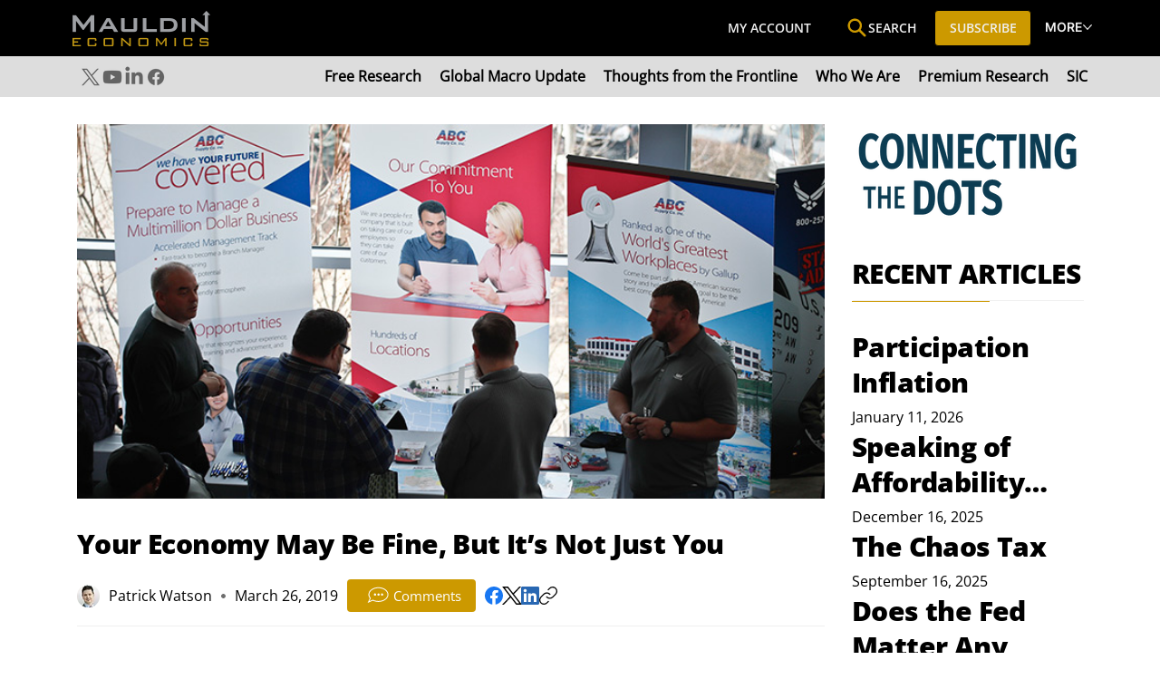

--- FILE ---
content_type: application/javascript
request_url: https://static.parastorage.com/services/comments-widget/1.1355.0/CommentsWidgetViewerWidgetNoCss.bundle.min.js
body_size: 208100
content:
!function(e,t){"object"==typeof exports&&"object"==typeof module?module.exports=t(require("@wix/image-kit"),require("react"),require("react-dom"),require("lodash")):"function"==typeof define&&define.amd?define(["imageClientApi","react","reactDOM","lodash"],t):"object"==typeof exports?exports.CommentsWidgetViewerWidgetNoCss=t(require("@wix/image-kit"),require("react"),require("react-dom"),require("lodash")):e.CommentsWidgetViewerWidgetNoCss=t(e.__imageClientApi__,e.React,e.ReactDOM,e._)}("undefined"!=typeof self?self:this,((e,t,n,r)=>(()=>{var o={45386:(e,t,n)=>{"use strict";n.d(t,{$t:()=>ve,$v:()=>me,B3:()=>V,BA:()=>K,Bp:()=>T,CL:()=>ae,Dx:()=>r,EK:()=>xe,Ej:()=>J,G2:()=>ce,GZ:()=>z,HK:()=>Ee,Hm:()=>X,IB:()=>fe,IL:()=>Ne,Iv:()=>p,J2:()=>he,JF:()=>i,J_:()=>R,Jd:()=>_e,Ls:()=>f,M0:()=>Y,Ms:()=>je,Mx:()=>ye,N9:()=>d,NM:()=>M,NZ:()=>Ae,Nr:()=>Fe,OF:()=>s,QG:()=>D,Qs:()=>H,RL:()=>$,Rg:()=>de,S7:()=>N,Sr:()=>P,Sx:()=>oe,TY:()=>y,VF:()=>m,Vz:()=>B,WD:()=>Se,WK:()=>A,WN:()=>h,Y4:()=>ke,Y7:()=>ne,YD:()=>u,YZ:()=>a,ZN:()=>g,Zq:()=>De,aS:()=>Q,as:()=>j,av:()=>W,br:()=>b,c2:()=>Ie,d5:()=>q,dI:()=>re,dn:()=>I,ds:()=>Pe,eS:()=>E,eT:()=>le,gB:()=>Ue,gJ:()=>Le,hA:()=>w,hK:()=>L,hl:()=>Me,hq:()=>ge,iN:()=>Te,j8:()=>F,kN:()=>ie,kk:()=>x,lG:()=>Be,lN:()=>k,mO:()=>Ce,oW:()=>Ve,oZ:()=>C,ot:()=>Z,pA:()=>U,pi:()=>S,pn:()=>O,q7:()=>pe,rE:()=>ee,rF:()=>c,rg:()=>l,rk:()=>we,rr:()=>Oe,t$:()=>be,ut:()=>G,wl:()=>te,x8:()=>Re,xB:()=>se,xC:()=>_,xH:()=>o,z0:()=>v,zX:()=>ue});const r="wc-root",o="wc-header-title",i="wc-header",s="wc-sorting-selector",a="es-zero-comment-title",l="es-zero-comment-content",c="comment-box",u="comment-box-top",d="comment-box-bottom",p="comment-box-placeholder",m="comment-box-placeholder-text",f="comment-box-rce-wrapper",h="comment-box-rce-toolbar",g="comment-box-username",y="comment-box-email",v="comment-box-error",E="is-locked",b="loading",_="list-item",w="pending",C="deleted",S="top-level",T="reply",O="error",I="marked",A="edited",x="comment-content",N="comments-author",L="featured-badge",R="primary-btn",D="secondary-btn",P="login-as-member-text-button",k="confirmation-modal",M="report-comment-modal",B="actions-menu",F="actions-menu-btn",U="actions-menu-edit-btn",V="actions-menu-delete-btn",j="actions-menu-share-btn",G="actions-menu-mark-btn",H="actions-menu-report-btn",Z="wc-toast",W="reply-btn",z="reply-text",$="load-more-next",K="load-more-prev",q="load-more-replies-newer",Y="load-more-replies-older",J="load-more-replies",X="with-live",Q="spinner",ee="top-level-comment-list",te="reply-list",ne="list-loading",re="comment-not-found",oe="default-list-fetch-error",ie="list-fetch-error-retry-button",se="report-reason-radio-button-group",ae="report-reason-details-input",le="edited-comment-indicator",ce="replying-to-btn",ue="show-more-btn",de="someone-is-typing-start",pe="someone-is-typing-end",me="show-live-comments-start",fe="show-live-comments-end",he="show-live-replies-root",ge="show-live-replies-end",ye="live-comment-indicator",ve="member-follow-btn",Ee="member-is-followed",be="member-list",_e="vote-container",we="upvote-button",Ce="downvote-button",Se="vote-count",Te="active",Oe="disabled",Ie="comment-footer-error-edit",Ae="comment-footer-error-retry",xe="header-ratings",Ne="ratings-display",Le="rating-input",Re="user-action-menu",De="user-auth-login",Pe="user-auth-logout",ke="edit-history-modal",Me="load-next-history",Be="history-item",Fe="edit-history-list",Ue="pending-comment-modal",Ve="block-moderated-comment-modal",je="skeleton"},76677:(e,t,n)=>{"use strict";var r;n.d(t,{x5:()=>u,s8:()=>s,az:()=>p,iO:()=>f,Bw:()=>d,W7:()=>y,Yh:()=>h,$0:()=>m,Kv:()=>l,G3:()=>a,L1:()=>c,C7:()=>v,D9:()=>g}),function(e){e.Site="Site",e.Editor="Editor",e.Preview="Preview",e.Dashboard="Dashboard"}(r||(r={}));const o=e=>e.baseParams,i=e=>o(e).viewMode,s=e=>o(e).instance,a=e=>o(e).language||"en",l=e=>o(e).isSSR,c=e=>o(e).isDebug,u=e=>o(e).appDefinitionId,d=e=>o(e).isMaInstalled,p=e=>o(e).isChatInstalled,m=e=>o(e).isRTL,f=e=>i(e)===r.Editor,h=e=>i(e)===r.Preview,g=e=>o(e).isSeo,y=e=>"Mobile"===o(e).formFactor,v=e=>c(e)},6745:(e,t,n)=>{"use strict";n.d(t,{CS:()=>m,KB:()=>l,Ke:()=>u,QW:()=>v,R4:()=>i,bG:()=>E,cJ:()=>s,d$:()=>y,e$:()=>g,ei:()=>d,gA:()=>p,i6:()=>b,nT:()=>f});var r=n(88610),o=n(17607);const i=e=>{const t=e.members.currentOwner;return"MEMBER"===t.type?t.member:void 0},s=e=>e.members.membersCache,a=(e,t)=>t?e.members.membersCache[t]:void 0,l=(e,t)=>{const n=a(e,t);return n?.memberRoles??[]},c=(()=>{const e=new WeakMap,t=(0,o.memoize)((e=>({type:"ANONYMOUS",identityId:e}))),n={type:"UNKNOWN"},r={type:"PLACEHOLDER"};return{getMember:t=>{if(e.has(t))return e.get(t);{const n={type:"MEMBER",member:t};return e.set(t,n),n}},getAnonymous:t,getUnknown:()=>n,getPlaceholder:()=>r}})(),u=(e,t,n)=>{const r=e.members;switch(n.type){case"REPLY_TYPING":case"REPLY_CREATE_PENDING":case"REPLY_CREATE_ERROR":case"REPLY_CREATE_ERROR_EDITING":case"REPLY_DELETED":case"REPLY_LIVE_PENDING":const{targetId:o}=n,i=((e,t)=>n=>{const r=e.comments[t];if("READY"!==r?.type)return c.getUnknown();const o=r.commentsById[n];return o?d(o,e.members):c.getUnknown()})(e,t)(o);return i;default:const s=n.comment.replyTo?.author;return h({author:s,membersState:r,fallback:c.getUnknown()})}},d=(e,t)=>{switch(e.type){case"COMMENT_CREATE_PENDING":case"REPLY_CREATE_PENDING":return"MEMBER"===t.currentOwner.type?t.currentOwner:e.asGuest?"ANONYMOUS"===t.currentOwner.type?{...t.currentOwner,authorName:e.authorName}:t.currentOwner:c.getPlaceholder();case"COMMENT_CREATE_ERROR_EDITING":case"COMMENT_CREATE_ERROR":case"REPLY_CREATE_ERROR":case"REPLY_CREATE_ERROR_EDITING":return"MEMBER"===t.currentOwner.type?t.currentOwner:e.asGuest?"ANONYMOUS"===t.currentOwner.type?{...t.currentOwner,authorName:e.authorName}:t.currentOwner:c.getUnknown();case"REPLY_TYPING":return t.currentOwner;case"COMMENT_LIVE_PENDING":case"REPLY_LIVE_PENDING":{const n=e.author;return h({author:n,membersState:t,fallback:c.getPlaceholder()})}case"REPLY_DELETED":case"COMMENT_DELETED":return c.getUnknown();default:const n=e.comment.author;return h({author:n,membersState:t,fallback:c.getUnknown()})}},p=(e,t)=>{switch(e.type){case"MEMBER":return m(e.member)??t("user-info.unknown-member");case"ANONYMOUS":return e?.authorName??t("user-info.guest-commenter",{id:void 0});case"PLACEHOLDER":return"\xa0";case"UNKNOWN":return t("user-info.unknown-member");default:throw(0,r.t1)(e)}},m=e=>e.profile?.nickname?e.profile?.nickname:e.contact?.firstName||e.contact?.lastName?[e.contact?.firstName,e.contact?.lastName].filter(r.$K).join(" "):void 0,f=e=>{switch(e.type){case"MEMBER":return e.member.id;case"ANONYMOUS":return e.identityId;case"UNKNOWN":case"PLACEHOLDER":return;default:throw(0,r.t1)(e)}},h=({author:e,membersState:t,fallback:n})=>{if(!e)return n;switch(e.identityType){case"MEMBER":const r=e.identityId&&t.membersCache[e.identityId];return r?c.getMember(r):n;case"ANONYMOUS":return e.identityId?{...c.getAnonymous(e.identityId),authorName:e.authorName}:n;default:return n}},g=(e,t)=>{const n=e[t];return n?c.getMember(n):c.getAnonymous(t)},y=e=>"MEMBER"===e.type?e.member.id:e.identityId,v=(e,t)=>e.members.followedMembers.find((e=>e.id===t)),E=e=>{switch(e.type){case"MEMBER":return e.member.id;case"ANONYMOUS":return e.identityId;case"UNKNOWN":return;default:throw(0,r.t1)(e)}},b=e=>{const t=E(e.currentOwner);if(t)return{identityId:t,identityType:"MEMBER"===e.currentOwner.type?"MEMBER":"ANONYMOUS"}}},23761:(e,t,n)=>{"use strict";function r(e,{target:t=document.body}={}){const n=document.createElement("textarea"),r=document.activeElement;n.value=e,n.setAttribute("readonly",""),n.style.contain="strict",n.style.position="absolute",n.style.left="-9999px",n.style.fontSize="12pt";const o=document.getSelection();let i=!1;o.rangeCount>0&&(i=o.getRangeAt(0)),t.append(n),n.select(),n.selectionStart=0,n.selectionEnd=e.length;let s=!1;try{s=document.execCommand("copy")}catch{}return n.remove(),i&&(o.removeAllRanges(),o.addRange(i)),r&&r.focus(),s}n.d(t,{T:()=>r})},81799:(e,t,n)=>{"use strict";n.d(t,{k:()=>i});var r=n(976),o=n(88610);const i=(e={type:"DEFAULT"})=>{switch(e.type){case"CUSTOM":return e.icon;case"NONE":return null;case"DEFAULT":return r.Z;default:throw(0,o.t1)(e)}}},3028:(e,t,n)=>{"use strict";n.d(t,{Q:()=>r});const r=()=>window&&void 0!==window.ResizeObserver},79649:(e,t,n)=>{"use strict";n.d(t,{w:()=>r});const r=(e,t)=>{if(Object.is(e,t))return!0;if(Array.isArray(e)&&Array.isArray(t))return e.length===t.length&&e.every(((e,n)=>e===t[n]));if(e&&t&&e.constructor===Object&&t.constructor===Object){const n=Object.keys(e);return n.length===Object.keys(t).length&&n.every((n=>Object.is(e[n],t[n])))}return!1}},97597:(e,t,n)=>{"use strict";n.d(t,{q:()=>r});const r=e=>{switch(!0){case/^.*#([a-fA-F0-9]{6}|[a-fA-F0-9]{3})$/i.test(e):return function(e){e=e.replace(/^.#?([a-f\d])([a-f\d])([a-f\d])$/i,((e,t,n,r)=>t+t+n+n+r+r));const t=/^.#?([a-f\d]{2})([a-f\d]{2})([a-f\d]{2})$/i.exec(e);return t?{r:parseInt(t[1],16),g:parseInt(t[2],16),b:parseInt(t[3],16)}:null}(e);case(e=>/(.*?)(rgb|rgba)\((\d+),\s*(\d+),\s*(\d+)(?:,\s*(\d+(?:\.\d+)?))?\)/i.test(e))(e):return(e=>{const t=/(.*?)(rgb|rgba)\((\d+),\s*(\d+),\s*(\d+)(?:,\s*(\d+(?:\.\d+)?))?\)/i.exec(e);return t?{r:parseInt(t[3],10),g:parseInt(t[4],10),b:parseInt(t[5],10)}:null})(e);default:return null}}},41575:(e,t,n)=>{"use strict";n.d(t,{s:()=>r});const r=(e,t)=>e.reduce(((e,n,r)=>0===r?[n]:[...e,t,n]),[])},42240:(e,t,n)=>{"use strict";n.d(t,{ZS:()=>s,kE:()=>a,km:()=>o,ld:()=>i,oq:()=>l});var r=n(17607);const o=({commentId:e,localId:t})=>t||e,i=({commentId:e,localId:t})=>a(e||t),s=()=>(0,r.uniqueId)("local-comment-id"),a=e=>`C-${e}`,l=e=>`comment-list-inner-${e}`},67340:(e,t,n)=>{"use strict";n.d(t,{JQ:()=>u,ih:()=>p,jo:()=>c});var r=n(27762),o=n(42240);const i={timeoutBeforeHighlight:0,shouldScroll:!0,shouldHighlightBackground:!0,shouldUseTransitions:!0,highlightDuration:1500,smoothScroll:!0},s=({isMobile:e,type:t,screenshotMode:n})=>({CRUD_SUCCESS:{...i,shouldScroll:e,shouldUseTransitions:!n},MARK_TARGET:{...i,shouldUseTransitions:!n},DEEP_LINK:{...i,highlightDuration:5e3,smoothScroll:!1,shouldUseTransitions:!n},CRUD_ERROR:{...i,timeoutBeforeHighlight:500,shouldHighlightBackground:!1,shouldUseTransitions:!n},NAVIGATION_PROMPT:{...i,shouldHighlightBackground:!1,shouldUseTransitions:!n}}[t]),a="wc-highlight-bg-color",l="wc-bg-transition",c=(e,t,n)=>{(0,r.useEffect)((()=>{if(e?.id){const r=document.getElementById((0,o.kE)(e.id)),i=s({isMobile:t,type:e.type,screenshotMode:n});r&&setTimeout((()=>d(r,i)),i.timeoutBeforeHighlight)}}),[e?.id,e?.timestamp,e?.type,t])},u=(e,t)=>{const n=document.getElementById(e);n&&d(n,s({isMobile:t,type:"NAVIGATION_PROMPT"}))},d=(e,t)=>{if(t.shouldScroll){const n=e.getBoundingClientRect();p(n)&&window.scrollBy({top:n.top-document.documentElement.clientHeight/4,left:0,behavior:t.smoothScroll?"smooth":"auto"})}if(e.focus(),t.shouldHighlightBackground&&!e.classList.contains(a)&&!e.classList.contains(l)){const n=t.shouldUseTransitions?l:"wc-disable-transition";e.classList.add(a,n),setTimeout((()=>{e.classList.remove(a),t.shouldUseTransitions,setTimeout((()=>e.classList.remove(n)),500)}),t.highlightDuration)}},p=e=>{const t=document.documentElement.clientHeight/12,n=e.top-t<0,r=e.top+e.height>document.documentElement.clientHeight;return n||r}},16827:(e,t,n)=>{"use strict";n.d(t,{K:()=>d,E:()=>u});var r=n(27762),o=n.n(r),i=n(85226),s="oJuEQNi",a="sGkV5Wy",l="s__5ZWZfn",c=n.sts.bind(null,s);const u=({className:e,type:t="default"})=>o().createElement(i.i,{className:c(a,{type:t},e)}),d=({className:e})=>o().createElement("div",{className:c(l,e)},"\u2022")},31700:(e,t,n)=>{"use strict";n.d(t,{Z:()=>l});var r=n(27762),o=n.n(r),i="osCFrWw",s="sQjEViq",a=n.sts.bind(null,i);const l=({className:e,disabled:t=!1,buttonProps:{children:n,className:r,...i},initialState:l=!1,onShowCallback:c,buttonComponent:u,children:d,isMobile:p})=>{const[m,f]=o().useState({isVisible:l,isKbTriggered:!1}),h=o().useRef(null);o().useEffect((()=>(m.isVisible&&(document.addEventListener("click",y),document.addEventListener("keyup",v)),()=>{document.removeEventListener("click",y),document.removeEventListener("keyup",v)})),[m.isVisible]),o().useEffect((()=>{m.isVisible&&c?.()}),[m.isVisible,c]);const g=o().useMemo((()=>({returnFocus:e})=>{e&&h.current?.focus(),f({isKbTriggered:!1,isVisible:!1})}),[]),y=e=>{h.current?.contains(e.target)||g({returnFocus:!1})},v=e=>{("Escape"===e.key||"Tab"===e.key&&!p)&&g({returnFocus:"Escape"===e.key})},E=u||"button",b="function"==typeof d?d({isKbTriggered:m.isKbTriggered,closeDropdown:()=>{g({returnFocus:!0})}}):d;return o().createElement("div",{className:e},o().createElement("div",{ref:h},o().createElement(E,{className:a(s,r),...i,onClick:()=>{t||m.isVisible||f({isKbTriggered:!1,isVisible:!0})},onKeyDown:e=>{t||m.isVisible||"Enter"!==e.key&&" "!==e.key||(e.preventDefault(),f({isKbTriggered:!0,isVisible:!0}))},"aria-haspopup":"true","aria-expanded":m.isVisible},n||null)),m.isVisible?b:null)}},64829:(e,t,n)=>{"use strict";n.d(t,{Z:()=>c});var r=n(80078),o=n(27762),i=n.n(o),s=n(21713),a=n(56151);const l={dsn:"https://c9bdeb1ef4594bce927a38251efaac47@sentry.wixpress.com/694",config:{environment:"wix-comments-ooi-client-production"},tags:{release:s.x}},c=(e,t)=>{const n=(0,r.K)(e,l,t);return e=>i().createElement(n,{...(0,a.h)(((e,t,n,r)=>({host:n,ravenUserContextOverride:r.ravenUserContextOverride}))),sentryRelease:s.x,...e})}},29318:(e,t,n)=>{"use strict";n.d(t,{p:()=>i});var r=n(27762),o=n.n(r);const i=e=>o().createElement("svg",{xmlns:"http://www.w3.org/2000/svg",width:"24",height:"24",viewBox:"0 0 24 24",...e},o().createElement("path",{d:"M15 4v2h4v1h-1v13H6V7H5V6h4V4h6zm2 3H7v12h10V7zm-3 2v8h-1V9h1zm-3 0v8h-1V9h1zm3-4h-4v1h4V5z",transform:"translate(-12 -470) translate(0 306) translate(0 155) translate(12 9)"}))},58298:(e,t,n)=>{"use strict";n.d(t,{d:()=>i});var r=n(27762),o=n.n(r);const i=e=>o().createElement("svg",{xmlns:"http://www.w3.org/2000/svg",width:"24",height:"24",viewBox:"0 0 24 24",...e},o().createElement("path",{fillRule:"evenodd",d:"M16.679 5.602l1.702 1.704c.826.827.826 2.172 0 3l-8.17 8.18L4 20l1.512-6.218 8.17-8.18c.799-.802 2.196-.803 2.997 0zM8.661 16.046l1.312 1.314 5.652-5.658-3.336-3.341-5.652 5.659 1.317 1.319 3.193-3.193c.195-.195.512-.195.707 0 .195.196.195.512 0 .708L8.66 16.046zm7.645-5.026L17.7 9.624c.45-.451.45-1.186 0-1.637l-1.702-1.704c-.437-.437-1.197-.436-1.634 0L12.97 7.679l3.336 3.34zm-10.88 7.554l3.569-.83-2.741-2.745-.828 3.575z"}))},70657:(e,t,n)=>{"use strict";n.d(t,{f:()=>g});var r=n(27762),o=n.n(r),i=n(41007),s=n(96933),a=n(92306),l=n(45386),c=n(23897),u=n(96960),d="oGWbF5I",p="s__7HGUkq",m="s_HVubs",f="sPAW6e7",h=n.sts.bind(null,d);const g=({text:e,onClick:t,className:n,isPending:r=!1,dataHook:d,icon:g})=>{const{screenshotMode:y}=(0,u.m)();return o().createElement(i.z,{className:h(p,n),onClick:t&&t,priority:s.Ji.secondary,"data-hook":d,upgrade:!0,hoverStyle:s.G9.underline},o().createElement(c.Z,{typography:"buttonSecondary",priority:"buttonSecondary"},e),g||null,r?o().createElement(a.$,{className:m,"data-hook":l.aS,diameter:17,isStatic:y}):o().createElement("div",{className:f}))}},51040:(e,t,n)=>{"use strict";n.d(t,{Z:()=>r});const r=(0,n(46993).Z)({importFn:()=>Promise.all([n.e(4943),n.e(5646),n.e(2799)]).then(n.bind(n,78274)),errorHandling:{type:"HANDLE"}})},29244:(e,t,n)=>{"use strict";n.d(t,{Z:()=>s});var r=n(46993),o=n(44630);const i=(0,r.Z)({importFn:()=>Promise.all([n.e(4943),n.e(9219),n.e(2776),n.e(5646),n.e(7084),n.e(7972)]).then(n.bind(n,95297)),errorHandling:{type:"HANDLE"}}),s=(0,o.Z)((()=>null),i)},87386:(e,t,n)=>{"use strict";n.d(t,{J8:()=>p,KB:()=>c,M:()=>s,Ns:()=>o,V7:()=>l,eJ:()=>a,gK:()=>d,uj:()=>m,x5:()=>i,zj:()=>u});var r=n(27762);const o=(0,r.lazy)((()=>Promise.all([n.e(1642),n.e(6498),n.e(7118)]).then(n.bind(n,90792)))),i=(0,r.lazy)((()=>Promise.all([n.e(1642),n.e(6498),n.e(1099)]).then(n.bind(n,38372)))),s=(0,r.lazy)((()=>Promise.all([n.e(1642),n.e(6498),n.e(9039)]).then(n.bind(n,57520)))),a=(0,r.lazy)((()=>n.e(1684).then(n.bind(n,25661)))),l=(0,r.lazy)((()=>Promise.all([n.e(1642),n.e(6498),n.e(9284)]).then(n.bind(n,80650)))),c=((0,r.lazy)((()=>Promise.all([n.e(1642),n.e(6498),n.e(5159),n.e(5070),n.e(420)]).then(n.bind(n,1110)))),(0,r.lazy)((()=>n.e(1640).then(n.bind(n,29010))))),u=(0,r.lazy)((()=>Promise.all([n.e(1642),n.e(6498),n.e(688)]).then(n.bind(n,99615)))),d=(0,r.lazy)((()=>Promise.all([n.e(1642),n.e(6498),n.e(8394)]).then(n.bind(n,57751)))),p=(0,r.lazy)((()=>Promise.all([n.e(1642),n.e(6498),n.e(6897)]).then(n.bind(n,90678)))),m=(0,r.lazy)((()=>Promise.all([n.e(1642),n.e(6498),n.e(7693)]).then(n.bind(n,997))))},29783:(e,t,n)=>{"use strict";n.d(t,{DY:()=>c,dd:()=>u,tC:()=>l});var r=n(27762),o=n.n(r),i=n(17607),s=n(79649),a=n(97669);const l=(0,a.kr)({showModal:()=>null,modals:{}}),c=e=>{const[t,n]=(0,r.useState)({}),s=o().useCallback(((e,t)=>{n((n=>({...n,[e]:{modal:t,prevFocusOwner:document.activeElement}})))}),[]),a=o().useCallback((e=>()=>{n((t=>{const n=t[e].prevFocusOwner;return n&&n.focus(),(0,i.omit)(t,e)}))}),[]),c=o().useCallback((e=>{const t=(0,i.uniqueId)();s(t,e(a(t)))}),[s,a]);return o().createElement(l.Provider,{value:o().useMemo((()=>({showModal:c,modals:t})),[c,t])},e.children)},u=()=>(0,a.Sz)(l,(e=>e.showModal),s.w)},4045:(e,t,n)=>{"use strict";n.d(t,{T:()=>i,Z:()=>s});var r=n(27762),o=n.n(r);const i="external-plugin-toolbar",s=o().forwardRef((({toolbarId:e,className:t},n)=>{const r=e?`${i}-${e}`:i;return o().createElement("div",{className:t,id:r,ref:n})}))},83971:(e,t,n)=>{"use strict";n.d(t,{Z:()=>m});var r=n(27762),o=n.n(r),i=n(56151),s=n(96960),a=n(6745),l=n(17607),c=n(27737),u=n(71726);const d=(e,t)=>{const{navigatableMembersRoles:n,isNavigationAllowed:r}=(e=>e.maNavigation)(e);if(r&&void 0!==t){if(0===n.length)return!0;{const r=(0,a.KB)(e,t).map((e=>(e=>{switch(e){case u.uU.OWNER:case u.uU.CONTRIBUTOR:return c.RoleId.ADMIN;case u.uU.BLOG_WRITER:return c.RoleId.SET_BLOG_WRITER;case u.uU.BLOG_EDITOR:return c.RoleId.SET_BLOG_EDITOR;case u.uU.FORUM_MODERATOR:return c.RoleId.SET_FORUM_MODERATOR;default:return}})(e))).filter((e=>e));return(0,l.intersection)(n,r).length>0}}return!1},p=e=>e.maNavigation.profileLinkTemplate,m=({member:e,className:t,children:n,tabIndex:r})=>{const{navigateToMember:a,isMemberNavigatable:l,profileLinkTemplate:c}=(0,i.h)(((t,n)=>({navigateToMember:n.navigateToMember,isMemberNavigatable:d(t,e?.id),profileLinkTemplate:p(t)}))),{resourceId:u}=(0,s.m)();return o().createElement(o().Fragment,null,l?o().createElement("a",{className:t,style:{cursor:"pointer"},onClick:t=>{t.preventDefault(),t.stopPropagation(),e&&e.profile.slug&&a(e.id,e.profile.slug,u)},href:e?.profile.slug?c.replace("{memberSlug}",e?.profile.slug):"",tabIndex:r},n):o().createElement("div",{className:t},n))}},38784:(e,t,n)=>{"use strict";n.d(t,{Cf:()=>i,RF:()=>s,_4:()=>o});var r=n(15641);const o=e=>({mention:{onMentionHover:(t,n)=>{e?.setHoverMentionData?.({mention:t,ref:n})}},[r.nr]:{},[r.Pd]:{componentDataDefaults:{config:{size:"small",alignment:"center"}}}}),i=e=>({}),s=[r.Ac,r.tp]},18150:(e,t,n)=>{"use strict";n.d(t,{K:()=>r});const r=(e,t)=>({..."viewer"===t?{p:{fontFamily:"var(--comment-font-family)",fontStyle:"var(--comment-font-style)",fontWeight:"var(--comment-font-weight)",color:"var(--comment-text-color)",fontSize:e?"var(--comment-font-size-mobile)":"var(--comment-font-size-desktop)",lineHeight:e?1.43:1.5,backgroundColor:"transparent"}}:{editor:{placeholder:{color:"var(--placeholder-text-color)"}},p:{color:"var(--box-text-color)",fontFamily:"var(--placeholder-font-family)",fontStyle:"var(--placeholder-font-style)",fontWeight:"var(--placeholder-font-weight)",fontSize:e?"var(--placeholder-font-size-mobile)":"var(--placeholder-font-size-desktop)",lineHeight:1.5,backgroundColor:"transparent"}}})},79145:(e,t,n)=>{"use strict";n.d(t,{fL:()=>Z,Vo:()=>G,On:()=>H});var r=n(17607),o=n(38784);function i(e){return r.isArray(e.nodes)}var s=n(88725),a=n(13499),l=n(3316),c=n(78393),u=n(7362),d=n(56249),p=n(69743),m=n(97721),f=n(28198);const h=e=>t=>{const n=[];var r;return(r=(t,r)=>{e(t,r)&&n.push(t)},({nodes:e})=>{const t=(e,t)=>e.map(((e,n,r)=>[e,{parents:t,previousSibling:r[n-1]}]));let n=t(e??[],[]);for(;n.length;){const[e,o]=n.shift();r(e,o);const i=[e,...o.parents];n=[...t(e.nodes||[],i),...n]}})(t),n},g=[u.J.APP_EMBED,u.J.AUDIO,u.J.BUTTON,u.J.CODE_BLOCK,u.J.DIVIDER,u.J.EMBED,u.J.EXTERNAL,u.J.FILE,u.J.GALLERY,u.J.GIF,u.J.HEADING,u.J.HTML,u.J.IMAGE,u.J.LINK_PREVIEW,u.J.PARAGRAPH,u.J.POLL,u.J.VIDEO],y=e=>{return t=e.type,[u.J.APP_EMBED,u.J.AUDIO,u.J.BUTTON,u.J.DIVIDER,u.J.EMBED,u.J.EXTERNAL,u.J.FILE,u.J.GALLERY,u.J.GIF,u.J.HTML,u.J.IMAGE,u.J.LINK_PREVIEW,u.J.POLL,u.J.VIDEO].includes(t);var t},v=e=>{return t=e.type,[u.J.CODE_BLOCK,u.J.HEADING,u.J.PARAGRAPH].includes(t);var t},E=e=>e.type===u.J.PARAGRAPH&&0===e.nodes?.length,b=e=>e.type===u.J.TEXT,_=e=>e.id,w=e=>(0,p.K)(e).map((({textData:e})=>e?.text??"")).get().flat().join("").split(" ").filter((e=>""!==e)),C=e=>(0,p.K)(e).map((({textData:e})=>e?.text?.length??0)).get().flat().reduce(((e,t)=>e+t),0),S=(0,a.ls)(w,s.dp),T=e=>(0,a.zG)([e,e],c.Pd(S,_)),O=(e,t)=>{if(S(e)===t)return e;const n=w(e).slice(0,t).join(" ").length,r=e.nodes?.filter(b).map(C)??[],o=r.reduce((([e,t],n)=>[[...e,Math.min(n,t)],Math.max(t-n,0)]),[[],n])[0],i=e=>o[e]>0&&o[e]<r[e]||o[e]>0&&0===o[e+1],s=e.nodes?.filter(b).map(((e,t)=>({...e,textData:{...e.textData,decorations:e.textData?.decorations??[],text:e.textData?.text?.slice(0,o[t]).concat(i(t)?"\u2026":"")??""}}))).filter((e=>e.textData?.text?.length))??[];return{...e,nodes:s}},I=e=>!E(e)&&g.includes(e.type),A=h,x=e=>t=>(0,a.zG)((0,p.K)(t.nodes??[]).filter((0,d.xD)([v,(0,l.ff)(E)])).get(),s.UI(T),(e=>t=>t.reduce((([e,t],[n,r])=>[[...e,[n,Math.min(t,r)]],Math.max(t-r,0)]),[[],e])[0])(e),f.s,(e=>t=>(0,m.P)(e).filter((e=>Object.keys(t).includes(e.id))).set((e=>0===t[e.id]?[]:[O(e,t[e.id])])))(t)),N=e=>t=>(0,m.P)(e).set((e=>t.includes(e.id)?[]:[e])),L=e=>(0,m.P)(e).filter((e=>[u.J.LIST_ITEM,u.J.ORDERED_LIST,u.J.BULLETED_LIST,u.J.BLOCKQUOTE,u.J.TABLE,u.J.COLLAPSIBLE_LIST].includes(e.type))).set((e=>0===e.nodes?.length||e.type===u.J.LIST_ITEM&&e.nodes.every((e=>0===e.nodes.length))?[]:[e])),R=e=>(0,m.P)(e).filter((e=>[u.J.COLLAPSIBLE_ITEM_TITLE,u.J.COLLAPSIBLE_ITEM_BODY].includes(e.type))).set((e=>e.nodes&&0!==e.nodes.length?[e]:[])),D=e=>(0,m.P)(e).filter((e=>e.type===u.J.COLLAPSIBLE_ITEM)).set((e=>{if(!e.nodes||0===e.nodes.length)return[];return t=e,Boolean(t.nodes&&t.nodes.some((e=>e.type===u.J.COLLAPSIBLE_ITEM_TITLE))&&t.nodes.some((e=>e.type===u.J.COLLAPSIBLE_ITEM_BODY)))?[e]:[];var t})),P=e=>(0,m.P)(e).filter((e=>e.type===u.J.COLLAPSIBLE_LIST)).set((e=>e.nodes&&0!==e.nodes?.length?[e]:[])),k=e=>(0,a.zG)(e,R,D,P),M=e=>(0,m.P)(e).filter((e=>[u.J.TABLE_ROW,u.J.COLLAPSIBLE_ITEM].includes(e.type))).set((e=>e.nodes?.every((e=>0===e.nodes?.length))?[]:[e])),B=e=>(0,a.zG)(e,h(((e,{previousSibling:t})=>!!(E(e)&&t&&E(t)))),(e=>e.map(_)),N(e)),F=(e,t,n)=>{const{nodeCount:r,wordCount:o,maxPlugins:i}=(e=>({nodeCount:1/0,wordCount:1/0,maxPlugins:1/0,...e}))(t);return(0,a.zG)(e,(s=i,e=>(0,a.zG)((0,p.K)(e?.nodes??[]).filter(y).map(_).get().slice(s),N(e))),((e,t)=>n=>(0,a.zG)(n,A(t),(t=>t.slice(e).map(_)),N(n)))(r,n?.selectCountableNodes||I),x(o),M,L,k,n?.keepEmptyParagraphs?a.yR:B);var s},U=(e,t,n)=>{if(function(e){return r.isArray(e.blocks)&&r.isObject(e.entityMap)}(e))return V(e,t);if(i(e)){const o=F(e,(e=>({nodeCount:e.blocksCount??1/0,wordCount:e.wordsCount??1/0,maxPlugins:e.maxPlugins??1/0}))(t),n);return{content:o,isTruncated:!r.isEqual(e,o)}}return{content:e,isTruncated:!1}},V=(e,t={})=>{const{blocks:n,entityMap:r}=e,{wordsCount:o=1/0,maxPlugins:i=1/0,blocksCount:s=1/0}=t;if(s<0||s>n.length&&o===1/0&&i===1/0)return{content:e,isTruncated:!1};const a={},l={},c=[];let u=0,d=0,p=!1;try{n.forEach(((e,t)=>{if(t===s)throw l;const n=e.text.split(" ").filter((e=>""!==e));if("atomic"===e.type&&d++,d>i)throw l;if(u+n.length>o?c.push({...e,text:n.slice(0,o-u).join(" ")+"\u2026"}):c.push(e),u+=n.length,e.entityRanges.forEach((e=>{a[e.key]=r[e.key]})),u>=o)throw l}))}catch(e){if(e!==l)throw e;p=!0}return{content:{...e,blocks:c,entityMap:a},isTruncated:p}},j=(e,t,n)=>({...(0,o._4)(n)[t],...e,...(0,o.Cf)(n)[t]}),G=(e,t)=>{if((0,r.isPlainObject)(e)){const n=[];return{plugins:Object.keys(e).map((r=>{const{editorModule:o,editorConfig:i={}}=e[r];if(!t?.disabledPlugins?.includes(r))return i.exposeEmbedButtons&&n.push(...i.exposeEmbedButtons),i.exposeButtons&&n.push(...i.exposeButtons),o?o(j(i,r,t)):void 0})).filter((e=>e)),exposedPluginButtons:n}}return{plugins:[],exposedPluginButtons:[]}},H=(e,t)=>{if((0,r.isPlainObject)(e)){return Object.keys(e).map((n=>{const{viewerModule:r,viewerConfig:o={}}=e[n];return r?r(j(o,n,t)):void 0})).filter((e=>e))}return[]},Z=(e,{truncationThreshold:t})=>{const n=e&&t?U(e,{wordsCount:t}):void 0;return i(e)?n&&i(n.content)?{content:e,truncatedContent:n?.isTruncated?n.content:void 0}:{content:e,truncatedContent:void 0}:{content:void 0,truncatedContent:void 0}}},68141:(e,t,n)=>{"use strict";n.d(t,{Z:()=>zn});var r=n(27762),o=n.n(r),i=n(26441),s=n(11580),a=n(92287),l=n(73096),c=n(838),u=n(13499),d=n(17607),p=n(15641),m=n(16811),f=n(64505);var h=n(88725),g=n(18858),y=n(14051),v=n(2548);const E=(0,g.n_)({config:(0,y.uZ)((0,v.Z$)()),typeMappers:(0,h.uZ)(),nodeViewDecorators:(0,h.uZ)(),nodeViewRenderers:(0,y.uZ)((0,v.Z$)())}),b=({config:e={},typeMappers:t=[],nodeViewRenderers:n,nodeViewDecorators:r})=>({config:e,typeMappers:t,nodeViewRenderers:n,nodeViewDecorators:r}),_=()=>e=>{const t={config:{[e.type]:e.config},typeMappers:[],nodeViewRenderers:{},nodeViewDecorators:[]};return e.nodeViewRenderers?t.nodeViewRenderers=e.nodeViewRenderers:e.typeMapper&&(t.typeMappers=[e.typeMapper]),t.nodeViewDecorators=e.nodeViewDecorators?e.nodeViewDecorators:[],t},w=e=>t=>d.merge({},t,e);const C=(e,...t)=>!e||e.some((e=>"function"!=typeof e))?(console.warn(`${e} is expected to be a function array`),{}):e.reduce(((e,n)=>Object.assign(e,n(...t))),{});function S({_rcProps:e,isMobile:t,addAnchors:n,onError:r,mediaSettings:o={},linkSettings:i={},textAlignment:s,experiments:a,iframeSandboxDomain:l,theme:c,plugins:p=[],content:y,viewerProps:v,onNodeClick:S,debugMode:T,jsdomMode:O,baseUrl:I}){const A=function({plugins:e=[],viewerProps:t}){return(0,u.zG)(e,(0,h.UI)(_()),(0,g.g_)(E),w(b(t)))}({plugins:p,viewerProps:v}),{pauseMedia:x,disableRightClick:N}=o,{anchorTarget:L="_blank",customAnchorScroll:R}=i;let{relValue:D,rel:P}=i;D&&(console.warn("relValue is deprecated, Please use rel prop instead."),P=(0,m.iu)(D)||P),D=(0,m.h9)(P);const k={addAnchors:n,isMobile:t,config:{uiSettings:{disableDownload:o?.disableDownload||N}},content:y,onError:r,helpers:{},disabled:x,anchorTarget:L,relValue:D,customAnchorScroll:R,textAlignment:s,experiments:a,iframeSandboxDomain:l,theme:c,onNodeClick:S,jsdomMode:O,baseUrl:I},M=(0,u.zG)(d.merge({locale:"en",config:{}},A,e,k,v),(B=()=>y?.metadata?.id,({helpers:e={},...t})=>({...t,helpers:{...e,onViewerLoaded:t=>e.onViewerLoaded?.({...t,version:f.a,contentId:B()}),onViewerAction:(t,n,r,o,i)=>e.onViewerAction?.(t,n,r,o||B(),i)}})));var B;return{...M,debugMode:T,typeMappers:C(M.typeMappers||[])}}var T=n(95237),O=n(98878);const I=(0,u.ls)((e=>Array.isArray(e)?{id:"root",type:"UNRECOGNIZED",nodes:e}:e),(0,O.K)((e=>Array.isArray(e.nodes)?e.nodes:[])));var A=n(85617);const x=()=>Promise.all([n.e(1642),n.e(6498),n.e(8882),n.e(9994)]).then(n.bind(n,40339)),N=r.lazy(x),L=e=>{const{children:t,isMobile:n,fullscreenProps:o,content:i}=e,[s,a]=r.useState({type:"closed"}),l=r.useMemo((()=>i?R(i):{images:[],imageMap:{}}),[e.content]);return r.createElement(r.Fragment,null,t({config:(e=>{const t=(e,t=0)=>{a({type:"open",activeIndex:l?l.imageMap[e]+t:0})},n={...e},r=e["wix-draft-plugin-image"],o=e["wix-draft-plugin-gallery"];return r&&!r.onExpand&&(n["wix-draft-plugin-image"]={...r,onExpand:t}),o&&!o.onExpand&&(n["wix-draft-plugin-gallery"]={...o,onExpand:t}),n})(e.config),onHover:()=>x()}),"open"===s.type&&r.createElement(r.Suspense,{fallback:r.createElement("div",null)},r.createElement(N,{images:l.images,onClose:()=>a({type:"closed"}),index:s.activeIndex,isMobile:n,...o,jsdomMode:e.jsdomMode,t:e.t})))},R=e=>{let t=0;return I(e.nodes).filter((e=>[A.JQ.IMAGE,A.JQ.GALLERY].includes(e.type))).get().reduce(((e,n)=>{const{images:r,imageMap:o}=e,i=D(n),s=t;return t+=i.length,{images:[...r,...i],imageMap:{...o,[n.id??""]:s}}}),{images:[],imageMap:{}})},D=e=>{switch(e.type){case A.JQ.IMAGE:return e.imageData.image?.src&&!e.imageData?.disableExpand?[{image:{media:{...e.imageData.image}},disableDownload:e.imageData.disableDownload,altText:e.imageData.altText}]:[];case A.JQ.GALLERY:return e.galleryData?.disableExpand?[]:e.galleryData.items.map((t=>({...t,disableDownload:e.galleryData.disableDownload})));default:return[]}};var P=n(95685),k=n.n(P),M=n(39131),B=n(82878),F=n(6790);const U="no-outline";class V extends r.Component{constructor(){super(...arguments),this.handleTabKeyUp=e=>{9===e.which&&document.body.classList.contains(U)&&document.body.classList.remove(U)},this.handleClick=()=>{document.body.classList.contains(U)||document.body.classList.add(U)},this.render=()=>null}componentDidMount(){document.body.classList.add(U),this.props.isMobile||(document.addEventListener("keyup",this.handleTabKeyUp),document.addEventListener("click",this.handleClick))}componentWillUnmount(){this.props.isMobile||(document.removeEventListener("keyup",this.handleTabKeyUp),document.removeEventListener("click",this.handleClick))}}var j=n(349),G={fontElementMap:"GVbfb",wrapper:"gP1LT",pluginContainerMobile:"fTYKn",viewer:"uSmxr",android:"_9n4zS",rootedTraversedContent:"rTi1n",atomic:"WBkHh",toolbar:"ba5lV",block:"TNCsr"},H={rtl:"mw4Um",ltr:"UxfiS"},Z=n(7362);const W=r.memo((({anchorKey:e,type:t})=>r.createElement("div",{key:e,type:t,"data-hook":e}))),z=(e,t,n)=>{const o=(e=>[Z.J.PARAGRAPH,Z.J.HEADING,Z.J.BLOCKQUOTE,Z.J.CODE_BLOCK].includes(e.type)&&!e.nodes?.length)(e)?"empty-line":e.type.toLowerCase(),i=`${n}${t+1}`;return r.createElement(W,{key:i,type:o,anchorKey:i})};var $=({addAnchors:e,children:t})=>{if(e){const n=e&&(!0===e?"rcv-block":e),o=`${n}-first`,i=`${n}-last`;return r.createElement(r.Fragment,null,r.createElement(W,{type:"first",anchorKey:o}),(0,r.cloneElement)(r.Children.only(t),{addAnchorsPrefix:n}),r.createElement(W,{type:"last",anchorKey:i}))}return t},K=n(48128),q=n(62339);const Y=r.createContext(null),J=({nodeViewDecorators:e,renderers:t,SpoilerViewerWrapper:n,children:o})=>r.createElement(Y.Provider,{value:{nodeViewDecorators:e,renderers:t,SpoilerViewerWrapper:n}},o);var X=n(18154),Q=n(18394);const ee=r.createContext(null),te=({spoilerManager:e,children:t})=>r.createElement(ee.Provider,{value:{spoilerManager:e}},t),ne=r.createContext(null),re=({visibleIndentation:e,children:t})=>r.createElement(ne.Provider,{value:{visibleIndentation:e}},t);var oe=n(57013);function ie(e,t=0,n){const r=[],o={};return e.forEach(((e,i)=>{const s={node:e,index:i,depth:t,parent:n,children:[]},a=e.id||`${t}-${i}`;if(o[a]=s,e.nodes&&e.nodes.length>0){const{tree:n,map:r}=ie(e.nodes,t+1,s);s.children=n,Object.assign(o,r)}r.push(s)})),{tree:r,map:o}}const se=r.createContext(null),ae=({nodes:e,children:t})=>{const n=(0,r.useMemo)((()=>{const{map:t}=ie(e);return t}),[e]);return r.createElement(se.Provider,{value:{nodeTreeMap:n}},t)};var le=n(99720);const ce=[{rule:e=>!!e.textData?.decorations?.some((({type:e})=>e===Z.a.BOLD)),decorate:({element:e,node:t})=>{const n=t.textData?.decorations?.find((({type:e})=>e===Z.a.BOLD));return((e,t)=>{const{fontWeightValue:n}=e;return r.createElement("strong",{key:`bold-${t?.key}`,style:{fontWeight:n||700}},t)})(n,e)}},{rule:e=>!!e.textData?.decorations?.some((({type:e})=>e===Z.a.ITALIC)),decorate:({element:e,node:t})=>{const n=t.textData?.decorations?.find((({type:e})=>e===Z.a.ITALIC));return((e,t)=>{const{italicData:n}=t,o=void 0===n||n;return r.createElement("em",{key:`italic-${e.key}`,style:{fontStyle:o?"italic":"normal"}},e)})(e,n)}},{rule:e=>!!e.textData?.decorations?.some((({type:e})=>e===Z.a.UNDERLINE)),decorate:({element:e,node:t})=>{const n=t.textData?.decorations?.find((({type:e})=>e===Z.a.UNDERLINE));return((e,t)=>{const{underlineData:n}=t,o=void 0===n||n;return r.createElement("u",{key:e.key,style:{textDecoration:o?"underline":"none"}},e)})(e,n)},priority:2},{rule:e=>!!e.textData?.decorations?.some((({type:e})=>e===Z.a.FONT_SIZE)),decorate:({element:e,node:t})=>{const n=t.textData?.decorations?.find((({type:e})=>e===Z.a.FONT_SIZE));return((e,t)=>{const{unit:n,value:o}=t.fontSizeData||{};return r.createElement("span",{key:`fontsize-${e.key}`,style:{fontSize:`${o}${n?n.toLowerCase():"px"}`}},e)})(e,n)}},{rule:e=>!!e.textData?.decorations?.some((({type:e})=>e===Z.a.STRIKETHROUGH)),decorate:({element:e,node:t})=>{const n=t.textData?.decorations?.find((({type:e})=>e===Z.a.STRIKETHROUGH));return((e,t)=>{const{strikethroughData:n}=t,o=void 0===n||n;return r.createElement("s",{key:`strikethrough-${e?.key}`,style:{textDecoration:o?"line-through":"none"}},e)})(e,n)}},{rule:e=>!!e.textData?.decorations?.some((({type:e})=>e===Z.a.SUBSCRIPT)),decorate:({element:e,node:t})=>{const n=t.textData?.decorations?.find((({type:e})=>e===Z.a.SUBSCRIPT));return((e,t)=>{const{subscriptData:n}=t;return void 0===n||n?r.createElement("sub",{key:`subscript-${e?.key}`},e):e})(e,n)}},{rule:e=>!!e.textData?.decorations?.some((({type:e})=>e===Z.a.SUPERSCRIPT)),decorate:({element:e,node:t})=>{const n=t.textData?.decorations?.find((({type:e})=>e===Z.a.SUPERSCRIPT));return((e,t)=>{const{superscriptData:n}=t;return void 0===n||n?r.createElement("sup",{key:`superscript-${e?.key}`},e):e})(e,n)}}],ue={rule:()=>!0,decorate:({node:e,element:t,isRoot:n,context:o})=>{if(!n)return r.createElement(r.Fragment,null,t);const i=o.theme.breakout;if(!i)return r.createElement(r.Fragment,null,t);const s=i.rule({node:e});return r.createElement("div",{"data-breakout":s},t)}},de=class e{constructor(t,n){this.decorators=[],this.textualDecorators=[],this.decorators=t.filter((e=>!e.isText)).sort(e.sort).reverse(),this.textualDecorators=t.filter((e=>e.isText)),this.context=n}static sort(t,n){const r=t.priority??e.defaultPriority,o=n.priority??e.defaultPriority;return r>o?-1:r<o?1:0}static of(t,n){return new e(t,n)}getDecorators(){return this.decorators}merge(t){return e.of([...this.decorators,...t.getDecorators()],this.context)}apply(e,t,n){return this.decorators.reduce(((e,r)=>r.rule(t)?r.decorate({node:t,context:this.context,element:e,isRoot:n}):e),e)}applyTextual(e){const t=this.textualDecorators.find((t=>t.rule(e)));return t?.decorate({node:e,context:this.context,isRoot:!1})}};de.defaultPriority=100;const pe=[...ce,ue];var me=de,fe=n(75050),he={indentZero:"_7aAh-",indentOne:"Rvagb",indentTwo:"iCZtK",indentThree:"k4Be0",indentFour:"GufK6",indentFive:"_6soJm",indentSix:"HfW2n"};var ge=({nodeId:e,children:t})=>r.cloneElement(r.Children.only(t),{id:`viewer-${e}`});const ye=({className:e="paywall",index:t=3},n)=>n<t&&e,ve=e=>"object"==typeof e&&"object"==typeof e?.paywall;var Ee=n(41452);const be={0:"indentZero",1:"indentOne",2:"indentTwo",3:"indentThree",4:"indentFour",5:"indentFive",6:"indentSix"},_e={[Ee.HK.LEFT]:"left",[Ee.HK.CENTER]:"center",[Ee.HK.RIGHT]:"right",[Ee.HK.JUSTIFY]:"flex-start"};var we={fontElementMap:"MXQby",quote:"tdrps"};const Ce=({node:e,nodeIndex:t,RicosNodesRenderer:n})=>{const{seoMode:o}=(0,r.useContext)(X.U),{parentNode:i}=(0,r.useContext)(oe.hd),{indentation:s=0}=e.blockquoteData||{},a=e.nodes?.[0],l=`${a?.type?.toLowerCase()}Data`,{textAlignment:c}=a?.[l]?.textStyle||{},u=P(we.quote,s>0&&he[be[s]],!i&&ve(o)&&ye(o?.paywall||{},t)),d=we.child;return r.createElement(ge,{nodeId:e.id},r.createElement("div",{style:{display:"flex",justifyContent:_e[c]},dir:(0,fe.U)(e.nodes?.[0]?.nodes?.[0]?.textData?.text)||"ltr"},r.createElement("blockquote",{className:u,style:e.style},r.createElement("span",{className:d},r.createElement(oe.fR,{parentNode:e,parentIndex:t},r.createElement(n,{nodes:e.nodes??[]}))))))};var Se=({node:e,...t})=>r.createElement(Ce,{key:e.id,node:e,...t}),Te=n(30162),Oe={alignLeft:"srpF3",textWrapNowrap:"VLOil",alignRight:"t9Jqi",alignCenter:"_83OZq",sizeFullWidth:"TGAhJ",renderedInTable:"tqLxD",sizeOriginal:"qvhkY",sizeContent:"_5RPM7",sizeSmall:"iu6Lj",sizeSmallCenter:"QoUPd",flex:"NVMVh",LEFT:"Ap-UL",CENTER:"q0OVS",RIGHT:"yoyXQ",AUTO:"_3vg-l",JUSTIFY:"lFRiw"},Ie="_4-OQr pPWez";const Ae=({node:e,nodeIndex:t,RicosNodesRenderer:n})=>{const{seoMode:o}=(0,r.useContext)(X.U),{textAlignment:i}=(0,r.useContext)(Q.K),{parentNode:s}=(0,r.useContext)(oe.hd),{textAlignment:a,lineHeight:l}=e.codeBlockData?.textStyle||{},c=P(Ie,Oe[a||i||Ee.HK.AUTO],!s&&ve(o)&&ye(o?.paywall||{},t)),u={...e.style,...l&&{lineHeight:(0,Te.B)(l)}};return r.createElement(ge,{nodeId:e.id},r.createElement("pre",{className:c,style:u,dir:"auto"},r.createElement("span",{className:P(a===Ee.HK.JUSTIFY&&Oe[a])},r.createElement(oe.fR,{parentNode:e,parentIndex:t},r.createElement(n,{nodes:e.nodes??[]})))))};var xe=({node:e,...t})=>r.createElement(Ae,{key:e.id,node:e,...t});const Ne=r.createContext(null),Le=({directionHandled:e,children:t})=>{const n=(0,r.useMemo)((()=>({directionHandled:e})),[e]);return r.createElement(Ne.Provider,{value:n},t)};var Re={fontElementMap:"P673-",elementSpacing:"JjxKe",headerOne:"NK01F JjxKe",headerTwo:"cWGKd JjxKe",headerThree:"_3WWqV JjxKe",headerFour:"yaWnm JjxKe",headerFive:"g6WNS JjxKe",headerSix:"_9mTsd JjxKe",child:"fk1rB"};const De={1:"headerOne",2:"headerTwo",3:"headerThree",4:"headerFour",5:"headerFive",6:"headerSix"},Pe={1:"h1",2:"h2",3:"h3",4:"h4",5:"h5",6:"h6"},ke=({node:e,nodeIndex:t,RicosNodesRenderer:n})=>{const{seoMode:o}=(0,r.useContext)(X.U),{textAlignment:i}=(0,r.useContext)(Q.K),{parentNode:s}=(0,r.useContext)(oe.hd),a=(0,r.useContext)(Ne),{level:l=0,textStyle:c,indentation:u=0}=e.headingData||{},{textAlignment:d,lineHeight:p}=c||{},m=P(Re[De[l]??De[1]],Oe[d||i||Ee.HK.AUTO],he[be[u]],!s&&ve(o)&&ye(o?.paywall||{},t)),f=P(Re.child,d===Ee.HK.JUSTIFY&&Oe[d]),h=Pe[l]??Pe[1],g=e.style||{};p&&(g.lineHeight=(0,Te.B)(p));const y=!e.nodes?.length,v=!y&&"\n"===e.nodes?.[e.nodes.length-1]?.textData?.text?.slice(-1),E=y?r.createElement("br",{role:"presentation"}):r.createElement(oe.fR,{parentNode:e,parentIndex:t},r.createElement(n,{key:`children-${e.id}`,nodes:e.nodes??[]}));return r.createElement(ge,{nodeId:e.id},r.createElement(h,{className:m,style:g,dir:a?"":"auto"},r.createElement("span",{className:f},E),v&&r.createElement("br",{role:"presentation"})))};var Me=({node:e,...t})=>r.createElement(ke,{key:e.id,node:e,...t}),Be="dRBjw",Fe="qrnsJ";const Ue=({node:e,nodeIndex:t,RicosNodesRenderer:n})=>r.createElement("div",{className:Fe},r.createElement(oe.fR,{parentNode:e,parentIndex:t},r.createElement(n,{key:`children-${e.id}`,nodes:e.nodes??[],shouldParagraphApplyTextStyle:!0})));var Ve=n(66595);const je=e=>{const t=[];return e.nodes.forEach((e=>{"LAYOUT_CELL"===e.type&&t.push(e.layoutCellData?.colSpan??0)})),(0,Ve.s)(t).map(((e,n)=>0===n||n===t.length-1?`minmax(0, calc(((100% + 2 * var(--ricos-layout-horizontal-padding)) * ${e} / 12) - var(--ricos-layout-horizontal-padding)))`:`minmax(0, ${e}fr)`)).join(" ")},Ge=({node:e,nodeIndex:t,RicosNodesRenderer:n})=>r.createElement("div",{className:Be,style:{"--ricos-layout-column-template":je(e)}},r.createElement(oe.fR,{parentNode:e,parentIndex:t},r.createElement(n,{key:`children-${e.id}`,nodes:e.nodes??[]})));var He="nztwc",Ze="ZfI3M",We="H1oSL";const ze=({node:e,nodeIndex:t,RicosNodesRenderer:n})=>{const{textAlignment:o}=(0,r.useContext)(Q.K),{visibleIndentation:i}=(0,r.useContext)(ne),s=i?.indentation||0,a=e.bulletedListData?.offset||0,l=(i&&i?.nodeId!==e.id?1:0)+s+a,c=P(Ze,Oe[o||Ee.HK.AUTO]);return r.createElement("ul",{className:c},r.createElement(re,{visibleIndentation:{indentation:l,nodeId:e.id}},r.createElement(oe.fR,{parentNode:e,parentIndex:t},r.createElement(n,{nodes:e.nodes??[]}))))};var $e=({node:e,...t})=>r.createElement(ze,{key:e.id,node:e,...t}),Ke=n(74986),qe=n(6796),Ye=n(92887);const Je=({node:e,nodeIndex:t,RicosNodesRenderer:n})=>{const{seoMode:o}=(0,r.useContext)(X.U),{parentIndex:i}=(0,r.useContext)(oe.hd),{visibleIndentation:s}=(0,r.useContext)(ne),a=e.nodes[0],l=`${a?.type?.toLowerCase()}Data`,{textAlignment:c}=a?.[l]?.textStyle||{},u=c&&c===Ee.HK.CENTER,{parentNode:d}=(0,r.useContext)(oe.hd),p=s&&s?.nodeId===d?.id?(0,Ke.E)(s?.indentation):0,m=function(e,t){if(!e)return"1.5em";const n=`${e?.type?.slice(0,-5).toLowerCase()}ListData`,r=e[n]?.offset||0,o=t>Ye.zV?r-(t-Ye.zV):(0,Ke.E)(r);return e?2*(0,Ke.E)(o)+1.5+"em":""}(d,s?.indentation||0),f=d?(0,qe.k)(p,d.type):"",h=a?.type===Z.J.HEADING&&a.headingData?.level,g=P(We,ve(o)&&ye(o?.paywall||{},t+i)),y=a?.nodes?.[0]?.textData?.decorations?.find((e=>e.type===Z.a.FONT_SIZE))?.fontSizeData?.value;return r.createElement("li",{dir:"auto","aria-level":p+1,className:g,style:{textAlign:c,fontSize:y,marginInlineStart:m,listStyleType:f},...h?{"data-heading-level":De[h]}:{},...u?{"data-list-style-position":"inside"}:{}},r.createElement(Le,{directionHandled:!0},r.createElement(oe.fR,{parentNode:e,parentIndex:t},r.createElement(n,{nodes:e.nodes??[],shouldParagraphApplyTextStyle:!0}))))};var Xe=({node:e,...t})=>r.createElement(Je,{key:e.id,node:e,...t});const Qe=({node:e,nodeIndex:t,RicosNodesRenderer:n})=>{const{textAlignment:o}=(0,r.useContext)(Q.K),{visibleIndentation:i}=(0,r.useContext)(ne),s=i?.indentation||0,a=e.orderedListData?.offset||0,l=(i&&i?.nodeId!==e.id?1:0)+s+a,c=P(He,Oe[o||Ee.HK.AUTO]);return r.createElement("ol",{className:c,start:e.orderedListData?.start},r.createElement(re,{visibleIndentation:{indentation:l,nodeId:e.id}},r.createElement(oe.fR,{parentNode:e,parentIndex:t},r.createElement(n,{nodes:e.nodes??[]}))))};var et=({node:e,...t})=>r.createElement(Qe,{key:e.id,node:e,...t}),tt="qwWZj jHP1O",nt="yN8YY";const rt=({node:e,nodeIndex:t,RicosNodesRenderer:n,shouldParagraphApplyTextStyle:o})=>{const{seoMode:i}=(0,r.useContext)(X.U),{textAlignment:s}=(0,r.useContext)(Q.K),{parentNode:a}=(0,r.useContext)(oe.hd),l=(0,r.useContext)(Ne),{indentation:c=0}=e.paragraphData||{},{textAlignment:u,lineHeight:d}=e.paragraphData?.textStyle||{},p=u!==Ee.HK.AUTO&&u?u:s,m=P(o&&tt,Oe[p||Ee.HK.AUTO],he[be[c]],!a&&ve(i)&&ye(i?.paywall||{},t)),f=P(nt,u===Ee.HK.JUSTIFY&&Oe[u]),h=!e.nodes?.length,g=!h&&"\n"===e.nodes?.[e.nodes?.length-1]?.textData?.text?.slice(-1),y=h||!o?"div":"p",v={...e.style,...d&&{lineHeight:(0,Te.B)(d)}},E=h?r.createElement("br",{role:"presentation"}):r.createElement(oe.fR,{parentNode:e,parentIndex:t},r.createElement(n,{key:`children-${e.id}`,nodes:e.nodes??[]}));return r.createElement(ge,{nodeId:e.id},r.createElement(y,{className:m,style:v,dir:l?"":"auto"},r.createElement("span",{className:f},E),g&&r.createElement("br",{role:"presentation"})))};var ot=({node:e,...t})=>r.createElement(rt,{key:e.id,node:e,...t});const it=({node:e})=>{const{text:t}=e.textData||{},{nodeViewDecorators:n}=(0,r.useContext)(Y);return t&&""!==t?r.createElement("span",null,n.applyTextual(e)||t):r.createElement("br",{role:"presentation"})};var st=(0,oe.GL)((e=>{const{parentId:t,nodeIndex:n}=e,o=`${t}-text-node-${n}`;return r.createElement(it,{key:o,...e})}));var at={[Z.J.PARAGRAPH]:ot,[Z.J.TEXT]:st,[Z.J.BLOCKQUOTE]:Se,[Z.J.CODE_BLOCK]:xe,[Z.J.HEADING]:Me,[Z.J.BULLETED_LIST]:$e,[Z.J.ORDERED_LIST]:et,[Z.J.LIST_ITEM]:Xe,[Z.J.LAYOUT]:({node:e,...t})=>r.createElement(Ge,{key:e.id,node:e,...t}),[Z.J.LAYOUT_CELL]:({node:e,...t})=>r.createElement(Ue,{key:e.id,node:e,...t})},lt=n(78393),ct=n(56249),ut=n(72026);const dt=e=>"boolean"==typeof e.boolValue,pt=e=>"string"==typeof e.stringValue,mt=e=>"number"==typeof e.numberValue,ft=e=>d.isObject(e.listValue)&&Array.isArray(e.listValue?.values),ht=e=>d.isObject(e.structValue)&&d.isObject(e.structValue?.fields),gt=e=>e.nullValue===ut.q.NULL_VALUE,yt=y.uZ((0,v.Ps)()),vt=([e,t])=>({[e]:t}),Et=e=>(0,u.zG)(e.fields,Object.entries,h.UI(lt.Pd(bt,u.yR)),h.UI(vt),(0,g.ur)(yt)),bt=e=>(0,ct.Pl)(e,null,[[dt,({boolValue:e})=>e],[mt,({numberValue:e})=>e],[pt,({stringValue:e})=>e],[gt,()=>null],[ft,e=>_t(e.listValue||{values:[]})],[ht,e=>Et(e.structValue||{fields:{}})]]),_t=e=>(0,u.zG)(e.values,h.UI(bt));var wt={alignLeft:"GgARi",textWrapNowrap:"scQys",alignRight:"o7gMD",alignCenter:"sD-MB",sizeFullWidth:"rL-ST",renderedInTable:"TSdcQ",sizeOriginal:"-s-up",sizeContent:"Cr--N",sizeSmall:"_6eeS7",sizeSmallCenter:"b4dbM",flex:"mIlwh",atomic:"C-G54",embed:"jgyY2",horizontalScrollbar:"PbvGh",pluginContainerMobile:"SpEBj"};const Ct=e=>{const t=`${d.camelCase(e.type)}Data`;return e?.[t]?.containerData},St=e=>{const t=e?.alignment;if(!t)return"";const n=`align${d.upperFirst(t.toLowerCase())}`;return wt[n]},Tt=e=>{const t=e?.width?.size;if(!t||"FULL_WIDTH"===t)return"";const n=`size${d.upperFirst(t.toLowerCase())}`;return wt[n]},Ot=e=>e?.textWrap?"":wt.textWrapNowrap;class It extends r.Component{constructor(e){super(e),this.state={hasError:!1}}static getDerivedStateFromError(e){return{hasError:!0}}render(){return this.state.hasError?null:this.props.children}}const At={[Z.J.IMAGE]:(e,t)=>e?.image?.width&&t&&("number"==typeof e?.containerData?.width?.custom?e.containerData.width.custom:parseFloat(e?.containerData?.width?.custom||"0"))>150},xt=e=>e?.width?.size&&("CONTENT"===e.width.size||"FULL_WIDTH"===e.width?.size),Nt={[Z.J.IMAGE]:e=>xt(e.containerData)?"100%":`${e?.image?.width}px`,[Z.J.GIF]:e=>xt(e.containerData)?"100%":`${e.width}px`},Lt=({nodeType:e,componentData:t,nodeIndex:n,className:o,children:i})=>{const{containerData:s}=t,{seoMode:a}=(0,r.useContext)(X.U),{isMobile:l}=(0,r.useContext)(K.ni),{parentNode:c}=(0,r.useContext)(oe.hd),u=At[e]?.(t,l),d=s?.width?.custom&&!u?`${isNaN(Number(s.width.custom))?s.width.custom:parseInt(s.width.custom)}px`:void 0,p=("ORIGINAL"===s?.width?.size||u)&&Nt[e]?.(t),m=d||p,f=t&&m?{width:`min(100%, ${m})`}:void 0;return r.createElement("div",{className:P(o,!c&&ve(a)&&ye(a?.paywall||{},n)),style:f},i)};var Rt=n(17914),Dt=n(59024),Pt="SQpKM",kt="TOtS8";const Mt=({children:e,nodeType:t,link:n})=>{const{anchorTarget:o,baseUrl:i,customAnchorScroll:s}=(0,r.useContext)(X.U),{tabIndex:a}=(0,r.useContext)(K.ni);return n&&t!==Z.J.BUTTON?r.createElement("a",{className:P(kt,"has-custom-focus",{[Pt]:n}),tabIndex:a,href:n?(0,Rt.Q)(n,i):void 0,target:n.target?`_${n.target.toLowerCase()}`:o,rel:n.rel&&(0,m.h9)(n.rel),onClick:n?.anchor?e=>{if(s)return s(e,n?.anchor);const t=`viewer-${n?.anchor}`,r=document.getElementById(t);r&&((0,Dt.s)(t),(0,Dt.l)(r))}:void 0},e):r.createElement(r.Fragment,null,e)},Bt=e=>void 0!==e,Ft=(e={})=>({config:{spoiler:{enabled:!!e.spoiler?.enabled,description:e.spoiler?.description,buttonContent:e.spoiler?.buttonText}}}),Ut=({node:e,nodeIndex:t,customClassNames:n,withHorizontalScroll:o,children:i})=>{const{isMobile:s}=(0,r.useContext)(K.ni),{SpoilerViewerWrapper:a}=(0,r.useContext)(Y),l=`${d.camelCase(e.type)}Data`,c=e[l]||{},{containerData:u,link:p}=c,{alignment:m,size:f,textWrap:h}=n||{},g=P({[wt.pluginContainerMobile]:s,[wt.horizontalScrollbar]:o},Bt(m)?m:(e=>St(Ct(e)))(e),Bt(f)?f:(e=>Tt(Ct(e)))(e),Bt(h)?h:(e=>Ot(Ct(e)))(e)),y=(0,r.useCallback)((n=>r.createElement(Lt,{className:g,nodeType:e.type,componentData:c,nodeIndex:t},n)),[g,e.type,u?.width?.custom,u?.width?.size,u?.alignment,t]),v=(0,r.useCallback)((t=>a?r.createElement(a,{className:g,width:u?.width?.custom?parseInt(u.width.custom):void 0,type:e.type,componentData:Ft(u)},t):t),[g,e.type,u?.width?.custom,u?.width?.size,u?.alignment,u?.spoiler?.enabled,u?.spoiler?.buttonText,u?.spoiler?.description]),E=(0,r.useCallback)((t=>r.createElement(Mt,{link:p,nodeType:e.type},t)),[e.type,p?.url,p?.target,p?.anchor,p?.rel?.nofollow,p?.rel?.noreferrer,p?.rel?.sponsored]);return"function"==typeof i?r.createElement(Vt,{node:e},i((0,r.useMemo)((()=>({ContainerElement:e=>y(e.children),SpoilerWrapper:e=>v(e.children),LinkWrapper:e=>E(e.children)})),[y,v,E]))):r.createElement(Vt,{node:e},E(v(y(i))))},Vt=({children:e,node:t})=>r.createElement(It,null,r.createElement(ge,{nodeId:t.id},r.createElement("div",{className:wt.atomic},e))),jt=({type:e,context:t,node:n,nodeIndex:o,children:i,pluginComponent:{component:s}})=>{const a=t.config?.[e]||{},l=n.externalData&&Et(n.externalData)||{},c=(((d=(u=l).config||{}).width||d.alignment||d.textWrap)&&(["content","original","fullWidth","small"].includes(d.size)||["center","left","right"].includes(d.alignment))?(e=>({..."string"==typeof e.size?{width:{size:e.size.toUpperCase()}}:{},..."string"==typeof e.alignment?{alignment:e.alignment.toUpperCase()}:{},...void 0!==e.textWrap?{textWrap:"nowrap"!==e.textWrap}:{}}))(u.config):u.containerData)||{};var u,d;const p={type:e,componentData:l,settings:a,children:i,...t,blockKey:n.id},m={alignment:St(c),size:Tt(c),textWrap:Ot(c)};return r.createElement(Ut,{node:n,nodeIndex:o,customClassNames:m},r.createElement(s,{...p}))},Gt=(e,t,n,o)=>{const i=Object.entries(t).reduce(((t,[n,i])=>{return n===Z.J.EXTERNAL?{...t,...(s={pluginComponent:i,type:n,context:e,SpoilerViewerWrapper:o},{[Z.J.EXTERNAL]:({node:e,nodeIndex:t})=>r.createElement(jt,{key:e.id,node:e,nodeIndex:t,...s})})}:{...t};var s}),{});return{...i,...n}};class Ht{constructor(){this.spoilers={},this.registerSpoiler=(e,t)=>{this.spoilers[e]||(this.spoilers[e]={isActive:!0,notifiers:[]}),this.spoilers[e].notifiers.push(t)},this.toggleSpoiler=e=>{this.spoilers[e].isActive=!this.spoilers[e].isActive,this.spoilers[e].notifiers.forEach((e=>e()))},this.isActive=e=>this.spoilers[e]?.isActive}}var Zt=n(64836),Wt=n(96888);const zt=()=>r.createElement("div",{className:Wt.Z.gapSpacerViewer}),$t=(e,t,n)=>{const o=e.id||`0-${t}`,i=n[o];return i&&Kt(o,n)?[r.createElement(zt,{key:`gap-spacer-${i.node?.id||i.index}`})]:[]},Kt=(e,t)=>{const n=t[e],r=n?.node;if(!n||!r||Yt(r))return!1;if(n.parent&&Xt(n))return!1;if(!n.parent){if(0===n.index)return(0,Zt.T)(r.type);const e=Object.values(t).filter((e=>0===e.depth)).find((e=>e.index===n.index-1));return!!e&&((0,Zt.T)(e.node.type)&&(0,Zt.T)(r.type))}return!(!Qt(e,t)||!en(e,t))},qt=(e,t)=>{const n=t[e],r=n?.node;return!(!n||!r||Yt(r))&&(!Jt(r)&&((!n.parent||!Xt(n))&&en(e,t)))},Yt=e=>e.type===Z.J.TEXT,Jt=e=>[Z.J.PARAGRAPH,Z.J.HEADING,Z.J.BLOCKQUOTE,Z.J.CODE_BLOCK].includes(e.type),Xt=e=>{const t=e.parent;return!!t&&(t.node.type===Z.J.TABLE_ROW&&e.node.type===Z.J.TABLE_CELL||(t.node.type===Z.J.TABLE&&e.node.type===Z.J.TABLE_ROW||(t.node.type===Z.J.LAYOUT&&e.node.type===Z.J.LAYOUT_CELL||(t.node.type===Z.J.COLLAPSIBLE_LIST&&e.node.type===Z.J.COLLAPSIBLE_ITEM||(t.node.type===Z.J.COLLAPSIBLE_ITEM&&(e.node.type===Z.J.COLLAPSIBLE_ITEM_TITLE||e.node.type===Z.J.COLLAPSIBLE_ITEM_BODY)||((t.node.type===Z.J.BULLETED_LIST||t.node.type===Z.J.ORDERED_LIST)&&e.node.type===Z.J.LIST_ITEM||t.node.type===Z.J.LIST_ITEM&&(e.node.type===Z.J.BULLETED_LIST||e.node.type===Z.J.ORDERED_LIST)))))))},Qt=(e,t)=>{const n=t[e];if(!n)return!1;if(0===n.depth){if(0===n.index)return(0,Zt.T)(n.node.type);const e=Object.values(t).filter((e=>0===e.depth)).find((e=>e.index===n.index-1));return!!e&&(0,Zt.T)(e.node.type)}if(Jt(n.node))return!1;for(let e=n.depth;e>=0;e--){let t=n;for(;t&&t.depth>e;)t=t.parent;if(!t||t.depth!==e)continue;const r=t.index,o=t.parent;if(0!==r){if(o&&o.children[r-1]){let e=o.children[r-1];for(;e.children.length>0;)e=e.children[e.children.length-1];if(0===e.children.length&&!Yt(e.node))return(0,Zt.T)(e.node.type);if((0,Zt.T)(e.node.type))return!0;if(Yt(e.node))return!1}}else if(o&&(0,Zt.T)(o.node.type))return!0}return!1},en=(e,t)=>{const n=t[e];if(!n)return!1;let r=n;for(let e=n.depth;e>=0;e--){const t=r.parent,n=r.index+1;if(!t||n>=t.children.length){if(0===e)return(0,Zt.T)(r.node.type);if(t&&(0,Zt.T)(t.node.type))return!0;if(!t)break;r=t;continue}let o=t.children[n];for(;o.children.length>0;)o=o.children[0];if(0===o.children.length&&!Yt(o.node))return(0,Zt.T)(o.node.type);if((0,Zt.T)(o.node.type))return!0;if(Yt(o.node))return!1;if(!t)break;r=t}return!1},tn=({node:e})=>null,nn=({node:e,index:t,isRoot:n,shouldParagraphApplyTextStyle:o})=>{const{renderers:i,nodeViewDecorators:s}=(0,r.useContext)(Y),a=i[e.type];return a?s.apply(r.createElement(a,{node:e,key:e.id||t.toString(),RicosNodesRenderer:rn,isRoot:n,nodeIndex:t,NodeViewContainer:Ut,shouldParagraphApplyTextStyle:o}),e,!!n):(console.error(`RicosNodeDedcorated Error: no renderer passed for node type - ${e.type}`),r.createElement(tn,{node:e}))},rn=({nodes:e,isRoot:t,shouldParagraphApplyTextStyle:n,addAnchorsPrefix:o})=>{const{nodeTreeMap:i}=(0,r.useContext)(se);return r.createElement(r.Fragment,null,e.flatMap(((e,s)=>[...$t(e,s,i),r.createElement(nn,{isRoot:t,node:e,index:s,key:e.id||s.toString(),shouldParagraphApplyTextStyle:n}),...o?[z(e,s,o)]:[]])),((e,t)=>{if(0===e.length)return null;const n=e[e.length-1].id||"0-"+(e.length-1),o=t[n];return o&&qt(n,t)?r.createElement(zt,{key:`gap-spacer-${o.node?.id||o.index+1}`}):null})(e,i))};var on=rn;var sn=({content:e,context:t,typeMappers:n,nodeViewRenderers:o,nodeViewDecorators:i,SpoilerViewerWrapper:s,addAnchorsPrefix:a})=>{const{nodes:l}=e,c=new Ht,u=(0,r.useMemo)((()=>({...at,...Gt(t,n,o,s)})),[]),d=(0,r.useMemo)((()=>me.of([...pe,...i],t)),[]),p=(0,r.useMemo)((()=>{const{t:e,locale:n,isMobile:r,theme:o,experiments:i,languageDir:s,jsdomMode:a}=t;return{t:e,locale:n,localeContent:n,isMobile:r,theme:o,experiments:i,languageDir:s,jsdomMode:a,tabIndex:0}}),[t.t,t.locale,t.isMobile,t.theme,t.experiments,t.languageDir,t.jsdomMode]),m=(0,r.useMemo)((()=>new le.z(t.isMobile,t.theme.settingsStyles)),[]);return r.createElement(r.Fragment,null,r.createElement(K.T7,{...p},r.createElement(q.Gl,{zIndexService:m},r.createElement(J,{nodeViewDecorators:d,renderers:u,SpoilerViewerWrapper:s},r.createElement(X.W,{contextualData:t},r.createElement(Q.A,{textAlignment:t.textAlignment},r.createElement(te,{spoilerManager:c},r.createElement(re,{visibleIndentation:null},r.createElement(oe.fR,{parentNode:null,parentIndex:0},r.createElement(ae,{nodes:l??[]},r.createElement("div",{className:G.rootedTraversedContent},r.createElement(on,{nodes:l??[],isRoot:!0,addAnchorsPrefix:a,shouldParagraphApplyTextStyle:!0}))))))))))))};const an={...G,...H},ln=({t:e,theme:t,isMobile:n=!1,anchorTarget:r,relValue:o,customAnchorScroll:i,config:s,locale:a,disabled:l,seoMode:c,iframeSandboxDomain:u,textAlignment:d,experiments:p,textDirection:m,direction:f,helpers:h,onNodeClick:g,jsdomMode:y,baseUrl:v})=>({t:e,theme:t||{},isMobile:n,anchorTarget:r,relValue:o,customAnchorScroll:i,config:s,helpers:h||{},locale:a||"en",disabled:l,seoMode:c,iframeSandboxDomain:u,disableRightClick:s?.uiSettings?.disableRightClick,textAlignment:d,experiments:p,textDirection:m,languageDir:f||(0,j.j)(a),onNodeClick:g,jsdomMode:y,baseUrl:v});var cn=e=>{const{config:t={},onHover:n,isMobile:o=!1,addAnchors:i,onMouseOver:s=(()=>{}),content:a,setRef:l,typeMappers:c,nodeViewRenderers:u,nodeViewDecorators:m,experiments:f={},t:h}=e,g=t[p.Yl]?.SpoilerViewerWrapper,y=ln(e),v=P(an.viewer,{[H.rtl]:"rtl"===y.textDirection}),E=d.merge({},o?M.u.mobile:M.u.desktop,y.theme),b=(0,B.q)(E,a?.documentStyle??{});return r.createElement(F.k.Provider,{key:"RicosViewer",value:{experiments:f,isMobile:o,t:h}},r.createElement("div",{className:P(an.wrapper),dir:y.languageDir,onMouseEnter:e=>n&&n(e),onMouseOver:s,ref:l,style:b,"data-id":"content-viewer"},e.devTools,r.createElement("div",{className:v},r.createElement($,{addAnchors:i},r.createElement(sn,{content:a,typeMappers:c,context:y,nodeViewRenderers:u,nodeViewDecorators:m,SpoilerViewerWrapper:g}))),r.createElement(V,{isMobile:o})))};const un=function(e){const t=e.en;return Object.keys(e).reduce(((n,r)=>(n[r]={...t,...e[r]},n)),{})}({ar:{VerticalEmbed_Products_Button:"\u0634\u0631\u0627\u0621 \u0627\u0644\u0622\u0646",VerticalEmbed_Events_Button:"\u062a\u0633\u062c\u064a\u0644 \u0627\u0644\u0622\u0646",VerticalEmbed_Bookings_Button:"\u062d\u062c\u0632 \u0627\u0644\u0622\u0646",UploadFile_Viewer_Download:"\u062a\u0646\u0632\u064a\u0644 {{fileType}}",VerticalEmbed_Units_Hour:"{{hours}} \u0633",VerticalEmbed_Units_Minute:"{{minutes}} \u062f"},bg:{VerticalEmbed_Products_Button:"\u041a\u0443\u043f\u0435\u0442\u0435 \u0441\u0435\u0433\u0430",VerticalEmbed_Events_Button:"\u0420\u0435\u0433\u0438\u0441\u0442\u0440\u0438\u0440\u0430\u0439\u0442\u0435 \u0441\u0435 \u0441\u0435\u0433\u0430",VerticalEmbed_Bookings_Button:"\u0420\u0435\u0437\u0435\u0440\u0432\u0438\u0440\u0430\u0439\u0442\u0435 \u0441\u0435\u0433\u0430",UploadFile_Viewer_Download:"\u0418\u0437\u0442\u0435\u0433\u043b\u044f\u043d\u0435 \u043d\u0430 {{fileType}}",VerticalEmbed_Units_Hour:"{{hours}}\u0447.",VerticalEmbed_Units_Minute:"{{minutes}}\u043c\u0438\u043d."},ca:{VerticalEmbed_Products_Button:"Compra ara",VerticalEmbed_Events_Button:"Registra't ara",VerticalEmbed_Bookings_Button:"Reserva ara",UploadFile_Viewer_Download:"Baixa {{fileType}}",VerticalEmbed_Units_Hour:"{{hours}} h",VerticalEmbed_Units_Minute:"{{minutes}} min"},cs:{VerticalEmbed_Products_Button:"Koupit",VerticalEmbed_Events_Button:"Registrovat",VerticalEmbed_Bookings_Button:"Rezervovat",UploadFile_Viewer_Download:"St\xe1hnout {{fileType}}",VerticalEmbed_Units_Hour:"{{hours}}\xa0h",VerticalEmbed_Units_Minute:"{{minutes}}\xa0min"},da:{VerticalEmbed_Products_Button:"K\xf8b nu",VerticalEmbed_Events_Button:"Tilmeld dig",VerticalEmbed_Bookings_Button:"Book nu",UploadFile_Viewer_Download:"Download {{fileType}}",VerticalEmbed_Units_Hour:"{{hours}} t",VerticalEmbed_Units_Minute:"{{minutes}} min"},de:{VerticalEmbed_Products_Button:"Jetzt kaufen",VerticalEmbed_Events_Button:"Jetzt anmelden",VerticalEmbed_Bookings_Button:"Jetzt buchen",UploadFile_Viewer_Download:"{{fileType}} herunterladen",VerticalEmbed_Units_Hour:"{{hours}} Std.",VerticalEmbed_Units_Minute:"{{minutes}} Min."},el:{VerticalEmbed_Products_Button:"\u0391\u03b3\u03bf\u03c1\u03ac \u03c4\u03ce\u03c1\u03b1",VerticalEmbed_Events_Button:"\u0395\u03b3\u03b3\u03c1\u03b1\u03c6\u03b5\u03af\u03c4\u03b5 \u03c4\u03ce\u03c1\u03b1",VerticalEmbed_Bookings_Button:"\u039a\u03ac\u03bd\u03c4\u03b5 \u03ba\u03c1\u03ac\u03c4\u03b7\u03c3\u03b7 \u03c4\u03ce\u03c1\u03b1",UploadFile_Viewer_Download:"\u039b\u03ae\u03c8\u03b7 {{fileType}}",VerticalEmbed_Units_Hour:"{{hours}}\u03c9",VerticalEmbed_Units_Minute:"{{minutes}} \u03bb\u03b5\u03c0\u03c4\u03ac"},en:{Poll_Viewer_VoteCount_Modal_Voters_Header:"{{count}} person voted for this answer",Poll_Viewer_VoteCount_Modal_Voters_Header_plural:"{{count}} people voted for this answer",Poll_Viewer_VoteCount_Modal_Voters_Anonymous:"+{{anonNumber}} anonymous",Poll_Viewer_VoteCount_Modal_Voters_Private_Voter:"Private User",Poll_Viewer_VoteCount_Modal_Voters_CTA_Follow:"Follow",Poll_Viewer_ShowAllOptions_CTA:"See All Options",Poll_Viewer_ShowAllResults_CTA:"See All Results",Poll_Viewer_ShowLess_CTA:"Show Less",Poll_Viewer_Visibility_Owner_Footer:"Only you can see the results.",Poll_Viewer_Multiselect_Footer:"You can vote for more than one answer.",Poll_Viewer_Toast_Error_Connection:"No internet. Check your connection.",Poll_Viewer_Toast_Error_ServerDown:"Couldn't connect to server. Try again later.",Poll_Viewer_VoteCount:"{{number}} votes",Poll_Viewer_Option_AriaLabel_Checked:"checked",Poll_Viewer_Option_AriaLabel_Unchecked:"unchecked",Audio_Plugin_Cover_Alt:"Audio cover",Audio_Plugin_Volume_Control_Mute_AriaLabel:"Mute",Audio_Plugin_Volume_Control_Unmute_AriaLabel:"Unmute",Audio_Plugin_Volume_Control_Slider_AriaLabel:"Volume",Audio_Plugin_More_Actions_Button_AriaLabel:"Show more audio controls",Audio_Plugin_Elapsed_Time_Slider_AriaLabel:"Seek slider",Polls_Plugin_User_Avatar_Alt:"User avatar",UploadFile_Viewer_Download:"Download {{fileType}}",UploadFile_Viewer_Loader:"Loading {{fileType}}",Viewer_Toolbar_Twitter_Tooltip:"Tweet this",Preview_ReadMore_Label:"Read more",Preview_SeeFullPost_Label:"See Full Post",Spoiler_Insert_Tooltip:"Spoiler",Spoiler_Reveal_Tooltip:"Click to reveal",Spoiler_Reveal_Image_Placeholder:"This image contains a spoiler",Spoiler_Reveal_Image_CTA:"Reveal Image",Spoiler_Reveal_Gallery_Placeholder:"This gallery contains a spoiler",Spoiler_Reveal_Gallery_CTA:"Reveal Gallery",Spoiler_Reveal_Video_Placeholder:"This video contains a spoiler",Spoiler_Reveal_Video_CTA:"Reveal Video",CollapsibleListPlugin_ExpandButton_AriaLabel:"Item is expanded",CollapsibleListPlugin_CollapseButton_AriaLabel:"Item is collapsed",VerticalEmbed_Bookings_Button:"Book Now",VerticalEmbed_Events_Button:"Register Now",VerticalEmbed_Products_Button:"Buy Now",VerticalEmbed_Disabled_Button_Tooltip:"Product page will be available once you publish your site.",VerticalEmbed_Units_Hour:"{{hours}}h",VerticalEmbed_Units_Minute:"{{minutes}}min",Image_Expand_Button_AriaLabel:"Expand image",Fullscreen_Close_Button_AriaLabel:"Close",Fullscreen_Expand_Button_AriaLabel:"Expand",Fullscreen_Shrink_Button_AriaLabel:"Shrink"},es:{VerticalEmbed_Products_Button:"Comprar ahora",VerticalEmbed_Events_Button:"Registrarse",VerticalEmbed_Bookings_Button:"Reservar ahora",UploadFile_Viewer_Download:"Descargar {{fileType}}",VerticalEmbed_Units_Hour:"{{hours}}h",VerticalEmbed_Units_Minute:"{{minutes}}min"},fi:{VerticalEmbed_Products_Button:"Osta nyt",VerticalEmbed_Events_Button:"Rekister\xf6idy nyt",VerticalEmbed_Bookings_Button:"Varaa nyt",UploadFile_Viewer_Download:"Lataa {{fileType}}",VerticalEmbed_Units_Hour:"{{hours}} t",VerticalEmbed_Units_Minute:"{{minutes}} min"},fr:{VerticalEmbed_Products_Button:"Acheter",VerticalEmbed_Events_Button:"S'inscrire",VerticalEmbed_Bookings_Button:"R\xe9server",UploadFile_Viewer_Download:"T\xe9l\xe9charger {{fileType}}",VerticalEmbed_Units_Hour:"{{hours}} h",VerticalEmbed_Units_Minute:"{{minutes}} min"},he:{VerticalEmbed_Products_Button:"\u05dc\u05e7\u05e0\u05d9\u05d9\u05d4",VerticalEmbed_Events_Button:"\u05dc\u05d4\u05e8\u05e9\u05de\u05d4",VerticalEmbed_Bookings_Button:"\u05d4\u05d6\u05de\u05d9\u05e0\u05d5 \u05e2\u05db\u05e9\u05d9\u05d5",UploadFile_Viewer_Download:"\u05d4\u05d5\u05e8\u05d9\u05d3\u05d5 \u05d0\u05ea {{fileType}}",VerticalEmbed_Units_Hour:"{{hours}} \u05e9\u05e2\u05d5\u05ea",VerticalEmbed_Units_Minute:"{{minutes}} \u05d3\u05e7\u05d5\u05ea"},hi:{VerticalEmbed_Products_Button:"\u0905\u092d\u0940 \u0916\u0930\u0940\u0926\u0947\u0902",VerticalEmbed_Events_Button:"\u0905\u092d\u0940 \u092a\u0902\u091c\u0940\u0915\u0930\u0923 \u0915\u0930\u0947\u0902",VerticalEmbed_Bookings_Button:"\u0905\u092d\u0940 \u092c\u0941\u0915 \u0915\u0930\u0947\u0902",UploadFile_Viewer_Download:"{{fileType}} \u0921\u093e\u0909\u0928\u0932\u094b\u0921 \u0915\u0930\u0947\u0902",VerticalEmbed_Units_Hour:"{{hours}}\u0918\u0902\u091f\u0947",VerticalEmbed_Units_Minute:"{{minutes}}\u092e\u093f\u0928\u091f"},hr:{VerticalEmbed_Products_Button:"Kupi odmah",VerticalEmbed_Events_Button:"Prijavi se odmah",VerticalEmbed_Bookings_Button:"Rezerviraj odmah",UploadFile_Viewer_Download:"Preuzmi {{fileType}}",VerticalEmbed_Units_Hour:"{{hours}}h",VerticalEmbed_Units_Minute:"{{minutes}}min"},hu:{VerticalEmbed_Products_Button:"V\xe1s\xe1rl\xe1s most",VerticalEmbed_Events_Button:"Regisztr\xe1ci\xf3 most",VerticalEmbed_Bookings_Button:"Foglal\xe1s most",UploadFile_Viewer_Download:"{{fileType}} let\xf6lt\xe9se",VerticalEmbed_Units_Hour:"{{hours}} \xf3ra",VerticalEmbed_Units_Minute:"{{minutes}} perc"},id:{VerticalEmbed_Products_Button:"Beli Sekarang",VerticalEmbed_Events_Button:"Daftar Sekarang",VerticalEmbed_Bookings_Button:"Pesan Sekarang",UploadFile_Viewer_Download:"Unduh {{fileType}}",VerticalEmbed_Units_Hour:"{{hours}}j",VerticalEmbed_Units_Minute:"{{minutes}}mnt"},it:{VerticalEmbed_Products_Button:"Acquista",VerticalEmbed_Events_Button:"Registrati",VerticalEmbed_Bookings_Button:"Prenota",UploadFile_Viewer_Download:"Scarica {{fileType}}",VerticalEmbed_Units_Hour:"{{hours}} h",VerticalEmbed_Units_Minute:"{{minutes}} min"},ja:{VerticalEmbed_Products_Button:"\u8cfc\u5165\u3059\u308b",VerticalEmbed_Events_Button:"\u4eca\u3059\u3050\u767b\u9332",VerticalEmbed_Bookings_Button:"\u4eca\u3059\u3050\u4e88\u7d04",UploadFile_Viewer_Download:"\u30c0\u30a6\u30f3\u30ed\u30fc\u30c9\uff1a{{fileType}}",VerticalEmbed_Units_Hour:"{{hours}}\u6642\u9593",VerticalEmbed_Units_Minute:"{{minutes}}\u5206"},ko:{VerticalEmbed_Products_Button:"\uad6c\ub9e4\ud558\uae30",VerticalEmbed_Events_Button:"\ub4f1\ub85d\ud558\uae30",VerticalEmbed_Bookings_Button:"\uc608\uc57d\ud558\uae30",UploadFile_Viewer_Download:"{{fileType}} \ub2e4\uc6b4\ub85c\ub4dc",VerticalEmbed_Units_Hour:"{{hours}}\uc2dc\uac04",VerticalEmbed_Units_Minute:"{{minutes}}\ubd84"},lt:{VerticalEmbed_Products_Button:"Pirkti",VerticalEmbed_Events_Button:"Registruotis",VerticalEmbed_Bookings_Button:"U\u017esakyti",UploadFile_Viewer_Download:"Atsisi\u0173sti {{fileType}}",VerticalEmbed_Units_Hour:"{{hours}}\xa0val.",VerticalEmbed_Units_Minute:"{{minutes}}\xa0min."},lv:{VerticalEmbed_Products_Button:"P\u0113rciet t\u016bl\u012bt",VerticalEmbed_Events_Button:"Re\u0123istr\u0113jieties t\u016bl\u012bt",VerticalEmbed_Bookings_Button:"Rezerv\u0113jiet t\u016bl\u012bt",UploadFile_Viewer_Download:"Lejupiel\u0101d\u0113t {{fileType}}",VerticalEmbed_Units_Hour:"{{hours}}\xa0h",VerticalEmbed_Units_Minute:"{{minutes}}\xa0min"},ms:{VerticalEmbed_Products_Button:"Beli Sekarang",VerticalEmbed_Events_Button:"Daftar Sekarang",VerticalEmbed_Bookings_Button:"Tempah Sekarang",UploadFile_Viewer_Download:"Muat turun {{fileType}}",VerticalEmbed_Units_Hour:"{{jam}}j",VerticalEmbed_Units_Minute:"{{minit}}min"},nl:{VerticalEmbed_Products_Button:"Nu kopen",VerticalEmbed_Events_Button:"Nu registreren",VerticalEmbed_Bookings_Button:"Nu boeken",UploadFile_Viewer_Download:"Download {{fileType}}",VerticalEmbed_Units_Hour:"{{uur}}u",VerticalEmbed_Units_Minute:"{{minuten}}min"},no:{VerticalEmbed_Products_Button:"Kj\xf8p n\xe5",VerticalEmbed_Events_Button:"Registrer deg n\xe5",VerticalEmbed_Bookings_Button:"Book n\xe5",UploadFile_Viewer_Download:"Last ned {{fileType}}",VerticalEmbed_Units_Hour:"{{hours}}t",VerticalEmbed_Units_Minute:"{{minutes}}min"},pl:{VerticalEmbed_Products_Button:"Kup teraz",VerticalEmbed_Events_Button:"Zarejestruj si\u0119 teraz",VerticalEmbed_Bookings_Button:"Zarezerwuj teraz",UploadFile_Viewer_Download:"Pobierz {{fileType}}",VerticalEmbed_Units_Hour:"{{hours}}h",VerticalEmbed_Units_Minute:"{{minutes}}min"},pt:{VerticalEmbed_Products_Button:"Comprar",VerticalEmbed_Events_Button:"Registrar-se",VerticalEmbed_Bookings_Button:"Agendar",UploadFile_Viewer_Download:"Fazer download de {{fileType}}",VerticalEmbed_Units_Hour:"{{hours}}h",VerticalEmbed_Units_Minute:"{{minutes}}min"},ro:{VerticalEmbed_Products_Button:"Cump\u0103r\u0103 acum",VerticalEmbed_Events_Button:"\xcenregistreaz\u0103-te acum",VerticalEmbed_Bookings_Button:"Rezerv\u0103 acum",UploadFile_Viewer_Download:"Descarc\u0103 {{fileType}}",VerticalEmbed_Units_Hour:"{{hours}} h",VerticalEmbed_Units_Minute:"{{minutes}} min"},ru:{VerticalEmbed_Products_Button:"\u041a\u0443\u043f\u0438\u0442\u044c",VerticalEmbed_Events_Button:"\u0417\u0430\u0440\u0435\u0433\u0438\u0441\u0442\u0440\u0438\u0440\u043e\u0432\u0430\u0442\u044c\u0441\u044f",VerticalEmbed_Bookings_Button:"\u0417\u0430\u0431\u0440\u043e\u043d\u0438\u0440\u043e\u0432\u0430\u0442\u044c",UploadFile_Viewer_Download:"\u0421\u043a\u0430\u0447\u0430\u0442\u044c {{fileType}}",VerticalEmbed_Units_Hour:"{{hours}} \u0447.",VerticalEmbed_Units_Minute:"{{minutes}} \u043c\u0438\u043d."},sk:{VerticalEmbed_Products_Button:"K\xfapi\u0165 teraz",VerticalEmbed_Events_Button:"Zaregistrujte sa teraz",VerticalEmbed_Bookings_Button:"Rezervova\u0165 teraz",UploadFile_Viewer_Download:"Stiahnu\u0165 {{fileType}}",VerticalEmbed_Units_Hour:"{{hours}}h",VerticalEmbed_Units_Minute:"{{minutes}}min"},sl:{VerticalEmbed_Products_Button:"Kupi zdaj",VerticalEmbed_Events_Button:"Registrirajte se zdaj",VerticalEmbed_Bookings_Button:"Rezerviraj zdaj",UploadFile_Viewer_Download:"Prenos {{fileType}}",VerticalEmbed_Units_Hour:"{{hours}}h",VerticalEmbed_Units_Minute:"{{minutes}} min"},sv:{VerticalEmbed_Products_Button:"K\xf6p nu",VerticalEmbed_Events_Button:"Registrera dig nu",VerticalEmbed_Bookings_Button:"Boka nu",UploadFile_Viewer_Download:"Ladda ner {{fileType}}",VerticalEmbed_Units_Hour:"{{hours}} t",VerticalEmbed_Units_Minute:"{{minutes}} min"},th:{VerticalEmbed_Products_Button:"\u0e0b\u0e37\u0e49\u0e2d\u0e40\u0e25\u0e22",VerticalEmbed_Events_Button:"\u0e25\u0e07\u0e17\u0e30\u0e40\u0e1a\u0e35\u0e22\u0e19\u0e15\u0e2d\u0e19\u0e19\u0e35\u0e49",VerticalEmbed_Bookings_Button:"\u0e08\u0e2d\u0e07\u0e40\u0e25\u0e22",UploadFile_Viewer_Download:"\u0e14\u0e32\u0e27\u0e19\u0e4c\u0e42\u0e2b\u0e25\u0e14 {{fileType}}",VerticalEmbed_Units_Hour:"{{hours}} \u0e0a\u0e21.",VerticalEmbed_Units_Minute:"{{minutes}} \u0e19\u0e32\u0e17\u0e35"},tl:{VerticalEmbed_Products_Button:"Bumili Na",VerticalEmbed_Events_Button:"Magparehistro Na",VerticalEmbed_Bookings_Button:"Mag-book Na",UploadFile_Viewer_Download:"I-download ang {{fileType}}",VerticalEmbed_Units_Hour:"{{hours}}h",VerticalEmbed_Units_Minute:"{{minutes}}min"},tr:{VerticalEmbed_Products_Button:"Sat\u0131n Al",VerticalEmbed_Events_Button:"Hemen Kaydol",VerticalEmbed_Bookings_Button:"Yer Ay\u0131rt",UploadFile_Viewer_Download:"{{fileType}} dosyas\u0131n\u0131 indir",VerticalEmbed_Units_Hour:"{{hours}} sa.",VerticalEmbed_Units_Minute:"{{minutes}} dk."},uk:{VerticalEmbed_Products_Button:"\u041a\u0443\u043f\u0438\u0442\u0438 \u0437\u0430\u0440\u0430\u0437",VerticalEmbed_Events_Button:"\u0417\u0430\u0440\u0435\u0454\u0441\u0442\u0440\u0443\u0432\u0430\u0442\u0438\u0441\u044f",VerticalEmbed_Bookings_Button:"\u0417\u0430\u043f\u0438\u0441\u0430\u0442\u0438\u0441\u044f",UploadFile_Viewer_Download:"\u0417\u0430\u0432\u0430\u043d\u0442\u0430\u0436\u0438\u0442\u0438 {{fileType}}",VerticalEmbed_Units_Hour:"{{hours}} \u0433\u043e\u0434.",VerticalEmbed_Units_Minute:"{{minutes}} \u0445\u0432."},vi:{VerticalEmbed_Products_Button:"Mua ngay",VerticalEmbed_Events_Button:"\u0110\u0103ng k\xfd ngay",VerticalEmbed_Bookings_Button:"\u0110\u0103\u0323t ngay",UploadFile_Viewer_Download:"T\u1ea3i v\u1ec1 {{fileType}}",VerticalEmbed_Units_Hour:"{{hours}} gi\u1edd",VerticalEmbed_Units_Minute:"{{minutes}} ph\xfat"},zh:{VerticalEmbed_Products_Button:"\u7acb\u5373\u8cfc\u8cb7",VerticalEmbed_Events_Button:"\u7acb\u5373\u5831\u540d",VerticalEmbed_Bookings_Button:"\u7acb\u5373\u9810\u8a02",UploadFile_Viewer_Download:"\u4e0b\u8f09 {{fileType}}",VerticalEmbed_Units_Hour:"{{hours}} \u5c0f\u6642",VerticalEmbed_Units_Minute:"{{minutes}} \u5206\u9418"}}),dn=e=>{const t=e.locale,[o,i]=r.useState((()=>({status:"READY",loadedLocales:["en"],i18nextInstance:pn({activeLocale:t,resources:un})}))),{i18nextInstance:s,loadedLocales:a}=o;t!==s.language&&s.changeLanguage(t),r.useEffect((()=>{a.includes(t)||"READY"!==o.status||(i((e=>({...e,status:"LOADING"}))),n(3274)(`./messages_${t}.json`).then((e=>e.default)).then((e=>{s.addResourceBundle(t,"translation",e,!0,!0),i((e=>({...e,status:"READY",loadedLocales:[...e.loadedLocales,t]})))})).catch((e=>{console.error(`can't find ${t} locale`,e),i((e=>({...e,status:"ERROR"})))})))}),[t,a]);const l=r.useMemo((()=>s.t.bind(s)),[s]);return function(e){const{[p.nr]:t,[p.lX]:n}=e||{},r=!t?.onExpand||!n?.onExpand;return!((!t||t.disableExpand)&&(!n||n?.disableExpand))&&r}(e.config)?r.createElement(L,{key:"RicosFullscreenProvider",fullscreenProps:e?.fullscreenProps,isMobile:!!e.isMobile,content:e.content,experiments:e.experiments,config:e.config,jsdomMode:e.jsdomMode,t:l},(({config:t,onHover:n})=>r.createElement(cn,{...e,config:t,t:l,onHover:n}))):r.createElement(cn,{...e,t:l})};function pn({activeLocale:e,resources:t}){const n=Object.keys(t).reduce(((e,n)=>(e[n]={translation:t[n]},e)),{}),r=T.Z.createInstance({lng:e,keySeparator:"$",interpolation:{escapeValue:!1},resources:n});return r.init(),r}class mn extends r.Component{constructor(e){super(e),this.loadTextSelection=()=>{const{textSelectionToolbar:e,isMobile:t}=this.props;if(e&&!t&&!this.state.TextSelectionToolbar){const e=r.lazy((()=>n.e(3037).then(n.bind(n,93037))));this.setState({TextSelectionToolbar:e})}},this.loadLinkPreviewPopover=()=>{const{linkPreviewPopoverFetchData:e,isMobile:t}=this.props;if(e&&!t&&!this.state.LinkPreviewPopover){const e=r.lazy((()=>n.e(8381).then(n.bind(n,88381))));this.setState({LinkPreviewPopover:e})}},this.onMouseOver=()=>{this.loadTextSelection(),this.loadLinkPreviewPopover()},this.getBiCallback=e=>{const{children:t,_rcProps:n}=this.props;return t?.props.helpers?.[e]||n?.helpers?.[e]},this.viewerRef=(0,r.createRef)(),this.state={}}static getDerivedStateFromError(e){return{error:e}}componentDidCatch(e,t){console.error({error:e,errorInfo:t})}componentDidMount(){const e=this.getBiCallback("onViewerLoaded"),t=this.props.content||this.props._rcProps?.content,{pluginsCount:n}=t&&(0,c.u)(t)||{};n&&e?.({isPreview:!1,version:i.Z.currentVersion,pluginsCount:n,url:document.URL,contentId:t?.metadata?.id}),(0,s.R)(this.viewerRef.current,(()=>this.setState({debugInvokedWithMouse:!0})))}render(){const{seoSettings:e,linkPreviewPopoverFetchData:t,mediaSettings:n,content:o,debugMode:s}=this.props,{TextSelectionToolbar:c,LinkPreviewPopover:u}=this.state,d=S({...this.props,viewerProps:{seoMode:e,onMouseOver:this.onMouseOver,locale:this.props.locale}});try{return this.state.error?(this.props.onError?.(this.state.error),null):[r.createElement(dn,{...d,content:this.state.content??d.content,config:d.config,onHover:()=>{},key:"viewer",setRef:this.viewerRef,fullscreenProps:n?.fullscreenProps,devTools:this.state.debugInvokedWithMouse||(0,a.p)(s?.includes("all"))?r.createElement(r.Suspense,null,r.createElement(l.V,{schema:{getContent:()=>this.state.content??d.content,setContent:e=>this.setState({content:e})},version:i.Z.currentVersion,mode:"viewer",contentState:o,ricosProps:this.props,autoOpen:this.state.debugInvokedWithMouse??!1})):null}),c?r.createElement(r.Suspense,{key:"TextSelectionToolbar",fallback:r.createElement("div",null)},r.createElement(c,{onButtonClick:this.getBiCallback("onViewerAction"),container:this.viewerRef.current})):null,u?r.createElement(r.Suspense,{key:"LinkPreviewPopover",fallback:r.createElement("div",null)},r.createElement(u,{fetchUrlPreviewData:t,container:this.viewerRef.current})):null]}catch(e){return this.props.onError?.(e),null}}}mn.displayName="RicosViewerNext",mn.defaultProps={onError:e=>{throw e}};var fn=mn,hn=n(95866),gn=n(84140),yn=n(3587),vn=n(21821),En=n(74329),bn=n(71269);const _n="?d=",wn=/^https:\/\/www.wix.app/,Cn=(e,t)=>{const n=e.match(wn),r=n?(e=>e.split(_n)[1])(e):e,o=(e=>{const t=Math.max(e.indexOf("/product-page/"),e.indexOf("/stores/"),e.indexOf("/bookings-checkout/"),e.indexOf("/service-page/"),e.indexOf("/event-details/"),e.indexOf("/events/"),e.indexOf("/event-details-registration/"));return t>=0?e.slice(t):void 0})(r),i=void 0!==o?(e=>e.replace(/\/$/,""))(t)+o:r;return n?((e,t)=>`${e.split(_n)[0]}${_n}${t}`)(e,i):i};const Sn=(e,t,n)=>{return t&&(r=p.pq,(0,yn._j)(r,e))?function(e,t=!1){return{config:{[p.pq]:{changeBaseUrl:t=>Cn(t,e),disabled:t}}}}(t,n):{config:{}};var r},Tn=(e=>function(t){const{children:n,biSettings:o,instance:i,plugins:s,theme:a,wixExperiments:l,allowLinkPreviewPopover:c,msid:u,baseUrl:p,previewMode:m,content:h,...g}=t,y=(0,hn.$)(l),{getWixClientPromise:v}=(0,bn.a)(i),E=(0,gn.t)({plugins:s,instance:i,biSettings:o,experiments:y,wixRicosVersion:f.a,ricosVersion:f.a,getWixClientPromise:v,msid:u,viewer:!0,content:h}),b=d.merge(E,Sn(s,p,m),(0,yn.UG)(s,E.helpers));return r.createElement(e,{_rcProps:b,baseUrl:p,content:h,experiments:E.experiments,plugins:s,theme:(0,vn.s)(a),...c&&{linkPreviewPopoverFetchData:(0,En.He)(i)},...g},n)})(fn);var On=n(56151),In=n(76677),An=n(96960),xn=n(79145);const Nn=(e,t,n)=>class extends o().Component{constructor(){super(...arguments),this.state={error:void 0},this.renderFallback=()=>t?o().createElement(t,{error:this.state.error}):null}static getDerivedStateFromError(e){return{error:e}}componentDidCatch(e,t){n?n(e,t):console.log(e,t)}render(){return this.state.error?this.renderFallback():o().createElement(e,{...this.props})}};var Ln=n(23897),Rn=n(59446),Dn=n(45386);const Pn=e=>o().createElement("svg",{xmlns:"http://www.w3.org/2000/svg",width:"24",height:"24",viewBox:"0 0 24 24",...e},o().createElement("path",{d:"M11.999 15L6 9.759 6.657 9l5.342 4.666L17.343 9l.657.759z"})),kn=e=>o().createElement(Pn,{...e,style:{transform:"scaleY(-1"}});var Mn=n(29244),Bn=n(18150),Fn=n(3028);const Un="IZTPZ8",Vn="JsALfu",jn="eiiV2u",Gn="jOi24k",Hn="Ww_2uT",Zn="W_lo1c",Wn=Nn((({content:e,onShowMoreClick:t,disableShowMore:n=!1,contentId:r})=>{const[i,s,a,l,c,u,d,p,m]=(0,On.h)(((e,t,n)=>[e.experiments,e.baseParams.biMetadata,(0,In.s8)(e),e.baseParams?.language,(0,In.W7)(e),(0,In.D9)(e),(0,In.Bw)(e),n,(0,In.x5)(e)])),{pluginConfig:f,ricosTheming:h,contentTruncationLimit:g,transformCommentOnRender:y}=(0,An.m)(),v=(0,Rn.q)(),E=o().useRef(null),[b,_]=o().useState(null),w=o().useMemo((()=>f?(0,xn.On)("async"===f?.type?f.plugins:f,{setHoverMentionData:_}):[]),[f]),C=y&&e?y({content:e}):e,S=o().useMemo((()=>(0,xn.fL)(C,{truncationThreshold:n?void 0:g})),[C,n,g]),[T,O]=o().useState("auto"),[I,A]=o().useState((()=>S.truncatedContent?"TruncatedCollapsed":"NonTruncated"));o().useEffect((()=>{if(E.current&&S.truncatedContent&&(0,Fn.Q)()){const e=new window.ResizeObserver((e=>{O(e[0].contentRect.height)}));return e.observe(E.current),()=>{e.disconnect()}}}),[]);const x="TruncatedCollapsed"===I?S.truncatedContent:S.content;return o().createElement("div",{className:Un},d&&b&&b.ref&&o().createElement(Mn.Z,{key:b.mention.id,viewedMemberId:b.mention.id,elementRef:b.ref}),o().createElement("div",{className:k()(Vn,{[jn]:"TruncatedCollapsed"===I,[Gn]:"TruncatedExpanded"===I,[Hn]:"TruncatedCollapsed"===I}),style:{height:T}},o().createElement("div",{ref:E},o().createElement(Tn,{content:x,wixExperiments:i,plugins:w,locale:l,isMobile:c,seoSettings:u,theme:{palette:p.style.siteColors,...h?.theme,parentClass:Vn,customStyles:(0,Bn.K)(c,"viewer")},instance:a,biSettings:{consumer:"wixComments",platform:"Livesite",defaultParams:s,contentId:r,postId:r,containerId:m},linkSettings:{relValue:"nofollow ugc"}}))),"NonTruncated"===I||n?null:o().createElement("button",{"data-hook":Dn.zX,className:Zn,onClick:()=>{t?.("TruncatedCollapsed"===I),A("TruncatedCollapsed"===I?"TruncatedExpanded":"TruncatedCollapsed")}},o().createElement(Ln.Z,{typography:"content",priority:"buttonSecondary"},v("TruncatedExpanded"===I?"comment.show-less":"comment.show-more")),"TruncatedExpanded"===I?o().createElement(kn,null):o().createElement(Pn,null)))}));Wn.displayName="RicosViewer";const zn=Wn},23897:(e,t,n)=>{"use strict";n.d(t,{B:()=>u,Z:()=>d});var r=n(27762),o=n.n(r),i=n(76677),s=n(56151),a="oY8T2pd",l="ssJfQB7",c=n.sts.bind(null,a);const u=({className:e,priority:t="primary",typography:n="content",dataHook:r,mobile:i,size:s,tag:a,...u})=>{const d=a??"span";return o().createElement(d,{className:c(l,{priority:t,typography:n,mobile:i,size:s||n},e),"data-hook":r,...u})},d=e=>o().createElement(u,{...e,mobile:(0,s.h)(i.W7)})},75804:(e,t,n)=>{"use strict";n.d(t,{j:()=>r});const r=(0,n(46993).Z)({importFn:async()=>n.e(7839).then(n.bind(n,69293)),errorHandling:{type:"HANDLE"},loader:{type:"CHILDREN"}})},95896:(e,t,n)=>{"use strict";n.d(t,{Y:()=>b});var r=n(27762),o=n.n(r),i=n(36420),s=n(17753),a=n(83971),l=n(95685),c=n.n(l),u=n(97597),d=n(96960);const p=["#781fe0","#02591a","#731990","#f6805b","#284951","#641240","#d6bf4f"],m=new Map,f="_6uHt2c",h="gKpQnM",g="Ra3uen",y=({className:e,size:t=i.D.medium,withBorder:n=!1,...r})=>{const{screenshotMode:a}=(0,d.m)(),l=a?(e=>{if(void 0===m.get(e)){const t=p.shift()??"#13ea6c";m.set(e,t)}return m.get(e)})(r.hexColor):r.hexColor,y=(e=>{switch(e){case i.D.medium:return 36;case i.D.xSmall:return 20;default:return 28}})(t),v=o().useMemo((()=>{const e=(0,u.q)(l);return e?Math.floor((e.r+e.g+e.b)/2.125*5):0}),[l]);return o().createElement("div",{className:c()(f,e,{[h]:n}),style:{width:y,height:y}},o().createElement("div",{className:g,style:{filter:`sepia(0.3) contrast(0.8) saturate(3) hue-rotate(${v}deg)`,color:l}},o().createElement(s.q,{size:t})))};var v=n(88610);const E="pyGmnr",b=({className:e,owner:t,avatarSize:n=i.D.medium})=>o().createElement("div",{className:e},(()=>{switch(t.type){case"MEMBER":const e=t.member.profile.photo?.url;return o().createElement(a.Z,{tabIndex:-1,member:t.member},o().createElement(s.q,{className:E,src:e,size:n,name:e&&t.member.profile.nickname?t.member.profile.nickname:void 0}));case"ANONYMOUS":return o().createElement(y,{size:n,className:E,hexColor:`#${t.identityId.substring(0,6)}`});case"PLACEHOLDER":case"UNKNOWN":return o().createElement(s.q,{className:E,size:n});default:throw(0,v.t1)(t)}})())},35456:(e,t,n)=>{"use strict";n.d(t,{N:()=>l});var r=n(95685),o=n.n(r),i=n(27762),s=n.n(i);const a="IONHOk",l=({children:e,className:t,dataHook:n,centerHorizontally:r,centerToScreen:l,offset:c=0})=>{const[u,d]=(0,i.useState)(),[p,m]=(0,i.useState)(),f=(0,i.useRef)(null),h=document.documentElement.clientWidth;(0,i.useLayoutEffect)((()=>{if(!f.current||"undefined"==typeof document)return;const e=f.current.getBoundingClientRect(),t=document.documentElement.clientHeight,n=Math.round(e.height),r=t<e.top+n+c?"top":"bottom";d(r),m(e)}),[]);const g=()=>"top"===u,y={[g()?"bottom":"top"]:0,[g()?"marginBottom":"marginTop"]:`${c}px`};if(r&&(y.left=p?.width?`-${p.width/2}px`:"auto"),l&&p){const e=p.width+p.x,t=e-h;y.left=h<e?`-${t+(p.x-t)/2}px`:"auto"}return s().createElement("div",{className:o()(a,t),ref:f,style:y,"data-hook":n},e)}},31268:(e,t,n)=>{"use strict";n.d(t,{G:()=>r});const r=(0,n(97669).kr)(null)},51035:(e,t,n)=>{"use strict";n.d(t,{y:()=>o});var r=n(27762);const o=n.n(r)().createContext({t:e=>e})},59446:(e,t,n)=>{"use strict";n.d(t,{q:()=>s});var r=n(27762),o=n.n(r),i=n(51035);function s(){return o().useContext(i.y).t}},56151:(e,t,n)=>{"use strict";n.d(t,{h:()=>s});var r=n(31268),o=n(97669),i=n(79649);function s(e){return(0,o.Sz)(r.G,(t=>e(t.state,t.actions,t.host,t)),i.w)}},18300:(e,t,n)=>{"use strict";n.d(t,{_:()=>o});var r=n(27762);const o=n.n(r)().createContext(void 0)},96960:(e,t,n)=>{"use strict";n.d(t,{m:()=>s});var r=n(27762),o=n.n(r),i=n(18300);function s(){return o().useContext(i._)}},44630:(e,t,n)=>{"use strict";n.d(t,{Z:()=>l});var r=n(27762),o=n.n(r),i=n(76677),s=n(56151),a=n(96960);const l=(e,t,{forceDesktopWhenInlineMobile:n}={})=>({...r})=>{const l=(0,s.h)((e=>(0,i.W7)(e))),{_useInlineMobile:c}=(0,a.m)(),u=!l||n&&c?t:e;return o().createElement(u,{...r})}},46993:(e,t,n)=>{"use strict";n.d(t,{Z:()=>s});var r=n(27762),o=n.n(r),i=n(64829);const s=({importFn:e,loader:t,errorHandling:n})=>{const r=o().lazy(e),s="undefined"==typeof window,a=e=>{switch(t?.type){case"COMPONENT":const n=t.component;return o().createElement(n,{...e});case"CHILDREN":return o().createElement(o().Fragment,null,e.children);default:return null}},l=e=>s?a(e):o().createElement(o().Suspense,{fallback:a(e)},o().createElement(r,{...e}));return"PROPAGATE"===n.type?l:(0,i.Z)(l,n.fallbackComponent??(()=>null))}},4e3:(e,t,n)=>{"use strict";n.d(t,{t:()=>i});var r=n(56151),o=n(96960);const i=({commentId:e})=>{const{resourceId:t}=(0,o.m)(),{commentState:n,fetchInitialHistory:i,fetchNextHistory:s}=(0,r.h)(((e,n)=>({commentState:e.comments[t],fetchInitialHistory:n.fetchInitialHistory,fetchNextHistory:n.fetchNextHistory})));return{fetchHistory:()=>{"READY"===n?.type&&e&&i({commentId:e,resourceId:t})},fetchNextHistory:()=>{"READY"===n?.type&&e&&s({commentId:e,resourceId:t})},getState:()=>{if("READY"===n?.type&&e){const t=n.historyById[e];if(t?.items.length)return{type:"READY",items:t.items,cursor:t.nextCursor,isFetchingNext:t?.isPending};if(!0===t?.isPending&&0===t.items.length)return{type:"INITIAL_FETCH"}}return{type:"NOT_READY"}},getCommentAuthor:()=>{if("READY"===n?.type&&e){const t=n.commentsById[e];if("COMMENT_READY"===t.type||"REPLY_READY"===t.type)return t.comment.author?.authorName}}}}},97669:(e,t,n)=>{"use strict";n.d(t,{Sz:()=>d,kr:()=>u,qp:()=>p});var r=n(27762),o=n(88677);n(13158);const i=Symbol(),s=Symbol(),a="undefined"==typeof window?r.useEffect:r.useLayoutEffect,l=e=>({value:t,children:n})=>{const s=(0,r.useRef)(t),l=(0,r.useRef)(0),c=(0,r.useRef)();if(!c.current){const e=new Set,t=t=>{(0,o.unstable_batchedUpdates)((()=>{l.current+=1,e.forEach((e=>e([l.current]))),t()}))};c.current={[i]:{v:s,n:l,l:e,u:t}}}return a((()=>{s.current=t,l.current+=1,(()=>{c.current[i].l.forEach((e=>{e([l.current,t])}))})()}),[t]),(0,r.createElement)(e,{value:c.current},n)},c=e=>e;function u(e){const t=(0,r.createContext)({[i]:{v:{current:e},n:{current:-1},l:new Set,u:e=>e()}});return t[s]=t.Provider,t.Provider=l(t.Provider),delete t.Consumer,t}function d(e,t,n){const o=(0,r.useContext)(e)[i];const{v:{current:s},n:{current:l},l:c}=o,u=t(s),[d,p]=(0,r.useReducer)(((e,r)=>{if(!r)return[s,u];if(r[0]<=l)return n(e[1],u)?e:[s,u];try{if(2===r.length){if(n(e[0],r[1]))return e;const o=t(r[1]);return n(e[1],o)?e:[r[1],o]}}catch(e){}return[...e]}),[s,u]);return n(d[1],u)||p(),a((()=>(c.add(p),()=>{c.delete(p)})),[c]),d[1]}function p(e){return d(e,c,Object.is)}},12694:(e,t,n)=>{"use strict";n.d(t,{$:()=>r});const r={LIKE:":like:",WOW:":wow:",SAD:":sad:",HAHA:":haha:",ANGRY:":angry:",CLAP:":clap:",THUMBS_UP:":thumbs_up:",THINKING:":thinking:",LOVE:":love:",SMILE:":smile:"}},33013:(e,t,n)=>{"use strict";n.d(t,{Ag:()=>i,BD:()=>c,Dk:()=>u,Eu:()=>a,IF:()=>l,J:()=>m,KR:()=>h,Q7:()=>p,Ue:()=>o,a9:()=>d,fX:()=>f,pw:()=>s,ub:()=>r,ut:()=>g});const r="is-liked",o="like-text",i="like-button",s="reaction-icon-pending",a="reaction-menu",l="reaction-menu-data",c="has-reaction",u="reaction-pending",d="reaction-metadata",p="like-metadata",m="like-list-modal",f="emotion-list-modal",h="emotion-list-modal-tablist",g="is-pending"},23042:(e,t,n)=>{"use strict";n.d(t,{FK:()=>i,gG:()=>s,m$:()=>o});var r=n(12694);const o=["surprised","sad","lol","angry"],i=r.$.LIKE,s=e=>e??"heart"},31194:(e,t,n)=>{"use strict";n.r(t),n.d(t,{default:()=>i});var r=n(27762);const o=({size:e,...t})=>r.createElement("svg",{viewBox:"0 0 20 20",fill:"currentColor",width:e||"20",height:e||"20",...t},r.createElement("g",{id:"Reaction-/-Small-/-Heart_Small_20X20",fill:"none",fillRule:"evenodd",stroke:"none",strokeWidth:"1"},r.createElement("path",{id:"Heart",fill:"#F5592D",d:"M0.3408,9.2104 C1.4528,12.8764 7.3688,17.1864 9.3538,18.5464 C9.7498,18.8174 10.2548,18.8174 10.6508,18.5464 C12.6348,17.1854 18.5458,12.8764 19.6588,9.2104 C19.9838,8.2704 20.0918,7.2154 19.9158,6.1194 C19.5308,3.7234 17.7408,1.7774 15.5068,1.3484 C13.2478,0.9144 11.1808,1.9564 9.9998,3.7254 C8.8198,1.9564 6.7518,0.9144 4.4928,1.3484 C2.2588,1.7774 0.4688,3.7234 0.0838,6.1194 C-0.0922,7.2164 0.0168,8.2704 0.3408,9.2104"})));o.displayName="HeartSmall";const i=o},5302:(e,t,n)=>{"use strict";n.r(t),n.d(t,{default:()=>i});var r=n(27762);const o=({size:e,...t})=>r.createElement("svg",{viewBox:"0 0 20 20",fill:"currentColor",width:e||"20",height:e||"20",...t},r.createElement("g",{id:"ThumbUp_Small_20X20",fill:"none",fillRule:"evenodd",stroke:"none",strokeWidth:"1"},r.createElement("path",{id:"Hand",fill:"#FFCD00",d:"M10.0803,0 C10.8823,0 11.5333,0.65 11.5333,1.453 C11.5333,2.962 11.1813,4.452 10.5063,5.802 L10.5063,5.802 L10.2833,6.247 L16.8423,6.247 C18.0499,6.2471 19.0289,7.2261 19.0289,8.4331 C19.0289,9.6411 18.0499,10.6201 16.8429,10.6201 L16.8683,10.619 L17.4674,10.6196 C18.2815111,10.6196 18.9511222,11.2439827 19.0230108,12.0395256 L19.0294,12.1816 C19.0294,13.0446 18.3294,13.7436 17.4674,13.7436 L17.4674,13.7436 L17.6094744,13.7495892 C18.4050173,13.8214778 19.0294,14.4910889 19.0294,15.3052 C19.0294,16.1682 18.3294,16.8672 17.4674,16.8672 L17.4674,16.8672 L16.6003,16.867 L16.5999114,16.9137356 C17.2331164,17.073043 17.7128354,17.6196868 17.7730197,18.2866256 L17.7794,18.4287 C17.7794,19.1844465 17.2433468,19.8144237 16.5312059,19.9593378 L16.5303,19.991 L6.0123,19.991 C5.5313,19.991 5.0533,19.913 4.5963,19.761 C2.7693,19.152 1.5373,17.442 1.5373,15.517 L1.5373,15.517 L1.5373,10.896 C1.5373,9.537 2.1553,8.252 3.2163,7.403 L3.2163,7.403 L5.5163,5.563 C6.9963,4.378 8.1033,2.791 8.7023,0.993 C8.9003,0.4 9.4553,0 10.0803,0 Z"}),r.createElement("path",{id:"Fingers",fill:"#FC9D06",d:"M16.5304,16.7109 L16.5304,17.0234 L13.0844,17.0233 L12.9593955,17.029351 C12.2483481,17.0976336 11.6894,17.6994882 11.6894,18.4289 C11.6894,19.2039 12.3204,19.8349 13.0944,19.8349 L16.5304,19.8349 L16.5304,20.1469 L13.0944,20.1469 C12.1474,20.1469 11.3764,19.3759 11.3764,18.4289 C11.3764,17.7359619 11.788333,17.1381264 12.3798316,16.8665892 C11.788333,16.5957803 11.3764,15.9976072 11.3764,15.3054 C11.3764,14.6131928 11.788333,14.0150197 12.3798316,13.743248 C11.788333,13.4722803 11.3764,12.8741072 11.3764,12.1819 C11.3764,11.4896928 11.788333,10.8915197 12.3798316,10.619748 C11.788333,10.3486803 11.3764,9.75050716 11.3764,9.0583 C11.3764,8.1113 12.1474,7.3403 13.0944,7.3403 L16.5304,7.3403 L16.5304,7.6523 L13.0944,7.6523 C12.3204,7.6523 11.6894,8.2833 11.6894,9.0583 C11.6894,9.82961272 12.31441,10.4582924 13.0833622,10.4642572 L16.5304,10.4639 L16.5304,10.7763 L13.0844,10.7763 L12.9593955,10.782351 C12.2483481,10.8506336 11.6894,11.4524882 11.6894,12.1819 C11.6894,12.9113118 12.2483481,13.5131664 12.9593955,13.581449 L13.0944,13.5874 L13.0944,13.5874 L16.5304,13.5874 L16.5304,13.8994 L13.0944,13.8994 C12.3204,13.8994 11.6894,14.5304 11.6894,15.3054 C11.6894,16.0767127 12.31441,16.7053924 13.0833622,16.7113572 L16.5304,16.7109 Z"})));o.displayName="ThumbUpSmall";const i=o},70380:(e,t,n)=>{"use strict";n.d(t,{E:()=>w});var r=n(27762),o=n.n(r),i=n(33013),s=n(46993);const a=()=>o().createElement("div",{"data-hook":i.pw,style:{backgroundColor:"transparent",borderRadius:"50%",width:"100%",height:"100%"}}),l=(0,s.Z)({importFn:()=>n.e(8248).then(n.bind(n,68865)),loader:{type:"COMPONENT",component:a},errorHandling:{type:"HANDLE"}}),c=(0,s.Z)({importFn:()=>n.e(7628).then(n.bind(n,77365)),loader:{type:"COMPONENT",component:a},errorHandling:{type:"HANDLE"}}),u=(0,s.Z)({importFn:()=>n.e(8136).then(n.bind(n,75750)),loader:{type:"COMPONENT",component:a},errorHandling:{type:"HANDLE"}}),d=(0,s.Z)({importFn:()=>n.e(9956).then(n.bind(n,45906)),loader:{type:"COMPONENT",component:a},errorHandling:{type:"HANDLE"}}),p=(0,s.Z)({importFn:()=>Promise.resolve().then(n.bind(n,31194)),loader:{type:"COMPONENT",component:a},errorHandling:{type:"HANDLE"}}),m=(0,s.Z)({importFn:()=>n.e(355).then(n.bind(n,49837)),loader:{type:"COMPONENT",component:a},errorHandling:{type:"HANDLE"}}),f=(0,s.Z)({importFn:()=>n.e(6205).then(n.bind(n,27611)),loader:{type:"COMPONENT",component:a},errorHandling:{type:"HANDLE"}}),h=(0,s.Z)({importFn:()=>Promise.resolve().then(n.bind(n,5302)),loader:{type:"COMPONENT",component:a},errorHandling:{type:"HANDLE"}}),g=(0,s.Z)({importFn:()=>n.e(3790).then(n.bind(n,48510)),loader:{type:"COMPONENT",component:a},errorHandling:{type:"HANDLE"}});var y=n(95685),v=n.n(y);const E="Oe_ly5";var b=n(34223);const _={angry:l,clap:c,surprised:f,thinking:u,lol:d,heart:p,thumbsup:h,sad:m,smiley:g},w=({reactionName:e,className:t,dataHook:n})=>{const r=_[e];return o().createElement("div",{className:v()(E,b.Z.reactionsContainer,t),"data-hook":n},r?o().createElement(r,{style:{width:"100%",height:"100%"}}):null)}},32329:(e,t,n)=>{"use strict";n.d(t,{r:()=>a});var r=n(88610),o=n(12694),i=n(23042),s=n(48849);const a=(e,t)=>{if("likes"===t.type)return e.filter((e=>e.reactionCode===o.$.LIKE)).map((e=>({...e,reactionCode:(0,s.k6)((0,i.gG)(t.mainEmotion))})));const n=[...(t.emotions??i.m$).filter(r.$K).map((e=>(0,s.rf)(e,(0,i.gG)(t.mainEmotion)))),i.FK];return e.filter((e=>n.includes(e.reactionCode)))}},48849:(e,t,n)=>{"use strict";n.d(t,{Je:()=>u,k6:()=>c,rf:()=>l});var r=n(17607),o=n(23042),i=n(12694);const s={angry:i.$.ANGRY,clap:i.$.CLAP,surprised:i.$.WOW,thinking:i.$.THINKING,lol:i.$.HAHA,heart:i.$.LOVE,thumbsup:i.$.THUMBS_UP,sad:i.$.SAD,smiley:i.$.SMILE},a=(0,r.invert)(s),l=(e,t)=>e===t?o.FK:s[e],c=e=>s[e],u=(e,t)=>e===o.FK?t:a[e]},88610:(e,t,n)=>{"use strict";function r(e){if(null==e)throw new Error("value is not defined")}function o(e){return new Error(`Unreachable case with value ${JSON.stringify(e)}`)}n.d(t,{$K:()=>s,Nh:()=>r,sl:()=>i,t1:()=>o});const i=(e,t)=>{const n=Array.isArray(e)?e:[e];return t?n.includes(t.type):e=>n.includes(e.type)},s=e=>null!=e;Object.keys},21713:(e,t,n)=>{"use strict";n.d(t,{x:()=>r});const r="16.1.5"},42787:(e,t,n)=>{"use strict";function r(e){return e&&"object"==typeof e&&"default"in e?e.default:e}var o=r(n(27762)),i=r(n(66820)),s=r(n(448)),a=r(n(56121)),l=r(n(42323)),c=r(n(86058));function u(e,t){if(!e){var n=new Error("loadable: "+t);throw n.framesToPop=1,n.name="Invariant Violation",n}}function d(e){console.warn("loadable: "+e)}var p=o.createContext(),m="__LOADABLE_REQUIRED_CHUNKS__";function f(e){return""+e+m}var h=Object.freeze({__proto__:null,getRequiredChunkKey:f,invariant:u,Context:p}),g={initialChunks:{}},y="PENDING",v="REJECTED";var E=function(e){return e};function b(e){var t=e.defaultResolveComponent,n=void 0===t?E:t,r=e.render,d=e.onLoad;function m(e,t){void 0===t&&(t={});var m=function(e){return"function"==typeof e?{requireAsync:e,resolve:function(){},chunkName:function(){}}:e}(e),f={};function h(e){return t.cacheKey?t.cacheKey(e):m.resolve?m.resolve(e):"static"}function E(e,r,o){var i=t.resolveComponent?t.resolveComponent(e,r):n(e);return c(o,i,{preload:!0}),i}var b,_,w=function(e){var t=h(e),n=f[t];return n&&n.status!==v||((n=m.requireAsync(e)).status=y,f[t]=n,n.then((function(){n.status="RESOLVED"}),(function(t){console.error("loadable-components: failed to asynchronously load component",{fileName:m.resolve(e),chunkName:m.chunkName(e),error:t?t.message:t}),n.status=v}))),n},C=function(e){function n(n){var r;return(r=e.call(this,n)||this).state={result:null,error:null,loading:!0,cacheKey:h(n)},u(!n.__chunkExtractor||m.requireSync,"SSR requires `@loadable/babel-plugin`, please install it"),n.__chunkExtractor?(!1===t.ssr||(m.requireAsync(n).catch((function(){return null})),r.loadSync(),n.__chunkExtractor.addChunk(m.chunkName(n))),a(r)):(!1!==t.ssr&&(m.isReady&&m.isReady(n)||m.chunkName&&g.initialChunks[m.chunkName(n)])&&r.loadSync(),r)}l(n,e),n.getDerivedStateFromProps=function(e,t){var n=h(e);return s({},t,{cacheKey:n,loading:t.loading||t.cacheKey!==n})};var o=n.prototype;return o.componentDidMount=function(){this.mounted=!0;var e=this.getCache();e&&e.status===v&&this.setCache(),this.state.loading&&this.loadAsync()},o.componentDidUpdate=function(e,t){t.cacheKey!==this.state.cacheKey&&this.loadAsync()},o.componentWillUnmount=function(){this.mounted=!1},o.safeSetState=function(e,t){this.mounted&&this.setState(e,t)},o.getCacheKey=function(){return h(this.props)},o.getCache=function(){return f[this.getCacheKey()]},o.setCache=function(e){void 0===e&&(e=void 0),f[this.getCacheKey()]=e},o.triggerOnLoad=function(){var e=this;d&&setTimeout((function(){d(e.state.result,e.props)}))},o.loadSync=function(){if(this.state.loading)try{var e=E(m.requireSync(this.props),this.props,T);this.state.result=e,this.state.loading=!1}catch(e){console.error("loadable-components: failed to synchronously load component, which expected to be available",{fileName:m.resolve(this.props),chunkName:m.chunkName(this.props),error:e?e.message:e}),this.state.error=e}},o.loadAsync=function(){var e=this,t=this.resolveAsync();return t.then((function(t){var n=E(t,e.props,T);e.safeSetState({result:n,loading:!1},(function(){return e.triggerOnLoad()}))})).catch((function(t){return e.safeSetState({error:t,loading:!1})})),t},o.resolveAsync=function(){var e=this.props,t=(e.__chunkExtractor,e.forwardedRef,i(e,["__chunkExtractor","forwardedRef"]));return w(t)},o.render=function(){var e=this.props,n=e.forwardedRef,o=e.fallback,a=(e.__chunkExtractor,i(e,["forwardedRef","fallback","__chunkExtractor"])),l=this.state,c=l.error,u=l.loading,d=l.result;if(t.suspense&&(this.getCache()||this.loadAsync()).status===y)throw this.loadAsync();if(c)throw c;var p=o||t.fallback||null;return u?p:r({fallback:p,result:d,options:t,props:s({},a,{ref:n})})},n}(o.Component),S=(_=function(e){return o.createElement(p.Consumer,null,(function(t){return o.createElement(b,Object.assign({__chunkExtractor:t},e))}))},(b=C).displayName&&(_.displayName=b.displayName+"WithChunkExtractor"),_),T=o.forwardRef((function(e,t){return o.createElement(S,Object.assign({forwardedRef:t},e))}));return T.displayName="Loadable",T.preload=function(e){T.load(e)},T.load=function(e){return w(e)},T}return{loadable:m,lazy:function(e,t){return m(e,s({},t,{suspense:!0}))}}}var _=b({defaultResolveComponent:function(e){return e.__esModule?e.default:e.default||e},render:function(e){var t=e.result,n=e.props;return o.createElement(t,n)}}),w=_.loadable,C=_.lazy,S=b({onLoad:function(e,t){e&&t.forwardedRef&&("function"==typeof t.forwardedRef?t.forwardedRef(e):t.forwardedRef.current=e)},render:function(e){var t=e.result,n=e.props;return n.children?n.children(t):null}}),T=S.loadable,O=S.lazy,I="undefined"!=typeof window;var A=w;A.lib=T;var x=C;x.lib=O,t.loadableReady=function(e,t){void 0===e&&(e=function(){});var n=void 0===t?{}:t,r=n.namespace,o=void 0===r?"":r,i=n.chunkLoadingGlobal,s=void 0===i?"__LOADABLE_LOADED_CHUNKS__":i;if(!I)return d("`loadableReady()` must be called in browser only"),e(),Promise.resolve();var a=null;if(I){var l=f(o),c=document.getElementById(l);if(c){a=JSON.parse(c.textContent);var u=document.getElementById(l+"_ext");if(!u)throw new Error("loadable-component: @loadable/server does not match @loadable/component");JSON.parse(u.textContent).namedChunks.forEach((function(e){g.initialChunks[e]=!0}))}}if(!a)return d("`loadableReady()` requires state, please use `getScriptTags` or `getScriptElements` server-side"),e(),Promise.resolve();var p=!1;return new Promise((function(e){window[s]=window[s]||[];var t=window[s],n=t.push.bind(t);function r(){a.every((function(e){return t.some((function(t){return t[0].indexOf(e)>-1}))}))&&(p||(p=!0,e()))}t.push=function(){n.apply(void 0,arguments),r()},r()})).then(e)}},87148:(e,t,n)=>{"use strict";n.r(t),n.d(t,{classes:()=>o,cssStates:()=>c,keyframes:()=>i,layers:()=>s,namespace:()=>r,st:()=>d,stVars:()=>a,style:()=>u,vars:()=>l});var r="o__4Knz37",o={root:"sFwjxEa"},i={},s={},a={},l={},c=n.stc.bind(null,r),u=n.sts.bind(null,r),d=u},61801:(e,t,n)=>{"use strict";n.r(t),n.d(t,{classes:()=>o,cssStates:()=>c,keyframes:()=>i,layers:()=>s,namespace:()=>r,st:()=>d,stVars:()=>a,style:()=>u,vars:()=>l});var r="o__0P60yX",o={root:"sozWpqk"},i={},s={},a={},l={},c=n.stc.bind(null,r),u=n.sts.bind(null,r),d=u},82383:(e,t,n)=>{"use strict";n.r(t),n.d(t,{classes:()=>o,cssStates:()=>c,keyframes:()=>i,layers:()=>s,namespace:()=>r,st:()=>d,stVars:()=>a,style:()=>u,vars:()=>l});var r="ogd_dMm",o={root:"sLVPbWa"},i={},s={},a={},l={},c=n.stc.bind(null,r),u=n.sts.bind(null,r),d=u},15531:(e,t,n)=>{"use strict";n.r(t),n.d(t,{classes:()=>o,cssStates:()=>c,keyframes:()=>i,layers:()=>s,namespace:()=>r,st:()=>d,stVars:()=>a,style:()=>u,vars:()=>l});var r="ow2CG88",o={root:"sj0o9HD",focusRing:"s_Teid2",container:"sD_CHYM",iconContainer:"szCIUaB",icon:"s__8NzPIH",text:"sqYi9Jb",content:"sobepub",subtitle:"safRSTs",textContainer:"sC0oS3P"},i={},s={},a={},l={"wix-color-5":"--wix-color-5","wix-color-4":"--wix-color-4","wix-ui-tpa-actions-menu-layout-item-item-font":"--wix-ui-tpa-actions-menu-layout-item-item-font","wix-ui-tpa-actions-menu-layout-item-item-subtitle-font":"--wix-ui-tpa-actions-menu-layout-item-item-subtitle-font"},c=n.stc.bind(null,r),u=n.sts.bind(null,r),d=u},38155:(e,t,n)=>{"use strict";n.r(t),n.d(t,{classes:()=>o,cssStates:()=>c,keyframes:()=>i,layers:()=>s,namespace:()=>r,st:()=>d,stVars:()=>a,style:()=>u,vars:()=>l});var r="oa5sQSq",o={root:"sqIotpS","sr-only":"s__0nYsZP",image:"sLWLL4Y",anonymousAvatar:"swrY_N0",textAvatar:"sHZ_p_9",srOnly:"spbIMpw"},i={},s={},a={},l={},c=n.stc.bind(null,r),u=n.sts.bind(null,r),d=u},78551:(e,t,n)=>{"use strict";n.r(t),n.d(t,{classes:()=>o,cssStates:()=>c,keyframes:()=>i,layers:()=>s,namespace:()=>r,st:()=>d,stVars:()=>a,style:()=>u,vars:()=>l});var r="o__3R9KbE",o={root:"sJnyaBW",innerContainer:"sdbyg7H",icon:"s__9_D1Yg"},i={},s={},a={},l={},c=n.stc.bind(null,r),u=n.sts.bind(null,r),d=u},55563:(e,t,n)=>{"use strict";n.r(t),n.d(t,{classes:()=>o,cssStates:()=>c,keyframes:()=>i,layers:()=>s,namespace:()=>r,st:()=>d,stVars:()=>a,style:()=>u,vars:()=>l});var r="o__6_VjYx",o={root:"syoCZne"},i={},s={},a={},l={"wix-color-37":"--wix-color-37","wix-ui-tpa-divider-main-divider-color":"--wix-ui-tpa-divider-main-divider-color","wix-ui-tpa-divider-main-divider-width":"--wix-ui-tpa-divider-main-divider-width"},c=n.stc.bind(null,r),u=n.sts.bind(null,r),d=u},90190:(e,t,n)=>{"use strict";n.r(t),n.d(t,{classes:()=>o,cssStates:()=>c,keyframes:()=>i,layers:()=>s,namespace:()=>r,st:()=>d,stVars:()=>a,style:()=>u,vars:()=>l});var r="oOOfbbO",o={root:"scLd2SF",label:"sd0yNuO",dropdownBase:"sv428QL",dropdownOption:"sqdTK2O",dropdownNativeSelect:"shAjr_s",dropdownError:"sY_GUKD",errorIcon:"s__5tKunX",dropdown:"sQaqS7H",dropdownContainer:"sbRJYfz",divider:"sxu28iQ",customDivider:"sKksOf1",arrowIcon:"ssTcyS2",errorIconWrapper:"saWkW2P"},i={},s={},a={},l={"wix-color-5":"--wix-color-5","wix-color-4":"--wix-color-4","wix-color-37":"--wix-color-37","wix-color-29":"--wix-color-29","wix-color-1":"--wix-color-1","wix-ui-tpa-dropdown-main-button-text-color":"--wix-ui-tpa-dropdown-main-button-text-color","wix-ui-tpa-dropdown-main-text-font":"--wix-ui-tpa-dropdown-main-text-font","wix-ui-tpa-dropdown-main-border-radius":"--wix-ui-tpa-dropdown-main-border-radius","wix-ui-tpa-dropdown-hover-border-radius":"--wix-ui-tpa-dropdown-hover-border-radius","wix-ui-tpa-dropdown-readonly-button-border-radius":"--wix-ui-tpa-dropdown-readonly-button-border-radius","wix-ui-tpa-dropdown-main-button-border-color":"--wix-ui-tpa-dropdown-main-button-border-color","wix-ui-tpa-dropdown-hover-border-color":"--wix-ui-tpa-dropdown-hover-border-color","wix-ui-tpa-dropdown-main-border-width":"--wix-ui-tpa-dropdown-main-border-width","wix-ui-tpa-dropdown-hover-border-width":"--wix-ui-tpa-dropdown-hover-border-width","wix-ui-tpa-dropdown-hover-background-color":"--wix-ui-tpa-dropdown-hover-background-color","wix-ui-tpa-dropdown-hover-background-opacity":"--wix-ui-tpa-dropdown-hover-background-opacity","wix-ui-tpa-dropdown-hover-text-color":"--wix-ui-tpa-dropdown-hover-text-color","wix-ui-tpa-dropdown-readonly-button-border-color":"--wix-ui-tpa-dropdown-readonly-button-border-color","wut-error-color":"--wut-error-color","wix-ui-tpa-dropdown-main-button-text-disabled-color":"--wix-ui-tpa-dropdown-main-button-text-disabled-color","wix-ui-tpa-dropdown-main-border-disabled-color":"--wix-ui-tpa-dropdown-main-border-disabled-color","wix-ui-tpa-dropdown-main-background-color":"--wix-ui-tpa-dropdown-main-background-color","wix-ui-tpa-dropdown-main-placeholder-color":"--wix-ui-tpa-dropdown-main-placeholder-color","wix-ui-tpa-dropdown-main-dropdown-background-color":"--wix-ui-tpa-dropdown-main-dropdown-background-color","wix-ui-tpa-dropdown-main-item-text-color":"--wix-ui-tpa-dropdown-main-item-text-color","wix-ui-tpa-dropdown-main-item-text-font":"--wix-ui-tpa-dropdown-main-item-text-font","wix-ui-tpa-dropdown-main-item-text-disabled-color":"--wix-ui-tpa-dropdown-main-item-text-disabled-color","wix-ui-tpa-dropdown-main-label-color":"--wix-ui-tpa-dropdown-main-label-color","wix-ui-tpa-dropdown-main-dropdown-height":"--wix-ui-tpa-dropdown-main-dropdown-height","wix-ui-tpa-dropdown-error-color":"--wix-ui-tpa-dropdown-error-color","wix-ui-tpa-dropdown-error-message-min-height":"--wix-ui-tpa-dropdown-error-message-min-height","wix-ui-tpa-dropdown-main-border-opacity":"--wix-ui-tpa-dropdown-main-border-opacity","wix-ui-tpa-dropdown-content-vertical-padding":"--wix-ui-tpa-dropdown-content-vertical-padding","wix-ui-tpa-dropdown-content-horizontal-padding":"--wix-ui-tpa-dropdown-content-horizontal-padding","wix-ui-tpa-dropdown-main-column-gap":"--wix-ui-tpa-dropdown-main-column-gap","wix-ui-tpa-dropdown-readonly-button-background-color":"--wix-ui-tpa-dropdown-readonly-button-background-color","wix-ui-tpa-dropdown-readonly-button-border-width":"--wix-ui-tpa-dropdown-readonly-button-border-width","wix-ui-tpa-dropdown-readonly-button-text-color":"--wix-ui-tpa-dropdown-readonly-button-text-color","wix-ui-tpa-dropdown-readonly-icon-color":"--wix-ui-tpa-dropdown-readonly-icon-color","wix-ui-tpa-dropdown-readonly-icon-size":"--wix-ui-tpa-dropdown-readonly-icon-size","wix-ui-tpa-dropdown-readonly-label-font":"--wix-ui-tpa-dropdown-readonly-label-font","wix-ui-tpa-dropdown-readonly-label-color":"--wix-ui-tpa-dropdown-readonly-label-color","wix-ui-tpa-dropdown-readonly-button-placeholder-color":"--wix-ui-tpa-dropdown-readonly-button-placeholder-color"},c=n.stc.bind(null,r),u=n.sts.bind(null,r),d=u},77961:(e,t,n)=>{"use strict";n.r(t),n.d(t,{classes:()=>o,cssStates:()=>c,keyframes:()=>i,layers:()=>s,namespace:()=>r,st:()=>d,stVars:()=>a,style:()=>u,vars:()=>l});var r="oHsT2cw",o={root:"s__2zXiM0",insetFocusRing:"sLeWfS8",contentWrapper:"sPXPCTS",title:"sK_xO54",subtitle:"sJDrUWf",suffix:"sP49vlb",icon:"sXikQ1D"},i={},s={},a={},l={"wix-color-29":"--wix-color-29","wix-color-5":"--wix-color-5","wix-color-4":"--wix-color-4","wix-ui-tpa-dropdown-option-main-title-text-color":"--wix-ui-tpa-dropdown-option-main-title-text-color","wix-ui-tpa-dropdown-option-main-title-text-font":"--wix-ui-tpa-dropdown-option-main-title-text-font","wix-ui-tpa-dropdown-option-main-item-text-disabled-color":"--wix-ui-tpa-dropdown-option-main-item-text-disabled-color","wix-ui-tpa-dropdown-option-padding-inline-start":"--wix-ui-tpa-dropdown-option-padding-inline-start","wix-ui-tpa-dropdown-option-vertical-padding":"--wix-ui-tpa-dropdown-option-vertical-padding","wix-ui-tpa-dropdown-option-title-padding-inline-start":"--wix-ui-tpa-dropdown-option-title-padding-inline-start","wix-ui-tpa-dropdown-option-title-padding-inline-end":"--wix-ui-tpa-dropdown-option-title-padding-inline-end"},c=n.stc.bind(null,r),u=n.sts.bind(null,r),d=u},16144:(e,t,n)=>{"use strict";n.r(t),n.d(t,{classes:()=>o,cssStates:()=>c,keyframes:()=>i,layers:()=>s,namespace:()=>r,st:()=>d,stVars:()=>a,style:()=>u,vars:()=>l});var r="oT8_O17",o={root:"sMuURn9",arrowIcon:"sD_t5eM",btn:"se49h3y",displayBlock:"sAg15l6",content:"sH_XyQ6",textContent:"sEZgJwd",label:"spA4f3E",selectedValue:"suBATND"},i={},s={},a={},l={"wix-color-29":"--wix-color-29","wix-color-5":"--wix-color-5","wix-ui-tpa-floating-dropdown-base-main-text-color":"--wix-ui-tpa-floating-dropdown-base-main-text-color","wix-ui-tpa-floating-dropdown-base-main-text-font":"--wix-ui-tpa-floating-dropdown-base-main-text-font"},c=n.stc.bind(null,r),u=n.sts.bind(null,r),d=u},62887:(e,t,n)=>{"use strict";n.r(t),n.d(t,{classes:()=>o,cssStates:()=>c,keyframes:()=>i,layers:()=>s,namespace:()=>r,st:()=>d,stVars:()=>a,style:()=>u,vars:()=>l});var r="o__6wFowR",o={root:"sEEf_5x","sr-only":"s__0nYsZP",button:"sNqWRWr",icon:"sZetECL",tooltipMessage:"sT2fDXm"},i={},s={},a={},l={},c=n.stc.bind(null,r),u=n.sts.bind(null,r),d=u},59803:(e,t,n)=>{"use strict";n.r(t),n.d(t,{classes:()=>o,cssStates:()=>c,keyframes:()=>i,layers:()=>s,namespace:()=>r,st:()=>d,stVars:()=>a,style:()=>u,vars:()=>l});var r="oU36fLs",o={root:"sXR4mKz",arrow:"skhS72H",popover:"sGpHE_V",popoverContent:"sW7sXsm"},i={},s={},a={},l={"wix-color-1":"--wix-color-1","wix-ui-tpa-popover-background-color":"--wix-ui-tpa-popover-background-color","wix-ui-tpa-popover-border-color":"--wix-ui-tpa-popover-border-color","wix-ui-tpa-popover-border-radius":"--wix-ui-tpa-popover-border-radius","wix-ui-tpa-popover-padding":"--wix-ui-tpa-popover-padding","fallback-color":"--Popover3143613026-fallback-color"},c=n.stc.bind(null,r),u=n.sts.bind(null,r),d=u},4435:(e,t,n)=>{"use strict";n.r(t),n.d(t,{classes:()=>o,cssStates:()=>c,keyframes:()=>i,layers:()=>s,namespace:()=>r,st:()=>d,stVars:()=>a,style:()=>u,vars:()=>l});var r="oY0ItRR",o={root:"s_n6nqw",srOnly:"sbMnsIC","sr-only":"sxN7PFv"},i={},s={},a={},l={"wix-color-5":"--wix-color-5","wix-color-4":"--wix-color-4","wut-text-color":"--wut-text-color","wut-placeholder-color":"--wut-placeholder-color","wix-ui-tpa-text-main-text-color":"--wix-ui-tpa-text-main-text-color","wix-ui-tpa-text-main-text-font":"--wix-ui-tpa-text-main-text-font","primary-color":"--Text1036051257-primary-color","secondary-color":"--Text1036051257-secondary-color"},c=n.stc.bind(null,r),u=n.sts.bind(null,r),d=u},78161:(e,t,n)=>{"use strict";n.r(t),n.d(t,{classes:()=>o,cssStates:()=>c,keyframes:()=>i,layers:()=>s,namespace:()=>r,st:()=>d,stVars:()=>a,style:()=>u,vars:()=>l});var r="oBMU9O9",o={root:"sNGU5F9",affixIcon:"seWLlEi","prefix-icon":"sq7Lj0B","suffix-icon":"sWWH2P4"},i={},s={},a={},l={"wix-color-8":"--wix-color-8","wix-color-5":"--wix-color-5","wix-color-29":"--wix-color-29","wix-ui-tpa-text-button-main-text-color":"--wix-ui-tpa-text-button-main-text-color","wix-ui-tpa-text-button-main-text-font":"--wix-ui-tpa-text-button-main-text-font","wix-ui-tpa-button-hover-text-font-text-decoration":"--TextButton2369068818-wix-ui-tpa-button-hover-text-font-text-decoration"},c=n.stc.bind(null,r),u=n.sts.bind(null,r),d=u},21054:(e,t,n)=>{"use strict";n.r(t),n.d(t,{classes:()=>o,cssStates:()=>c,keyframes:()=>i,layers:()=>s,namespace:()=>r,st:()=>d,stVars:()=>a,style:()=>u,vars:()=>l});var r="op9d6Zj",o={root:"sz5b0qh",message:"sxmUE5f",icon:"sSCDkMk",messageWithSuffix:"suvtpy7"},i={},s={},a={},l={"wut-error-color":"--wut-error-color","wix-ui-tpa-error-message-wrapper-error-color":"--wix-ui-tpa-error-message-wrapper-error-color","wix-ui-tpa-error-message-wrapper-border-color":"--wix-ui-tpa-error-message-wrapper-border-color","wix-ui-tpa-error-message-wrapper-border-radius":"--wix-ui-tpa-error-message-wrapper-border-radius","wix-ui-tpa-error-message-wrapper-border-width":"--wix-ui-tpa-error-message-wrapper-border-width","wix-ui-tpa-error-message-wrapper-background-color":"--wix-ui-tpa-error-message-wrapper-background-color","wix-ui-tpa-error-message-wrapper-min-message-height":"--wix-ui-tpa-error-message-wrapper-min-message-height",transparent:"--ErrorMessageWrapper3786033853-transparent","border-color":"--ErrorMessageWrapper3786033853-border-color","background-color":"--ErrorMessageWrapper3786033853-background-color"},c=n.stc.bind(null,r),u=n.sts.bind(null,r),d=u},85947:(e,t,n)=>{"use strict";n.r(t),n.d(t,{classes:()=>o,cssStates:()=>c,keyframes:()=>i,layers:()=>s,namespace:()=>r,st:()=>d,stVars:()=>a,style:()=>u,vars:()=>l});var r="o_TXz7Q",o={root:"s__4u5HSl","focus-box":"s_sVTor","focus-box-error":"sf6VNtl"},i={},s={},a={},l={},c=n.stc.bind(null,r),u=n.sts.bind(null,r),d=u},69297:(e,t,n)=>{"use strict";n.r(t),n.d(t,{classes:()=>o,cssStates:()=>c,keyframes:()=>i,layers:()=>s,namespace:()=>r,st:()=>d,stVars:()=>a,style:()=>u,vars:()=>l});var r="o__649lLx",o={root:"swYfo5a",content:"s__2dSmON",prefix:"sD_cjEp",suffix:"saHKqLR"},i={},s={},a={},l={},c=n.stc.bind(null,r),u=n.sts.bind(null,r),d=u},48882:(e,t,n)=>{"use strict";n.r(t),n.d(t,{classes:()=>o,cssStates:()=>c,keyframes:()=>i,layers:()=>s,namespace:()=>r,st:()=>d,stVars:()=>a,style:()=>u,vars:()=>l});var r="omLwdmp",o={root:"sBibBuU"},i={},s={},a={dividerHeight:"1px",dividerBackgroundColor:"black",dividerOpacity:"initial",dividerMarginTop:"initial",dividerMarginBottom:"initial"},l={},c=n.stc.bind(null,r),u=n.sts.bind(null,r),d=u},24749:(e,t,n)=>{"use strict";n.r(t),n.d(t,{classes:()=>o,cssStates:()=>c,keyframes:()=>i,layers:()=>s,namespace:()=>r,st:()=>d,stVars:()=>a,style:()=>u,vars:()=>l});var r="oxb5wjV",o={root:"s_MoDvq",dropdownContent:"s__4LxcMc"},i={},s={},a={},l={},c=n.stc.bind(null,r),u=n.sts.bind(null,r),d=u},43359:(e,t,n)=>{"use strict";n.r(t),n.d(t,{classes:()=>o,cssStates:()=>c,keyframes:()=>i,layers:()=>s,namespace:()=>r,st:()=>d,stVars:()=>a,style:()=>u,vars:()=>l});var r="oM4YsJ5",o={root:"ssW1Rhn",optionsContainer:"sHZeYnd",dropdownOption:"spMA4aA"},i={},s={},a={},l={},c=n.stc.bind(null,r),u=n.sts.bind(null,r),d=u},48606:(e,t,n)=>{"use strict";n.r(t),n.d(t,{classes:()=>o,cssStates:()=>c,keyframes:()=>i,layers:()=>s,namespace:()=>r,st:()=>d,stVars:()=>a,style:()=>u,vars:()=>l});var r="oiF4P5_",o={root:"s__6BFfrz",highlight:"sW4Cb9p",nonHighlight:"s_232IM"},i={},s={},a={hoverBackgroundColor:"lightgrey",selectedBackgroundColor:"grey",selectedHoverBackgroundColor:"dimgrey",disabledBackgroundColor:"white"},l={},c=n.stc.bind(null,r),u=n.sts.bind(null,r),d=u},65018:(e,t,n)=>{"use strict";n.r(t),n.d(t,{classes:()=>o,cssStates:()=>c,keyframes:()=>i,layers:()=>s,namespace:()=>r,st:()=>d,stVars:()=>a,style:()=>u,vars:()=>l});var r="oP7eGgO",o={root:"sJN59Ys",nativeInput:"sYJTPXI"},i={},s={},a={},l={},c=n.stc.bind(null,r),u=n.sts.bind(null,r),d=u},29317:(e,t,n)=>{"use strict";n.r(t),n.d(t,{classes:()=>o,cssStates:()=>c,keyframes:()=>i,layers:()=>s,namespace:()=>r,st:()=>d,stVars:()=>a,style:()=>u,vars:()=>l});var r="oa6BoaW",o={root:"s__5Kv2ko",popoverAnimation:"sECw79r","popoverAnimation-enter":"sqoA5RI","popoverAnimation-enter-active":"s__8xwpMM","popoverAnimation-exit":"swbySGY","popoverAnimation-exit-active":"slBH8qO",popoverContent:"sW7sXsm",arrow:"skhS72H",popover:"sGpHE_V",withArrow:"sEtSto6",popoverElement:"sqIBu4R"},i={},s={},a={contentBackgroundColor:"white",contentBorderWidth:"1px",contentBorderStyle:"solid",contentBorderColor:"black",contentBorderRadius:"initial",contentPadding:"initial",contentArrowSize:"5px"},l={},c=n.stc.bind(null,r),u=n.sts.bind(null,r),d=u},91938:(e,t,n)=>{"use strict";n.r(t),n.d(t,{classes:()=>o,cssStates:()=>c,keyframes:()=>i,layers:()=>s,namespace:()=>r,st:()=>d,stVars:()=>a,style:()=>u,vars:()=>l});var r="oKYvwxz",o={root:"sCfrxha"},i={},s={},a={},l={},c=n.stc.bind(null,r),u=n.sts.bind(null,r),d=u},71726:(e,t,n)=>{"use strict";var r,o,i,s,a,l,c,u,d,p,m,f,h,g,y,v,E,b,_,w,C,S,T,O,I,A,x,N,L,R,D,P,k,M,B,F,U,V,j,G,H,Z,W,z,$,K,q,Y,J;n.d(t,{pV:()=>H,uU:()=>K}),function(e){e.PARAGRAPH="PARAGRAPH",e.TEXT="TEXT",e.HEADING="HEADING",e.BULLETED_LIST="BULLETED_LIST",e.ORDERED_LIST="ORDERED_LIST",e.LIST_ITEM="LIST_ITEM",e.BLOCKQUOTE="BLOCKQUOTE",e.CODE_BLOCK="CODE_BLOCK",e.VIDEO="VIDEO",e.DIVIDER="DIVIDER",e.FILE="FILE",e.GALLERY="GALLERY",e.GIF="GIF",e.HTML="HTML",e.IMAGE="IMAGE",e.LINK_PREVIEW="LINK_PREVIEW",e.MAP="MAP",e.POLL="POLL",e.APP_EMBED="APP_EMBED",e.BUTTON="BUTTON",e.COLLAPSIBLE_LIST="COLLAPSIBLE_LIST",e.TABLE="TABLE",e.EMBED="EMBED",e.COLLAPSIBLE_ITEM="COLLAPSIBLE_ITEM",e.COLLAPSIBLE_ITEM_TITLE="COLLAPSIBLE_ITEM_TITLE",e.COLLAPSIBLE_ITEM_BODY="COLLAPSIBLE_ITEM_BODY",e.TABLE_CELL="TABLE_CELL",e.TABLE_ROW="TABLE_ROW",e.EXTERNAL="EXTERNAL",e.AUDIO="AUDIO",e.CAPTION="CAPTION",e.LAYOUT="LAYOUT",e.LAYOUT_CELL="LAYOUT_CELL"}(r||(r={})),function(e){e.CONTENT="CONTENT",e.SMALL="SMALL",e.ORIGINAL="ORIGINAL",e.FULL_WIDTH="FULL_WIDTH"}(o||(o={})),function(e){e.CENTER="CENTER",e.LEFT="LEFT",e.RIGHT="RIGHT"}(i||(i={})),function(e){e.LINK="LINK",e.ACTION="ACTION"}(s||(s={})),function(e){e.SELF="SELF",e.BLANK="BLANK",e.PARENT="PARENT",e.TOP="TOP"}(a||(a={})),function(e){e.AUTO="AUTO",e.LEFT="LEFT",e.RIGHT="RIGHT",e.CENTER="CENTER",e.JUSTIFY="JUSTIFY"}(l||(l={})),function(e){e.SINGLE="SINGLE",e.DOUBLE="DOUBLE",e.DASHED="DASHED",e.DOTTED="DOTTED"}(c||(c={})),function(e){e.LARGE="LARGE",e.MEDIUM="MEDIUM",e.SMALL="SMALL"}(u||(u={})),function(e){e.CENTER="CENTER",e.LEFT="LEFT",e.RIGHT="RIGHT"}(d||(d={})),function(e){e.NONE="NONE",e.FULL="FULL",e.MINI="MINI"}(p||(p={})),function(e){e.COLLAGE="COLLAGE",e.MASONRY="MASONRY",e.GRID="GRID",e.THUMBNAIL="THUMBNAIL",e.SLIDER="SLIDER",e.SLIDESHOW="SLIDESHOW",e.PANORAMA="PANORAMA",e.COLUMN="COLUMN",e.MAGIC="MAGIC",e.FULLSIZE="FULLSIZE"}(m||(m={})),function(e){e.ROWS="ROWS",e.COLUMNS="COLUMNS"}(f||(f={})),function(e){e.FILL="FILL",e.FIT="FIT"}(h||(h={})),function(e){e.TOP="TOP",e.RIGHT="RIGHT",e.BOTTOM="BOTTOM",e.LEFT="LEFT",e.NONE="NONE"}(g||(g={})),function(e){e.NORMAL="NORMAL",e.STICKER="STICKER"}(y||(y={})),function(e){e.HTML="HTML",e.ADSENSE="ADSENSE"}(v||(v={})),function(e){e.START="START",e.END="END",e.TOP="TOP",e.HIDDEN="HIDDEN"}(E||(E={})),function(e){e.ROADMAP="ROADMAP",e.SATELITE="SATELITE",e.HYBRID="HYBRID",e.TERRAIN="TERRAIN"}(b||(b={})),function(e){e.CREATOR="CREATOR",e.VOTERS="VOTERS",e.EVERYONE="EVERYONE"}(_||(_={})),function(e){e.SITE_MEMBERS="SITE_MEMBERS",e.ALL="ALL"}(w||(w={})),function(e){e.LIST="LIST",e.GRID="GRID"}(C||(C={})),function(e){e.LTR="LTR",e.RTL="RTL"}(S||(S={})),function(e){e.COLOR="COLOR",e.IMAGE="IMAGE",e.GRADIENT="GRADIENT"}(T||(T={})),function(e){e.BOLD="BOLD",e.ITALIC="ITALIC",e.UNDERLINE="UNDERLINE",e.SPOILER="SPOILER",e.ANCHOR="ANCHOR",e.MENTION="MENTION",e.LINK="LINK",e.COLOR="COLOR",e.FONT_SIZE="FONT_SIZE",e.EXTERNAL="EXTERNAL",e.STRIKETHROUGH="STRIKETHROUGH",e.SUPERSCRIPT="SUPERSCRIPT",e.SUBSCRIPT="SUBSCRIPT"}(O||(O={})),function(e){e.PX="PX",e.EM="EM"}(I||(I={})),function(e){e.START="START",e.END="END",e.TOP="TOP"}(A||(A={})),function(e){e.SQUARE="SQUARE",e.RECTANGLE="RECTANGLE"}(x||(x={})),function(e){e.FILL="FILL",e.FIT="FIT"}(N||(N={})),function(e){e.IMAGE="IMAGE",e.PRODUCT_INFO="PRODUCT_INFO"}(L||(L={})),function(e){e.CONTAINED="CONTAINED",e.FRAMELESS="FRAMELESS"}(R||(R={})),function(e){e.START="START",e.CENTER="CENTER",e.END="END"}(D||(D={})),function(e){e.STACKED="STACKED",e.SIDE_BY_SIDE="SIDE_BY_SIDE"}(P||(P={})),function(e){e.PRODUCT="PRODUCT",e.EVENT="EVENT",e.BOOKING="BOOKING"}(k||(k={})),function(e){e.FIRST="FIRST",e.ALL="ALL",e.NONE="NONE"}(M||(M={})),function(e){e.LTR="LTR",e.RTL="RTL"}(B||(B={})),function(e){e.TOP="TOP",e.MIDDLE="MIDDLE",e.BOTTOM="BOTTOM"}(F||(F={})),function(e){e.NULL_VALUE="NULL_VALUE"}(U||(U={})),function(e){e.UNKNOWN="UNKNOWN",e.PUBLISHED="PUBLISHED",e.DELETED="DELETED",e.PENDING="PENDING",e.HIDDEN="HIDDEN"}(V||(V={})),function(e){e.UNKNOWN="UNKNOWN",e.UPVOTE="UPVOTE",e.DOWNVOTE="DOWNVOTE"}(j||(j={})),function(e){e.ANONYMOUS="ANONYMOUS",e.MEMBER="MEMBER",e.USER="USER",e.SERVICE="SERVICE",e.MEMBER_GROUP="MEMBER_GROUP"}(G||(G={})),function(e){e.UNKNOWN_TYPE="UNKNOWN_TYPE",e.OTHER="OTHER",e.SPAM="SPAM",e.NUDITY_OR_SEXUAL_HARASSMENT="NUDITY_OR_SEXUAL_HARASSMENT",e.HATE_SPEECH_OR_SYMBOLS="HATE_SPEECH_OR_SYMBOLS",e.FALSE_INFORMATION="FALSE_INFORMATION",e.COMMUNITY_GUIDELINES_VIOLATION="COMMUNITY_GUIDELINES_VIOLATION",e.VIOLENCE="VIOLENCE",e.SUICIDE_OR_SELF_INJURY="SUICIDE_OR_SELF_INJURY",e.UNAUTHORIZED_SALES="UNAUTHORIZED_SALES",e.EATING_DISORDER="EATING_DISORDER",e.INVOLVES_A_CHILD="INVOLVES_A_CHILD",e.TERRORISM="TERRORISM",e.DRUGS="DRUGS",e.UNLAWFUL="UNLAWFUL",e.EXPOSING_IDENTIFYING_INFO="EXPOSING_IDENTIFYING_INFO"}(H||(H={})),function(e){e.UNKNOWN_FIELDSET="UNKNOWN_FIELDSET",e.MEMBERS="MEMBERS",e.CURRENT_MEMBER="CURRENT_MEMBER",e.REACTIONS="REACTIONS",e.REGISTRATION_DATA="REGISTRATION_DATA",e.MEMBER_ROLES="MEMBER_ROLES",e.MEMBER_BADGES="MEMBER_BADGES",e.TOTAL_COMMENTS="TOTAL_COMMENTS",e.FOLLOWED_MEMBERS="FOLLOWED_MEMBERS",e.VOTES="VOTES",e.CURRENT_RATING="CURRENT_RATING",e.RATINGS_SUMMARY="RATINGS_SUMMARY",e.BLOCKED_MEMBERS="BLOCKED_MEMBERS",e.CONTEXT_PERMISSIONS="CONTEXT_PERMISSIONS"}(Z||(Z={})),function(e){e.UNKNOWN="UNKNOWN",e.PENDING="PENDING",e.APPROVED="APPROVED",e.BLOCKED="BLOCKED",e.OFFLINE="OFFLINE"}(W||(W={})),function(e){e.UNKNOWN="UNKNOWN",e.PRIVATE="PRIVATE",e.PUBLIC="PUBLIC"}(z||(z={})),function(e){e.UNKNOWN="UNKNOWN",e.ACTIVE="ACTIVE",e.MUTED="MUTED"}($||($={})),function(e){e.UNKNOWN_ROLE="UNKNOWN_ROLE",e.FORUM_MODERATOR="FORUM_MODERATOR",e.BLOG_WRITER="BLOG_WRITER",e.BLOG_EDITOR="BLOG_EDITOR",e.BLOCKED="BLOCKED",e.OWNER="OWNER",e.CONTRIBUTOR="CONTRIBUTOR"}(K||(K={})),function(e){e.ASC="ASC",e.DESC="DESC"}(q||(q={})),function(e){e.UNKNOWN_ORDER="UNKNOWN_ORDER",e.OLDEST_FIRST="OLDEST_FIRST",e.NEWEST_FIRST="NEWEST_FIRST",e.REACTION_COUNT="REACTION_COUNT",e.NET_VOTE_COUNT="NET_VOTE_COUNT",e.RATING="RATING",e.NET_VOTE_COUNT_ASC="NET_VOTE_COUNT_ASC",e.RATING_ASC="RATING_ASC"}(Y||(Y={})),function(e){e.UNKNOWN_ORDER="UNKNOWN_ORDER",e.OLDEST_FIRST="OLDEST_FIRST",e.NEWEST_FIRST="NEWEST_FIRST",e.REACTION_COUNT="REACTION_COUNT"}(J||(J={}))},29684:(e,t)=>{"use strict";t.hot=void 0;t.hot=function(e,t){return t}},58865:(e,t,n)=>{e.exports=n(29684)},60354:(e,t,n)=>{e.exports=n(57242)},14311:(e,t,n)=>{"use strict";var r=n(28208),o=n(84802),i=n(53624),s=n(19757),a=n(77192),l=n(76095),c=n(16162),u=n(50870);e.exports=function(e){return new Promise((function(t,n){var d=e.data,p=e.headers,m=e.responseType;r.isFormData(d)&&delete p["Content-Type"];var f=new XMLHttpRequest;if(e.auth){var h=e.auth.username||"",g=e.auth.password?unescape(encodeURIComponent(e.auth.password)):"";p.Authorization="Basic "+btoa(h+":"+g)}var y=a(e.baseURL,e.url);function v(){if(f){var r="getAllResponseHeaders"in f?l(f.getAllResponseHeaders()):null,i={data:m&&"text"!==m&&"json"!==m?f.response:f.responseText,status:f.status,statusText:f.statusText,headers:r,config:e,request:f};o(t,n,i),f=null}}if(f.open(e.method.toUpperCase(),s(y,e.params,e.paramsSerializer),!0),f.timeout=e.timeout,"onloadend"in f?f.onloadend=v:f.onreadystatechange=function(){f&&4===f.readyState&&(0!==f.status||f.responseURL&&0===f.responseURL.indexOf("file:"))&&setTimeout(v)},f.onabort=function(){f&&(n(u("Request aborted",e,"ECONNABORTED",f)),f=null)},f.onerror=function(){n(u("Network Error",e,null,f)),f=null},f.ontimeout=function(){var t="timeout of "+e.timeout+"ms exceeded";e.timeoutErrorMessage&&(t=e.timeoutErrorMessage),n(u(t,e,e.transitional&&e.transitional.clarifyTimeoutError?"ETIMEDOUT":"ECONNABORTED",f)),f=null},r.isStandardBrowserEnv()){var E=(e.withCredentials||c(y))&&e.xsrfCookieName?i.read(e.xsrfCookieName):void 0;E&&(p[e.xsrfHeaderName]=E)}"setRequestHeader"in f&&r.forEach(p,(function(e,t){void 0===d&&"content-type"===t.toLowerCase()?delete p[t]:f.setRequestHeader(t,e)})),r.isUndefined(e.withCredentials)||(f.withCredentials=!!e.withCredentials),m&&"json"!==m&&(f.responseType=e.responseType),"function"==typeof e.onDownloadProgress&&f.addEventListener("progress",e.onDownloadProgress),"function"==typeof e.onUploadProgress&&f.upload&&f.upload.addEventListener("progress",e.onUploadProgress),e.cancelToken&&e.cancelToken.promise.then((function(e){f&&(f.abort(),n(e),f=null)})),d||(d=null),f.send(d)}))}},57242:(e,t,n)=>{"use strict";var r=n(28208),o=n(74506),i=n(1574),s=n(29930);function a(e){var t=new i(e),n=o(i.prototype.request,t);return r.extend(n,i.prototype,t),r.extend(n,t),n}var l=a(n(19687));l.Axios=i,l.create=function(e){return a(s(l.defaults,e))},l.Cancel=n(10009),l.CancelToken=n(12686),l.isCancel=n(3289),l.all=function(e){return Promise.all(e)},l.spread=n(57150),l.isAxiosError=n(37498),e.exports=l,e.exports.default=l},10009:e=>{"use strict";function t(e){this.message=e}t.prototype.toString=function(){return"Cancel"+(this.message?": "+this.message:"")},t.prototype.__CANCEL__=!0,e.exports=t},12686:(e,t,n)=>{"use strict";var r=n(10009);function o(e){if("function"!=typeof e)throw new TypeError("executor must be a function.");var t;this.promise=new Promise((function(e){t=e}));var n=this;e((function(e){n.reason||(n.reason=new r(e),t(n.reason))}))}o.prototype.throwIfRequested=function(){if(this.reason)throw this.reason},o.source=function(){var e;return{token:new o((function(t){e=t})),cancel:e}},e.exports=o},3289:e=>{"use strict";e.exports=function(e){return!(!e||!e.__CANCEL__)}},1574:(e,t,n)=>{"use strict";var r=n(28208),o=n(19757),i=n(45302),s=n(38289),a=n(29930),l=n(67196),c=l.validators;function u(e){this.defaults=e,this.interceptors={request:new i,response:new i}}u.prototype.request=function(e){"string"==typeof e?(e=arguments[1]||{}).url=arguments[0]:e=e||{},(e=a(this.defaults,e)).method?e.method=e.method.toLowerCase():this.defaults.method?e.method=this.defaults.method.toLowerCase():e.method="get";var t=e.transitional;void 0!==t&&l.assertOptions(t,{silentJSONParsing:c.transitional(c.boolean,"1.0.0"),forcedJSONParsing:c.transitional(c.boolean,"1.0.0"),clarifyTimeoutError:c.transitional(c.boolean,"1.0.0")},!1);var n=[],r=!0;this.interceptors.request.forEach((function(t){"function"==typeof t.runWhen&&!1===t.runWhen(e)||(r=r&&t.synchronous,n.unshift(t.fulfilled,t.rejected))}));var o,i=[];if(this.interceptors.response.forEach((function(e){i.push(e.fulfilled,e.rejected)})),!r){var u=[s,void 0];for(Array.prototype.unshift.apply(u,n),u=u.concat(i),o=Promise.resolve(e);u.length;)o=o.then(u.shift(),u.shift());return o}for(var d=e;n.length;){var p=n.shift(),m=n.shift();try{d=p(d)}catch(e){m(e);break}}try{o=s(d)}catch(e){return Promise.reject(e)}for(;i.length;)o=o.then(i.shift(),i.shift());return o},u.prototype.getUri=function(e){return e=a(this.defaults,e),o(e.url,e.params,e.paramsSerializer).replace(/^\?/,"")},r.forEach(["delete","get","head","options"],(function(e){u.prototype[e]=function(t,n){return this.request(a(n||{},{method:e,url:t,data:(n||{}).data}))}})),r.forEach(["post","put","patch"],(function(e){u.prototype[e]=function(t,n,r){return this.request(a(r||{},{method:e,url:t,data:n}))}})),e.exports=u},45302:(e,t,n)=>{"use strict";var r=n(28208);function o(){this.handlers=[]}o.prototype.use=function(e,t,n){return this.handlers.push({fulfilled:e,rejected:t,synchronous:!!n&&n.synchronous,runWhen:n?n.runWhen:null}),this.handlers.length-1},o.prototype.eject=function(e){this.handlers[e]&&(this.handlers[e]=null)},o.prototype.forEach=function(e){r.forEach(this.handlers,(function(t){null!==t&&e(t)}))},e.exports=o},77192:(e,t,n)=>{"use strict";var r=n(58500),o=n(93598);e.exports=function(e,t){return e&&!r(t)?o(e,t):t}},50870:(e,t,n)=>{"use strict";var r=n(8811);e.exports=function(e,t,n,o,i){var s=new Error(e);return r(s,t,n,o,i)}},38289:(e,t,n)=>{"use strict";var r=n(28208),o=n(52585),i=n(3289),s=n(19687);function a(e){e.cancelToken&&e.cancelToken.throwIfRequested()}e.exports=function(e){return a(e),e.headers=e.headers||{},e.data=o.call(e,e.data,e.headers,e.transformRequest),e.headers=r.merge(e.headers.common||{},e.headers[e.method]||{},e.headers),r.forEach(["delete","get","head","post","put","patch","common"],(function(t){delete e.headers[t]})),(e.adapter||s.adapter)(e).then((function(t){return a(e),t.data=o.call(e,t.data,t.headers,e.transformResponse),t}),(function(t){return i(t)||(a(e),t&&t.response&&(t.response.data=o.call(e,t.response.data,t.response.headers,e.transformResponse))),Promise.reject(t)}))}},8811:e=>{"use strict";e.exports=function(e,t,n,r,o){return e.config=t,n&&(e.code=n),e.request=r,e.response=o,e.isAxiosError=!0,e.toJSON=function(){return{message:this.message,name:this.name,description:this.description,number:this.number,fileName:this.fileName,lineNumber:this.lineNumber,columnNumber:this.columnNumber,stack:this.stack,config:this.config,code:this.code}},e}},29930:(e,t,n)=>{"use strict";var r=n(28208);e.exports=function(e,t){t=t||{};var n={},o=["url","method","data"],i=["headers","auth","proxy","params"],s=["baseURL","transformRequest","transformResponse","paramsSerializer","timeout","timeoutMessage","withCredentials","adapter","responseType","xsrfCookieName","xsrfHeaderName","onUploadProgress","onDownloadProgress","decompress","maxContentLength","maxBodyLength","maxRedirects","transport","httpAgent","httpsAgent","cancelToken","socketPath","responseEncoding"],a=["validateStatus"];function l(e,t){return r.isPlainObject(e)&&r.isPlainObject(t)?r.merge(e,t):r.isPlainObject(t)?r.merge({},t):r.isArray(t)?t.slice():t}function c(o){r.isUndefined(t[o])?r.isUndefined(e[o])||(n[o]=l(void 0,e[o])):n[o]=l(e[o],t[o])}r.forEach(o,(function(e){r.isUndefined(t[e])||(n[e]=l(void 0,t[e]))})),r.forEach(i,c),r.forEach(s,(function(o){r.isUndefined(t[o])?r.isUndefined(e[o])||(n[o]=l(void 0,e[o])):n[o]=l(void 0,t[o])})),r.forEach(a,(function(r){r in t?n[r]=l(e[r],t[r]):r in e&&(n[r]=l(void 0,e[r]))}));var u=o.concat(i).concat(s).concat(a),d=Object.keys(e).concat(Object.keys(t)).filter((function(e){return-1===u.indexOf(e)}));return r.forEach(d,c),n}},84802:(e,t,n)=>{"use strict";var r=n(50870);e.exports=function(e,t,n){var o=n.config.validateStatus;n.status&&o&&!o(n.status)?t(r("Request failed with status code "+n.status,n.config,null,n.request,n)):e(n)}},52585:(e,t,n)=>{"use strict";var r=n(28208),o=n(19687);e.exports=function(e,t,n){var i=this||o;return r.forEach(n,(function(n){e=n.call(i,e,t)})),e}},19687:(e,t,n)=>{"use strict";var r=n(13158),o=n(28208),i=n(83888),s=n(8811),a={"Content-Type":"application/x-www-form-urlencoded"};function l(e,t){!o.isUndefined(e)&&o.isUndefined(e["Content-Type"])&&(e["Content-Type"]=t)}var c,u={transitional:{silentJSONParsing:!0,forcedJSONParsing:!0,clarifyTimeoutError:!1},adapter:(("undefined"!=typeof XMLHttpRequest||void 0!==r&&"[object process]"===Object.prototype.toString.call(r))&&(c=n(14311)),c),transformRequest:[function(e,t){return i(t,"Accept"),i(t,"Content-Type"),o.isFormData(e)||o.isArrayBuffer(e)||o.isBuffer(e)||o.isStream(e)||o.isFile(e)||o.isBlob(e)?e:o.isArrayBufferView(e)?e.buffer:o.isURLSearchParams(e)?(l(t,"application/x-www-form-urlencoded;charset=utf-8"),e.toString()):o.isObject(e)||t&&"application/json"===t["Content-Type"]?(l(t,"application/json"),function(e,t,n){if(o.isString(e))try{return(t||JSON.parse)(e),o.trim(e)}catch(e){if("SyntaxError"!==e.name)throw e}return(n||JSON.stringify)(e)}(e)):e}],transformResponse:[function(e){var t=this.transitional,n=t&&t.silentJSONParsing,r=t&&t.forcedJSONParsing,i=!n&&"json"===this.responseType;if(i||r&&o.isString(e)&&e.length)try{return JSON.parse(e)}catch(e){if(i){if("SyntaxError"===e.name)throw s(e,this,"E_JSON_PARSE");throw e}}return e}],timeout:0,xsrfCookieName:"XSRF-TOKEN",xsrfHeaderName:"X-XSRF-TOKEN",maxContentLength:-1,maxBodyLength:-1,validateStatus:function(e){return e>=200&&e<300}};u.headers={common:{Accept:"application/json, text/plain, */*"}},o.forEach(["delete","get","head"],(function(e){u.headers[e]={}})),o.forEach(["post","put","patch"],(function(e){u.headers[e]=o.merge(a)})),e.exports=u},74506:e=>{"use strict";e.exports=function(e,t){return function(){for(var n=new Array(arguments.length),r=0;r<n.length;r++)n[r]=arguments[r];return e.apply(t,n)}}},19757:(e,t,n)=>{"use strict";var r=n(28208);function o(e){return encodeURIComponent(e).replace(/%3A/gi,":").replace(/%24/g,"$").replace(/%2C/gi,",").replace(/%20/g,"+").replace(/%5B/gi,"[").replace(/%5D/gi,"]")}e.exports=function(e,t,n){if(!t)return e;var i;if(n)i=n(t);else if(r.isURLSearchParams(t))i=t.toString();else{var s=[];r.forEach(t,(function(e,t){null!=e&&(r.isArray(e)?t+="[]":e=[e],r.forEach(e,(function(e){r.isDate(e)?e=e.toISOString():r.isObject(e)&&(e=JSON.stringify(e)),s.push(o(t)+"="+o(e))})))})),i=s.join("&")}if(i){var a=e.indexOf("#");-1!==a&&(e=e.slice(0,a)),e+=(-1===e.indexOf("?")?"?":"&")+i}return e}},93598:e=>{"use strict";e.exports=function(e,t){return t?e.replace(/\/+$/,"")+"/"+t.replace(/^\/+/,""):e}},53624:(e,t,n)=>{"use strict";var r=n(28208);e.exports=r.isStandardBrowserEnv()?{write:function(e,t,n,o,i,s){var a=[];a.push(e+"="+encodeURIComponent(t)),r.isNumber(n)&&a.push("expires="+new Date(n).toGMTString()),r.isString(o)&&a.push("path="+o),r.isString(i)&&a.push("domain="+i),!0===s&&a.push("secure"),document.cookie=a.join("; ")},read:function(e){var t=document.cookie.match(new RegExp("(^|;\\s*)("+e+")=([^;]*)"));return t?decodeURIComponent(t[3]):null},remove:function(e){this.write(e,"",Date.now()-864e5)}}:{write:function(){},read:function(){return null},remove:function(){}}},58500:e=>{"use strict";e.exports=function(e){return/^([a-z][a-z\d\+\-\.]*:)?\/\//i.test(e)}},37498:e=>{"use strict";e.exports=function(e){return"object"==typeof e&&!0===e.isAxiosError}},16162:(e,t,n)=>{"use strict";var r=n(28208);e.exports=r.isStandardBrowserEnv()?function(){var e,t=/(msie|trident)/i.test(navigator.userAgent),n=document.createElement("a");function o(e){var r=e;return t&&(n.setAttribute("href",r),r=n.href),n.setAttribute("href",r),{href:n.href,protocol:n.protocol?n.protocol.replace(/:$/,""):"",host:n.host,search:n.search?n.search.replace(/^\?/,""):"",hash:n.hash?n.hash.replace(/^#/,""):"",hostname:n.hostname,port:n.port,pathname:"/"===n.pathname.charAt(0)?n.pathname:"/"+n.pathname}}return e=o(window.location.href),function(t){var n=r.isString(t)?o(t):t;return n.protocol===e.protocol&&n.host===e.host}}():function(){return!0}},83888:(e,t,n)=>{"use strict";var r=n(28208);e.exports=function(e,t){r.forEach(e,(function(n,r){r!==t&&r.toUpperCase()===t.toUpperCase()&&(e[t]=n,delete e[r])}))}},76095:(e,t,n)=>{"use strict";var r=n(28208),o=["age","authorization","content-length","content-type","etag","expires","from","host","if-modified-since","if-unmodified-since","last-modified","location","max-forwards","proxy-authorization","referer","retry-after","user-agent"];e.exports=function(e){var t,n,i,s={};return e?(r.forEach(e.split("\n"),(function(e){if(i=e.indexOf(":"),t=r.trim(e.substr(0,i)).toLowerCase(),n=r.trim(e.substr(i+1)),t){if(s[t]&&o.indexOf(t)>=0)return;s[t]="set-cookie"===t?(s[t]?s[t]:[]).concat([n]):s[t]?s[t]+", "+n:n}})),s):s}},57150:e=>{"use strict";e.exports=function(e){return function(t){return e.apply(null,t)}}},67196:(e,t,n)=>{"use strict";var r=n(28087),o={};["object","boolean","number","function","string","symbol"].forEach((function(e,t){o[e]=function(n){return typeof n===e||"a"+(t<1?"n ":" ")+e}}));var i={},s=r.version.split(".");function a(e,t){for(var n=t?t.split("."):s,r=e.split("."),o=0;o<3;o++){if(n[o]>r[o])return!0;if(n[o]<r[o])return!1}return!1}o.transitional=function(e,t,n){var o=t&&a(t);function s(e,t){return"[Axios v"+r.version+"] Transitional option '"+e+"'"+t+(n?". "+n:"")}return function(n,r,a){if(!1===e)throw new Error(s(r," has been removed in "+t));return o&&!i[r]&&(i[r]=!0,console.warn(s(r," has been deprecated since v"+t+" and will be removed in the near future"))),!e||e(n,r,a)}},e.exports={isOlderVersion:a,assertOptions:function(e,t,n){if("object"!=typeof e)throw new TypeError("options must be an object");for(var r=Object.keys(e),o=r.length;o-- >0;){var i=r[o],s=t[i];if(s){var a=e[i],l=void 0===a||s(a,i,e);if(!0!==l)throw new TypeError("option "+i+" must be "+l)}else if(!0!==n)throw Error("Unknown option "+i)}},validators:o}},28208:(e,t,n)=>{"use strict";var r=n(74506),o=Object.prototype.toString;function i(e){return"[object Array]"===o.call(e)}function s(e){return void 0===e}function a(e){return null!==e&&"object"==typeof e}function l(e){if("[object Object]"!==o.call(e))return!1;var t=Object.getPrototypeOf(e);return null===t||t===Object.prototype}function c(e){return"[object Function]"===o.call(e)}function u(e,t){if(null!=e)if("object"!=typeof e&&(e=[e]),i(e))for(var n=0,r=e.length;n<r;n++)t.call(null,e[n],n,e);else for(var o in e)Object.prototype.hasOwnProperty.call(e,o)&&t.call(null,e[o],o,e)}e.exports={isArray:i,isArrayBuffer:function(e){return"[object ArrayBuffer]"===o.call(e)},isBuffer:function(e){return null!==e&&!s(e)&&null!==e.constructor&&!s(e.constructor)&&"function"==typeof e.constructor.isBuffer&&e.constructor.isBuffer(e)},isFormData:function(e){return"undefined"!=typeof FormData&&e instanceof FormData},isArrayBufferView:function(e){return"undefined"!=typeof ArrayBuffer&&ArrayBuffer.isView?ArrayBuffer.isView(e):e&&e.buffer&&e.buffer instanceof ArrayBuffer},isString:function(e){return"string"==typeof e},isNumber:function(e){return"number"==typeof e},isObject:a,isPlainObject:l,isUndefined:s,isDate:function(e){return"[object Date]"===o.call(e)},isFile:function(e){return"[object File]"===o.call(e)},isBlob:function(e){return"[object Blob]"===o.call(e)},isFunction:c,isStream:function(e){return a(e)&&c(e.pipe)},isURLSearchParams:function(e){return"undefined"!=typeof URLSearchParams&&e instanceof URLSearchParams},isStandardBrowserEnv:function(){return("undefined"==typeof navigator||"ReactNative"!==navigator.product&&"NativeScript"!==navigator.product&&"NS"!==navigator.product)&&("undefined"!=typeof window&&"undefined"!=typeof document)},forEach:u,merge:function e(){var t={};function n(n,r){l(t[r])&&l(n)?t[r]=e(t[r],n):l(n)?t[r]=e({},n):i(n)?t[r]=n.slice():t[r]=n}for(var r=0,o=arguments.length;r<o;r++)u(arguments[r],n);return t},extend:function(e,t,n){return u(t,(function(t,o){e[o]=n&&"function"==typeof t?r(t,n):t})),e},trim:function(e){return e.trim?e.trim():e.replace(/^\s+|\s+$/g,"")},stripBOM:function(e){return 65279===e.charCodeAt(0)&&(e=e.slice(1)),e}}},27737:function(e,t){"use strict";var n,r=this&&this.__extends||(n=function(e,t){return n=Object.setPrototypeOf||{__proto__:[]}instanceof Array&&function(e,t){e.__proto__=t}||function(e,t){for(var n in t)Object.prototype.hasOwnProperty.call(t,n)&&(e[n]=t[n])},n(e,t)},function(e,t){if("function"!=typeof t&&null!==t)throw new TypeError("Class extends value "+String(t)+" is not a constructor or null");function r(){this.constructor=e}n(e,t),e.prototype=null===t?Object.create(t):(r.prototype=t.prototype,new r)});Object.defineProperty(t,"__esModule",{value:!0}),t.Member=t.Stats=t.PrivacyStatus=t.MediaPlatformImage=t.RoleAction=t.RoleId=t.ActivityMemberBadge=t.CustomMemberBadge=t.MemberBadge=t.ActivityType=t.ActivityBadgeLevel=t.CustomBadge=t.ActivityBadge=t.Badge=void 0;var o=function(){};t.Badge=o;var i=function(e){function t(){return null!==e&&e.apply(this,arguments)||this}return r(t,e),t}(o);t.ActivityBadge=i;var s=function(e){function t(){return null!==e&&e.apply(this,arguments)||this}return r(t,e),t}(o);t.CustomBadge=s;var a=function(){};t.ActivityBadgeLevel=a,function(e){e[e.POSTS=0]="POSTS",e[e.LIKES=1]="LIKES"}(t.ActivityType||(t.ActivityType={}));var l=function(){};t.MemberBadge=l;var c=function(e){function t(){return null!==e&&e.apply(this,arguments)||this}return r(t,e),t}(l);t.CustomMemberBadge=c;var u=function(e){function t(){return null!==e&&e.apply(this,arguments)||this}return r(t,e),t}(l);t.ActivityMemberBadge=u,function(e){e.JOIN_COMMUNITY="join_community",e.LEAVE_COMMUNITY="leave_community",e.EDIT="edit",e.ANONYMOUS_REPORT="anonymous_report",e.MANAGE_BADGES="manage_badges",e.REPORT_MEMBER="report",e.BLOCK_MEMBER="blocked",e.UNBLOCK_MEMBER="unblocked",e.SET_FORUM_MODERATOR="forum_moderator",e.UNSET_FORUM_MODERATOR="unset_forum_moderator",e.SET_BLOG_WRITER="blog_writer",e.UNSET_BLOG_WRITER="unset_blog_writer",e.SET_BLOG_GUEST_WRITER="blog_guest_writer",e.UNSET_BLOG_GUEST_WRITER="unset_blog_guest_writer",e.ADMIN="admin",e.SET_BLOG_EDITOR="blog_editor",e.UNSET_BLOG_EDITOR="unset_blog_editor",e.GUEST="guest",e.DELETE_MEMBER="deleted",e.CONTACT_PAGE="contact_page",e.OPEN_CHAT="open_chat",e.FOLLOW_UNFOLLOW="follow_unfollow",e.OPEN_BLOG_WRITER="open_blog_writer",e.MEMBER_BLOCK_MEMBER="member_block_member",e.MEMBER_UNBLOCK_MEMBER="member_unblock_member"}(t.RoleId||(t.RoleId={}));var d=function(){};t.RoleAction=d;var p=function(){};t.MediaPlatformImage=p,function(e){e.Private="PRIVATE",e.Public="PUBLIC",e.Unknown="UNKNOWN"}(t.PrivacyStatus||(t.PrivacyStatus={}));var m=function(){};t.Stats=m;var f=function(){};t.Member=f},80078:(e,t,n)=>{"use strict";t.K=void 0;var r=n(92712),o=n(27762);t.K=function(e,t,n){return function(i){function s(){var e=null!==i&&i.apply(this,arguments)||this;return e.state={error:null},e}return r.__extends(s,i),s.prototype.getLazySentry=function(){return new this.props.host.LazySentry(r.__assign(r.__assign({dsn:t.dsn},t.config),{release:this.props.sentryRelease}))},s.prototype.getRavenUserContextOverrides=function(){return this.props.ravenUserContextOverrides},s.prototype.componentDidCatch=function(e){null===this.state.error&&this.setState({error:e});var n=this.getLazySentry();if(n){t.tags&&n.configureScope((function(e){Object.keys(t.tags).forEach((function(n){e.setTag(n,t.tags[n])}))}));var o=this.getRavenUserContextOverrides();(t.userContext||o)&&n.configureScope((function(e){e.setUser(r.__assign(r.__assign({},t.userContext),o))})),n.captureException(e)}},s.prototype.render=function(){return this.state.error&&n?o.createElement(n,r.__assign({error:this.state.error},this.props)):o.createElement(e,r.__assign({},this.props))},s}(o.Component)}},75208:function(e){var t;"undefined"!=typeof self&&self,t=()=>(()=>{"use strict";var e={"../editor-platform-sdk-types/dist/esm/common.js":
/*!*******************************************************!*\
  !*** ../editor-platform-sdk-types/dist/esm/common.js ***!
  \*******************************************************/(e,t,n)=>{var r,o,i,s,a;n.r(t),n.d(t,{AddElementsPanelBannerIcons:()=>a,DeviceType:()=>o,LinkTypes:()=>r,TPAComponentType:()=>i,WidgetInstallationType:()=>s}),function(e){e.NoLink="NoLink",e.PageLink="PageLink",e.AnchorLink="AnchorLink",e.ExternalLink="ExternalLink",e.DocumentLink="DocumentLink",e.PhoneLink="PhoneLink",e.EmailLink="EmailLink",e.LoginToWixLink="LoginToWixLink",e.DynamicPageLink="DynamicPageLink",e.EdgeAnchorLink="EdgeAnchorLinks",e.PopupLink="PopupLink",e.FormSubmitButtonLink="FormSubmitButtonLink"}(r||(r={})),function(e){e.Desktop="desktop",e.Mobile="mobile"}(o||(o={})),function(e){e.Page="PAGE",e.Widget="WIDGET"}(i||(i={})),function(e){e.Open="open",e.Closed="closed"}(s||(s={})),function(e){e.AllBreakpoints="all-breakpoints"}(a||(a={}))},"../editor-platform-sdk-types/dist/esm/definitions/appEditorApi.js":
/*!*************************************************************************!*\
  !*** ../editor-platform-sdk-types/dist/esm/definitions/appEditorApi.js ***!
  \*************************************************************************/(e,t,n)=>{n.r(t)},"../editor-platform-sdk-types/dist/esm/definitions/appReflow.js":
/*!**********************************************************************!*\
  !*** ../editor-platform-sdk-types/dist/esm/definitions/appReflow.js ***!
  \**********************************************************************/(e,t,n)=>{n.r(t)},"../editor-platform-sdk-types/dist/esm/definitions/consentPolicy.js":
/*!**************************************************************************!*\
  !*** ../editor-platform-sdk-types/dist/esm/definitions/consentPolicy.js ***!
  \**************************************************************************/(e,t,n)=>{n.r(t)},"../editor-platform-sdk-types/dist/esm/definitions/index.js":
/*!******************************************************************!*\
  !*** ../editor-platform-sdk-types/dist/esm/definitions/index.js ***!
  \******************************************************************/(e,t,n)=>{n.r(t),n.d(t,{EditorSubType:()=>i.EditorSubType,EditorType:()=>i.EditorType,InstallInitiator:()=>i.InstallInitiator,InstallationOriginType:()=>i.InstallationOriginType,MediaType:()=>r.MediaType,NotificationPresetTypes:()=>o.NotificationPresetTypes,NotificationType:()=>o.NotificationType,PagesPanelTabType:()=>s.PagesPanelTabType,PanelResolveType:()=>s.PanelResolveType,PanelType:()=>s.PanelType,PremiumIntent:()=>a.PremiumIntent,customizeActions:()=>s.customizeActions}),n(/*! ./appEditorApi */"../editor-platform-sdk-types/dist/esm/definitions/appEditorApi.js"),n(/*! ./consentPolicy */"../editor-platform-sdk-types/dist/esm/definitions/consentPolicy.js");var r=n(/*! ./media */"../editor-platform-sdk-types/dist/esm/definitions/media.js"),o=(n(/*! ./monitoring */"../editor-platform-sdk-types/dist/esm/definitions/monitoring.js"),n(/*! ./notifications */"../editor-platform-sdk-types/dist/esm/definitions/notifications.js")),i=n(/*! ./origin */"../editor-platform-sdk-types/dist/esm/definitions/origin.js"),s=(n(/*! ./pageDefinition */"../editor-platform-sdk-types/dist/esm/definitions/pageDefinition.js"),n(/*! ./panels */"../editor-platform-sdk-types/dist/esm/definitions/panels.js")),a=n(/*! ./premiumIntent */"../editor-platform-sdk-types/dist/esm/definitions/premiumIntent.js");n(/*! ./responsiveLayout */"../editor-platform-sdk-types/dist/esm/definitions/responsiveLayout.js"),n(/*! ./info */"../editor-platform-sdk-types/dist/esm/definitions/info.js"),n(/*! ./appReflow */"../editor-platform-sdk-types/dist/esm/definitions/appReflow.js")},"../editor-platform-sdk-types/dist/esm/definitions/info.js":
/*!*****************************************************************!*\
  !*** ../editor-platform-sdk-types/dist/esm/definitions/info.js ***!
  \*****************************************************************/(e,t,n)=>{n.r(t)},"../editor-platform-sdk-types/dist/esm/definitions/media.js":
/*!******************************************************************!*\
  !*** ../editor-platform-sdk-types/dist/esm/definitions/media.js ***!
  \******************************************************************/(e,t,n)=>{var r;n.r(t),n.d(t,{MediaType:()=>r}),function(e){e.Image="IMAGE",e.Video="VIDEO",e.Document="DOCUMENT"}(r||(r={}))},"../editor-platform-sdk-types/dist/esm/definitions/monitoring.js":
/*!***********************************************************************!*\
  !*** ../editor-platform-sdk-types/dist/esm/definitions/monitoring.js ***!
  \***********************************************************************/(e,t,n)=>{n.r(t)},"../editor-platform-sdk-types/dist/esm/definitions/notifications.js":
/*!**************************************************************************!*\
  !*** ../editor-platform-sdk-types/dist/esm/definitions/notifications.js ***!
  \**************************************************************************/(e,t,n)=>{var r,o;n.r(t),n.d(t,{NotificationPresetTypes:()=>o,NotificationType:()=>r}),function(e){e.Success="success",e.Error="error",e.Warning="warning",e.Info="info"}(r||(r={})),function(e){e.REPEATER_EDITOR_MAX_ITEMS="repeaterMaxItemsEditorLimitation"}(o||(o={}))},"../editor-platform-sdk-types/dist/esm/definitions/origin.js":
/*!*******************************************************************!*\
  !*** ../editor-platform-sdk-types/dist/esm/definitions/origin.js ***!
  \*******************************************************************/(e,t,n)=>{var r,o,i,s;n.r(t),n.d(t,{EditorSubType:()=>o,EditorType:()=>r,InstallInitiator:()=>i,InstallationOriginType:()=>s}),function(e){e.Classic="CLASSIC",e.Responsive="RESPONSIVE",e.ADI="ADI",e.ADI_MA="ADI_MA",e.ADI_TEMPLATE="ADI_TEMPLATE",e.Blocks="blocks"}(r||(r={})),function(e){e.Classic="CLASSIC",e.EditorX="EDITOR_X",e.Studio="STUDIO",e.Editor3="EDITOR3",e.MobileStudio="MOBILE_APP_BUILDER",e.Blocks="BLOCKS"}(o||(o={})),function(e){e.Editor="EDITOR",e.App="APP",e.Dependency_Service="Dependency_Service"}(i||(i={})),function(e){e.AppMarket="APP_MARKET",e.AddPanel="ADD_PANEL",e.AppPanel="APP_PANEL",e.PageSettingsPanel="PAGE_SETTINGS_PANEL",e.PresetService="PRESET_SERVICE",e.SITE_CREATION="SITE_CREATION",e.SITE_GENERATION="SITE_GENERATION",e.SILENT_INSTALL_SITE_CREATION="SILENT_INSTALL_SITE_CREATION",e.SILENT_INSTALL="SILENT_INSTALL",e.INTENT_INSTALL="INTENT_INSTALL",e.ADD_SECTION_PANEL="ADD_SECTION_PANEL",e.ADD_PAGE_PANEL="ADD_PAGE_PANEL",e.AI_ASSISTANT="AI_ASSISTANT",e.COPY_PASTE="COPY_PASTE",e.INTRO_FUNNEL="INTRO_FUNNEL",e.PAGES_PANEL="PAGES_PANEL",e.PAGE_SETTINGS_PANEL="PAGE_SETTINGS_PANEL",e.IMPORT_PANEL="IMPORT_PANEL",e.MY_BUSINESS="MY_BUSINESS",e.IFRAME_JS_SDK="IFRAME_JS_SDK",e.UPDATE_PANEL="UPDATE_PANEL",e.ADDONS_MARKET="ADDONS_MARKET",e.PLUGINS_MARKET="PLUGINS_MARKET",e.BRANCHES_CLASSIC_TO_STUDIO="BRANCHES_CLASSIC_TO_STUDIO",e.TOP_BAR="TOP_BAR"}(s||(s={}))},"../editor-platform-sdk-types/dist/esm/definitions/pageDefinition.js":
/*!***************************************************************************!*\
  !*** ../editor-platform-sdk-types/dist/esm/definitions/pageDefinition.js ***!
  \***************************************************************************/(e,t,n)=>{n.r(t)},"../editor-platform-sdk-types/dist/esm/definitions/panels.js":
/*!*******************************************************************!*\
  !*** ../editor-platform-sdk-types/dist/esm/definitions/panels.js ***!
  \*******************************************************************/(e,t,n)=>{var r,o,i,s;n.r(t),n.d(t,{PagesPanelTabType:()=>i,PanelResolveType:()=>o,PanelType:()=>r,customizeActions:()=>s}),function(e){e.Settings="settings",e.Layout="layout",e.Design="design",e.Upgrade="upgrade",e.Add="add"}(r||(r={})),function(e){e.MAIN_ACTION="mainActionClicked",e.SECONDARY_ACTION="secActionClicked",e.CLOSE_ACTION="closeActionClicked"}(o||(o={})),function(e){e.PageInfo="page_info",e.Layout="layout",e.Permissions="permissions",e.SEO="seo",e.A11Y="a11y",e.SOCIAL_SHARE="social_share",e.PAGE_ADDRESS="page_address"}(i||(i={})),function(e){e.Custom="Custom"}(s||(s={}))},"../editor-platform-sdk-types/dist/esm/definitions/premiumIntent.js":
/*!**************************************************************************!*\
  !*** ../editor-platform-sdk-types/dist/esm/definitions/premiumIntent.js ***!
  \**************************************************************************/(e,t,n)=>{var r;n.r(t),n.d(t,{PremiumIntent:()=>r}),function(e){e.Neutral="NEUTRAL",e.Free="FREE",e.Paid="PAID"}(r||(r={}))},"../editor-platform-sdk-types/dist/esm/definitions/responsiveLayout.js":
/*!*****************************************************************************!*\
  !*** ../editor-platform-sdk-types/dist/esm/definitions/responsiveLayout.js ***!
  \*****************************************************************************/(e,t,n)=>{n.r(t)},"../editor-platform-sdk-types/dist/esm/editor-app.js":
/*!***********************************************************!*\
  !*** ../editor-platform-sdk-types/dist/esm/editor-app.js ***!
  \***********************************************************/(e,t,n)=>{n.r(t)},"../editor-platform-sdk-types/dist/esm/events/EventType.js":
/*!*****************************************************************!*\
  !*** ../editor-platform-sdk-types/dist/esm/events/EventType.js ***!
  \*****************************************************************/(e,t,n)=>{var r;n.r(t),n.d(t,{EventType:()=>r,customEventTypes:()=>o,generalEventTypes:()=>i}),function(e){e.appMenuReorder="appMenuReorder",e.componentDeleted="componentDeleted",e.componentGfppClicked="componentGfppClicked",e.appActionClicked="appActionClicked",e.connectedComponentPasted="connectedComponentPasted",e.connectedComponentDuplicated="connectedComponentDuplicated",e.concurrentPanelEdit="concurrentPanelEdit",e.widgetPasted="widgetPasted",e.widgetDuplicated="widgetDuplicated",e.widgetAdded="widgetAdded",e.controllerAdded="controllerAdded",e.controllerSettingsButtonClicked="controllerSettingsButtonClicked",e.controllerGfppClicked="controllerGfppClicked",e.stateChanged="stateChanged",e.stateAdded="stateAdded",e.stateDuplicated="stateDuplicated",e.pageDeleted="pageDeleted",e.siteWasPublished="siteWasPublished",e.siteWasFirstSaved="siteWasFirstSaved",e.siteWasSaved="siteWasSaved",e.startConfiguration="startConfiguration",e.welcomeSectionMainActionClicked="welcomeSectionMainActionClicked",e.widgetGfppClicked="widgetGfppClicked",e.appUpgradeCompleted="appUpgradeCompleted",e.instanceChanged="instanceChanged",e.componentSelectionChanged="componentSelectionChanged",e.globalDesignPresetChanged="globalDesignPresetChanged",e.developerModeChanged="developerModeChanged",e.developerModeStatusChanged="developerModeStatusChanged",e.focusedPageChanged="focusedPageChanged",e.componentAddedToStage="componentAddedToStage",e.connectedComponentAddedToStage="connectedComponentAddedToStage",e.presetChanged="presetChanged",e.anyComponentAddedToStage="anyComponentAddedToStage",e.appUpdateCompleted="appUpdateCompleted",e.appRefreshCompleted="appRefreshCompleted",e.componentAnimationChanged="componentAnimationChanged",e.componentDataChanged="componentDataChanged",e.componentDesignChanged="componentDesignChanged",e.componentStyleChanged="componentStyleChanged",e.switchedFromPreview="switchedFromPreview",e.componentArrangementChanged="componentArrangementChanged",e.componentDragEnded="componentDragEnded",e.componentResizeStarted="componentResizeStarted",e.componentRotateEnded="componentRotateEnded",e.sitePublishedDialogClosed="sitePublishedDialogClosed",e.pageBackgroundChanged="pageBackgroundChanged",e.mobileTextScaleChanged="mobileTextScaleChanged",e.componentCropSaved="componentCropSaved",e.toggleBackToTopButtonOn="toggleBackToTopButtonOn",e.componentBehaviorChanged="componentBehaviorChanged",e.componentPropsChanged="componentPropsChanged",e.switchedToMobileView="switchedToMobileView",e.switchedToDesktopView="switchedToDesktopView",e.textEditBoxClosed="textEditBoxClosed",e.hideMobileElement="hideMobileElement",e.showMobileElement="showMobileElement",e.pageRenamed="pageRenamed",e.navBarMainActionClicked="navBarMainActionClicked",e.addDynamicPageClicked="addDynamicPageClicked",e.consentPolicyChanged="consentPolicyChanged",e.pageDuplicated="pageDuplicated",e.pageAdded="pageAdded",e.undo="undo",e.redo="redo",e.addElementsCompClicked="addElementsCompClicked",e.addElementsAllCompsClicked="addElementsAllCompsClicked",e.addElementsResetClicked="addElementsResetClicked",e.appVisitedInDashboard="appVisitedInDashboard",e.componentAddedToApp="componentAddedToApp",e.documentOperationError="documentOperationError",e.solveAddWidgetLimitation="solveAddWidgetLimitation",e.componentConnected="componentConnected",e.componentDisconnected="componentDisconnected",e.panelHeaderButtonClicked="panelHeaderButtonClicked",e.themeChanged="themeChanged",e.viewStateChanged="viewStateChanged",e.revokeApp="revokeApp",e.grantApp="grantApp",e.pageVariantSelected="pageVariantSelected",e.resetWidgetOverrides="resetWidgetOverrides",e.widgetPluginAdded="widgetPluginAdded",e.widgetPluginRemoved="widgetPluginRemoved",e.widgetPluginShowOnPageClicked="widgetPluginShowOnPageClicked",e.appInstalled="appInstalled",e.removeAppCompleted="removeAppCompleted",e.siteLanguageChanged="siteLanguageChanged"}(r||(r={}));const o=[r.componentSelectionChanged,r.focusedPageChanged,r.anyComponentAddedToStage,r.appUpdateCompleted,r.componentAnimationChanged,r.componentDataChanged,r.componentDesignChanged,r.componentStyleChanged,r.switchedFromPreview,r.componentArrangementChanged,r.componentDragEnded,r.componentResizeStarted,r.componentRotateEnded,r.sitePublishedDialogClosed,r.pageBackgroundChanged,r.mobileTextScaleChanged,r.componentCropSaved,r.toggleBackToTopButtonOn,r.componentBehaviorChanged,r.appRefreshCompleted,r.componentPropsChanged,r.switchedToMobileView,r.switchedToDesktopView,r.textEditBoxClosed,r.hideMobileElement,r.showMobileElement,r.undo,r.redo,r.appVisitedInDashboard,r.developerModeStatusChanged,r.componentConnected,r.componentDisconnected,r.solveAddWidgetLimitation,r.pageDuplicated,r.pageAdded,r.themeChanged,r.viewStateChanged,r.pageVariantSelected,r.siteLanguageChanged],i=[r.appMenuReorder,r.componentDeleted,r.componentGfppClicked,r.appActionClicked,r.connectedComponentPasted,r.connectedComponentDuplicated,r.concurrentPanelEdit,r.widgetPasted,r.widgetDuplicated,r.widgetAdded,r.resetWidgetOverrides,r.widgetPluginAdded,r.widgetPluginRemoved,r.widgetPluginShowOnPageClicked,r.controllerAdded,r.controllerSettingsButtonClicked,r.controllerGfppClicked,r.presetChanged,r.stateChanged,r.stateAdded,r.stateDuplicated,r.pageDeleted,r.siteWasPublished,r.siteWasFirstSaved,r.siteWasSaved,r.startConfiguration,r.welcomeSectionMainActionClicked,r.widgetGfppClicked,r.appUpgradeCompleted,r.instanceChanged,r.globalDesignPresetChanged,r.developerModeChanged,r.connectedComponentAddedToStage,r.pageRenamed,r.addDynamicPageClicked,r.consentPolicyChanged,r.addElementsCompClicked,r.addElementsAllCompsClicked,r.addElementsResetClicked,r.componentAddedToApp,r.documentOperationError,r.panelHeaderButtonClicked,r.grantApp,r.revokeApp,r.appInstalled,r.removeAppCompleted,r.navBarMainActionClicked]},"../editor-platform-sdk-types/dist/esm/events/EventsInterfaceMap.js":
/*!**************************************************************************!*\
  !*** ../editor-platform-sdk-types/dist/esm/events/EventsInterfaceMap.js ***!
  \**************************************************************************/(e,t,n)=>{n.r(t)},"../editor-platform-sdk-types/dist/esm/events/eventInterfaces.js":
/*!***********************************************************************!*\
  !*** ../editor-platform-sdk-types/dist/esm/events/eventInterfaces.js ***!
  \***********************************************************************/(e,t,n)=>{n.r(t)},"../editor-platform-sdk-types/dist/esm/events/index.js":
/*!*************************************************************!*\
  !*** ../editor-platform-sdk-types/dist/esm/events/index.js ***!
  \*************************************************************/(e,t,n)=>{n.r(t),n.d(t,{EventType:()=>r.EventType,customEventTypes:()=>r.customEventTypes,generalEventTypes:()=>r.generalEventTypes}),n(/*! ./eventInterfaces */"../editor-platform-sdk-types/dist/esm/events/eventInterfaces.js");var r=n(/*! ./EventType */"../editor-platform-sdk-types/dist/esm/events/EventType.js");n(/*! ./EventsInterfaceMap */"../editor-platform-sdk-types/dist/esm/events/EventsInterfaceMap.js")},"../editor-platform-sdk-types/dist/esm/index.js":
/*!******************************************************!*\
  !*** ../editor-platform-sdk-types/dist/esm/index.js ***!
  \******************************************************/(e,t,n)=>{n.r(t),n.d(t,{AddElementsPanelBannerIcons:()=>o.AddElementsPanelBannerIcons,DeviceType:()=>o.DeviceType,EditorSubType:()=>i.EditorSubType,EditorType:()=>i.EditorType,EventType:()=>s.EventType,InstallInitiator:()=>i.InstallInitiator,InstallationOriginType:()=>i.InstallationOriginType,LinkTypes:()=>o.LinkTypes,MediaType:()=>i.MediaType,MemberKind:()=>r.MemberKind,NotificationPresetTypes:()=>i.NotificationPresetTypes,NotificationType:()=>i.NotificationType,PagesPanelTabType:()=>i.PagesPanelTabType,PanelResolveType:()=>i.PanelResolveType,PanelType:()=>i.PanelType,PremiumIntent:()=>i.PremiumIntent,TPAComponentType:()=>o.TPAComponentType,WidgetInstallationType:()=>o.WidgetInstallationType,customEventTypes:()=>s.customEventTypes,customizeActions:()=>i.customizeActions,generalEventTypes:()=>s.generalEventTypes}),n(/*! ./editor-app */"../editor-platform-sdk-types/dist/esm/editor-app.js");var r=n(/*! ./manifest */"../editor-platform-sdk-types/dist/esm/manifest.js"),o=n(/*! ./common */"../editor-platform-sdk-types/dist/esm/common.js"),i=n(/*! ./definitions */"../editor-platform-sdk-types/dist/esm/definitions/index.js"),s=n(/*! ./events */"../editor-platform-sdk-types/dist/esm/events/index.js");n(/*! ./tpaStyleParams */"../editor-platform-sdk-types/dist/esm/tpaStyleParams.js"),n(/*! ./sdk */"../editor-platform-sdk-types/dist/esm/sdk/index.js")},"../editor-platform-sdk-types/dist/esm/manifest.js":
/*!*********************************************************!*\
  !*** ../editor-platform-sdk-types/dist/esm/manifest.js ***!
  \*********************************************************/(e,t,n)=>{var r;n.r(t),n.d(t,{MemberKind:()=>r}),function(e){e.MEMBER="member",e.FUNCTION="function"}(r||(r={}))},"../editor-platform-sdk-types/dist/esm/sdk/app-settings.js":
/*!*****************************************************************!*\
  !*** ../editor-platform-sdk-types/dist/esm/sdk/app-settings.js ***!
  \*****************************************************************/(e,t,n)=>{n.r(t)},"../editor-platform-sdk-types/dist/esm/sdk/document/application.js":
/*!*************************************************************************!*\
  !*** ../editor-platform-sdk-types/dist/esm/sdk/document/application.js ***!
  \*************************************************************************/(e,t,n)=>{n.r(t)},"../editor-platform-sdk-types/dist/esm/sdk/document/index.js":
/*!*******************************************************************!*\
  !*** ../editor-platform-sdk-types/dist/esm/sdk/document/index.js ***!
  \*******************************************************************/(e,t,n)=>{n.r(t),n(/*! ./application */"../editor-platform-sdk-types/dist/esm/sdk/document/application.js")},"../editor-platform-sdk-types/dist/esm/sdk/editor/index.js":
/*!*****************************************************************!*\
  !*** ../editor-platform-sdk-types/dist/esm/sdk/editor/index.js ***!
  \*****************************************************************/(e,t,n)=>{n.r(t)},"../editor-platform-sdk-types/dist/esm/sdk/editorSDK.js":
/*!**************************************************************!*\
  !*** ../editor-platform-sdk-types/dist/esm/sdk/editorSDK.js ***!
  \**************************************************************/(e,t,n)=>{n.r(t)},"../editor-platform-sdk-types/dist/esm/sdk/event-listeners.js":
/*!********************************************************************!*\
  !*** ../editor-platform-sdk-types/dist/esm/sdk/event-listeners.js ***!
  \********************************************************************/(e,t,n)=>{n.r(t)},"../editor-platform-sdk-types/dist/esm/sdk/extra.js":
/*!**********************************************************!*\
  !*** ../editor-platform-sdk-types/dist/esm/sdk/extra.js ***!
  \**********************************************************/(e,t,n)=>{n.r(t)},"../editor-platform-sdk-types/dist/esm/sdk/index.js":
/*!**********************************************************!*\
  !*** ../editor-platform-sdk-types/dist/esm/sdk/index.js ***!
  \**********************************************************/(e,t,n)=>{n.r(t),n(/*! ./editorSDK */"../editor-platform-sdk-types/dist/esm/sdk/editorSDK.js"),n(/*! ./extra */"../editor-platform-sdk-types/dist/esm/sdk/extra.js"),n(/*! ./event-listeners */"../editor-platform-sdk-types/dist/esm/sdk/event-listeners.js"),n(/*! ./editor */"../editor-platform-sdk-types/dist/esm/sdk/editor/index.js"),n(/*! ./app-settings */"../editor-platform-sdk-types/dist/esm/sdk/app-settings.js"),n(/*! ./document */"../editor-platform-sdk-types/dist/esm/sdk/document/index.js")},"../editor-platform-sdk-types/dist/esm/tpaStyleParams.js":
/*!***************************************************************!*\
  !*** ../editor-platform-sdk-types/dist/esm/tpaStyleParams.js ***!
  \***************************************************************/(e,t,n)=>{n.r(t)}},t={};function n(r){var o=t[r];if(void 0!==o)return o.exports;var i=t[r]={exports:{}};return e[r](i,i.exports,n),i.exports}n.d=(e,t)=>{for(var r in t)n.o(t,r)&&!n.o(e,r)&&Object.defineProperty(e,r,{enumerable:!0,get:t[r]})},n.o=(e,t)=>Object.prototype.hasOwnProperty.call(e,t),n.r=e=>{"undefined"!=typeof Symbol&&Symbol.toStringTag&&Object.defineProperty(e,Symbol.toStringTag,{value:"Module"}),Object.defineProperty(e,"__esModule",{value:!0})};var r={};return(()=>{
/*!******************!*\
  !*** ./index.ts ***!
  \******************/
n.r(r),n.d(r,{AddElementsPanelBannerIcons:()=>e.AddElementsPanelBannerIcons,DeviceType:()=>e.DeviceType,EditorSubType:()=>e.EditorSubType,EditorType:()=>e.EditorType,EventType:()=>e.EventType,InstallInitiator:()=>e.InstallInitiator,InstallationOriginType:()=>e.InstallationOriginType,LinkTypes:()=>e.LinkTypes,MediaType:()=>e.MediaType,MemberKind:()=>e.MemberKind,NotificationPresetTypes:()=>e.NotificationPresetTypes,NotificationType:()=>e.NotificationType,PagesPanelTabType:()=>e.PagesPanelTabType,PanelResolveType:()=>e.PanelResolveType,PanelType:()=>e.PanelType,PremiumIntent:()=>e.PremiumIntent,TPAComponentType:()=>e.TPAComponentType,WidgetInstallationType:()=>e.WidgetInstallationType,customEventTypes:()=>e.customEventTypes,customizeActions:()=>e.customizeActions,generalEventTypes:()=>e.generalEventTypes});var e=n(/*! @wix/editor-platform-sdk-types */"../editor-platform-sdk-types/dist/esm/index.js")})(),r})(),e.exports=t()},75479:(e,t,n)=>{"use strict";n.d(t,{Q:()=>d});var r=n(20011),o=n(66017),i=n(95964),s=n(27762),a=n.n(s),l=["node","nodeIndex","NodeViewContainer"],c=["node"],u=function e(t){var c=t.node,u=t.nodeIndex,d=t.NodeViewContainer,p=(0,o.Z)(t,l),m=(0,s.useMemo)((function(){return(0,i.ZP)({resolved:{},chunkName:function(){return"ricos_figure_caption"},isReady:function(e){var t=this.resolve(e);return!0===this.resolved[t]&&!!n.m[t]},importAsync:function(){return n.e(8941).then(n.bind(n,21183))},requireAsync:function(e){var t=this,n=this.resolve(e);return this.resolved[n]=!1,this.importAsync(e).then((function(e){return t.resolved[n]=!0,e}))},requireSync:function e(t){var r=this.resolve(t);return n(r)},resolve:function e(){return 21183}})}),[]);return a().createElement(m,(0,r.Z)({key:c.id,node:c,nodeIndex:u,NodeViewContainer:d},p))},d=function(e){var t=e.node,n=(0,o.Z)(e,c);return a().createElement(u,(0,r.Z)({key:t.id,node:t},n))}},24600:(e,t,n)=>{"use strict";n.d(t,{L:()=>f});var r=n(20011),o=n(66017),i=n(95964),s=n(27762),a=n.n(s),l=n(7362),c,u=["node","nodeIndex","NodeViewContainer"],d=["node"],p=function e(t){var l=t.node,c=t.nodeIndex,d=t.NodeViewContainer,p=(0,o.Z)(t,u),m=(0,s.useMemo)((function(){return(0,i.ZP)({resolved:{},chunkName:function(){return"ricos_plugin_audio"},isReady:function(e){var t=this.resolve(e);return!0===this.resolved[t]&&!!n.m[t]},importAsync:function(){return Promise.all([n.e(1642),n.e(6498),n.e(2875),n.e(8958),n.e(8594),n.e(9749)]).then(n.bind(n,32685))},requireAsync:function(e){var t=this,n=this.resolve(e);return this.resolved[n]=!1,this.importAsync(e).then((function(e){return t.resolved[n]=!0,e}))},requireSync:function e(t){var r=this.resolve(t);return n(r)},resolve:function e(){return 32685}})}),[]);return a().createElement(m,(0,r.Z)({key:l.id,node:l,nodeIndex:c,NodeViewContainer:d},p))},m=function(e){var t=e.node,n=(0,o.Z)(e,d);return a().createElement(p,(0,r.Z)({key:t.id,node:t},n))},f=(c={},c[l.J.AUDIO]=m,c)},19826:(e,t,n)=>{"use strict";n.d(t,{L:()=>S});var r=n(20011),o=n(66017),i=n(95964),s=n(27762),a=n.n(s),l=n(7362),c,u=["node"],d=["node"],p=["node"],m=["node"],f=["node","type"],h=["node"],g=["node"],y=function e(t){var l=t.node,c=(0,o.Z)(t,u),d=(0,s.useMemo)((function(){return(0,i.ZP)({resolved:{},chunkName:function(){return"ricos_plugin_collapsibleList"},isReady:function(e){var t=this.resolve(e);return!0===this.resolved[t]&&!!n.m[t]},importAsync:function(){return n.e(5702).then(n.bind(n,88053))},requireAsync:function(e){var t=this,n=this.resolve(e);return this.resolved[n]=!1,this.importAsync(e).then((function(e){return t.resolved[n]=!0,e}))},requireSync:function e(t){var r=this.resolve(t);return n(r)},resolve:function e(){return 88053}})}),[]);return a().createElement(d,(0,r.Z)({key:l.id,node:l},c))},v=function(e){var t=e.node,n=(0,o.Z)(e,d);return a().createElement(y,(0,r.Z)({key:t.id,node:t},n))},E=function e(t){var l=t.node,c=(0,o.Z)(t,p),u=(0,s.useMemo)((function(){return(0,i.ZP)({resolved:{},chunkName:function(){return"ricos_plugin_collapsibleListItem"},isReady:function(e){var t=this.resolve(e);return!0===this.resolved[t]&&!!n.m[t]},importAsync:function(){return n.e(8495).then(n.bind(n,5292))},requireAsync:function(e){var t=this,n=this.resolve(e);return this.resolved[n]=!1,this.importAsync(e).then((function(e){return t.resolved[n]=!0,e}))},requireSync:function e(t){var r=this.resolve(t);return n(r)},resolve:function e(){return 5292}})}),[]);return a().createElement(u,(0,r.Z)({key:l.id,node:l},c))},b=function(e){var t=e.node,n=(0,o.Z)(e,m);return a().createElement(E,(0,r.Z)({key:t.id,node:t},n))},_=function e(t){var l=t.node,c=t.type,u=(0,o.Z)(t,f),d=(0,s.useMemo)((function(){return(0,i.ZP)({resolved:{},chunkName:function(){return"ricos_plugin_collapsibleListPropertyRenderer"},isReady:function(e){var t=this.resolve(e);return!0===this.resolved[t]&&!!n.m[t]},importAsync:function(){return n.e(1009).then(n.bind(n,95665))},requireAsync:function(e){var t=this,n=this.resolve(e);return this.resolved[n]=!1,this.importAsync(e).then((function(e){return t.resolved[n]=!0,e}))},requireSync:function e(t){var r=this.resolve(t);return n(r)},resolve:function e(){return 95665}})}),[]);return a().createElement(d,(0,r.Z)({key:l.id,node:l},u,{type:c}))},w=function(e){var t=e.node,n=(0,o.Z)(e,h);return a().createElement(_,(0,r.Z)({key:t.id,node:t},n,{type:"title"}))},C=function(e){var t=e.node,n=(0,o.Z)(e,g);return a().createElement(_,(0,r.Z)({key:t.id,node:t},n,{type:"title"}))},S=(c={},c[l.J.COLLAPSIBLE_LIST]=v,c[l.J.COLLAPSIBLE_ITEM]=b,c[l.J.COLLAPSIBLE_ITEM_TITLE]=w,c[l.J.COLLAPSIBLE_ITEM_BODY]=C,c)},14948:(e,t,n)=>{"use strict";n.d(t,{L:()=>f});var r=n(20011),o=n(66017),i=n(95964),s=n(27762),a=n.n(s),l=n(7362),c,u=["node","nodeIndex","NodeViewContainer"],d=["node"],p=function e(t){var l=t.node,c=t.nodeIndex,d=t.NodeViewContainer,p=(0,o.Z)(t,u),m=(0,s.useMemo)((function(){return(0,i.ZP)({resolved:{},chunkName:function(){return"ricos_plugin_divider"},isReady:function(e){var t=this.resolve(e);return!0===this.resolved[t]&&!!n.m[t]},importAsync:function(){return n.e(6504).then(n.bind(n,66864))},requireAsync:function(e){var t=this,n=this.resolve(e);return this.resolved[n]=!1,this.importAsync(e).then((function(e){return t.resolved[n]=!0,e}))},requireSync:function e(t){var r=this.resolve(t);return n(r)},resolve:function e(){return 66864}})}),[]);return a().createElement(m,(0,r.Z)({node:l,nodeIndex:c,NodeViewContainer:d},p))},m=function(e){var t=e.node,n=(0,o.Z)(e,d);return a().createElement(p,(0,r.Z)({key:t.id,node:t},n))},f=(c={},c[l.J.DIVIDER]=m,c)},80671:(e,t,n)=>{"use strict";n.d(t,{L:()=>f});var r=n(20011),o=n(66017),i=n(95964),s=n(27762),a=n.n(s),l=n(7362),c,u=["node","nodeIndex","NodeViewContainer"],d=["node"],p=function e(t){var l=t.node,c=t.nodeIndex,d=t.NodeViewContainer,p=(0,o.Z)(t,u),m=(0,s.useMemo)((function(){return(0,i.ZP)({resolved:{},chunkName:function(){return"ricos_plugin_fileUpload"},isReady:function(e){var t=this.resolve(e);return!0===this.resolved[t]&&!!n.m[t]},importAsync:function(){return Promise.all([n.e(7392),n.e(8272)]).then(n.bind(n,61423))},requireAsync:function(e){var t=this,n=this.resolve(e);return this.resolved[n]=!1,this.importAsync(e).then((function(e){return t.resolved[n]=!0,e}))},requireSync:function e(t){var r=this.resolve(t);return n(r)},resolve:function e(){return 61423}})}),[]);return a().createElement(m,(0,r.Z)({node:l,nodeIndex:c,NodeViewContainer:d},p))},m=function(e){var t=e.node,n=(0,o.Z)(e,d);return a().createElement(p,(0,r.Z)({key:t.id,node:t},n))},f=(c={},c[l.J.FILE]=m,c)},16350:(e,t,n)=>{"use strict";n.d(t,{L:()=>f});var r=n(20011),o=n(66017),i=n(95964),s=n(27762),a=n.n(s),l=n(7362),c,u=["node","nodeIndex","NodeViewContainer"],d=["node"],p=function e(t){var l=t.node,c=t.nodeIndex,d=t.NodeViewContainer,p=(0,o.Z)(t,u),m=(0,s.useMemo)((function(){return(0,i.ZP)({resolved:{},chunkName:function(){return"ricos_plugin_gallery"},isReady:function(e){var t=this.resolve(e);return!0===this.resolved[t]&&!!n.m[t]},importAsync:function(){return Promise.all([n.e(8882),n.e(3437),n.e(4701)]).then(n.bind(n,2635))},requireAsync:function(e){var t=this,n=this.resolve(e);return this.resolved[n]=!1,this.importAsync(e).then((function(e){return t.resolved[n]=!0,e}))},requireSync:function e(t){var r=this.resolve(t);return n(r)},resolve:function e(){return 2635}})}),[]);return a().createElement(m,(0,r.Z)({key:l.id,node:l,nodeIndex:c,NodeViewContainer:d},p))},m=function(e){var t=e.node,n=(0,o.Z)(e,d);return a().createElement(p,(0,r.Z)({key:t.id,node:t},n))},f=(c={},c[l.J.GALLERY]=m,c)},57736:(e,t,n)=>{"use strict";n.d(t,{L:()=>h});var r=n(20011),o=n(66017),i=n(95964),s=n(27762),a=n.n(s),l=n(7362),c=n(75479),u,d=["node","nodeIndex","NodeViewContainer"],p=["node"],m=function e(t){var l=t.node,c=t.nodeIndex,u=t.NodeViewContainer,p=(0,o.Z)(t,d),m=(0,s.useMemo)((function(){return(0,i.ZP)({resolved:{},chunkName:function(){return"ricos_plugin_giphy"},isReady:function(e){var t=this.resolve(e);return!0===this.resolved[t]&&!!n.m[t]},importAsync:function(){return Promise.all([n.e(2875),n.e(8762)]).then(n.bind(n,97040))},requireAsync:function(e){var t=this,n=this.resolve(e);return this.resolved[n]=!1,this.importAsync(e).then((function(e){return t.resolved[n]=!0,e}))},requireSync:function e(t){var r=this.resolve(t);return n(r)},resolve:function e(){return 97040}})}),[]);return a().createElement(m,(0,r.Z)({key:l.id,node:l,nodeIndex:c,NodeViewContainer:u},p))},f=function(e){var t=e.node,n=(0,o.Z)(e,p);return a().createElement(m,(0,r.Z)({key:t.id,node:t},n))},h=(u={},u[l.J.GIF]=f,u[l.J.CAPTION]=c.Q,u)},13354:(e,t,n)=>{"use strict";n.d(t,{L:()=>f});var r=n(20011),o=n(66017),i=n(95964),s=n(27762),a=n.n(s),l=n(7362),c,u=["node","nodeIndex","NodeViewContainer"],d=["node"],p=function e(t){var l=t.node,c=t.nodeIndex,d=t.NodeViewContainer,p=(0,o.Z)(t,u),m=(0,s.useMemo)((function(){return(0,i.ZP)({resolved:{},chunkName:function(){return"ricos_plugin_html"},isReady:function(e){var t=this.resolve(e);return!0===this.resolved[t]&&!!n.m[t]},importAsync:function(){return n.e(6675).then(n.bind(n,17751))},requireAsync:function(e){var t=this,n=this.resolve(e);return this.resolved[n]=!1,this.importAsync(e).then((function(e){return t.resolved[n]=!0,e}))},requireSync:function e(t){var r=this.resolve(t);return n(r)},resolve:function e(){return 17751}})}),[]);return a().createElement(m,(0,r.Z)({key:l.id,node:l,nodeIndex:c,NodeViewContainer:d},p))},m=function(e){var t=e.node,n=(0,o.Z)(e,d);return a().createElement(p,(0,r.Z)({key:t.id,node:t},n))},f=(c={},c[l.J.HTML]=m,c)},84949:(e,t,n)=>{"use strict";n.d(t,{L:()=>h});var r=n(20011),o=n(66017),i=n(95964),s=n(27762),a=n.n(s),l=n(7362),c=n(75479),u,d=["node","nodeIndex","NodeViewContainer"],p=["node"],m=function e(t){var l=t.node,c=t.nodeIndex,u=t.NodeViewContainer,p=(0,o.Z)(t,d),m=(0,s.useMemo)((function(){return(0,i.ZP)({resolved:{},chunkName:function(){return"ricos_plugin_image"},isReady:function(e){var t=this.resolve(e);return!0===this.resolved[t]&&!!n.m[t]},importAsync:function(){return Promise.all([n.e(2875),n.e(5441)]).then(n.bind(n,15480))},requireAsync:function(e){var t=this,n=this.resolve(e);return this.resolved[n]=!1,this.importAsync(e).then((function(e){return t.resolved[n]=!0,e}))},requireSync:function e(t){var r=this.resolve(t);return n(r)},resolve:function e(){return 15480}})}),[]);return a().createElement(m,(0,r.Z)({key:l.id,node:l,nodeIndex:c,NodeViewContainer:u},p))},f=function(e){var t=e.node,n=(0,o.Z)(e,p);return a().createElement(m,(0,r.Z)({key:t.id,node:t},n))},h=(u={},u[l.J.IMAGE]=f,u[l.J.CAPTION]=c.Q,u)},11551:(e,t,n)=>{"use strict";n.d(t,{L:()=>v});var r=n(20011),o=n(66017),i=n(95964),s=n(27762),a=n.n(s),l=n(7362),c,u=["node","nodeIndex","NodeViewContainer"],d=["node"],p=["node","nodeIndex","NodeViewContainer"],m=["node"],f=function e(t){var l=t.node,c=t.nodeIndex,d=t.NodeViewContainer,p=(0,o.Z)(t,u),m=(0,s.useMemo)((function(){return(0,i.ZP)({resolved:{},chunkName:function(){return"ricos_plugin_linkPreview"},isReady:function(e){var t=this.resolve(e);return!0===this.resolved[t]&&!!n.m[t]},importAsync:function(){return Promise.all([n.e(2875),n.e(2454)]).then(n.bind(n,68439))},requireAsync:function(e){var t=this,n=this.resolve(e);return this.resolved[n]=!1,this.importAsync(e).then((function(e){return t.resolved[n]=!0,e}))},requireSync:function e(t){var r=this.resolve(t);return n(r)},resolve:function e(){return 68439}})}),[]);return a().createElement(m,(0,r.Z)({key:l.id,node:l,nodeIndex:c,NodeViewContainer:d},p))},h=function(e){var t=e.node,n=(0,o.Z)(e,d);return a().createElement(f,(0,r.Z)({key:t.id,node:t},n))},g=function e(t){var l=t.node,c=t.nodeIndex,u=t.NodeViewContainer,d=(0,o.Z)(t,p),m=(0,s.useMemo)((function(){return(0,i.ZP)({resolved:{},chunkName:function(){return"ricos_plugin_linkPreview_embed"},isReady:function(e){var t=this.resolve(e);return!0===this.resolved[t]&&!!n.m[t]},importAsync:function(){return n.e(2199).then(n.bind(n,27045))},requireAsync:function(e){var t=this,n=this.resolve(e);return this.resolved[n]=!1,this.importAsync(e).then((function(e){return t.resolved[n]=!0,e}))},requireSync:function e(t){var r=this.resolve(t);return n(r)},resolve:function e(){return 27045}})}),[]);return a().createElement(m,(0,r.Z)({key:l.id,node:l,nodeIndex:c,NodeViewContainer:u},d))},y=function(e){var t=e.node,n=(0,o.Z)(e,m);return a().createElement(g,(0,r.Z)({key:t.id,node:t},n))},v=(c={},c[l.J.LINK_PREVIEW]=h,c[l.J.EMBED]=y,c)},27176:(e,t,n)=>{"use strict";n.d(t,{L:()=>f});var r=n(20011),o=n(66017),i=n(95964),s=n(27762),a=n.n(s),l=n(7362),c,u=["node","nodeIndex","NodeViewContainer"],d=["node","nodeIndex","NodeViewContainer"],p=function e(t){var l=t.node,c=t.nodeIndex,d=t.NodeViewContainer,p=(0,o.Z)(t,u),m=(0,s.useMemo)((function(){return(0,i.ZP)({resolved:{},chunkName:function(){return"ricos_plugin_poll"},isReady:function(e){var t=this.resolve(e);return!0===this.resolved[t]&&!!n.m[t]},importAsync:function(){return Promise.all([n.e(2875),n.e(4006),n.e(4256),n.e(3834)]).then(n.bind(n,72795))},requireAsync:function(e){var t=this,n=this.resolve(e);return this.resolved[n]=!1,this.importAsync(e).then((function(e){return t.resolved[n]=!0,e}))},requireSync:function e(t){var r=this.resolve(t);return n(r)},resolve:function e(){return 72795}})}),[]);return a().createElement(m,(0,r.Z)({key:l.id,node:l,nodeIndex:c,NodeViewContainer:d},p))},m=function(e){var t=e.node,n=e.nodeIndex,i=e.NodeViewContainer,s=(0,o.Z)(e,d);return a().createElement(p,(0,r.Z)({node:t,nodeIndex:n,NodeViewContainer:i},s))},f=(c={},c[l.J.POLL]=m,c)},54358:(e,t,n)=>{"use strict";n.d(t,{L:()=>w});var r=n(20011),o=n(66017),i=n(95964),s=n(27762),a=n.n(s),l=n(7362),c,u=["node"],d=["node"],p=["node"],m=["node"],f=["node"],h=["node"],g=function e(t){var l=t.node,c=(0,o.Z)(t,u),d=(0,s.useMemo)((function(){return(0,i.ZP)({resolved:{},chunkName:function(){return"ricos_plugin_table"},isReady:function(e){var t=this.resolve(e);return!0===this.resolved[t]&&!!n.m[t]},importAsync:function(){return n.e(1476).then(n.bind(n,29709))},requireAsync:function(e){var t=this,n=this.resolve(e);return this.resolved[n]=!1,this.importAsync(e).then((function(e){return t.resolved[n]=!0,e}))},requireSync:function e(t){var r=this.resolve(t);return n(r)},resolve:function e(){return 29709}})}),[]);return a().createElement(d,(0,r.Z)({key:l.id,node:l},c))},y=function(e){var t=e.node,n=(0,o.Z)(e,d);return a().createElement(g,(0,r.Z)({key:t.id,node:t},n))},v=function e(t){var l=t.node,c=(0,o.Z)(t,p),u=(0,s.useMemo)((function(){return(0,i.ZP)({resolved:{},chunkName:function(){return"ricos_plugin_tableRow"},isReady:function(e){var t=this.resolve(e);return!0===this.resolved[t]&&!!n.m[t]},importAsync:function(){return n.e(426).then(n.bind(n,44300))},requireAsync:function(e){var t=this,n=this.resolve(e);return this.resolved[n]=!1,this.importAsync(e).then((function(e){return t.resolved[n]=!0,e}))},requireSync:function e(t){var r=this.resolve(t);return n(r)},resolve:function e(){return 44300}})}),[]);return a().createElement(u,(0,r.Z)({key:l.id,node:l},c))},E=function(e){var t=e.node,n=(0,o.Z)(e,m);return a().createElement(v,(0,r.Z)({key:t.id,node:t},n))},b=function e(t){var l=t.node,c=(0,o.Z)(t,f),u=(0,s.useMemo)((function(){return(0,i.ZP)({resolved:{},chunkName:function(){return"ricos_plugin_tableCell"},isReady:function(e){var t=this.resolve(e);return!0===this.resolved[t]&&!!n.m[t]},importAsync:function(){return n.e(1461).then(n.bind(n,16712))},requireAsync:function(e){var t=this,n=this.resolve(e);return this.resolved[n]=!1,this.importAsync(e).then((function(e){return t.resolved[n]=!0,e}))},requireSync:function e(t){var r=this.resolve(t);return n(r)},resolve:function e(){return 16712}})}),[]);return a().createElement(u,(0,r.Z)({key:l.id,node:l},c))},_=function(e){var t=e.node,n=(0,o.Z)(e,h);return a().createElement(b,(0,r.Z)({key:t.id,node:t},n))},w=(c={},c[l.J.TABLE]=y,c[l.J.TABLE_ROW]=E,c[l.J.TABLE_CELL]=_,c)},22879:(e,t,n)=>{"use strict";n.d(t,{L:()=>f});var r=n(20011),o=n(66017),i=n(95964),s=n(27762),a=n.n(s),l=n(7362),c,u=["node","nodeIndex","NodeViewContainer"],d=["node"],p=function e(t){var l=t.node,c=t.nodeIndex,d=t.NodeViewContainer,p=(0,o.Z)(t,u),m=(0,s.useMemo)((function(){return(0,i.ZP)({resolved:{},chunkName:function(){return"ricos_plugin_verticalEmbed"},isReady:function(e){var t=this.resolve(e);return!0===this.resolved[t]&&!!n.m[t]},importAsync:function(){return n.e(9387).then(n.bind(n,94255))},requireAsync:function(e){var t=this,n=this.resolve(e);return this.resolved[n]=!1,this.importAsync(e).then((function(e){return t.resolved[n]=!0,e}))},requireSync:function e(t){var r=this.resolve(t);return n(r)},resolve:function e(){return 94255}})}),[]);return a().createElement(m,(0,r.Z)({key:l.id,node:l,nodeIndex:c,NodeViewContainer:d},p))},m=function(e){var t=e.node,n=(0,o.Z)(e,d);return a().createElement(p,(0,r.Z)({key:t.id,node:t},n))},f=(c={},c[l.J.APP_EMBED]=m,c)},67937:(e,t,n)=>{"use strict";n.d(t,{L:()=>h});var r=n(20011),o=n(66017),i=n(95964),s=n(27762),a=n.n(s),l=n(7362),c=n(75479),u,d=["node","nodeIndex","NodeViewContainer"],p=["node"],m=function e(t){var l=t.node,c=t.nodeIndex,u=t.NodeViewContainer,p=(0,o.Z)(t,d),m=(0,s.useMemo)((function(){return(0,i.ZP)({resolved:{},chunkName:function(){return"ricos_plugin_video"},isReady:function(e){var t=this.resolve(e);return!0===this.resolved[t]&&!!n.m[t]},importAsync:function(){return Promise.all([n.e(8958),n.e(7998),n.e(396)]).then(n.bind(n,87845))},requireAsync:function(e){var t=this,n=this.resolve(e);return this.resolved[n]=!1,this.importAsync(e).then((function(e){return t.resolved[n]=!0,e}))},requireSync:function e(t){var r=this.resolve(t);return n(r)},resolve:function e(){return 87845}})}),[]);return a().createElement(m,(0,r.Z)({node:l,nodeIndex:c,NodeViewContainer:u},p))},f=function(e){var t=e.node,n=(0,o.Z)(e,p);return a().createElement(m,(0,r.Z)({key:t.id,node:t},n))},h=(u={},u[l.J.VIDEO]=f,u[l.J.CAPTION]=c.Q,u)},3274:(e,t,n)=>{var r={"./messages_ar.json":[94886,1247],"./messages_bg.json":[64598,7474],"./messages_ca.json":[84318,3845],"./messages_cs.json":[7289,8264],"./messages_da.json":[95285,9618],"./messages_de.json":[66988,1957],"./messages_el.json":[30287,9661],"./messages_en.json":[20378,6146],"./messages_es.json":[77161,9467],"./messages_fi.json":[39780,220],"./messages_fr.json":[94106,3588],"./messages_he.json":[66500,8790],"./messages_hi.json":[97353,8081],"./messages_hr.json":[92779,3903],"./messages_hu.json":[72408,7424],"./messages_id.json":[74332,8589],"./messages_it.json":[2789,2032],"./messages_ja.json":[29184,6305],"./messages_ko.json":[26054,564],"./messages_lt.json":[45955,9315],"./messages_lv.json":[23051,3601],"./messages_ms.json":[88382,184],"./messages_nl.json":[97320,7817],"./messages_no.json":[517,2437],"./messages_pl.json":[80291,6753],"./messages_pt.json":[80217,6147],"./messages_ro.json":[20739,9497],"./messages_ru.json":[66001,5062],"./messages_sk.json":[18230,2045],"./messages_sl.json":[30940,793],"./messages_sv.json":[36304,6718],"./messages_th.json":[16527,3178],"./messages_tl.json":[70280,978],"./messages_tr.json":[22338,9882],"./messages_uk.json":[35209,962],"./messages_vi.json":[18728,7268],"./messages_zh.json":[81199,7106]};function o(e){if(!n.o(r,e))return Promise.resolve().then((()=>{var t=new Error("Cannot find module '"+e+"'");throw t.code="MODULE_NOT_FOUND",t}));var t=r[e],o=t[0];return n.e(t[1]).then((()=>n.t(o,17)))}o.keys=()=>Object.keys(r),o.id=3274,e.exports=o},89447:function(e){e.exports=function(e){var t={};function n(r){if(t[r])return t[r].exports;var o=t[r]={i:r,l:!1,exports:{}};return e[r].call(o.exports,o,o.exports,n),o.l=!0,o.exports}return n.m=e,n.c=t,n.d=function(e,t,r){n.o(e,t)||Object.defineProperty(e,t,{enumerable:!0,get:r})},n.r=function(e){"undefined"!=typeof Symbol&&Symbol.toStringTag&&Object.defineProperty(e,Symbol.toStringTag,{value:"Module"}),Object.defineProperty(e,"__esModule",{value:!0})},n.t=function(e,t){if(1&t&&(e=n(e)),8&t)return e;if(4&t&&"object"==typeof e&&e&&e.__esModule)return e;var r=Object.create(null);if(n.r(r),Object.defineProperty(r,"default",{enumerable:!0,value:e}),2&t&&"string"!=typeof e)for(var o in e)n.d(r,o,function(t){return e[t]}.bind(null,o));return r},n.n=function(e){var t=e&&e.__esModule?function(){return e.default}:function(){return e};return n.d(t,"a",t),t},n.o=function(e,t){return Object.prototype.hasOwnProperty.call(e,t)},n.p="",n(n.s=15)}([function(e,t,n){"use strict";var r={JPG:"jpg",JPEG:"jpeg",PNG:"png",WEBP:"webp",WIX_ICO_MP:"wix_ico_mp",WIX_MP:"wix_mp",GIF:"gif",SVG:"svg",UNRECOGNIZED:"unrecognized"},o=[r.JPG,r.JPEG,r.PNG,r.GIF,r.WEBP];e.exports={alignTypes:{CENTER:"center",TOP:"top",TOP_LEFT:"top_left",TOP_RIGHT:"top_right",BOTTOM:"bottom",BOTTOM_LEFT:"bottom_left",BOTTOM_RIGHT:"bottom_right",LEFT:"left",RIGHT:"right"},alignTypesMap:{center:"c",top:"t",top_left:"tl",top_right:"tr",bottom:"b",bottom_left:"bl",bottom_right:"br",left:"l",right:"r"},transformTypes:{FIT:"fit",FILL:"fill",FILL_FOCAL:"fill_focal",CROP:"crop",LEGACY_CROP:"legacy_crop",LEGACY_FILL:"legacy_fill"},fittingTypes:{SCALE_TO_FILL:"fill",SCALE_TO_FIT:"fit",STRETCH:"stretch",ORIGINAL_SIZE:"original_size",TILE:"tile",TILE_HORIZONTAL:"tile_horizontal",TILE_VERTICAL:"tile_vertical",FIT_AND_TILE:"fit_and_tile",LEGACY_STRIP_TILE:"legacy_strip_tile",LEGACY_STRIP_TILE_HORIZONTAL:"legacy_strip_tile_horizontal",LEGACY_STRIP_TILE_VERTICAL:"legacy_strip_tile_vertical",LEGACY_STRIP_SCALE_TO_FILL:"legacy_strip_fill",LEGACY_STRIP_SCALE_TO_FIT:"legacy_strip_fit",LEGACY_STRIP_FIT_AND_TILE:"legacy_strip_fit_and_tile",LEGACY_STRIP_ORIGINAL_SIZE:"legacy_strip_original_size",LEGACY_ORIGINAL_SIZE:"actual_size",LEGACY_FIT_WIDTH:"fitWidth",LEGACY_FIT_HEIGHT:"fitHeight",LEGACY_FULL:"full",LEGACY_BG_FIT_AND_TILE:"legacy_tile",LEGACY_BG_FIT_AND_TILE_HORIZONTAL:"legacy_tile_horizontal",LEGACY_BG_FIT_AND_TILE_VERTICAL:"legacy_tile_vertical",LEGACY_BG_NORMAL:"legacy_normal"},htmlTag:{BG:"bg",IMG:"img",SVG:"svg"},upscaleMethods:{AUTO:"auto",CLASSIC:"classic",SUPER:"super"},upscaleMethodsValues:{classic:1,super:2},defaultUSM:{radius:.66,amount:1,threshold:.01},emptyData:{uri:"",css:{img:{},container:{}},attr:{img:{},container:{}}},imageQuality:{HIGH:"HIGH",MEDIUM:"MEDIUM",LOW:"LOW",TINY:"TINY"},imageFilters:{CONTRAST:"contrast",BRIGHTNESS:"brightness",SATURATION:"saturation",HUE:"hue",BLUR:"blur"},imageScaleDefaults:{HIGH:{size:196e4,quality:90,maxUpscale:1},MEDIUM:{size:36e4,quality:85,maxUpscale:1},LOW:{size:16e4,quality:80,maxUpscale:1.2},TINY:{size:0,quality:80,maxUpscale:1.4}},fileType:r,supportedExtensions:o,webp:{LOSSLESS:"lossless",LOSSY:"lossy",ALPHA:"alpha",ANIMATION:"animation"},SAFE_TRANSFORMED_AREA:25e6,SUPER_UPSCALE_MODELS:[1.5,2,4],MAX_DEVICE_PIXEL_RATIO:2,API_VERSION:"v1"}},function(e,t,n){"use strict";var r=n(2),o=n(0),i=n(4);function s(e){var t=new window.Image;t.onload=function(){var n=i.getFeature("isWEBP");n[e]=t.width>0&&t.height>0,i.setFeature("isWEBP",n)},t.src="data:image/webp;base64,"+{lossy:"UklGRiIAAABXRUJQVlA4IBYAAAAwAQCdASoBAAEADsD+JaQAA3AAAAAA",lossless:"UklGRhoAAABXRUJQVlA4TA0AAAAvAAAAEAcQERGIiP4HAA==",alpha:"UklGRkoAAABXRUJQVlA4WAoAAAAQAAAAAAAAAAAAQUxQSAwAAAARBxAR/Q9ERP8DAABWUDggGAAAABQBAJ0BKgEAAQAAAP4AAA3AAP7mtQAAAA==",animation:"UklGRlIAAABXRUJQVlA4WAoAAAASAAAAAAAAAAAAQU5JTQYAAAD/////AABBTk1GJgAAAAAAAAAAAAAAAAAAAGQAAABWUDhMDQAAAC8AAAAQBxAREYiI/gcA"}[e]}function a(e){var t=[o.fileType.PNG,o.fileType.JPEG,o.fileType.JPG,o.fileType.WIX_ICO_MP,o.fileType.WIX_MP];return r.includes(t,u(e))}function l(e){return r.includes(["webp"],u(e))}function c(e){return/(^https?)|(^data)|(^\/\/)/.test(e)}function u(e){return(/[.]([^.]+)$/.exec(e)&&/[.]([^.]+)$/.exec(e)[1]||"").toLowerCase()}function d(e,t,n,r,i){return i===o.transformTypes.FILL?function(e,t,n,r){return Math.max(n/e,r/t)}(e,t,n,r):i===o.transformTypes.FIT?function(e,t,n,r){return Math.min(n/e,r/t)}(e,t,n,r):1}function p(e,t){var n=h(e,t);return{optimizedScaleFactor:o.imageScaleDefaults[n].maxUpscale,upscaleMethodValue:o.upscaleMethodsValues.classic,forceUSM:!1}}function m(e,t){var n=h(e,t);return{optimizedScaleFactor:o.imageScaleDefaults[n].maxUpscale,upscaleMethodValue:o.upscaleMethodsValues.classic,forceUSM:!1}}function f(e,t,n){return{optimizedScaleFactor:r.last(o.SUPER_UPSCALE_MODELS),upscaleMethodValue:o.upscaleMethodsValues.super,forceUSM:!(o.SUPER_UPSCALE_MODELS.includes(n)||n>r.last(o.SUPER_UPSCALE_MODELS))}}function h(e,t){var n=e*t;return n>o.imageScaleDefaults[o.imageQuality.HIGH].size?o.imageQuality.HIGH:n>o.imageScaleDefaults[o.imageQuality.MEDIUM].size?o.imageQuality.MEDIUM:n>o.imageScaleDefaults[o.imageQuality.LOW].size?o.imageQuality.LOW:o.imageQuality.TINY}function g(e,t){var n=Math.pow(10,t||0);return(e*n/n).toFixed(parseInt(t,10))}e.exports={populateGlobalFeatureSupport:function(){"undefined"!=typeof window&&(s(o.webp.LOSSY),s(o.webp.LOSSLESS),s(o.webp.ALPHA),s(o.webp.ANIMATION),i.setFeature("isObjectFitBrowser","objectFit"in window.document.documentElement.style))},isWEBPBrowserSupport:function(e){var t=i.getFeature("isWEBP"),n=e===o.fileType.JPG&&t[o.webp.LOSSY],r=e===o.fileType.PNG&&t[o.webp.LOSSLESS],s=e===o.fileType.PNG&&t[o.webp.ALPHA];return n||r&&s},isObjectFitBrowserSupport:function(){return i.getFeature("isObjectFitBrowser")},isImageTransformApplicable:function(e){return a(e)&&!c(e)},isValidRequest:function(e,t,n){return n&&t&&!(!(i=t.id)||!i.trim()||"none"===i.toLowerCase())&&r.includes(o.fittingTypes,e);var i},isImageTypeSupported:a,isExternalUrl:c,isWEBP:l,getFileType:function(e){return function(e){return r.includes(["jpg","jpeg"],u(e))}(e)?o.fileType.JPG:function(e){return r.includes(["png"],u(e))}(e)?o.fileType.PNG:l(e)?o.fileType.WEBP:o.fileType.UNRECOGNIZED},getFileExtension:u,getFileName:function(e,t){var n=/\.([^.]*)$/;if("string"==typeof t&&t.length){var i=["/","\\","?","<",">","|","\u201c",":",'"'].map(encodeURIComponent),s=new RegExp("("+i.concat(["\\.","\\*"]).join("|")+")","g"),a=t,l=t.match(n);return l&&r.includes(o.supportedExtensions,l[1])&&(a=t.replace(n,"")),encodeURIComponent(a).replace(s,"_")}var c=e.match(/\/(.*?)$/);return(c?c[1]:e).replace(n,"")},getAlignedRect:function(e,t,n){var r=void 0,i=void 0;switch(n){case o.alignTypes.CENTER:r=Math.max(0,(e.width-t.width)/2),i=Math.max(0,(e.height-t.height)/2);break;case o.alignTypes.TOP:r=Math.max(0,(e.width-t.width)/2),i=0;break;case o.alignTypes.TOP_LEFT:r=0,i=0;break;case o.alignTypes.TOP_RIGHT:r=Math.max(0,e.width-t.width),i=0;break;case o.alignTypes.BOTTOM:r=Math.max(0,(e.width-t.width)/2),i=Math.max(0,e.height-t.height);break;case o.alignTypes.BOTTOM_LEFT:r=0,i=Math.max(0,e.height-t.height);break;case o.alignTypes.BOTTOM_RIGHT:r=Math.max(0,e.width-t.width),i=Math.max(0,e.height-t.height);break;case o.alignTypes.LEFT:r=0,i=Math.max(0,(e.height-t.height)/2);break;case o.alignTypes.RIGHT:r=Math.max(0,e.width-t.width),i=Math.max(0,(e.height-t.height)/2)}return{x:e.x?e.x+r:r,y:e.y?e.y+i:i,width:Math.min(e.width,t.width),height:Math.min(e.height,t.height)}},getOverlappingRect:function(e,t){var n=Math.max(0,Math.min(e.width,t.x+t.width)-Math.max(0,t.x)),r=Math.max(0,Math.min(e.height,t.y+t.height)-Math.max(0,t.y));return n&&r&&(e.width!==n||e.height!==r)?{x:Math.max(0,t.x),y:Math.max(0,t.y),width:n,height:r}:null},getScaleFactor:d,getTransformData:function(e,t,n,r,i){e=e||n.width,t=t||n.height;var s=function(e){return Math.min(e.pixelAspectRatio||1,o.MAX_DEVICE_PIXEL_RATIO)}(n),a=function(e,t,n,r,i){var s=void 0,a=void 0,l=void 0;if(s=d(e,t,n,r,i),i===o.transformTypes.FILL?(a=n,l=r):i===o.transformTypes.FIT&&(a=e*s,l=t*s),a*l>o.SAFE_TRANSFORMED_AREA){var c=Math.sqrt(o.SAFE_TRANSFORMED_AREA/(a*l));s=d(e,t,a*=c,l*=c,i)}return{scaleFactor:s,width:a,height:l}}(e,t,n.width*s,n.height*s,r),l=a.scaleFactor;return function(e,t,n,r,i,s,a){var l=function(e,t,n,r){return{classic:p,auto:m,super:f}[r](e,t,n)}(e,t,s,i),c=l.optimizedScaleFactor,u=l.upscaleMethodValue,d=l.forceUSM;if(s<=c)return{width:n,height:r,scaleFactor:s,upscaleMethodValue:u,forceUSM:d,cssUpscaleNeeded:!1};var h=void 0,g=void 0;switch(a){case o.transformTypes.FILL:h=n*(c/s),g=r*(c/s);break;case o.transformTypes.FIT:h=e*c,g=t*c}return{width:h,height:g,scaleFactor:c,upscaleMethodValue:u,forceUSM:d,cssUpscaleNeeded:!0}}(e,t,a.width,a.height,i,l,r)},getAlignment:function(e){return o.alignTypesMap[e.alignment]||o.alignTypesMap[o.alignTypes.CENTER]},getPreferredImageQuality:function(e,t){return o.imageScaleDefaults[h(e,t)].quality},getDimension:function(e,t,n,r,o){var i=d(e,t,n,r,o);return{width:Math.round(e*i),height:Math.round(t*i)}},getFocalPoint:function(e){var t=null;return"number"!=typeof e.x||isNaN(e.x)||"number"!=typeof e.y||isNaN(e.y)||(t={x:g(Math.max(0,Math.min(100,e.x))/100,2),y:g(Math.max(0,Math.min(100,e.y))/100,2)}),t},getUpscaleString:function(e){return e&&e.upscaleMethod&&"string"==typeof e.upscaleMethod&&o.upscaleMethods[e.upscaleMethod.toUpperCase()]||o.upscaleMethods.AUTO},roundToFixed:g}},function(e,t,n){"use strict";var r="function"==typeof Symbol&&"symbol"==typeof Symbol.iterator?function(e){return typeof e}:function(e){return e&&"function"==typeof Symbol&&e.constructor===Symbol&&e!==Symbol.prototype?"symbol":typeof e};e.exports={assign:function(){for(var e=arguments[0]||{},t=Array.prototype.slice.call(arguments,1,arguments.length),n=0;n<t.length;n++){var r=t[n];for(var o in r)r.hasOwnProperty(o)&&(e[o]=r[o])}return e},includes:function(e,t){return e.indexOf?e.indexOf(t)>-1:!(!e||"object"!==(void 0===e?"undefined":r(e)))&&Object.keys(e).some((function(n){return e[n]===t}))},last:function(e){return e[e.length-1]},template:function(e){return function(t){var n=e;for(var r in t)t.hasOwnProperty(r)&&(n=n.replace(new RegExp("\\${"+r+"}","g"),t[r]));return n}}}},function(e,t,n){"use strict";var r=n(1),o=n(5),i=n(6);e.exports=function(e,t,n,s){var a=r.getFileType(t.id),l={fileName:r.getFileName(t.id,t.name),fileExtension:r.getFileExtension(t.id),fileType:a,isWEBPSupport:r.isWEBPBrowserSupport(a),fittingType:e,src:{id:t.id,width:t.width,height:t.height,isCropped:!1},focalPoint:{x:t.focalPoint&&t.focalPoint.x,y:t.focalPoint&&t.focalPoint.y},parts:[],quality:0,upscaleMethod:r.getUpscaleString(s),progressive:!0,watermark:"",unsharpMask:{},filters:{}};return r.isImageTransformApplicable(t.id)&&(o.setTransformParts(l,t,n),i.setTransformOptions(l,s)),l}},function(e,t,n){"use strict";var r={isWEBP:{lossless:!1,lossy:!1,alpha:!1,animation:!1},isObjectFitBrowser:!0};e.exports={getFeature:function(e){return r[e]},setFeature:function(e,t){r[e]=t}}},function(e,t,n){"use strict";var r=n(2),o=n(0),i=n(1);function s(e,t){var n=i.getTransformData(e.src.width,e.src.height,t,o.transformTypes.FIT,e.upscaleMethod);return{transformType:o.transformTypes.FILL,width:Math.round(n.width),height:Math.round(n.height),alignment:o.alignTypesMap.center,upscale:n.scaleFactor>1,forceUSM:n.forceUSM,scaleFactor:n.scaleFactor,cssUpscaleNeeded:n.cssUpscaleNeeded,upscaleMethodValue:n.upscaleMethodValue}}function a(e){return{transformType:o.transformTypes.CROP,x:Math.round(e.x),y:Math.round(e.y),width:Math.round(e.width),height:Math.round(e.height),upscale:!1,forceUSM:!1,scaleFactor:1,cssUpscaleNeeded:!1}}e.exports={setTransformParts:function(e,t,n){var l=void 0;switch(t.crop&&(l=i.getOverlappingRect(t,t.crop))&&(e.src.width=l.width,e.src.height=l.height,e.src.cropped=!0,e.parts.push(a(l))),e.fittingType){case o.fittingTypes.SCALE_TO_FIT:case o.fittingTypes.LEGACY_FIT_WIDTH:case o.fittingTypes.LEGACY_FIT_HEIGHT:case o.fittingTypes.LEGACY_FULL:case o.fittingTypes.FIT_AND_TILE:case o.fittingTypes.LEGACY_BG_FIT_AND_TILE:case o.fittingTypes.LEGACY_BG_FIT_AND_TILE_HORIZONTAL:case o.fittingTypes.LEGACY_BG_FIT_AND_TILE_VERTICAL:case o.fittingTypes.LEGACY_BG_NORMAL:e.parts.push(s(e,n));break;case o.fittingTypes.SCALE_TO_FILL:e.parts.push(function(e,t){var n=i.getTransformData(e.src.width,e.src.height,t,o.transformTypes.FILL,e.upscaleMethod),r=i.getFocalPoint(e.focalPoint);return{transformType:r?o.transformTypes.FILL_FOCAL:o.transformTypes.FILL,width:Math.round(n.width),height:Math.round(n.height),alignment:i.getAlignment(t),focalPointX:r&&r.x,focalPointY:r&&r.y,upscale:n.scaleFactor>1,forceUSM:n.forceUSM,scaleFactor:n.scaleFactor,cssUpscaleNeeded:n.cssUpscaleNeeded,upscaleMethodValue:n.upscaleMethodValue}}(e,n));break;case o.fittingTypes.STRETCH:e.parts.push(function(e,t){var n=i.getScaleFactor(e.src.width,e.src.height,t.width,t.height,o.transformTypes.FILL),a=r.assign({},t);return a.width=e.src.width*n,a.height=e.src.height*n,s(e,a)}(e,n));break;case o.fittingTypes.TILE_HORIZONTAL:case o.fittingTypes.TILE_VERTICAL:case o.fittingTypes.TILE:case o.fittingTypes.LEGACY_ORIGINAL_SIZE:case o.fittingTypes.ORIGINAL_SIZE:l=i.getAlignedRect(e.src,n,n.alignment),e.src.isCropped?(r.assign(e.parts[0],l),e.src.width=l.width,e.src.height=l.height):e.parts.push(a(l));break;case o.fittingTypes.LEGACY_STRIP_TILE_HORIZONTAL:case o.fittingTypes.LEGACY_STRIP_TILE_VERTICAL:case o.fittingTypes.LEGACY_STRIP_TILE:case o.fittingTypes.LEGACY_STRIP_ORIGINAL_SIZE:e.parts.push(function(e){return{transformType:o.transformTypes.LEGACY_CROP,width:Math.round(e.width),height:Math.round(e.height),alignment:i.getAlignment(e),upscale:!1,forceUSM:!1,scaleFactor:1,cssUpscaleNeeded:!1}}(n));break;case o.fittingTypes.LEGACY_STRIP_SCALE_TO_FIT:case o.fittingTypes.LEGACY_STRIP_FIT_AND_TILE:e.parts.push(function(e){return{transformType:o.transformTypes.FIT,width:Math.round(e.width),height:Math.round(e.height),upscale:!1,forceUSM:!0,scaleFactor:1,cssUpscaleNeeded:!1}}(n));break;case o.fittingTypes.LEGACY_STRIP_SCALE_TO_FILL:e.parts.push(function(e){return{transformType:o.transformTypes.LEGACY_FILL,width:Math.round(e.width),height:Math.round(e.height),alignment:i.getAlignment(e),upscale:!1,forceUSM:!0,scaleFactor:1,cssUpscaleNeeded:!1}}(n))}}}},function(e,t,n){"use strict";var r=n(2),o=n(0),i=n(1);function s(e,t,n){return!isNaN(e)&&"number"==typeof e&&0!==e&&e>=t&&e<=n}e.exports={setTransformOptions:function(e,t){t=t||{},e.quality=function(e,t){var n=r.last(e.parts),o=i.getPreferredImageQuality(n.width,n.height),s=t.quality&&t.quality>=5&&t.quality<=90?t.quality:o;return parseInt(s,10)}(e,t),e.progressive=function(e){return!1!==e.progressive}(t),e.watermark=function(e){return e.watermark}(t),e.unsharpMask=function(e,t){var n=void 0;return function(e){e=e||{};var t=!isNaN(e.radius)&&"number"==typeof e.radius&&e.radius>=.1&&e.radius<=500,n=!isNaN(e.amount)&&"number"==typeof e.amount&&e.amount>=0&&e.amount<=10,r=!isNaN(e.threshold)&&"number"==typeof e.threshold&&e.threshold>=0&&e.threshold<=255;return t&&n&&r}(t.unsharpMask)?n={radius:t.unsharpMask.radius,amount:t.unsharpMask.amount,threshold:t.unsharpMask.threshold}:function(e){return e=e||{},!isNaN(e.radius)&&"number"==typeof e.radius&&0===e.radius&&!isNaN(e.amount)&&"number"==typeof e.amount&&0===e.amount&&!isNaN(e.threshold)&&"number"==typeof e.threshold&&0===e.threshold}(t.unsharpMask)||function(e){var t=r.last(e.parts);return!(t.scaleFactor>=1)||t.forceUSM}(e)&&(n=o.defaultUSM),n&&(n.radius=i.roundToFixed(n.radius,2),n.amount=i.roundToFixed(n.amount,2),n.threshold=i.roundToFixed(n.threshold,2)),n}(e,t),e.filters=function(e){var t=e.filters||{},n={};return s(t[o.imageFilters.CONTRAST],-100,100)&&(n[o.imageFilters.CONTRAST]=t[o.imageFilters.CONTRAST]),s(t[o.imageFilters.BRIGHTNESS],-100,100)&&(n[o.imageFilters.BRIGHTNESS]=t[o.imageFilters.BRIGHTNESS]),s(t[o.imageFilters.SATURATION],-100,100)&&(n[o.imageFilters.SATURATION]=t[o.imageFilters.SATURATION]),s(t[o.imageFilters.HUE],-180,180)&&(n[o.imageFilters.HUE]=t[o.imageFilters.HUE]),s(t[o.imageFilters.BLUR],0,100)&&(n[o.imageFilters.BLUR]=t[o.imageFilters.BLUR]),n}(t)}}},function(e,t,n){"use strict";var r=n(0),o=n(1),i=n(8),s=n(3);e.exports=function(e,t,n,a,l){var c=r.emptyData.uri;return o.isImageTransformApplicable(t.id)?(l=l||s(e,t,n,a,l),c=i.getImageURI(l)):c=t.id,c}},function(e,t,n){"use strict";var r,o=n(2),i=n(0),s=o.template("fit/w_${width},h_${height}"),a=o.template("fill/w_${width},h_${height},al_${alignment}"),l=o.template("fill/w_${width},h_${height},fp_${focalPointX}_${focalPointY}"),c=o.template("crop/x_${x},y_${y},w_${width},h_${height}"),u=o.template("crop/w_${width},h_${height},al_${alignment}"),d=o.template("fill/w_${width},h_${height},al_${alignment}"),p=o.template(",lg_${upscaleMethodValue}"),m=o.template(",q_${quality}"),f=o.template(",usm_${radius}_${amount}_${threshold}"),h=o.template(",bl"),g=o.template(",wm_${watermark}"),y=((r={})[i.imageFilters.CONTRAST]=o.template(",con_${contrast}"),r[i.imageFilters.BRIGHTNESS]=o.template(",br_${brightness}"),r[i.imageFilters.SATURATION]=o.template(",sat_${saturation}"),r[i.imageFilters.HUE]=o.template(",hue_${hue}"),r[i.imageFilters.BLUR]=o.template(",blur_${blur}"),r);e.exports={getImageURI:function(e){var t=[];e.parts.forEach((function(e){switch(e.transformType){case i.transformTypes.CROP:t.push(c(e));break;case i.transformTypes.LEGACY_CROP:t.push(u(e));break;case i.transformTypes.LEGACY_FILL:var n=d(e);e.upscale&&(n+=p(e)),t.push(n);break;case i.transformTypes.FIT:var r=s(e);e.upscale&&(r+=p(e)),t.push(r);break;case i.transformTypes.FILL:var o=a(e);e.upscale&&(o+=p(e)),t.push(o);break;case i.transformTypes.FILL_FOCAL:var m=l(e);e.upscale&&(m+=p(e)),t.push(m)}}));var n=t.join("/");return(e.fileType===i.fileType.PNG&&e.isWEBPSupport||e.fileType===i.fileType.JPG)&&(n+=m(e)),e.unsharpMask&&(n+=f(e.unsharpMask)),e.progressive||(n+=h(e)),e.watermark&&(n+=g(e)),e.filters&&(n+=Object.keys(e.filters).map((function(t){return y[t](e.filters)})).join("")),e.src.id+"/"+i.API_VERSION+"/"+n+"/"+e.fileName+"."+(e.isWEBPSupport?"webp":e.fileExtension)}}},,,,,,,function(e,t,n){"use strict";var r=n(16),o=n(0);r.populateGlobalFeatureSupport();var i="https://static.wixstatic.com/",s="https://static.wixstatic.com/media/",a=/^media\//i,l="undefined"!=typeof window?window.devicePixelRatio:1;function c(e){return a.test(e)?""+i+e:""+s+e}e.exports={getScaleToFitImageURL:function(e,t,n,i,s,a){return c(r.getData(o.fittingTypes.SCALE_TO_FIT,{id:e,width:t,height:n,name:a&&a.name},{width:i,height:s,htmlTag:r.htmlTag.IMG,alignment:r.alignTypes.CENTER,pixelAspectRatio:l},a).uri)},getScaleToFillImageURL:function(e,t,n,i,s,a){return c(r.getData(o.fittingTypes.SCALE_TO_FILL,{id:e,width:t,height:n,name:a&&a.name,focalPoint:{x:a&&a.focalPoint&&a.focalPoint.x,y:a&&a.focalPoint&&a.focalPoint.y}},{width:i,height:s,htmlTag:r.htmlTag.IMG,alignment:r.alignTypes.CENTER,pixelAspectRatio:l},a).uri)},getCropImageURL:function(e,t,n,i,s,a,u,d,p,m){return c(r.getData(o.fittingTypes.SCALE_TO_FILL,{id:e,width:t,height:n,name:m&&m.name,crop:{x:i,y:s,width:a,height:u}},{width:d,height:p,htmlTag:r.htmlTag.IMG,alignment:r.alignTypes.CENTER,pixelAspectRatio:l},m).uri)}}},function(e,t,n){"use strict";var r=n(0),o=n(1),i=n(7);e.exports={populateGlobalFeatureSupport:o.populateGlobalFeatureSupport,getData:function(e,t,n,s){var a=r.emptyData.uri;return o.isValidRequest(e,t,n)&&(a=i(e,t,n,s)),{uri:a}},fittingTypes:r.fittingTypes,alignTypes:r.alignTypes,htmlTag:r.htmlTag,upscaleMethods:r.upscaleMethods}}])},13736:(e,t,n)=>{"use strict";var r=n(84704);function o(){}function i(){}i.resetWarningCache=o,e.exports=function(){function e(e,t,n,o,i,s){if(s!==r){var a=new Error("Calling PropTypes validators directly is not supported by the `prop-types` package. Use PropTypes.checkPropTypes() to call them. Read more at http://fb.me/use-check-prop-types");throw a.name="Invariant Violation",a}}function t(){return e}e.isRequired=e;var n={array:e,bigint:e,bool:e,func:e,number:e,object:e,string:e,symbol:e,any:e,arrayOf:t,element:e,elementType:e,instanceOf:t,node:e,objectOf:t,oneOf:t,oneOfType:t,shape:t,exact:t,checkPropTypes:i,resetWarningCache:o};return n.PropTypes=n,n}},15251:(e,t,n)=>{e.exports=n(13736)()},84704:e=>{"use strict";e.exports="SECRET_DO_NOT_PASS_THIS_OR_YOU_WILL_BE_FIRED"},75214:(e,t,n)=>{"use strict";var r=n(79050);function o(){}function i(){}i.resetWarningCache=o,e.exports=function(){function e(e,t,n,o,i,s){if(s!==r){var a=new Error("Calling PropTypes validators directly is not supported by the `prop-types` package. Use PropTypes.checkPropTypes() to call them. Read more at http://fb.me/use-check-prop-types");throw a.name="Invariant Violation",a}}function t(){return e}e.isRequired=e;var n={array:e,bigint:e,bool:e,func:e,number:e,object:e,string:e,symbol:e,any:e,arrayOf:t,element:e,elementType:e,instanceOf:t,node:e,objectOf:t,oneOf:t,oneOfType:t,shape:t,exact:t,checkPropTypes:i,resetWarningCache:o};return n.PropTypes=n,n}},40858:(e,t,n)=>{e.exports=n(75214)()},79050:e=>{"use strict";e.exports="SECRET_DO_NOT_PASS_THIS_OR_YOU_WILL_BE_FIRED"},36443:(e,t,n)=>{"use strict";var r=n(59009);function o(){}function i(){}i.resetWarningCache=o,e.exports=function(){function e(e,t,n,o,i,s){if(s!==r){var a=new Error("Calling PropTypes validators directly is not supported by the `prop-types` package. Use PropTypes.checkPropTypes() to call them. Read more at http://fb.me/use-check-prop-types");throw a.name="Invariant Violation",a}}function t(){return e}e.isRequired=e;var n={array:e,bigint:e,bool:e,func:e,number:e,object:e,string:e,symbol:e,any:e,arrayOf:t,element:e,elementType:e,instanceOf:t,node:e,objectOf:t,oneOf:t,oneOfType:t,shape:t,exact:t,checkPropTypes:i,resetWarningCache:o};return n.PropTypes=n,n}},74975:(e,t,n)=>{e.exports=n(36443)()},59009:e=>{"use strict";e.exports="SECRET_DO_NOT_PASS_THIS_OR_YOU_WILL_BE_FIRED"},16384:function(e,t,n){"use strict";var r=this&&this.__createBinding||(Object.create?function(e,t,n,r){void 0===r&&(r=n);var o=Object.getOwnPropertyDescriptor(t,n);o&&!("get"in o?!t.__esModule:o.writable||o.configurable)||(o={enumerable:!0,get:function(){return t[n]}}),Object.defineProperty(e,r,o)}:function(e,t,n,r){void 0===r&&(r=n),e[r]=t[n]}),o=this&&this.__exportStar||function(e,t){for(var n in e)"default"===n||Object.prototype.hasOwnProperty.call(t,n)||r(t,e,n)};Object.defineProperty(t,"__esModule",{value:!0}),o(n(19317),t),o(n(44642),t)},44642:(e,t,n)=>{"use strict";Object.defineProperty(t,"__esModule",{value:!0}),t.P13NValidations=void 0;var r=n(19317);t.P13NValidations={EMAIL:r.emailRegex,HOSTNAME:r.domainRegex,PHONE:r.phoneRegex,GUID:r.GUIDRegex,COLOR_HEX:r.colorHexRegex}},19317:(e,t)=>{"use strict";var n,r,o,i,s,a,l;Object.defineProperty(t,"__esModule",{value:!0}),t.domainRegex=t.emailRegex=t.GUIDRegex=t.trueRegex=t.phoneRegex=t.colorHexRegex=void 0,t.colorHexRegex=/^#(?:[0-9A-F]{3,4}|[0-9A-F]{6}|[0-9A-F]{8})$/i,t.phoneRegex=/^[\d\s\+\-\(\)\.]+$/,t.trueRegex=/^(?:true|false|0|1)$/,t.GUIDRegex=/^([0-9a-f]{8}-[0-9a-f]{4}-[0-9a-f]{4}-[0-9a-f]{4}-[0-9a-f]{12}|[0]{8}-[0]{4}-[0]{4}-[0]{4}-[0]{12})$/i,t.emailRegex=(o="".concat(r="\xa1-\ud7ff\ue000-\uffff-a-zA-Z").concat("0-9"),i="!#$%&'*+/=?^_`{|}~-",s="[".concat(o).concat(i,"]+(?:\\.[").concat(o).concat(i,"]+)*"),a="(?:".concat(s,"|").concat('"(?:[\x01-\b\v\f\x0e-\x1f!#-[]-\x7f]|[\x01-\t\v\f\x0e-\x7f])*"',")"),l="(?:[".concat(o,"](?:[").concat(o,"-]*[").concat(o,"])?\\.)+(?:(?:[").concat("0-9","]+[").concat(r,"][").concat(o,"]*)|(?:[").concat(r,"][").concat(o,"]{1,}))"),(n={emailRegex:new RegExp("^"+a+"@"+l+"$"),domainRegex:new RegExp(l)}).emailRegex),t.domainRegex=n.domainRegex},90855:(e,t,n)=>{"use strict";n.d(t,{Z:()=>i});var r=n(27762);const o=({size:e,...t})=>r.createElement("svg",{viewBox:"0 0 24 24",fill:"currentColor",width:e||"24",height:e||"24",...t},r.createElement("path",{d:"M13,15 L13,10 L11,10 L10,12 L11,12 L11,15 L10,16 L10,17 L14,17 L14,16 L13,15 Z M11,9 L13,9 L13,7 L11,7 L11,9 Z M12,20 C7.589,20 4,16.411 4,12 C4,7.589 7.589,4 12,4 C16.411,4 20,7.589 20,12 C20,16.411 16.411,20 12,20 L12,20 Z M12,3 C7.029,3 3,7.029 3,12 C3,16.971 7.029,21 12,21 C16.971,21 21,16.971 21,12 C21,7.029 16.971,3 12,3 L12,3 Z"}));o.displayName="InfoCircle";var i=o},63567:(e,t,n)=>{"use strict";n.d(t,{Z:()=>i});var r=n(27762);const o=({size:e,...t})=>r.createElement("svg",{viewBox:"0 0 24 24",fill:"currentColor",width:e||"24",height:e||"24",...t},r.createElement("path",{fillRule:"evenodd",d:"M19.2928932,3.99989322 L20,4.707 L12.7068932,11.9998932 L20,19.2928932 L19.2928932,20 L11.9998932,12.7068932 L4.707,20 L3.99989322,19.2928932 L11.2928932,11.9998932 L3.99989322,4.707 L4.707,3.99989322 L11.9998932,11.2928932 L19.2928932,3.99989322 Z"}));o.displayName="Close";var i=o},24385:(e,t,n)=>{"use strict";n.d(t,{Z:()=>i});var r=n(27762);const o=({size:e,...t})=>r.createElement("svg",{viewBox:"0 0 24 24",fill:"currentColor",width:e||"24",height:e||"24",...t},r.createElement("path",{fillRule:"evenodd",d:"M11.5,3 C16.187,3 20,6.813 20,11.5 C20,16.187 16.187,20 11.5,20 C6.813,20 3,16.187 3,11.5 C3,6.813 6.813,3 11.5,3 Z M11.5,4 C7.364,4 4,7.364 4,11.5 C4,15.636 7.364,19 11.5,19 C15.636,19 19,15.636 19,11.5 C19,7.364 15.636,4 11.5,4 Z M12,14 L12,15 L11,15 L11,14 L12,14 Z M12,8 L12,13 L11,13 L11,8 L12,8 Z"}));o.displayName="Error";var i=o},76251:(e,t,n)=>{"use strict";n.d(t,{Z:()=>i});var r=n(27762);const o=({size:e,...t})=>r.createElement("svg",{viewBox:"0 0 20 20",fill:"currentColor",width:e||"20",height:e||"20",...t},r.createElement("path",{fillRule:"evenodd",d:"M9.5,3 C13.084,3 16,5.916 16,9.5 C16,13.084 13.084,16 9.5,16 C5.916,16 3,13.084 3,9.5 C3,5.916 5.916,3 9.5,3 Z M9.5,4 C6.467,4 4,6.467 4,9.5 C4,12.533 6.467,15 9.5,15 C12.533,15 15,12.533 15,9.5 C15,6.467 12.533,4 9.5,4 Z M10,11 L10,12 L9,12 L9,11 L10,11 Z M10,7 L10,10 L9,10 L9,7 L10,7 Z"}));o.displayName="ErrorSmall";var i=o},65756:(e,t,n)=>{"use strict";n.d(t,{Z:()=>i});var r=n(27762);const o=({size:e,...t})=>r.createElement("svg",{viewBox:"0 0 24 24",fill:"currentColor",width:e||"24",height:e||"24",...t},r.createElement("path",{fillRule:"evenodd",d:"M6 5a1 1 0 011-1h11.54a.5.5 0 01.41.787L16.2 8.713a.5.5 0 000 .574l2.75 3.926a.5.5 0 01-.41.787H7v6H6V5zm1 0h10.58l-2.198 3.14a1.5 1.5 0 000 1.72L17.579 13H7V5z"}));o.displayName="Flag";var i=o},976:(e,t,n)=>{"use strict";n.d(t,{Z:()=>i});var r=n(27762);const o=({size:e,...t})=>r.createElement("svg",{viewBox:"0 0 24 24",fill:"currentColor",width:e||"24",height:e||"24",...t},r.createElement("path",{fillRule:"evenodd",d:"M11.5,3 C16.187,3 20,6.813 20,11.5 C20,16.187 16.187,20 11.5,20 C6.813,20 3,16.187 3,11.5 C3,6.813 6.813,3 11.5,3 Z M11.5,4 C7.364,4 4,7.364 4,11.5 C4,15.636 7.364,19 11.5,19 C15.636,19 19,15.636 19,11.5 C19,7.364 15.636,4 11.5,4 Z M14.3012,9.0425 L15.0082,9.7505 L10.4482,14.3105 L7.9912,11.8535 L8.6982,11.1465 L10.4482,12.8965 L14.3012,9.0425 Z"}));o.displayName="Select";var i=o},60804:(e,t,n)=>{e.exports=n(42787)},44801:(e,t,n)=>{e.exports=n(17607).cloneDeep},70887:(e,t,n)=>{e.exports=n(17607).compact},87781:(e,t,n)=>{e.exports=n(17607).debounce},90737:(e,t,n)=>{e.exports=n(17607).isElement},37569:(e,t,n)=>{e.exports=n(17607).memoize},8871:(e,t,n)=>{e.exports=n(17607).uniqueId},33078:e=>{"use strict";const t=async function(){}.constructor;e.exports=()=>t},27441:e=>{"use strict";const t=async function*(){}.constructor;e.exports=()=>t},12275:(e,t,n)=>{"use strict";n.r(t),n.d(t,{default:()=>s_});var r={};n.r(r),n.d(r,{default:()=>Qb});var o=n(27762),i=n.n(o);const s=new Map,a=e=>{const t=(n=e,Object.keys(n).filter((e=>void 0!==n[e])).sort().map((e=>`${e}=${n[e]}`)).join("&"));var n;if(s.has(t))return s.get(t);const r=(({language:e,country:t,...n})=>{if(void 0===Intl?.NumberFormat)throw new Error("Intl.NumberFormat is not available.");const r=(e=>e.split("-")[0])(e),o=t?`${r}-${t}`:e;return Intl.NumberFormat(o,{style:"currency",...n})})(e);return s.set(t,r),r};a.cache=s;const l={AC:"%N%n%O%n%A%n%C%n%Z",AD:"%N%n%O%n%A%n%Z %C",AE:"%N%n%O%n%A%n%S",AF:"%N%n%O%n%A%n%C%n%Z",AI:"%N%n%O%n%A%n%C%n%Z",AL:"%N%n%O%n%A%n%Z%n%C",AM:"%N%n%O%n%A%n%Z%n%C%n%S",AR:"%N%n%O%n%A%n%Z %C%n%S",AS:"%N%n%O%n%A%n%C %S %Z",AT:"%O%n%N%n%A%n%Z %C",AU:"%O%n%N%n%A%n%C %S %Z",AX:"%O%n%N%n%A%n%Z %C%n\xc5LAND",AZ:"%N%n%O%n%A%nAZ %Z %C",BA:"%N%n%O%n%A%n%Z %C",BB:"%N%n%O%n%A%n%C, %S %Z",BD:"%N%n%O%n%A%n%C - %Z",BE:"%O%n%N%n%A%n%Z %C",BF:"%N%n%O%n%A%n%C %X",BG:"%N%n%O%n%A%n%Z %C",BH:"%N%n%O%n%A%n%C %Z",BL:"%O%n%N%n%A%n%Z %C %X",BM:"%N%n%O%n%A%n%C %Z",BN:"%N%n%O%n%A%n%C %Z",BR:"%O%n%N%n%A%n%D%n%C-%S%n%Z",BS:"%N%n%O%n%A%n%C, %S",BT:"%N%n%O%n%A%n%C %Z",BY:"%O%n%N%n%A%n%Z, %C%n%S",CA:"%N%n%O%n%A%n%C %S %Z",CC:"%O%n%N%n%A%n%C %S %Z",CH:"%O%n%N%n%A%n%Z %C",CI:"%N%n%O%n%X %A %C %X",CL:"%N%n%O%n%A%n%Z %C%n%S",CN:"%Z%n%S%C%D%n%A%n%O%n%N",CO:"%N%n%O%n%A%n%D%n%C, %S, %Z",CR:"%N%n%O%n%A%n%S, %C%n%Z",CU:"%N%n%O%n%A%n%C %S%n%Z",CV:"%N%n%O%n%A%n%Z %C%n%S",CX:"%O%n%N%n%A%n%C %S %Z",CY:"%N%n%O%n%A%n%Z %C",CZ:"%N%n%O%n%A%n%Z %C",DE:"%N%n%O%n%A%n%Z %C",DK:"%N%n%O%n%A%n%Z %C",DO:"%N%n%O%n%A%n%Z %C",DZ:"%N%n%O%n%A%n%Z %C",EC:"%N%n%O%n%A%n%Z%n%C",EE:"%N%n%O%n%A%n%Z %C %S",EG:"%N%n%O%n%A%n%C%n%S%n%Z",EH:"%N%n%O%n%A%n%Z %C",ES:"%N%n%O%n%A%n%Z %C %S",ET:"%N%n%O%n%A%n%Z %C",FI:"%O%n%N%n%A%n%Z %C",FK:"%N%n%O%n%A%n%C%n%Z",FM:"%N%n%O%n%A%n%C %S %Z",FO:"%N%n%O%n%A%nFO%Z %C",FR:"%O%n%N%n%A%n%Z %C",GB:"%N%n%O%n%A%n%C%n%Z",GE:"%N%n%O%n%A%n%Z %C",GF:"%O%n%N%n%A%n%Z %C %X",GG:"%N%n%O%n%A%n%C%nGUERNSEY%n%Z",GI:"%N%n%O%n%A%nGIBRALTAR%n%Z",GL:"%N%n%O%n%A%n%Z %C",GN:"%N%n%O%n%Z %A %C",GP:"%O%n%N%n%A%n%Z %C %X",GR:"%N%n%O%n%A%n%Z %C",GS:"%N%n%O%n%A%n%n%C%n%Z",GT:"%N%n%O%n%A%n%Z- %C",GU:"%N%n%O%n%A%n%C %Z",GW:"%N%n%O%n%A%n%Z %C",HK:"%S%n%C%n%A%n%O%n%N",HM:"%O%n%N%n%A%n%C %S %Z",HN:"%N%n%O%n%A%n%C, %S%n%Z",HR:"%N%n%O%n%A%n%Z %C",HT:"%N%n%O%n%A%nHT%Z %C",HU:"%N%n%O%n%C%n%A%n%Z",ID:"%N%n%O%n%A%n%C%n%S %Z",IE:"%N%n%O%n%A%n%D%n%C%n%S%n%Z",IL:"%N%n%O%n%A%n%C %Z",IM:"%N%n%O%n%A%n%C%n%Z",IN:"%N%n%O%n%A%n%C %Z%n%S",IO:"%N%n%O%n%A%n%C%n%Z",IQ:"%O%n%N%n%A%n%C, %S%n%Z",IR:"%O%n%N%n%S%n%C, %D%n%A%n%Z",IS:"%N%n%O%n%A%n%Z %C",IT:"%N%n%O%n%A%n%Z %C %S",JE:"%N%n%O%n%A%n%C%nJERSEY%n%Z",JM:"%N%n%O%n%A%n%C%n%S %X",JO:"%N%n%O%n%A%n%C %Z",JP:"\u3012%Z%n%S%n%C%n%A%n%O%n%N%",KE:"%N%n%O%n%A%n%C%n%Z",KG:"%N%n%O%n%A%n%Z %C",KH:"%N%n%O%n%A%n%C %Z",KI:"%N%n%O%n%A%n%S%n%C",KN:"%N%n%O%n%A%n%C, %S",KP:"%Z%n%S%n%C%n%A%n%O%n%N",KR:"%S %C%D%n%A%n%O%n%N%n%Z",KW:"%N%n%O%n%A%n%Z %C",KY:"%N%n%O%n%A%n%S %Z",KZ:"%Z%n%S%n%C%n%A%n%O%n%N",LA:"%N%n%O%n%A%n%Z %C",LB:"%N%n%O%n%A%n%C %Z",LI:"%O%n%N%n%A%n%Z %C",LK:"%N%n%O%n%A%n%C%n%Z",LR:"%N%n%O%n%A%n%Z %C",LS:"%N%n%O%n%A%n%C %Z",LT:"%O%n%N%n%A%n%Z %C",LU:"%O%n%N%n%A%n%Z %C",LV:"%N%n%O%n%A%n%S%n%C, %Z",MA:"%N%n%O%n%A%n%Z %C",MC:"%N%n%O%n%A%n%Z %C %X",MD:"%N%n%O%n%A%n%Z %C",ME:"%N%n%O%n%A%n%Z %C",MF:"%O%n%N%n%A%n%Z %C %X",MG:"%N%n%O%n%A%n%Z %C",MH:"%N%n%O%n%A%n%C %S %Z",MK:"%N%n%O%n%A%n%Z %C",MM:"%N%n%O%n%A%n%C, %Z",MN:"%N%n%O%n%A%n%C%n%S %Z",MO:"%A%n%O%n%N",MP:"%N%n%O%n%A%n%C %S %Z",MQ:"%O%n%N%n%A%n%Z %C %X",MT:"%N%n%O%n%A%n%C %Z",MU:"%N%n%O%n%A%n%Z%n%C",MV:"%N%n%O%n%A%n%C %Z",MW:"%N%n%O%n%A%n%C %X",MX:"%N%n%O%n%A%n%D%n%Z %C, %S",MY:"%N%n%O%n%A%n%D%n%Z %C%n%S",MZ:"%N%n%O%n%A%n%Z %C%S",NA:"%N%n%O%n%A%n%C%n%Z",NC:"%O%n%N%n%A%n%Z %C %X",NE:"%N%n%O%n%A%n%Z %C",NF:"%O%n%N%n%A%n%C %S %Z",NG:"%N%n%O%n%A%n%D%n%C %Z%n%S",NI:"%N%n%O%n%A%n%Z%n%C, %S",NL:"%O%n%N%n%A%n%Z %C",NO:"%N%n%O%n%A%n%Z %C",NP:"%N%n%O%n%A%n%C %Z",NR:"%N%n%O%n%A%n%S",NZ:"%N%n%O%n%A%n%D%n%C %Z",OM:"%N%n%O%n%A%n%Z%n%C",PA:"%N%n%O%n%A%n%C%n%S",PE:"%N%n%O%n%A%n%C %Z%n%S",PF:"%N%n%O%n%A%n%Z %C %S",PG:"%N%n%O%n%A%n%C %Z %S",PH:"%N%n%O%n%A%n%D, %C%n%Z %S",PK:"%N%n%O%n%A%n%D%n%C-%Z",PL:"%N%n%O%n%A%n%Z %C",PM:"%O%n%N%n%A%n%Z %C %X",PN:"%N%n%O%n%A%n%C%n%Z",PR:"%N%n%O%n%A%n%C PR %Z",PT:"%N%n%O%n%A%n%Z %C",PW:"%N%n%O%n%A%n%C %S %Z",PY:"%N%n%O%n%A%n%Z %C",RE:"%O%n%N%n%A%n%Z %C %X",RO:"%N%n%O%n%A%n%Z %S %C",RS:"%N%n%O%n%A%n%Z %C",RU:"%N%n%O%n%A%n%C%n%S%n%Z",SA:"%N%n%O%n%A%n%C %Z",SC:"%N%n%O%n%A%n%C%n%S",SD:"%N%n%O%n%A%n%C%n%Z",SE:"%O%n%N%n%A%n%Z %C",SG:"%N%n%O%n%A%nSINGAPORE %Z",SH:"%N%n%O%n%A%n%C%n%Z",SI:"%N%n%O%n%A%n%Z %C",SJ:"%N%n%O%n%A%n%Z %C",SK:"%N%n%O%n%A%n%Z %C",SM:"%N%n%O%n%A%n%Z %C",SN:"%N%n%O%n%A%n%Z %C",SO:"%N%n%O%n%A%n%C, %S %Z",SR:"%N%n%O%n%A%n%C%n%S",SV:"%N%n%O%n%A%n%Z-%C%n%S",SZ:"%N%n%O%n%A%n%C%n%Z",TA:"%N%n%O%n%A%n%C%n%Z",TC:"%N%n%O%n%A%n%C%n%Z",TH:"%N%n%O%n%A%n%D %C%n%S %Z",TJ:"%N%n%O%n%A%n%Z %C",TM:"%N%n%O%n%A%n%Z %C",TN:"%N%n%O%n%A%n%Z %C",TR:"%N%n%O%n%A%n%Z %C/%S",TV:"%N%n%O%n%A%n%C%n%S",TW:"%Z%n%S%C%n%A%n%O%n%N",TZ:"%N%n%O%n%A%n%Z %C",UA:"%N%n%O%n%A%n%C%n%S%n%Z",UM:"%N%n%O%n%A%n%C %S %Z",US:"%N%n%O%n%A%n%C, %S %Z",UY:"%N%n%O%n%A%n%Z %C %S",UZ:"%N%n%O%n%A%n%Z %C%n%S",VA:"%N%n%O%n%A%n%Z %C",VC:"%N%n%O%n%A%n%C %Z",VE:"%N%n%O%n%A%n%C %Z, %S",VG:"%N%n%O%n%A%n%C%n%Z",VI:"%N%n%O%n%A%n%C %S %Z",VN:"%N%n%O%n%A%n%C%n%S %Z",WF:"%O%n%N%n%A%n%Z %C %X",XK:"%N%n%O%n%A%n%Z %C",YT:"%O%n%N%n%A%n%Z %C %X",ZA:"%N%n%O%n%A%n%D%n%C%n%Z",ZM:"%N%n%O%n%A%n%Z %C"},c={"%N":"name","%O":"organization","%A":"addressLines","%D":"dependentLocality","%C":"locality","%S":"administrativeArea","%Z":"postalCode","%X":"sortingCode","%R":"postalCountry"},u=["AU","AT","BG","HR","CZ","DK","EE","FI","FR","DE","GR","HU","IS","IT","LV","LT","LU","NL","NZ","NO","PL","PT","RO","SK","SI","ES","SE","CH","TR","IE","JP","BR"],d=(e,t)=>{const n=[],r=e.addressLine2??e.addressLine_2??void 0;if(e.streetAddress){const t=(({name:e,number:t,apt:n},r)=>{if(!e&&!t)return"";if(!e||!t)return e||t;const o=n?`${t}-${n}`:t;return u.includes(r)?`${e} ${o}`.trim():`${o} ${e}`.trim()})(e.streetAddress,e.country);n.push(t)}else e.addressLine&&n.push(e.addressLine);return r&&n.push(r),{name:t?.fullName,organization:t?.company,postalCountry:e.country,administrativeArea:e.subdivision,locality:e.city,country:e.countryFullname,postalCode:e.postalCode,addressLines:n}},p=e=>"%"===e[0]&&"%n"!==e,m=e=>c[e],f=(e,t)=>"addressLines"===t?void 0!==e.addressLines&&e.addressLines.length>0:void 0!==e[t]&&""!==e[t],h=({address:e,addressContactDetails:t},{appendCountry:n=!0}={})=>{const r=d(e,t),o=(e=>{const t=[];let n=0;for(;n<e.length;){if("%"===e[n])t.push(e.slice(n,n+2)),n+=1;else{let r=n;for(;"%"!==e[r]&&r<e.length;)r+=1;t.push(e.slice(n,r)),n=r-1}n+=1}return t})((e=>{const t=e?.toUpperCase();return t&&t in l?l[t]:"%N%n%O%n%A%n%C"})(e.country)),i=((e,t)=>{const n=[];let r=0;for(;r<t.length;){const o=t[r];if("%n"===o)n.push(o);else if(p(o)){const t=m(o);f(e,t)&&n.push(o)}else{const i=0===r||!p(t[r-1])||n.length>0&&p(n[n.length-1]),s=r===o.length-1||"%n"===o[r+1]||f(e,m(t[r+1]));i&&s&&n.push(o)}r+=1}for(;n.length>0&&"%n"===n[0];)n.shift();return n})(r,o);return((e,t,n)=>{const r=[];let o="";for(const n of t)if("%n"===n)o.length>0&&(r.push(o),o="");else if(p(n)){const t=m(n);if("postalCountry"===t)continue;if("addressLines"===t){e.addressLines&&e.addressLines.length>0&&(o+=e.addressLines[0],r.push(o),o="",2===e.addressLines.length&&r.push(e.addressLines[1]));continue}o+=e[t]}else o+=n;return o.length>0&&r.push(o),n.appendCountry&&e.country&&r.push(e.country),r})(r,i,{appendCountry:n})};var g=n(92712);var y=n(37569),v=n.n(y),E=n(44801),b=n.n(E),_=function(e){return e&&e.split("-")[0]},w=function(e,t,n,r){return new(n||(n=Promise))((function(o,i){function s(e){try{l(r.next(e))}catch(e){i(e)}}function a(e){try{l(r.throw(e))}catch(e){i(e)}}function l(e){var t;e.done?o(e.value):(t=e.value,t instanceof n?t:new n((function(e){e(t)}))).then(s,a)}l((r=r.apply(e,t||[])).next())}))},C=function(e,t){var n,r,o,i,s={label:0,sent:function(){if(1&o[0])throw o[1];return o[1]},trys:[],ops:[]};return i={next:a(0),throw:a(1),return:a(2)},"function"==typeof Symbol&&(i[Symbol.iterator]=function(){return this}),i;function a(i){return function(a){return function(i){if(n)throw new TypeError("Generator is already executing.");for(;s;)try{if(n=1,r&&(o=2&i[0]?r.return:i[0]?r.throw||((o=r.return)&&o.call(r),0):r.next)&&!(o=o.call(r,i[1])).done)return o;switch(r=0,o&&(i=[2&i[0],o.value]),i[0]){case 0:case 1:o=i;break;case 4:return s.label++,{value:i[1],done:!1};case 5:s.label++,r=i[1],i=[0];continue;case 7:i=s.ops.pop(),s.trys.pop();continue;default:if(!(o=s.trys,(o=o.length>0&&o[o.length-1])||6!==i[0]&&2!==i[0])){s=0;continue}if(3===i[0]&&(!o||i[1]>o[0]&&i[1]<o[3])){s.label=i[1];break}if(6===i[0]&&s.label<o[1]){s.label=o[1],o=i;break}if(o&&s.label<o[2]){s.label=o[2],s.ops.push(i);break}o[2]&&s.ops.pop(),s.trys.pop();continue}i=t.call(e,s)}catch(e){i=[6,e],r=0}finally{n=o=0}if(5&i[0])throw i[1];return{value:i[0]?i[1]:void 0,done:!0}}([i,a])}}},S=function(){throw new Error("Translations has not been initialized yet")},T=function(){throw new Error("You are using t function, but have disabled translations.")},O=function(e){var t=e.language,r=e.defaultTranslations,o=e.prefix,i=void 0===o?"messages":o,s=e.defaultLanguage,a=e.availableLanguages,l=e.localeDistPath,c=e.initI18n,u=e.basePath,d=this;this.t=S,this.all={},this.init=function(e){var t=void 0===e?{}:e,r=t.prepopulated,o=t.wait,i=void 0!==o&&o,s=t.useSuspense,a=void 0!==s&&s;return w(d,void 0,void 0,(function(){var e,t,o,s=this;return C(this,(function(l){switch(l.label){case 0:if(e=this.config,t=new Set(e.availableLanguages||[]),!this._initI18n)throw new Error("Can't initialize i18n without initI18n method.");return this.i18n=this._initI18n({locale:e.language,useSuspense:a,wait:i,messages:r,disableAutoInit:!0,asyncMessagesLoader:function(r){var o;return"en"===r?Promise.resolve(e.defaultTranslations):t.has(r)?fetch("".concat(null!==(o=s.basePath)&&void 0!==o?o:n.p).concat(s.localeDistPath,"/").concat(e.prefix,"_").concat(r,".json")).then((function(t){return t.ok?t.json():Promise.reject(new Error("Can't load locale: ".concat(e.language)))})):Promise.reject(new Error("Locale assets for ".concat(r," are not provided")))}}),[4,this.i18n.init()];case 1:if(l.sent(),!(o=this.i18n.getResourceBundle(e.language,"translation"))&&t.has(e.language))throw new Error("Unexpected missing translations for language ".concat(e.language));return this.all=o||e.defaultTranslations||{},this.t=function(e,t){return s.i18n.t(e,t)},[2,this]}}))}))},this.config={availableLanguages:a,language:_(t),defaultTranslations:r,prefix:i,defaultLanguage:s},this.localeDistPath=l,this._initI18n=c,this.i18n=null,this.basePath=u},I=function(e){var t=e.providers,n=e.children,r=e.additionalProps;return t.reduce((function(e,t){return t(e,r||{})}),n)},A=(0,o.createContext)({error:null,errorId:null,errorEnvironment:null}).Provider,x=function(){return new URLSearchParams(window.location.search).get("editorType")},N=function(e){var t,n,r,o,i,s,a,l,c,u,d,p,m,f,h;this.entry="Widget";var g,y=e.host,v=e.controllerOptions,E=e.predefined,b=e.query;this.isSSR=null!==(t=null==E?void 0:E.isSSR)&&void 0!==t?t:null==v?void 0:v.isSSR,this.isRTL=null!==(n=null==E?void 0:E.isRTL)&&void 0!==n?n:null==v?void 0:v.isRTL,this.language=null!==(r=null==E?void 0:E.language)&&void 0!==r?r:null==v?void 0:v.language,this.multilingual=null!==(o=null==E?void 0:E.multilingual)&&void 0!==o?o:null==v?void 0:v.multilingual,this.appDefinitionId=null!==(i=null==E?void 0:E.appDefinitionId)&&void 0!==i?i:null==v?void 0:v.appDefinitionId,this.widgetId=null!==(s=null==E?void 0:E.widgetId)&&void 0!==s?s:null==v?void 0:v.widgetId,this.isMobile=null!==(a=null==E?void 0:E.isMobile)&&void 0!==a?a:"Mobile"===(null==y?void 0:y.formFactor),this.isEditor=null!==(l=null==E?void 0:E.isEditor)&&void 0!==l?l:"Editor"===(null==y?void 0:y.viewMode),this.isPreview=null!==(c=null==E?void 0:E.isPreview)&&void 0!==c?c:"Preview"===(null==y?void 0:y.viewMode),this.isViewer=null!==(u=null==E?void 0:E.isViewer)&&void 0!==u?u:"Site"===(null==y?void 0:y.viewMode),this.isEditorX=null!==(d=null==E?void 0:E.isEditorX)&&void 0!==d?d:function(e){var t;return null!==(t=null==e?void 0:e.booleans.responsive)&&void 0!==t&&t}(null==y?void 0:y.style.styleParams),this.isADI=null!==(p=null==E?void 0:E.isADI)&&void 0!==p?p:(void 0===(g=b)&&(g={}),"onboarding"===g.dsOrigin),this.isClassicEditor=null!==(m=null==E?void 0:E.isClassicEditor)&&void 0!==m?m:function(e){return void 0===e&&(e={}),"Editor1.4"===e.dsOrigin}(b),this.isCssPerBreakpoint=null!==(f=null==E?void 0:E.isCssPerBreakpoint)&&void 0!==f?f:!!(null==y?void 0:y.usesCssPerBreakpoint),this.dimensions=null!==(h=null==E?void 0:E.dimensions)&&void 0!==h?h:{height:null==y?void 0:y.dimensions.height,width:null==y?void 0:y.dimensions.width}},L=(0,o.createContext)(null),R=L.Provider,D=L.Consumer,P=(0,o.createContext)(null),k=(P.Consumer,P.Provider);const M=(0,o.createContext)(null),B=(M.Consumer,({errorMonitor:e,children:t})=>{const n=(0,o.useMemo)((()=>({errorMonitor:e})),[e]);return i().createElement(M.Provider,{value:n.errorMonitor,children:t})});var F,U,V=n(40858),j=n.n(V),G=i().createContext({ready:!1,set:null,get:null,getDefaultValue:null,reset:null,resetAll:null,publishEvent:null}),H=G.Consumer,Z=function(e){function t(){var t=this.constructor,n=e.call(this,'\nSettingsProvider is not ready.\nUsually this case should be unreachable.  \nIn case you face it use "context.ready: boolean" flag not determine if it possible to set/get params. \n')||this;return Object.setPrototypeOf(n,t.prototype),n}return(0,g.__extends)(t,e),t}(Error);!function(e){e.Set="set",e.Reset="reset",e.ResetAll="resetAll",e.PublishEvent="publishEvent"}(F||(F={})),function(e){e.Setting="Settings",e.Styles="Styles"}(U||(U={}));var W,z=function(e){function t(t,n){var r=this.constructor,o=e.call(this,"\nCan't modify ".concat(n," values from current environment.\nPlease make sure you are not using `").concat(n,".").concat(t,"(...)` from the widget part.\n"))||this;return Object.setPrototypeOf(o,r.prototype),o}return(0,g.__extends)(t,e),t}(Error);!function(e){e.Number="Number",e.Boolean="Boolean",e.String="String",e.Text="Text",e.Object="Object"}(W||(W={}));var $=function(){var e,t=this;this.handlers=((e={})[W.Object]={serialize:function(e){return"string"==typeof e?(console.error("\u26a0\ufe0f Seems like you are calling `settings.set(param, JSON.stringify(value))`. Please, pass a plain object/array and tpa-settings will serializate it."),e):JSON.stringify(e)},deserialize:function(e){return"string"!=typeof e?e:JSON.parse(e)}},e),this.serialize=function(e,n){return e.type===W.Object?t.handlers[W.Object].serialize(n):n},this.deserialize=function(e,n){return e.type===W.Object?t.handlers[W.Object].deserialize(n):n}},K=function(e){function t(){var t=this.constructor,n=e.call(this,"\nNo `Wix`, `editorSDK` or `publicData` was passed to TPASettingsProvider.\nIn order to work with tpa-settings, you have to pass either Wix SDK or Editor SDK for Settings panel mode or publicData for Widget mode.\n")||this;return Object.setPrototypeOf(n,t.prototype),n}return(0,g.__extends)(t,e),t}(Error),q=function(e,t){return e.localeCompare(t)},Y=function(e,t){var n=t.isMobile,r=t.language,o=void 0===r?"en":r;return"function"==typeof e.dangerousKeyTransformationOverride?e.dangerousKeyTransformationOverride(e.key,{isMobile:n,language:o}):function(e,t,n){if("string"!=typeof e)throw new Error("`generateKey` expects key to be passed and be a string");if(!t)throw new Error("`generateKey` expects options to be passed");return Object.keys(n).sort(q).reduce((function(e,r){var o=n[r]===t[r],i=!t[r]&&!n[r];return o||i?e:e+"\u25b6\ufe0e"+("boolean"!=typeof t[r]||n[r]?r+":"+t[r]:r)}),e)}(e.key,{m:n,l:o},{m:!1,l:"en"})},J=function(e){return e.type===W.Text},X=function(e,t){return{languageAndMobile:Y(e,{isMobile:t.isMobile,language:t.language}),language:Y(e,{isMobile:!1,language:t.language}),mobile:Y(e,{isMobile:t.isMobile}),original:e.key}},Q=function(e){return void 0===e.inheritDesktop||e.inheritDesktop},ee=function(e){var t=e.environmentLabel;return function(e){throw new Error("It is not possible to translate ".concat(e,". Translate function was not passed to the ").concat(t))}},te=new $;function ne(e,t,n){void 0===n&&(n={});var r,o=J(t),i=X(t,{isMobile:n.isMobile,language:o?n.language:void 0}),s=Q(t);return o?void 0!==e[i.languageAndMobile]?r=e[i.languageAndMobile]:s&&void 0!==e[i.language]&&(r=e[i.language]):void 0!==e[i.mobile]?r=e[i.mobile]:s&&void 0!==e[i.original]&&(r=e[i.original]),te.deserialize(t,r)}var re=!1;function oe(e,t,n,r){void 0===n&&(n={});var o=(0,g.__rest)(n,[]);void 0===r&&(r="COMPONENT");var i=e;e.COMPONENT||(re||(console.warn("`getSettingsValue` or `getSettingsValues` should accept whole public data object. Probably, data was passed only for one scope."),re=!0),i={COMPONENT:e,APP:{}});var s="COMPONENT"===r&&t.inheritFromAppScope,a=ne(i[r],t,o);return void 0===a&&s&&(a=ne(i.APP,t,o)),t.getDefaultValue&&void 0===a?ie(i,r,t,o):a}function ie(e,t,n,r){var o,i;void 0===r&&(r={});var s=null!==(o=r.t)&&void 0!==o?o:ee({environmentLabel:null!==(i=r.environmentLabel)&&void 0!==i?i:"`getSettingsValue` function"});return n.getDefaultValue({isMobile:r.isMobile,isRTL:r.isRTL,isEditorX:r.isEditorX,t:s,presetId:r.presetId,experiments:r.experiments,getSettingParamValue:function(n,o){return void 0===o&&(o={}),oe(e,n,(0,g.__assign)((0,g.__assign)((0,g.__assign)({},r),o),{t:s}),t)}})}var se,ae=function(e){var t,n;return{APP:null!==(t=null==e?void 0:e.APP)&&void 0!==t?t:{},COMPONENT:null!==(n=null==e?void 0:e.COMPONENT)&&void 0!==n?n:{}}},le=function(e){function t(t){var n=e.call(this,t)||this;n.handleRevisionChanged=function(){return(0,g.__awaiter)(n,void 0,void 0,(function(){var e,t;return(0,g.__generator)(this,(function(n){switch(n.label){case 0:return e=this.props.SDKAdapter,this.isWidgetMode()?[3,2]:[4,e.getAllData()];case 1:t=n.sent(),this.setState({publicData:ae(t)}),n.label=2;case 2:return[2]}}))}))},n.getLanguageForParam=function(e){return J(e)?n.props.language:void 0},n.handleGetParam=function(e){var t=n.props.scope;if(!n.state.ready)throw new Z;return oe(n.state.publicData,e,{t:n.props.t,experiments:n.props.experiments,isMobile:n.props.isMobile,isEditorX:n.props.isEditorX,isRTL:n.props.isRTL,language:n.props.language,presetId:n.state.publicData[t].presetId,environmentLabel:"<SettingsProvider />"},t)},n.handleGetDefaultValue=function(e){var t=n.props.scope;return ie(n.state.publicData,t,e,{t:n.props.t,experiments:n.props.experiments,isMobile:n.props.isMobile,isEditorX:n.props.isEditorX,isRTL:n.props.isRTL,presetId:n.state.publicData[t].presetId,environmentLabel:"<SettingsProvider />"})},n.handleSetParam=function(e,t){var r,o,i=n.props.scope;if(!n.state.ready)throw new Z;if(n.isWidgetMode())throw new z(F.Set,U.Setting);var s=n.serializer.serialize(e,t),a=Y(e,{isMobile:n.props.isMobile,language:n.getLanguageForParam(e)});n.state.publicData[i][a]!==s&&(n.setState((function(e){var t,n;return(0,g.__assign)((0,g.__assign)({},e),{publicData:(0,g.__assign)((0,g.__assign)({},e.publicData),(t={},t[i]=(0,g.__assign)((0,g.__assign)({},e.publicData[i]),(n={},n[a]=s,n)),t))})})),n.setWixDataParam(a,s),null===(r=n.props.history)||void 0===r||r.addDebounced(e.key),null===(o=n.props.bi)||void 0===o||o.settingsChanged({parameter:e.key,value:s}))},n.handleResetParam=function(e){var t,r,o=n.props.scope;if(n.isWidgetMode())throw new z(F.Reset,U.Setting);var i=Y(e,{isMobile:n.props.isMobile,language:n.getLanguageForParam(e)});n.setState((function(e){var t,n;return(0,g.__assign)((0,g.__assign)({},e),{publicData:(0,g.__assign)((0,g.__assign)({},e.publicData),(t={},t[o]=(0,g.__assign)((0,g.__assign)({},e.publicData[o]),(n={},n[i]=void 0,n)),t))})})),n.removeWixDataParam(i),null===(t=n.props.history)||void 0===t||t.addDebounced(e.key),null===(r=n.props.bi)||void 0===r||r.settingsChanged({parameter:e.key,value:""})},n.handleResetAll=function(e){var t,r;if(n.isWidgetMode())throw new z(F.ResetAll,U.Setting);null===(t=n.props.history)||void 0===t||t.startBatch(),Object.keys(e).forEach((function(t){n.handleResetParam(e[t])})),null===(r=n.props.history)||void 0===r||r.endBatch("All settings")},n.handlePublishEvent=function(e,t){if(n.isWidgetMode())throw new z(F.PublishEvent,U.Setting);n.setWixDataParam("___settingsEvent",{event:e,payload:{id:Date.now(),value:t}})};var r=t.publicData;return n.state={ready:!!r,publicData:ae(r)},n.serializer=new $,n}return(0,g.__extends)(t,e),t.prototype.componentDidMount=function(){return(0,g.__awaiter)(this,void 0,void 0,(function(){var e,t,n,r=this;return(0,g.__generator)(this,(function(o){switch(o.label){case 0:return e=this.props,t=e.SDKAdapter,e.publicData?[2]:t?[4,t.getAllData()]:[3,2];case 1:return n=o.sent(),this.setState({ready:!0,publicData:ae(n)}),window.onunload=function(){r.handlePublishEvent("reset",{})},[2];case 2:throw new K}}))}))},t.prototype.componentDidUpdate=function(e){var t=this.props,n=t.publicData,r=t.revisionID;this.isWidgetMode()&&n!==e.publicData&&this.setState({ready:!!n,publicData:ae(n)}),r!==e.revisionID&&this.handleRevisionChanged()},t.prototype.isWidgetMode=function(){return this.props.publicData},t.prototype.setWixDataParam=function(e,t){var n=this.props,r=n.SDKAdapter,o=n.scope;r.setData(e,t,o)},t.prototype.removeWixDataParam=function(e){var t=this.props,n=t.SDKAdapter,r=t.scope;n.removeData(e,r)},t.prototype.render=function(){return i().createElement(G.Provider,{value:{ready:this.state.ready,get:this.handleGetParam,getDefaultValue:this.handleGetDefaultValue,set:this.handleSetParam,reset:this.handleResetParam,resetAll:this.handleResetAll,publishEvent:this.handlePublishEvent}},this.props.children)},t.propTypes={SDKAdapter:j().object,settingsValues:j().object,t:j().func,experiments:j().object,bi:j().object,isMobile:j().bool,isEditorX:j().bool,scope:j().string.isRequired},t.defaultProps={scope:"COMPONENT"},t}(i().Component),ce=n(17607),ue=i().createContext({ready:!1,set:null,get:null,getDefaultValue:null,reset:null,resetAll:null,changeSiteColors:null,getStylesForAllBreakpoints:null}),de=ue.Consumer;!function(e){e.Number="Number",e.Boolean="Boolean",e.Font="Font",e.Color="Color",e.String="String"}(se||(se={}));var pe=n(53203),me=n.n(pe);const fe=function(e,t){var n,r,o;if(e){var i=me().get(e);if(null===i)throw new Error("Unable to parse color from string: "+e);r=i.value.slice(0,3),o=null!==(n=i.value[3])&&void 0!==n?n:1}else r=[0,0,0],o=1;return{rgb:function(){var e;return(e=me().to).rgb.apply(e,(0,g.__spreadArray)((0,g.__spreadArray)([],r,!1),[null!=t?t:o],!1))},hex:function(){return e=r,t=(((255&Math.round(e[0]))<<16)+((255&Math.round(e[1]))<<8)+(255&Math.round(e[2]))).toString(16).toUpperCase(),"000000".substring(t.length)+t;var e,t},opacity:function(){return null!=t?t:o}}};function he(e){var t=e.styles,n=e.textPresets,r=e.colors,o=e.isMobile,i=e.isRTL,s=e.isEditorX,a=e.dimensions,l=e.experiments,c=e.styleParamsPerBreakpointMode;return function(e){return e.getDefaultValue({colors:r,textPresets:n,isMobile:o,isRTL:i,isEditorX:s,dimensions:a,experiments:l,getStyleParamValue:function(e,u){return void 0===u&&(u={}),ge((0,g.__assign)({storage:t,colors:r,textPresets:n,isMobile:o,isRTL:i,isEditorX:s,dimensions:a,experiments:l,styleParamsPerBreakpointMode:c},u))(e)}})}}function ge(e){var t=e.storage,n=e.textPresets,r=e.colors,o=void 0===r?[]:r,i=e.isMobile,s=e.isRTL,a=e.isEditorX,l=e.dimensions,c=e.experiments,u=e.styleParamsPerBreakpointMode,d=function(e){return(t.numbers||{})[e]},p=function(e){return(t.booleans||{})[e]},m=function(e){return(t.fonts||{})[e]},f=function(e){return(t.colors||{})[e]},h=function(e){return(t.strings||{})[e]};return function(e){var r,y,v=(r={},r[se.Number]=d,r[se.Boolean]=p,r[se.Font]=m,r[se.Color]=f,r[se.String]=h,r)[e.type],E=e.key||e.name;if(u)y=v(E);else{var b=Y((0,g.__assign)((0,g.__assign)({},e),{key:E}),{isMobile:i});y=v(b);var _=Q(e);b!==E&&_&&void 0===y&&(y=v(E))}return void 0===y&&e.getDefaultValue?he({styles:t,textPresets:n,colors:o,isMobile:i,isRTL:s,isEditorX:a,dimensions:l,experiments:c,styleParamsPerBreakpointMode:u})(e):y}}var ye=function(e){function t(t){var n=this.constructor,r=e.call(this,"\nYou are calling `getDefaultValue` for styles param, but it wasn't specified.\nPlease check the `".concat(t,"` style param implementation.\n"))||this;return Object.setPrototypeOf(r,n.prototype),r}return(0,g.__extends)(t,e),t}(Error);var ve=function(){function e(e){var t=e.styleParams,n=e.wixStyles,r=e.textPresets,o=e.colors,i=e.history,s=e.bi,a=e.isMobile,l=e.isRTL,c=e.isEditorX,u=e.dimensions,d=e.experiments,p=e.styleParamsPerBreakpointMode,m=e.currentStylesGetter,f=e.allStylesGetter,h=this;this.set=function(e,t,n){var r,o;void 0===n&&(n={}),e.name&&console.warn('Check the "'.concat(e.name,'" style param \u2013 property "name" is deprecated. Please use "key"'));var i=e.key||e.name,s=Y((0,g.__assign)((0,g.__assign)({},e),{key:i}),{isMobile:!h.styleParamsPerBreakpointMode&&h.isMobile});switch(e.type){case se.Number:h.setNumberParam(s,t,n);break;case se.Boolean:h.setBooleanParam(s,t,n);break;case se.Font:h.setFontParam(s,t,n);break;case se.Color:h.setColorParam(s,t,n);break;case se.String:h.setStringParam(s,t,n);break;default:console.error('"'.concat(e.type,'" is not supported type.'))}null===(r=h.history)||void 0===r||r.addDebounced(i),null===(o=h.bi)||void 0===o||o.settingsChanged({parameter:i,value:t})},this.getCurrentStyles=function(){return h.currentStylesGetter?h.wixStyles.decode(h.currentStylesGetter(),h.colors,h.textPresets):h.styles},this.get=function(e){return ge({storage:h.getCurrentStyles(),colors:h.colors,textPresets:h.textPresets,isMobile:h.isMobile,isRTL:h.isRTL,isEditorX:h.isEditorX,dimensions:h.dimensions,experiments:h.experiments,styleParamsPerBreakpointMode:h.styleParamsPerBreakpointMode})(e)},this.getDefaultValue=function(e){if(!e.getDefaultValue)throw new ye(e.key);return he({styles:h.styles,colors:h.colors,textPresets:h.textPresets,isMobile:h.isMobile,isRTL:h.isRTL,isEditorX:h.isEditorX,dimensions:h.dimensions,experiments:h.experiments,styleParamsPerBreakpointMode:h.styleParamsPerBreakpointMode})(e)},this.reset=function(e){var t=he({styles:h.styles,colors:h.colors,textPresets:h.textPresets,isMobile:h.isMobile,isRTL:h.isRTL,isEditorX:h.isEditorX,dimensions:h.dimensions,experiments:h.experiments,styleParamsPerBreakpointMode:h.styleParamsPerBreakpointMode});h.set(e,t(e))},this.resetAll=function(e){var t,n;null===(t=h.history)||void 0===t||t.startBatch(),Object.keys(e).forEach((function(t){h.reset(e[t])})),null===(n=h.history)||void 0===n||n.endBatch("All styles")},this.wixStyles=n,this.textPresets=r,this.colors=o,this.styles=t,this.history=i,this.bi=s,this.isMobile=a,this.isRTL=l,this.isEditorX=c,this.dimensions=u,this.experiments=d,this.styleParamsPerBreakpointMode=p,this.currentStylesGetter=m,this.allStylesGetter=f}return e.prototype.setStylesParam=function(e,t,n){var r,o;this.styles=(0,g.__assign)((0,g.__assign)({},this.styles),((r={})[e]=(0,g.__assign)((0,g.__assign)({},this.styles[e]),((o={})[t]=n,o)),r))},e.prototype.setBooleanParam=function(e,t,n){this.setStylesParam("booleans",e,t),this.wixStyles.setBooleanParam(e,t,n)},e.prototype.setColorParam=function(e,t,n){this.setStylesParam("colors",e,function(e,t){if(null==e?void 0:e.name){var n=t.find((function(t){return t.name===e.name}));return(0,g.__assign)((0,g.__assign)({},e),{value:fe(n.value,e.opacity).rgb()})}return e}(t,this.colors)),this.wixStyles.setColorParam(e,t,n)},e.prototype.setFontParam=function(e,t,n){this.setStylesParam("fonts",e,t),this.wixStyles.setFontParam(e,t,n)},e.prototype.setNumberParam=function(e,t,n){this.setStylesParam("numbers",e,t),this.wixStyles.setNumberParam(e,t,n)},e.prototype.setStringParam=function(e,t,n){this.setStylesParam("strings",e,t),this.wixStyles.setStringParam(e,t,n)},e.prototype.getAll=function(){return JSON.parse(JSON.stringify(this.getCurrentStyles()))},e.prototype.getAllForAllBreakpoints=function(){var e=this;return this.allStylesGetter?JSON.parse(JSON.stringify(this.allStylesGetter().map((function(t){return e.wixStyles.decode(t,e.colors,e.textPresets)})))):[this.getAll()]},e.prototype.setStyleParams=function(e){return(0,g.__awaiter)(this,void 0,void 0,(function(){var t;return(0,g.__generator)(this,(function(n){switch(n.label){case 0:return t=this,[4,this.wixStyles.decode(e,this.colors,this.textPresets)];case 1:return t.styles=n.sent(),[2]}}))}))},e.prototype.handleSiteColorChange=function(e){var t=this.styles.colors,n=Object.keys(t).reduce((function(n,r){return t[r].name?n[r]=(0,g.__assign)((0,g.__assign)({},t[r]),{value:e[t[r].name]}):n[r]=t[r],n}),{});this.styles=(0,g.__assign)((0,g.__assign)({},this.styles),{colors:n})},e}();function Ee(e,t){if(void 0===t&&(t={}),!t[e])return null;var n=t[e];return{size:parseInt(n.size,10),family:n.fontFamily,preset:e,style:{bold:"bold"===n.weight||parseInt(n.weight,10)>=700,italic:"italic"===n.style,underline:!1},fontStyleParam:!1,weight:n.weight}}var be=function(e,t){return void 0===t&&(t={}),function(n){var r=n.textPresets;return(0,g.__assign)((0,g.__assign)({},function(e){return Ee(e.name,e.textPresets)}({name:e,textPresets:r})),t)}};function _e(e,t,n){var r=Object.keys(e.fonts||[]).reduce((function(t,r){var o,i,s=e.fonts[r];return(0,g.__assign)((0,g.__assign)({},t),{fonts:(0,g.__assign)((0,g.__assign)({},t.fonts),(o={},o[r]="Custom"!==s.preset&&null!==(i=Ee(e.fonts[r].preset,n))&&void 0!==i?i:s,o))})}),{fonts:{}}).fonts,o=Object.keys(e.colors||[]).reduce((function(n,r){var o;try{var i=function(e,t){var n;if(!e.value)return null;if(e.themeName){var r=t.find((function(t){return t.reference===e.themeName||t.name===e.themeName})),o=fe(e.value||r.value);if(r)return{value:o.rgb(),name:r.name,opacity:o.opacity()}}var i=fe(e.value);return{value:i.rgb(),name:null!==(n=e.themeName)&&void 0!==n?n:null,opacity:i.opacity()}}(e.colors[r],t);return(0,g.__assign)((0,g.__assign)({},n),{colors:(0,g.__assign)((0,g.__assign)({},n.colors),(o={},o[r]=i,o))})}catch(e){return(0,g.__assign)((0,g.__assign)({},n),{errors:n.errors.concat(r)})}}),{colors:{},errors:[]}),i=o.colors;o.errors;return(0,g.__assign)((0,g.__assign)({},e),{fonts:r,colors:i})}var we,Ce=function(){function e(e,t){var n=this;this.refresh=function(){return(0,g.__awaiter)(n,void 0,void 0,(function(){var e,t,n;return(0,g.__generator)(this,(function(r){switch(r.label){case 0:return(null===(n=this.editorSDKAdapter)||void 0===n?void 0:n.instance)?[4,this.editorSDKAdapter.instance.components.getById("token",{id:new URLSearchParams(window.location.search).get("origCompId")})]:[3,3];case 1:return e=r.sent(),[4,this.editorSDKAdapter.instance.document.tpa.getStyleParams("token",{compRef:e})];case 2:return t=r.sent(),[2,this.normalizeStylesReceivedFromEditorSDK(t)];case 3:return[2]}}))}))},this.decode=function(e,t,n){return e?_e(e,t,n):null},this.SDKAdapter=e,this.editorSDKAdapter=t}return e.prototype.setBooleanParam=function(e,t,n){this.SDKAdapter.setBooleanParam(e,t,n)},e.prototype.setFontParam=function(e,t,n){this.SDKAdapter.setFontParam(e,t,n)},e.prototype.setNumberParam=function(e,t,n){this.SDKAdapter.setNumberParam(e,t,n)},e.prototype.setColorParam=function(e,t,n){return(0,g.__awaiter)(this,void 0,void 0,(function(){var r,o;return(0,g.__generator)(this,(function(i){switch(i.label){case 0:return[4,this.SDKAdapter.getSiteColors()];case 1:return r=i.sent(),o=function(e,t){if(e.name){var n=t.find((function(t){return t.name===e.name})),r=fe(n.value,e.opacity).rgb();return{opacity:e.opacity,rgba:r,color:{value:r,name:n.name,reference:n.reference}}}return{opacity:e.opacity,rgba:fe(e.value,e.opacity).rgb(),color:!1}}(t,r),this.SDKAdapter.setColorParam(e,o,n),[2]}}))}))},e.prototype.setStringParam=function(e,t,n){this.editorSDKAdapter.setStringParam(e,t,n)},e.prototype.load=function(){return this.SDKAdapter.getStyleParams()},e.prototype.getSiteTextPresets=function(){return this.SDKAdapter.getSiteTextPresets()},e.prototype.getSiteColors=function(){return this.SDKAdapter.getSiteColors()},e.prototype.normalizeStylesReceivedFromEditorSDK=function(e){return(0,g.__awaiter)(this,void 0,void 0,(function(){var t,n,r,o,i,s;return(0,g.__generator)(this,(function(a){switch(a.label){case 0:for(i in t=function(t){var r,o;return(0,g.__generator)(this,(function(i){switch(i.label){case 0:return e.colors.hasOwnProperty(t)&&e.colors[t].hasOwnProperty("themeName")?[4,n.getSiteColors()]:[3,2];case 1:r=i.sent(),o=r.find((function(n){return n.name===e.colors[t].themeName})),e.colors[t].themeName=o.reference,i.label=2;case 2:return[2]}}))},n=this,r=e.colors,o=[],r)o.push(i);s=0,a.label=1;case 1:return s<o.length?(i=o[s])in r?[5,t(i)]:[3,3]:[3,4];case 2:a.sent(),a.label=3;case 3:return s++,[3,1];case 4:return[2,e]}}))}))},e}(),Se=function(e){function t(){var t=this.constructor,n=e.call(this,'\nStylesProvider is not ready. Styles are not loaded.\nUsually this case should be unreachable.  \nIn case you face it use "context.ready: boolean" flag not determine if it possible to set/get params. \n')||this;return Object.setPrototypeOf(n,t.prototype),n}return(0,g.__extends)(t,e),t}(Error),Te=((we={})[se.Number]="numbers",we[se.Boolean]="booleans",we[se.Font]="fonts",we[se.Color]="colors",we[se.String]="strings",we),Oe=function(e){function t(t){var n=e.call(this,t)||this;return n.state={ready:!1,styles:null},n.getStyleParamsWithDefaults=function(e){var t=n.props.userStylesParams;if(!t)return e;var r=ge({storage:e,colors:n.props.siteColors,textPresets:n.props.textPresets,isMobile:n.props.isMobile,isRTL:n.props.isRTL,isEditorX:n.props.isEditorX,dimensions:n.props.dimensions,experiments:n.props.experiments,styleParamsPerBreakpointMode:n.props.styleParamsPerBreakpointMode});return Object.values(t).forEach((function(t){var n=r(t);void 0!==n&&(e[Te[t.type]][t.key]=n)})),e},n.getStylesForAllBreakpoints=function(){if(!n.state.ready)throw new Se;return n.stylesStore.getAllForAllBreakpoints().map(n.getStyleParamsWithDefaults)},n.handleGetParam=function(e){if(!n.state.ready)throw new Se;return n.stylesStore.get(e)},n.handleGetDefaultValue=function(e){if(!n.state.ready)throw new Se;return n.stylesStore.getDefaultValue(e)},n.handleSetParam=function(e,t,r){if(!n.state.ready)throw new Se;if(n.isWidgetMode())throw new z(F.Set,U.Styles);if(n.stylesStore.get(e)!==t){n.stylesStore.set(e,t,r);var o=n.stylesStore.getAll();n.setState({styles:o})}},n.handleResetParam=function(e){if(!n.state.ready)throw new Se;if(n.isWidgetMode())throw new z(F.Reset,U.Styles);n.stylesStore.reset(e);var t=n.stylesStore.getAll();n.setState({styles:t})},n.handleResetAll=function(e){if(!n.state.ready)throw new Se;if(n.isWidgetMode())throw new z(F.ResetAll,U.Styles);n.stylesStore.resetAll(e),n.setState({styles:n.stylesStore.getAll()})},n.handleSiteColorChange=function(e){if(!n.state.ready)throw new Se;n.stylesStore.handleSiteColorChange(e);var t=n.stylesStore.getAll();n.setState({styles:t})},n.isWidgetMode(t)&&(n.wixStyles=new Ce,n.initStylesStore({textPresets:t.textPresets,colors:t.siteColors,styleParams:t.styleParams,currentStylesGetter:t.currentStylesGetter,allStylesGetter:t.allStylesGetter})),n.state={ready:n.isWidgetMode(t),styles:null},n}return(0,g.__extends)(t,e),t.prototype.componentDidMount=function(){return(0,g.__awaiter)(this,void 0,void 0,(function(){var e,t,n,r,o,i,s;return(0,g.__generator)(this,(function(a){switch(a.label){case 0:return this.isWidgetModeWithoutStyleProps()?(this.setState({ready:!0}),[2]):this.isWidgetMode()?[2]:(this.wixStyles=new Ce(this.props.SDKAdapter,this.props.editorSDKAdapter),i=(o=Promise).all,[4,this.wixStyles.load()]);case 1:return s=[a.sent()],[4,this.wixStyles.getSiteTextPresets()];case 2:return s=s.concat([a.sent()]),[4,this.wixStyles.getSiteColors()];case 3:return[4,i.apply(o,[s.concat([a.sent()])])];case 4:return e=a.sent(),t=e[0],n=e[1],r=e[2],this.initStylesStore({styleParams:t,textPresets:n,colors:r,currentStylesGetter:this.props.currentStylesGetter,allStylesGetter:this.props.allStylesGetter}),this.setState({ready:!0}),[2]}}))}))},t.prototype.initStylesStore=function(e){var t=e.styleParams,n=e.textPresets,r=e.colors,o=e.currentStylesGetter,i=e.allStylesGetter,s=this.wixStyles.decode(t,r,n);this.stylesStore=new ve({styleParams:s,textPresets:n,colors:r,wixStyles:this.wixStyles||null,history:this.props.history,bi:this.props.bi,isMobile:this.props.isMobile,isRTL:this.props.isRTL,isEditorX:this.props.isEditorX,dimensions:this.props.dimensions,experiments:this.props.experiments,styleParamsPerBreakpointMode:this.props.styleParamsPerBreakpointMode,currentStylesGetter:o,allStylesGetter:i})},t.prototype.componentDidUpdate=function(e){var t;return(0,g.__awaiter)(this,void 0,void 0,(function(){var n,r;return(0,g.__generator)(this,(function(o){switch(o.label){case 0:if(this.props.revisionID===e.revisionID)return[3,2];if(!(null===(t=this.props.editorSDKAdapter)||void 0===t?void 0:t.instance))throw new Error("Pass editorSDK to TPASettingsProvider's props");return[4,this.wixStyles.refresh()];case 1:n=o.sent(),this.stylesStore.setStyleParams(n),r=this.stylesStore.getAll(),this.setState({styles:r}),o.label=2;case 2:return this.isWidgetMode(this.props)&&this.widgetPropsChanged(this.props,e)&&this.initStylesStore({textPresets:this.props.textPresets,colors:this.props.siteColors,styleParams:this.props.styleParams,currentStylesGetter:this.props.currentStylesGetter,allStylesGetter:this.props.allStylesGetter}),[2]}}))}))},t.prototype.isWidgetMode=function(e){return void 0===e&&(e=this.props),e.styleParams&&!e.SDKAdapter},t.prototype.widgetPropsChanged=function(e,t){return!((0,ce.isEqual)(e.styleParams,t.styleParams)&&(0,ce.isEqual)(e.siteColors,t.siteColors)&&(0,ce.isEqual)(e.textPresets,t.textPresets)&&(0,ce.isEqual)(e.dimensions,t.dimensions)&&e.isMobile===t.isMobile&&e.allStylesGetter===t.allStylesGetter&&e.currentStylesGetter===t.currentStylesGetter)},t.prototype.isWidgetModeWithoutStyleProps=function(){return!this.isWidgetMode()&&!this.props.SDKAdapter},t.prototype.render=function(){return i().createElement(ue.Provider,{value:{getStylesForAllBreakpoints:this.getStylesForAllBreakpoints,ready:this.state.ready,get:this.handleGetParam,getDefaultValue:this.handleGetDefaultValue,set:this.handleSetParam,reset:this.handleResetParam,resetAll:this.handleResetAll,changeSiteColors:this.handleSiteColorChange}},this.props.children)},t.propTypes={SDKAdapter:j().object,isMobile:j().bool,isRTL:j().bool,isEditorX:j().bool,dimensions:j().object,experiments:j().object,bi:j().object,styleParams:j().object,textPresets:j().object,siteColors:j().array,userStylesParams:j().object,styleParamsPerBreakpointMode:j().bool,currentStylesGetter:j().func,allStylesGetter:j().func},t}(i().Component),Ie=function(e){var t=e.t,n=e.experiments,r=e.publicData,o=e.isMobile,s=e.isRTL,a=e.isEditorX,l=e.dimensions,c=e.language,u=e.children,d=e.hostStyle,p=e.stylesParams,m=e.styleParamsPerBreakpointMode,f=e.currentStylesGetter,h=e.allStylesGetter;return i().createElement(le,{t,experiments:n,publicData:r,isMobile:o,isRTL:s,isEditorX:a,language:c},i().createElement(Oe,{userStylesParams:p,currentStylesGetter:f,allStylesGetter:h,styleParamsPerBreakpointMode:m,styleParams:null==d?void 0:d.styleParams,textPresets:null==d?void 0:d.siteTextPresets,siteColors:null==d?void 0:d.siteColors,isEditorX:a,isMobile:o,isRTL:s,experiments:n,dimensions:l},i().createElement(H,null,(function(e){return i().createElement(de,null,(function(t){return e.ready&&t.ready&&u}))}))))},Ae=i().createContext(null);function xe(e){var t=void 0===e?{}:e,n=t.suspense,r=void 0===n||n,o=(t.readOnly,i().useContext(Ae));if(!o)throw new Error("You are trying to get Experiments outside ExperimentsProvider component.\nPlease wrap up your application in ExperimentsProvider.");var s=o.ready,a=o.promise,l=o.experimentsInstance;if(r&&!s)throw a;return{ready:s,experiments:l}}var Ne,Le=function(){return Le=Object.assign||function(e){for(var t,n=1,r=arguments.length;n<r;n++)for(var o in t=arguments[n])Object.prototype.hasOwnProperty.call(t,o)&&(e[o]=t[o]);return e},Le.apply(this,arguments)},Re=function(e,t){var n={};for(var r in e)Object.prototype.hasOwnProperty.call(e,r)&&t.indexOf(r)<0&&(n[r]=e[r]);if(null!=e&&"function"==typeof Object.getOwnPropertySymbols){var o=0;for(r=Object.getOwnPropertySymbols(e);o<r.length;o++)t.indexOf(r[o])<0&&Object.prototype.propertyIsEnumerable.call(e,r[o])&&(n[r[o]]=e[r[o]])}return n},De=function(){return null},Pe=function(e){var t=e.experimentsDisabled,n=Re(e,["experimentsDisabled"]),r=(t?De:xe)();return i().createElement(Ie,Le({experiments:null==r?void 0:r.experiments},n))},ke=function(){return ke=Object.assign||function(e){for(var t,n=1,r=arguments.length;n<r;n++)for(var o in t=arguments[n])Object.prototype.hasOwnProperty.call(t,o)&&(e[o]=t[o]);return e},ke.apply(this,arguments)},Me={language:"_language",translations:"_translations",multilingual:"_multilingual",experiments:"_experiments",biMethods:"_biMethods",openModal:"__openModal__",biUtil:"_biUtil",mobile:"_mobile",isRTL:"_isRTL",isSSR:"_isSSR",isSEO:"_isSEO",appDefinitionId:"_appDefinitionId",widgetId:"_widgetId",fedopsLogger:"_fedopsLogger",sentry:"_sentry",errorMonitor:"_errorMonitor",publicData:"_publicData",styles:"__styles",enabledHOCs:"_enabledHOCs",onAppLoaded:"_onAppLoaded",onAppLoadStarted:"_onAppLoadStarted",error:"_workerError",errorMonitorWithOptions:"__errorMonitorWithOptions",logger:"__logger",transactionWithAction:"__transactionWithAction",shouldReportAppLoadStarted:"shouldReportAppLoadStarted"},Be=function(){function e(){this.store={}}return e.prototype.init=function(){},e.prototype.getProps=function(){return this.store},e.prototype.getProp=function(e){var t=this.getPrivateKey(e);return this.store[t]},e.prototype.spreadProp=function(e){var t,n=this.getPrivateKey(e);return(t={})[n]=this.store[n],t},e.prototype.getPrivateKey=function(t){return e.PropsMap[t]},e.prototype.getFromExternalStore=function(e,t){return t[this.getPrivateKey(e)]},e.prototype.setProp=function(e,t){var n=this.getPrivateKey(e);this.store[n]=t},e.prototype.isHOCEnabled=function(e){return this.getProp("enabledHOCs")[e]},e.prototype.isFlowPropsReceived=function(){return!!this.getProp("enabledHOCs")},e.PropsMap=Me,e}(),Fe=(Ne=function(e,t){return Ne=Object.setPrototypeOf||{__proto__:[]}instanceof Array&&function(e,t){e.__proto__=t}||function(e,t){for(var n in t)Object.prototype.hasOwnProperty.call(t,n)&&(e[n]=t[n])},Ne(e,t)},function(e,t){if("function"!=typeof t&&null!==t)throw new TypeError("Class extends value "+String(t)+" is not a constructor or null");function n(){this.constructor=e}Ne(e,t),e.prototype=null===t?Object.create(t):(n.prototype=t.prototype,new n)}),Ue=function(e){function t(t){var n=t.props,r=e.call(this)||this;return r.getPanoramaClient=function(){return e={errorMonitorWithOptions:r.getProp("errorMonitorWithOptions"),transactionWithAction:r.getProp("transactionWithAction"),logger:r.getProp("logger")},{errorMonitor:function(t){return{reportError:function(n,r){e.errorMonitorWithOptions(t,"reportError",n,r)},addBreadcrumb:function(n){e.errorMonitorWithOptions(t,"addBreadcrumb",n)}}},transaction:function(t){return{start:function(n){e.transactionWithAction(t,"start",n)},finish:function(n){e.transactionWithAction(t,"finish",n)}}},logger:function(){return e.logger}};var e},r.getBILogger=function(){return function(e){var t=e.biMethods,n=e.biUtil;return ke(ke({},t),{util:n})}({biMethods:r.getProp("biMethods"),biUtil:r.getProp("biUtil")})},r.initConsumerProps(n),r}return Fe(t,e),t.prototype.initConsumerProps=function(e){this.store=e},t.prototype.getControllerError=function(){return this.getProp("error")?function(e){var t=new Error;return t.name=e.name,t.message=e.message,t.stack=e.stack,{error:t,errorId:e.errorId}}(this.getProp("error")):null},t}(Be),Ve=(0,o.createContext)(null),je=(Ve.Consumer,function(e){var t=e.openModal,n=e.children,r=(0,o.useMemo)((function(){return{openModal:t}}),[t]);return i().createElement(Ve.Provider,{value:r},n)});const Ge=(0,o.createContext)(null).Provider;const He=(0,o.createContext)(null).Provider;var Ze=function(){var e=function(t,n){return e=Object.setPrototypeOf||{__proto__:[]}instanceof Array&&function(e,t){e.__proto__=t}||function(e,t){for(var n in t)Object.prototype.hasOwnProperty.call(t,n)&&(e[n]=t[n])},e(t,n)};return function(t,n){if("function"!=typeof n&&null!==n)throw new TypeError("Class extends value "+String(n)+" is not a constructor or null");function r(){this.constructor=t}e(t,n),t.prototype=null===n?Object.create(n):(r.prototype=n.prototype,new r)}}(),We=function(){return We=Object.assign||function(e){for(var t,n=1,r=arguments.length;n<r;n++)for(var o in t=arguments[n])Object.prototype.hasOwnProperty.call(t,o)&&(e[o]=t[o]);return e},We.apply(this,arguments)},ze=function(e,t){var n={};for(var r in e)Object.prototype.hasOwnProperty.call(e,r)&&t.indexOf(r)<0&&(n[r]=e[r]);if(null!=e&&"function"==typeof Object.getOwnPropertySymbols){var o=0;for(r=Object.getOwnPropertySymbols(e);o<r.length;o++)t.indexOf(r[o])<0&&Object.prototype.propertyIsEnumerable.call(e,r[o])&&(n[r[o]]=e[r[o]])}return n},$e=function(e){return(0,o.useMemo)((function(){return new Ue({props:e})}),[e])},Ke=function(e){function t(t){var n=e.call(this,t)||this;return t.onAppLoadStarted&&t.onAppLoadStarted(),n}return Ze(t,e),t.prototype.componentDidMount=function(){this.props.onAppLoaded&&this.props.host.registerToComponentDidLayout(this.props.onAppLoaded)},t.prototype.render=function(){return this.props.children},t}(i().Component),qe=n(448),Ye=n.n(qe),Je=n(83859),Xe=n(60354),Qe=n.n(Xe),et=n(14311),tt=n.n(et);const nt="www.wix.com",rt="http",ot=2e3;var it=n(13158);function st(){return"undefined"!=typeof window}function at(){var e;return void 0!==it&&null!=(null===(e=null==it?void 0:it.versions)||void 0===e?void 0:e.node)}function lt(){return"object"==typeof self?self:n.g}function ct(e){const t=function(e){return function(){const e=function(){if("object"==typeof document)return document}();if(e&&e.cookie)return decodeURIComponent(e.cookie).split(";");return[]}().filter((t=>e===t.split("=")[0].trim()))[0]}(e);return t?t.split("=")[1]:""}const ut="XSRF-TOKEN",dt="x-xsrf-token";const pt="x-wix-brand";function mt(){const e=function(){const e=lt();if(e&&e.commonConfig&&"string"==typeof e.commonConfig.brand)return e.commonConfig.brand;return""}();return{[pt]:e}}function ft(){return function(){const e=lt();if(e&&e.consentPolicyManager&&"function"==typeof e.consentPolicyManager._getConsentPolicyHeader)return e.consentPolicyManager._getConsentPolicyHeader();return}()||function(){const e=lt();if(e&&e.Wix&&e.Wix.Utils&&"function"==typeof e.Wix.Utils._getConsentPolicyHeader)return e.Wix.Utils._getConsentPolicyHeader();return}()||{}}var ht=n(13158);function gt(){return void 0!==ht&&null!=ht.versions?.node}function yt(e){const t=gt()?"comments-widget":"";return{"X-Wix-Client-Artifact-Id":e??(gt()&&(ht.env.TEAMCITY_VERSION||ht.env.BUILDKITE)?"":t)}}const vt=["consentPolicy","consentPolicyHeader"],Et={bsi:"BSI"};const bt=()=>{const e=function(){const e=lt(),t=e?.commonConfig;if(!t)return null;const n={};let r=!1;return Object.keys(t).forEach((e=>{const o=Et[e];o?(n[o]=t[e],r=!0):vt.indexOf(e)<0&&"function"!=typeof t[e]&&(n[e]=t[e],r=!0)})),r?n:null}(),t=e?JSON.stringify(e):"";return{commonConfig:encodeURIComponent(t)}};var _t=n(88144),wt=n.n(_t);const Ct="x-wix-linguist";function St({lang:e,locale:t,isPrimaryLanguage:n,signedInstance:r}){if(function({lang:e,locale:t,isPrimaryLanguage:n}){return e&&t&&/^(true|false)$/.test(n?.toString()||"")}({lang:e,locale:t,isPrimaryLanguage:n})){const o=function(e){try{const t=e?.startsWith("wixcode")?e?.split(".")[2]:e?.split(".")[1];if(t)return JSON.parse(wt().decode(t)).instanceId}catch(e){}}(r);if(void 0!==o)return{[Ct]:[e,t,n?.toString(),o].join("|")}}return{}}class Tt extends Error{constructor(e,t,n){super(`WixHeadersValidationError: expected ${t} to be ${e} but got ${JSON.stringify(n)}`)}}function Ot(e={}){!function(e){(function(e,t){if("boolean"!=typeof t)throw new Tt("boolean",e,t)})("opts.csrf",e.csrf),function(e,t){if("string"!=typeof t)throw new Tt("string",e,t)}("opts.signedInstance",e.signedInstance)}(e={csrf:!0,signedInstance:"",...e});const t=[mt(),ft(),(n=e.signedInstance,{authorization:n}),yt(e.artifactId),bt(),St({signedInstance:e.signedInstance,...e.multilingualOptions})];var n;return e.csrf&&t.push(function(){const e=ct(ut);return{[dt]:e}}()),t.filter((e=>Object.values(e).every((e=>e)))).reduce(((e,t)=>({...e,...t})),{})}var It=n(13158);function At(e){if("string"!=typeof e)throw new TypeError(`Expected a \`string\`, got \`${typeof e}\``);return/(^https?:)|(^\/\/)/.test(e)}async function xt(e){try{await e()}catch(e){}}function Nt(e,t){return t.split(".").filter((e=>e)).reduce(((e,t)=>e[t]),e)}function Lt(e){try{return new URL(e).protocol}catch(t){return Dt(e).protocol}}function Rt(e){let t;try{t=new URL(e)}catch(n){t=new URL(`http:${e}`)}try{return t.host}catch(t){return Dt(e).host}}function Dt(e){const t=new RegExp("^(.*:)//([A-Za-z0-9-.]+)(:[0-9]+)?(.*)$");try{const n=t.exec(e);return{protocol:n[1],host:n[2]}}catch(e){return{protocol:"http:",host:""}}}function Pt(e,t){let n;try{n=new URL(e),n.host=t,n.protocol="http"}catch(r){n=new URL(`http://${t}`),n.pathname=e}return n.toString()}function kt(){let e;if(at()&&It.env.HTTP_CLIENT_GLOBAL_CONFIG)try{e=JSON.parse(It.env.HTTP_CLIENT_GLOBAL_CONFIG)}catch(e){}return e||(st()?e=window._httpClientGlobalConfig:function(){var e;"object"==typeof self&&(null===(e=null===self||void 0===self?void 0:self.constructor)||void 0===e||e.name)}()),e||{httpMockServer:{enabled:!1}}}const Mt=JSON.parse('["wix.com","editorx.com","wix-code.com","wixapps.net","wixprod.net"]');function Bt(e){var t;return(null===(t=null==e?void 0:e.headers)||void 0===t?void 0:t["x-wix-request-id"])||""}function Ft(e){if(!At(e))return!0;const t=`.${Rt(e)}`;return!!Mt.find((e=>t.endsWith(`.${e}`)))}const Ut=["code","config","request","response","toJSON","__CANCEL__"];class Vt extends Error{constructor(e){var t;super(e.message),this.isWixHttpError=!0,Object.setPrototypeOf(this,Vt.prototype),Ut.forEach((t=>{this[t]=e[t]})),(null===(t=this.response)||void 0===t?void 0:t.headers)&&(this.response.requestId=Bt(this.response))}get requestId(){return Bt(this.response)}}const jt=({requestOptions:e,urlObject:t,headers:n,globalConfig:r={httpMockServer:{enabled:!1}}})=>{const{url:o,method:i,params:s,fallback:a}=e;if(s){if("object"!=typeof s)throw new Error("Search params must be an object");if((null==a?void 0:a.length)&&"GET"===i&&!Wt(e)){const t=function(e){for(const t of e)if("GET"!==t.method||Wt(t))return t}(a);t&&(e=Object.assign(Object.assign({},e),t),"POST"===t.method&&(e.params=void 0))}}const l=function(e,t){if(t.httpMockServer.enabled){return{url:Pt(e,new URL(t.httpMockServer.mockServerUrl).host)}}return{}}(o,r);return Object.assign(Object.assign(Object.assign({},e),l),{headers:n})},Gt=(e,t,n={httpMockServer:{enabled:!1}},r)=>{const{url:o,disableWixHeaders:i,headers:s,includeWixHeaders:a}=e,l=(({url:e,disableWixHeaders:t,includeWixHeaders:n,wixHeadersOpts:r})=>n||!t&&Ft(e)?Ot(r):{})({url:o,disableWixHeaders:i,includeWixHeaders:a,wixHeadersOpts:t}),c=Ht(n,e,r);return Object.assign(Object.assign(Object.assign({},l),function(e){e=e||{};return Object.keys(e).reduce(((t,n)=>Object.assign(Object.assign({},t),{[n.toLowerCase()]:e[n]})),{})}(s)),c)},Ht=(e,t,n)=>{const{url:r,params:o}=t,{host:i,protocol:s}=n;return e.httpMockServer.enabled?{"x-wix-metro-original-url":Zt(r,o),"x-wix-metro-original-host":At(r)?Rt(r):i,"x-wix-metro-original-protocol":At(r)?Lt(r):s}:{}};function Zt(e,t){const{pathname:n,searchParams:r}=new URL(e,"http://unused.com");if(t=t||r){const e=function(e){return Object.entries(e).map((([e,t])=>`${e}=${encodeURIComponent(t)}`)).flat().join("&")}(t)||t.toString();return`${n}${e?`?${e}`:""}`}return n}function Wt(e){if("GET"!==e.method)return!1;const{url:t,params:n}=e;return`${t}${n}`.length<ot}class zt{constructor(e={}){this.opts=e,this.opts=function(e){let t=e.adapter;t||(t=tt(),at()&&(t=function(){return require("axios/lib/adapters/http");return n(14311)}()));return Object.assign({adapter:t,isSSR:!1},e)}(this.opts),this.client=Qe().create(this.opts),this.flags={sanitizerPocEnabled:$t()}}static isHttpError(e){return!!(null==e?void 0:e.isWixHttpError)}setErrorHandler(e){this.opts.errorHandler=e}async request(e,t){var n,r;const o=(i=this.opts).baseURL?Rt(i.baseURL):i.isSSR?nt:"undefined"!=typeof self&&self.location?self.location.host:"";var i;const s=function(e){return e.baseURL?Lt(e.baseURL):e.isSSR?rt:"undefined"!=typeof self&&self.location?self.location.protocol:""}(this.opts),a={protocol:s,host:o},l="function"==typeof e?e({isSSR:this.opts.isSSR,host:o}):e,c=(null==t?void 0:t.signedInstance)||await(null===(r=(n=this.opts).getAppToken)||void 0===r?void 0:r.call(n))||"",u=this.getHeaders(l,c,a),d=jt({requestOptions:l,urlObject:a,headers:u,globalConfig:kt()});this.opts.isSSR&&(d.baseURL=this.opts.baseURL?this.opts.baseURL:`${rt}://${nt}`);try{const e=await this.client.request(d).catch((e=>this.maybeFallbackRequest(e,l,a,c)));return this.transformResponse(e,l)}catch(e){this.handleRequestError(e,d)}}async get(e,t){const n=Object.assign(Object.assign({},t),{url:e,method:"GET"});return this.request(n)}async delete(e,t){const n=Object.assign(Object.assign({},t),{url:e,method:"DELETE"});return this.request(n)}async head(e,t){const n=Object.assign(Object.assign({},t),{url:e,method:"HEAD"});return this.request(n)}async options(e,t){const n=Object.assign(Object.assign({},t),{url:e,method:"OPTIONS"});return this.request(n)}async post(e,t,n){const r=Object.assign(Object.assign({},n),{url:e,data:t,method:"POST"});return this.request(r)}async put(e,t,n){const r=Object.assign(Object.assign({},n),{url:e,data:t,method:"PUT"});return this.request(r)}async patch(e,t,n){const r=Object.assign(Object.assign({},n),{url:e,data:t,method:"PATCH"});return this.request(r)}get CancelToken(){return Qe().CancelToken}get isCancel(){return Qe().isCancel}getHeaders(e,t,n){if("function"==typeof this.opts.createHeaders)return this.getCustomHeaders(e,t,n);const r={signedInstance:t,artifactId:this.opts.artifactId,csrf:!1,multilingualOptions:this.opts.multilingualOptions};return Gt(e,r,kt(),n)}getCustomHeaders(e,t,n){const{url:r,headers:o}=e,i=t&&Ft(r)?{authorization:t}:{},s=this.opts.createHeaders(),a=Ht(kt(),e,n);return Object.assign(Object.assign(Object.assign(Object.assign({},a),s),i),o)}handleRequestError(e,t){const n=function(...e){return new Vt(...e)}(e);throw xt((()=>{var e;return null===(e=t.onError)||void 0===e?void 0:e.call(t,n)})),xt((()=>{var e;return null===(e=this.opts.errorHandler)||void 0===e?void 0:e.handleError(n,{requestOptions:t})})),n}maybeFallbackRequest(e,t,n,r){var o,i,s;if(kt().httpMockServer.enabled&&kt().httpMockServer.allowUnmocked&&404===(null===(o=e.response)||void 0===o?void 0:o.status)&&"NO_SCENARIO_FOUND"===(null===(s=null===(i=e.response)||void 0===i?void 0:i.data)||void 0===s?void 0:s.msg)){const e=this.getHeaders(t,r,n),o=jt({requestOptions:t,urlObject:n,headers:e});return this.client.request(o)}throw e}transformResponse(e,t){const n=Bt(e),r=function(e,t,n){let r=function(e,t){try{if(t.sanitizerPocEnabled){const t=performance.now(),n=new Sanitizer;if(e.headers["content-type"].includes("application/json")){console.log("[+] JSON Response detected, sanitizing data");const r=function(e){try{return Object.keys(e).forEach((t=>{"string"==typeof e[t]?e[t]=n.sanitizeFor("span",e[t]).innerHTML:"object"==typeof e[t]&&(e[t]=r(e[t]))})),e}catch(e){console.log(e)}},o=performance.now();return console.log(`Time taken: ${o-t} milliseconds.`),r(e.data)}}}catch(e){console.log("[+] Sanitizer API not supported: %o",e)}return e.data}(e,n);t._pickResponseBody&&(r=Nt(e.data,t._pickResponseBody));if(t._logs){const n=Nt(e.data,t._logs);(null==n?void 0:n.length)&&n.map((e=>console.log(...e)))}return r}(e,t,this.flags);return Object.assign(Object.assign({},e),{data:r,requestId:n})}}function $t(){var e;try{return st()&&"true"===new URLSearchParams((null===(e=null===window||void 0===window?void 0:window.location)||void 0===e?void 0:e.hash)||"").get("sanitizerPOC")}catch(e){return!1}}zt.CancelToken=Qe().CancelToken,zt.isCancel=Qe().isCancel;const Kt={en:{s:"1s",ss:"%ds",m:"1m",mm:"%dm",h:"1h",hh:"%dh",d:"1d",dd:"%dd"},nl:{s:"1sec.",ss:"%dsec.",m:"1min.",mm:"%dmin.",h:"1u.",hh:"%du."},cs:{s:"1sek",ss:"%dsek",m:"1min",mm:"%dmin",h:"1hod",hh:"%dhod"},da:{s:"1s",ss:"%ds",m:"1m",mm:"%dm",h:"1t",hh:"%dt"},de:{s:"1Sek.",ss:"%dSek.",m:"1Min.",mm:"%dMin.",h:"1Std.",hh:"%dStd."},fr:{s:"1s",ss:"%ds",m:"1min",mm:"%dmin",h:"1h",hh:"%dh"},hi:{s:"1\u0938\u0947",ss:"%d\u0938\u0947",m:"1\u092e\u093f",mm:"%d\u092e\u093f",h:"1\u0918\u0902\u091f\u093e",hh:"%d\u0918\u0902\u091f\u093e"},it:{s:"1sec",ss:"%dsec",m:"1min",mm:"%dmin",h:"1ora",hh:"%dore"},ja:{s:"1\u79d2",ss:"%d\u79d2",m:"1\u5206",mm:"%d\u5206",h:"1\u6642\u9593",hh:"%d\u6642\u9593"},ko:{s:"1\ucd08",ss:"%d\ucd08",m:"1\ubd84",mm:"%d\ubd84",h:"1\uc2dc\uac04",hh:"%d\uc2dc\uac04"},lt:{s:"1s",ss:"%ds",m:"1min",mm:"%dmin",h:"1val",hh:"%dval"},nb:{s:"1sek",ss:"%dsek",m:"1min",mm:"%dmin",h:"1time",hh:"%dtimer"},pl:{s:"1s",ss:"%ds",m:"1min",mm:"%dmin",h:"1h",hh:"%dh"},pt:{s:"1s",ss:"%ds",m:"1min",mm:"%dmin",h:"1h",hh:"%dh"},es:{s:"1seg",ss:"%dseg",m:"1min",mm:"%dmin",h:"1h",hh:"%dhs"},sv:{s:"1s",ss:"%ds",m:"1min",mm:"%dmin",h:"1h",hh:"%dh"},th:{s:"1\u0e27\u0e34\u0e19\u0e32\u0e17\u0e35",ss:"%d\u0e27\u0e34\u0e19\u0e32\u0e17\u0e35",m:"1\u0e19\u0e32\u0e17\u0e35",mm:"%d\u0e19\u0e32\u0e17\u0e35",h:"1\u0e0a\u0e31\u0e48\u0e27\u0e42\u0e21\u0e07",hh:"%d\u0e0a\u0e31\u0e48\u0e27\u0e42\u0e21\u0e07"},tr:{s:"1sn.",ss:"%dsn.",m:"1dk.",mm:"%ddk.",h:"1sa.",hh:"%dsa."},ru:{s:"1\u0441\u0435\u043a.",ss:"%d\u0441\u0435\u043a.",m:"1d\u043c\u0438\u043d.",mm:"%d\u043c\u0438\u043d.",h:"1\u0447.",hh:"%d\u0447."},"zh-cn":{s:"1\u79d2",ss:"%d\u79d2",m:"1d\u5206\u9418",mm:"%d\u5206\u9418",h:"1\u5c0f\u6642",hh:"%d\u5c0f\u6642"},uk:{s:"1\u0441.",ss:"%d\u0441.",m:"1d\u0445\u0432.",mm:"%d\u0445\u0432.",h:"1\u0433.",hh:"%d\u0433."}};var qt;!function(e){e.SECONDS="second",e.MINUTES="minute",e.HOURS="hour",e.DAYS="day"}(qt||(qt={}));const Yt=(e,{floorSeconds:t=!1,extraShortExpression:n=!1}={},r={})=>{let o;return i=>{o||void 0===Intl.RelativeTimeFormat||(o=new Intl.RelativeTimeFormat(e,{...r}));let s=(new Date).getTime()-new Date(i).getTime();isNaN(s)&&(console.error(`[@wix/wix-i18n-config/relative-time-formatter] received invalid time: ${i}`),s=1e3);const a=(e=>{const t=e<0?-e:e;switch(!0){case t<6e4:return qt.SECONDS;case t<36e5:return qt.MINUTES;case t<864e5:return qt.HOURS;default:return qt.DAYS}})(s),l=((e,t,n)=>{let r;switch(t){case qt.SECONDS:r=n?1:e/1e3;break;case qt.MINUTES:r=e/1e3/60;break;case qt.HOURS:r=e/1e3/60/60;break;case qt.DAYS:r=e/1e3/60/60/24;break;default:r=e}return-Math.round(r)})(s,a,t),c=n||!o?((e,t,n)=>{const r={[qt.SECONDS]:"ss",[qt.MINUTES]:"mm",[qt.HOURS]:"hh",[qt.DAYS]:"dd"},o=-1===n?r[t][0]:r[t],i=Kt[e]?Kt[e][o]:null;return i?i.replace("%d",""+-n):null})(e,a,l):null;return c||(o?o.format(l,a):i)}};var Jt=n(31268);const Xt={};var Qt=n(88610);const en=(e,t)=>{const n={...e};for(const r in t){const o=t[r];switch(o.t){case 1:n[r]=o.v;break;case 0:delete n[r];break;case 2:n[r]=en(e[r],o.v);break;default:throw(0,Qt.t1)(o)}}return n},tn={};var nn=n(76677),rn=n(67340),on=n(96960);let sn=[];const an=({resolveCancelFlow:e,formIsMounted:t})=>{const{disableNavigationPrompt:n}=(0,on.m)();i().useEffect((()=>{if(t&&!n)return r=e,sn.push(r),()=>{sn=sn.filter((e=>e!==r))};var r}),[t,e,n])},ln=({isMobile:e})=>{let t=!1;const n=n=>{if(t)return;let r=n.target;for(;"a"!==r?.tagName.toLowerCase();)if(r=r.parentElement,!r)return;if("_blank"===r.getAttribute("target"))return;const o=sn.map((e=>e()));o.filter((0,Qt.sl)("SILENT_CANCEL")).forEach((e=>e.cleanup()));const i=o.filter((0,Qt.sl)("PROMPT"));if(0===i.length)return;n.preventDefault(),n.stopImmediatePropagation();const s=i[0];s.highlightId&&(0,rn.JQ)(s.highlightId,e),s.prompt().then((e=>{"CANCEL_DISCARD"!==e&&(i.forEach((e=>e.onConfirm())),t=!0,n.target.click())}))},r=t=>{const n=sn.map((e=>e())).filter((0,Qt.sl)("PROMPT"));if(0===n.length)return;t.preventDefault(),t.returnValue="";const r=n[0];r.highlightId&&(0,rn.JQ)(r.highlightId,e)};i().useEffect((()=>("undefined"!=typeof window&&(window.document.addEventListener("click",n,!0),window.addEventListener("beforeunload",r)),()=>{"undefined"!=typeof window&&(window.document.removeEventListener("click",n,!0),window.removeEventListener("beforeunload",r))})),[e])},cn=e=>!!e.baseParams,un=e=>{const{children:t,wcActions:n,wcActionsPromisified:r,wcState:o,wcRequestFullState:s,...a}=e,l=((e,t)=>{const n=i().useRef(0),r=i().useRef(null);if(!e)return r.current??tn;switch(e.type){case"SET":return r.current=e.state,n.current=0,e.state;case"PATCH":{if(!r.current)return console.error("Receiving patch before init",e),n.current=e.patchNumber,t(),tn;if(n.current===e.patchNumber)return r.current;if(n.current+1!==e.patchNumber)return n.current=e.patchNumber,t(),r.current;n.current=e.patchNumber;const o=r.current;return r.current=en(o,e.patch),r.current}default:throw(0,Qt.t1)(e)}})(o,s??(()=>{}));ln({isMobile:!!cn(l)&&(0,nn.W7)(l)});const c=r&&cn(l)&&Object.keys(r).reduce(((e,t)=>(e[t]=function(e,t){const n=(e=>e.promisifiedActionsResults)(t);return Object.entries(n).forEach((([e,{payload:t,isResolved:n}])=>{const r=Xt[e];r&&(n?r.resolve(t):r.reject(t),delete Xt[e])})),(...t)=>new Promise(((n,r)=>{const o=`${Date.now()+100*Math.random()}`;Xt[o]={resolve:n,reject:r},e(t,o)}))}(r[t],l),e)),{})||{},u={...n,...c};"undefined"==typeof window||window.wixComments||(window.wixComments=e.wcDevToolsApi);return cn(l)&&(0,nn.C7)(l)&&console.log("[Api provider state, actions, props]",l,u,e),i().createElement(Jt.G.Provider,{value:{...a,actions:u,state:l}},t)};var dn=n(64829),pn=n(45386),mn=n(23897);const fn=i().createContext({t:e=>e});var hn=n(18300),gn=n(27346),yn=n(41007),vn=n(96933),En=n(95685),bn=n.n(En),_n=n(56151),wn="oGPY951",Cn="sf9YYZy",Sn=n.sts.bind(null,wn);const Tn="cz5Ryg",On="UCNva4",In="xO9v1o",An=({children:e})=>{const{resourceId:t,hideAvatars:n,isLocked:r}=(0,on.m)(),{isRtl:o,isMobile:s,showContainerBorderDev:a,ssrLoadedCorrectly:l}=(0,_n.h)(((e,n,r,o)=>({isRtl:(0,nn.$0)(e),isMobile:(0,nn.W7)(e),showContainerBorderDev:o.wcDevToolsState.showContainerBorder,ssrLoadedCorrectly:!!o.wcSsrLoadedCorrectly&&!!o.wcSsrLoadedCorrectly[t]}))),c=l?"div":"section",u=l?"SSR_LOADED":"CSR_LOADED";return i().createElement(c,{className:bn()(Tn,In,"wc-comments-root",{[On]:a}),dir:o?"rtl":"ltr","data-hook":bn()(pn.Dx,t,{[pn.eS]:r}),"data-render":u},i().createElement("div",{className:Sn(Cn,{withoutAvatars:Boolean(n)},s?"wc-app-mobile":"wc-app-desktop")},e))};var xn=n(16827);const Nn={container:"gMnc0y",headerContainer:"mOqzdf",commentCount:"T6nYAV",text:"VDTY4G",buttonContainer:"kf1i3F",errorCode:"cXGjd3"};var Ln=n(97669);const Rn={"error-boundary-fallback.message":"Hmm, that didn\u2019t work. Refresh the page and try again.","error-boundary-fallback.button-label":"Refresh","header.all-comments":"Comments"},Dn=e=>{let t=Rn["header.all-comments"],n=Rn["error-boundary-fallback.message"],r=Rn["error-boundary-fallback.button-label"],s=ce.noop,a=!1,l=!1,c="";const u=e?.workerError?.error,d=e?.workerError?.errorId;u&&console.info(u);try{const o=i().useContext(fn),u=((e,t,n)=>(r,o)=>{if(e)return r;const i=(t||n||ce.identity)(r,o);return i&&i!==r?i:Rn[r]})("undefined"!=typeof window&&window.location.search.includes("debug-translate"),e.t,o.t);n=u("error-boundary-fallback.message"),r=u("error-boundary-fallback.button-label"),t=u("header.all-comments",{count:e.commentCount??0});const d=(0,Ln.qp)(Jt.G),p=i().useContext(hn._);c=p.resourceId??c,s=d?.actions.biShowFallbackState??s,a=(0,nn.W7)(d)??a,l=(0,nn.$0)(d)??l}catch{}return(0,o.useEffect)((()=>{s({resourceId:c})}),[]),i().createElement(gn.CU,{value:{mobile:a,rtl:l}},i().createElement(An,null,a&&i().createElement(xn.E,{type:"header"}),i().createElement("div",{className:Nn.headerContainer},i().createElement("div",{"data-hook":pn.xH,className:Nn.left},i().createElement(mn.B,{className:Nn.commentCount,typography:"titleSmall",mobile:a},t))),i().createElement("div",{className:Nn.container},i().createElement("div",{className:Nn.text},i().createElement(mn.B,{priority:"primary",mobile:a},n)),i().createElement("div",{className:Nn.buttonContainer},i().createElement(yn.z,{onClick:()=>window.location.reload(),hoverStyle:vn.G9.underline},r)),d&&i().createElement("div",{className:Nn.text},i().createElement(mn.B,{priority:"secondary",typography:"contentXSmall",mobile:a},"ErrorId: ",d)))))},Pn=e=>{try{return i().createElement(Dn,{...e})}catch{return i().createElement("div",null,"Unexpected error")}},kn=i().lazy((()=>n.e(847).then(n.bind(n,74983)))),Mn=()=>{const{resourceId:e}=(0,on.m)(),{toggle:t,enabled:n,isSSR:r}=(0,_n.h)(((t,n,r,o)=>({enabled:e===o.wcDevToolsState.panelIsOpenForResource,toggle:()=>o.wcDevToolsApi.set("panelIsOpenForResource",e===o.wcDevToolsState.panelIsOpenForResource?null:e),isSSR:(0,nn.Kv)(t)})));return i().createElement(i().Fragment,null,i().createElement("button",{style:{border:"1px solid #999",borderTop:"0px",padding:"0px 10px 3px",opacity:"0.5",backgroundColor:"#ccc",borderRadius:"0 0 6px 6px",textAlign:"center",position:"absolute",top:"0",left:"50%",marginLeft:"-50px",cursor:"pointer",zIndex:100},onClick:t},"comments debug"),!r&&n&&i().createElement(i().Suspense,{fallback:null},i().createElement(kn,{toggle:t})))};var Bn,Fn,Un;!function(e){e.OLDEST_FIRST="OLDEST_FIRST",e.NEWEST_FIRST="NEWEST_FIRST",e.MOST_REACTIONS_FIRST="REACTION_COUNT",e.MOST_VOTES_FIRST="NET_VOTE_COUNT",e.LEAST_VOTES_FIRST="NET_VOTE_COUNT_ASC",e.HIGHEST_RATED_FIRST="RATING",e.LOWEST_RATED_FIRST="RATING_ASC"}(Bn||(Bn={})),function(e){e.ASC="ASC",e.DESC="DESC"}(Fn||(Fn={})),function(e){e.GROUP="GROUP"}(Un||(Un={}));const Vn={replyShowMoreLimit:10,ordering:Bn.NEWEST_FIRST,initialPage:{commentLimit:5,replyLimit:1},pagination:{commentLimit:15,replyLimit:3},maxPagesBeforeDrop:{commentPages:4,replyPages:5}},jn={commentReactions:{type:"likes",mainEmotion:"heart"},replyReactions:{type:"likes",mainEmotion:"heart"}},Gn=({size:e,...t})=>o.createElement("svg",{viewBox:"0 0 24 24",fill:"currentColor",width:e||"24",height:e||"24",...t},o.createElement("path",{fillRule:"evenodd",d:"M8.1816,5.0039 C7.9276,5.0039 7.6696,5.0279 7.4106,5.0759 C5.7326,5.3909 4.3566,6.8479 4.0646,8.6189 C3.9346,9.4039 4.0036,10.2029 4.2616,10.9319 C4.2636,10.9379 4.2656,10.9439 4.2676,10.9499 C5.1716,13.8579 10.2066,17.4019 11.7286,18.4189 C11.8966,18.5329 12.1076,18.5309 12.2746,18.4189 C13.7956,17.4019 18.8266,13.8589 19.7326,10.9499 C19.9966,10.2029 20.0646,9.4039 19.9356,8.6189 C19.6426,6.8479 18.2666,5.3909 16.5896,5.0759 C14.9596,4.7749 13.3646,5.4459 12.4126,6.8369 C12.2256,7.1099 11.7736,7.1099 11.5876,6.8369 C10.7866,5.6669 9.5276,5.0039 8.1816,5.0039 M12.0016,19.5029 C11.7136,19.5029 11.4246,19.4189 11.1726,19.2509 C9.1366,17.8899 4.2966,14.3869 3.3156,11.2559 C3.0036,10.3719 2.9216,9.4039 3.0776,8.4569 C3.4436,6.2429 5.1106,4.4889 7.2266,4.0939 C9.0226,3.7539 10.8006,4.3809 11.9996,5.7409 C13.1996,4.3829 14.9766,3.7569 16.7736,4.0939 C18.8896,4.4899 20.5566,6.2429 20.9216,8.4569 C21.0786,9.4069 20.9956,10.3789 20.6816,11.2659 C19.7116,14.3819 14.8676,17.8889 12.8306,19.2509 C12.5786,19.4189 12.2896,19.5029 12.0016,19.5029"}));Gn.displayName="LikeHeart";var Hn=Gn;const Zn=i().memo((function(e){const t=(0,_n.h)(((e,t,n,r)=>r)),n=t?.wcDevToolsState??{},r=i().useMemo((()=>{const{reactions:t={},...r}=e.config,o={..."auto"===n.commentReactions?{}:{commentReactions:{type:n.commentReactions}},..."auto"===n.replyReactions?{}:{replyReactions:{type:n.replyReactions}}},i="auto"===n.hideHeader?r.hideHeader:"on"===n.hideHeader,s="auto"===n.hideSorting?r.hideSorting:"on"===n.hideSorting,a="auto"===n.hideTitle?r.hideTitle:"on"===n.hideTitle;return{pagination:e.config.pagination,reactions:{...jn,...t,...o},...r,commentBoxPosition:"auto"===n.commentBoxPosition?r.commentBoxPosition:n.commentBoxPosition,hideHeader:i,hideSorting:s,hideTitle:a,hideReplyingTo:"auto"===n.hideReplyingTo?r.hideReplyingTo:"on"===n.hideReplyingTo,hidePublishDate:"auto"===n.hidePublishDate?r.hidePublishDate:"on"===n.hidePublishDate,hideAvatars:"auto"===n.hideAvatars?r.hideAvatars:"on"===n.hideAvatars,hideBadge:"auto"===n.hideBadge?r.hideBadge:"on"===n.hideBadge,hideHeaderDivider:"auto"===n.hideHeaderDivider?r.hideHeaderDivider:"on"===n.hideHeaderDivider,isLocked:"auto"===n.isLocked?r.isLocked:"on"===n.isLocked,hideZeroCommentsEmptyState:"auto"===n.hideZeroCommentsEmptyState?r.hideZeroCommentsEmptyState:"on"===n.hideZeroCommentsEmptyState,blackAndWhiteModals:"auto"===n.blackAndWhiteModals?r.blackAndWhiteModals:"on"===n.blackAndWhiteModals,markLabels:"auto"===n.markLabels?r.markLabels:"on"===n.markLabels?{markActionLabel:"Custom mark as text",unmarkActionLabel:"Custom unmark text",badgeLabel:"Custom badge label",icon:{type:"CUSTOM",icon:Hn}}:"no-icon"===n.markLabels?{markActionLabel:"Custom mark as text",unmarkActionLabel:"Custom unmark text",badgeLabel:"Custom badge label",icon:{type:"NONE"}}:void 0,ratings:"auto"===n.ratings.type?r.ratings:"on"===n.ratings.type?{isRequired:n.ratings.isRequired}:void 0,userAuthDisplay:r.userAuthDisplay??"LOGOUT_ONLY"}}),[e.config.isLocked,e.config.resourceId,e.config.reactions,e.config.hideHeader,e.config.hideTitle,e.config.hideHeaderDivider,e.config.hideSorting,e.config.hideZeroCommentsEmptyState,e.config.overlayLayerContainer,e.config.disableNavigationPrompt,e.config.transformCommentOnRender,e.config.blackAndWhiteModals,e.config.markLabels,n]);return i().createElement(hn._.Provider,{value:r},e.children)}));var Wn=n(51035);const zn=i().memo((function(e){const t=i().useContext(fn),n="undefined"!=typeof window&&window.location.search.includes("debug-translate");return i().createElement(Wn.y.Provider,{value:i().useMemo((()=>{const r=void 0!==e.t?{t:e.t}:t;return n?{t:ce.identity}:r}),[e.t,t,n])},e.children)}));var $n=n(29783),Kn=n(88677),qn=n(59446);const Yn="data-rating",Jn=({className:e})=>i().createElement("svg",{viewBox:"3 2 18 18",width:"18",height:"18",className:e},i().createElement("path",{d:"M20.9502,8.8922 C20.8322,8.5282 20.5222,8.2672 20.1432,8.2112 L15.1362,7.4842 L12.8962,2.9472 C12.5572,2.2592 11.4422,2.2592 11.1032,2.9472 L8.8642,7.4842 L3.8562,8.2112 C3.4772,8.2672 3.1682,8.5282 3.0492,8.8922 C2.9312,9.2562 3.0282,9.6502 3.3022,9.9172 L6.9262,13.4492 L6.0712,18.4362 C6.0062,18.8142 6.1582,19.1882 6.4682,19.4132 C6.7782,19.6412 7.1812,19.6692 7.5212,19.4912 L11.9992,17.1352 L16.4792,19.4912 C16.6262,19.5692 16.7862,19.6072 16.9452,19.6072 C17.1512,19.6072 17.3572,19.5412 17.5322,19.4132 C17.8422,19.1882 17.9942,18.8142 17.9292,18.4362 L17.0742,13.4502 L20.6982,9.9172 C20.9722,9.6502 21.0692,9.2562 20.9502,8.8922",fillRule:"evenodd",fill:"currentColor"}));var Xn="o__4YnPk6",Qn="s__1qjIN1",er="sSANlXX",tr=n.sts.bind(null,Xn);const nr=({rating:e=0})=>{const t=(0,qn.q)();return i().createElement("div",{className:tr(Qn,{withRating:!!e}),"data-hook":pn.IL,[Yn]:e},i().createElement("span",{title:t("ratings-display.rating-aria-label",{rating:e}),role:"region"}),i().createElement("div",{"aria-hidden":"true",className:er},i().createElement(Jn,null)))},rr={root:"fVSMzp",a11yLabel:"lMNtUy",a11YLabel:"lMNtUy",innerContainer:"r5JMZD",largeGap:"x0ixsG",smallGap:"OVnlyJ",full:"V0Kzbl",empty:"Nxxy7N",halfStarWrapper:"_794j6",halfStarInnerWrapperStart:"JzywOH",halfStarInnerWrapperEnd:"nI9b2D"};var or="ouEa08t",ir="scoMQ5N",sr=n.sts.bind(null,or);const ar=(e=>{let{Icon:t,gap:n}=e;return e=>{let{rating:r,a11yLabel:o,className:s="",dataHook:a,collapsed:l}=e;const c=Math.min(Math.max(r,0),5);return i().createElement("div",{className:[rr.root,"small"===n?rr.smallGap:rr.largeGap,s].join(" "),"data-hook":a,"data-value":c},o&&i().createElement("span",{className:rr.a11yLabel},o),i().createElement("div",{"aria-hidden":"true",className:rr.innerContainer},(l?[1]:[1,2,3,4,5]).map((e=>{const n=function(e,t){if(t<=e)return"full";if(t-e<1){const n=t-e;return n<.25?"full":n>.75?"empty":"half"}return"empty"}(c,e);switch(n){case"full":return i().createElement(t,{key:e,className:rr.full});case"empty":return i().createElement(t,{key:e,className:rr.empty});case"half":return i().createElement("div",{className:rr.halfStarWrapper,key:e},i().createElement(t,{key:"start",className:[rr.halfStarInnerWrapperStart,rr.full].join(" ")}),i().createElement(t,{key:"end",className:[rr.halfStarInnerWrapperEnd,rr.empty].join(" ")}));default:throw r=n,new Error("Unreachable case with value "+JSON.stringify(r))}var r}))))}})({Icon:Jn,gap:"small"}),lr=({className:e,rating:t=0,isPending:n=!1})=>{const r=(0,qn.q)();return i().createElement("div",{"data-hook":pn.IL,[Yn]:t},i().createElement(ar,{className:sr(ir,{isPending:Boolean(n)},e),a11yLabel:r("ratings-display.rating-aria-label",{rating:t}),rating:t}))};var cr="sVvqB_N",ur="sPrZvmg",dr="sK7k4Zi";const pr=e=>{const t=(0,_n.h)(nn.W7),n=(0,qn.q)();return i().createElement("div",{className:cr,"data-hook":pn.EK,"data-count":"total"in e?e.total:0},(()=>{switch(e.type){case"DISABLED":return t?i().createElement(nr,null):i().createElement(lr,null);case"ENABLED":return i().createElement(i().Fragment,null,t?i().createElement(nr,{rating:e.average}):i().createElement(lr,{className:ur,rating:e.average}),i().createElement("div",{className:dr},(({total:e,average:r})=>t?n("header.rating-count-compact",{count:e,average:r}):0===e?n("header.no-ratings-yet"):`${r} | ${n("header.rating-count",{count:e})}`)({average:e.average.toFixed(1),total:e.total})));default:throw(0,Qt.t1)(e)}})())};var mr=n(17753),fr=n(36420),hr="ojvImYw",gr="sygRp9n",yr="slmF_Zd",vr=n.sts.bind(null,hr);var Er,br,_r=n(15531),wr=n(4435);!function(e){e.largeTitle="largeTitle",e.smallTitle="smallTitle",e.listText="listText",e.runningText="runningText"}(Er||(Er={})),function(e){e.primary="primary",e.secondary="secondary"}(br||(br={}));const Cr=e=>{const{typography:t=Er.runningText,priority:n=br.primary,tagName:r,children:i,className:s,role:a,id:l,"aria-label":c,"aria-hidden":u,...d}=e,p=!!u&&"false"!==u;return o.createElement(gn.ko,null,(({mobile:u})=>o.createElement(o.Fragment,null,o.createElement(r||"span",{className:(0,wr.st)(wr.classes.root,{typography:t,priority:n,mobile:u},s),"aria-hidden":p||!!c,"aria-label":c,"data-hook":e["data-hook"],"data-mobile":u||null,role:a,id:l,...d},i),!p&&c?o.createElement("span",{className:wr.classes["sr-only"],"data-sr-only":"true","data-hook":`${e["data-hook"]||"wut-text"}-aria-label`},c):null)))};Cr.displayName="Text";var Sr=n(77757),Tr=n(11533);class Or extends o.Component{constructor(){super(...arguments),this.liRef=o.createRef(),this._onKeyDown=e=>{!this.props.disabled&&(0,Sr.XP)(e)&&(e.preventDefault(),this.props.onClick())}}focus(){this.liRef.current&&this.liRef.current.focus()}render(){const{content:e,prefixIcon:t,subtitle:n,disabled:r,onClick:i,alignment:s,className:a}=this.props;return o.createElement(gn.ko,null,(({mobile:l,rtl:c})=>o.createElement("li",{onKeyDown:this._onKeyDown,"aria-label":this.props["aria-label"],tabIndex:-1,ref:this.liRef,key:e,className:(0,_r.st)(_r.classes.root,{mobile:l,rtl:c,disabled:r,alignment:s,withIcon:!!t},a,Tr.y.hasCustomFocus),role:"menuitem","aria-disabled":r,"data-hook":"actions-menu-item","data-content":e,onClick:r?void 0:i},o.createElement("div",{className:_r.classes.container},t?o.createElement("div",{className:_r.classes.iconContainer},o.createElement("div",{className:_r.classes.icon},t)):null,o.createElement("div",{className:_r.classes.textContainer},o.createElement("div",{className:_r.classes.text},o.createElement(Cr,{className:_r.classes.content},e),n&&o.createElement(Cr,{className:_r.classes.subtitle},n)))))))}}Or.displayName="ActionsMenuLayout.Item";var Ir=n(85226),Ar="szrfScT";const xr=e=>o.createElement(Ir.i,{...e,className:Ar});var Nr,Lr;xr.displayName="ActionsMenuLayout.Divider",function(e){e.mobile="data-mobile"}(Nr||(Nr={})),function(e){e.left="left",e.center="center",e.right="right"}(Lr||(Lr={}));class Rr extends o.Component{constructor(){super(...arguments),this.state={focusedIdx:this.props.focusedIndex},this.liRefs={},this._onKeyDown=e=>{e.key!==Sr.tW.ArrowDown&&e.key!==Sr.tW.ArrowDownIE||(e.preventDefault(),this._focusItem(this._getNextItemIdx(1))),e.key!==Sr.tW.ArrowUp&&e.key!==Sr.tW.ArrowUpIE||(e.preventDefault(),this._focusItem(this._getNextItemIdx(-1)))},this._onFocus=e=>{!!Object.values(this.liRefs).find((t=>t.liRef?.current===e.target))||this._focusItem(0)},this._preventFocus=e=>e.preventDefault()}componentDidMount(){const{focusedIndex:e}=this.props;void 0!==e&&this._focusItem(e)}getDataAttributes(e){return{[Nr.mobile]:e}}_getNextItemIdx(e){const t=this.state.focusedIdx+e;return 1===e?t===Object.values(this.liRefs).length?0:t:t<0?Object.values(this.liRefs).length-1:t}_addRef(e,t){e&&(this.liRefs[t]=e)}_focusItem(e){this.setState({focusedIdx:e},(()=>{Object.values(this.liRefs)[e]?.liRef?.current.focus()}))}render(){const{alignment:e,children:t,className:n}=this.props;return o.createElement(gn.ko,null,(({mobile:r})=>o.createElement("ul",{onFocus:this._onFocus,onMouseDown:this._preventFocus,onKeyDown:this._onKeyDown,className:vr(gr,{mobile:r},n),...this.getDataAttributes(r),"data-hook":this.props["data-hook"],role:"menu","aria-labelledby":this.props["aria-labeledby"],"aria-label":this.props["aria-label"],tabIndex:0},o.Children.map(t,((t,n)=>t.type===Or?o.cloneElement(t,{className:yr,alignment:e,ref:e=>{this._addRef(e,n)}}):t)))))}}Rr.Item=Or,Rr.Divider=xr,Rr.displayName="ActionsMenuLayout";var Dr=n(31700),Pr=n(87386),kr=n(35456),Mr="sTaD7jb",Br="s__0YMl8n",Fr="sJQJp8s",Ur="s__7Agu6w",Vr="ssBadyc",jr="sePhmaD";const Gr=e=>{const{requestLogin:t,requestLogout:n,isMobile:r}=(0,_n.h)(((e,t)=>({requestLogin:t.requestLogin,requestLogout:t.requestLogout,isMobile:(0,nn.W7)(e)}))),o=(0,qn.q)(),s=(0,$n.dd)();return i().createElement("div",{className:Mr},"login"===e.state?i().createElement(yn.z,{className:Vr,priority:vn.Ji.secondary,size:vn.qE.tiny,onClick:()=>{t({mode:"login"})},upgrade:!0,"data-hook":pn.Zq,hoverStyle:vn.G9.underline},i().createElement("span",{className:jr},o("user-actions.log-in"))):(a=e.avatarUrl,l=e.memberName,r?i().createElement("button",{onClick:()=>s((e=>i().createElement(Pr.KB,{toggle:e,logout:()=>{n()}}))),"data-hook":pn.ds,"aria-label":o("user-profile.avatar-button-aria-label",{name:l??""})},i().createElement(mr.q,{className:Ur,src:a,size:fr.D.small})):i().createElement(Dr.Z,{className:Br,buttonProps:{children:i().createElement(mr.q,{className:Ur,src:a,size:fr.D.small}),"data-hook":pn.ds,"aria-label":o("user-profile.avatar-button-aria-label",{name:l??""})}},i().createElement(kr.N,{className:Fr,offset:32},i().createElement(Rr,null,i().createElement(Rr.Item,{content:o("user-actions.log-out"),onClick:()=>{n()}}))))));var a,l};var Hr="omOw7Qc",Zr="sUVXA2S",Wr="sthjL1n",zr="sH_EZnb",$r="s__2_vhxF",Kr="ssK7jha",qr="sbuLor2",Yr="s__020Prz",Jr=n.sts.bind(null,Hr);const Xr=({hideHeader:e,hideTitle:t,hideRatings:n,userAuthControlState:r})=>e||t&&n&&"HIDDEN"===r.type?{type:"HIDDEN"}:{type:"VISIBLE",visibilityProps:{userAuthControlState:r,hideTitle:!!t,hideRatings:!!n}},Qr=i().memo((({commentCount:e,hideTitle:t,userAuthControlState:n,...r})=>{const o=(0,qn.q)(),{a11yOptions:s,headerTitleText:a}=(0,on.m)(),l=(0,_n.h)(nn.W7),c=e??0,u=s?.headerRank??"span",{titleArea:d,ratingArea:p,userAuthArea:m}=(({isMobile:e,isTitleVisible:t,isRatingVisible:n,isUserAuthVisible:r})=>e?{titleArea:zr,ratingArea:t?r?Kr:$r:zr}:{titleArea:zr,ratingArea:t?$r:zr,userAuthArea:t&&n?Kr:$r})({isMobile:l,isTitleVisible:!t,isRatingVisible:!r.hideRatings,isUserAuthVisible:"HIDDEN"!==n.type});return i().createElement(i().Fragment,null,l&&i().createElement(xn.E,{type:"header"}),i().createElement("div",{className:Jr(Zr,{isMobile:l,isOneRow:t||r.hideRatings||"HIDDEN"===n.type}),"data-hook":pn.JF},i().createElement("div",{className:Wr},!t&&i().createElement(u,{className:Jr(qr,d),"data-hook":pn.xH},a?a(c):o("header.all-comments",{count:c})),"HIDDEN"!==n.type&&i().createElement("div",{className:Jr(Yr,m)},i().createElement(Gr,{..."LOGOUT"===n.type?{state:"logout",avatarUrl:n.memberAvatarUrl,memberName:n.memberName}:{state:"login"}})),!r.hideRatings&&i().createElement("div",{className:p},i().createElement(pr,{...r.ratings})))))}));Qr.displayName="CommentsHeader";const eo=["COMMENT_CREATE_PENDING","COMMENT_CREATE_ERROR","COMMENT_READY","COMMENT_EDITING","COMMENT_UPDATE_PENDING","COMMENT_DELETE_PENDING","COMMENT_DELETED","COMMENT_LIVE_PENDING"],to=((0,Qt.sl)(eo),(0,Qt.sl)(eo),(0,Qt.sl)(["COMMENT_READY","COMMENT_EDITING","COMMENT_UPDATE_PENDING","COMMENT_UPDATE_ERROR","COMMENT_DELETE_PENDING"]));var no=n(6745),ro=n(12694);const oo=({state:e,initiatorIdentity:t})=>{const n=io(e.reactions);switch(e.action){case"ADD":return{total:e.total+1,reactions:n.map((n=>n.reactionCode===e.reactionCode?so(n,t):n))};case"REPLACE":return{total:e.total,reactions:n.map((n=>n.hasReacted?ao(n,t):n.reactionCode===e.reactionCode?so(n,t):n))};case"REMOVE":return{total:e.total-1,reactions:e.reactions.map((e=>e.hasReacted?ao(e,t):e))};default:throw(0,Qt.t1)(e.action)}},io=e=>Object.values(ro.$).map((t=>{const n=e?.find((e=>e.reactionCode===t));return{reactionCode:t,hasReacted:n?.hasReacted||!1,total:n?.total||0,identities:n?.identities||[]}})),so=(e,t)=>({...e,hasReacted:!0,identities:t?[t,...e.identities]:e.identities,total:e.total+1}),ao=(e,t)=>({...e,hasReacted:!1,identities:t?e.identities.filter((e=>e.identityId!==t.identityId)):e.identities,total:e.total-1}),lo=(e,t)=>{const{reactions:n,total:r}=e,o=io(n);return"IDLE"===e.type?{pending:!1,total:r,reactions:o,activeReaction:o.find((e=>e.hasReacted))?.reactionCode}:{...oo({state:e,initiatorIdentity:(0,no.i6)(t)}),pending:!0,activeReaction:e.reactionCode}},co={UPVOTE:1,DOWNVOTE:-1,NEUTRAL:0},uo=e=>e.scoresWithoutUserVote+co[e.currentUserVote.type],po=(e,t)=>"IDLE"===t.type?{isMarked:!!e.isMarked,pending:!1}:{isMarked:"ADD"===t.action,pending:!0},mo=(0,Qt.sl)(["COMMENT_READY","COMMENT_EDITING","COMMENT_UPDATE_PENDING","COMMENT_UPDATE_ERROR","COMMENT_DELETE_PENDING","REPLY_READY","REPLY_EDITING","REPLY_UPDATE_PENDING","REPLY_UPDATE_ERROR","REPLY_DELETE_PENDING"]),fo=(e,t)=>{const n="reactions"in e?lo(e.reactions,t):void 0,r=mo(e)?po(e.comment,e.marked):void 0,o=to(e)?(i=e.votes).currentUserVote.pendingState?{pending:!0,score:(s=i,s.scoresWithoutUserVote+co[s.currentUserVote.pendingState??s.currentUserVote.type]),state:i.currentUserVote.pendingState}:{pending:!1,score:uo(i),state:i.currentUserVote.type}:void 0;var i,s;return{...e,...n&&{reactions:n},...(0,Qt.$K)(r)&&{marked:r},...o&&{votes:o}}},ho=(e,t)=>e.filter((e=>!t.includes(e))),go=e=>{const{nextChunkState:t}=e.topLevelCommentList,n=vo(e.topLevelCommentList.chunks);return n&&n.nextCursor?"IDLE"===t.type?{type:"HAS",cursor:n.nextCursor}:{type:"PENDING"}:{type:"NONE"}},yo=e=>{const{prevChunkState:t}=e.topLevelCommentList,n=Eo(e.topLevelCommentList.chunks);return n&&n.previousCursor?"IDLE"===t.type?{type:"HAS",cursor:n.previousCursor}:{type:"PENDING"}:{type:"NONE"}},vo=e=>(0,ce.last)(e.filter((e=>"FETCHED"===e.type))),Eo=e=>(0,ce.first)(e.filter((e=>"FETCHED"===e.type))),bo=(e,t)=>{if(!e)return;const n=_o(e,e.newRepliesToReplies),r=(e=>{if(!e)return{type:"NONE"};const{nextChunkState:t,chunks:n=[]}=e,r=(0,ce.last)(n.filter((0,Qt.sl)(["FETCHED","INITIAL"])));return r&&r.nextCursor?"IDLE"===t.type?{type:"HAS",cursor:r.nextCursor}:{type:"PENDING"}:{type:"NONE"}})(e),o=(e=>{if(!e)return{type:"NONE"};const{prevChunkState:t,chunks:n=[]}=e,r=(0,ce.first)(n.filter((0,Qt.sl)(["FETCHED","INITIAL"])));return r&&r.previousCursor?"IDLE"===t.type?{type:"HAS",cursor:r.previousCursor}:{type:"PENDING"}:{type:"NONE"}})(e),i=e.parentCommentId;if(0===n.length)return"NONE"===r.type?0===e.liveRepliesPurgatory.length?{type:"EMPTY",parentCommentId:i}:{type:"ONLY_VIEW_LIVE",parentCommentId:i,count:e.liveRepliesPurgatory.length}:0===e.liveRepliesPurgatory.length?{type:"ONLY_LOAD_MORE",parentCommentId:i,next:r}:{type:"ONLY_LOAD_MORE_AND_LIVE",parentCommentId:i,next:r};return{type:"FULL",parentCommentId:i,comments:n.map((e=>t[e])),next:r,prev:o,live:e.liveRepliesPurgatory.length?{type:"SOME",count:e.liveRepliesPurgatory.length}:{type:"NONE"}}},_o=(e,t)=>{const n=e.chunks||[],r=(0,ce.flatMap)(n,(e=>{switch(e.type){case"REPLY_TARGET":return e.commentId;case"NEW":return e.localOrCommentId;case"LIVE":return e.commentIds;case"FETCHED":case"INITIAL":return(0,ce.difference)(e.commentIds,n.filter((0,Qt.sl)("REPLY_TARGET")).map((e=>e.commentId)),(0,ce.flatten)(n.filter((0,Qt.sl)("LIVE")).map((e=>e.commentIds))),(0,ce.flatten)((0,ce.values)(t)),n.filter((0,Qt.sl)("NEW")).map((e=>e.localOrCommentId)),(0,ce.flatten)(n.filter((0,Qt.sl)("LIVE")).map((e=>e.commentIds))));default:throw(0,Qt.t1)(e)}})).reverse();return wo(r,t)},wo=(e,t)=>{const n=e=>(0,ce.flatMap)(t[e]||[],(e=>[e,...n(e)]));return(0,ce.flatMap)(e,(e=>[e,...n(e)]))},Co=e=>0===e.total?0:Object.entries(e.breakdown).map((([e,t])=>t*e)).reduce(((e,t)=>e+t),0)/e.total,So=e=>({total:e.total,average:Co(e),currentRating:"PENDING"===e.currentRating.type?{value:e.currentRating.pendingValue,isPending:!0}:{value:e.currentRating.value,isPending:!1},inputRating:{value:e.inputRating,isPending:"PENDING"===e.currentRating.type}}),To=e=>{const t=((e,t)=>{const n=(0,ce.flatten)(e.chunks.map((e=>{switch(e.type){case"NEW":{const n=t[e.localOrCommentId];return"commentId"in n?[n.commentId]:[]}case"LIVE":return e.commentIds;case"FETCHED":return[];default:throw(0,Qt.t1)(e)}})).concat(e.liveCommentsPurgatory));return(0,ce.flatMap)(e.chunks,(e=>"FETCHED"===e.type?ho(e.commentIds,n):"LIVE"===e.type?e.commentIds:e.localOrCommentId))})(e.topLevelCommentList,e.commentsById),n=t.map((t=>e.commentsById[t])),r=(0,ce.keyBy)(t.map((t=>bo(e.replyLists[t],e.commentsById))).filter(Qt.$K),(e=>e.parentCommentId));return{type:"READY",commentList:n,next:go(e),prev:yo(e),ordering:e.configs.pagination.ordering,totals:e.totals,isEmpty:0===n.length&&0===e.topLevelCommentList.liveCommentsPurgatory.length,replies:r,permissions:e.configs.permissions,scrollAnchor:e.effects?.scrollAnchor,highlight:e.effects?.highlight,ratings:So(e.ratings),commentBox:e.effects?.commentBox,showLiveCommentsButton:e.topLevelCommentList.liveCommentsPurgatory.length>0?{type:"VISIBLE",count:e.topLevelCommentList.liveCommentsPurgatory.length}:{type:"HIDDEN"},someoneIsTyping:e.effects?.someoneIsTyping||"none",interactionFetchState:e.interactionFetchState}},Oo=(e,t)=>n=>{const r=((e,t)=>n=>{const r=e.comments[t];if("READY"===r?.type)return r.commentsById[n]})(e,t)(n);if(r&&(0,Qt.sl)(["COMMENT_READY","REPLY_READY"],r))return r.comment},Io=(e,t)=>{const n=e.comments[t];if("READY"===n?.type)return n.effects?.toast},Ao=(e,t)=>{const n=e.comments[t];if("READY"===n?.type)return n.effects?.modal},xo="yQ_SjG",No="gtZkSg",Lo="K5FtGP";var Ro=n(92306);const Do=()=>{const e=(0,qn.q)(),{screenshotMode:t}=(0,on.m)();return i().createElement("div",{"data-hook":pn.Y7,className:xo},i().createElement("div",{className:Lo},i().createElement(Ro.$,{diameter:17,isStatic:t})),i().createElement("div",{className:No},i().createElement(mn.Z,{priority:"primary"},e("empty-state.list-loading-text"))))},Po=e=>{switch(e.type){case"UNKNOWN":return"UNKNOWN";case"ANONYMOUS":return"VISITOR";case"MEMBER":return e.member.privacyStatus??"PRIVATE";default:throw(0,Qt.t1)(e)}},ko=({memberType:e,permissions:t,isConsumerPreconditionRequired:n,isVisitorToMemberDisabled:r})=>{switch(e){case"PUBLIC":case"PRIVATE":return n?{type:"ALLOW",precondition:"CONSUMER_PRECONDITION"}:{type:"DENY",reason:"UNKNOWN"};case"UNKNOWN":case"VISITOR":return r||!t.registrationData.registrationOpened||t.registrationData.registrationManuallyApproved||t.registrationData.requireEmailVerification?{type:"DENY",reason:"LOGIN_REQUIRED"}:{type:"ALLOW",precondition:"VISITOR_TO_MEMBER"};default:throw(0,Qt.t1)(e)}},Mo=e=>"ALLOW"===e.type&&"GUEST_FLOW"===e.precondition;var Bo=n(44630),Fo=n(68141);const Uo=e=>new Date(e).getTime()>(new Date).getTime()-6048e5,Vo=({className:e,...t})=>{const{formatRelativeTime:n,screenshotMode:r}=(0,on.m)(),o=(0,qn.q)(),s=t.time?(e=>{const t=new Date,n=new Date(e);return n.getTime()>t.getTime()?t:n})(t.time):null;return s?i().createElement("span",{className:e,"data-hook":"time-ago"},r?"<time>":Uo(s)?n(s):(a=s,(new Date).getFullYear()!==new Date(a).getFullYear()?o("fullDate",{time:s}):o("shortDate",{time:s}))):null;var a};var jo=n(83971),Go=n(51040),Ho=n(29244),Zo="oWky3Tn",Wo="srmOU9J",zo="s__4W35_p",$o="s__4wZ5rr",Ko="sWQsryx",qo="sIGJ4yw",Yo="sFoEMCp",Jo="sD_A6_p",Xo="sbwsL96",Qo="sdn71sQ",ei=n.sts.bind(null,Zo);var ti="osA7DLv",ni="swKHpL0",ri="sCIhfqQ",oi=n.sts.bind(null,ti);const ii=({className:e,label:t})=>i().createElement("div",{className:oi(ni,e)},i().createElement("div",{className:ri},t));var si=n(41575);const ai=({avatar:e,owner:t,timestamp:n})=>{const{roleIcons:r,roleBadges:o,hideBadge:s,hidePublishDate:a}=(0,on.m)(),{isMAInstalled:l,isMobile:c}=(0,_n.h)((e=>({isMAInstalled:(0,nn.Bw)(e),isMobile:(0,nn.W7)(e)}))),u=(0,qn.q)(),[d,p]=i().useState(!1),m=i().useRef(null),f="MEMBER"===t.type?t.member?.memberBadges??[]:[],{memberRole:h,member:g}="MEMBER"===t.type?{memberRole:t.member?.memberRoles?.[0],member:t.member}:{memberRole:void 0,member:void 0},y=h&&r?.[h],v=h&&o?.[h];return i().createElement("div",{ref:m,onMouseOver:()=>p(!0),className:ei(Wo,{isMobile:c})},l&&"MEMBER"===t.type&&d&&m.current&&i().createElement(Ho.Z,{viewedMemberId:t.member.id,elementRef:m.current}),e||null,i().createElement("div",{className:zo},i().createElement(jo.Z,{className:Xo,member:g},i().createElement("span",{className:$o,"data-hook":pn.S7},(0,no.gA)(t,u)),y?i().createElement("div",{className:Yo},i().createElement(y,null)):null,v?i().createElement(ii,{className:Jo,label:v?.label}):null),i().createElement("div",{className:Xo},(0,si.s)([n&&!a&&i().createElement(Vo,{className:Ko,time:n,key:"time-ago"}),f.length>0&&!s&&f.map((e=>i().createElement(Go.Z,{key:`member-badge-${e.id}`,className:qo,badge:e,layout:"name-only"})))].filter(Boolean),i().createElement(xn.K,{className:Qo})))))},li=({size:e,...t})=>o.createElement("svg",{viewBox:"0 0 20 20",fill:"currentColor",width:e||"20",height:e||"20",...t},o.createElement("path",{fillRule:"evenodd",d:"M9.5,3 C13.084,3 16,5.916 16,9.5 C16,13.084 13.084,16 9.5,16 C5.916,16 3,13.084 3,9.5 C3,5.916 5.916,3 9.5,3 Z M9.5,4 C6.467,4 4,6.467 4,9.5 C4,12.533 6.467,15 9.5,15 C12.533,15 15,12.533 15,9.5 C15,6.467 12.533,4 9.5,4 Z M10,6 L10,9 L13,9 L13,10 L9,10 L9,6 L10,6 Z"}));li.displayName="ClockSmall";var ci,ui=li,di={root:"s_cHwaJ",innerContainer:"sdbyg7H",icon:"s__9_D1Yg","priority-light":"sNAfRvq","priority-primary":"ss10qYH","priority-secondary":"s__4rWZl6"};(function(e){e.default="default",e.light="light",e.primary="primary",e.secondary="secondary"})(ci||(ci={}));var pi,mi=n(78551);class fi extends o.Component{render(){const{className:e,children:t,icon:n,...r}=this.props;return o.createElement("div",{className:(0,mi.st)(mi.classes.root,{withIcon:!!n},e),...r},o.createElement("div",{className:mi.classes.innerContainer},n&&o.createElement("div",{"data-hook":"badge-icon",className:mi.classes.icon},n),t))}}fi.displayName="BadgeBase";class hi extends o.Component{render(){const{className:e,priority:t,...n}=this.props;return o.createElement(fi,{className:bn()(di.root,di[`priority-${t}`],e),"data-priority":t,...n})}}hi.displayName="Badge",hi.defaultProps={priority:ci.default},function(e){e.default="default",e.light="light",e.primary="primary",e.secondary="secondary"}(pi||(pi={}));var gi="oJVAL1B",yi="s__8BvxdW",vi="sEcRp8V",Ei="spe_7cy",bi=n.sts.bind(null,gi);const _i=i().forwardRef((({id:e,isMarked:t,isReply:n,dataHook:r,isPending:o,children:s,className:a},l)=>{const{screenshotMode:c}=(0,on.m)(),u=(0,_n.h)(nn.W7);return i().createElement("div",{ref:l,tabIndex:-1,id:e,"data-hook":r,className:bi(yi,{isMobile:u,isPending:o,isReply:n,noTransitions:!!c,isMarked:!!t},a)},i().createElement("div",{className:bi(Ei,"wc-comment-highlight")}),i().createElement("div",{className:vi},s))})),wi=_i;var Ci=n(46993);const Si=(0,Ci.Z)({importFn:()=>n.e(1030).then(n.bind(n,44190)),errorHandling:{type:"HANDLE"}}),Ti=(0,Ci.Z)({importFn:()=>n.e(4474).then(n.bind(n,42107)),errorHandling:{type:"HANDLE"}}),Oi=(0,Ci.Z)({importFn:()=>n.e(4809).then(n.bind(n,82454)),errorHandling:{type:"HANDLE"}}),Ii=(0,Ci.Z)({importFn:()=>n.e(9696).then(n.bind(n,15763)),errorHandling:{type:"HANDLE"}}),Ai=(0,Bo.Z)(Ti,Si),xi=(0,Bo.Z)(Ii,Oi),Ni=(0,Ci.Z)({importFn:()=>n.e(3235).then(n.bind(n,40279)),errorHandling:{type:"HANDLE"}}),Li=(0,Ci.Z)({importFn:()=>n.e(3235).then(n.bind(n,27028)),errorHandling:{type:"HANDLE"}});var Ri="o__5AExlT",Di="sCuTNW7",Pi=n.sts.bind(null,Ri);var ki=n(81799);const Mi=({customBadgeLabel:e,customBadgeIcon:t})=>{const n=(0,qn.q)(),r=(0,ki.k)(t);return i().createElement("div",{className:Pi(Di),"data-hook":pn.hK},r&&i().createElement(r,null),e||n("featured-badge.featured"))};var Bi=n(95896),Fi="okgWg_f",Ui="spGBTPq",Vi=n.sts.bind(null,Fi);const ji=({onClick:e,className:t,onHover:n,disabled:r})=>{const o=(0,qn.q)();return i().createElement("div",{"data-hook":pn.eT,className:Vi(Ui,{isDisabled:r},t),onClick:()=>!r&&e(),onMouseEnter:()=>!r&&n?.()},o("comment.edited-indicator"))};var Gi="oAn4BSv",Hi="svrSlyi",Zi="s_xTq7y",Wi="sUe6R1W",zi="s_7RWmX",$i="sYQZDht",Ki="sSi1dZ_",qi="sy_awVC",Yi="stJTbB_",Ji="sXscI5A",Xi="sCoG545",Qi="sxTCMdy",es="swWb0BS",ts=n.sts.bind(null,Gi);const ns=({owner:e,content:t,commentId:n,createdAt:r,replyingTo:o,isPending:s=!1,isError:a,isReply:l,isModerationPending:c=!1,isMarked:u,isEdited:d,actionsMenu:p,id:m,onShowMoreClick:f,disableShowMore:h,isLive:g,footer:y,rating:v,customBadgeLabel:E,customBadgeIcon:b})=>{const{hideAvatars:_,disableCommentHistory:w}=(0,on.m)(),C=(0,$n.dd)(),S=(0,qn.q)();return i().createElement(wi,{id:m,dataHook:bn()(pn.xC,s&&pn.hA,l?pn.Bp:pn.pi,a&&pn.pn,u&&pn.dn,d&&pn.WK),className:ts(Hi,{isReply:l}),isPending:s,isReply:l,isMarked:u},i().createElement("div",{className:ts(Zi,{isMarked:!!u})},i().createElement("div",{className:Wi},i().createElement(ai,{owner:e,timestamp:r,avatar:!_&&i().createElement(Bi.Y,{className:Yi,owner:e,avatarSize:l?fr.D.small:fr.D.medium})})),i().createElement("div",{className:zi},g&&i().createElement(Li,{position:"mobile-comment"}),p)),i().createElement("div",{className:$i},c&&i().createElement(hi,{className:es,priority:pi.secondary,icon:i().createElement(ui,null)},S("comment.pending-moderation-badge")),u&&i().createElement("div",{className:qi},i().createElement(Mi,{customBadgeLabel:E,customBadgeIcon:b})),!l&&v?.value&&i().createElement(lr,{className:Xi,rating:v.value,isPending:v.isPending&&s}),o&&i().createElement("div",{className:Ji},o),i().createElement("div",{"data-hook":pn.kk},i().createElement(Fo.Z,{content:t,onShowMoreClick:f,disableShowMore:h,contentId:n})),d&&n&&!w?i().createElement(ji,{className:Qi,onClick:()=>{C((e=>i().createElement(Pr.zj,{commentId:n,onClose:e})))},disabled:s||!!a}):null),i().createElement("div",{className:Ki},y))};var rs=n(4e3),os="o__0z8tqF",is="sYUQwop",ss="sjoopBH",as="sGSj6T9",ls="sS4PMU5",cs="swsyUiy",us="sePDILA",ds="swyg4nb",ps="s__1kYOta",ms="s__45sDwG",fs="syGwJ4x",hs="szLvpVl",gs=n.sts.bind(null,os);const ys=({owner:e,content:t,commentId:n,createdAt:r,replyingTo:o,isPending:s=!1,isError:a=!1,isReply:l,isModerationPending:c=!1,isMarked:u,isEdited:d,actionsMenu:p,id:m,onShowMoreClick:f,disableShowMore:h,isLive:g,footer:y,rating:v,customBadgeLabel:E,customBadgeIcon:b})=>{const _=(0,rs.t)({commentId:n}),w=(0,$n.dd)(),{hideAvatars:C,disableCommentHistory:S}=(0,on.m)(),T=(0,qn.q)();return i().createElement(wi,{id:m,dataHook:bn()(pn.xC,s&&pn.hA,l?pn.Bp:pn.pi,a&&pn.pn,u&&pn.dn,d&&pn.WK),className:gs(is,{isReply:l}),isPending:s,isReply:l,isMarked:u},i().createElement("div",{className:gs(ss,{isMarked:!!u})},i().createElement(ai,{owner:e,timestamp:r,avatar:!C&&i().createElement(Bi.Y,{className:us,owner:e,avatarSize:l?fr.D.small:fr.D.medium})}),i().createElement("div",{className:as},g&&i().createElement(Li,{position:"desktop-comment"}),p)),i().createElement("div",{className:ls},c&&i().createElement(hi,{className:hs,priority:pi.secondary,icon:i().createElement(ui,null)},T("comment.pending-moderation-badge")),u&&i().createElement("div",{className:ds},i().createElement(Mi,{customBadgeLabel:E,customBadgeIcon:b})," "),!l&&v?.value&&i().createElement(lr,{className:ms,rating:v.value,isPending:v.isPending&&s}),o&&i().createElement("div",{className:ps},o),i().createElement("div",{"data-hook":pn.kk},i().createElement(Fo.Z,{content:t,onShowMoreClick:f,disableShowMore:h,contentId:n})),d&&n&&!S&&i().createElement(ji,{className:fs,onHover:()=>_.fetchHistory(),onClick:()=>{w((e=>i().createElement(Pr.zj,{commentId:n,onClose:e})))},disabled:s||a})),i().createElement("div",{className:cs},y))},vs=(0,Bo.Z)(ns,ys);var Es="o_hMJIP",bs="sFfK4wT",_s="sdCfujk",ws="sHd25rI",Cs=n.sts.bind(null,Es);const Ss=({isReply:e=!1,isPending:t=!1,id:n})=>{const r=(0,_n.h)(nn.W7),{hideAvatars:o}=(0,on.m)(),s=(0,qn.q)();return i().createElement(wi,{id:n,dataHook:bn()(pn.xC,pn.oZ,e?pn.Bp:pn.pi,t&&pn.hA),isPending:t,isReply:e},i().createElement("div",{"data-hook":pn.oZ,className:Cs(bs,{isReply:e,isMobile:r})},!o&&i().createElement(mr.q,{className:_s,size:e?fr.D.small:fr.D.medium}),i().createElement("span",{className:ws,"data-hook":pn.kk},s(e?"reply.was-deleted":"comment.was-deleted"))))},Ts=i().lazy((()=>n.e(442).then(n.bind(n,10570)))),Os=e=>{const t="undefined"==typeof window,{pluginConfig:n}=(0,on.m)(),[r,o]=i().useState({}),s=i().useMemo((async()=>{n&&"sync"===n.type&&o(n),n&&"async"===n.type&&n.loadEditorPluginsAsync().then(o)}),[n]);return t?null:i().createElement(i().Suspense,{fallback:e.fallback??null},i().createElement(Ts,{...e,pluginConfig:"async"===n?.type?{type:"async",plugins:r,onLoadFinished:e=>{s.then(e)}}:{type:"sync",plugins:n}}))};var Is="oBQfRUc",As="sAOydUb",xs="seU3u87",Ns="sxzlYgY",Ls="sXeZWyY",Rs="s__7g4NfX",Ds="sRAUcfC",Ps="sPoHoCz",ks="sKTiKK5",Ms=n.sts.bind(null,Is);const Bs=({size:e,...t})=>o.createElement("svg",{viewBox:"0 0 24 24",fill:"currentColor",width:e||"24",height:e||"24",...t},o.createElement("path",{fillRule:"evenodd",d:"M20.9502,8.8922 C20.8322,8.5282 20.5222,8.2672 20.1432,8.2112 L15.1362,7.4842 L12.8962,2.9472 C12.5572,2.2592 11.4422,2.2592 11.1032,2.9472 L8.8642,7.4842 L3.8562,8.2112 C3.4772,8.2672 3.1682,8.5282 3.0492,8.8922 C2.9312,9.2562 3.0282,9.6502 3.3022,9.9172 L6.9262,13.4492 L6.0712,18.4362 C6.0062,18.8142 6.1582,19.1882 6.4682,19.4132 C6.7782,19.6412 7.1812,19.6692 7.5212,19.4912 L11.9992,17.1352 L16.4792,19.4912 C16.6262,19.5692 16.7862,19.6072 16.9452,19.6072 C17.1512,19.6072 17.3572,19.5412 17.5322,19.4132 C17.8422,19.1882 17.9942,18.8142 17.9292,18.4362 L17.0742,13.4502 L20.6982,9.9172 C20.9722,9.6502 21.0692,9.2562 20.9502,8.8922"}));Bs.displayName="FavoriteFill";var Fs=Bs;const Us=({size:e,...t})=>o.createElement("svg",{viewBox:"0 0 24 24",fill:"currentColor",width:e||"24",height:e||"24",...t},o.createElement("path",{fillRule:"evenodd",d:"M11.9995,16.1943 C12.1595,16.1943 12.3205,16.2323 12.4665,16.3103 L16.9435,18.6643 L16.0885,13.6763 C16.0325,13.3533 16.1405,13.0223 16.3755,12.7923 L19.9995,9.2583 L14.9925,8.5323 C14.6665,8.4853 14.3845,8.2803 14.2395,7.9853 L11.9995,3.4483 L11.9985,3.4443 L9.7605,7.9853 C9.6155,8.2803 9.3335,8.4853 9.0075,8.5323 L3.9995,9.2593 L7.6245,12.7913 C7.8595,13.0223 7.9675,13.3533 7.9115,13.6763 L7.0565,18.6643 L11.5355,16.3093 C11.6805,16.2323 11.8395,16.1943 11.9995,16.1943 M16.9445,19.6653 C16.7865,19.6653 16.6265,19.6273 16.4785,19.5483 L11.9995,17.1943 L7.5205,19.5483 C7.1815,19.7263 6.7775,19.6983 6.4675,19.4713 C6.1575,19.2463 6.0055,18.8723 6.0705,18.4943 L6.9265,13.5063 L3.3025,9.9753 C3.0275,9.7083 2.9315,9.3143 3.0495,8.9503 C3.1675,8.5863 3.4775,8.3253 3.8565,8.2693 L8.8645,7.5423 L11.1035,3.0053 C11.4425,2.3173 12.5575,2.3173 12.8965,3.0053 L15.1355,7.5423 L20.1435,8.2693 C20.5225,8.3253 20.8325,8.5863 20.9505,8.9503 C21.0685,9.3143 20.9725,9.7083 20.6975,9.9753 L17.0745,13.5073 L17.9295,18.4943 C17.9945,18.8723 17.8425,19.2463 17.5325,19.4713 C17.3565,19.5993 17.1515,19.6653 16.9445,19.6653"}));Us.displayName="Favorite";var Vs=Us;const js=({size:e,...t})=>o.createElement("svg",{viewBox:"0 0 32 32",fill:"currentColor",width:e||"32",height:e||"32",...t},o.createElement("path",{fillRule:"evenodd",d:"M28.6265,13.6325 C28.9655,13.3015 29.0845,12.8175 28.9385,12.3665 C28.7925,11.9165 28.4105,11.5945 27.9415,11.5265 L20.5785,10.4565 C20.5015,10.4445 20.4345,10.3965 20.4005,10.3275 L17.1075,3.6545 L17.1075,3.6535 C16.8975,3.2295 16.4735,2.9655 16.0005,2.9655 L15.9995,2.9655 C15.5255,2.9655 15.1025,3.2295 14.8925,3.6545 L11.5985,10.3275 C11.5645,10.3965 11.4985,10.4445 11.4225,10.4565 L4.0575,11.5265 C3.5895,11.5945 3.2075,11.9165 3.0615,12.3665 C2.9155,12.8175 3.0345,13.3015 3.3735,13.6325 L8.7025,18.8265 C8.7575,18.8805 8.7835,18.9585 8.7705,19.0345 L7.5125,26.3695 C7.4325,26.8355 7.6205,27.2985 8.0035,27.5765 C8.2195,27.7345 8.4735,27.8145 8.7285,27.8145 C8.9245,27.8145 9.1215,27.7665 9.3045,27.6705 L15.8895,24.2085 C15.9595,24.1725 16.0415,24.1725 16.1085,24.2075 L22.6955,27.6705 C23.1155,27.8915 23.6135,27.8555 23.9965,27.5765 C24.3795,27.2985 24.5675,26.8355 24.4875,26.3695 L23.2305,19.0355 C23.2165,18.9585 23.2425,18.8805 23.2975,18.8265 L28.6265,13.6325 Z"}));js.displayName="FavoriteFillLarge";var Gs=js;const Hs=({size:e,...t})=>o.createElement("svg",{viewBox:"0 0 32 32",fill:"currentColor",width:e||"32",height:e||"32",...t},o.createElement("path",{fillRule:"evenodd",d:"M16,3.966 C15.956,3.966 15.848,3.979 15.789,4.097 L12.496,10.77 C12.317,11.133 11.969,11.386 11.567,11.445 L4.202,12.515 C4.072,12.534 4.026,12.634 4.012,12.675 C3.999,12.717 3.978,12.824 4.072,12.917 L9.4,18.111 C9.691,18.394 9.824,18.803 9.755,19.204 L8.498,26.538 C8.476,26.668 8.556,26.742 8.591,26.768 C8.627,26.793 8.721,26.846 8.838,26.786 L15.426,23.323 C15.785,23.133 16.215,23.134 16.574,23.322 L23.162,26.786 C23.277,26.846 23.374,26.793 23.409,26.768 C23.444,26.742 23.524,26.668 23.502,26.538 L22.245,19.204 C22.176,18.803 22.309,18.394 22.6,18.111 L27.928,12.917 C28.022,12.824 28.001,12.717 27.988,12.675 C27.974,12.634 27.928,12.534 27.798,12.515 L20.434,11.445 C20.031,11.386 19.683,11.133 19.504,10.769 L16.211,4.097 C16.152,3.979 16.044,3.966 16,3.966 M8.728,27.814 C8.473,27.814 8.22,27.734 8.003,27.577 C7.62,27.299 7.432,26.836 7.512,26.369 L8.77,19.035 C8.783,18.958 8.758,18.881 8.702,18.826 L3.374,13.633 C3.035,13.302 2.915,12.817 3.061,12.367 C3.208,11.916 3.589,11.594 4.058,11.526 L11.422,10.456 C11.499,10.445 11.565,10.397 11.599,10.328 L14.893,3.654 C15.102,3.23 15.526,2.966 16,2.966 C16.474,2.966 16.898,3.23 17.107,3.654 L20.401,10.327 C20.435,10.397 20.501,10.445 20.579,10.456 L27.942,11.526 C28.411,11.594 28.792,11.916 28.939,12.367 C29.085,12.817 28.965,13.302 28.626,13.633 L23.298,18.826 C23.242,18.881 23.217,18.958 23.23,19.035 L24.488,26.369 C24.568,26.836 24.38,27.299 23.997,27.577 C23.614,27.855 23.116,27.892 22.696,27.671 L16.109,24.208 C16.042,24.173 15.959,24.172 15.891,24.208 L9.304,27.671 C9.122,27.767 8.924,27.814 8.728,27.814"}));Hs.displayName="FavoriteLarge";var Zs=Hs,Ws=n(18753);const zs="ratings-input-rating-star-wrapper",$s="ratings-input-rating-star",Ks="ratings-input-container",qs="ratings-input-label",Ys="ratings-input-reaction-label",Js="data-disabled",Xs="data-size",Qs="data-layout",ea="data-active";var ta=n(44699);const na=o.forwardRef((({className:e,value:t,disabled:n,onSelect:r=(()=>{}),label:i,size:s="small",labelLayout:a="labelTop",errorMessage:l,errorAppearance:c,getReactionLabel:u,showReactionLabel:d=!0,...p},m)=>{const[f,h]=o.useState(),g=o.useMemo((()=>(0,ta.Z)("error-message-id")),[]),y=o.useMemo((()=>(0,ta.Z)("rating-name")),[]),v=o.useRef(new Map);o.useImperativeHandle(m,(()=>({focus:()=>{v.current.get(1).focus()},blur:()=>{_&&v.current.get(_).blur()}}))),o.useEffect((()=>{void 0===t&&void 0!==f&&h(void 0)}),[t]);const E="small"===s?Fs:Gs,b="small"===s?Vs:Zs,_=f||t;return o.createElement(Ws.Y,{"data-hook":p["data-hook"],visible:Boolean(l),message:l,errorAppearance:c,messageId:g,className:Ms(As,{layout:a,size:s,disabled:n,withError:Boolean(l)},e)},o.createElement("fieldset",{className:xs,"data-hook":Ks,[Xs]:s,[Js]:Boolean(n),[Qs]:a},i?o.createElement("legend",{className:Ns,"data-hook":qs},i):null,o.createElement("div",{className:Rs},[1,2,3,4,5].map((e=>{const i=`${y}-rating-${e}`,s=e<=_;return o.createElement("div",{key:e,"data-hook":zs,className:Ds,onMouseEnter:()=>!n&&h(e),onMouseLeave:()=>!n&&h(void 0),onMouseDown:()=>!n&&r(e)},o.createElement("input",{"data-hook":$s,[ea]:s,id:i,ref:t=>((e,t)=>{v.current.has(t)||v.current.set(t,e)})(t,e),className:ks,value:e,type:"radio",checked:e===t,name:y,disabled:n,onChange:()=>!n&&r(e),"aria-describedby":l&&g,"aria-label":u?.(e)}),o.createElement("span",{className:Ps,"aria-hidden":!0},s?o.createElement(E,null):o.createElement(b,null)))}))),d&&u&&_?o.createElement("span",{className:Ms(Ls,{size:s}),"aria-hidden":!0,"data-hook":Ys},u(_)):null))}));na.displayName="RatingsInput";const ra=e=>i().createElement("svg",{xmlns:"http://www.w3.org/2000/svg",width:"32",height:"32",...e},i().createElement("path",{fillRule:"evenodd",d:"M16 3.966a.23.23 0 0 0-.211.131l-3.293 6.673a1.237 1.237 0 0 1-.929.675l-7.365 1.07a.232.232 0 0 0-.19.16.234.234 0 0 0 .06.242L9.4 18.111c.291.283.424.692.355 1.093l-1.257 7.334a.23.23 0 0 0 .093.23c.036.025.13.078.247.018l6.588-3.463c.359-.19.789-.189 1.148-.001l6.588 3.464c.115.06.212.007.247-.018a.23.23 0 0 0 .093-.23l-1.257-7.334c-.069-.401.064-.81.355-1.093l5.328-5.194a.234.234 0 0 0 .06-.242.232.232 0 0 0-.19-.16l-7.364-1.07a1.235 1.235 0 0 1-.93-.676l-3.293-6.672A.23.23 0 0 0 16 3.966M8.728 27.814a1.234 1.234 0 0 1-1.216-1.445l1.258-7.334a.236.236 0 0 0-.068-.209l-5.328-5.193a1.229 1.229 0 0 1-.313-1.266c.147-.451.528-.773.997-.841l7.364-1.07a.234.234 0 0 0 .177-.128l3.294-6.674A1.226 1.226 0 0 1 16 2.966c.474 0 .898.264 1.107.688l3.294 6.673c.034.07.1.118.178.129l7.363 1.07c.469.068.85.39.997.841.146.45.026.935-.313 1.266l-5.328 5.193a.236.236 0 0 0-.068.209l1.258 7.334c.08.467-.108.93-.491 1.208a1.227 1.227 0 0 1-1.301.094l-6.587-3.463a.236.236 0 0 0-.218 0l-6.587 3.463c-.182.096-.38.143-.576.143"}));var oa=n(30068),ia=n(16384);const sa=(e,t,n)=>({authorName:t,email:n,content:e,isEmpty:!e||!("nodes"in e)||(0,oa.g)(e),isBusy:!1,editorKey:Date.now()}),aa=e=>!e.isBusy&&!e.isEmpty;var la="syBXVBa";var ca="oiGEcgM",ua="sR2HFHC",da=n.sts.bind(null,ca);const pa=({priority:e,onClick:t,dataHook:n,disabled:r,children:o})=>i().createElement("button",{className:da(ua,{priority:e,isDisabled:r}),"data-hook":n,onClick:t,disabled:r},o),ma=({isEdit:e,onCancel:t,onSubmit:n,publishButtonText:r})=>{const o=(0,qn.q)();return i().createElement("div",{className:la},i().createElement(pa,{dataHook:pn.QG,onClick:t,priority:"secondary"},o("comment-box.cancel")),i().createElement(pa,{dataHook:pn.J_,onClick:n,priority:"primary"},e?o("comment-box.save"):r??o("comment-box.submit")))};var fa=n(21304);const ha=(e,t)=>`${e}-${t}`,ga=e=>e.isReply?"comment-box.placeholder-reply":e.withRating&&e.isMobile&&!e.isExpanded?"comment-box.placeholder-ratings":"comment-box.placeholder",ya=(e,t)=>`${e}${t?"*":""}`;var va=n(75804);const Ea=({className:e,isEnabled:t,tooltip:n,children:r})=>{const[o,s]=i().useState(!1);return o?i().createElement(va.j,{className:e,content:n,disabled:!t,showDelay:400,minWidth:400,placement:"top-start",appendTo:"window",flip:!0},r):i().createElement("div",{className:e,onMouseOver:()=>s(!0)},r)};var ba="oJjUqIg",_a="sT8nNPy",wa="suM6lie",Ca="sLYUWhJ",Sa="s__8T_Vnq",Ta=n.sts.bind(null,ba);const Oa=({text:e})=>{const t=i().useRef(!1),n=i().useRef(null),r=i().useRef(null),o=(0,_n.h)(nn.W7);return i().useEffect((()=>{n.current&&r.current&&n.current.getBoundingClientRect().width<r.current.getBoundingClientRect().width&&(t.current=!0)}),[e]),i().createElement(Ea,{className:Ta(_a,{isMobile:o}),isEnabled:t.current,tooltip:i().createElement("div",{className:Sa},e)},i().createElement("div",{ref:n,className:wa},i().createElement("span",{className:Ca,ref:r},e),i().createElement("span",{"data-hook":pn.VF},e)))};var Ia=n(4045),Aa=n(3028);const xa=()=>{const[e,t]=i().useState(),n=i().useRef(null),r=i().useRef(null);return i().useLayoutEffect((()=>{if(n.current&&r.current&&(0,Aa.Q)()){const e=new ResizeObserver((0,ce.throttle)((([e])=>{const{width:n}=e.contentRect,o=r.current?.getBoundingClientRect().width??0;t(n-o)})));return e.observe(n.current),()=>{e.disconnect()}}}),[]),{maxWidth:e,containerRef:n,elementRef:r}};var Na="oPVCB2p",La="shCwkCi",Ra="srycYgC",Da=n.sts.bind(null,Na);const Pa=({className:e,publishControls:t,ricosToolbarId:n})=>{const r=(0,_n.h)(nn.W7),{maxWidth:o,containerRef:s,elementRef:a}=xa();return i().createElement("div",{className:Da(La,{isMobile:r},e),ref:s},i().createElement(Ia.Z,{className:Ra,toolbarId:n,ref:a}),i().createElement("div",{style:{maxWidth:o??"auto"}},t))};var ka,Ma=n(78161),Ba=n(45947);!function(e){e.primary="primary",e.secondary="secondary",e.link="link",e.primaryLink="primaryLink"}(ka||(ka={}));class Fa extends o.Component{constructor(){super(...arguments),this._textButtonRef=o.createRef(),this.focus=()=>{this._textButtonRef.current.focus()},this.blur=()=>{this._textButtonRef.current.blur()},this._wrapAffix=(e,t)=>o.createElement("span",{className:bn()(Ma.classes[`${t}-icon`],Ma.classes.affixIcon)},e),this._getAffixes=()=>{const{prefixIcon:e,suffixIcon:t}=this.props;return e||t?{prefixIcon:e?this._wrapAffix(e,"prefix"):void 0,suffixIcon:t?this._wrapAffix(t,"suffix"):void 0}:null}}render(){const{priority:e,className:t,hoverStyle:n,...r}=this.props,i=this._getAffixes();return o.createElement(gn.ko,null,(({mobile:s})=>o.createElement(Ba.U,{ref:this._textButtonRef,...r,className:(0,Ma.st)(Ma.classes.root,{priority:e,mobile:s,hoverStyle:n},t),"data-mobile":s,"data-priority":e,...i})))}}Fa.displayName="TextButton",Fa.defaultProps={priority:ka.link};var Ua="s__7EzUlD",Va="sxHMZ5e",ja="syp5vOf",Ga="sOSlz8G",Ha="sIjk6X0",Za="smtxG_w",Wa="su25W9A",za="sl1316k";const $a=({publishControls:e,currentMember:t,isMobile:n,withGuestFlow:r})=>{const{maxWidth:o,containerRef:s,elementRef:a}=xa(),l=(0,qn.q)(),{requestLoginAction:c}=(0,_n.h)(((e,t)=>({requestLoginAction:t.requestLogin})));return i().createElement("div",{className:Ua,ref:s},t?.profile?i().createElement("div",{className:Va,ref:a},i().createElement(mr.q,{className:Ha,size:fr.D.xSmall,src:t.profile.photo?.url}),i().createElement("div",{className:ja},l("comment-box-footer.commenting-as",{name:t.profile.nickname}))):r?null:i().createElement("div",{className:Za},i().createElement(Fa,{"data-hook":pn.Sr,className:Wa,priority:ka.primary,onClick:()=>c({mode:"login"}),hoverStyle:vn.G9.underline},l("comment-box-footer.log-in")),"\xa0",i().createElement(Cr,{className:za},l("comment-box-footer.to-publish-as-member"))),!n&&i().createElement("div",{className:Ga,style:{maxWidth:o??"auto"}},e))};var Ka="o__9fcL_M",qa="s__8ovVpm",Ya="s__9eybhL",Ja="sYnhkNd",Xa="swA0_Qq",Qa="sS1F4Np",el="sOkHjeK",tl="slVAXjG",nl="s__2VXu87",rl="sbN4PJx",ol="s__2MugUZ",il=n.sts.bind(null,Ka);var sl="oCYoYs7",al="spL_CTg",ll="shYGL2X",cl=n.sts.bind(null,sl);var ul=n(65018),dl=n(11523);class pl extends o.Component{constructor(){super(...arguments),this.state={focus:!1},this._extractRef=e=>{const{inputRef:t}=this.props;this.input=e,t&&t(e)},this._renderInput=()=>{const{id:e,inputClassName:t,customInput:n,error:r,style:i,prefix:s,suffix:a,className:l,inputRef:c,...u}=this.props,d={id:e,...u,ref:this._extractRef,className:bn()(ul.classes.nativeInput,t),onBlur:this.handleBlur,onFocus:this.handleFocus};return o.cloneElement(n?o.createElement(n,null):o.createElement("input",null),d)},this.handleFocus=e=>{this.setState({focus:!0}),this.props.onFocus(e)},this.handleBlur=e=>{this.setState({focus:!1}),this.props.onBlur(e)}}render(){const{focus:e}=this.state,{error:t,disabled:n,prefix:r,suffix:i,style:s}=this.props,{className:a}=this.props;return o.createElement("div",{className:(0,ul.st)(ul.classes.root,{disabled:n,error:!!t&&!n,focus:e},a),style:s,...(0,dl._)(this.props)},r,this._renderInput(),i)}focus(){this.input.focus()}blur(){this.input.blur()}select(){this.input.select()}getSelectionStart(){return this.input.selectionStart}getSelectionEnd(){return this.input.selectionEnd}setSelectionRange(e,t){this.input.setSelectionRange(e,t)}}pl.displayName="CoreInput",pl.defaultProps={type:"text",onFocus:()=>null,onBlur:()=>null,onChange:()=>null};var ml="oPL9ivw",fl="s__12iZaE",hl="s__4URLgx",gl="sXrbRPi",yl="sNf8p46",vl="sASkuS4",El="sHTYxAD",bl="sRXxass",_l="s__5Z056x",wl="sL0IgoM",Cl="s__5CE2rr",Sl="sFoasGE",Tl="sKTJwYA",Ol="s__5ZEugz",Il="sSeGu_l",Al="s__2yKkgg",xl="sEKFIJV",Nl="sNXVp3k",Ll="siBrhSq",Rl="s__1Z4i_o",Dl="snps7zY",Pl="s__OqzC",kl=n.sts.bind(null,ml);var Ml=n(24385);const Bl=({size:e,...t})=>o.createElement("svg",{viewBox:"0 0 24 24",fill:"currentColor",width:e||"24",height:e||"24",...t},o.createElement("path",{fillRule:"evenodd",d:"M4.9997,12.1379 L5.70680678,11.4307932 L9.7837,15.5067932 L18.2925932,6.99979322 L18.9997,7.7069 L10.4918068,16.2147932 L9.7847,16.9219 L4.9997,12.1379 Z"}));Bl.displayName="Check";var Fl=Bl;const Ul=({size:e,...t})=>o.createElement("svg",{viewBox:"0 0 20 20",fill:"currentColor",width:e||"20",height:e||"20",...t},o.createElement("path",{fillRule:"evenodd",d:"M10.3495235,6.64669148 L10.3527131,6.65069148 L10.3561771,6.64781987 L11.0632839,7.35492665 L11.0597131,7.35769148 L16.3549267,12.6478199 L15.6478199,13.3549267 L10.3527131,8.06469148 L5.06181987,13.3549267 L4.35471309,12.6478199 L9.64571309,7.35769148 L9.64241676,7.35379826 L10.3495235,6.64669148 Z"}));Ul.displayName="ChevronUpSmall";var Vl=Ul;const jl=({size:e,...t})=>o.createElement("svg",{viewBox:"0 0 20 20",fill:"currentColor",width:e||"20",height:e||"20",...t},o.createElement("path",{fillRule:"evenodd",d:"M15.6478199,6.64528691 L16.3549267,7.35239369 L11.0627131,12.6461801 L11.0652534,12.6489483 L10.3581467,13.356055 L10.3557131,13.3531801 L10.3548199,13.3549267 L9.64771309,12.6478199 L9.64771309,12.6451801 L4.35471309,7.35228691 L5.06181987,6.64518013 L10.3547131,11.9381801 L15.6478199,6.64528691 Z"}));jl.displayName="ChevronDownSmall";var Gl=jl;const Hl=()=>i().createElement("svg",{xmlns:"http://www.w3.org/2000/svg",width:"20",height:"20",viewBox:"0 0 20 20",fill:"currentColor"},i().createElement("path",{fillRule:"evenodd",d:"M16 4.707 15.293 4 10 9.293 4.707 4 4 4.707 9.293 10 4 15.293l.707.707L10 10.707 15.293 16l.707-.707L10.707 10 16 4.707Z"})),Zl=({size:e,...t})=>o.createElement("svg",{viewBox:"0 0 24 24",fill:"currentColor",width:e||"24",height:e||"24",...t},o.createElement("path",{d:"M16.7363407,17.029234 L18.8535534,19.1464466 L18.1464466,19.8535534 L15.930075,17.6371818 C14.7445656,18.4321354 13.2761167,19 11.5,19 C5.707,19 3.187,12.959 3.082,12.701 L3,12.5 L3.082,12.298 C3.14706801,12.1387383 4.13954978,9.75829185 6.26362939,7.97073618 L4.14644661,5.85355339 L4.85355339,5.14644661 L7.06990774,7.36280096 C8.25542011,6.56787007 9.7238747,6 11.5,6 C17.293,6 19.813,12.041 19.918,12.298 L20,12.5 L19.918,12.701 C19.8529317,12.8608821 18.8604409,15.2415858 16.7363407,17.029234 Z M7.00062805,8.70773483 C5.31819557,10.0824251 4.37185292,11.8982347 4.089,12.499 C4.567,13.51 6.932,17.964 11.5,17.964 C12.943204,17.964 14.165478,17.5219416 15.1776481,16.8847548 L13.4173436,15.1244504 C12.8798668,15.5177832 12.2170519,15.75 11.5,15.75 C9.70507456,15.75 8.25,14.2949254 8.25,12.5 C8.25,11.7829481 8.48221681,11.1201332 8.87554962,10.5826564 L7.00062805,8.70773483 Z M7.82233274,8.11522596 L9.58265641,9.87554962 C10.1201332,9.48221681 10.7829481,9.25 11.5,9.25 C13.2949254,9.25 14.75,10.7050746 14.75,12.5 C14.75,13.2170519 14.5177832,13.8798668 14.1244504,14.4173436 L15.9993352,16.2922284 C17.6817906,14.9174367 18.628145,13.1013639 18.911,12.5 C18.433,11.49 16.068,7.036 11.5,7.036 C10.0567869,7.036 8.83450653,7.47806396 7.82233274,8.11522596 Z M9.59502395,11.3021307 C9.37645424,11.648993 9.25,12.059729 9.25,12.5 C9.25,13.7426407 10.2573593,14.75 11.5,14.75 C11.940271,14.75 12.351007,14.6235458 12.6978693,14.404976 L9.59502395,11.3021307 Z M10.3021307,10.595024 L13.404976,13.6978693 C13.6235458,13.351007 13.75,12.940271 13.75,12.5 C13.75,11.2573593 12.7426407,10.25 11.5,10.25 C11.059729,10.25 10.648993,10.3764542 10.3021307,10.595024 Z"}));Zl.displayName="Hidden";var Wl=Zl;const zl=({size:e,...t})=>o.createElement("svg",{viewBox:"0 0 24 24",fill:"currentColor",width:e||"24",height:e||"24",...t},o.createElement("path",{d:"M19.918,12.298 L20,12.5 L19.918,12.701 C19.813,12.959 17.293,19 11.5,19 C5.707,19 3.187,12.959 3.082,12.701 L3,12.5 L3.082,12.298 C3.187,12.041 5.707,6 11.5,6 C17.293,6 19.813,12.041 19.918,12.298 Z M4.089,12.499 C4.567,13.51 6.932,17.964 11.5,17.964 C16.08,17.964 18.435,13.512 18.911,12.5 C18.433,11.49 16.068,7.036 11.5,7.036 C6.92,7.036 4.565,11.488 4.089,12.499 Z M11.5,15.75 C9.70507456,15.75 8.25,14.2949254 8.25,12.5 C8.25,10.7050746 9.70507456,9.25 11.5,9.25 C13.2949254,9.25 14.75,10.7050746 14.75,12.5 C14.75,14.2949254 13.2949254,15.75 11.5,15.75 Z M11.5,14.75 C12.7426407,14.75 13.75,13.7426407 13.75,12.5 C13.75,11.2573593 12.7426407,10.25 11.5,10.25 C10.2573593,10.25 9.25,11.2573593 9.25,12.5 C9.25,13.7426407 10.2573593,14.75 11.5,14.75 Z"}));zl.displayName="Visible";var $l=zl,Kl=n(73122),ql=n(86735),Yl=n(45114),Jl=n(20806);const Xl="clear-button",Ql="label",ec="floating-label",tc="label-placeholder",nc="error-Icon",rc="success-Icon",oc="custom-suffix",ic="char-count",sc="prefix",ac="prefix-label",lc="arrow-icons",cc="helper-text",uc="hidden-icon",dc="visible-icon";var pc,mc,fc=n(37790);!function(e){e.Line="line",e.Box="box"}(pc||(pc={})),function(e){e.Regular="regular",e.Floating="floating"}(mc||(mc={}));var hc=n(80820);class gc extends o.Component{constructor(e){super(e),this._rootRef=o.createRef(),this.state={isErrorTooltipShown:!1,isPasswordVisible:this.props.visible??!1,isFocused:!1},this.TextFieldRef=o.createRef(),this.focus=()=>{this.TextFieldRef.current.focus()},this.blur=()=>{this.TextFieldRef.current.blur()},this.showErrorTooltip=()=>{this._toggleTooltip(!0)},this.hideErrorTooltip=()=>{this._toggleTooltip(!1)},this._getClearButton=e=>{const{clearButtonAriaLabel:t,clearButtonAriaLabelledby:n,clearButtonTooltipText:r,disabled:i,onClear:s}=this.props,a=r??"Clear";return o.createElement("div",{className:bl},o.createElement(Yl.u,{content:a,disabled:i},o.createElement(Kl.h,{className:wl,"data-hook":Xl,"aria-label":t,"aria-labelledby":n,skin:ql.t.Line,theme:ql.p.None,onClick:s?()=>this.props.onClear():void 0,icon:o.createElement(Hl,null)})),e&&o.createElement("div",{className:_l}))},this._getErrorSuffix=()=>{const{isErrorTooltipShown:e}=this.state,{errorMessage:t,errorTooltipPlacement:n,errorTooltipMaxWidth:r}=this.props;return o.createElement(fc.M,{"data-hook":nc,message:t,icon:o.createElement(Ml.Z,{className:Ol}),tooltipId:this._errorMessageId,tooltipSkin:Jl.y.Error,showTooltip:e,onClick:this._onErrorButtonClick,onClickOutside:this._onClickOutside,tooltipProps:{placement:n,moveBy:{x:5,y:0},maxWidth:r}})},this._getSuccessSuffix=()=>o.createElement(Fl,{"data-hook":rc,className:Il}),this._getArrowsSuffix=()=>{const e=()=>this.inputRef?.dispatchEvent(new Event("input",{bubbles:!0}));return o.createElement("div",{className:Nl,"data-hook":lc},o.createElement("button",{className:Ll,onClick:()=>{this.inputRef?.stepUp(),e()},type:"button",tabIndex:-1,"aria-hidden":!0},o.createElement(Vl,{size:16})),o.createElement("button",{className:Ll,onClick:()=>{this.inputRef?.stepDown(),e()},type:"button",tabIndex:-1,"aria-hidden":!0},o.createElement(Gl,{size:16})))},this._togglePasswordVisibility=()=>{const{isPasswordVisible:e}=this.state;this.setState({isPasswordVisible:!e}),this.props.onPasswordVisibilityChange?.(e?"visible":"hidden")},this._handleVisibilityIconPressed=e=>{"Enter"!==e.key&&" "!==e.key||(e.preventDefault(),this._togglePasswordVisibility())},this._getShowHideIcon=()=>{const{isPasswordVisible:e}=this.state,{hidePasswordTooltipText:t,showPasswordTooltipText:n,disabled:r}=this.props,i=e?t??"Hide password":n??"Show password",s=e?Wl:$l,a=e?uc:dc;return o.createElement("div",{className:vl},o.createElement(Yl.u,{content:i,disabled:r},o.createElement("div",{role:"button",tabIndex:0,"data-hook":a,"aria-label":i,onClick:!r&&this._togglePasswordVisibility,onKeyDown:!r&&this._handleVisibilityIconPressed,"aria-pressed":e},o.createElement(s,{className:kl(yl,{disabled:r})}))))},this._isNewErrorMessage=()=>this.props.newErrorMessage||this._isPassword,this._getSuffix=()=>{const{error:e,errorMessage:t,success:n,successIcon:r,suffix:i,withClearButton:s,value:a,disabled:l,readOnlyCustom:c,type:u}=this.props,d=!!i,p=this._isPassword,m=e&&t&&!this._isNewErrorMessage(),f=r&&n,h=s&&a&&!l&&!c,g="number"===u,y=d||m||f;return d||p||m||f||h||g?o.createElement("div",{className:kl(El,{arrows:g})},h?this._getClearButton(y):null,m?this._getErrorSuffix():null,f?this._getSuccessSuffix():null,g?this._getArrowsSuffix():null,p?this._getShowHideIcon():null,i?o.createElement("div",{className:vl,"data-hook":oc},i):null):null},this._getPrefix=()=>{const{prefix:e,prefixLabel:t}=this.props;return e?o.createElement("span",{"data-hook":sc,className:Al},e,t?o.createElement("span",{id:this._prefixLabelId,className:xl,"data-sr-only":"true","data-hook":ac},t):null):null},this._floatingLabelInput=o.forwardRef(((e,t)=>{const{label:n,value:r,theme:i,placeholder:s}=this.props,a=!!r||this.state.isFocused;return o.createElement("div",{className:Dl},o.createElement("div",{className:Pl},o.createElement("label",{"data-hook":ec,htmlFor:this._inputId,className:kl(Cl,{theme:i,style:mc.Floating})},n),"\xa0"),o.createElement("input",{...e,ref:t,placeholder:a?s:null}))})),this._toggleTooltip=e=>{this.setState({isErrorTooltipShown:e})},this._onErrorButtonClick=()=>{const{isErrorTooltipShown:e}=this.state;this._toggleTooltip(!e)},this._onClickOutside=()=>{this._rootRef.current&&!this._rootRef.current.contains(document.activeElement)&&this._toggleTooltip(!1)},this._onFocus=e=>{const{onFocus:t}=this.props;t&&t(e),!e.defaultPrevented&&this._rootRef.current&&this._rootRef.current.contains(document.activeElement)&&this._toggleTooltip(!0),this.setState({isFocused:!0})},this._onBlur=e=>{const{onBlur:t}=this.props;t&&t(e),this.setState({isFocused:!1})},this._getCharCount=()=>{const{value:e,maxLength:t}=this.props;return o.createElement("div",{"data-hook":ic,className:Sl},o.createElement("div",{dir:"ltr"},`${e.length}/${t}`))},this._isPassword="password"===e.type,this._inputId=e.id??(0,ta.Z)("label-for-id"),this._errorMessageId=(0,ta.Z)("error-message"),this._prefixLabelId=(0,ta.Z)("prefix-label")}render(){const{errorMessage:e,errorAppearance:t,success:n,successIcon:r,error:i,readOnly:s,dir:a,disabled:l,theme:c,suffix:u,prefix:d,prefixLabel:p,className:m,withClearButton:f,onClear:h,clearButtonAriaLabel:g,clearButtonAriaLabelledby:y,errorTooltipPlacement:v,label:E,labelStyle:b,maxLength:_,showCharCount:w,value:C,forceLabel:S,inputClassName:T,"aria-describedby":O,helperText:I,inputRef:A,type:x,readOnlyCustom:N,newErrorMessage:L,onPasswordVisibilityChange:R,visible:D,lang:P,...k}=this.props,M={"data-theme":c,"data-success":n,"data-error":i,"data-empty-state":!C},B=this._isNewErrorMessage()?Ws.Y:o.Fragment,F=!!d,U=!!u,V=!!e,j=b===mc.Floating,G=j&&(!!C||this.state.isFocused),H={error:i,theme:c,success:n,disabled:l,hasPrefix:F,newErrorMessage:this._isNewErrorMessage(),hasSuffix:U,hasErrorMessage:V,hasFloatingLabel:j,hasFloatingLabelActive:G,readOnlyCustom:N},Z=(0,hc.w)([O,e?this._errorMessageId:"",p?this._prefixLabelId:""]),W=this._isPassword?this.state.isPasswordVisible?"text":"password":x;return o.createElement("div",{className:kl(fl,H,m),dir:a,lang:P,ref:this._rootRef},o.createElement(B,{...this._isNewErrorMessage()&&{visible:i&&!!e,message:e,errorAppearance:t,messageId:this._errorMessageId,suffixText:w&&_&&this._getCharCount(),className:kl(Tl)}},E&&!j?o.createElement("label",{"data-hook":Ql,htmlFor:this._inputId,className:kl(Cl,{theme:c})},E,this.props.required&&o.createElement("span",null," *")):S&&o.createElement("div",{className:Cl,"aria-hidden":"true","data-hook":tc},"\xa0"),o.createElement(pl,{...M,className:kl(hl,{theme:c},I&&gl),inputClassName:`${T||""} has-custom-focus`,id:this._inputId,"aria-describedby":Z,value:C,maxLength:_,ref:this.TextFieldRef,suffix:this._getSuffix(),prefix:this._getPrefix(),error:i,"aria-invalid":i,...k,type:W,customInput:j&&this._floatingLabelInput,disabled:l,readOnly:N??s,onFocus:this._onFocus,onBlur:this._onBlur,inputRef:e=>{this.inputRef=e,A?.(e)}}),_&&!(this._isNewErrorMessage()&&i&&e)&&w&&this._getCharCount()),!!I&&o.createElement(Cr,{className:Rl,"data-hook":cc},I))}}gc.displayName="TextField",gc.defaultProps={success:!1,successIcon:!1,error:!1,withClearButton:!1,disabled:!1,theme:pc.Box,errorTooltipPlacement:"top-end",forceLabel:!1,labelStyle:mc.Regular};const yc=({contentForm:e,authorNameError:t,emailError:n,isMobile:r,guestUsernameRequired:o,guestEmailRequired:s})=>{const a=(0,qn.q)(),[l,c]=i().useState("default"),[u,d]=i().useState("default");return i().createElement("div",{className:cl(al,{isMobile:r})},i().createElement(gc,{maxLength:30,"data-hook":pn.ZN,className:cl(ll,{isMobile:r,isHighlighted:"default"!==l}),onMouseEnter:()=>c((e=>"focus"===e?e:"hover")),onMouseLeave:()=>c((e=>"focus"===e?e:"default")),placeholder:`${a("comment-box.contact-details.username")}${o?"*":""}`,value:e.authorName,onChange:t=>e.onAuthorNameChange(t.target.value),onClear:()=>e.onAuthorNameChange(""),withClearButton:!0,newErrorMessage:!0,error:!!t,errorMessage:t,required:o}),i().createElement(gc,{"data-hook":pn.TY,className:cl(ll,{isMobile:r,isHighlighted:"default"!==u}),onMouseEnter:()=>d((e=>"focus"===e?e:"hover")),onMouseLeave:()=>d((e=>"focus"===e?e:"default")),placeholder:`${a("comment-box.contact-details.email")}${s?"*":""}`,value:e.email,onChange:t=>e.onEmailChange(t.target.value),withClearButton:!0,onClear:()=>e.onEmailChange(""),newErrorMessage:!0,error:!!n,errorMessage:n,required:s}))};var vc=n(76251);const Ec=()=>{const{pluginConfig:e}=(0,on.m)();return()=>{"async"===e?.type&&e.loadEditorPluginsAsync()}},bc=(0,fa.eT)((({onSubmit:e,onCancel:t,formName:n,className:r,mountExpanded:s=!1,initialContent:a,isEdit:l,isReply:c,isInList:u,id:d,dataHook:p,onTyping:m,withGuestFlow:f,editorEvents:h,commentId:g,isMarked:y=!1,forwardRef:v,rating:E,ratingLabel:b,onRatingChange:_,initialAuthorName:w,initialEmail:C})=>{const{resourceId:S,placeholderText:T,placeholderTextReply:O,publishButtonText:I,publishButtonTextReply:A,guestUsernameRequired:x,guestEmailRequired:N}=(0,on.m)(),L=Ec(),[R,D]=i().useState((()=>s)),{currentMember:P,biInitiateImageUpload:k,biInitiateFileUpload:M,biCommentFormExpanded:B,biClickPublishSelectBtn:F,biShowCommentReplySubmissionWarning:U,isMobile:V,commentsState:j}=(0,_n.h)(((e,t)=>({currentMember:(0,no.R4)(e),biCommentFormExpanded:t.biCommentFormExpanded,isMobile:(0,nn.W7)(e),biInitiateImageUpload:t.biInitiateImageUpload,biInitiateFileUpload:t.biInitiateFileUpload,biClickPublishSelectBtn:t.biClickPublishSelectBtn,biShowCommentReplySubmissionWarning:t.biShowCommentReplySubmissionWarning,commentsState:e.comments[S]}))),G="READY"===j?.type&&j.interactionFetchState?j.interactionFetchState:"not_fetched",H=i().useRef(!0),Z=i().useRef(),W=i().useRef(null),z=(0,qn.q)(),$=(({initialAuthorName:e,initialEmail:t,initialContent:n,onTyping:r})=>{const[o,s]=i().useState(sa(n,e,t));return{...o,onChange:e=>{s((t=>o.editorKey!==t.editorKey?t:(r&&!e.contentTraits.isEmpty&&e.contentTraits.isContentChanged&&r(),{...t,content:e.content,isEmpty:e.contentTraits.isEmpty,editorKey:t.editorKey})))},onAuthorNameChange:e=>s((t=>({...t,authorName:e}))),onEmailChange:e=>s((t=>({...t,email:e}))),onBusyChange:e=>{s((t=>o.editorKey!==t.editorKey?t:{...t,isBusy:e,editorKey:t.editorKey}))},reset:()=>s(sa()),getIsValid:aa,getIsEmpty:()=>o.isEmpty,validate:({asGuest:e,rating:t,isReply:n,guestUsernameRequired:r,guestEmailRequired:i})=>{const{authorName:s,email:a}=o,l=!o.isEmpty&&aa(o),c=!a||ia.emailRegex.test(a),u=!!s,d=(p=t?.value,!!n||!t?.isRequired||!!p);var p;return{contentFormIsValid:l,emailIsValid:c,authorNameIsValid:u,ratingIsValid:d,isFormValid:l&&d&&(!e||(!r||u)&&(!i||c))}}}})({initialContent:a,initialAuthorName:w,initialEmail:C,onTyping:m}),[K,q]=(0,o.useState)({}),Y=R&&!l&&f,J=({asGuest:e})=>{const{email:t}=$,n=$.validate({asGuest:e,rating:E,isReply:c,guestUsernameRequired:x,guestEmailRequired:N}),{contentFormIsValid:r,emailIsValid:o,authorNameIsValid:i,ratingIsValid:s}=n,a=s?void 0:z("comment-box.error.rating-required"),l=r||s?r?a:z("comment-box.error.comment-required"):z("comment-box.error.comment-and-rating-required"),u=e?t?o?void 0:z("comment-box.error.email-incorrect"):N?z("comment-box.error.email-required"):void 0:void 0,d=e&&x&&!i?z("comment-box.error.username-required"):void 0;(({email:e,validationResults:t})=>{const{contentFormIsValid:n,emailIsValid:r,authorNameIsValid:o,ratingIsValid:i}=t,s=[{condition:!o&&x,errorKey:"enter_name"},{condition:!e&&N,errorKey:"enter_email"},{condition:e&&!r,errorKey:"incorrect_email"},{condition:i&&!n,errorKey:"write_comment"},{condition:!i&&n,errorKey:"leave_rating"},{condition:!n&&!i,errorKey:"write_comment_and_leave_rating"}].filter((e=>e.condition)).map((e=>e.errorKey)).join(" / ");U({commentId:g,warningReason:s,type:c?"reply":"comment",authorRole:f?"ANONYMOUS":"MEMBER"})})({email:t,validationResults:n});const p={...K,email:e?u:K.email,authorName:e&&x?d:K.authorName,content:l,rating:a};return q(p),{isFormValid:0===Object.values(p).filter(Boolean).length}},X=(({onCancel:e,id:t,isReply:n})=>{const r=(0,$n.dd)();return()=>{const o=e();if("SILENT_CANCEL"===o.type)return o;const s="COMMENT"===o.discard?Pr.x5:Pr.M;return{type:"PROMPT",onConfirm:o.onConfirm,highlightId:t,prompt:()=>new Promise((e=>{r((t=>i().createElement(s,{toggle:t,isReply:n,onClose:t=>{e(t?"CONFIRM_DISCARD":"CANCEL_DISCARD")}})))}))}}})({onCancel:()=>t($.content,(()=>{$.reset(),D(!1),H.current=!0,q({})}),$.getIsEmpty()),isReply:c,id:d});an({resolveCancelFlow:X,formIsMounted:R});const Q=(e=>()=>{const t=e();if("SILENT_CANCEL"!==t.type){const{prompt:e,onConfirm:n}=t;e().then((e=>"CONFIRM_DISCARD"===e&&n()))}else t.cleanup()})(X);i().useImperativeHandle(v,(()=>({getElementRef:()=>W.current,expand:async e=>{var t;void 0!==e?.autoFocus&&(H.current=e.autoFocus),D(!0),B({resourceId:S}),W.current&&await(t=W.current,new Promise((e=>{t.addEventListener("transitionend",e,{once:!0}),setTimeout(e,500)})))},close:()=>D(!1),focus:()=>Z.current?(Z.current?.focus("end"),"focus_initiated"):"not_ready"})));const ee=!(!E||c)&&(!V||R),te=(c?O:T)??z(ga({isExpanded:R,isMobile:V,isReply:c,withRating:!!E})),ne=()=>i().createElement(ma,{isEdit:l,onSubmit:()=>{F({resourceId:S,isReply:c}),(async({asGuest:t})=>{const n=await h.publish();H.current=!1;const r=(()=>{if(E)return E.value?{type:"ADD",value:E.value}:E.hasPrevious?{type:"REMOVE"}:void 0})(),{isFormValid:o}=J({asGuest:t});o&&e({content:n,rating:r,email:$.email,authorName:$.authorName},(()=>{$.reset(),D(!1),q({})}),t)})({asGuest:f||!1})},onCancel:Q,publishButtonText:c?A:I}),re=i().createElement(i().Fragment,null,i().createElement("div",{className:il(Ya,{isExpanded:R,isError:!!K.content}),onMouseEnter:L},ee?i().createElement("div",{className:nl},i().createElement(na,{className:il(rl,{isDisabled:!_||"not_fetched"===G,isError:!!K.rating}),getReactionLabel:e=>z("ratings-display.rating-value-aria-label",{rating:e}),showReactionLabel:!1,"data-hook":pn.gJ,value:E?.value??void 0,label:b&&ya(b,E?.isRequired),labelLayout:V?"labelTop":"labelAside",size:V?"large":"small",disabled:!_||"not_fetched"===G,onSelect:e=>{const t=e===E?.value?void 0:e;_?.(t),D(!0)}}),V&&i().createElement("div",{className:ol})):null,R?i().createElement(i().Fragment,null,i().createElement("div",{className:Qa},i().createElement(Os,{setRef:e=>Z.current=e,key:$.editorKey,onChange:(e,t)=>$.onChange({content:e,contentTraits:t}),onBusyChange:$.onBusyChange,placeholder:te,initialContent:$.content||void 0,externalToolbarId:ha(S,n),onAddPluginContent:e=>{"image"===e?k({isReply:c,resourceId:S}):M({isReply:c,resourceId:S})},autoFocus:H.current,contentId:g,fallback:i().createElement(Oa,{text:te})})),i().createElement(Pa,{className:el,ricosToolbarId:ha(S,n),publishControls:V?ne():void 0})):i().createElement("button",{"data-hook":pn.Iv,className:Xa,onClick:()=>{B({resourceId:S}),D(!0)}},E&&V?i().createElement(ra,{className:tl}):null," ",i().createElement(Oa,{text:te}))),!!K.content&&i().createElement("div",{className:Ja,"data-hook":pn.z0},i().createElement(vc.Z,null),K.content),R&&i().createElement($a,{currentMember:P,publishControls:V?void 0:ne(),isMobile:V,withGuestFlow:f??!1}));return u?i().createElement(wi,{ref:W,id:d,isPending:!1,isReply:c,dataHook:bn()(pn.xC,c?pn.Bp:pn.pi,pn.rF,p),isMarked:y},i().createElement("div",{className:il(qa,{isReply:c,isEdit:l,isMobile:V,withRating:!!E},r)},Y&&i().createElement(yc,{contentForm:$,authorNameError:K.authorName,emailError:K.email,isMobile:V,guestUsernameRequired:x,guestEmailRequired:N}),re)):i().createElement("div",{id:d,ref:W,"data-hook":bn()(pn.rF,p),className:il(qa,{isReply:c,isMobile:V,withRating:!!E},r)},Y&&i().createElement(yc,{contentForm:$,authorNameError:K.authorName,emailError:K.email,isMobile:V,guestUsernameRequired:x,guestEmailRequired:N}),re)}));var _c=n(47913);const wc=(e,t)=>!(!e||!t)&&(0,_c.P)(e,t);var Cc=n(42240);const Sc="XkiJoN",Tc="H6h9pK",Oc="eSQAyZ",Ic="HTN5Rd",Ac="zPdmV1",xc="QfOal5",Nc="pF7sVL",Lc="G0svNC",Rc=({onClick:e,isPending:t=!1,targetName:n})=>{const r=(0,qn.q)(),{screenshotMode:o}=(0,on.m)();return i().createElement("div",{className:Sc},i().createElement(mn.Z,{className:Tc,priority:"secondary",typography:"contentSmall"},r("comment.replying-to")),i().createElement(va.j,{className:Oc,minWidth:170,appendTo:"window",content:i().createElement("div",{className:Nc},r("comment.replying-to.tooltip"))},i().createElement("div",{className:Ic},i().createElement("button",{className:Ac,"data-hook":pn.G2,onClick:e},i().createElement(mn.Z,{className:xc,priority:"secondary",typography:"contentSmall"},n),t&&i().createElement(Ro.$,{className:Lc,diameter:12,isStatic:o})))))},Dc=e=>i().createElement("svg",{xmlns:"http://www.w3.org/2000/svg",role:"img",width:"24",height:"24",viewBox:"0 0 24 24",...e},i().createElement("path",{d:"M11.963 13A1.001 1.001 0 1 1 13 12a1.019 1.019 0 0 1-1.037 1zm0-4A1.001 1.001 0 1 1 13 8a1.019 1.019 0 0 1-1.037 1zm.074 6A1.001 1.001 0 1 1 11 16a1.02 1.02 0 0 1 1.037-1z"})),Pc="A2weo2",kc="DUY8Cx",Mc=e=>{const t=(0,$n.dd)(),n=!(e.share||e.edit||e.delete||e.report),r=(0,qn.q)();return n&&!e.showDummy?null:i().createElement("button",{className:Pc,"data-hook":pn.j8,"aria-label":r("more-button.more-actions"),onClick:()=>{n||(e.onShowMenu?.(),t((t=>i().createElement(Pr.eJ,{toggle:t,...e}))))}},i().createElement(Dc,{className:kc,"aria-hidden":!0}))},Bc=e=>i().createElement("svg",{xmlns:"http://www.w3.org/2000/svg",role:"img",width:"24",height:"24",viewBox:"0 0 24 24",...e},i().createElement("path",{d:"M12.444 13.5A1.501 1.501 0 1 1 14 12a1.529 1.529 0 0 1-1.556 1.5zm0-6.5A1.501 1.501 0 1 1 14 5.5 1.529 1.529 0 0 1 12.444 7zm.112 10A1.501 1.501 0 1 1 11 18.5a1.531 1.531 0 0 1 1.556-1.5z"}));var Fc=n(29318),Uc=n(58298),Vc=n(976),jc=n(65756),Gc="o__1ctxSH",Hc="sCtOFAg",Zc=n.sts.bind(null,Gc);const Wc="aUfc91",zc="ULBVxE",$c=e=>i().createElement("svg",{xmlns:"http://www.w3.org/2000/svg",xmlnsXlink:"http://www.w3.org/1999/xlink",width:"24",height:"24",viewBox:"0 0 24 24",...e},i().createElement("defs",null,i().createElement("path",{id:"o97haut5cb",d:"M13.095 10.287l.137.142c1.505 1.63 1.678 4.01.282 5.406l-2.093 2.093-.137.13c-1.472 1.35-3.537 1.325-5.075-.213-1.59-1.59-1.593-3.774-.12-5.248l1.685-1.683.942.942-1.684 1.683-.106.112c-.845.944-.804 2.223.225 3.252 1.06 1.061 2.364 1.047 3.328.083l2.093-2.093.09-.097c.773-.895.595-2.463-.509-3.567l.942-.942zm-.38-4.31c1.473-1.348 3.538-1.324 5.076.214 1.59 1.59 1.593 3.774.12 5.248l-1.685 1.684-.942-.942 1.684-1.684.106-.112c.845-.944.804-2.223-.225-3.252-1.06-1.06-2.364-1.047-3.328-.083l-2.093 2.093-.09.097c-.773.895-.595 2.463.509 3.567l-.942.942-.137-.142c-1.505-1.63-1.678-4.01-.282-5.406l2.093-2.093z"})),i().createElement("g",{transform:"translate(-785 -169) translate(773 149) translate(12 12) translate(0 8)"},i().createElement("use",{xlinkHref:"#o97haut5cb"}))),Kc=({share:e,report:t,edit:n,mark:r,delete:o,shouldAutofocus:s})=>{const{blackAndWhiteModals:a,hideActionMenusIcons:l,markLabels:c}=(0,on.m)(),u=Ec(),d=(0,qn.q)(),p=!0===a,m=r?.isMarked?c?.unmarkActionLabel||d("comment-actions.unmark"):c?.markActionLabel||d("comment-actions.mark"),f=(0,ki.k)(c?.icon)||Vc.Z,h=[e&&i().createElement(Rr.Item,{prefixIcon:!l&&i().createElement($c,{"data-hook":pn.as}),content:d("comment-actions.copy-link"),onClick:e}),t&&i().createElement(Rr.Item,{prefixIcon:!l&&i().createElement(jc.Z,{"data-hook":pn.Qs}),content:d("comment-actions.report"),onClick:t}),n&&i().createElement(Rr.Item,{prefixIcon:!l&&i().createElement(Uc.d,{"data-hook":pn.pA}),content:d("comment-actions.edit"),onClick:n}),r&&i().createElement(Rr.Item,{prefixIcon:!l&&i().createElement(f,{"data-hook":pn.ut}),content:m,onClick:r.action})].filter(Boolean),g=[o&&i().createElement(Rr.Item,{prefixIcon:!l&&i().createElement(Fc.p,{"data-hook":pn.B3}),content:d("comment-actions.delete"),onClick:o})].filter(Boolean),y=[...h,Boolean(h.length&&g.length)&&i().createElement(xn.E,{className:zc,type:p?"black":"default"}),...g].filter(Boolean);return 0===y.length?null:i().createElement("div",{className:Wc,onMouseEnter:()=>{n&&u()}},i().createElement(Rr,{className:Zc(Hc,{theme:!p,blackAndWhite:p}),focusedIndex:s?0:void 0},y))},qc="eLrFCC",Yc="KInuhK",Jc="_NIWc4",Xc=e=>{const t=!(e.share||e.edit||e.delete||e.report),n=(0,qn.q)();return t&&!e.showDummy?null:i().createElement(Dr.Z,{className:qc,buttonProps:{"data-hook":pn.j8,className:Yc,"aria-label":n("more-button.more-actions"),children:i().createElement(Bc,{"aria-hidden":!0})},disabled:t,onShowCallback:()=>e.onShowMenu?.()},(({isKbTriggered:t})=>i().createElement(kr.N,{dataHook:pn.Vz,className:Jc,offset:36},i().createElement(Kc,{...e,shouldAutofocus:t}))))},Qc=(0,Bo.Z)(Mc,Xc,{forceDesktopWhenInlineMobile:!0});var eu=n(23761);function tu({url:e,isMobile:t,afterCopy:n}){const r=()=>{(0,eu.T)(e),n()};t?function({url:e},t){"undefined"!=typeof navigator&&navigator.share?navigator.share({url:e}):t()}({url:e},r):r()}const nu=e=>i().createElement("svg",{xmlns:"http://www.w3.org/2000/svg",width:"24",height:"24",viewBox:"0 0 24 24",...e},i().createElement("path",{d:"M12 4c4.418 0 8 3.582 8 8s-3.582 8-8 8-8-3.582-8-8 3.582-8 8-8zm0 .889c-3.927 0-7.111 3.184-7.111 7.111 0 3.927 3.184 7.111 7.111 7.111 3.927 0 7.111-3.184 7.111-7.111 0-3.927-3.184-7.111-7.111-7.111zM12.5 15v1h-1v-1h1zm0-7v6h-1V8h1z",fill:"#DF3131"})),ru="TLRHF7",ou="pwEraz",iu="zh4BIK",su="RqmsEs",au="gZtya7",lu="uALmjk",cu="Rnj0Et",uu="pk2NY4",du=({onRetry:e,onEdit:t,error:n})=>{const r=n??{type:"SILENT"},o=(0,qn.q)(),s=(()=>{switch(r.type){case"SILENT":return o("comment-footer.unable-to-publish");case"TOAST":{const e=r.message;switch(e.type){case"TRANSLATION":case"EXTERNAL_TRANSLATION":return o(e.key,e.keyValue);case"CUSTOM":return e.content;default:throw(0,Qt.t1)(e)}}case"MODAL":return o("comment-footer.comment-blocked");default:throw(0,Qt.t1)(r)}})();return i().createElement("div",{className:ru},i().createElement(va.j,{minWidth:170,appendTo:"window",content:i().createElement("div",{className:uu},s),disabled:!s},i().createElement("div",{className:lu},i().createElement(nu,{className:au}),i().createElement(mn.Z,{className:cu,priority:"secondary",typography:"contentSmall"},o("comment-footer.unable-to-publish")))),i().createElement(mn.Z,{priority:"secondary",typography:"contentSmall"},i().createElement("button",{"data-hook":pn.NZ,className:bn()(ou,iu),onClick:e},i().createElement(mn.Z,{priority:"buttonSecondary",typography:"contentSmall"},o("comment-footer.retry"))),` ${o("comment-footer.or")} `,i().createElement("button",{"data-hook":pn.c2,className:bn()(ou,su),onClick:t},i().createElement(mn.Z,{priority:"buttonSecondary",typography:"contentSmall"},o("comment-footer.edit")))))},pu="urYByR",mu=()=>{const e=(0,qn.q)();return i().createElement("div",{className:pu},i().createElement(mn.Z,{priority:"secondary",typography:"contentSmall"},e("comment-footer.publishing")))},fu=({size:e,...t})=>o.createElement("svg",{viewBox:"0 0 24 24",fill:"currentColor",width:e||"24",height:e||"24",...t},o.createElement("path",{fillRule:"evenodd",d:"M18.5,3.9997 C19.327,3.9997 20,4.6727 20,5.4997 L20,5.4997 L20,7.9977 L19,7.9977 L19,5.4997 C19,5.2247 18.776,4.9997 18.5,4.9997 L18.5,4.9997 L5.5,4.9997 C5.224,4.9997 5,5.2247 5,5.4997 L5,5.4997 L5,15.4997 C5,15.7757 5.224,15.9997 5.5,15.9997 L5.5,15.9997 L8.5,15.9997 C8.776,15.9997 9,16.2237 9,16.4997 L9,16.4997 L9,19.9287 L12.105,17.1087 L12.777,17.8487 L9.577,20.7547 C9.399,20.9177 9.175,21.0017 8.947,21.0017 C8.818,21.0017 8.687,20.9747 8.562,20.9197 C8.215,20.7667 8,20.4357 8,20.0567 L8,20.0567 L8,16.9997 L5.5,16.9997 C4.673,16.9997 4,16.3267 4,15.4997 L4,15.4997 L4,5.4997 C4,4.6727 4.673,3.9997 5.5,3.9997 L5.5,3.9997 Z M18.0664,9.1904 L21.3774,12.5014 L18.0664,15.8114 L17.3594,15.1044 L19.4634,13.0004 L15.5004,13.0004 C15.2244,13.0004 15.0004,13.2244 15.0004,13.5004 L15.0004,13.5004 L15.0004,18.0004 L14.0004,18.0004 L14.0004,13.5004 C14.0004,12.6724 14.6724,12.0004 15.5004,12.0004 L15.5004,12.0004 L19.4624,12.0004 L17.3594,9.8974 L18.0664,9.1904 Z"}));fu.displayName="Reply";var hu=fu;const gu=i().createContext(void 0),yu=({size:e,...t})=>o.createElement("svg",{viewBox:"0 0 24 24",fill:"currentColor",width:e||"24",height:e||"24",...t},o.createElement("path",{fillRule:"evenodd",d:"M12.402 3.498A1.7 1.7 0 0011.2 3h-.013a1.7 1.7 0 00-1.558 1.133c-.497 1.407-.972 2.508-1.781 3.312l-.002.001-2.898 2.899A3.2 3.2 0 004 12.598V17.9a3.1 3.1 0 001.67 2.743A3.2 3.2 0 007.094 21H17.1a2 2 0 001.642-3.142 2 2 0 00.58-3.358c.416-.367.678-.903.678-1.5s-.262-1.133-.677-1.5A2 2 0 0018 8h-2.5c-.034 0-.067 0-.1.002V8h-3.201a8.2 8.2 0 00.701-3.299V4.7a1.7 1.7 0 00-.498-1.202zM13.768 9H11.4a.5.5 0 01-.447-.724l.199-.398A7.2 7.2 0 0011.9 4.7a.7.7 0 00-.693-.7.7.7 0 00-.636.466c-.497 1.408-1.032 2.707-2.018 3.688l-2.901 2.901A2.2 2.2 0 005 12.602v5.297a2.1 2.1 0 001.13 1.857 2.2 2.2 0 00.974.244h6.664a1.995 1.995 0 01.41-2.5A1.995 1.995 0 0113.5 16c0-.597.262-1.133.677-1.5A1.995 1.995 0 0113.5 13c0-.597.262-1.133.677-1.5a1.995 1.995 0 01-.41-2.5zM15.5 20h1.6a1 1 0 100-2h-1.6a1 1 0 100 2zm0-11a1 1 0 100 2H18a1 1 0 100-2h-2.5zm-1 4a1 1 0 011-1H18a1 1 0 110 2h-2.5a1 1 0 01-1-1zm1 2a1 1 0 100 2H18a1 1 0 100-2h-2.5z"}));yu.displayName="ThumbUp";var vu=yu;const Eu="z3AT_q",bu="F0ySQM",_u="FS8AyL",wu="aZkmna",Cu="RlhUrg",Su="vL3qlz",Tu="GbaIhO",Ou="P4jJNE",Iu="f2YMb9";var Au=n(34223);const xu=({isActive:e,color:t,className:n,children:r})=>{const[o,s]=i().useState(!1);return i().createElement("div",{className:bn()(Eu,Au.Z.reactionsContainer,{[_u]:e,[Cu]:o},n),style:{color:`${t}`},onClick:()=>!e&&s(!0)},i().createElement("div",{className:bn()(Su)},i().createElement("div",{className:bn()(wu)})),i().createElement("div",{className:bn()(Tu)},i().createElement("div",{className:bn()(wu)})),i().createElement("div",{className:bn()(Ou)},i().createElement("div",{className:bn()(wu)})),i().createElement("div",{className:bn()(Iu)},i().createElement("div",{className:bn()(wu)})),i().createElement("div",{className:bn()(bu)}),r)};var Nu="oohWQRS",Lu="sem_y7T",Ru="sHH1EyP",Du="soNXAcn",Pu="s__7Yg5q1",ku="sCfrYca",Mu=n.sts.bind(null,Nu);var Bu=n(5302),Fu=n(31194),Uu=n(33013);const Vu=({className:e,config:t,activeReaction:n,isMobile:r,t:o,isDisabled:s,onClick:a,likeButtonText:l})=>{const c=n===ro.$.LIKE;return i().createElement("div",{className:Mu(Lu,{defaultCursor:!!s,isMobile:r,isDisabled:s},Au.Z.reactionsContainer,e),onClick:s?void 0:()=>a(ro.$.LIKE)},i().createElement("button",{onClick:e=>{s&&e.preventDefault()},className:Mu(Du,{isLiked:c}),"aria-label":o(c?"like-button.is-liked":"like-button.is-unliked"),"data-hook":bn()(Uu.Ag,c&&Uu.ub)},(()=>{switch(t.mainEmotion){case"thumbsup":return i().createElement(xu,{className:Mu(Pu),isActive:c,color:"#FFCD00"},c?i().createElement(Bu.default,{style:{width:"20px",marginBottom:"3px"}}):i().createElement(vu,{className:ku,style:{marginBottom:"3px"}}));case"heart":case void 0:return i().createElement(xu,{className:Mu(Pu),isActive:c,color:"#F5592D"},c?i().createElement(Fu.default,{style:{width:"20px"}}):i().createElement(Hn,{className:ku}));default:(0,Qt.t1)(t.mainEmotion)}})()),i().createElement("span",{className:Ru,"data-hook":Uu.Ue},l??o("like-button.like")))},ju=({size:e,...t})=>o.createElement("svg",{viewBox:"0 0 24 24",fill:"currentColor",width:e||"24",height:e||"24",...t},o.createElement("g",{id:"Reaction-/-Meduim-/-Heart_Meduim_24X24",fill:"none",fillRule:"evenodd",stroke:"none",strokeWidth:"1"},o.createElement("path",{id:"Heart",fill:"#F5592D",d:"M0.409,11.0514 C1.743,15.4504 8.842,20.6224 11.225,22.2554 C11.7,22.5804 12.305,22.5804 12.78,22.2554 C15.162,20.6214 22.255,15.4504 23.591,11.0514 C23.98,9.9234 24.111,8.6584 23.899,7.3424 C23.437,4.4674 21.289,2.1324 18.609,1.6164 C15.897,1.0954 13.417,2.3464 12,4.4694 C10.583,2.3454 8.102,1.0954 5.391,1.6164 C2.711,2.1324 0.563,4.4674 0.1,7.3434 C-0.111,8.6584 0.02,9.9234 0.409,11.0514"})));ju.displayName="Heart";var Gu=ju;const Hu=({size:e,...t})=>o.createElement("svg",{viewBox:"0 0 24 24",fill:"currentColor",width:e||"24",height:e||"24",...t},o.createElement("path",{fill:"#FFCD00",fillRule:"evenodd",d:"M5.449 23.814a5.547 5.547 0 01-1.724-.274C1.5 22.815 0 20.778 0 18.484V12.98c0-1.62.753-3.152 2.045-4.163l2.8-2.192a11.717 11.717 0 003.88-5.443A1.764 1.764 0 0110.404 0c.977 0 1.768.774 1.768 1.73 0 1.798-.428 3.573-1.25 5.181l-.271.53h7.987l.169.006c1.392.085 2.494 1.216 2.494 2.6 0 1.438-1.192 2.604-2.663 2.604h.761c1.051 0 1.902.833 1.902 1.86 0 1.028-.851 1.861-1.902 1.861l.149.006c.981.074 1.753.875 1.753 1.855 0 1.026-.851 1.86-1.902 1.86h-1.054v.056a1.873 1.873 0 011.429 1.659l.006.145c0 .9-.653 1.65-1.52 1.823l-.002.038H5.45z",clipRule:"evenodd"}),o.createElement("path",{fill:"#FC9D06",fillRule:"evenodd",d:"M18.258 20.28h-4.184c-.944 0-1.711.75-1.711 1.673 0 .924.768 1.675 1.71 1.675h4.185V24h-4.184c-1.155 0-2.092-.918-2.092-2.047 0-.824.5-1.536 1.22-1.86a2.049 2.049 0 01-1.22-1.86c0-.825.5-1.537 1.22-1.86a2.049 2.049 0 01-1.22-1.862c0-.824.5-1.535 1.22-1.86a2.049 2.049 0 01-1.22-1.86c0-1.129.938-2.047 2.092-2.047h4.184v.372h-4.184c-.944 0-1.711.751-1.711 1.674 0 .875.689 1.596 1.563 1.669l.148.006h4.184v.372h-4.184c-.944 0-1.711.751-1.711 1.674 0 .875.689 1.596 1.563 1.669l.148.006h4.184v.372h-4.184c-.944 0-1.711.751-1.711 1.674 0 .875.689 1.595 1.563 1.669l.148.006h4.184v.372z",clipRule:"evenodd"}));Hu.displayName="ThumbUp";var Zu=Hu,Wu="sUopjNl",zu="sMLUtN_",$u="skBjbCq",Ku="s__7Ytgu_",qu="stFQc7v";const Yu=o.forwardRef((({items:e,onSelect:t,selectedId:n},r)=>{const i=o.useRef(),[s,a]=o.useState(void 0),l=o.useRef(new Map);o.useImperativeHandle(r,(()=>({focus:()=>a(0),ref:i.current})),[]),o.useEffect((()=>c(s)),[s]);const c=e=>{l.current.has(e)&&l.current.get(e).focus()};return o.createElement("div",{role:"menu",className:Wu,ref:i},e.map((({id:e,icon:r,label:i},c)=>o.createElement("div",{key:e,className:bn()(zu,{[Ku]:s===c}),ref:e=>((e,t)=>{l.current.has(t)||l.current.set(t,e)})(e,c),onMouseUp:n=>{n.preventDefault(),t(e)},onKeyDown:n=>((e,n)=>{const r=s??0,o=l.current.size-1;let i;switch(e.key){case Sr.tW.ArrowLeft:case Sr.tW.ArrowLeftIE:return i=0===r?o:r-1,e.preventDefault(),a(i);case Sr.tW.ArrowRight:case Sr.tW.ArrowRightIE:return i=r===o?0:r+1,e.preventDefault(),a(i);case Sr.tW.Home:return e.preventDefault(),a(0);case Sr.tW.End:return e.preventDefault(),a(o);case Sr.tW.Spacebar:case Sr.tW.Enter:return t(n);default:return}})(n,e),role:"menuitem",tabIndex:-1,"data-id":e,"aria-label":i,"aria-current":n===e},o.createElement("div",{className:qu},r),o.createElement("div",{className:$u,"aria-hidden":"true"},i)))))}));var Ju=n(69918);var Xu,Qu=n(59803);!function(e){e.hover="hover",e.click="click"}(Xu||(Xu={}));const ed=Object.assign(o.forwardRef(((e,t)=>{const{triggerAction:n,wiredToSiteColors:r,children:i,className:s,shown:a,...l}=e,[c,u]=o.useState(!1),d=o.useRef(void 0!==a||n===Xu.click),p=o.useRef(function(e="prefix"){return`${e}_${Math.random().toString(36).substr(2,9)}`}("popover")),m=o.useMemo((()=>["bottom","top"].some((t=>new RegExp(t).test(e.placement)))),[e.placement]),[f,h]=o.Children.toArray(i).sort(((e,t)=>{if([e,t].every(o.isValidElement))return e.type===ed.Element?-1:0}));return o.createElement(Ju.t,{ref:t,showArrow:!0,shown:a??c,moveBy:m?{y:8}:{x:8},className:(0,Qu.st)(Qu.classes.root,{wired:r},s),...function(e){switch(n){case Xu.click:return{role:"dialog",appendTo:"parent"};case Xu.hover:default:return{...e.current?{}:{onMouseEnter:g,onMouseLeave:y},role:"tooltip",id:p.current}}}(d),...l},o.cloneElement(f,{},o.cloneElement(f.props.children,function(e){switch(n){case Xu.hover:return{"aria-describedby":p.current,...e.current?{}:{onFocus:g,onBlur:y}};case Xu.click:default:return{}}}(d))),h);function g(){u(!0)}function y(){u(!1)}})),{Element:Ju.t.Element,Content:Ju.t.Content});ed.defaultProps={triggerAction:Xu.hover,wiredToSiteColors:!0,placement:"top"},ed.displayName="Popover";const td={PopoverContent:"reactions-popover-content",TriggerButton:"reactions-trigger-button",SubTriggerButton:"reactions-subtrigger-button",ReactionLabel:"reaction-label",HasReaction:"has-reaction"};var nd="o__9_KX4M",rd="s__1CpG8i",od="s__6hL6Oe",id="smVKV9i",sd=n.sts.bind(null,nd);const ad=o.forwardRef((({className:e,selectedReaction:t,active:n,onTriggerReaction:r,onTriggerPopover:i,popoverTriggerAriaLabel:s,mobile:a,expanded:l},c)=>{const[u,d]=o.useState(!1),[p,m]=o.useState(!1),f=o.useRef(),h=o.useRef(),g=o.useRef(!1),y=o.useRef(),v=o.useRef(),E=a&&!n,b=E?{"aria-haspopup":"menu","aria-expanded":l}:{"aria-pressed":n},_=o.useCallback((()=>clearTimeout(h.current)),[]);o.useImperativeHandle(c,(()=>({cancelPopover:_,focus:()=>f.current?.focus()})),[_]);return o.useEffect((()=>{n&&d(!0)}),[n,t.id]),o.useEffect((()=>{let e;const t=()=>{g.current=!0,e=requestAnimationFrame((()=>g.current=!1))};return document.addEventListener("keydown",t),()=>{_(),cancelAnimationFrame(e),document.removeEventListener("keydown",t)}}),[_]),o.createElement("div",{onFocus:a?void 0:()=>{g.current&&(cancelAnimationFrame(v.current),m(!0))},onBlur:a?void 0:()=>{g.current&&!y.current.contains(document.activeElement)&&(v.current=requestAnimationFrame((()=>{l||m(!1)})))},ref:y,className:sd(rd,{defaultReaction:t.id,active:n,animate:u,visibleTrigger:p},e)},o.createElement(Fa,{className:od,onClick:e=>{E?i():(e.preventDefault(),r())},onMouseEnter:a?void 0:()=>{h.current=window.setTimeout(i,500)},onMouseLeave:a?void 0:_,...b,prefixIcon:o.cloneElement(t.icon,{onAnimationEnd:()=>{d(!1)}}),priority:ka.secondary,"data-hook":`${td.TriggerButton} ${n?td.HasReaction:""}`},o.createElement("span",{"data-hook":td.ReactionLabel},t.label)),a?null:o.createElement("button",{className:id,onClick:i,ref:f,"aria-label":s,"aria-haspopup":"menu","aria-expanded":l,"data-hook":td.SubTriggerButton},o.createElement(Gl,null)))}));var ld="oG5STUj",cd="sU0eP4j",ud=n.sts.bind(null,ld);const dd={heart:{fill:o.createElement(Gu,null),empty:o.createElement(Hn,null)},thumbsup:{fill:o.createElement(Zu,null),empty:o.createElement(vu,null)}},pd=o.forwardRef((({defaultReaction:e,additionalReactions:t,onReactionSelect:n,reactionLabel:r,reactionIcon:i,className:s,selectedId:a,theme:l="light",popoverTriggerAriaLabel:c,"data-hook":u},d)=>{const[p,m]=o.useState(!1),[f,h]=o.useState(!0),[g,y]=o.useState(null),v=o.useRef(),{rtl:E,mobile:b}=(0,gn.Ac)();md({listComponentRef:g?.ref,onLeaveBounds:()=>m(!1)});const _=r(e),w=o.useMemo((()=>{const n={id:e,label:_,icon:dd[e].fill};return t.reduce(((e,t)=>[...e,{id:t,label:r(t),icon:i(t)}]),[n])}),[e,t,r,i]),C=o.useMemo((()=>a?w.find((e=>e.id===a)):{id:e,label:_,icon:dd[e].empty}),[w,e,a]),S=e=>{n(e),p&&(m(!1),v.current.focus())};return o.useEffect((()=>{let e;clearTimeout(e),p&&f&&g&&(e=window.setTimeout((()=>g.focus()),200))}),[p,g]),o.useImperativeHandle(d,(()=>({openPopover:e=>{h(e),m(!0)},closePopover:()=>m(!1)}))),o.createElement(ed,{"data-hook":u,className:ud(cd,{theme:l},s),timeout:200,shown:p,onClickOutside:()=>m(!1),moveBy:{x:E?10:-10,y:4},moveArrowTo:E?0:12,placement:E?"top-end":"top-start","data-mobile":b,disableClickOutsideWhenClosed:!0,flip:!0},o.createElement(ed.Element,null,o.createElement(ad,{ref:v,active:!!a,selectedReaction:C,mobile:b,expanded:p,popoverTriggerAriaLabel:c,onTriggerPopover:()=>{m(!0)},onTriggerReaction:()=>{v.current.cancelPopover(),S(a?null:e)}})),o.createElement(ed.Content,null,o.createElement("div",{onKeyDown:e=>{switch(e.key){case Sr.tW.Tab:m(!1);break;case Sr.tW.Escape:e.preventDefault(),m(!1),v.current.focus();break;case Sr.tW.Enter:case Sr.tW.Spacebar:e.preventDefault();break;default:return}},"data-hook":td.PopoverContent},o.createElement(Yu,{ref:e=>{(null===g&&null!==e||null!==g&&null===e)&&y(e)},onSelect:S,items:w,selectedId:a}))))}));pd.displayName="Reactions";const md=({listComponentRef:e,onLeaveBounds:t})=>{const n=o.useRef(),r=o.useCallback((e=>{const{top:r,bottom:o,left:i,right:s}=n.current?.getBoundingClientRect();r-20<e.clientY&&o+20>e.clientY&&i-20<e.clientX&&s+20>e.clientX||t()}),[]);o.useEffect((()=>{if(e&&e!==n.current)return n.current=e,document.addEventListener("mouseover",r),()=>{document.removeEventListener("mouseover",r)}}))};var fd=n(23042),hd=n(70380);const gd={angry:"reaction.angry",clap:"reaction.clap",surprised:"reaction.wow",thinking:"reaction.curious",lol:"reaction.haha",heart:"reaction.love",sad:"reaction.sad",thumbsup:"reaction.thumbs_up",smiley:"reaction.smiley"},yd=e=>gd[e];var vd=n(48849),Ed=n(32329),bd="ouIQaDT",_d="s__25Lwim",wd="sfqWwat",Cd=n.sts.bind(null,bd);const Sd=({className:e,config:t,isPending:n,isMobile:r,t:o,isDisabled:s,onClick:a,reactions:l})=>{const c=(0,Ed.r)(l,t),u=c.find((e=>e.hasReacted))?.reactionCode,d=(0,fd.gG)(t.mainEmotion),p=[...t.emotions?t.emotions:fd.m$].filter(Qt.$K);return i().createElement(i().Fragment,null,i().createElement(pd,{"data-hook":Uu.Eu,className:Cd(_d,{isDisabled:s,isMobile:r,hasActiveReaction:!!u,isHeartIcon:"heart"===d,isThumbsUpIcon:"thumbsup"===d?":like:"===u:":thumbs_up:"===u,isThumbsUpIconMain:"thumbsup"===d},Au.Z.reactionsContainer,e),defaultReaction:d,popoverTriggerAriaLabel:`${o("reaction-button.aria-label")} ${u?o("reaction-button.aria-label-has-reaction",{reaction:o(yd((0,vd.Je)(u,d)))}):""}`,onReactionSelect:s?ce.noop:e=>{e?a?.((0,vd.rf)(e,d)):u&&a?.(u)},additionalReactions:p,reactionLabel:e=>(e=>e===d)(e)?o("reaction.like"):o(yd(e)),reactionIcon:e=>{const t=(0,vd.rf)(e,d);return i().createElement(hd.E,{className:wd,dataHook:t,reactionName:e})},selectedId:u?(0,vd.Je)(u,d):void 0}),i().createElement("span",{"data-hook":`${Uu.IF} ${u?Uu.BD:""} ${n?Uu.Dk:""}`,"aria-hidden":"true"}))},Td=e=>i().createElement("svg",{xmlns:"http://www.w3.org/2000/svg",width:"24",height:"24",viewBox:"0 0 24 24",...e},i().createElement("path",{d:"M12 3.8l6.96 8.7H14.5v7h-5v-7H5.04L12 3.8z"})),Od="lPI6bz",Id=({children:e,...t})=>i().createElement("div",{className:Od,...t},e),Ad="LqIVmw",xd="XevYSa",Nd="GwHMk7",Ld="S54vwx",Rd=({ariaLabel:e,disabled:t,active:n,flip:r=!1,onClick:o,component:s,dataHook:a,className:l})=>{const[c,u]=i().useState(!1);return i().createElement("button",{"data-hook":a,"aria-label":e,"aria-pressed":n?"true":"false",className:bn()(Ad,{[Nd]:n,[Ld]:t,[xd]:c},l),onClick:()=>{!c&&u(!0),o?.()}},i().cloneElement(s,{style:{transform:r?"scaleY(-1)":""}}))};var Dd="oqgv3eM",Pd="s__4V2Jcu",kd="sMQIFSv",Md="s__ORr0",Bd=n.sts.bind(null,Dd);const Fd=({onVote:e,voteState:t,isDisabled:n,className:r})=>{const o=(0,_n.h)((e=>(0,nn.W7)(e))),s=(0,qn.q)(),a={minWidth:100,showDelay:1e3,disabled:o,appendTo:"window"},l="UPVOTE"===t.state,c="DOWNVOTE"===t.state,u=s(l?"voting.unupvote-tooltip":"voting.upvote-tooltip"),d=s(c?"voting.undownvote-tooltip":"voting.downvote-tooltip"),[p,m]=i().useState(""),f=()=>{if(n)return;const t=l?"NEUTRAL":"UPVOTE",r=s(l?"voting.screen-reader.upvote-removed":"voting.screen-reader.upvote-added");e(t),m(r)},h=()=>{if(n)return;const t=c?"NEUTRAL":"DOWNVOTE",r=s(c?"voting.screen-reader.downvote-removed":"voting.screen-reader.downvote-added");e(t),m(r)};return i().createElement("div",{"data-hook":bn()(pn.Jd,t.pending&&pn.hA,n&&pn.rr),className:Bd(Pd,{isDisabled:n},r)},i().createElement(Id,{"aria-live":"polite","aria-atomic":"true",role:"status"},p),i().createElement(va.j,{...a,content:i().createElement("div",{style:{textAlign:"center"}},u),disabled:n},i().createElement(Rd,{ariaLabel:u,className:Bd(Md,{isActive:l}),dataHook:bn()(pn.rk,l&&pn.iN),onClick:f,active:l,component:i().createElement(Td,null),disabled:n})),i().createElement("span",{className:kd,"data-hook":pn.WD,"aria-live":"polite"},t.score),i().createElement(va.j,{...a,content:i().createElement("div",{style:{textAlign:"center"}},d),disabled:n},i().createElement(Rd,{ariaLabel:d,className:Bd(Md,{isActive:c}),dataHook:bn()(pn.mO,c&&pn.iN),onClick:h,active:c,component:i().createElement(Td,null),flip:!0,disabled:n})))},Ud=(0,Ci.Z)({importFn:()=>n.e(2313).then(n.bind(n,93700)),errorHandling:{type:"HANDLE"}}),Vd=(0,Ci.Z)({importFn:()=>Promise.all([n.e(1642),n.e(6498),n.e(5159),n.e(5070),n.e(1695)]).then(n.bind(n,18810)),errorHandling:{type:"HANDLE"}}),jd="imIWKu",Gd="pd3bc8",Hd="PB19zj",Zd="J2h6xy",Wd="JbUEpP",zd="A7yfNr",$d=({showSkeleton:e,children:t})=>{const{screenshotMode:n}=(0,on.m)(),[r,o]=i().useState(e);return i().useLayoutEffect((()=>{if(!e){const e=setTimeout((()=>{o(!1)}),500);return()=>clearTimeout(e)}}),[e]),i().createElement("div",{className:jd},r&&i().createElement("div",{"data-hook":pn.Ms,className:bn()(Gd,{[zd]:!e,[Hd]:!n})}),i().createElement("div",{className:bn()(Zd,{[Wd]:e&&r})},t))};var Kd="sMSI7Zl";var qd="ox_W3mJ",Yd="s__8IQSUN",Jd="s__9d4RWu",Xd="sCI9mF8",Qd="saupJ0h",ep="sjYDRzC",tp="sVblmRu",np="sbT3_Ck",rp="sR9F7WX",op="sptVZT_",ip=n.sts.bind(null,qd);const sp=({replyButtonState:e,commentId:t,canReact:n,canVote:r,reactionsState:o,votesState:s,interactionFetchState:a})=>{const{resourceId:l,ctxFields:c,likeButtonText:u,replyButtonText:d}=(0,on.m)(),p=i().useContext(gu),m=(0,qn.q)(),{reactToComment:f,voteOnComment:h,initReply:g,isMobile:y}=(0,_n.h)(((e,t)=>({reactToComment:t.reactToComment,voteOnComment:t.voteOnComment,initReply:t.initReply,isMobile:(0,nn.W7)(e)}))),v=(()=>{switch(e){case"hidden":return null;case"disabled":return i().createElement(cp,{disabled:!0});case"enabled":return i().createElement(cp,{onReply:()=>{const e=(0,Cc.ZS)();g({resourceId:l,targetId:t,localId:e})},replyButtonText:d});default:throw(0,Qt.t1)(e)}})();switch(p.type){case"none":return i().createElement(lp,{aside:null},v);case"likes":return i().createElement(lp,{aside:i().createElement(Ud,{reactionsState:o,commentId:t,config:p,t:m,isPending:o.pending})},i().createElement($d,{showSkeleton:"not_fetched"===a},i().createElement("div",{className:op},i().createElement(Vu,{onClick:e=>f({reactionCode:e,resourceId:l,commentId:t}),likeButtonText:u,activeReaction:o.activeReaction,config:p,isMobile:y,t:m,isDisabled:!n}),v)));case"emotions":return i().createElement(lp,{aside:i().createElement(Vd,{isPending:o.pending,reactionsState:o,commentId:t,config:p,t:m,isMobile:y})},i().createElement($d,{showSkeleton:"not_fetched"===a},i().createElement("div",{className:op},i().createElement(Sd,{className:rp,isPending:o.pending,isMobile:y,isDisabled:!n||o.pending,onClick:e=>f({reactionCode:e,resourceId:l,commentId:t}),reactions:o.reactions,config:p,t:m}),v)));case"votes":{const e=!r,n=e?{disabled:e}:{cb:e=>h({subaction:e,resourceId:l,commentId:t,ctxFields:c})};return i().createElement(lp,{aside:null},i().createElement($d,{showSkeleton:"not_fetched"===a},i().createElement("div",{className:op},i().createElement(Fd,{className:Xd,onVote:n.disabled?ce.noop:n.cb,voteState:s,isDisabled:!!n.disabled}),v)))}default:throw(0,Qt.t1)(p)}},ap=e=>i().createElement(sp,{...e,canVote:!1,votesState:{pending:!1,state:"NEUTRAL",score:0}}),lp=({children:e,aside:t})=>{const n=(0,_n.h)(nn.W7);return i().createElement("div",{className:ip(Yd,{isMobile:n},Kd)},i().createElement("div",{className:tp},e),t)},cp=e=>{const t=(0,qn.q)(),n=e.disabled?void 0:e.replyButtonText;return i().createElement("button",{"data-hook":pn.av,className:ip(Qd,{defaultCursor:!!e.disabled},ep),onClick:e.disabled?void 0:e.onReply,disabled:e.disabled},i().createElement(hu,{className:np}),i().createElement("span",{"data-hook":pn.GZ,className:Jd},n??t("comment.reply")))},up=i().createContext(null),dp=()=>i().useContext(up),pp="vxaeva",mp="h9TFJs",fp=i().memo((({replyState:e,memberState:t,interactionFetchState:n})=>{const{getPermission:r}=dp(),{resourceId:o,markLabels:s,hideReplyingTo:a,hideAvatars:l,ctxFields:c,disableReporting:u}=(0,on.m)(),d=(0,qn.q)(),p=((e,t)=>{const n="reactions"in e?lo(e.reactions,t):void 0,r=mo(e)?po(e.comment,e.marked):void 0;return{...e,...n&&{reactions:n},...(0,Qt.$K)(r)&&{marked:r}}})(e,t),{isMobile:m,createReply:f,updateReply:h,cancelEditingReply:g,cancelCreatingReply:y,editReply:v,viewReplyTarget:E,biDiscardComment:b,biClickShowMoreBtn:_,editReplyCreateError:w,replyingToOwner:C,targetComment:S,owner:T}=(0,_n.h)(((t,n)=>({comments:t.comments,isMobile:(0,nn.W7)(t),createReply:n.createReply,updateReply:n.updateReply,cancelEditingReply:n.cancelEditingReply,cancelCreatingReply:n.cancelCreatingReply,editReply:n.editReply,viewReplyTarget:n.viewReplyTarget,biDiscardComment:n.biDiscardComment,replyingToOwner:(0,no.Ke)(t,o,e),biClickShowMoreBtn:n.biClickShowMoreBtn,editReplyCreateError:n.editReplyCreateError,biClickPublishSelectBtn:n.biClickPublishSelectBtn,owner:(0,no.ei)(p,t.members),targetComment:Oo(t,o)(e.targetId)}))),O=i().useRef(!1),I=(({targetComment:e,replyingToOwner:t,replyState:n,t:r})=>{const o="targetStatus"in n?n.targetStatus:void 0;return"DELETED"===e?.status||"HIDDEN"===e?.status||"DELETED"===o||"HIDDEN"===o?r("comment.replying-to.deleted-comment"):(0,no.gA)(t,r)})({targetComment:S,replyState:p,replyingToOwner:C,t:d});switch(i().useEffect((()=>{switch(p.type){case"REPLY_UPDATE_PENDING":return void(O.current=!0);case"REPLY_EDITING":case"REPLY_CREATE_ERROR_EDITING":case"REPLY_TYPING":case"REPLY_READY":case"REPLY_UPDATE_ERROR":case"REPLY_DELETED":case"REPLY_CREATE_PENDING":case"REPLY_DELETE_PENDING":case"REPLY_LIVE_PENDING":case"REPLY_CREATE_ERROR":return;default:throw(0,Qt.t1)(p)}}),[p.type]),p.type){case"REPLY_TYPING":{const{localId:e,targetId:t,content:n}=p;return i().createElement(bc,{className:bn()(pp,{[mp]:l}),key:(0,Cc.km)({localId:e}),id:(0,Cc.ld)({localId:e}),isReply:!0,isEdit:!1,isInList:!0,formName:`comment-reply-${e}`,initialContent:n,mountExpanded:!0,withGuestFlow:Mo(r({action:"CREATE_REPLY"})),onSubmit:({content:n,authorName:r,email:i},s,a)=>{f({content:n,resourceId:o,ctxFields:c,targetId:t,localId:e,asGuest:a,authorName:r,email:i})},onCancel:(n,r,i)=>i?{type:"SILENT_CANCEL",cleanup:()=>y({resourceId:o,targetId:t,localId:e})}:{type:"PROMPT",discard:"COMMENT",onConfirm:()=>{b({type:"reply",resourceId:o}),y({resourceId:o,targetId:t,localId:e})}}})}case"REPLY_CREATE_ERROR":{const{localId:e,content:t,targetId:n,errorMessage:r,asGuest:s,authorName:l,email:u}=p;return i().createElement(vs,{key:(0,Cc.km)({localId:e}),id:(0,Cc.ld)({localId:e}),commentId:e,content:t,owner:T,isPending:!1,isError:!0,isReply:!0,createdAt:(new Date).toISOString(),replyingTo:a?null:i().createElement(Rc,{onClick:()=>E({ctxFields:c,resourceId:o,targetCommentId:n,sourceCommentId:e,targetStatus:p.targetStatus,parentCommentId:p.parentId}),targetName:I}),actionsMenu:null,disableShowMore:!0,footer:i().createElement(du,{error:r,onEdit:()=>w({resourceId:o,targetId:n,localId:e,authorName:l,email:u}),onRetry:()=>f({content:t,resourceId:o,ctxFields:c,targetId:n,localId:e,asGuest:s,authorName:l})})})}case"REPLY_CREATE_ERROR_EDITING":{const{localId:e,content:t,targetId:n,authorName:s,email:a}=p;return i().createElement(bc,{className:bn()(pp,{[mp]:l}),key:(0,Cc.km)({localId:e}),id:(0,Cc.ld)({localId:e}),commentId:e,isReply:!0,isEdit:!1,isInList:!0,formName:`comment-reply-${e}`,initialContent:t,initialAuthorName:s,initialEmail:a,withGuestFlow:Mo(r({action:"CREATE_REPLY"})),mountExpanded:!0,onSubmit:({content:t,authorName:r,email:i},s,a)=>{f({content:t,resourceId:o,ctxFields:c,targetId:n,localId:e,asGuest:a,authorName:r,email:i})},onCancel:(t,r,i)=>i?{type:"SILENT_CANCEL",cleanup:()=>y({resourceId:o,targetId:n,localId:e})}:{type:"PROMPT",discard:"COMMENT",onConfirm:()=>{b({type:"reply",resourceId:o}),y({resourceId:o,targetId:n,localId:e})}}})}case"REPLY_CREATE_PENDING":{const{localId:e,content:t}=p;return i().createElement(vs,{key:(0,Cc.km)({localId:e}),id:(0,Cc.ld)({localId:e}),commentId:e,content:t,owner:T,isPending:!0,isReply:!0,createdAt:(new Date).toISOString(),replyingTo:a?null:i().createElement(Rc,{onClick:ce.noop,targetName:I}),actionsMenu:i().createElement(Qc,{showDummy:!0}),disableShowMore:!0,footer:i().createElement(mu,null)})}case"REPLY_UPDATE_ERROR":{const{marked:e,localId:t,content:n,targetId:r,errorMessage:s,commentId:l,comment:d}=p;return i().createElement(vs,{key:(0,Cc.km)({localId:t,commentId:l}),id:(0,Cc.ld)({localId:t,commentId:l}),commentId:l,content:n,owner:T,author:d?.author,isPending:!1,isError:!0,isMarked:e.isMarked,isEdited:d.isEdited,isReply:!0,createdAt:d.commentDate??d.createdAt,replyingTo:a?null:i().createElement(Rc,{onClick:()=>E({resourceId:o,ctxFields:c,targetCommentId:r,sourceCommentId:l,targetStatus:p.targetStatus,parentCommentId:p.parentId}),targetName:I,isPending:p.replyingToTargetLoading}),actionsMenu:i().createElement(hp,{commentId:l,comment:d,isMobile:m,marked:e,disableReporting:u}),disableShowMore:!0,footer:i().createElement(du,{error:s,onEdit:()=>{v({resourceId:o,commentId:l})},onRetry:()=>h({content:n,resourceId:o,ctxFields:c,commentId:l,revisionId:d.revisionId,currentComment:d})})})}case"REPLY_READY":{const{marked:e,comment:t,localId:l,commentId:d,targetId:f,reactions:h,isModerationPending:g}=p;return"DELETED"===t.status||"HIDDEN"===t.status?i().createElement(Ss,{key:(0,Cc.km)({localId:l,commentId:d}),id:(0,Cc.ld)({localId:l,commentId:d}),isReply:!0}):i().createElement(vs,{key:(0,Cc.km)({localId:l,commentId:d}),id:(0,Cc.ld)({localId:l,commentId:d}),commentId:d,content:g?t.draftContent?.richContent:t.content?.richContent,owner:T,author:t.author,createdAt:t.commentDate??t.createdAt,isMarked:e.isMarked,customBadgeLabel:s?.badgeLabel,customBadgeIcon:s?.icon,replyingTo:a?null:i().createElement(Rc,{onClick:()=>E({resourceId:o,ctxFields:c,targetCommentId:f,sourceCommentId:d,targetStatus:p.targetStatus,parentCommentId:p.parentId}),targetName:I,isPending:p.replyingToTargetLoading}),isReply:!0,isLive:p.isLive,isPending:e.pending,isModerationPending:g,isEdited:t.isEdited,actionsMenu:i().createElement(hp,{commentId:d,comment:t,isMobile:m,marked:e,disableReporting:u}),onShowMoreClick:e=>{_({isShowMore:e,resourceId:o,commentId:d})},disableShowMore:!!l||O.current,footer:g?null:i().createElement(ap,{commentId:d,reactionsState:h,canReact:"ALLOW"===r({action:"REACT"}).type,replyButtonState:"ALLOW"===r({action:"CREATE_REPLY"}).type?"enabled":"hidden",interactionFetchState:n})})}case"REPLY_EDITING":{const{marked:e,comment:t,content:n,commentId:r,localId:s}=p,a=n||t.content?.richContent;return i().createElement(bc,{className:bn()(pp,{[mp]:l}),key:(0,Cc.km)({localId:s,commentId:r}),id:(0,Cc.ld)({localId:s,commentId:r}),commentId:r,isReply:!0,isEdit:!0,isInList:!0,isMarked:e.isMarked,initialContent:a,formName:`comment-reply-${t.commentId}`,mountExpanded:!0,onSubmit:({content:e})=>{h({content:e,resourceId:o,commentId:r,ctxFields:c,revisionId:t.revisionId,currentComment:t})},onCancel:e=>wc(e,t.content?.richContent)?{type:"SILENT_CANCEL",cleanup:()=>g({resourceId:o,commentId:r})}:{type:"PROMPT",discard:"CHANGES",onConfirm:()=>{b({type:"reply",resourceId:o}),g({resourceId:o,commentId:r})}}})}case"REPLY_DELETED":{const{localId:e,commentId:t}=p;return i().createElement(Ss,{key:(0,Cc.km)({localId:e,commentId:t}),id:(0,Cc.ld)({localId:e,commentId:t}),isReply:!0})}case"REPLY_UPDATE_PENDING":{const{content:e,marked:t,localId:n,commentId:r,comment:o}=p;return i().createElement(vs,{key:(0,Cc.km)({localId:n,commentId:r}),id:(0,Cc.ld)({localId:n,commentId:r}),commentId:r,content:e,owner:T,author:o.author,isMarked:t.isMarked,isPending:!0,isEdited:o.isEdited,isReply:!0,createdAt:o.commentDate??o.createdAt,replyingTo:a?null:i().createElement(Rc,{onClick:ce.noop,targetName:I}),actionsMenu:i().createElement(Qc,{showDummy:!0}),disableShowMore:!0,footer:i().createElement(mu,null)})}case"REPLY_LIVE_PENDING":{const{commentId:e,content:t,author:o}=p;return i().createElement(vs,{key:(0,Cc.km)({commentId:e}),id:(0,Cc.ld)({commentId:e}),commentId:e,content:t,owner:T,author:o,isPending:!0,isReply:!0,isLive:!0,replyingTo:a?null:i().createElement(Rc,{onClick:()=>{},targetName:I,isPending:!1}),createdAt:(new Date).toISOString(),actionsMenu:i().createElement(Qc,{showDummy:!0}),footer:i().createElement(ap,{commentId:p.commentId,reactionsState:{total:0,pending:!1,reactions:[]},canReact:!1,replyButtonState:"ALLOW"===r({action:"CREATE_REPLY"}).type?"disabled":"hidden",interactionFetchState:n})})}case"REPLY_DELETE_PENDING":{const{localId:e,commentId:t}=p;return i().createElement(Ss,{isPending:!0,isReply:!0,key:(0,Cc.km)({commentId:t,localId:e}),id:(0,Cc.ld)({commentId:t,localId:e})})}default:throw(0,Qt.t1)(p)}})),hp=({marked:e,commentId:t,comment:n,isMobile:r,disableReporting:o})=>{const{getPermission:s}=dp(),{resourceId:a,deepLink:l}=(0,on.m)(),c=(0,$n.dd)(),{editReply:u,deleteReply:d,markComment:p,biSelectCommentAction:m,biOpenCommentActions:f,showToast:h,reportComment:g}=(0,_n.h)(((e,t)=>({editReply:t.editReply,deleteReply:t.deleteReply,markComment:t.markComment,biSelectCommentAction:t.biSelectCommentAction,biOpenCommentActions:t.biOpenCommentActions,showToast:t.showToast,reportComment:t.reportComment})));return i().createElement(Qc,{onShowMenu:()=>f({type:"reply",resourceId:a,commentId:t}),edit:"ALLOW"===s({action:"UPDATE",comment:n}).type?()=>{m({type:"reply",action:"edit",resourceId:a,commentId:t}),u({resourceId:a,commentId:t})}:void 0,mark:"ALLOW"===s({action:"MARK"}).type&&e&&!e.pending?{isMarked:e.isMarked,action:()=>{m({type:"reply",action:e.isMarked?"unmark":"mark",resourceId:a,commentId:t}),p({resourceId:a,commentId:t,subaction:e.isMarked?"REMOVE":"ADD"})}}:void 0,delete:"ALLOW"===s({action:"DELETE",comment:n}).type?()=>{m({type:"reply",action:"delete",resourceId:a,commentId:t}),c((e=>i().createElement(Pr.Ns,{isReply:!0,toggle:e,onClose:e=>{e&&d({resourceId:a,commentId:t})}})))}:void 0,share:l?()=>{m({type:"reply",action:"share",resourceId:a,commentId:t}),tu({url:l.generateLink(t),isMobile:r,afterCopy:()=>h({skin:"success",message:{type:"TRANSLATION",key:"toast.share-success"},resourceId:a})})}:void 0,report:"ALLOW"!==s({action:"REPORT"}).type||o?void 0:()=>c((e=>i().createElement(Pr.uj,{onClose:(n,r)=>{n&&g({reason:n,details:r,commentId:t,resourceId:a}),e()}})))})};var gp=n(70657);const yp=({onClick:e,text:t,className:n,state:r,dataHook:o,icon:s})=>{switch(r.type){case"HAS":return i().createElement(gp.f,{className:n,text:t,onClick:e,dataHook:o,icon:s});case"PENDING":return i().createElement(gp.f,{className:n,text:t,isPending:!0,dataHook:o,icon:s});default:return null}},vp=e=>i().createElement(gu.Provider,{value:e.config},e.children);var Ep="otSyY3q",bp="sxMhR2S",_p="sgCVmoP",wp="sBPGDFe",Cp="s__5gsaOi",Sp="sdxbERD",Tp=n.sts.bind(null,Ep);const Op=(e,t,n)=>{if(0===e)return null;const r=t[e],o=t[e-1],s=mo(r)&&po(r.comment,r.marked).isMarked,a=mo(o)&&po(o.comment,o.marked).isMarked;return i().createElement(Ir.i,{className:Tp(Sp,{isMobile:n,noTopMargin:a,noBottomMargin:s})})},Ip=({fetchNextReplies:e,fetchPrevReplies:t,state:n,id:r,memberState:o,interactionFetchState:s})=>{const{resourceId:a,reactions:l}=(0,on.m)(),c=l&&l.replyReactions,u=(0,qn.q)(),{revealLiveReplies:d,isMobile:p}=(0,_n.h)(((e,t)=>({revealLiveReplies:t.revealLiveReplies,isMobile:(0,nn.W7)(e)})));switch(n.type){case"EMPTY":return i().createElement("div",{"data-hook":pn.wl,id:r});case"ONLY_VIEW_LIVE":return i().createElement("div",{"data-hook":pn.wl,id:r},i().createElement(xi,{text:u("reply-list.view-replies",{count:n.count}),onClick:()=>d({resourceId:a,parentId:n.parentCommentId}),dataHook:pn.J2}));case"ONLY_LOAD_MORE":return i().createElement("div",{"data-hook":pn.wl,id:r},i().createElement(yp,{text:u("reply-list.show-more-replies"),onClick:e,state:n.next,className:Tp(_p,{isMobile:p}),dataHook:pn.Ej}));case"ONLY_LOAD_MORE_AND_LIVE":return i().createElement("div",{"data-hook":pn.wl,id:r},i().createElement(yp,{text:u("reply-list.show-more-replies"),onClick:e,state:n.next,className:Tp(_p,{isMobile:p,isLive:!0}),dataHook:bn()(pn.Ej,pn.Hm),icon:p?i().createElement(Li,{position:"mobile-button"}):void 0}));case"FULL":return i().createElement(vp,{config:c},i().createElement("div",{"data-hook":pn.wl,id:r,className:Tp(bp,{isMobile:p})},i().createElement(yp,{text:u("reply-list.show-more-replies"),onClick:e,state:n.next,className:wp,dataHook:pn.M0}),n.comments.map(((e,t)=>i().createElement(i().Fragment,{key:"localId"in e?e.localId:e.commentId},Op(t,n.comments,p),i().createElement(fp,{key:"localId"in e?e.localId:e.commentId,replyState:e,memberState:o,interactionFetchState:s})))),"SOME"===n.live.type&&i().createElement(Ai,{onClick:()=>d({resourceId:a,parentId:n.parentCommentId}),text:u("live-updates.show-live-replies",{count:n.live.count}),position:"reply-end",dataHook:pn.hq}),i().createElement(yp,{text:u("reply-list.show-more-replies"),onClick:t,state:n.prev,className:Cp,dataHook:pn.d5})));default:throw(0,Qt.t1)(n)}},Ap="syx9ZP",xp=({commentId:e,marked:t,comment:n,isMobile:r,commentByCurrentOwner:o,disableReporting:s})=>{const{resourceId:a,deepLink:l}=(0,on.m)(),{getPermission:c}=dp(),u=(0,$n.dd)(),{editComment:d,deleteComment:p,biSelectCommentAction:m,biOpenCommentActions:f,showToast:h,markComment:g,reportComment:y}=(0,_n.h)(((e,t)=>({deleteComment:t.deleteComment,editComment:t.editComment,markComment:t.markComment,biSelectCommentAction:t.biSelectCommentAction,biOpenCommentActions:t.biOpenCommentActions,showToast:t.showToast,reportComment:t.reportComment})));return i().createElement(Qc,{onShowMenu:()=>f({type:"comment",resourceId:a,commentId:e}),edit:"ALLOW"===c({action:"UPDATE",comment:n}).type?()=>{m({type:"comment",action:"edit",resourceId:a,commentId:e}),d({resourceId:a,commentId:e},{commentByCurrentOwner:o})}:void 0,mark:"ALLOW"===c({action:"MARK"}).type&&t&&!t.pending?{isMarked:t.isMarked,action:()=>{m({type:"comment",action:t.isMarked?"unmark":"mark",resourceId:a,commentId:e}),g({resourceId:a,commentId:e,subaction:t.isMarked?"REMOVE":"ADD"})}}:void 0,delete:"ALLOW"===c({action:"DELETE",comment:n}).type?()=>{m({type:"comment",action:"delete",resourceId:a,commentId:e}),u((t=>i().createElement(Pr.Ns,{isReply:!1,toggle:t,onClose:t=>{t&&p({resourceId:a,commentId:e})}})))}:void 0,share:l?()=>{m({type:"comment",action:"share",resourceId:a,commentId:e}),tu({url:l.generateLink(e),isMobile:r,afterCopy:()=>h({skin:"success",message:{type:"TRANSLATION",key:"toast.share-success"},resourceId:a})})}:void 0,report:"ALLOW"!==c({action:"REPORT"}).type||s?void 0:()=>u((t=>i().createElement(Pr.uj,{onClose:(n,r)=>{n&&y({reason:n,details:r,commentId:e,resourceId:a}),t()}})))})},Np=i().memo((({commentState:e,currentRating:t,inputRating:n,isByCurrentOwner:r,memberState:o,interactionFetchState:s})=>{const a=fo(e,o),{resourceId:l,ctxFields:c,markLabels:u,disableReporting:d,ratings:p}=(0,on.m)(),m=(0,qn.q)(),{updateComment:f,retryCreateComment:h,cancelCreatingComment:g,cancelEditingComment:y,isMobile:v,editComment:E,editCommentCreateError:b,biDiscardComment:_,biClickShowMoreBtn:w,setInputRating:C,owner:S}=(0,_n.h)(((e,t)=>({updateComment:t.updateComment,cancelCreatingComment:t.cancelCreatingComment,cancelEditingComment:t.cancelEditingComment,retryCreateComment:t.retryCreateComment,isMobile:(0,nn.W7)(e),editComment:t.editComment,editCommentCreateError:t.editCommentCreateError,biDiscardComment:t.biDiscardComment,biClickShowMoreBtn:t.biClickShowMoreBtn,biClickPublishSelectBtn:t.biClickPublishSelectBtn,setInputRating:t.setInputRating,owner:(0,no.ei)(a,e.members)}))),T=i().useRef(!1),{getPermission:O}=dp(),I=p&&O({action:"RATE"})&&r;switch(i().useEffect((()=>{switch(a.type){case"COMMENT_UPDATE_PENDING":return void(T.current=!0);case"COMMENT_EDITING":case"COMMENT_CREATE_ERROR_EDITING":case"COMMENT_CREATE_ERROR":case"COMMENT_UPDATE_ERROR":case"COMMENT_DELETED":case"COMMENT_READY":case"COMMENT_CREATE_PENDING":case"COMMENT_DELETE_PENDING":case"COMMENT_LIVE_PENDING":return;default:throw(0,Qt.t1)(a)}}),[a.type]),a.type){case"COMMENT_CREATE_PENDING":{const{localId:e,content:n}=a;return i().createElement(vs,{key:(0,Cc.km)({localId:e}),id:(0,Cc.ld)({localId:e}),commentId:e,content:n,owner:S,isPending:!0,isReply:!1,createdAt:(new Date).toISOString(),rating:p&&{value:t?.value,isPending:!0},actionsMenu:i().createElement(Qc,{showDummy:!0}),disableShowMore:!0,footer:i().createElement(mu,null)})}case"COMMENT_CREATE_ERROR":{const{localId:e,content:t,errorMessage:n,asGuest:r,pendingRatingAction:o,authorName:s,email:u}=a;return i().createElement(vs,{key:(0,Cc.km)({localId:e}),id:(0,Cc.ld)({localId:e}),commentId:e,content:t,owner:S,isPending:!1,isReply:!1,isError:!0,createdAt:(new Date).toISOString(),rating:{value:"ADD"===o?.type?o.value:void 0,isPending:!0},actionsMenu:null,disableShowMore:!0,footer:i().createElement(du,{error:n,onRetry:()=>{h({ctxFields:c,content:t,resourceId:l,localId:e,asGuest:r,rating:o,authorName:s,email:u})},onEdit:()=>{b({resourceId:l,localId:e,authorName:s,email:u})}})})}case"COMMENT_CREATE_ERROR_EDITING":{const{localId:e,content:r,authorName:o,email:s}=a;return i().createElement(bc,{className:Ap,key:(0,Cc.km)({localId:e}),id:(0,Cc.ld)({localId:e}),commentId:e,isReply:!1,isEdit:!1,isInList:!0,formName:`comment-${e}`,mountExpanded:!0,initialContent:r,initialAuthorName:o,initialEmail:s,withGuestFlow:Mo(O({action:"CREATE_COMMENT"})),onSubmit:({content:t,rating:n},r,i)=>{h({ctxFields:c,content:t,resourceId:l,localId:e,asGuest:i,rating:n,authorName:o,email:s})},onCancel:()=>({type:"PROMPT",discard:"CHANGES",onConfirm:()=>{_({type:"comment",resourceId:l}),g({localId:e,resourceId:l})}}),rating:p&&{value:n?.value,isRequired:!!p.isRequired,hasPrevious:!!t?.value},ratingLabel:p?p.addRatingText?p.addRatingText:m(t?.value?"comment-box.update-rating":"comment-box.add-a-rating"):void 0,onRatingChange:I?e=>C({resourceId:l,rating:e}):void 0})}case"COMMENT_READY":{const{comment:e,localId:n,commentId:o,isLive:c,marked:m,isModerationPending:f}=a;return"DELETED"===e.status||"HIDDEN"===e.status?i().createElement(Ss,{key:(0,Cc.km)({commentId:o,localId:n}),id:(0,Cc.ld)({commentId:o,localId:n})}):i().createElement(vs,{key:(0,Cc.km)({commentId:o,localId:n}),id:(0,Cc.ld)({commentId:o,localId:n}),commentId:o,isMarked:m.isMarked,customBadgeLabel:u?.badgeLabel,customBadgeIcon:u?.icon,content:f?e.draftContent?.richContent:e.content?.richContent,owner:S,author:e.author,createdAt:e.commentDate??e.createdAt,isReply:!1,isLive:c,isPending:m.pending,isModerationPending:f,isEdited:e.isEdited,rating:p&&{value:r&&"fetched"===s?t?.value:e.rating,isPending:!!r&&t?.isPending},actionsMenu:i().createElement(xp,{commentId:o,comment:e,isMobile:v,marked:m,commentByCurrentOwner:r,disableReporting:d}),onShowMoreClick:e=>{w({isShowMore:e,resourceId:l,commentId:o})},disableShowMore:!!n||T.current,footer:f?null:i().createElement(sp,{commentId:o,reactionsState:a.reactions,votesState:a.votes,canReact:"ALLOW"===O({action:"REACT"}).type,canVote:"ALLOW"===O({action:"VOTE"}).type,replyButtonState:"ALLOW"===O({action:"CREATE_REPLY"}).type?"enabled":"hidden",interactionFetchState:s})})}case"COMMENT_DELETED":{const{commentId:e,localId:t}=a;return i().createElement(Ss,{key:(0,Cc.km)({commentId:e,localId:t}),id:(0,Cc.ld)({commentId:e,localId:t})})}case"COMMENT_EDITING":{const{marked:e,commentId:o,localId:u,comment:d,content:h}=a,g=h||d.content?.richContent||d.draftContent?.richContent;return i().createElement(bc,{className:Ap,key:(0,Cc.km)({commentId:o,localId:u}),id:(0,Cc.ld)({commentId:o,localId:u}),commentId:o,isReply:!1,isEdit:!0,isInList:!0,isMarked:e.isMarked,initialContent:g,formName:`comment-${o}`,mountExpanded:!0,onSubmit:({content:e,rating:t},n)=>{f({content:e,resourceId:l,ctxFields:c,commentId:o,revisionId:d.revisionId,rating:t,commentByCurrentOwner:r,currentComment:d})},onCancel:e=>wc(e,d.content?.richContent)?{type:"SILENT_CANCEL",cleanup:()=>y({resourceId:l,commentId:o})}:{type:"PROMPT",discard:"CHANGES",onConfirm:()=>{_({type:"comment",resourceId:l}),y({resourceId:l,commentId:o})}},rating:p&&{value:r&&"fetched"===s?n?.value:d.rating,isRequired:!!r&&!!p.isRequired,hasPrevious:!!r&&!!t?.value},ratingLabel:p&&r?p.addRatingText?p.addRatingText:m(t?.value?"comment-box.update-rating":"comment-box.add-a-rating"):void 0,onRatingChange:I?e=>C({resourceId:l,rating:e}):void 0})}case"COMMENT_UPDATE_PENDING":{const{commentId:e,marked:n,localId:r,content:o,comment:s}=a;return i().createElement(vs,{key:(0,Cc.km)({commentId:e,localId:r}),id:(0,Cc.ld)({commentId:e,localId:r}),author:s.author,commentId:e,content:o,owner:S,isPending:!0,isReply:!1,rating:p&&t&&{...t},createdAt:s.commentDate??s.createdAt,actionsMenu:i().createElement(Qc,{showDummy:!0}),disableShowMore:!0,footer:i().createElement(mu,null),isMarked:n.isMarked,isEdited:s.isEdited})}case"COMMENT_UPDATE_ERROR":{const{marked:e,commentId:t,localId:n,content:o,comment:s,errorMessage:u,pendingRatingAction:p}=a;return i().createElement(vs,{key:(0,Cc.km)({commentId:t,localId:n}),id:(0,Cc.ld)({commentId:t,localId:n}),author:s.author,commentId:t,content:o,owner:S,isPending:!1,isError:!0,isEdited:s.isEdited,isReply:!1,createdAt:s.commentDate??s.createdAt,isMarked:e.isMarked,actionsMenu:i().createElement(xp,{commentId:t,comment:s,isMobile:v,marked:e,commentByCurrentOwner:r,disableReporting:d}),disableShowMore:!0,rating:{value:"ADD"===p?.type?p.value:void 0,isPending:!0},footer:i().createElement(du,{error:u,onRetry:()=>{f({ctxFields:c,content:o,resourceId:l,commentId:t,revisionId:s.revisionId,rating:p,commentByCurrentOwner:r,currentComment:s})},onEdit:()=>{E({resourceId:l,commentId:t},{commentByCurrentOwner:r})}})})}case"COMMENT_LIVE_PENDING":{const{commentId:e,content:t}=a;return i().createElement(vs,{key:(0,Cc.km)({commentId:e}),id:(0,Cc.ld)({commentId:e}),commentId:e,content:t,owner:S,isPending:!0,isReply:!1,isLive:!0,createdAt:(new Date).toISOString(),actionsMenu:i().createElement(Qc,{showDummy:!0}),footer:i().createElement(sp,{commentId:e,reactionsState:{total:0,pending:!1,reactions:[]},votesState:{pending:!1,state:"NEUTRAL",score:0},canReact:!1,canVote:!1,replyButtonState:"disabled",interactionFetchState:s})})}case"COMMENT_DELETE_PENDING":{const{commentId:e,localId:t}=a;return i().createElement(Ss,{isPending:!0,key:(0,Cc.km)({commentId:e,localId:t}),id:(0,Cc.ld)({commentId:e,localId:t})})}default:throw(0,Qt.t1)(a)}}));function Lp(e,t){const n=t-e.getBoundingClientRect().top;window.scroll(e.ownerDocument.defaultView.pageXOffset,e.ownerDocument.defaultView.pageYOffset-n),e.focus()}var Rp="oBv3n4F",Dp="s_AmY6K",Pp="sAC7DGg",kp="s__7iKk2Y",Mp="sgFnDyV",Bp="sWPzrxE",Fp=n.sts.bind(null,Rp);const Up=i().forwardRef((({fetchNextComments:e,fetchPrevComments:t,fetchNextReplies:n,fetchPrevReplies:r,state:o,isMobile:s,liveCommentsLayout:a},l)=>{const{reactions:c,screenshotMode:u,resourceId:d,ratings:p}=(0,on.m)(),m=(0,qn.q)(),f=c?.commentReactions;(e=>{if("undefined"==typeof document)return;const t=e?document.getElementById(e.id):void 0,n=t?t.getBoundingClientRect().top:void 0;i().useLayoutEffect((()=>{if(t&&n){if(e?.onlyIfAboveVieport&&n>0)return;if(Lp(t,n),(0,Aa.Q)()){const e=new window.ResizeObserver((()=>Lp(t,n)));e.observe(document.body),setTimeout((()=>e.disconnect()),0)}}}),[e?.id,e?.timestamp])})(o.scrollAnchor),(0,rn.jo)(o.highlight,s,u);const{revealLiveComments:h,showLiveCommentsButtonDev:g,showLoadMoreCommentsDev:y,currentOwnerId:v,getCommentOwner:E,memberState:b}=(0,_n.h)(((e,t,n,r)=>({revealLiveComments:t.revealLiveComments,showLiveCommentsButtonDev:r.wcDevToolsState.showLiveCommentsButton,showLoadMoreCommentsDev:r.wcDevToolsState.showLoadMoreComments,currentOwnerId:(0,no.bG)(e.members.currentOwner),getCommentOwner:t=>(0,no.ei)(t,e.members),memberState:e.members})));return i().createElement(vp,{config:f},i().createElement("div",{className:Fp(Dp,{isMobile:s,isEmpty:o.isEmpty,isLastComponent:"TOP"===a}),"data-hook":pn.rE},(()=>{switch(y){case"auto":return i().createElement(yp,{text:m("comment-list.show-more-comments"),onClick:t,state:o.prev,className:Mp,dataHook:pn.BA});case"on":case"on-spinner":return i().createElement(yp,{text:m("comment-list.show-more-comments"),onClick:()=>{},state:"on-spinner"===y?{type:"PENDING"}:{type:"HAS",cursor:""},className:Mp,dataHook:pn.BA});case"off":return null;default:throw(0,Qt.t1)(y)}})(),(()=>{if("BOTTOM"!==a)switch(g){case"auto":return"VISIBLE"===o.showLiveCommentsButton.type?i().createElement(Ai,{text:m("live-updates.show-live-comments",{count:o.showLiveCommentsButton.count}),dataHook:pn.$v,onClick:()=>h({resourceId:d,position:"start"}),position:"start"}):null;case"on":return i().createElement(Ai,{text:m("live-updates.show-live-comments",{count:1}),dataHook:pn.$v,onClick:()=>{},position:"start"});case"off":return null;default:throw(0,Qt.t1)(g)}})(),i().createElement("div",{ref:l,id:(0,Cc.oq)(d),className:Pp},o.commentList.map(((e,t)=>{const a="commentId"in e?o.replies[e.commentId]:void 0,l="localId"in e?void 0===e.localId&&"commentId"in e?e.commentId:e.localId:e.commentId;(0,Qt.Nh)(l);const c=v===(0,no.nT)(E(e));return i().createElement(i().Fragment,{key:l},Vp(t,o.commentList,s),i().createElement(Np,{commentState:e,currentRating:p&&c?o.ratings.currentRating:void 0,inputRating:p&&c?o.ratings.inputRating:void 0,isByCurrentOwner:c,memberState:b,interactionFetchState:o.interactionFetchState}),a&&i().createElement(Ip,{state:a,fetchNextReplies:()=>"commentId"in e&&n(e.commentId),fetchPrevReplies:()=>"commentId"in e&&r(e.commentId),id:`reply-list-${l}`,memberState:b,interactionFetchState:o.interactionFetchState}))}))),(()=>{if("TOP"===a)return null;switch(g){case"auto":return"VISIBLE"===o.showLiveCommentsButton.type?i().createElement(Ai,{text:m("live-updates.show-live-comments",{count:o.showLiveCommentsButton.count}),dataHook:pn.IB,onClick:()=>h({resourceId:d,position:"end"}),position:"end"}):null;case"on":return i().createElement(Ai,{text:m("live-updates.show-live-comments",{count:1}),dataHook:pn.IB,onClick:()=>{},position:"end"});case"off":return null;default:throw(0,Qt.t1)(g)}})(),(()=>{switch(y){case"auto":return i().createElement(yp,{text:m("comment-list.show-more-comments"),onClick:e,state:o.next,className:kp,dataHook:pn.RL});case"on":case"on-spinner":return i().createElement(yp,{text:m("comment-list.show-more-comments"),onClick:()=>{},state:"on-spinner"===y?{type:"PENDING"}:{type:"HAS",cursor:""},className:kp,dataHook:pn.RL});case"off":return null;default:throw(0,Qt.t1)(y)}})()))})),Vp=(e,t,n)=>{if(0===e)return null;const r=t[e],o=t[e-1],s=mo(r)&&po(r.comment,r.marked).isMarked,a=mo(o)&&po(o.comment,o.marked).isMarked;return i().createElement(Ir.i,{className:Fp(Bp,{isMobile:n,noTopMargin:a,noBottomMargin:s})})};Up.displayName="CommentList";const jp=Up;var Gp="ox_uOWH",Hp="s__5ZShQj",Zp="snes_XX",Wp="sgsW1XH",zp="sQnsdbx",$p="s__4nHkfk",Kp=n.sts.bind(null,Gp);const qp="PldRiZ",Yp="r0c4Yt",Jp="XiTj8u",Xp=()=>{const e=(0,qn.q)(),{resourceId:t,_debugTranslations:n}=(0,on.m)(),{biShowZeroCommentsEmptyState:r}=(0,_n.h)(((e,t)=>t));return(0,o.useEffect)((()=>{r({resourceId:t})}),[]),i().createElement("div",{className:qp},i().createElement(mn.Z,{dataHook:pn.YZ,className:Yp,typography:"titleSmall"},e("empty-state.zero-comments-title")),i().createElement(mn.Z,{dataHook:pn.rg,className:Jp},e("empty-state.zero-comments-text")),n?i().createElement(i().Fragment,null,i().createElement("hr",null),i().createElement("div",null,JSON.stringify(e.debug),i().createElement("hr",null),JSON.stringify(e.i18n.store.data))):null)},Qp=({...e})=>i().createElement("svg",{xmlns:"http://www.w3.org/2000/svg",width:"16",height:"18",viewBox:"0 0 16 18",style:{fillRule:"evenodd"},...e},i().createElement("path",{d:"M8.386 13C8.262 13 8.142 13.046 8.05 13.13L4.5 16.347V13.5C4.5 13.224 4.276 13 4 13H2C1.724 13 1.5 12.775 1.5 12.5V3.5C1.5 3.225 1.724 3 2 3H2.293L12.293 13H8.386ZM14 3C14.276 3 14.5 3.225 14.5 3.5V12.5C14.5 12.775 14.276 13 14 13H13.706L3.706 3H14ZM16 15.293L14.587 13.88C15.123 13.651 15.5 13.119 15.5 12.5V3.5C15.5 2.673 14.827 2 14 2H2.706L0.706 0L0 0.707L1.413 2.12C0.877 2.349 0.5 2.881 0.5 3.5V12.5C0.5 13.327 1.173 14 2 14H3.5V16.347C3.5 16.748 3.728 17.099 4.094 17.261C4.227 17.32 4.366 17.349 4.504 17.349C4.745 17.349 4.982 17.26 5.171 17.089C5.171 17.089 5.171 17.088 5.172 17.088L8.579 14H13.293L15.293 16L16 15.293Z"}));var em="oR6X2o7",tm="s__7u9v2E",nm="sNHtUVx",rm="sdFYa2D",om=n.sts.bind(null,em);const im=()=>{const e=(0,_n.h)(nn.W7),t=(0,qn.q)();return i().createElement("div",{className:om(tm,{isMobile:e})},i().createElement(Qp,{className:rm}),i().createElement("span",{className:nm},t("empty-state.commenting-locked-text")))},sm=i().createContext(null),am=({className:e,position:t,shoudDispatchIAmTyping:n,withGuestFlow:r,canRate:o,boxRating:s})=>{const{resourceId:a,ctxFields:l,ratings:c}=(0,on.m)(),u=(0,qn.q)(),{createComment:d,biDiscardComment:p,iAmTyping:m,setInputRating:f}=(0,_n.h)(((e,t)=>({createComment:t.createComment,biDiscardComment:t.biDiscardComment,iAmTyping:t.iAmTyping,setInputRating:t.setInputRating}))),h=i().useRef(null),g=i().useContext(sm);i().useEffect((()=>{if(h.current)return g.optIn({position:t,box:h.current}),()=>g.optOut(t)}),[g,t]);const y=i().useMemo((()=>(0,ce.throttle)((()=>m({resourceId:a})),3e3,{leading:!0,trailing:!1})),[a,m]);return i().createElement(bc,{forwardRef:h,id:`root-comment-box-${t}-${a}`,className:e,dataHook:"start"===t?pn.YD:pn.N9,isEdit:!1,isReply:!1,isInList:!1,formName:`comment-${t}`,onTyping:n?y:void 0,withGuestFlow:r,onSubmit:({content:e,rating:n,email:r,authorName:o},i,s)=>{d({localId:(0,Cc.ZS)(),content:e,resourceId:a,ctxFields:l,position:t,asGuest:s,rating:n,email:r,authorName:o}),i()},onCancel:(e,t,n)=>n?{type:"SILENT_CANCEL",cleanup:t}:{type:"PROMPT",discard:"COMMENT",onConfirm:()=>{t(),p({type:"comment",resourceId:a})}},rating:c&&{value:s.value,isRequired:!!c.isRequired,hasPrevious:s.hasPrevious},ratingLabel:c?c.addRatingText?c.addRatingText:u(s.hasPrevious?"comment-box.update-rating":"comment-box.add-a-rating"):void 0,onRatingChange:o&&!s.isPending?e=>f({resourceId:a,rating:e}):void 0})};var lm=n(24749),cm=n(43359),um=n(48606);new Array(6).fill(null).map(((e,t)=>4===t?{divider:!0}:{id:`${t}`,value:`Input Text ${t+1}`,isSelectable:t<3})).map(((e,t)=>({...e,subtitle:0===t?"The longest subtitle has 2 lines. Lorem Ipsum is simply dummy text of the printing and typesetting industry. Lorem Ipsum has been the industry's standard dummy text ever since the 1500s, when an unknown printer took a galley of type and scrambled it to make a type specimen book.":`Subtitle Text ${t}`}))),new Array(6).fill(null).map(((e,t)=>({id:`${t}`,value:`0${t+1}`,isSelectable:!0})));const dm=e=>e.map((e=>e.unavailable?{...e,isSelectable:void 0===e.isSelectable||e.isSelectable}:e)),pm=e=>`${e}-text`,mm=(e,t)=>`${e}_option-${t}`,fm=e=>{const{id:t,option:n,isSelected:r,isHovered:i,onClickHandler:s,onMouseEnterHandler:a,onMouseLeaveHandler:l,dataHook:c,unavailable:u}=e,{isDisabled:d,isSelectable:p,value:m,role:f}=n,h=!d&&i,g=!d&&r,y=!p||d||u,v={role:f,"aria-disabled":y,disabled:y,...p&&"option"===f?{"aria-selected":g}:{}};return o.createElement("div",{id:t,tabIndex:-1,className:(0,um.st)(um.classes.root,{disabled:d,selectable:p,hovered:h,selected:g},e.className),"aria-labelledby":t&&pm(t),"data-hook":c,...v,onClick:s,title:m,onMouseEnter:a,onMouseLeave:l},n.render(m))};fm.displayName="CoreDropdownOption";class hm extends o.PureComponent{constructor(e){super(e),this.optionsContainerRef=null,this.mouseCoords={screenX:-1,screenY:-1},this.state={hoveredIndex:-1},this.onMouseMove=this.onMouseMove.bind(this),this.onMouseDown=this.onMouseDown.bind(this),this.onOptionHover=this.onOptionHover.bind(this)}componentDidMount(){if(this.props.selectedIds.length){const e=this.props.options.findIndex((e=>e.id===this.props.selectedIds[0]));if(e>-1){const t=this.optionsContainerRef.childNodes[e],n=this.optionsContainerRef.getBoundingClientRect();t.getBoundingClientRect().bottom>n.bottom&&(this.optionsContainerRef.scrollTop=Math.min(t.offsetTop+t.clientHeight/2-this.optionsContainerRef.offsetHeight/2,this.optionsContainerRef.scrollHeight)),this.setHoveredIndex(e)}}}setHoveredIndex(e){this.state.hoveredIndex!==e&&this.setState({hoveredIndex:e},this.onOptionHover)}onOptionHover(){this.props.onOptionHover&&this.props.onOptionHover(this.getSelectedOption())}isValidOptionForSelection(e){return e.isSelectable&&!e.isDisabled}hoverNextItem(e){const{options:t}=this.props;if(!t.find(this.isValidOptionForSelection))return;let{hoveredIndex:n}=this.state;for(;n+=e,n===t.length?n=0:n<0&&(n=t.length-1),!this.isValidOptionForSelection(t[n]););if(this.optionsContainerRef){const e=this.optionsContainerRef.childNodes[n],t=e.offsetHeight,r=e.offsetTop-1,{scrollTop:o,clientHeight:i}=this.optionsContainerRef;o<=r&&o+i>r+t||(this.optionsContainerRef.scrollTop<r?this.optionsContainerRef.scrollTop=t+r-i:this.optionsContainerRef.scrollTop=r)}this.setHoveredIndex(n)}getOptionDOMid(e){const t=this.props.optionsContainerId;return t?`${t}_option-${e.id}`:null}getSelectedOption(){const{options:e}=this.props,{hoveredIndex:t}=this.state;return t>=0&&t<e.length?{...e[t],_DOMid:this.getOptionDOMid(e[t])}:null}onKeyDown(e,t){switch(e){case"ArrowUp":return t.preventDefault(),this.hoverNextItem(-1);case"ArrowDown":return t.preventDefault(),this.hoverNextItem(1);case"ArrowLeft":case"ArrowRight":return;default:this.setHoveredIndex(-1)}}onMouseMove(e){this.mouseCoords.screenX=e.screenX,this.mouseCoords.screenY=e.screenY}onMouseDown(e){const{onMouseDown:t}=this.props;t&&t(e)}onMouseEnter(e,t){this.mouseCoords.screenX===e.screenX&&this.mouseCoords.screenY===e.screenY||this.setHoveredIndex(t)}render(){const{fixedHeader:e,fixedFooter:t,options:n,selectedIds:r=[],onOptionClick:i,optionsContainerId:s,className:a,contentRole:l,contentActiveDescendant:c}=this.props,{hoveredIndex:u}=this.state;return o.createElement("div",{className:(0,cm.st)(cm.classes.root,a),"data-hook":this.props["data-hook"],onMouseMove:this.onMouseMove,onMouseDown:this.onMouseDown},e,o.createElement("div",{role:l,className:cm.classes.optionsContainer,id:s,ref:e=>this.optionsContainerRef=e,tabIndex:-1,...c?{"aria-activedescendant":c}:{}},(n||[]).map(((e,t)=>o.createElement(fm,{className:cm.classes.dropdownOption,dataHook:"dropdown-content-option",key:e.id,id:this.getOptionDOMid(e),option:e,unavailable:e.unavailable,isHovered:u===t,isSelected:r.includes(e.id),onClickHandler:this.isValidOptionForSelection(e)?()=>i(e):void 0,onMouseEnterHandler:this.isValidOptionForSelection(e)?e=>this.onMouseEnter(e,t):void 0,onMouseLeaveHandler:()=>{this.setHoveredIndex(-1)}})))),t)}}hm.displayName="CoreDropdownContent";const gm="hover";class ym extends o.PureComponent{constructor(e){super(e),this.dropdownContentRef=null,this.state={isOpen:!1,selectedIds:[]},this.close=this.close.bind(this),this.handleClickOutside=this.handleClickOutside.bind(this),this.onPopoverClick=this.onPopoverClick.bind(this),this.onKeyDown=this.onKeyDown.bind(this),this.onOptionHover=this.onOptionHover.bind(this),this.onOptionClick=this.onOptionClick.bind(this),this._onContentMouseDown=this._onContentMouseDown.bind(this)}componentDidMount(){this.initializeSelectedOptions()}componentDidUpdate(e){ym.areSelectedIdsEqual(this.props.initialSelectedIds,e.initialSelectedIds)||this.initializeSelectedOptions()}initializeSelectedOptions(){const{initialSelectedIds:e,options:t,onInitialSelectedOptionsSet:n}=this.props,r=(e||[]).map((e=>t.find((t=>e===t.id)))).filter((e=>e&&!e.isDisabled&&e.isSelectable)),o=r.map((e=>e&&e.id));this.setState({selectedIds:o}),n&&n(r)}handleClickOutside(){this.close()}_onExpandedChange(){this.props.onExpandedChange&&this.props.onExpandedChange(this.state.isOpen)}open(){this.setState({isOpen:!0},(()=>this._onExpandedChange()))}onPopoverClick(){this.state.isOpen?this.close():this.open()}close(){this.state.isOpen&&this.setState({isOpen:!1},this._onExpandedChange)}getSelectedOption(){return this.dropdownContentRef?this.dropdownContentRef.getSelectedOption():null}onKeyboardSelect(){const e=this.getSelectedOption();this.onOptionClick(e)}isClosingKey(e){const{dropdownA11yFixes:t}=this.props;return e===Sr.tW.Tab||e===Sr.tW.Escape||!t&&e===Sr.tW.Enter}onKeyDown(e){const t=e.key,{dropdownA11yFixes:n}=this.props;if(this.state.isOpen){const r=()=>{this.onKeyboardSelect(),!this.props.multi&&this.close(),null!==this.getSelectedOption()&&e.preventDefault()};switch(t){case Sr.tW.Enter:r(),n&&e.preventDefault();break;case Sr.tW.Spacebar:n&&(r(),e.preventDefault());break;case Sr.tW.Tab:case Sr.tW.Escape:this.close();break;case Sr.tW.ArrowUp:e.altKey&&this.close()}}else{if(this.isClosingKey(t))return;if(n){if(!(t===Sr.tW.Enter||t===Sr.tW.Spacebar||t===Sr.tW.ArrowDown||t===Sr.tW.ArrowUp||1===t.length&&t.match(/[a-zA-Z]/)||t===Sr.tW.Home||t===Sr.tW.End))return;e.preventDefault()}this.open()}this.props.preventContentKeydown||this.dropdownContentRef&&this.dropdownContentRef.onKeyDown(t,e)}_onContentMouseDown(e){const{onContentMouseDown:t}=this.props;t&&t(e)}onOptionHover(e){this.props.onOptionHover&&this.props.onOptionHover(e)}onOptionClick(e){const{onSelect:t,onDeselect:n,multi:r,allowReselect:o}=this.props,{selectedIds:i}=this.state,s={isOpen:!!r,selectedIds:i};let a=t;if(r)e&&(i.includes(e.id)?(s.selectedIds=i.filter((t=>t!==e.id)),a=n):s.selectedIds=[...i,e.id]);else if(e)if(i.includes(e.id)){if(this.close(),!o)return}else s.selectedIds=[e.id];else s.selectedIds=[];this.setState(s,(()=>a(e)))}render(){const{openTrigger:e,placement:t,options:n,children:r,showArrow:i,fixedFooter:s,fixedHeader:a,disabled:l,timeout:c,forceContentElementVisibility:u,style:d,id:p,flip:m,fixed:f,moveBy:h,readOnly:g,role:y,contentId:v,optionsContainerZIndex:E,dynamicWidth:b,appendTo:_,className:w,contentClassName:C,contentRole:S,contentActiveDescendant:T}=this.props,{isOpen:O,selectedIds:I}=this.state,A=Boolean(n&&n.length||a||s),x=u||O&&!l&&!g&&A;return o.createElement(Ju.t,{className:(0,lm.st)(lm.classes.root,{"content-visible":x},w),contentClassName:C,placement:t,shown:x,showArrow:i,timeout:c,onClickOutside:this.handleClickOutside,onClick:l||g||"click"!==e?void 0:()=>this.onPopoverClick(),onMouseEnter:l||g||e!==gm?void 0:()=>this.open(),onKeyDown:l||g?void 0:this.onKeyDown,onMouseLeave:l||g||e!==gm?void 0:this.close,style:d,id:p,flip:m,fixed:f,moveBy:h,role:y,zIndex:E,dynamicWidth:b,appendTo:_,...(0,dl._)(this.props)},o.createElement(Ju.t.Element,null,r),o.createElement(Ju.t.Content,null,o.createElement(hm,{className:lm.classes.dropdownContent,"data-hook":"dropdown-content",ref:e=>this.dropdownContentRef=e,contentRole:S,options:n,fixedFooter:s,fixedHeader:a,selectedIds:I,onOptionClick:this.onOptionClick,onOptionHover:this.onOptionHover,onMouseDown:this._onContentMouseDown,optionsContainerId:v,contentActiveDescendant:T})))}}ym.displayName="CoreDropdown",ym.areSelectedIdsEqual=(e,t)=>void 0===e&&void 0===t||null===e&&null===t||Array.isArray(e)&&Array.isArray(t)&&e.length===t.length&&e.every(((e,n)=>e===t[n]));const vm=ym;var Em,bm,_m,wm=n(77961);!function(e){e.center="center"}(Em||(Em={})),function(e){e.Line="line",e.Box="box"}(bm||(bm={})),function(e){e.ellipsis="ellipsis",e.wrap="wrap"}(_m||(_m={}));const Cm="dropdown-option",Sm="dropdown-option-icon",Tm="dropdown-option-suffix",Om=e=>{const{value:t,id:n,isSelectable:r,subtitle:i,icon:s,suffix:a,isSectionTitle:l,className:c,unavailable:u,indentIcon:d,textOverflow:p=_m.ellipsis,descendantId:m,isFocused:f}=e,h=o.useRef(null);return o.useEffect((()=>{f&&h.current&&h.current.scrollIntoView?.({block:"nearest"})}),[f]),o.createElement("div",{"data-hook":Cm,key:n,ref:h,className:(0,wm.st)(wm.classes.root,{withIcon:!!s,sectionTitle:l,selectable:r,unavailable:!!u,indentIcon:!!d,textOverflow:p,isFocused:f},c)},s&&o.createElement("div",{"data-hook":Sm,className:wm.classes.icon},s),o.createElement("div",{className:wm.classes.contentWrapper},o.createElement(Cr,{className:wm.classes.title,typography:Er.runningText,id:m&&pm(m),"aria-disabled":!(r&&!u)},t),i&&o.createElement(Cr,{className:wm.classes.subtitle,typography:Er.runningText},i)),a&&o.createElement("div",{"data-hook":Tm,className:wm.classes.suffix},a))};var Im="oxgkMam",Am={root:"spc5hY7",dropdown:"sQaqS7H",divider:"sxu28iQ",floatingDropdownBase:"srIajiD",displayInline:"sIFqS1n",optionDivider:"s_vq4bg",option:"snFJzoA"},xm=n.sts.bind(null,Im);const Nm=({size:e,...t})=>o.createElement("svg",{viewBox:"0 0 24 24",fill:"currentColor",width:e||"24",height:e||"24",...t},o.createElement("path",{fillRule:"evenodd",d:"M18.2546728,8.18171329 L18.9617796,8.88882007 L12.5952867,15.2537133 L12.5978964,15.2558012 L11.8907896,15.962908 L11.8882867,15.9607133 L11.8874628,15.9617796 L11.180356,15.2546728 L11.1812867,15.2527133 L4.81828671,8.88882007 L5.52539349,8.18171329 L11.8882867,14.5457133 L18.2546728,8.18171329 Z"}));Nm.displayName="ChevronDown";var Lm=Nm;const Rm="floating-dropdown-base",Dm="floating-dropdown-base-selected-value",Pm="core-dropdown",km="floating-dropdown-native-select",Mm="floating-dropdown-button";var Bm=n(16144);class Fm extends o.Component{constructor(){super(...arguments),this._getSelectedOption=e=>{const{options:t}=this.props;return t.find((({id:t})=>e===t))},this._onSelect=e=>{const{onChange:t}=this.props,n=e.target.value;t&&t(n)}}_getContent(){const{value:e,placeholder:t,label:n,options:r,"aria-label":i,"aria-labelledby":s,mobile:a,disabled:l,name:c}=this.props,u=this._getSelectedOption(e);return o.createElement(o.Fragment,null,o.createElement("div",{className:Bm.classes.content},o.createElement("div",{className:Bm.classes.textContent},o.createElement("span",{className:Bm.classes.label},n),o.createElement("div",{className:Bm.classes.selectedValue,"data-hook":Dm},u?.value||t)),o.createElement(Lm,{"aria-hidden":!0,className:Bm.classes.arrowIcon})),a?o.createElement("select",{value:e,name:c,className:Bm.classes.select,"aria-label":i,"aria-labelledby":s,"data-hook":km,onChange:this._onSelect,disabled:l},t?o.createElement("option",{value:"",disabled:!0},t):null,r.map((e=>e.divider?null:o.createElement("option",{value:e.id,disabled:!e.isSelectable,key:e.id},e.value)))):null)}render(){const{"aria-label":e,"aria-labelledby":t,"aria-activedescendant":n,"aria-controls":r,mobile:i,id:s,disabled:a,className:l,displayBlock:c}=this.props;let u=this._getContent();return i||(u=o.createElement(Fa,{"aria-haspopup":"true","aria-expanded":this.props.isExpanded,"aria-label":e,"aria-labelledby":t||s,"aria-activedescendant":n,disabled:a,"data-hook":Mm,priority:ka.secondary,className:Bm.classes.btn,"aria-controls":r},u)),o.createElement("div",{className:(0,Bm.st)(Bm.classes.root,{mobile:i,disabled:a},bn()(Bm.classes.overrideStyleParams,l,{[Bm.classes.displayBlock]:c})),"data-hook":Rm},u)}}var Um=n(48882);const Vm=e=>{const{children:t,vertical:n}=e,r=!!t;return o.createElement("div",{className:(0,Um.st)(Um.classes.root,{vertical:n&&!r,customDivider:r},e.className),"data-hook":e["data-hook"]},t)};Vm.displayName="CoreDivider";var jm=n(8871),Gm=n.n(jm),Hm=n(70887),Zm=n.n(Hm);const Wm=(e=null)=>({id:e&&(e.id||0===e.id)?e.id:Gm()("Option"),isDisabled:!1,isSelectable:!0,unavailable:!1,value:null,render:e=>e,role:"option",...e}),zm=e=>e%2==0,$m=e=>e%2==1,Km=(e,t)=>{const n=(e=>new RegExp(`(${e.replace(/ /g,"|")})`,"gi"))(t.trim().replace(/[-\/\\^$*+?.()|[\]{}]/g,"\\$&"));const r=e.value.split(n),i=""===r[0]?zm:$m,s=Zm()(r).map(((e,t)=>i(t)?o.createElement("mark",{className:um.classes.highlight,key:t},e):o.createElement("span",{className:um.classes.nonHighlight,key:t},e)));return Wm({id:e.id,isDisabled:e.isDisabled,isSelectable:e.isSelectable,value:e.value,render:()=>e.render(s)})},qm={create:Wm,createDivider:({className:e,value:t}={})=>Wm({id:Gm()("Divider"),isDisabled:!1,isSelectable:!1,render:t?()=>o.createElement(Vm,{className:e},t):()=>o.createElement(Vm,{className:e})}),createHighlighted:(e,t)=>e.value&&t?Km(e,t):e};var Ym=n(92668),Jm=n(87781),Xm=n.n(Jm);const Qm=(e,t)=>e.filter((e=>e.value?.toLocaleLowerCase().startsWith(t.toLocaleLowerCase()))),ef=(e,t,n,r,s,a)=>{const[l,c]=i().useState(""),u=i().useCallback(Xm()((()=>c("")),500),[c]);(0,o.useEffect)((()=>()=>{u.cancel()}),[]);const d=i().useMemo((()=>Qm(e,l)),[e,l]),p=e=>{void 0!==e&&a(e)},m=()=>{p(e[0].id)},f=()=>{p(e[e.length-1].id)},h=()=>s?e.findIndex((e=>e.id===s)):-1,g=()=>{s&&(t=>{const n=e.find((e=>e.id===t));return n?.isSelectable&&!n.isDisabled})(s)&&t(s)},y=t=>{switch(t.key){case Sr.tW.Enter:case Sr.tW.Spacebar:case Sr.tW.Tab:g();break;case Sr.tW.Escape:r(!1);break;case Sr.tW.ArrowDown:t.preventDefault(),(()=>{for(let t=h()+1;t<e.length;t++){const n=e[t];if(!n.divider){p(n.id);break}}})();break;case Sr.tW.ArrowUp:t.preventDefault(),t.altKey?(g(),r(!1)):(()=>{const t=h();for(let n=(-1===t?e.length:t)-1;n>=0;n--){const t=e[n];if(!t.divider){p(t.id);break}}})();break;case Sr.tW.Home:t.preventDefault(),m();break;case Sr.tW.End:t.preventDefault(),f();break;case Sr.tW.PageUp:t.preventDefault(),(()=>{const t=h(),n=Math.max(t-10,0);p(e[n].id)})();break;case Sr.tW.PageDown:t.preventDefault(),(()=>{const t=h(),n=Math.min(t+10,e.length-1);p(e[n].id)})()}};return{handleKeydown:t=>{const{key:o}=t;1!==o.length||o===Sr.tW.Spacebar?n?y(t):(e=>{switch(e.key){case Sr.tW.ArrowDown:break;case Sr.tW.ArrowUp:m();break;case Sr.tW.Enter:case Sr.tW.Spacebar:break;case Sr.tW.Home:m();break;case Sr.tW.End:f();break;default:return}r(!0)})(t):(t=>{if(r(!0),t===l){const e=(d.findIndex((e=>e.id===s))+1)%d.length,t=d[e];p(t.id),u.cancel()}else{const n=(l+t).toLocaleLowerCase(),r=Qm(e,n);r.length>0&&p(r[0].id),c(n),u()}})(o)}}};var tf=n(90190);const nf=e=>{const t=o.useRef(),{removeElementMinWidth:n,onChange:r,options:i}=e,{mobile:s}=(0,gn.Ac)(),a=(0,ta.Z)("floating-dropdown-options-container_"),[l,c]=o.useState(!1),[u,d]=o.useState(null);o.useEffect((()=>{n||(0,Ym.M$)("FloatingDropdown","The current `FloatingDropdown` component API will be deprecated in a future version. Please use the `removeElementMinWidth` prop in order to use the new API.")}),[]);const p=e=>{if(r){const t=i.find((t=>t.id===e));t&&(r(t),h())}},m=e=>{e&&p(String(e.id))},f=i.map((e=>e.divider?qm.createDivider({className:Am.optionDivider}):qm.create({...e,role:"menuitem",isSelectable:!(!e.unavailable||void 0!==e.isSelectable)||e.isSelectable,render:()=>o.createElement(Om,{className:Am.option,...e,isFocused:u===e.id,descendantId:mm(a,e.id)})}))),h=()=>{c(!1)},g=e=>{e?c(!0):h()},{handleKeydown:y}=ef(i,p,l,g,u,d),{"aria-label":v,"aria-labelledby":E,"data-hook":b,disabled:_,forceContentElementVisibility:w,label:C,placeholder:S,value:T,name:O,id:I,placement:A,appendTo:x,displayBlock:N,dynamicWidth:L,className:R}=e,D=A||(n?"bottom-start":"bottom"),P=o.createElement(Fm,{className:Am.floatingDropdownBase,"aria-label":v,"aria-labelledby":E,disabled:_,label:C,placeholder:S,value:T,name:O,mobile:s,options:dm(i),id:I,isExpanded:l,onChange:p,displayBlock:N,"aria-controls":a});return o.createElement("div",{"data-mobile":s,"data-hook":b,className:xm(Am.root,{mobile:s,removeElementMinWidth:n},bn()(Am.overrideStyleParams,R,{[Am.displayInline]:!N})),ref:t,onKeyDown:y},s?P:o.createElement(vm,{className:Am.dropdown,contentClassName:tf.classes.dropdownContainer,"data-hook":Pm,"data-mobile":s,forceContentElementVisibility:w,initialSelectedIds:T?[T]:[],onInitialSelectedOptionsSet:()=>{},onDeselect:m,onSelect:m,openTrigger:"click",disabled:_,options:f,placement:D,onExpandedChange:g,appendTo:x,dynamicWidth:L||"window"===x,contentId:a,dropdownA11yFixes:!0,preventContentKeydown:!0,contentRole:"menu",contentActiveDescendant:u&&mm(a,u)},P))};var rf="oV_WwHG",of="srHzEXL",sf=n.sts.bind(null,rf);const af=({className:e,selectedSort:t})=>{const{blackAndWhiteModals:n}=(0,on.m)(),r=(0,_n.h)(nn.W7),o=(0,qn.q)(),{sortOptions:s,onSortChange:a}=(()=>{const{resourceId:e,pagination:t=Vn,ctxFields:n,reactions:r,ratings:o}=(0,on.m)(),{changeOrdering:s}=(0,_n.h)(((e,t)=>({changeOrdering:t.changeOrdering}))),a=(0,qn.q)(),l="votes"===r?.commentReactions?.type,c="emotions"===r?.commentReactions?.type||"likes"===r?.commentReactions?.type,u=Boolean(o);return{sortOptions:i().useMemo((()=>[{id:Bn.NEWEST_FIRST,value:a("comments-ordering.latest-first"),isSelectable:!0},{id:Bn.OLDEST_FIRST,value:a("comments-ordering.oldest-first"),isSelectable:!0},...c?[{id:Bn.MOST_REACTIONS_FIRST,value:a("comments-ordering.most-reactions-first"),isSelectable:!0}]:[],...l?[{id:Bn.MOST_VOTES_FIRST,value:a("comments-ordering.descending-first"),isSelectable:!0},{id:Bn.LEAST_VOTES_FIRST,value:a("comments-ordering.ascending-first"),isSelectable:!0}]:[],...u?[{id:Bn.HIGHEST_RATED_FIRST,value:a("comments-ordering.most-rated-first"),isSelectable:!0},{id:Bn.LOWEST_RATED_FIRST,value:a("comments-ordering.least-rated-first"),isSelectable:!0}]:[]]),[a,c,l,u]),onSortChange:i().useCallback((r=>s({resourceId:e,pagination:t,ctxFields:n,ordering:r,withVotes:l,withRatings:u})),[e,t,n,s,l,u])}})();return i().createElement(nf,{"data-hook":pn.OF,className:sf(of,{isMobile:r,blackAndWhite:!!n},e),label:r?"":o("header.sort-by"),"aria-label":r?o("header.sort-by"):void 0,value:t,options:s,onChange:e=>a?.(e.id)})},lf=({selectedSort:e,hideSort:t})=>t?null:i().createElement(af,{className:$p,selectedSort:e}),cf=({onClick:e,className:t})=>{const{placeholderText:n,ratings:r}=(0,on.m)(),[o,s]=i().useState("default"),{isMobile:a}=(0,_n.h)((e=>({isMobile:(0,nn.W7)(e)}))),l=(0,qn.q)();return i().createElement("div",{className:il(qa,{isMobile:a},t),style:{cursor:"pointer"},onClick:e},i().createElement("div",{className:il(Ya,{isHighlighted:"default"!==o}),onMouseEnter:()=>s("hover"),onMouseLeave:()=>s("default")},r&&!a?i().createElement("div",{className:nl},i().createElement(na,{className:rl,"data-hook":pn.gJ,value:void 0,label:ya(l("comment-box.add-a-rating"),r.isRequired),labelLayout:a?"labelTop":"labelAside",size:a?"large":"small",disabled:!0})):null,i().createElement("button",{"data-hook":pn.Iv,className:Xa},r&&a?i().createElement(ra,{className:tl}):null,i().createElement(Oa,{text:n??l(ga({isExpanded:!1,isReply:!1,withRating:Boolean(r),isMobile:a}))}))))};function uf(e,t,n){switch(t){case"off":return i().createElement(Ni,{position:e,isTyping:!1});case"on":return i().createElement(Ni,{position:e,isTyping:!0});case"auto":return"none"!==n?i().createElement(Ni,{position:e,isTyping:"started"===n}):null;default:(0,Qt.t1)(t)}return null}const df=({shouldShowCommentBox:e,hideSort:t,selectedSort:n,boxRating:r,isListEmpty:o,someoneIsTyping:s})=>{const{hideZeroCommentsEmptyState:a,resourceId:l}=(0,on.m)(),{loginRequiredDev:c,someoneIsTypingDev:u,isSSR:d,biAttemptLoginSignup:p,requestLoginAction:m}=(0,_n.h)(((e,t,n,r)=>({loginRequiredDev:"login_required"===r.wcDevToolsState.specialStates,someoneIsTypingDev:r.wcDevToolsState.showSomeoneIsTyping,isSSR:(0,nn.Kv)(e),biAttemptLoginSignup:t.biAttemptLoginSignup,requestLoginAction:t.requestLogin}))),{getPermission:f}=dp(),h=f({action:"CREATE_COMMENT"}),g=()=>{p({type:"login",resourceId:l}),m({mode:"login"})};if(c)return i().createElement(i().Fragment,null,e&&i().createElement(cf,{className:Wp,onClick:g}),i().createElement(lf,{hideSort:t,selectedSort:n}));if("ALLOW"===h.type)return i().createElement(i().Fragment,null,e?i().createElement(i().Fragment,null,i().createElement(am,{className:Wp,position:"start",shoudDispatchIAmTyping:"NONE"===h.precondition||"GUEST_FLOW"===h.precondition,withGuestFlow:"GUEST_FLOW"===h.precondition,canRate:"ALLOW"===f({action:"RATE"}).type,boxRating:r}),i().createElement(lf,{hideSort:t,selectedSort:n}),!d&&uf("start",u,s)," ",!e&&i().createElement(lf,{hideSort:t,selectedSort:n})):null,o&&!a&&i().createElement(Xp,null));switch(h.reason){case"LOCKED":return i().createElement(i().Fragment,null,e&&i().createElement("div",{className:zp},i().createElement(im,null)),i().createElement(lf,{hideSort:t,selectedSort:n}));case"LOGIN_REQUIRED":return i().createElement(i().Fragment,null,e&&i().createElement(cf,{className:Wp,onClick:g}),i().createElement(lf,{hideSort:t,selectedSort:n}));case"UNKNOWN":return null;default:throw(0,Qt.t1)(h.reason)}},pf=i().memo((({isListEmpty:e,someoneIsTyping:t,appHeaderIsVisible:n,shouldShowCommentBox:r,boxRating:o,...s})=>{const{hideHeaderDivider:a}=(0,on.m)(),{isMobile:l}=(0,_n.h)(((e,t,n,r)=>({isMobile:(0,nn.W7)(e),biAttemptLoginSignup:t.biAttemptLoginSignup,requestLoginAction:t.requestLogin}))),c=n&&!a;return i().createElement("div",{className:Kp(Hp,{isMobile:l,withTopMargin:n&&!!a,withoutCommentBox:!r})},c?i().createElement(xn.E,{className:Zp,type:"header"}):null,i().createElement(df,{shouldShowCommentBox:r,hideSort:s.hideSort,selectedSort:s.selectedSort,isListEmpty:e,boxRating:o,someoneIsTyping:t}))})),mf=pf;var ff="oNss1zL",hf="skIynxU",gf="sREl0MO",yf="syDbvsY",vf=n.sts.bind(null,ff);const Ef=i().memo((({someoneIsTyping:e,boxRating:t})=>{const{resourceId:n}=(0,on.m)(),{getPermission:r}=dp(),{someoneIsTypingDev:o,isSSR:s,isMobile:a,loginRequiredDev:l,biAttemptLoginSignup:c,requestLoginAction:u}=(0,_n.h)(((e,t,n,r)=>({loginRequiredDev:"login_required"===r.wcDevToolsState.specialStates,someoneIsTypingDev:r.wcDevToolsState.showSomeoneIsTyping,isSSR:(0,nn.Kv)(e),isMobile:(0,nn.W7)(e),biAttemptLoginSignup:t.biAttemptLoginSignup,requestLoginAction:t.requestLogin}))),d=()=>{c({type:"login",resourceId:n}),u({mode:"login"})},p=r({action:"CREATE_COMMENT"});return i().createElement("div",{className:vf(hf,{isMobile:a})},(()=>{if(l)return i().createElement(cf,{className:gf,onClick:d});if("ALLOW"===p.type)return i().createElement(i().Fragment,null,!s&&uf("end",o,e),i().createElement(am,{className:gf,position:"end",shoudDispatchIAmTyping:"NONE"===p.precondition||"GUEST_FLOW"===p.precondition,withGuestFlow:"GUEST_FLOW"===p.precondition,canRate:"ALLOW"===r({action:"RATE"}).type,boxRating:t}));switch(p.reason){case"LOCKED":return i().createElement("div",{className:yf},i().createElement(im,null));case"LOGIN_REQUIRED":return i().createElement(cf,{className:gf,onClick:d});case"UNKNOWN":return null;default:throw(0,Qt.t1)(p.reason)}})())})),bf=Ef,_f=e=>{const t=e.getBoundingClientRect(),n=t.top<0,r=t.top+t.height>document.documentElement.clientHeight;return n||r},wf=({effectState:e,children:t})=>{const[n]=i().useState(new Map),r=e=>{if(n.size>0){const t=document.documentElement.clientHeight/2+document.documentElement.scrollTop,r=((e,t)=>{const n=[...e.values()].map((e=>{const n=e.getElementRef();if(n){const r=n.getBoundingClientRect(),o=r.height/2+r.top+window.scrollY;return{...e,node:n,distance:Math.abs(t-o)}}})).filter(Qt.$K);return(0,ce.minBy)(n,(e=>e.distance))})(n,t);if(!r)return;const{shouldScroll:o,shouldFocus:i}=e,s=()=>{const e=t=>{_f(r.node)?setTimeout((()=>{e(t)}),250):t(null)};return new Promise((t=>{if(!o||!_f(r.node))return t(null);r.node.scrollIntoView({behavior:"smooth",block:"center"}),e(t)}))};r.expand({autoFocus:!1}).then((()=>s())).then((()=>i&&(e=>{let t=10,n=100;const r=setInterval((()=>{"focus_initiated"===e()?clearInterval(r):(t--,n+=50,0===t&&clearInterval(r))}),n)})(r.focus)))}};return i().useEffect((()=>{if(e)switch(e.type){case"open":const{shouldFocus:t,shouldScroll:o}=e;return void r({shouldFocus:t,shouldScroll:o});case"close":return void n.forEach((e=>e.close()));default:(0,Qt.t1)(e)}}),[e]),i().createElement(sm.Provider,{value:i().useMemo((()=>({optIn:({position:e,box:t})=>{n.set(e,t)},optOut:e=>{n.delete(e)}})),[n])},t)},Cf=({children:e,permissionsState:t})=>{const n=i().useMemo((()=>({getPermission:e=>"comment"in e?t[e.action](e.comment):t[e.action]})),[t]);return i().createElement(up.Provider,{value:n},e)},Sf=({listState:e,appHeaderIsVisible:t})=>{(()=>{const{resourceId:e}=(0,on.m)(),{modalEffect:t}=(0,_n.h)((t=>({modalEffect:Ao(t,e)}))),n=(0,$n.dd)();i().useEffect((()=>{if(t)switch(t.type){case"pending-comment":n((e=>i().createElement(Pr.gK,{onClose:e})));break;case"blocked-comment":n((e=>i().createElement(Pr.J8,{onClose:e})));break;case void 0:break;default:throw(0,Qt.t1)(t.type)}}),[t?.timestamp,n])})();const{resourceId:n,isLocked:r,isPreconditionRequiredForAction:o,commentsCreation:s,repliesCreation:a,reactionsCreation:l,disableWriteBeforeLogin:c,commentBoxPosition:u,hideSorting:d,ctxFields:p}=(0,on.m)(),{fetchNextComments:m,fetchPrevComments:f,fetchNextReplies:h,fetchPrevReplies:g,currentOwner:y,isMobile:v,forceShowCommentBoxes:E}=(0,_n.h)(((e,t,n,r)=>({fetchNextComments:t.fetchNextComments,fetchPrevComments:t.fetchPrevComments,fetchNextReplies:t.fetchNextReplies,fetchPrevReplies:t.fetchPrevReplies,currentOwner:e.members.currentOwner,isMobile:(0,nn.W7)(e),forceShowCommentBoxes:r.wcDevToolsState.forceShowCommentBoxes}))),{listRef:b,listFitsToScreen:_}=((e,t)=>{const[n,r]=i().useState(!0),[o,s]=i().useState(null);return i().useEffect((()=>{r(!0)}),[e]),i().useEffect((()=>{if(!o||!(0,Aa.Q)())return;const e=new window.ResizeObserver((()=>{!(o.clientHeight<=document.documentElement.clientHeight)&&n&&r(!1)}));return e.observe(o),()=>e.disconnect()}),[o]),i().useEffect((()=>{(0,Aa.Q)()||t>5&&n&&r(!1)}),[t]),{listRef:s,listFitsToScreen:n}})(n,e.commentList.length),w="READY"===e.type?e.permissions:null,C=i().useMemo((()=>(({isLocked:e,commentsCreation:t,repliesCreation:n,reactionsCreation:r,permissions:o,currentOwner:i,isPreconditionRequiredForAction:s,isWriteBeforeLoginDisabled:a,srcResourceId:l})=>{const c=Po(i);return{CREATE_COMMENT:e?{type:"DENY",reason:"LOCKED"}:t&&"AUTO"!==t?"REQUIRES_LOGIN"===t?{type:"ALLOW",precondition:"VISITOR_TO_MEMBER"}:{type:"DENY",reason:"LOCKED"}:o.permissions.createComment?{type:"ALLOW",precondition:"VISITOR"===c?"GUEST_FLOW":"NONE"}:ko({memberType:c,permissions:o,isConsumerPreconditionRequired:s?.("CREATE_COMMENT",{srcResourceId:l,memberType:c}),isVisitorToMemberDisabled:a}),UPDATE:e=>o.permissions.updateAnyComment||e.author?.identityId===(0,no.bG)(i)?{type:"ALLOW",precondition:"NONE"}:{type:"DENY",reason:"UNKNOWN"},DELETE:e=>o.permissions.deleteAnyComment||e.author?.identityId===(0,no.bG)(i)?{type:"ALLOW",precondition:"NONE"}:{type:"DENY",reason:"UNKNOWN"},CREATE_REPLY:e?{type:"DENY",reason:"LOCKED"}:n&&"AUTO"!==n?"REQUIRES_LOGIN"===n?{type:"ALLOW",precondition:"VISITOR_TO_MEMBER"}:{type:"DENY",reason:"LOCKED"}:o.permissions.createReply?{type:"ALLOW",precondition:"VISITOR"===c?"GUEST_FLOW":"NONE"}:ko({memberType:c,permissions:o,isConsumerPreconditionRequired:s?.("CREATE_REPLY",{srcResourceId:l,memberType:c}),isVisitorToMemberDisabled:a}),REACT:r&&"AUTO"!==r?"REQUIRES_LOGIN"===r?{type:"ALLOW",precondition:"VISITOR_TO_MEMBER"}:{type:"DENY",reason:"LOCKED"}:o.permissions.reactToComment?{type:"ALLOW",precondition:"NONE"}:e?{type:"DENY",reason:"LOCKED"}:ko({memberType:c,permissions:o,isConsumerPreconditionRequired:s?.("REACT",{srcResourceId:l,memberType:c})}),VOTE:o.permissions.voteComment?{type:"ALLOW",precondition:"NONE"}:e?{type:"DENY",reason:"LOCKED"}:ko({memberType:c,permissions:o,isConsumerPreconditionRequired:s?.("VOTE",{srcResourceId:l,memberType:c})}),RATE:e?{type:"DENY",reason:"LOCKED"}:o.permissions.rateResource?{type:"ALLOW",precondition:"VISITOR"===c?"GUEST_FLOW":"NONE"}:ko({memberType:c,permissions:o,isConsumerPreconditionRequired:s?.("RATE",{srcResourceId:l,memberType:c}),isVisitorToMemberDisabled:a}),MARK:o.permissions.markComment?{type:"ALLOW",precondition:"NONE"}:{type:"DENY",reason:"UNKNOWN"},REPORT:o.permissions.reportComment?{type:"ALLOW",precondition:"NONE"}:{type:"DENY",reason:"UNKNOWN"}}})({isLocked:r,permissions:w,currentOwner:y,isPreconditionRequiredForAction:o,commentsCreation:s,repliesCreation:a,reactionsCreation:l,isWriteBeforeLoginDisabled:c,srcResourceId:n})),[r,w,y,o,s,a,l,c,n]),S=E?"BOTH":u?"TOP_ONLY"===u?"TOP":"BOTTOM":_?"TOP":"BOTH",T=i().useMemo((()=>({...e.ratings.inputRating,hasPrevious:!!e.ratings.currentRating.value})),[e.ratings.inputRating,e.ratings.currentRating.value]);return i().createElement(Cf,{permissionsState:C},i().createElement(wf,{effectState:e.commentBox},i().createElement(mf,{isListEmpty:e.isEmpty,someoneIsTyping:e.someoneIsTyping,appHeaderIsVisible:t,shouldShowCommentBox:"BOTTOM"!==S,boxRating:T,selectedSort:e.ordering,hideSort:d||e.isEmpty}),i().createElement(jp,{ref:b,fetchNextComments:()=>m({resourceId:n,ctxFields:p}),fetchPrevComments:()=>f({resourceId:n,ctxFields:p}),fetchNextReplies:e=>h({resourceId:n,commentId:e,ctxFields:p}),fetchPrevReplies:e=>g({resourceId:n,commentId:e,ctxFields:p}),state:e,isMobile:v,liveCommentsLayout:S}),"TOP"!==S?i().createElement(bf,{someoneIsTyping:e.someoneIsTyping,boxRating:T}):null))};Sf.displayName="AppReady";const Tf=Sf;var Of="ogVhGqr",If="s__7ZRH2l",Af="sheNW5s",xf="s__0tQcax",Nf="sgDtJue",Lf="szMjilc",Rf=n.sts.bind(null,Of);var Df=n(63567),Pf="sZa_lum";const kf=function(e){return o.createElement(Kl.h,{icon:o.createElement(Df.Z,null),...e,className:Pf})};class Mf extends o.Component{constructor(){super(...arguments),this.handleOnCloseClick=e=>{const{onClose:t}=this.props;t&&t(e)}}render(){const{skin:e,shouldShowCloseButton:t,children:n,shouldAnimate:r,isShown:i,placement:s,className:a}=this.props;return o.createElement(gn.ko,null,(({mobile:l,rtl:c})=>o.createElement("div",{className:Rf(If,{mobile:l,skin:e,shouldAnimate:r,isShown:i,placement:s,rtl:c},a),role:"alert","data-is-shown":i,"data-skin":e,"data-mobile":l,"data-hook":this.props["data-hook"]},o.createElement("span",{role:"presentation",className:Af}),o.createElement("span",{className:Nf,"data-hook":"message"},n),t?o.createElement("div",{className:Lf},o.createElement(kf,{onClick:this.handleOnCloseClick,"data-hook":"closeButton"})):o.createElement("span",{role:"presentation",className:xf}))))}}var Bf,Ff;Mf.displayName="Toast",Mf.defaultProps={shouldShowCloseButton:!1,isShown:!0},function(e){e.status="status",e.success="success",e.error="error",e.preview="preview"}(Bf||(Bf={})),function(e){e.inline="inline",e.bottomFullWidth="bottomFullWidth"}(Ff||(Ff={}));var Uf="s__6V8LWe",Vf="srgAeUx",jf="seQFoW9";const Gf=i().memo((()=>{const{resourceId:e}=(0,on.m)(),{isMobile:t,toastEffect:n}=(0,_n.h)((t=>({isMobile:(0,nn.W7)(t),toastEffect:Io(t,e)}))),r=(0,qn.q)(),[o,s]=i().useState(void 0),a=()=>{s(n?.timestamp)};if(i().useEffect((()=>{if(n){const e=setTimeout(a,5e3);return()=>clearTimeout(e)}}),[n?.timestamp]),!n||o===n?.timestamp)return null;const{message:l,skin:c,isHidden:u}=n,d=i().createElement(Mf,{"data-hook":pn.ot,skin:Bf[c],onClose:a,className:Uf,placement:t&&!u?Ff.bottomFullWidth:Ff.inline,shouldShowCloseButton:!0},(()=>{switch(l.type){case"TRANSLATION":case"EXTERNAL_TRANSLATION":return r(l.key,l.keyValue);case"CUSTOM":return l.content;default:throw(0,Qt.t1)(l)}})());return n.isHidden?i().createElement("div",{className:jf},d):t?d:i().createElement("div",{className:Vf},d)})),Hf=Gf,Zf="UT06sl",Wf="aplRex",zf=({isMobile:e})=>{const[t,n]=i().useState({x:null,y:null}),[r,o]=i().useState({}),s=i().useRef(null),a=i().useRef(null),l=(0,qn.q)();return i().useLayoutEffect((()=>{if(t.y){const n=a?.current?.getBoundingClientRect(),r=s?.current?.getBoundingClientRect();if(n&&r){const r=n.right-t.x>150;o({top:t.y-(n?n.y:0)+20,[r?"left":"right"]:r?e?Math.min(t.x,200):t.x-(n?n.x:0)-10:n.right-t.x-10})}}}),[t]),i().createElement("div",{ref:a,className:Zf,title:l("preview-blocker.title"),onClick:e=>n({x:e.clientX,y:e.clientY})},t.y&&i().createElement("span",{ref:s,className:Wf,style:{...r}},l("preview-blocker.popup")))};var $f=n(79649);const Kf="Zmq1mE",qf=()=>{const e=(0,Ln.Sz)($n.tC,(e=>e.modals),$f.w),t=Object.keys(e);return t.length?i().createElement("div",{className:Kf},t.map((t=>i().createElement(i().Fragment,{key:t},i().createElement(i().Suspense,{fallback:null},e[t].modal))))):null},Yf=()=>{const{isMobile:e,isPreview:t,isEditor:n}=(0,_n.h)((e=>({isMobile:(0,nn.W7)(e),isPreview:(0,nn.Yh)(e),isEditor:(0,nn.iO)(e)})));return i().createElement(i().Fragment,null,(t||n)&&i().createElement(zf,{isMobile:e}),i().createElement(qf,null),i().createElement(Hf,null))},Jf="VXNa3D",Xf="Y9_gFj",Qf="I_sl8e",eh=({onRetry:e,dataHook:t,primaryKey:n,secondaryKey:r,ctaKey:o})=>{const s=(0,qn.q)();return i().createElement("div",{"data-hook":t,className:Jf},i().createElement("div",{className:Xf},i().createElement(mn.Z,{priority:"primary"},s(n))),i().createElement("div",{className:Xf},i().createElement(mn.Z,{priority:"secondary"},s(r))),i().createElement("div",{className:Qf},i().createElement(yn.z,{onClick:e,"data-hook":pn.kN,hoverStyle:vn.G9.underline},s(o))))},th=({onRetry:e})=>i().createElement(eh,{onRetry:e,dataHook:pn.dI,primaryKey:"empty-state.thread-comment-not-found",secondaryKey:"empty-state.thread-comment-not-found-subtext",ctaKey:"empty-state.thread-comment-not-found-refresh"}),nh=({onRetry:e})=>i().createElement(eh,{onRetry:e,dataHook:pn.Sx,primaryKey:"empty-state.list-fetch-error",secondaryKey:"empty-state.list-fetch-error-subtext",ctaKey:"empty-state.list-fetch-error-try-again"}),rh=i().memo((()=>{const{resourceId:e,pagination:t=Vn,ctxFields:n,hideHeader:r,hideTitle:o,reactions:s,disableResourceCleanup:a=!1,ratings:l,userAuthDisplay:c}=(0,on.m)(),{fetchComments:u,resourceComponentMounted:d,resourceComponentUnmounted:p,resourceState:m,shouldLog:f,isSSR:h,currentMember:g}=(0,_n.h)(((t,n)=>({fetchComments:n.fetchComments,resourceComponentMounted:n.resourceComponentMounted,resourceComponentUnmounted:n.resourceComponentUnmounted,shouldLog:(0,nn.C7)(t),isSSR:(0,nn.Kv)(t),resourceState:t.comments[e],currentMember:(0,no.R4)(t)}))),y=(e=>{if(!e)return{type:"PENDING",ordering:Vn.ordering};switch(e.type){case"PENDING":return{type:"PENDING",ordering:e.configs.pagination.ordering,lastTotals:e.lastTotals};case"ERROR":return{type:"ERROR",error:e.error,subType:e.subType};case"READY":return To(e);default:throw(0,Qt.t1)(e)}})(m),v="votes"===s?.commentReactions?.type,E=Boolean(l);f&&console.log("[Comments list state]",y),(({withVotes:e,withRatings:t})=>{const{resourceId:n,ctxFields:r,pagination:o=Vn,deepLink:s,disableResourceAutoFetching:a=!1}=(0,on.m)(),{fetchComments:l,fetchDeepLink:c,fetchInteractions:u}=(0,_n.h)(((e,t)=>({fetchComments:t.fetchComments,fetchDeepLink:t.fetchDeepLink,fetchInteractions:t.fetchInteractions})));i().useEffect((()=>{a||(s?.commentId?c({ctxFields:r,commentId:s.commentId,resourceId:n,pagination:o,withVotes:e,withRatings:t}):l({resourceId:n,pagination:o,ctxFields:r,withVotes:e,withRatings:t})),u({resourceId:n,ctxFields:r,withRatings:t,withVotes:e})}),[n,s?.commentId,a])})({withVotes:v,withRatings:E}),i().useEffect((()=>(d({resourceId:e,disableResourceCleanup:a}),()=>p({resourceId:e,disableResourceCleanup:a}))),[e,a]),i().useEffect((()=>{h||"undefined"!=typeof performance&&performance.mark&&performance.mark("wc-comments-rendered")}),[]);const b=i().useMemo((()=>((e="LOGOUT_ONLY",t)=>{switch(e){case"NONE":return{type:"HIDDEN"};case"LOGOUT_ONLY":return t?{type:"LOGOUT",memberAvatarUrl:t.profile.photo?.url,memberName:t.profile.nickname??void 0}:{type:"HIDDEN"};case"LOGIN_AND_LOGOUT":return t?{type:"LOGOUT",memberAvatarUrl:t.profile.photo?.url,memberName:t.profile.nickname??void 0}:{type:"LOGIN"};default:throw(0,Qt.t1)(e)}})(c,g)),[c,g]);switch(y.type){case"ERROR":{const s=Xr({hideHeader:r,hideRatings:!E,hideTitle:o,userAuthControlState:b}),a=()=>{u({resourceId:e,pagination:t,ctxFields:n,withVotes:v,withRatings:E})},l={FAILED:i().createElement(nh,{onRetry:a}),COMMENT_NOT_FOUND:i().createElement(th,{onRetry:a})};return i().createElement(oh,null,"VISIBLE"===s.type&&i().createElement(Qr,{ratings:{type:"DISABLED"},...s.visibilityProps}),l[y.subType])}case"PENDING":{const e=Xr({hideHeader:r,hideRatings:!E,hideTitle:o,userAuthControlState:b});return i().createElement(oh,null,"VISIBLE"===e.type&&i().createElement(Qr,{commentCount:void 0===y.lastTotals?void 0:y.lastTotals,ratings:{type:"DISABLED"},...e.visibilityProps}),i().createElement(Do,null))}case"READY":{const e=Xr({hideHeader:r,hideRatings:!E,hideTitle:o,userAuthControlState:b});return i().createElement(oh,null,"VISIBLE"===e.type&&i().createElement(Qr,{commentCount:y.totals,ratings:{type:"ENABLED",total:y.ratings.total,average:y.ratings.average},...e.visibilityProps}),i().createElement(Tf,{listState:y,appHeaderIsVisible:"VISIBLE"===e.type}))}default:throw(0,Qt.t1)(y)}}));rh.displayName="App";const oh=({children:e})=>{const t=(0,_n.h)((e=>(0,nn.L1)(e))),{overlayLayerContainer:n}=(0,on.m)();return i().createElement(i().Fragment,null,t&&i().createElement(Mn,null),n?(0,Kn.createPortal)(i().createElement(Yf,null),n):i().createElement(Yf,null),e)},ih=rh,sh=i().memo((e=>((0,_n.h)(nn.C7)&&console.log("[Comments root props]",e),i().createElement(zn,{t:e.t},i().createElement(Zn,{config:i().useMemo((()=>e),(0,ce.values)(e))},i().createElement(An,null,i().createElement($n.DY,null,i().createElement(ih,null))))))));sh.displayName="CommentsRoot";const ah=(0,dn.Z)(function(e,t=Pn){function n(n){const{workerError:r,isSSR:o,baseParams:s,isInitialized:a}=(0,_n.h)(((e,t,n,r)=>({workerError:r.wcWorkerError,isSSR:r.isSSR,baseParams:e.baseParams,isInitialized:cn(e)})));if(r&&!0===r.isSSR&&!1!==o)return i().createElement(i().Fragment,null,"...");if(r&&!1===r.isSSR){if(r&&r.wasWorkerErrorCaptured)return i().createElement(Zn,{config:n??{}},s.isDebug?i().createElement(Mn,null):null,i().createElement(t,{...n,workerError:r}));throw new Error(`Worker initialization failed: ${r?r.error:"There is no error, props were not set"}`)}return a?i().createElement(e,{...n}):null}return n.displayName=`withInvalidAppState(${e.displayName||e.name||"Component"})`,n}(sh),Pn);var lh=n(95237);function ch(e,t,n){function r(e){return e&&e.indexOf("###")>-1?e.replace(/###/g,"."):e}function o(){return!e||"string"==typeof e}for(var i="string"!=typeof t?[].concat(t):t.split(".");i.length>1;){if(o())return{};var s=r(i.shift());!e[s]&&n&&(e[s]=new n),e=e[s]}return o()?{}:{obj:e,k:r(i.shift())}}var uh,dh=[],ph=dh.forEach,mh=dh.slice;function fh(e){return e.type===uh.literal}function hh(e){return e.type===uh.argument}function gh(e){return e.type===uh.number}function yh(e){return e.type===uh.date}function vh(e){return e.type===uh.time}function Eh(e){return e.type===uh.select}function bh(e){return e.type===uh.plural}function _h(e){return e.type===uh.pound}function wh(e){return!(!e||"object"!=typeof e||0!==e.type)}function Ch(e){return!(!e||"object"!=typeof e||1!==e.type)}!function(e){e[e.literal=0]="literal",e[e.argument=1]="argument",e[e.number=2]="number",e[e.date=3]="date",e[e.time=4]="time",e[e.select=5]="select",e[e.plural=6]="plural",e[e.pound=7]="pound"}(uh||(uh={}));var Sh=function(){var e=function(t,n){return e=Object.setPrototypeOf||{__proto__:[]}instanceof Array&&function(e,t){e.__proto__=t}||function(e,t){for(var n in t)t.hasOwnProperty(n)&&(e[n]=t[n])},e(t,n)};return function(t,n){function r(){this.constructor=t}e(t,n),t.prototype=null===n?Object.create(n):(r.prototype=n.prototype,new r)}}(),Th=function(){return Th=Object.assign||function(e){for(var t,n=1,r=arguments.length;n<r;n++)for(var o in t=arguments[n])Object.prototype.hasOwnProperty.call(t,o)&&(e[o]=t[o]);return e},Th.apply(this,arguments)},Oh=function(e){function t(n,r,o,i){var s=e.call(this)||this;return s.message=n,s.expected=r,s.found=o,s.location=i,s.name="SyntaxError","function"==typeof Error.captureStackTrace&&Error.captureStackTrace(s,t),s}return Sh(t,e),t.buildMessage=function(e,t){function n(e){return e.charCodeAt(0).toString(16).toUpperCase()}function r(e){return e.replace(/\\/g,"\\\\").replace(/"/g,'\\"').replace(/\0/g,"\\0").replace(/\t/g,"\\t").replace(/\n/g,"\\n").replace(/\r/g,"\\r").replace(/[\x00-\x0F]/g,(function(e){return"\\x0"+n(e)})).replace(/[\x10-\x1F\x7F-\x9F]/g,(function(e){return"\\x"+n(e)}))}function o(e){return e.replace(/\\/g,"\\\\").replace(/\]/g,"\\]").replace(/\^/g,"\\^").replace(/-/g,"\\-").replace(/\0/g,"\\0").replace(/\t/g,"\\t").replace(/\n/g,"\\n").replace(/\r/g,"\\r").replace(/[\x00-\x0F]/g,(function(e){return"\\x0"+n(e)})).replace(/[\x10-\x1F\x7F-\x9F]/g,(function(e){return"\\x"+n(e)}))}function i(e){switch(e.type){case"literal":return'"'+r(e.text)+'"';case"class":var t=e.parts.map((function(e){return Array.isArray(e)?o(e[0])+"-"+o(e[1]):o(e)}));return"["+(e.inverted?"^":"")+t+"]";case"any":return"any character";case"end":return"end of input";case"other":return e.description}}return"Expected "+function(e){var t,n,r=e.map(i);if(r.sort(),r.length>0){for(t=1,n=1;t<r.length;t++)r[t-1]!==r[t]&&(r[n]=r[t],n++);r.length=n}switch(r.length){case 1:return r[0];case 2:return r[0]+" or "+r[1];default:return r.slice(0,-1).join(", ")+", or "+r[r.length-1]}}(e)+" but "+(((s=t)?'"'+r(s)+'"':"end of input")+" found.");var s},t}(Error);var Ih=function(e,t){t=void 0!==t?t:{};var n,r={},o={start:at},i=at,s=function(e){return e.join("")},a=function(e){return Th({type:uh.literal,value:e},Nt())},l="#",c=et("#",!1),u=function(){return Th({type:uh.pound},Nt())},d=nt("argumentElement"),p="{",m=et("{",!1),f="}",h=et("}",!1),g=function(e){return Th({type:uh.argument,value:e},Nt())},y=nt("numberSkeletonId"),v=/^['\/{}]/,E=tt(["'","/","{","}"],!1,!1),b={type:"any"},_=nt("numberSkeletonTokenOption"),w="/",C=et("/",!1),S=function(e){return e},T=nt("numberSkeletonToken"),O=function(e,t){return{stem:e,options:t}},I=function(e){return Th({type:0,tokens:e},Nt())},A="::",x=et("::",!1),N=function(e){return e},L=function(){return At.push("numberArgStyle"),!0},R=function(e){return At.pop(),e.replace(/\s*$/,"")},D=",",P=et(",",!1),k="number",M=et("number",!1),B=function(e,t,n){return Th({type:"number"===t?uh.number:"date"===t?uh.date:uh.time,style:n&&n[2],value:e},Nt())},F="'",U=et("'",!1),V=/^[^']/,j=tt(["'"],!0,!1),G=/^[^a-zA-Z'{}]/,H=tt([["a","z"],["A","Z"],"'","{","}"],!0,!1),Z=/^[a-zA-Z]/,W=tt([["a","z"],["A","Z"]],!1,!1),z=function(e){return Th({type:1,pattern:e},Nt())},$=function(){return At.push("dateOrTimeArgStyle"),!0},K="date",q=et("date",!1),Y="time",J=et("time",!1),X="plural",Q=et("plural",!1),ee="selectordinal",te=et("selectordinal",!1),ne="offset:",re=et("offset:",!1),oe=function(e,t,n,r){return Th({type:uh.plural,pluralType:"plural"===t?"cardinal":"ordinal",value:e,offset:n?n[2]:0,options:r.reduce((function(e,t){var n=t.id,r=t.value,o=t.location;return n in e&&Qe('Duplicate option "'+n+'" in plural element: "'+Je()+'"',Xe()),e[n]={value:r,location:o},e}),{})},Nt())},ie="select",se=et("select",!1),ae=function(e,t){return Th({type:uh.select,value:e,options:t.reduce((function(e,t){var n=t.id,r=t.value,o=t.location;return n in e&&Qe('Duplicate option "'+n+'" in select element: "'+Je()+'"',Xe()),e[n]={value:r,location:o},e}),{})},Nt())},le="=",ce=et("=",!1),ue=function(e){return At.push("select"),!0},de=function(e,t){return At.pop(),Th({id:e,value:t},Nt())},pe=function(e){return At.push("plural"),!0},me=function(e,t){return At.pop(),Th({id:e,value:t},Nt())},fe=nt("whitespace"),he=/^[\t-\r \x85\xA0\u1680\u2000-\u200A\u2028\u2029\u202F\u205F\u3000]/,ge=tt([["\t","\r"]," ","\x85","\xa0","\u1680",["\u2000","\u200a"],"\u2028","\u2029","\u202f","\u205f","\u3000"],!1,!1),ye=nt("syntax pattern"),ve=/^[!-\/:-@[-\^`{-~\xA1-\xA7\xA9\xAB\xAC\xAE\xB0\xB1\xB6\xBB\xBF\xD7\xF7\u2010-\u2027\u2030-\u203E\u2041-\u2053\u2055-\u205E\u2190-\u245F\u2500-\u2775\u2794-\u2BFF\u2E00-\u2E7F\u3001-\u3003\u3008-\u3020\u3030\uFD3E\uFD3F\uFE45\uFE46]/,Ee=tt([["!","/"],[":","@"],["[","^"],"`",["{","~"],["\xa1","\xa7"],"\xa9","\xab","\xac","\xae","\xb0","\xb1","\xb6","\xbb","\xbf","\xd7","\xf7",["\u2010","\u2027"],["\u2030","\u203e"],["\u2041","\u2053"],["\u2055","\u205e"],["\u2190","\u245f"],["\u2500","\u2775"],["\u2794","\u2bff"],["\u2e00","\u2e7f"],["\u3001","\u3003"],["\u3008","\u3020"],"\u3030","\ufd3e","\ufd3f","\ufe45","\ufe46"],!1,!1),be=nt("optional whitespace"),_e=nt("number"),we="-",Ce=et("-",!1),Se=function(e,t){return t?e?-t:t:0},Te=(nt("apostrophe"),nt("double apostrophes")),Oe="''",Ie=et("''",!1),Ae=function(){return"'"},xe=function(e,t){return e+t.replace("''","'")},Ne=function(e){return!("{"===e||xt()&&"#"===e||At.length>1&&"}"===e)},Le="\n",Re=et("\n",!1),De=function(e){return"{"===e||"}"===e||xt()&&"#"===e},Pe=nt("argNameOrNumber"),ke=nt("argNumber"),Me="0",Be=et("0",!1),Fe=function(){return 0},Ue=/^[1-9]/,Ve=tt([["1","9"]],!1,!1),je=/^[0-9]/,Ge=tt([["0","9"]],!1,!1),He=function(e){return parseInt(e.join(""),10)},Ze=nt("argName"),We=0,ze=0,$e=[{line:1,column:1}],Ke=0,qe=[],Ye=0;if(void 0!==t.startRule){if(!(t.startRule in o))throw new Error("Can't start parsing from rule \""+t.startRule+'".');i=o[t.startRule]}function Je(){return e.substring(ze,We)}function Xe(){return ot(ze,We)}function Qe(e,t){throw function(e,t){return new Oh(e,[],"",t)}(e,t=void 0!==t?t:ot(ze,We))}function et(e,t){return{type:"literal",text:e,ignoreCase:t}}function tt(e,t,n){return{type:"class",parts:e,inverted:t,ignoreCase:n}}function nt(e){return{type:"other",description:e}}function rt(t){var n,r=$e[t];if(r)return r;for(n=t-1;!$e[n];)n--;for(r={line:(r=$e[n]).line,column:r.column};n<t;)10===e.charCodeAt(n)?(r.line++,r.column=1):r.column++,n++;return $e[t]=r,r}function ot(e,t){var n=rt(e),r=rt(t);return{start:{offset:e,line:n.line,column:n.column},end:{offset:t,line:r.line,column:r.column}}}function it(e){We<Ke||(We>Ke&&(Ke=We,qe=[]),qe.push(e))}function st(e,t,n){return new Oh(Oh.buildMessage(e,t),e,t,n)}function at(){return lt()}function lt(){var e,t;for(e=[],t=ct();t!==r;)e.push(t),t=ct();return e}function ct(){var t;return(t=function(){var e,t;e=We,(t=ut())!==r&&(ze=e,t=a(t));return e=t,e}())===r&&(t=function(){var t,n,o,i;Ye++,t=We,123===e.charCodeAt(We)?(n=p,We++):(n=r,0===Ye&&it(m));n!==r&&bt()!==r&&(o=Tt())!==r&&bt()!==r?(125===e.charCodeAt(We)?(i=f,We++):(i=r,0===Ye&&it(h)),i!==r?(ze=t,t=n=g(o)):(We=t,t=r)):(We=t,t=r);Ye--,t===r&&(n=r,0===Ye&&it(d));return t}())===r&&(t=function(){var t;t=function(){var t,n,o,i,s,a,l,c,u;t=We,123===e.charCodeAt(We)?(n=p,We++):(n=r,0===Ye&&it(m));n!==r&&bt()!==r&&(o=Tt())!==r&&bt()!==r?(44===e.charCodeAt(We)?(i=D,We++):(i=r,0===Ye&&it(P)),i!==r&&bt()!==r?(e.substr(We,6)===k?(s=k,We+=6):(s=r,0===Ye&&it(M)),s!==r&&bt()!==r?(a=We,44===e.charCodeAt(We)?(l=D,We++):(l=r,0===Ye&&it(P)),l!==r&&(c=bt())!==r?(u=function(){var t,n,o;t=We,e.substr(We,2)===A?(n=A,We+=2):(n=r,0===Ye&&it(x));n!==r?(o=function(){var e,t,n;if(e=We,t=[],n=mt(),n!==r)for(;n!==r;)t.push(n),n=mt();else t=r;t!==r&&(ze=e,t=I(t));return e=t,e}(),o!==r?(ze=t,t=n=N(o)):(We=t,t=r)):(We=t,t=r);t===r&&(t=We,ze=We,(n=(n=L())?void 0:r)!==r&&(o=ut())!==r?(ze=t,t=n=R(o)):(We=t,t=r));return t}(),u!==r?a=l=[l,c,u]:(We=a,a=r)):(We=a,a=r),a===r&&(a=null),a!==r&&(l=bt())!==r?(125===e.charCodeAt(We)?(c=f,We++):(c=r,0===Ye&&it(h)),c!==r?(ze=t,t=n=B(o,s,a)):(We=t,t=r)):(We=t,t=r)):(We=t,t=r)):(We=t,t=r)):(We=t,t=r);return t}(),t===r&&(t=function(){var t,n,o,i,s,a,l,c,u;t=We,123===e.charCodeAt(We)?(n=p,We++):(n=r,0===Ye&&it(m));n!==r&&bt()!==r&&(o=Tt())!==r&&bt()!==r?(44===e.charCodeAt(We)?(i=D,We++):(i=r,0===Ye&&it(P)),i!==r&&bt()!==r?(e.substr(We,4)===K?(s=K,We+=4):(s=r,0===Ye&&it(q)),s===r&&(e.substr(We,4)===Y?(s=Y,We+=4):(s=r,0===Ye&&it(J))),s!==r&&bt()!==r?(a=We,44===e.charCodeAt(We)?(l=D,We++):(l=r,0===Ye&&it(P)),l!==r&&(c=bt())!==r?(u=function(){var t,n,o;t=We,e.substr(We,2)===A?(n=A,We+=2):(n=r,0===Ye&&it(x));n!==r?(o=function(){var t,n,o,i;t=We,n=We,o=[],i=ft(),i===r&&(i=ht());if(i!==r)for(;i!==r;)o.push(i),(i=ft())===r&&(i=ht());else o=r;n=o!==r?e.substring(n,We):o;n!==r&&(ze=t,n=z(n));return t=n,t}(),o!==r?(ze=t,t=n=N(o)):(We=t,t=r)):(We=t,t=r);t===r&&(t=We,ze=We,(n=(n=$())?void 0:r)!==r&&(o=ut())!==r?(ze=t,t=n=R(o)):(We=t,t=r));return t}(),u!==r?a=l=[l,c,u]:(We=a,a=r)):(We=a,a=r),a===r&&(a=null),a!==r&&(l=bt())!==r?(125===e.charCodeAt(We)?(c=f,We++):(c=r,0===Ye&&it(h)),c!==r?(ze=t,t=n=B(o,s,a)):(We=t,t=r)):(We=t,t=r)):(We=t,t=r)):(We=t,t=r)):(We=t,t=r);return t}());return t}())===r&&(t=function(){var t,n,o,i,s,a,l,c,u,d,g;t=We,123===e.charCodeAt(We)?(n=p,We++):(n=r,0===Ye&&it(m));if(n!==r)if(bt()!==r)if((o=Tt())!==r)if(bt()!==r)if(44===e.charCodeAt(We)?(i=D,We++):(i=r,0===Ye&&it(P)),i!==r)if(bt()!==r)if(e.substr(We,6)===X?(s=X,We+=6):(s=r,0===Ye&&it(Q)),s===r&&(e.substr(We,13)===ee?(s=ee,We+=13):(s=r,0===Ye&&it(te))),s!==r)if(bt()!==r)if(44===e.charCodeAt(We)?(a=D,We++):(a=r,0===Ye&&it(P)),a!==r)if(bt()!==r)if(l=We,e.substr(We,7)===ne?(c=ne,We+=7):(c=r,0===Ye&&it(re)),c!==r&&(u=bt())!==r&&(d=_t())!==r?l=c=[c,u,d]:(We=l,l=r),l===r&&(l=null),l!==r)if((c=bt())!==r){if(u=[],(d=yt())!==r)for(;d!==r;)u.push(d),d=yt();else u=r;u!==r&&(d=bt())!==r?(125===e.charCodeAt(We)?(g=f,We++):(g=r,0===Ye&&it(h)),g!==r?(ze=t,t=n=oe(o,s,l,u)):(We=t,t=r)):(We=t,t=r)}else We=t,t=r;else We=t,t=r;else We=t,t=r;else We=t,t=r;else We=t,t=r;else We=t,t=r;else We=t,t=r;else We=t,t=r;else We=t,t=r;else We=t,t=r;else We=t,t=r;else We=t,t=r;return t}())===r&&(t=function(){var t,n,o,i,s,a,l,c,u;t=We,123===e.charCodeAt(We)?(n=p,We++):(n=r,0===Ye&&it(m));if(n!==r)if(bt()!==r)if((o=Tt())!==r)if(bt()!==r)if(44===e.charCodeAt(We)?(i=D,We++):(i=r,0===Ye&&it(P)),i!==r)if(bt()!==r)if(e.substr(We,6)===ie?(s=ie,We+=6):(s=r,0===Ye&&it(se)),s!==r)if(bt()!==r)if(44===e.charCodeAt(We)?(a=D,We++):(a=r,0===Ye&&it(P)),a!==r)if(bt()!==r){if(l=[],(c=gt())!==r)for(;c!==r;)l.push(c),c=gt();else l=r;l!==r&&(c=bt())!==r?(125===e.charCodeAt(We)?(u=f,We++):(u=r,0===Ye&&it(h)),u!==r?(ze=t,t=n=ae(o,l)):(We=t,t=r)):(We=t,t=r)}else We=t,t=r;else We=t,t=r;else We=t,t=r;else We=t,t=r;else We=t,t=r;else We=t,t=r;else We=t,t=r;else We=t,t=r;else We=t,t=r;else We=t,t=r;return t}())===r&&(t=function(){var t,n;t=We,35===e.charCodeAt(We)?(n=l,We++):(n=r,0===Ye&&it(c));n!==r&&(ze=t,n=u());return t=n,t}()),t}function ut(){var e,t,n;if(e=We,t=[],(n=wt())===r&&(n=Ct())===r&&(n=St()),n!==r)for(;n!==r;)t.push(n),(n=wt())===r&&(n=Ct())===r&&(n=St());else t=r;return t!==r&&(ze=e,t=s(t)),e=t}function dt(){var t,n,o,i,s;if(Ye++,t=We,n=[],o=We,i=We,Ye++,(s=vt())===r&&(v.test(e.charAt(We))?(s=e.charAt(We),We++):(s=r,0===Ye&&it(E))),Ye--,s===r?i=void 0:(We=i,i=r),i!==r?(e.length>We?(s=e.charAt(We),We++):(s=r,0===Ye&&it(b)),s!==r?o=i=[i,s]:(We=o,o=r)):(We=o,o=r),o!==r)for(;o!==r;)n.push(o),o=We,i=We,Ye++,(s=vt())===r&&(v.test(e.charAt(We))?(s=e.charAt(We),We++):(s=r,0===Ye&&it(E))),Ye--,s===r?i=void 0:(We=i,i=r),i!==r?(e.length>We?(s=e.charAt(We),We++):(s=r,0===Ye&&it(b)),s!==r?o=i=[i,s]:(We=o,o=r)):(We=o,o=r);else n=r;return t=n!==r?e.substring(t,We):n,Ye--,t===r&&(n=r,0===Ye&&it(y)),t}function pt(){var t,n,o;return Ye++,t=We,47===e.charCodeAt(We)?(n=w,We++):(n=r,0===Ye&&it(C)),n!==r&&(o=dt())!==r?(ze=t,t=n=S(o)):(We=t,t=r),Ye--,t===r&&(n=r,0===Ye&&it(_)),t}function mt(){var e,t,n,o;if(Ye++,e=We,bt()!==r)if((t=dt())!==r){for(n=[],o=pt();o!==r;)n.push(o),o=pt();n!==r?(ze=e,e=O(t,n)):(We=e,e=r)}else We=e,e=r;else We=e,e=r;return Ye--,e===r&&(r,0===Ye&&it(T)),e}function ft(){var t,n,o,i;if(t=We,39===e.charCodeAt(We)?(n=F,We++):(n=r,0===Ye&&it(U)),n!==r){if(o=[],(i=wt())===r&&(V.test(e.charAt(We))?(i=e.charAt(We),We++):(i=r,0===Ye&&it(j))),i!==r)for(;i!==r;)o.push(i),(i=wt())===r&&(V.test(e.charAt(We))?(i=e.charAt(We),We++):(i=r,0===Ye&&it(j)));else o=r;o!==r?(39===e.charCodeAt(We)?(i=F,We++):(i=r,0===Ye&&it(U)),i!==r?t=n=[n,o,i]:(We=t,t=r)):(We=t,t=r)}else We=t,t=r;if(t===r)if(t=[],(n=wt())===r&&(G.test(e.charAt(We))?(n=e.charAt(We),We++):(n=r,0===Ye&&it(H))),n!==r)for(;n!==r;)t.push(n),(n=wt())===r&&(G.test(e.charAt(We))?(n=e.charAt(We),We++):(n=r,0===Ye&&it(H)));else t=r;return t}function ht(){var t,n;if(t=[],Z.test(e.charAt(We))?(n=e.charAt(We),We++):(n=r,0===Ye&&it(W)),n!==r)for(;n!==r;)t.push(n),Z.test(e.charAt(We))?(n=e.charAt(We),We++):(n=r,0===Ye&&it(W));else t=r;return t}function gt(){var t,n,o,i,s;return t=We,bt()!==r&&(n=It())!==r&&bt()!==r?(123===e.charCodeAt(We)?(o=p,We++):(o=r,0===Ye&&it(m)),o!==r?(ze=We,(ue(n)?void 0:r)!==r&&(i=lt())!==r?(125===e.charCodeAt(We)?(s=f,We++):(s=r,0===Ye&&it(h)),s!==r?(ze=t,t=de(n,i)):(We=t,t=r)):(We=t,t=r)):(We=t,t=r)):(We=t,t=r),t}function yt(){var t,n,o,i,s;return t=We,bt()!==r?(n=function(){var t,n,o,i;return t=We,n=We,61===e.charCodeAt(We)?(o=le,We++):(o=r,0===Ye&&it(ce)),o!==r&&(i=_t())!==r?n=o=[o,i]:(We=n,n=r),(t=n!==r?e.substring(t,We):n)===r&&(t=It()),t}(),n!==r&&bt()!==r?(123===e.charCodeAt(We)?(o=p,We++):(o=r,0===Ye&&it(m)),o!==r?(ze=We,(pe(n)?void 0:r)!==r&&(i=lt())!==r?(125===e.charCodeAt(We)?(s=f,We++):(s=r,0===Ye&&it(h)),s!==r?(ze=t,t=me(n,i)):(We=t,t=r)):(We=t,t=r)):(We=t,t=r)):(We=t,t=r)):(We=t,t=r),t}function vt(){var t;return Ye++,he.test(e.charAt(We))?(t=e.charAt(We),We++):(t=r,0===Ye&&it(ge)),Ye--,t===r&&(r,0===Ye&&it(fe)),t}function Et(){var t;return Ye++,ve.test(e.charAt(We))?(t=e.charAt(We),We++):(t=r,0===Ye&&it(Ee)),Ye--,t===r&&(r,0===Ye&&it(ye)),t}function bt(){var t,n,o;for(Ye++,t=We,n=[],o=vt();o!==r;)n.push(o),o=vt();return t=n!==r?e.substring(t,We):n,Ye--,t===r&&(n=r,0===Ye&&it(be)),t}function _t(){var t,n,o;return Ye++,t=We,45===e.charCodeAt(We)?(n=we,We++):(n=r,0===Ye&&it(Ce)),n===r&&(n=null),n!==r&&(o=Ot())!==r?(ze=t,t=n=Se(n,o)):(We=t,t=r),Ye--,t===r&&(n=r,0===Ye&&it(_e)),t}function wt(){var t,n;return Ye++,t=We,e.substr(We,2)===Oe?(n=Oe,We+=2):(n=r,0===Ye&&it(Ie)),n!==r&&(ze=t,n=Ae()),Ye--,(t=n)===r&&(n=r,0===Ye&&it(Te)),t}function Ct(){var t,n,o,i,s,a;if(t=We,39===e.charCodeAt(We)?(n=F,We++):(n=r,0===Ye&&it(U)),n!==r)if(o=function(){var t,n,o,i;t=We,n=We,e.length>We?(o=e.charAt(We),We++):(o=r,0===Ye&&it(b));o!==r?(ze=We,(i=(i=De(o))?void 0:r)!==r?n=o=[o,i]:(We=n,n=r)):(We=n,n=r);t=n!==r?e.substring(t,We):n;return t}(),o!==r){for(i=We,s=[],e.substr(We,2)===Oe?(a=Oe,We+=2):(a=r,0===Ye&&it(Ie)),a===r&&(V.test(e.charAt(We))?(a=e.charAt(We),We++):(a=r,0===Ye&&it(j)));a!==r;)s.push(a),e.substr(We,2)===Oe?(a=Oe,We+=2):(a=r,0===Ye&&it(Ie)),a===r&&(V.test(e.charAt(We))?(a=e.charAt(We),We++):(a=r,0===Ye&&it(j)));(i=s!==r?e.substring(i,We):s)!==r?(39===e.charCodeAt(We)?(s=F,We++):(s=r,0===Ye&&it(U)),s===r&&(s=null),s!==r?(ze=t,t=n=xe(o,i)):(We=t,t=r)):(We=t,t=r)}else We=t,t=r;else We=t,t=r;return t}function St(){var t,n,o,i;return t=We,n=We,e.length>We?(o=e.charAt(We),We++):(o=r,0===Ye&&it(b)),o!==r?(ze=We,(i=(i=Ne(o))?void 0:r)!==r?n=o=[o,i]:(We=n,n=r)):(We=n,n=r),n===r&&(10===e.charCodeAt(We)?(n=Le,We++):(n=r,0===Ye&&it(Re))),t=n!==r?e.substring(t,We):n}function Tt(){var t,n;return Ye++,t=We,(n=Ot())===r&&(n=It()),t=n!==r?e.substring(t,We):n,Ye--,t===r&&(n=r,0===Ye&&it(Pe)),t}function Ot(){var t,n,o,i,s;if(Ye++,t=We,48===e.charCodeAt(We)?(n=Me,We++):(n=r,0===Ye&&it(Be)),n!==r&&(ze=t,n=Fe()),(t=n)===r){if(t=We,n=We,Ue.test(e.charAt(We))?(o=e.charAt(We),We++):(o=r,0===Ye&&it(Ve)),o!==r){for(i=[],je.test(e.charAt(We))?(s=e.charAt(We),We++):(s=r,0===Ye&&it(Ge));s!==r;)i.push(s),je.test(e.charAt(We))?(s=e.charAt(We),We++):(s=r,0===Ye&&it(Ge));i!==r?n=o=[o,i]:(We=n,n=r)}else We=n,n=r;n!==r&&(ze=t,n=He(n)),t=n}return Ye--,t===r&&(n=r,0===Ye&&it(ke)),t}function It(){var t,n,o,i,s;if(Ye++,t=We,n=[],o=We,i=We,Ye++,(s=vt())===r&&(s=Et()),Ye--,s===r?i=void 0:(We=i,i=r),i!==r?(e.length>We?(s=e.charAt(We),We++):(s=r,0===Ye&&it(b)),s!==r?o=i=[i,s]:(We=o,o=r)):(We=o,o=r),o!==r)for(;o!==r;)n.push(o),o=We,i=We,Ye++,(s=vt())===r&&(s=Et()),Ye--,s===r?i=void 0:(We=i,i=r),i!==r?(e.length>We?(s=e.charAt(We),We++):(s=r,0===Ye&&it(b)),s!==r?o=i=[i,s]:(We=o,o=r)):(We=o,o=r);else n=r;return t=n!==r?e.substring(t,We):n,Ye--,t===r&&(n=r,0===Ye&&it(Ze)),t}var At=["root"];function xt(){return"plural"===At[At.length-1]}function Nt(){return t&&t.captureLocation?{location:Xe()}:{}}if((n=i())!==r&&We===e.length)return n;throw n!==r&&We<e.length&&it({type:"end"}),st(qe,Ke<e.length?e.charAt(Ke):null,Ke<e.length?ot(Ke,Ke+1):ot(Ke,Ke))},Ah=function(){for(var e=0,t=0,n=arguments.length;t<n;t++)e+=arguments[t].length;var r=Array(e),o=0;for(t=0;t<n;t++)for(var i=arguments[t],s=0,a=i.length;s<a;s++,o++)r[o]=i[s];return r},xh=/(^|[^\\])#/g;function Nh(e){e.forEach((function(e){(bh(e)||Eh(e))&&Object.keys(e.options).forEach((function(t){for(var n,r=e.options[t],o=-1,i=void 0,s=0;s<r.value.length;s++){var a=r.value[s];if(fh(a)&&xh.test(a.value)){o=s,i=a;break}}if(i){var l=i.value.replace(xh,"$1{"+e.value+", number}"),c=Ih(l);(n=r.value).splice.apply(n,Ah([o,1],c))}Nh(r.value)}))}))}function Lh(e,t){var n=Ih(e,t);return t&&!1===t.normalizeHashtagInPlural||Nh(n),n}var Rh=function(){for(var e=0,t=0,n=arguments.length;t<n;t++)e+=arguments[t].length;var r=Array(e),o=0;for(t=0;t<n;t++)for(var i=arguments[t],s=0,a=i.length;s<a;s++,o++)r[o]=i[s];return r};function Dh(e){return JSON.stringify(e.map((function(e){return e&&"object"==typeof e?(t=e,Object.keys(t).sort().map((function(e){var n;return(n={})[e]=t[e],n}))):e;var t})))}const Ph=function(e,t){return void 0===t&&(t={}),function(){for(var n,r=[],o=0;o<arguments.length;o++)r[o]=arguments[o];var i=Dh(r),s=i&&t[i];return s||(s=new((n=e).bind.apply(n,Rh([void 0],r))),i&&(t[i]=s)),s}};var kh=function(){return kh=Object.assign||function(e){for(var t,n=1,r=arguments.length;n<r;n++)for(var o in t=arguments[n])Object.prototype.hasOwnProperty.call(t,o)&&(e[o]=t[o]);return e},kh.apply(this,arguments)},Mh=/(?:[Eec]{1,6}|G{1,5}|[Qq]{1,5}|(?:[yYur]+|U{1,5})|[ML]{1,5}|d{1,2}|D{1,3}|F{1}|[abB]{1,5}|[hkHK]{1,2}|w{1,2}|W{1}|m{1,2}|s{1,2}|[zZOvVxX]{1,4})(?=([^']*'[^']*')*[^']*$)/g;function Bh(e){var t={};return e.replace(Mh,(function(e){var n=e.length;switch(e[0]){case"G":t.era=4===n?"long":5===n?"narrow":"short";break;case"y":t.year=2===n?"2-digit":"numeric";break;case"Y":case"u":case"U":case"r":throw new RangeError("`Y/u/U/r` (year) patterns are not supported, use `y` instead");case"q":case"Q":throw new RangeError("`q/Q` (quarter) patterns are not supported");case"M":case"L":t.month=["numeric","2-digit","short","long","narrow"][n-1];break;case"w":case"W":throw new RangeError("`w/W` (week) patterns are not supported");case"d":t.day=["numeric","2-digit"][n-1];break;case"D":case"F":case"g":throw new RangeError("`D/F/g` (day) patterns are not supported, use `d` instead");case"E":t.weekday=4===n?"short":5===n?"narrow":"short";break;case"e":if(n<4)throw new RangeError("`e..eee` (weekday) patterns are not supported");t.weekday=["short","long","narrow","short"][n-4];break;case"c":if(n<4)throw new RangeError("`c..ccc` (weekday) patterns are not supported");t.weekday=["short","long","narrow","short"][n-4];break;case"a":t.hour12=!0;break;case"b":case"B":throw new RangeError("`b/B` (period) patterns are not supported, use `a` instead");case"h":t.hourCycle="h12",t.hour=["numeric","2-digit"][n-1];break;case"H":t.hourCycle="h23",t.hour=["numeric","2-digit"][n-1];break;case"K":t.hourCycle="h11",t.hour=["numeric","2-digit"][n-1];break;case"k":t.hourCycle="h24",t.hour=["numeric","2-digit"][n-1];break;case"j":case"J":case"C":throw new RangeError("`j/J/C` (hour) patterns are not supported, use `h/H/K/k` instead");case"m":t.minute=["numeric","2-digit"][n-1];break;case"s":t.second=["numeric","2-digit"][n-1];break;case"S":case"A":throw new RangeError("`S/A` (second) pattenrs are not supported, use `s` instead");case"z":t.timeZoneName=n<4?"short":"long";break;case"Z":case"O":case"v":case"V":case"X":case"x":throw new RangeError("`Z/O/v/V/X/x` (timeZone) pattenrs are not supported, use `z` instead")}return""})),t}var Fh=/^\.(?:(0+)(\+|#+)?)?$/g,Uh=/^(@+)?(\+|#+)?$/g;function Vh(e){var t={};return e.replace(Uh,(function(e,n,r){return"string"!=typeof r?(t.minimumSignificantDigits=n.length,t.maximumSignificantDigits=n.length):"+"===r?t.minimumSignificantDigits=n.length:"#"===n[0]?t.maximumSignificantDigits=n.length:(t.minimumSignificantDigits=n.length,t.maximumSignificantDigits=n.length+("string"==typeof r?r.length:0)),""})),t}function jh(e){switch(e){case"sign-auto":return{signDisplay:"auto"};case"sign-accounting":return{currencySign:"accounting"};case"sign-always":return{signDisplay:"always"};case"sign-accounting-always":return{signDisplay:"always",currencySign:"accounting"};case"sign-except-zero":return{signDisplay:"exceptZero"};case"sign-accounting-except-zero":return{signDisplay:"exceptZero",currencySign:"accounting"};case"sign-never":return{signDisplay:"never"}}}function Gh(e){var t=jh(e);return t||{}}function Hh(e){for(var t={},n=0,r=e;n<r.length;n++){var o=r[n];switch(o.stem){case"percent":t.style="percent";continue;case"currency":t.style="currency",t.currency=o.options[0];continue;case"group-off":t.useGrouping=!1;continue;case"precision-integer":t.maximumFractionDigits=0;continue;case"measure-unit":t.style="unit",t.unit=o.options[0].replace(/^(.*?)-/,"");continue;case"compact-short":t.notation="compact",t.compactDisplay="short";continue;case"compact-long":t.notation="compact",t.compactDisplay="long";continue;case"scientific":t=kh(kh(kh({},t),{notation:"scientific"}),o.options.reduce((function(e,t){return kh(kh({},e),Gh(t))}),{}));continue;case"engineering":t=kh(kh(kh({},t),{notation:"engineering"}),o.options.reduce((function(e,t){return kh(kh({},e),Gh(t))}),{}));continue;case"notation-simple":t.notation="standard";continue;case"unit-width-narrow":t.currencyDisplay="narrowSymbol",t.unitDisplay="narrow";continue;case"unit-width-short":t.currencyDisplay="code",t.unitDisplay="short";continue;case"unit-width-full-name":t.currencyDisplay="name",t.unitDisplay="long";continue;case"unit-width-iso-code":t.currencyDisplay="symbol";continue}if(Fh.test(o.stem)){if(o.options.length>1)throw new RangeError("Fraction-precision stems only accept a single optional option");o.stem.replace(Fh,(function(e,n,r){return"."===e?t.maximumFractionDigits=0:"+"===r?t.minimumFractionDigits=r.length:"#"===n[0]?t.maximumFractionDigits=n.length:(t.minimumFractionDigits=n.length,t.maximumFractionDigits=n.length+("string"==typeof r?r.length:0)),""})),o.options.length&&(t=kh(kh({},t),Vh(o.options[0])))}else if(Uh.test(o.stem))t=kh(kh({},t),Vh(o.stem));else{var i=jh(o.stem);i&&(t=kh(kh({},t),i))}}return t}var Zh,Wh=function(){var e=function(t,n){return e=Object.setPrototypeOf||{__proto__:[]}instanceof Array&&function(e,t){e.__proto__=t}||function(e,t){for(var n in t)t.hasOwnProperty(n)&&(e[n]=t[n])},e(t,n)};return function(t,n){function r(){this.constructor=t}e(t,n),t.prototype=null===n?Object.create(n):(r.prototype=n.prototype,new r)}}(),zh=function(){for(var e=0,t=0,n=arguments.length;t<n;t++)e+=arguments[t].length;var r=Array(e),o=0;for(t=0;t<n;t++)for(var i=arguments[t],s=0,a=i.length;s<a;s++,o++)r[o]=i[s];return r},$h=function(e){function t(t,n){var r=e.call(this,t)||this;return r.variableId=n,r}return Wh(t,e),t}(Error);function Kh(e,t,n,r,o,i,s){if(1===e.length&&fh(e[0]))return[{type:0,value:e[0].value}];for(var a,l=[],c=0,u=e;c<u.length;c++){var d=u[c];if(fh(d))l.push({type:0,value:d.value});else if(_h(d))"number"==typeof i&&l.push({type:0,value:n.getNumberFormat(t).format(i)});else{var p=d.value;if(!o||!(p in o))throw new $h('The intl string context variable "'+p+'" was not provided to the string "'+s+'"');var m=o[p];if(hh(d))m&&"string"!=typeof m&&"number"!=typeof m||(m="string"==typeof m||"number"==typeof m?String(m):""),l.push({type:1,value:m});else if(yh(d)){var f="string"==typeof d.style?r.date[d.style]:void 0;l.push({type:0,value:n.getDateTimeFormat(t,f).format(m)})}else if(vh(d)){f="string"==typeof d.style?r.time[d.style]:Ch(d.style)?Bh(d.style.pattern):void 0;l.push({type:0,value:n.getDateTimeFormat(t,f).format(m)})}else if(gh(d)){f="string"==typeof d.style?r.number[d.style]:wh(d.style)?Hh(d.style.tokens):void 0;l.push({type:0,value:n.getNumberFormat(t,f).format(m)})}else if(Eh(d)){if(!(h=d.options[m]||d.options.other))throw new RangeError('Invalid values for "'+d.value+'": "'+m+'". Options are "'+Object.keys(d.options).join('", "')+'"');l.push.apply(l,Kh(h.value,t,n,r,o))}else if(bh(d)){var h;if(!(h=d.options["="+m])){if(!Intl.PluralRules)throw new $h('Intl.PluralRules is not available in this environment.\nTry polyfilling it using "@formatjs/intl-pluralrules"\n');var g=n.getPluralRules(t,{type:d.pluralType}).select(m-(d.offset||0));h=d.options[g]||d.options.other}if(!h)throw new RangeError('Invalid values for "'+d.value+'": "'+m+'". Options are "'+Object.keys(d.options).join('", "')+'"');l.push.apply(l,Kh(h.value,t,n,r,o,m-(d.offset||0)))}else;}}return(a=l).length<2?a:a.reduce((function(e,t){var n=e[e.length-1];return n&&0===n.type&&0===t.type?n.value+=t.value:e.push(t),e}),[])}var qh=/@@(\d+_\d+)@@/g,Yh=0;function Jh(e,t){return e.split(qh).filter(Boolean).map((function(e){return null!=t[e]?t[e]:e})).reduce((function(e,t){return e.length&&"string"==typeof t&&"string"==typeof e[e.length-1]?e[e.length-1]+=t:e.push(t),e}),[])}var Xh=/(<([0-9a-zA-Z-_]*?)>(.*?)<\/([0-9a-zA-Z-_]*?)>)|(<[0-9a-zA-Z-_]*?\/>)/,Qh=Date.now()+"@@",eg=["area","base","br","col","embed","hr","img","input","link","meta","param","source","track","wbr"];function tg(e,t,n){var r=e.tagName,o=e.outerHTML,i=e.textContent,s=e.childNodes;if(!r)return Jh(i||"",t);r=r.toLowerCase();var a=~eg.indexOf(r),l=n[r];if(l&&a)throw new $h(r+" is a self-closing tag and can not be used, please use another tag name.");if(!s.length)return[o];var c=Array.prototype.slice.call(s).reduce((function(e,r){return e.concat(tg(r,t,n))}),[]);return l?"function"==typeof l?[l.apply(void 0,c)]:[l]:zh(["<"+r+">"],c,["</"+r+">"])}function ng(e,t,n,r,o,i){var s=Kh(e,t,n,r,o,void 0,i),a={},l=s.reduce((function(e,t){if(0===t.type)return e+t.value;var n=Date.now()+"_"+ ++Yh;return a[n]=t.value,e+"@@"+n+"@@"}),"");if(!Xh.test(l))return Jh(l,a);if(!o)throw new $h("Message has placeholders but no values was given");if("undefined"==typeof DOMParser)throw new $h("Cannot format XML message without DOMParser");Zh||(Zh=new DOMParser);var c=Zh.parseFromString('<formatted-message id="'+Qh+'">'+l+"</formatted-message>","text/html").getElementById(Qh);if(!c)throw new $h("Malformed HTML message "+l);var u=Object.keys(o).filter((function(e){return!!c.getElementsByTagName(e).length}));if(!u.length)return Jh(l,a);var d=u.filter((function(e){return e!==e.toLowerCase()}));if(d.length)throw new $h("HTML tag must be lowercased but the following tags are not: "+d.join(", "));return Array.prototype.slice.call(c.childNodes).reduce((function(e,t){return e.concat(tg(t,a,o))}),[])}var rg=function(){return rg=Object.assign||function(e){for(var t,n=1,r=arguments.length;n<r;n++)for(var o in t=arguments[n])Object.prototype.hasOwnProperty.call(t,o)&&(e[o]=t[o]);return e},rg.apply(this,arguments)};function og(e,t){return t?Object.keys(e).reduce((function(n,r){var o,i;return n[r]=(o=e[r],(i=t[r])?rg(rg(rg({},o||{}),i||{}),Object.keys(o).reduce((function(e,t){return e[t]=rg(rg({},o[t]),i[t]||{}),e}),{})):o),n}),rg({},e)):e}var ig=function(){function e(t,n,r,o){var i=this;if(void 0===n&&(n=e.defaultLocale),this.formatterCache={number:{},dateTime:{},pluralRules:{}},this.format=function(e){return function(e,t,n,r,o,i){var s=Kh(e,t,n,r,o,void 0,i);return 1===s.length?s[0].value:s.reduce((function(e,t){return e+t.value}),"")}(i.ast,i.locales,i.formatters,i.formats,e,i.message)},this.formatToParts=function(e){return Kh(i.ast,i.locales,i.formatters,i.formats,e,void 0,i.message)},this.formatHTMLMessage=function(e){return ng(i.ast,i.locales,i.formatters,i.formats,e,i.message)},this.resolvedOptions=function(){return{locale:Intl.NumberFormat.supportedLocalesOf(i.locales)[0]}},this.getAst=function(){return i.ast},"string"==typeof t){if(this.message=t,!e.__parse)throw new TypeError("IntlMessageFormat.__parse must be set to process `message` of type `string`");this.ast=e.__parse(t,{normalizeHashtagInPlural:!1})}else this.ast=t;if(!Array.isArray(this.ast))throw new TypeError("A message must be provided as a String or AST.");this.formats=og(e.formats,r),this.locales=n,this.formatters=o&&o.formatters||function(e){return void 0===e&&(e={number:{},dateTime:{},pluralRules:{}}),{getNumberFormat:Ph(Intl.NumberFormat,e.number),getDateTimeFormat:Ph(Intl.DateTimeFormat,e.dateTime),getPluralRules:Ph(Intl.PluralRules,e.pluralRules)}}(this.formatterCache)}return e.defaultLocale=(new Intl.NumberFormat).resolvedOptions().locale,e.__parse=Lh,e.formats={number:{currency:{style:"currency"},percent:{style:"percent"}},date:{short:{month:"numeric",day:"numeric",year:"2-digit"},medium:{month:"short",day:"numeric",year:"numeric"},long:{month:"long",day:"numeric",year:"numeric"},full:{weekday:"long",month:"long",day:"numeric",year:"numeric"}},time:{short:{hour:"numeric",minute:"numeric"},medium:{hour:"numeric",minute:"numeric",second:"numeric"},long:{hour:"numeric",minute:"numeric",second:"numeric",timeZoneName:"short"},full:{hour:"numeric",minute:"numeric",second:"numeric",timeZoneName:"short"}}},e}();const sg=ig;function ag(e,t){var n=Object.keys(e);if(Object.getOwnPropertySymbols){var r=Object.getOwnPropertySymbols(e);t&&(r=r.filter((function(t){return Object.getOwnPropertyDescriptor(e,t).enumerable}))),n.push.apply(n,r)}return n}function lg(e){for(var t=1;t<arguments.length;t++){var n=null!=arguments[t]?arguments[t]:{};t%2?ag(Object(n),!0).forEach((function(t){cg(e,t,n[t])})):Object.getOwnPropertyDescriptors?Object.defineProperties(e,Object.getOwnPropertyDescriptors(n)):ag(Object(n)).forEach((function(t){Object.defineProperty(e,t,Object.getOwnPropertyDescriptor(n,t))}))}return e}function cg(e,t,n){return t in e?Object.defineProperty(e,t,{value:n,enumerable:!0,configurable:!0,writable:!0}):e[t]=n,e}var ug=function(){function e(e){this.type="i18nFormat",this.mem={},this.init(null,e)}var t=e.prototype;return t.init=function(e,t){var n=this,r=e&&e.options&&e.options.i18nFormat||{};if(this.options=function(e){return ph.call(mh.call(arguments,1),(function(t){if(t)for(var n in t)void 0===e[n]&&(e[n]=t[n])})),e}(r,t,this.options||{},{memoize:!0,memoizeFallback:!1,bindI18n:"",bindI18nStore:"",parseErrorHandler:function(e,t,n){return n}}),this.formats=this.options.formats,e){var o=this.options,i=o.bindI18n,s=o.bindI18nStore,a=o.memoize;e.IntlMessageFormat=sg,e.ICU=this,a&&(i&&e.on(i,(function(){return n.clearCache()})),s&&e.store.on(s,(function(){return n.clearCache()})))}this.options.localeData&&("[object Array]"===Object.prototype.toString.apply(this.options.localeData)?this.options.localeData.forEach((function(e){return n.addLocaleData(e)})):this.addLocaleData(this.options.localeData))},t.addLocaleData=function(e){("[object Array]"===Object.prototype.toString.apply(e)?e:[e]).forEach((function(e){e&&e.locale&&sg.__addLocaleData(e)}))},t.addUserDefinedFormats=function(e){this.formats=this.formats?lg(lg({},this.formats),e):e},t.parse=function(e,t,n,r,o,i){var s,a,l,c,u=i&&i.resolved&&i.resolved.res,d=this.options.memoize&&n+"."+r+"."+o.replace(/\./g,"###");this.options.memoize&&(s=function(e,t){var n=ch(e,t),r=n.obj,o=n.k;if(r)return r[o]}(this.mem,d));try{return s||(s=new sg(e,n,this.formats),this.options.memoize&&(this.options.memoizeFallback||!i||u)&&(a=this.mem,l=s,(c=ch(a,d,Object)).obj[c.k]=l)),s.format(t)}catch(n){return this.options.parseErrorHandler(n,o,e,t)}},t.addLookupKeys=function(e){return e},t.clearCache=function(){this.mem={}},e}();ug.type="i18nFormat";const dg=ug;var pg=["icuOptions","parseErrorHandler","polyfillRelativeTime"];function mg(e,t){var n=Object.keys(e);if(Object.getOwnPropertySymbols){var r=Object.getOwnPropertySymbols(e);t&&(r=r.filter((function(t){return Object.getOwnPropertyDescriptor(e,t).enumerable}))),n.push.apply(n,r)}return n}function fg(e){for(var t=1;t<arguments.length;t++){var n=null!=arguments[t]?arguments[t]:{};t%2?mg(Object(n),!0).forEach((function(t){hg(e,t,n[t])})):Object.getOwnPropertyDescriptors?Object.defineProperties(e,Object.getOwnPropertyDescriptors(n)):mg(Object(n)).forEach((function(t){Object.defineProperty(e,t,Object.getOwnPropertyDescriptor(n,t))}))}return e}function hg(e,t,n){return t in e?Object.defineProperty(e,t,{value:n,enumerable:!0,configurable:!0,writable:!0}):e[t]=n,e}function gg(e){var t=e.icuOptions,r=void 0===t?{}:t,o=e.parseErrorHandler,i=void 0===o?void 0:o,s=e.polyfillRelativeTime,a=void 0!==s&&s,l=function(e,t){if(null==e)return{};var n,r,o={},i=Object.keys(e);for(r=0;r<i.length;r++)n=i[r],t.indexOf(n)>=0||(o[n]=e[n]);return o}(e,pg),c=new dg(fg(fg({},r),{},{bindI18n:l.bindI18n,parseErrorHandler:i})),u=function(e){var t=[];if(e&&void 0===Intl.RelativeTimeFormat&&t.push(Promise.all([n.e(5826),n.e(6894)]).then(n.t.bind(n,59510,23))),void 0===Intl.PluralRules&&t.push(Promise.all([n.e(5826),n.e(5200)]).then(n.t.bind(n,64402,23))),t.length>0){var r=Promise.all(t),o={isLoading:!0,promise:r};return r.then((function(){o.isLoading=!1})).catch((function(){o.isLoading=!1})),o}return{isLoading:!1}}(a);return function(e,t){var n=e.locale,r=e.asyncMessagesLoader,o=e.messages,i=e.useSuspense,s=void 0!==i&&i,a=e.wait,l=e.disableAutoInit,c=void 0!==l&&l,u=e.bindI18n,d=void 0===t?{polyfill:{isLoading:!1}}:t,p=d.icu,m=d.polyfill;void 0===r&&void 0===o&&console.error("[@wix/wix-i18n-config]seems like you forgot to provide messages loading strategy you must provide one of: asyncMessagesLoader or messages");var f,h={lng:n,fallbackLng:"en",keySeparator:!1,react:{useSuspense:s,bindI18n:u,wait:a},_polyfill:m},g=lh.Z.createInstance(c?h:void 0);return p&&g.use(p),r&&g.use({type:"backend",read:function(e,t,n){return r(e).then((function(e){return n(null,e)})).catch((function(e){return n(e,null)}))}}),o&&(h.resources=((f={})[n]={translation:o},f)),c||g.init(h),g}(l,{icu:c,polyfill:u})}var yg=n(10901);function vg(e,t){return vg=Object.setPrototypeOf||function(e,t){return e.__proto__=t,e},vg(e,t)}var Eg=function(e){var t,n;function r(t){var n,r=(n=e.call(this,t)||this).props.i18n,o=r.options.react,i=o.useSuspense,s=o.wait;return n.state={isWaitingForPolyfills:s&&!i&&r.options._polyfill.isLoading},n}n=e,(t=r).prototype=Object.create(n.prototype),t.prototype.constructor=t,vg(t,n);var o=r.prototype;return o.componentDidMount=function(){var e=this,t=this.props.i18n;this.state.isWaitingForPolyfills&&t.options._polyfill.promise.then((function(){e.setState({isWaitingForPolyfills:!1})}))},o.render=function(){var e=this.props,t=e.children,n=e.i18n,r=this.state.isWaitingForPolyfills;if(n.options._polyfill.isLoading&&n.options.react.useSuspense)throw n.options._polyfill.promise;return r?null:i().createElement(yg.a,{i18n:n},t)},r}(o.Component);const bg=Eg;let _g,wg,Cg;const Sg={formats:{date:{wcShortDate:{month:"short",day:"2-digit"},wcFullDate:{month:"short",day:"2-digit",year:"numeric"}}}};function Tg(e){const[t="en",n,r]=(0,_n.h)((e=>[e.baseParams?.language,e.translations,e.baseParams]));return r?(_g&&wg===t&&(0,ce.isEqual)(Cg,n)||(_g=gg({locale:t,messages:n,icuOptions:Sg}),wg=t,Cg=n),i().createElement(bg,{i18n:_g},i().createElement(Og,{debug:{locale:t,messages:n,wcBaseParams:r,store:_g.store.data},i18n:_g},e.children))):i().createElement(i().Fragment,null,e.children)}function Og(e){const[t]=(0,Je.$)();return t.debug=e.debug,t.i18n=e.i18n,i().createElement(fn.Provider,{value:i().useMemo((()=>({t})),[t])},e.children)}var Ig,Ag,xg,Ng,Lg,Rg,Dg,Pg,kg,Mg,Bg;function Fg(e){return new Error(`Unreachable case with value ${JSON.stringify(e)}`)}!function(e){e.UNKNOWN="UNKNOWN",e.VOTE="VOTE",e.REACTIONS="REACTIONS",e.MULTIPLE_REACTIONS="MULTIPLE_REACTIONS"}(Ig||(Ig={})),function(e){e.UNKNOWN="UNKNOWN",e.REACTIONS="REACTIONS",e.MULTIPLE_REACTIONS="MULTIPLE_REACTIONS"}(Ag||(Ag={})),function(e){e.UNKNOWN="UNKNOWN",e.FEATURED="FEATURED",e.BEST_ANSWER="BEST_ANSWER",e.SOLVED="SOLVED",e.PINNED="PINNED",e.CUSTOM="CUSTOM"}(xg||(xg={})),function(e){e.UNKNOWN="UNKNOWN",e.LOVE="LOVE",e.THUMBS_UP="THUMBS_UP"}(Ng||(Ng={})),function(e){e.UNKNOWN_ROLE="UNKNOWN_ROLE",e.ALL="ALL",e.MEMBER="MEMBER",e.ADMIN="ADMIN"}(Lg||(Lg={})),function(e){e.ASC="ASC",e.DESC="DESC"}(Rg||(Rg={})),function(e){e.UNKNOWN="UNKNOWN",e.ENABLED="ENABLED",e.DISABLED="DISABLED",e.PENDING="PENDING",e.DEMO="DEMO"}(Dg||(Dg={})),function(e){e.OTHER="OTHER",e.FROM_TEMPLATE="FROM_TEMPLATE",e.DUPLICATE_BY_SITE_TRANSFER="DUPLICATE_BY_SITE_TRANSFER",e.DUPLICATE="DUPLICATE",e.OLD_SITE_TRANSFER="OLD_SITE_TRANSFER",e.FLASH="FLASH"}(Pg||(Pg={})),function(e){e.UNKNOWN_NAMESPACE="UNKNOWN_NAMESPACE",e.WIX="WIX",e.SHOUT_OUT="SHOUT_OUT",e.ALBUMS="ALBUMS",e.WIX_STORES_TEST_DRIVE="WIX_STORES_TEST_DRIVE",e.HOTELS="HOTELS",e.CLUBS="CLUBS",e.ONBOARDING_DRAFT="ONBOARDING_DRAFT",e.DEV_SITE="DEV_SITE",e.LOGOS="LOGOS",e.VIDEO_MAKER="VIDEO_MAKER",e.PARTNER_DASHBOARD="PARTNER_DASHBOARD",e.DEV_CENTER_COMPANY="DEV_CENTER_COMPANY",e.HTML_DRAFT="HTML_DRAFT",e.SITELESS_BUSINESS="SITELESS_BUSINESS",e.CREATOR_ECONOMY="CREATOR_ECONOMY",e.DASHBOARD_FIRST="DASHBOARD_FIRST",e.ANYWHERE="ANYWHERE",e.HEADLESS="HEADLESS",e.ACCOUNT_MASTER_CMS="ACCOUNT_MASTER_CMS",e.RISE="RISE",e.BRANDED_FIRST="BRANDED_FIRST",e.NOWNIA="NOWNIA",e.UGC_TEMPLATE="UGC_TEMPLATE",e.CODUX="CODUX",e.MEDIA_DESIGN_CREATOR="MEDIA_DESIGN_CREATOR",e.SHARED_BLOG_ENTERPRISE="SHARED_BLOG_ENTERPRISE",e.STANDALONE_FORMS="STANDALONE_FORMS",e.STANDALONE_EVENTS="STANDALONE_EVENTS",e.MIMIR="MIMIR",e.TWINS="TWINS",e.NANO="NANO"}(kg||(kg={})),function(e){e.UNKNOWN="UNKNOWN",e.TRASH="TRASH",e.DELETED="DELETED",e.PENDING_PURGE="PENDING_PURGE",e.PURGED_EXTERNALLY="PURGED_EXTERNALLY"}(Mg||(Mg={})),function(e){e.UNKNOWN="UNKNOWN",e.ANONYMOUS_VISITOR="ANONYMOUS_VISITOR",e.MEMBER="MEMBER",e.WIX_USER="WIX_USER",e.APP="APP"}(Bg||(Bg={}));const Ug=e=>null!=e;let Vg=function(e){return e.THUMBS_UP="thumbsup",e.ANGRY="angry",e.CLAP="clap",e.HEART="heart",e.JOY="lol",e.SAD="sad",e.OPEN_MOUTH="surprised",e.THINKING="thinking",e.SMILE="smiley",e}({});const jg=(e,t)=>e.filter((e=>!(t===Ng.LOVE&&e===Vg.HEART||t===Ng.THUMBS_UP&&e===Vg.THUMBS_UP)));let Gg=function(e){return e.newest="newest",e.oldest="oldest",e.mostReactions="most-reactions",e.highestScore="highest-score",e.lowestScore="lowest-score",e}({}),Hg=function(e){return e.auto="auto",e.topOnly="TOP_ONLY",e.bottomOnly="BOTTOM_ONLY",e}({});const Zg=(e,t)=>{switch(e){case Lg.MEMBER:return"Member"===t||"Admin"===t?"AUTO":"REQUIRES_LOGIN";case Lg.ADMIN:return"Admin"===t?"AUTO":"DISABLED";case Lg.ALL:case Lg.UNKNOWN_ROLE:case void 0:return"AUTO";default:throw Fg(e)}},Wg=(e,t,n)=>{const r=t===Ng.THUMBS_UP?"thumbsup":"heart",o=jg(n,t);switch(e){case Ig.MULTIPLE_REACTIONS:return{type:"emotions",mainEmotion:r,emotions:o.length>0?o:void 0};case Ig.REACTIONS:return{type:"likes",mainEmotion:r};case Ig.VOTE:return{type:"votes"};case Ig.UNKNOWN:return{type:"none"};case void 0:return;default:Fg(e)}},zg=(e,t,n)=>{const r=t===Ng.THUMBS_UP?"thumbsup":"heart",o=jg(n,t);switch(e){case Ag.MULTIPLE_REACTIONS:return{type:"emotions",mainEmotion:r,emotions:o.length>0?o:void 0};case Ag.REACTIONS:return{type:"likes",mainEmotion:r};case Ag.UNKNOWN:return{type:"none"};case void 0:return;default:Fg(e)}},$g=e=>{let{settings:t,t:n}=e;const{markedCommentLabelType:r,customMarkedCommentLabel:o}=t;switch(r){case xg.BEST_ANSWER:return{markActionLabel:n("markLabel.bestAnswer.markAction"),unmarkActionLabel:n("markLabel.bestAnswer.unmarkAction"),badgeLabel:n("markLabel.bestAnswer.label")};case xg.FEATURED:return{markActionLabel:n("markLabel.featured.markAction"),unmarkActionLabel:n("markLabel.featured.unmarkAction"),badgeLabel:n("markLabel.featured.label")};case xg.PINNED:return{markActionLabel:n("markLabel.pinned.markAction"),unmarkActionLabel:n("markLabel.pinned.unmarkAction"),badgeLabel:n("markLabel.pinned.label")};case xg.SOLVED:return{markActionLabel:n("markLabel.solved.markAction"),unmarkActionLabel:n("markLabel.solved.unmarkAction"),badgeLabel:n("markLabel.solved.label")};case xg.CUSTOM:return o?{markActionLabel:n("markLabel.custom.markAction",{customLabel:o}),unmarkActionLabel:n("markLabel.custom.unmarkAction",{customLabel:o}),badgeLabel:o}:void 0;case xg.UNKNOWN:case void 0:return;default:Fg(r)}};var Kg=n(15641),qg=n(92470);const Yg=e=>({config:{...e},type:qg.B});var Jg=n(46584),Xg=n(86957);const Qg=e=>({config:{...Jg.O.config,...e},type:Xg.S});var ey=n(70299),ty=n(27708),ny=n(84949);const ry=e=>({config:{...ey.Of.config,...e},type:ty.n,nodeViewRenderers:ny.L});var oy=n(2499),iy=n(32567),sy=n(67937);const ay=e=>({config:{...oy.p.viewer,...e},type:iy.E,nodeViewRenderers:sy.L});var ly=n(20011),cy=n(29068),uy=n(7362),dy=n(59024),py=n(4014),my="_3B7bV",fy="j2zpi";var hy={rule:e=>!!e.textData?.decorations?.some((({type:e})=>e===uy.a.ANCHOR)),decorate:({element:e,node:t})=>{const n=t.textData?.decorations?.find((({type:e})=>e===uy.a.ANCHOR));return((e,t)=>{const{anchor:n}=e.anchorData;return o.createElement("a",{key:`anchor-${t?.key}`,target:"_self",href:`#viewer-${n}`,className:En(my,fy),onClick:e=>{e.stopPropagation(),e.preventDefault();const t=`viewer-${n}`,r=document.getElementById(t);(0,dy.s)(t),r&&(0,dy.l)(r)},"data-hook":py.wG},t)})(n,e)},priority:1e3},gy=n(18154),yy=n(17914),vy=n(18484);const Ey={rule:e=>!!e.textData?.decorations?.some((({type:e})=>e===uy.a.LINK)),decorate:({element:e,node:t,context:n})=>{const r=t.textData?.decorations?.find((({type:e})=>e===uy.a.LINK));return((e,t,n,r)=>{const{baseUrl:i}=(0,o.useContext)(gy.U),s=t.linkData?.link,a=s?.target||n.anchorTarget,l=s?.rel||{},c=["noopener",l.nofollow?"nofollow":null,l.sponsored?"sponsored":null,l.ugc?"ugc":null,l.noreferrer?"noreferrer":null].filter(Boolean).join(" ");return o.createElement("a",{key:`link=${e.key}`,target:`_${a?.toLowerCase?.()}`,href:s?(0,yy.Q)(s,i):void 0,rel:c,className:En(my,fy),"data-hook":py.YG,onClick:()=>n.helpers.onViewerAction?.(vy.x,"Click","",r.id,{type:uy.J.TEXT,textData:r.textData})},e)})(e,r,n,t)},priority:1e3};const by=[Ey,hy];var _y=function(e){return{config:(0,ly.Z)({},cy.O.config,e),type:vy.x,nodeViewDecorators:by}},wy=n(60670),Cy=n(16994),Sy=n(13354);const Ty=e=>({config:{...wy.tk,...e},type:Cy.v,nodeViewRenderers:Sy.L});var Oy=n(14500),Iy=n(74234),Ay=n(80671);const xy=e=>({config:{...Oy.O.configViewer,...e},type:Iy.y,nodeViewRenderers:Ay.L});var Ny=n(51878),Ly=n(22431),Ry=n(27176);const Dy=e=>({config:{...Ny.xZ.containerData,...e},type:Ly.A,nodeViewRenderers:Ry.L});var Py=n(88764),ky=n(52684),My=n(16350);const By=e=>({config:{...Py.Of.containerData,...e},type:ky.l,nodeViewRenderers:My.L});var Fy=n(47503),Uy=n(11610),Vy=n(14948);const jy=e=>({config:{...Fy.O.config,...e},type:Uy.h,nodeViewRenderers:Vy.L});var Gy=n(21139),Hy=n(17573),Zy=n(19826);const Wy=e=>({config:{...Gy.O.config,...e},type:Hy.iO,nodeViewRenderers:Zy.L});var zy=n(82849),$y=n(3592),Ky=n(57736);const qy=e=>({config:{...zy.pc.viewer,...e},type:$y.P,nodeViewRenderers:Ky.L});var Yy=n(10487),Jy=n(48494),Xy=n(54358);const Qy=e=>({config:{...Yy.O.config,...e},type:Jy.v,nodeViewRenderers:Xy.L});var ev=n(85159),tv=n(22879);const nv=e=>({config:{...e},type:ev.p,nodeViewRenderers:tv.L});var rv=n(18707),ov=n(24600);const iv=e=>({config:{...rv.p.viewer,...e},type:Kg.S9,nodeViewRenderers:ov.L});var sv=n(25413),av=n(9006),lv=n(11551);const cv=e=>({config:{...sv.O.config,...e},type:av.S,nodeViewRenderers:lv.L}),uv=e=>async()=>{const t={};if(e.isImagePluginEnabled){const{pluginImage:e}=await Promise.all([n.e(1642),n.e(3596),n.e(7820),n.e(8369),n.e(2312),n.e(8432),n.e(3954),n.e(6875),n.e(9055),n.e(4943),n.e(2875),n.e(9594),n.e(7110),n.e(7862),n.e(7635),n.e(1092),n.e(1287),n.e(9162),n.e(4006),n.e(3937),n.e(1875),n.e(7731),n.e(8158),n.e(5452),n.e(3166),n.e(2915),n.e(5288),n.e(9239)]).then(n.bind(n,19072));t[Kg.nr]={editorModule:e}}if(e.isAddingLinksEnabled){const{pluginLink:e}=await Promise.all([n.e(1642),n.e(3596),n.e(7820),n.e(8369),n.e(2312),n.e(8432),n.e(6875),n.e(4943),n.e(9594),n.e(7110),n.e(9162),n.e(1875),n.e(7731),n.e(5452),n.e(3162),n.e(7848),n.e(4245)]).then(n.bind(n,84209));t[Kg.xE]={editorModule:e}}if(e.isGiphyPluginEnabled){const{pluginGiphy:e}=await Promise.all([n.e(1642),n.e(3596),n.e(7820),n.e(8369),n.e(2312),n.e(8432),n.e(3954),n.e(6875),n.e(9055),n.e(4943),n.e(2875),n.e(9594),n.e(7110),n.e(1092),n.e(1287),n.e(1875),n.e(2915),n.e(7304),n.e(6736),n.e(9968)]).then(n.bind(n,53246));t[Kg.Pd]={editorModule:e}}if(e.isDividerPluginEnabled){const{pluginDivider:e}=await Promise.all([n.e(3596),n.e(7820),n.e(8369),n.e(3954),n.e(9055),n.e(9359)]).then(n.bind(n,45908));t[Kg.hE]={editorModule:e}}if(e.isGalleryPluginEnabled){const{pluginGallery:e}=await Promise.all([n.e(1642),n.e(3596),n.e(7820),n.e(8369),n.e(2312),n.e(8432),n.e(3954),n.e(6875),n.e(9055),n.e(4943),n.e(9594),n.e(7110),n.e(7862),n.e(7635),n.e(1092),n.e(1287),n.e(4006),n.e(3937),n.e(1875),n.e(7731),n.e(8882),n.e(5452),n.e(6620),n.e(3437),n.e(9209),n.e(7031),n.e(7592)]).then(n.bind(n,2690));t[Kg.lX]={editorModule:e}}if(e.isTablePluginEnabled){const{pluginTable:e}=await Promise.all([n.e(3596),n.e(7820),n.e(8369),n.e(2312),n.e(3954),n.e(6875),n.e(4943),n.e(7635),n.e(1287),n.e(9162),n.e(8158),n.e(1192),n.e(3166),n.e(5245),n.e(6555),n.e(1569)]).then(n.bind(n,85816));t[Kg.vj]={editorModule:e}}if(e.isPollPluginEnabled){const{pluginPoll:e}=await Promise.all([n.e(3596),n.e(7820),n.e(8369),n.e(2312),n.e(8432),n.e(3954),n.e(6875),n.e(2875),n.e(9594),n.e(7862),n.e(7635),n.e(1287),n.e(4006),n.e(3937),n.e(8158),n.e(4256),n.e(1759),n.e(9209),n.e(6537),n.e(6051)]).then(n.bind(n,56378));t[Kg.Ac]={editorModule:e}}if(e.isHtmlCodePluginEnabled){const{pluginHtml:e}=await Promise.all([n.e(3596),n.e(7820),n.e(8369),n.e(2312),n.e(8432),n.e(3954),n.e(6875),n.e(9055),n.e(7862),n.e(7635),n.e(4006),n.e(3937),n.e(5258),n.e(5579)]).then(n.bind(n,93257));t[Kg.vd]={editorModule:e}}if(e.isCollapsibleListPluginEnabled){const{pluginCollapsibleList:e}=await Promise.all([n.e(3596),n.e(7820),n.e(8369),n.e(2312),n.e(8432),n.e(9055),n.e(7862),n.e(1759),n.e(1514),n.e(1987)]).then(n.bind(n,97007));t[Kg.iO]={editorModule:e}}if(e.isFileUploadPluginEnabled){const{pluginFileUpload:e}=await Promise.all([n.e(3596),n.e(7820),n.e(8369),n.e(3954),n.e(9055),n.e(1092),n.e(7392),n.e(5724)]).then(n.bind(n,4914));t[Kg.yh]={editorModule:e}}if(e.isStoresPluginEnabled||e.isEventsPluginEnabled||e.isBookingsPluginEnabled){const{pluginVerticalEmbed:r,verticalEmbedProviders:o}=await Promise.all([n.e(1642),n.e(3596),n.e(7820),n.e(8369),n.e(2312),n.e(8432),n.e(6875),n.e(4943),n.e(9594),n.e(7110),n.e(1875),n.e(7731),n.e(7304),n.e(9238),n.e(4881)]).then(n.bind(n,53042));t[Kg.pq]={editorModule:r,editorConfig:{exposeEmbedButtons:[e.isStoresPluginEnabled?o.product:void 0,e.isEventsPluginEnabled?o.event:void 0,e.isBookingsPluginEnabled?o.booking:void 0].filter(Ug)}}}if(e.isEmojiPluginEnabled){const{pluginEmoji:e}=await Promise.all([n.e(3596),n.e(7820),n.e(8369),n.e(2312),n.e(8432),n.e(9594),n.e(7110),n.e(8648),n.e(3256)]).then(n.bind(n,85352));t[Kg.BG]={editorModule:e}}if(e.isCodeBlockPluginEnabled){const{pluginCodeBlock:e}=await Promise.all([n.e(3596),n.e(5637)]).then(n.bind(n,43406));t[Kg.S2]={editorModule:e}}const{pluginLinkPreview:r,LinkPreviewProviders:o}=await Promise.all([n.e(3596),n.e(7820),n.e(8369),n.e(2312),n.e(3954),n.e(6875),n.e(9055),n.e(2875),n.e(7862),n.e(7635),n.e(1092),n.e(1287),n.e(9162),n.e(4006),n.e(3937),n.e(8158),n.e(9219),n.e(3166),n.e(3162),n.e(3469),n.e(4458)]).then(n.bind(n,64665));t[Kg.Sy]={editorModule:r,editorConfig:{enableEmbed:!0,exposeEmbedButtons:[e.isInstagramPluginEnabled?o.Instagram:void 0,e.isTwitterPluginEnabled?o.Twitter:void 0,e.isTikTokPluginEnabled?o.TikTok:void 0].filter(Ug)}};const{pluginAudio:i,audioButtonsTypes:s}=await Promise.all([n.e(1642),n.e(3596),n.e(7820),n.e(8369),n.e(2312),n.e(6498),n.e(8432),n.e(3954),n.e(6875),n.e(9055),n.e(2875),n.e(9594),n.e(7110),n.e(7862),n.e(1092),n.e(8958),n.e(6620),n.e(8594),n.e(2057),n.e(8720),n.e(723)]).then(n.bind(n,87162));t[Kg.S9]={editorModule:i,editorConfig:{exposeButtons:[e.isSpotifyPluginEnabled?s.spotify:void 0,e.isSoundCloudPluginEnabled?s.soundCloud:void 0].filter(Ug)}};const{pluginVideo:a,videoButtonsTypes:l}=await Promise.all([n.e(3596),n.e(7820),n.e(8369),n.e(2312),n.e(8432),n.e(3954),n.e(6875),n.e(9055),n.e(7862),n.e(1092),n.e(8958),n.e(2915),n.e(6620),n.e(7998),n.e(2057),n.e(877),n.e(6393)]).then(n.bind(n,14162));return t[Kg.EG]={editorModule:a,editorConfig:{exposeButtons:[e.isVideoPluginEnabled?l.video:void 0,e.isYouTubePluginEnabled?l.youTube:void 0].filter(Ug)}},t};let dv=function(e){return e.UNKNOWN_DataType="UNKNOWN_DataType",e.text="text",e.textEnum="textEnum",e.number="number",e.booleanValue="booleanValue",e.a11y="a11y",e.link="link",e.image="image",e.video="video",e.vectorArt="vectorArt",e.audio="audio",e.schema="schema",e.localDate="localDate",e.localTime="localTime",e.localDateTime="localDateTime",e.webUrl="webUrl",e.email="email",e.phone="phone",e.hostname="hostname",e.regex="regex",e.guid="guid",e.richText="richText",e.container="container",e.arrayItems="arrayItems",e.direction="direction",e}({}),pv=function(e){return e.UNKNOWN_CssPropertyType="UNKNOWN_CssPropertyType",e.booleanValue="booleanValue",e.stringEnum="stringEnum",e.numberEnum="numberEnum",e.customEnum="customEnum",e.number="number",e.background="background",e.backgroundSize="backgroundSize",e.backgroundColor="backgroundColor",e.backgroundImage="backgroundImage",e.backgroundClip="backgroundClip",e.backgroundOrigin="backgroundOrigin",e.backgroundPosition="backgroundPosition",e.backgroundRepeat="backgroundRepeat",e.backgroundAttachment="backgroundAttachment",e.margin="margin",e.marginTop="marginTop",e.marginRight="marginRight",e.marginBottom="marginBottom",e.marginLeft="marginLeft",e.marginInlineStart="marginInlineStart",e.marginInlineEnd="marginInlineEnd",e.padding="padding",e.paddingTop="paddingTop",e.paddingRight="paddingRight",e.paddingBottom="paddingBottom",e.paddingLeft="paddingLeft",e.paddingInlineStart="paddingInlineStart",e.paddingInlineEnd="paddingInlineEnd",e.border="border",e.borderWidth="borderWidth",e.borderStyle="borderStyle",e.borderColor="borderColor",e.borderTop="borderTop",e.borderTopColor="borderTopColor",e.borderTopWidth="borderTopWidth",e.borderTopStyle="borderTopStyle",e.borderRight="borderRight",e.borderRightColor="borderRightColor",e.borderRightWidth="borderRightWidth",e.borderRightStyle="borderRightStyle",e.borderBottom="borderBottom",e.borderBottomColor="borderBottomColor",e.borderBottomWidth="borderBottomWidth",e.borderBottomStyle="borderBottomStyle",e.borderLeft="borderLeft",e.borderLeftColor="borderLeftColor",e.borderLeftWidth="borderLeftWidth",e.borderLeftStyle="borderLeftStyle",e.borderInlineStart="borderInlineStart",e.borderInlineStartColor="borderInlineStartColor",e.borderInlineStartWidth="borderInlineStartWidth",e.borderInlineStartStyle="borderInlineStartStyle",e.borderInlineEnd="borderInlineEnd",e.borderInlineEndColor="borderInlineEndColor",e.borderInlineEndWidth="borderInlineEndWidth",e.borderInlineEndStyle="borderInlineEndStyle",e.borderRadius="borderRadius",e.borderTopLeftRadius="borderTopLeftRadius",e.borderTopRightRadius="borderTopRightRadius",e.borderBottomRightRadius="borderBottomRightRadius",e.borderBottomLeftRadius="borderBottomLeftRadius",e.borderStartStartRadius="borderStartStartRadius",e.borderStartEndRadius="borderStartEndRadius",e.borderEndStartRadius="borderEndStartRadius",e.borderEndEndRadius="borderEndEndRadius",e.font="font",e.fontFamily="fontFamily",e.fontSize="fontSize",e.fontStretch="fontStretch",e.fontStyle="fontStyle",e.fontVariant="fontVariant",e.fontWeight="fontWeight",e.lineHeight="lineHeight",e.color="color",e.letterSpacing="letterSpacing",e.textAlign="textAlign",e.textTransform="textTransform",e.textShadow="textShadow",e.textDecoration="textDecoration",e.textDecorationColor="textDecorationColor",e.textDecorationLine="textDecorationLine",e.textDecorationStyle="textDecorationStyle",e.textDecorationThickness="textDecorationThickness",e.boxShadow="boxShadow",e.opacity="opacity",e.overflow="overflow",e.alignSelf="alignSelf",e.justifyContent="justifyContent",e.alignItems="alignItems",e.flexDirection="flexDirection",e.gap="gap",e.height="height",e.width="width",e.filter="filter",e.backdropFilter="backdropFilter",e.objectFit="objectFit",e.objectPosition="objectPosition",e.mixBlendMode="mixBlendMode",e.isolation="isolation",e}({});const mv=(fv={settingsUpdateTimestamp:{type:W.String,getDefaultValue:()=>(new Date).toISOString(),metadata:{type:dv.text,defaultValue:{type:"static",value:(new Date).toISOString()}}},isDisplayMobileOn:{type:W.Boolean,getDefaultValue:()=>!1,metadata:{type:dv.booleanValue,defaultValue:{type:"static",value:!1}}},isCommentsTitleEnabled:{getDefaultValue:()=>!0,inheritDesktop:!0,metadata:{type:dv.booleanValue,defaultValue:{type:"static",value:!0}}},isCommentsCountEnabled:{getDefaultValue:()=>!0,inheritDesktop:!0,metadata:{type:dv.booleanValue,defaultValue:{type:"static",value:!0}}},isCommentsTitleEnabledMobile:{getDefaultValue:()=>!0,metadata:{type:dv.booleanValue,defaultValue:{type:"static",value:!0}}},isCommentsCountEnabledMobile:{getDefaultValue:()=>!0,metadata:{type:dv.booleanValue,defaultValue:{type:"static",value:!0}}},isDividerEnabled:{getDefaultValue:()=>!0,inheritDesktop:!0,metadata:{type:dv.booleanValue,defaultValue:{type:"static",value:!0}}},isDividerEnabledMobile:{getDefaultValue:()=>!0,metadata:{type:dv.booleanValue,defaultValue:{type:"static",value:!0}}},isSortingEnabled:{getDefaultValue:()=>!0,inheritDesktop:!0,metadata:{type:dv.booleanValue,defaultValue:{type:"static",value:!0}}},isSortingEnabledMobile:{getDefaultValue:()=>!0,metadata:{type:dv.booleanValue,defaultValue:{type:"static",value:!0}}},sortCommentsBy:{getDefaultValue:()=>Gg.newest,inheritDesktop:!0,metadata:{type:dv.textEnum,defaultValue:{type:"static",value:Gg.newest}}},commentBoxPosition:{getDefaultValue:()=>Hg.auto,inheritDesktop:!0,metadata:{type:dv.textEnum,defaultValue:{type:"static",value:Hg.auto}}},isAvatarsEnabled:{getDefaultValue:()=>!0,inheritDesktop:!0,metadata:{type:dv.booleanValue,defaultValue:{type:"static",value:!0}}},isPublishDateEnabled:{getDefaultValue:()=>!0,inheritDesktop:!0,metadata:{type:dv.booleanValue,defaultValue:{type:"static",value:!0}}},isMembersBadgeEnabled:{getDefaultValue:()=>!0,inheritDesktop:!0,metadata:{type:dv.booleanValue,defaultValue:{type:"static",value:!0}}},isReplyingToMarkingEnabled:{getDefaultValue:()=>!0,inheritDesktop:!0,metadata:{type:dv.booleanValue,defaultValue:{type:"static",value:!0}}},isAvatarsEnabledMobile:{getDefaultValue:()=>!0,metadata:{type:dv.booleanValue,defaultValue:{type:"static",value:!0}}},isPublishDateEnabledMobile:{getDefaultValue:()=>!0,metadata:{type:dv.booleanValue,defaultValue:{type:"static",value:!0}}},isMembersBadgeEnabledMobile:{getDefaultValue:()=>!0,metadata:{type:dv.booleanValue,defaultValue:{type:"static",value:!0}}},isReplyingToMarkingEnabledMobile:{getDefaultValue:()=>!0,metadata:{type:dv.booleanValue,defaultValue:{type:"static",value:!0}}},isImagePluginEnabled:{getDefaultValue:()=>!0,inheritDesktop:!0,metadata:{type:dv.booleanValue,defaultValue:{type:"static",value:!0}}},isVideoPluginEnabled:{getDefaultValue:()=>!0,inheritDesktop:!0,metadata:{type:dv.booleanValue,defaultValue:{type:"static",value:!0}}},isGiphyPluginEnabled:{getDefaultValue:()=>!0,inheritDesktop:!0,metadata:{type:dv.booleanValue,defaultValue:{type:"static",value:!0}}},isEmojiPluginEnabled:{getDefaultValue:()=>!0,inheritDesktop:!0,metadata:{type:dv.booleanValue,defaultValue:{type:"static",value:!0}}},isFileUploadPluginEnabled:{getDefaultValue:()=>!0,inheritDesktop:!0,metadata:{type:dv.booleanValue,defaultValue:{type:"static",value:!0}}},isPollPluginEnabled:{getDefaultValue:()=>!1,inheritDesktop:!0,metadata:{type:dv.booleanValue,defaultValue:{type:"static",value:!1}}},isDividerPluginEnabled:{getDefaultValue:()=>!0,inheritDesktop:!0,metadata:{type:dv.booleanValue,defaultValue:{type:"static",value:!0}}},isHtmlCodePluginEnabled:{getDefaultValue:()=>!1,inheritDesktop:!0,metadata:{type:dv.booleanValue,defaultValue:{type:"static",value:!1}}},isGalleryPluginEnabled:{getDefaultValue:()=>!1,inheritDesktop:!0,metadata:{type:dv.booleanValue,defaultValue:{type:"static",value:!1}}},isCodeBlockPluginEnabled:{getDefaultValue:()=>!1,inheritDesktop:!0,metadata:{type:dv.booleanValue,defaultValue:{type:"static",value:!1}}},isCollapsibleListPluginEnabled:{getDefaultValue:()=>!1,inheritDesktop:!0,metadata:{type:dv.booleanValue,defaultValue:{type:"static",value:!1}}},isTablePluginEnabled:{getDefaultValue:()=>!1,inheritDesktop:!0,metadata:{type:dv.booleanValue,defaultValue:{type:"static",value:!1}}},isStoresPluginEnabled:{getDefaultValue:()=>!1,inheritDesktop:!0,metadata:{type:dv.booleanValue,defaultValue:{type:"static",value:!1}}},isEventsPluginEnabled:{getDefaultValue:()=>!1,inheritDesktop:!0,metadata:{type:dv.booleanValue,defaultValue:{type:"static",value:!1}}},isBookingsPluginEnabled:{getDefaultValue:()=>!1,inheritDesktop:!0,metadata:{type:dv.booleanValue,defaultValue:{type:"static",value:!1}}},isYouTubePluginEnabled:{getDefaultValue:()=>!1,inheritDesktop:!0,metadata:{type:dv.booleanValue,defaultValue:{type:"static",value:!1}}},isSoundCloudPluginEnabled:{getDefaultValue:()=>!1,inheritDesktop:!0,metadata:{type:dv.booleanValue,defaultValue:{type:"static",value:!1}}},isSpotifyPluginEnabled:{getDefaultValue:()=>!1,inheritDesktop:!0,metadata:{type:dv.booleanValue,defaultValue:{type:"static",value:!1}}},isInstagramPluginEnabled:{getDefaultValue:()=>!1,inheritDesktop:!0,metadata:{type:dv.booleanValue,defaultValue:{type:"static",value:!1}}},isTwitterPluginEnabled:{getDefaultValue:()=>!1,inheritDesktop:!0,metadata:{type:dv.booleanValue,defaultValue:{type:"static",value:!1}}},isTikTokPluginEnabled:{getDefaultValue:()=>!1,inheritDesktop:!0,metadata:{type:dv.booleanValue,defaultValue:{type:"static",value:!1}}},isTextEditingEnabled:{getDefaultValue:()=>!0,inheritDesktop:!0,metadata:{type:dv.booleanValue,defaultValue:{type:"static",value:!0}}},isAddingLinksEnabled:{getDefaultValue:()=>!0,inheritDesktop:!0,metadata:{type:dv.booleanValue,defaultValue:{type:"static",value:!0}}},commentsOnFirstPage:{getDefaultValue:()=>10,inheritDesktop:!0,metadata:{type:dv.number,defaultValue:{type:"static",value:10}}},commentsOnLoadMore:{getDefaultValue:()=>10,inheritDesktop:!0,metadata:{type:dv.number,defaultValue:{type:"static",value:10}}},repliesOnFirstPage:{getDefaultValue:()=>2,inheritDesktop:!0,metadata:{type:dv.number,defaultValue:{type:"static",value:2}}},repliesOnLoadMore:{getDefaultValue:()=>5,inheritDesktop:!0,metadata:{type:dv.number,defaultValue:{type:"static",value:5}}},isCommentingLocked:{getDefaultValue:()=>!1,inheritDesktop:!0,metadata:{type:dv.booleanValue,defaultValue:{type:"static",value:!1}}},headerTitle:{type:W.String,getDefaultValue:e=>{let{t}=e;return t("settings.textTab.headerTitleTextDefault")},metadata:e=>{let{t}=e;return{type:dv.text,defaultValue:{type:"static",value:t("settings.textTab.headerTitleTextDefault")}}}},placeholderText:{type:W.String,getDefaultValue:e=>{let{t}=e;return t("settings.textTab.placeholderTextDefault")},metadata:e=>{let{t}=e;return{type:dv.text,defaultValue:{type:"static",value:t("settings.textTab.placeholderTextDefault")}}}},placeholderTextReply:{type:W.String,getDefaultValue:e=>{let{t}=e;return t("settings.textTab.placeholderTextDefault")},metadata:e=>{let{t}=e;return{type:dv.text,defaultValue:{type:"static",value:t("settings.textTab.placeholderTextDefault")}}}},publishButtonText:{type:W.String,getDefaultValue:e=>{let{t}=e;return t("settings.textTab.publishButtonTextDefault")},metadata:e=>{let{t}=e;return{type:dv.text,defaultValue:{type:"static",value:t("settings.textTab.publishButtonTextDefault")}}}},publishButtonTextReply:{type:W.String,getDefaultValue:e=>{let{t}=e;return t("settings.textTab.publishButtonTextDefault")},metadata:e=>{let{t}=e;return{type:dv.text,defaultValue:{type:"static",value:t("settings.textTab.publishButtonTextDefault")}}}},likeButtonText:{type:W.String,getDefaultValue:e=>{let{t}=e;return t("settings.textTab.likeButtonTextDefault")},metadata:e=>{let{t}=e;return{type:dv.text,defaultValue:{type:"static",value:t("settings.textTab.likeButtonTextDefault")}}}},replyButtonText:{type:W.String,getDefaultValue:e=>{let{t}=e;return t("settings.textTab.replyButtonTextDefault")},metadata:e=>{let{t}=e;return{type:dv.text,defaultValue:{type:"static",value:t("settings.textTab.replyButtonTextDefault")}}}},ratingSelectorText:{type:W.String,getDefaultValue:e=>{let{t}=e;return t("settings.settingsTab.ratingSelectorTextDefault")},metadata:e=>{let{t}=e;return{type:dv.text,defaultValue:{type:"static",value:t("settings.settingsTab.ratingSelectorTextDefault")}}}},isHeaderLoginEnabled:{type:W.Boolean,getDefaultValue:()=>!1,metadata:{type:dv.booleanValue,defaultValue:{type:"static",value:!1}}},additionalReactions:{getDefaultValue:()=>({reactions:[]}),metadata:{type:dv.schema,defaultValue:{type:"static",value:{reactions:[]}}}},isAdminBadgeEnabled:{type:W.Boolean,getDefaultValue:()=>!0,metadata:{type:dv.booleanValue,defaultValue:{type:"static",value:!0}}},adminBadgeText:{type:W.String,getDefaultValue:e=>{let{t}=e;return t("settings.textTab.adminBadgeTextDefault")},metadata:e=>{let{t}=e;return{type:dv.text,defaultValue:{type:"static",value:t("settings.textTab.adminBadgeTextDefault")}}}},guestUsernameRequired:{type:W.Boolean,getDefaultValue:()=>!0,metadata:{type:dv.booleanValue,defaultValue:{type:"static",value:!0}}},guestEmailRequired:{type:W.Boolean,getDefaultValue:()=>!1,metadata:{type:dv.booleanValue,defaultValue:{type:"static",value:!1}}}},Object.keys(fv).reduce((function(e,t){return e[t]=(0,g.__assign)((0,g.__assign)({},fv[t]),{key:fv[t].key||t}),e}),{}));var fv;const hv=["isDividerEnabledMobile","isSortingEnabledMobile","isCommentsCountEnabledMobile","isReplyingToMarkingEnabledMobile","isAvatarsEnabledMobile","isMembersBadgeEnabledMobile","isPublishDateEnabledMobile","isDividerEnabledMobile","settingsUpdateTimestamp","isDisplayMobileOn"],gv=(e,t)=>{const n=e(mv.isDisplayMobileOn);return(r,o)=>e(t&&n?mv[o]:mv[r])};var yv,vv,Ev,bv,_v=n(90855);!function(e){e.default="default",e.text="text"}(yv||(yv={})),function(e){e.default="default",e.error="error",e.alert="alert",e.wired="wired",e.success="success"}(vv||(vv={})),function(e){e.regular="regular",e.compact="compact"}(Ev||(Ev={})),function(e){e.icon="icon",e.text="text",e.button="button"}(bv||(bv={}));var wv="o__76woFW",Cv="scT1HS_",Sv="sKvKz5v",Tv="sZQuz4Z",Ov="s_W8lIW",Iv="sD8oypZ",Av="s_Q_82Y",xv="s_bYG9Y",Nv=n.sts.bind(null,wv);var Lv="o__7eEHpr",Rv="s__93_a8h",Dv="swYPx5J",Pv=n.sts.bind(null,Lv);const kv=o.createContext({type:"default"}),Mv=kv.Provider,Bv=kv.Consumer;class Fv extends o.Component{constructor(){super(...arguments),this.textButtonDefaultProps={priority:ka.primary},this.buttonDefaultProps={priority:vn.Ji.basic,size:vn.qE.tiny}}render(){const{children:e,type:t,...n}=this.props,r=t===yv.text?Fa:yn.z,i=t===yv.text?this.textButtonDefaultProps:this.buttonDefaultProps;return o.createElement(Bv,null,(({type:s})=>o.createElement("div",{className:Pv(Rv,{type:t,wired:s===vv.wired},xv),"data-hook":bv.button},o.createElement(r,{className:Pv(Dv,{priority:n.priority||i.priority}),...i,...n},e))))}}Fv.displayName="SectionNotification.Button",Fv.defaultProps={type:yv.default};class Uv extends o.Component{render(){return o.createElement("div",{className:bn()(Av,this.props.className),"data-hook":bv.text},this.props.children)}}Uv.displayName="SectionNotification.Text";class Vv extends o.Component{render(){return o.createElement("div",{className:bn()(Iv,this.props.className),"data-hook":bv.icon,"aria-hidden":!0},this.props.icon)}}Vv.displayName="SectionNotification.Icon";class jv extends o.Component{constructor(e){super(e),this.contentId=(0,ta.Z)("section-notification-contents-wrapper_")}render(){const{children:e,type:t,className:n,size:r,"aria-label":i}=this.props,s=t===vv.error,a=t===vv.alert,l=t===vv.wired,c=t===vv.success,u=[],d=[];o.Children.forEach(e,(e=>{e&&e.type===Fv?d.push(e):u.push(e)}));const p=d.length?"group":s||c?"alert":"status";return o.createElement(gn.ko,null,(({rtl:e})=>o.createElement("div",{className:Nv(Cv,{error:s,alert:a,rtl:e,size:r,wired:l,success:c},n),role:p,"data-error":s,"data-alert":a,"data-wired":l,"data-success":c,"data-hook":this.props["data-hook"],"aria-label":i,"aria-describedby":this.contentId},o.createElement("div",{className:Sv},o.createElement("div",{className:Tv,id:this.contentId},u),d?o.createElement(Mv,{value:{type:t}},o.createElement("div",{className:Ov},d)):null))))}}jv.displayName="SectionNotification",jv.defaultProps={type:vv.default,size:Ev.regular},jv.Text=Uv,jv.Icon=Vv,jv.Button=Fv;const Gv=e=>{let{alertText:t}=e;return i().createElement(jv,{type:"wired"},i().createElement(jv.Icon,{icon:i().createElement(_v.Z,null)}),i().createElement(jv.Text,null,t))};var Hv="oTOUB2i",Zv="sXNksxD",Wv="s_IMrEB",zv=n.sts.bind(null,Hv);const $v=e=>{try{return decodeURIComponent(e)!==e}catch(e){return!1}},Kv=(e,t)=>{var n,r;const o=$v(i=e)?i:encodeURIComponent(i);var i;return[(null==(n=window)?void 0:n.location.origin)??"",(null==(r=window)?void 0:r.location.pathname)??"",`?resourceId=${o}&commentId=${t}`].join("")},qv=e=>{const t=$v(e)?decodeURIComponent(e):e,n="undefined"!=typeof window?Object.fromEntries(new URLSearchParams(window.location.search)):{};return n.resourceId===t?n.commentId:void 0},Yv=e=>e===Ig.MULTIPLE_REACTIONS||e===Ig.REACTIONS,Jv=e=>{let{resourceId:t,isLocked:n,ctxFields:r,devSettingsConfig:s,category:a,isDemoMode:l,userRole:c,...u}=e;const{experiments:d}=xe(),{isMobile:p,isRTL:m,language:f}=function(){var e=(0,o.useContext)(L);if(!e)throw new Error("`useEnvironment()` can't be used within a `Settings` component. Please use `useSettingsEnvironment()`");return e}(),h=i().useContext(G),{t:g}=(0,Je.$)(),y=i().useMemo((()=>(e=>{let{isMobile:t,category:n,settingsGetter:r}=e;const o=gv(r,t);return{...Object.keys(mv).filter((e=>!hv.includes(e))).reduce(((e,t)=>Object.assign(e,{[t]:r(mv[t])})),{}),isDividerEnabled:o("isDividerEnabled","isDividerEnabledMobile"),isSortingEnabled:o("isSortingEnabled","isSortingEnabledMobile"),isCommentsTitleEnabled:o("isCommentsTitleEnabled","isCommentsTitleEnabledMobile"),isCommentsCountEnabled:o("isCommentsCountEnabled","isCommentsCountEnabledMobile"),isReplyingToMarkingEnabled:o("isReplyingToMarkingEnabled","isReplyingToMarkingEnabledMobile"),isAvatarsEnabled:o("isAvatarsEnabled","isAvatarsEnabledMobile"),isMembersBadgeEnabled:o("isMembersBadgeEnabled","isMembersBadgeEnabledMobile"),isPublishDateEnabled:o("isPublishDateEnabled","isPublishDateEnabledMobile"),mainReaction:null==n?void 0:n.mainReaction,reactionType:null==n?void 0:n.reactionType,repliesReactionType:null==n?void 0:n.repliesReactionType,markedCommentLabelType:null==n?void 0:n.markedCommentLabelType,customMarkedCommentLabel:null==n?void 0:n.customMarkedCommentLabel,ratingsSettings:null==n?void 0:n.ratingsSettings,permissionsSettings:null==n?void 0:n.permissionsSettings}})({settingsGetter:h.get,category:a,isMobile:p})),[h,a,p]),v=i().useMemo((()=>new zt),[]),E=i().useMemo((()=>(e=>{var t,n,r,o;let{userRole:i,settings:s,t:a}=e;const l=Wg(s.reactionType,s.mainReaction,s.additionalReactions.reactions),c=zg(s.repliesReactionType,s.mainReaction,s.additionalReactions.reactions);return{roleBadges:s.isAdminBadgeEnabled?{OWNER:{label:s.adminBadgeText},CONTRIBUTOR:{label:s.adminBadgeText}}:{},hideHeaderDivider:!s.isDividerEnabled,hideSorting:!s.isSortingEnabled,hideTitle:!s.isCommentsTitleEnabled,hideReplyingTo:!s.isReplyingToMarkingEnabled,hideAvatars:!s.isAvatarsEnabled,hideBadge:!s.isMembersBadgeEnabled,hidePublishDate:!s.isPublishDateEnabled,commentBoxPosition:s.commentBoxPosition===Hg.auto?void 0:s.commentBoxPosition,reactions:l||c?{commentReactions:l,replyReactions:c}:void 0,markLabels:$g({settings:s,t:a}),userAuthDisplay:s.isHeaderLoginEnabled?"LOGIN_AND_LOGOUT":"NONE",likeButtonText:s.likeButtonText,replyButtonText:s.replyButtonText,placeholderText:s.placeholderText,publishButtonText:s.publishButtonText,placeholderTextReply:s.placeholderTextReply,publishButtonTextReply:s.publishButtonTextReply,headerTitleText:e=>a("settings.textTab.headerTitleText",{title:s.headerTitle,count:s.isCommentsCountEnabled?e:0}),ratings:null!=(t=s.ratingsSettings)&&t.ratingsEnabled?{isRequired:s.ratingsSettings.ratingRequired??!1,addRatingText:s.ratingSelectorText}:void 0,guestUsernameRequired:s.guestUsernameRequired,guestEmailRequired:s.guestEmailRequired,commentsCreation:Zg(null==(n=s.permissionsSettings)||null==(n=n.createComment)?void 0:n.role,i),repliesCreation:Zg(null==(r=s.permissionsSettings)||null==(r=r.createReply)?void 0:r.role,i),reactionsCreation:Zg(null==(o=s.permissionsSettings)||null==(o=o.createReact)?void 0:o.role,i)}})({settings:y,t:g,userRole:c})),[y,g,c]),b=i().useMemo((()=>((e,t)=>0===Object.keys(e).length?t:{...t,forceShowCommentBoxes:null==e?void 0:e.forceDoubleCommentBox})(s,u.wcDevToolsState)),[s,u.wcDevToolsState]);return i().createElement("div",{className:zv(Zv,{isMobile:p}),key:u.rootKey},l&&i().createElement("div",{className:Wv},i().createElement(Gv,{alertText:g("demoContent.alert")})),i().createElement(gn.CU,{value:i().useMemo((()=>({mobile:p,rtl:m})),[p,m])},i().createElement(un,Ye()({},u,{wcDevToolsState:b}),i().createElement(Tg,null,i().createElement(ah,Ye()({},E,{isLocked:n,httpClient:v,resourceId:t,ctxFields:r,formatRelativeTime:i().useMemo((()=>Yt(f,{floorSeconds:!0,extraShortExpression:!1},{localeMatcher:"best fit",numeric:"always",style:"narrow"})),[f]),pagination:i().useMemo((()=>{return(e=>{let{settings:t,withVotes:n,withEmotions:r}=e;const{sortCommentsBy:o,repliesOnLoadMore:i,commentsOnLoadMore:s,commentsOnFirstPage:a,repliesOnFirstPage:l}=t;return{replyShowMoreLimit:i,initialPage:{offset:0,commentLimit:a,replyLimit:l},pagination:{commentLimit:s,replyLimit:l},ordering:(()=>{switch(o){case Gg.highestScore:return n?Bn.MOST_VOTES_FIRST:Bn.NEWEST_FIRST;case Gg.lowestScore:return n?Bn.LEAST_VOTES_FIRST:Bn.OLDEST_FIRST;case Gg.mostReactions:return r?Bn.MOST_REACTIONS_FIRST:Bn.NEWEST_FIRST;case Gg.newest:return Bn.NEWEST_FIRST;case Gg.oldest:return Bn.OLDEST_FIRST;default:Fg(o)}})(),maxPagesBeforeDrop:{commentPages:4,replyPages:4}}})({settings:{sortCommentsBy:y.sortCommentsBy,repliesOnLoadMore:y.repliesOnLoadMore,commentsOnLoadMore:y.commentsOnLoadMore,commentsOnFirstPage:y.commentsOnFirstPage,repliesOnFirstPage:y.repliesOnFirstPage},withVotes:(e=y.reactionType,e===Ig.VOTE),withEmotions:Yv(y.reactionType)});var e}),[y]),deepLink:i().useMemo((()=>({commentId:qv(t),generateLink:e=>Kv(t,e)})),[t]),pluginConfig:i().useMemo((()=>(e=>({type:"async",loadEditorPluginsAsync:uv(e),plugins:{[Kg.nr]:{viewerModule:ry},[Kg.EG]:{viewerModule:ay},[Kg.xE]:{viewerModule:_y},[Kg.vd]:{viewerModule:Ty},[Kg.yh]:{viewerModule:xy},[Kg.Ac]:{viewerModule:Dy},[Kg.lX]:{viewerModule:By},[Kg.hE]:{viewerModule:jy},[Kg.iO]:{viewerModule:Wy},[Kg.Pd]:{viewerModule:qy},[Kg.vj]:{viewerModule:Qy},[Kg.pq]:{viewerModule:nv},[Kg.S9]:{viewerModule:iv},[Kg.BG]:{viewerModule:Yg},[Kg.S2]:{viewerModule:Qg},[Kg.Sy]:{viewerModule:cv}}}))(y)),[y]),blackAndWhiteModals:!0,transformCommentOnRender:void 0,screenshotMode:s.screenshotMode,_debugTranslations:d.enabled("specs.comments.DebugTranslations")}))))))};var Xv,Qv=function(){return!("undefined"==typeof window||!window.document||!window.document.createElement)},eE=function(){var e=function(t,n){return e=Object.setPrototypeOf||{__proto__:[]}instanceof Array&&function(e,t){e.__proto__=t}||function(e,t){for(var n in t)t.hasOwnProperty(n)&&(e[n]=t[n])},e(t,n)};return function(t,n){function r(){this.constructor=t}e(t,n),t.prototype=null===n?Object.create(n):(r.prototype=n.prototype,new r)}}(),tE=function(){for(var e=0,t=0,n=arguments.length;t<n;t++)e+=arguments[t].length;var r=Array(e),o=0;for(t=0;t<n;t++)for(var i=arguments[t],s=0,a=i.length;s<a;s++,o++)r[o]=i[s];return r},nE=function(e){function t(t,n){var r=e.call(this,t)||this;return r.variableId=n,r}return eE(t,e),t}(Error);function rE(e,t,n,r,o,i,s){if(1===e.length&&fh(e[0]))return[{type:0,value:e[0].value}];for(var a,l=[],c=0,u=e;c<u.length;c++){var d=u[c];if(fh(d))l.push({type:0,value:d.value});else if(_h(d))"number"==typeof i&&l.push({type:0,value:n.getNumberFormat(t).format(i)});else{var p=d.value;if(!o||!(p in o))throw new nE('The intl string context variable "'+p+'" was not provided to the string "'+s+'"');var m=o[p];if(hh(d))m&&"string"!=typeof m&&"number"!=typeof m||(m="string"==typeof m||"number"==typeof m?String(m):""),l.push({type:1,value:m});else if(yh(d)){var f="string"==typeof d.style?r.date[d.style]:void 0;l.push({type:0,value:n.getDateTimeFormat(t,f).format(m)})}else if(vh(d)){f="string"==typeof d.style?r.time[d.style]:Ch(d.style)?Bh(d.style.pattern):void 0;l.push({type:0,value:n.getDateTimeFormat(t,f).format(m)})}else if(gh(d)){f="string"==typeof d.style?r.number[d.style]:wh(d.style)?Hh(d.style.tokens):void 0;l.push({type:0,value:n.getNumberFormat(t,f).format(m)})}else if(Eh(d)){if(!(h=d.options[m]||d.options.other))throw new RangeError('Invalid values for "'+d.value+'": "'+m+'". Options are "'+Object.keys(d.options).join('", "')+'"');l.push.apply(l,rE(h.value,t,n,r,o))}else if(bh(d)){var h;if(!(h=d.options["="+m])){if(!Intl.PluralRules)throw new nE('Intl.PluralRules is not available in this environment.\nTry polyfilling it using "@formatjs/intl-pluralrules"\n');var g=n.getPluralRules(t,{type:d.pluralType}).select(m-(d.offset||0));h=d.options[g]||d.options.other}if(!h)throw new RangeError('Invalid values for "'+d.value+'": "'+m+'". Options are "'+Object.keys(d.options).join('", "')+'"');l.push.apply(l,rE(h.value,t,n,r,o,m-(d.offset||0)))}else;}}return(a=l).length<2?a:a.reduce((function(e,t){var n=e[e.length-1];return n&&0===n.type&&0===t.type?n.value+=t.value:e.push(t),e}),[])}var oE=/@@(\d+_\d+)@@/g,iE=0;function sE(e,t){return e.split(oE).filter(Boolean).map((function(e){return null!=t[e]?t[e]:e})).reduce((function(e,t){return e.length&&"string"==typeof t&&"string"==typeof e[e.length-1]?e[e.length-1]+=t:e.push(t),e}),[])}var aE=/(<([0-9a-zA-Z-_]*?)>(.*?)<\/([0-9a-zA-Z-_]*?)>)|(<[0-9a-zA-Z-_]*?\/>)/,lE=Date.now()+"@@",cE=["area","base","br","col","embed","hr","img","input","link","meta","param","source","track","wbr"];function uE(e,t,n){var r=e.tagName,o=e.outerHTML,i=e.textContent,s=e.childNodes;if(!r)return sE(i||"",t);r=r.toLowerCase();var a=~cE.indexOf(r),l=n[r];if(l&&a)throw new nE(r+" is a self-closing tag and can not be used, please use another tag name.");if(!s.length)return[o];var c=Array.prototype.slice.call(s).reduce((function(e,r){return e.concat(uE(r,t,n))}),[]);return l?"function"==typeof l?[l.apply(void 0,c)]:[l]:tE(["<"+r+">"],c,["</"+r+">"])}function dE(e,t,n,r,o,i){var s=rE(e,t,n,r,o,void 0,i),a={},l=s.reduce((function(e,t){if(0===t.type)return e+t.value;var n=Date.now()+"_"+ ++iE;return a[n]=t.value,e+"@@"+n+"@@"}),"");if(!aE.test(l))return sE(l,a);if(!o)throw new nE("Message has placeholders but no values was given");if("undefined"==typeof DOMParser)throw new nE("Cannot format XML message without DOMParser");Xv||(Xv=new DOMParser);var c=Xv.parseFromString('<formatted-message id="'+lE+'">'+l+"</formatted-message>","text/html").getElementById(lE);if(!c)throw new nE("Malformed HTML message "+l);var u=Object.keys(o).filter((function(e){return!!c.getElementsByTagName(e).length}));if(!u.length)return sE(l,a);var d=u.filter((function(e){return e!==e.toLowerCase()}));if(d.length)throw new nE("HTML tag must be lowercased but the following tags are not: "+d.join(", "));return Array.prototype.slice.call(c.childNodes).reduce((function(e,t){return e.concat(uE(t,a,o))}),[])}var pE=function(){return pE=Object.assign||function(e){for(var t,n=1,r=arguments.length;n<r;n++)for(var o in t=arguments[n])Object.prototype.hasOwnProperty.call(t,o)&&(e[o]=t[o]);return e},pE.apply(this,arguments)};function mE(e,t){return t?Object.keys(e).reduce((function(n,r){var o,i;return n[r]=(o=e[r],(i=t[r])?pE(pE(pE({},o||{}),i||{}),Object.keys(o).reduce((function(e,t){return e[t]=pE(pE({},o[t]),i[t]||{}),e}),{})):o),n}),pE({},e)):e}var fE=function(){function e(t,n,r,o){var i=this;if(void 0===n&&(n=e.defaultLocale),this.formatterCache={number:{},dateTime:{},pluralRules:{}},this.format=function(e){return function(e,t,n,r,o,i){var s=rE(e,t,n,r,o,void 0,i);return 1===s.length?s[0].value:s.reduce((function(e,t){return e+t.value}),"")}(i.ast,i.locales,i.formatters,i.formats,e,i.message)},this.formatToParts=function(e){return rE(i.ast,i.locales,i.formatters,i.formats,e,void 0,i.message)},this.formatHTMLMessage=function(e){return dE(i.ast,i.locales,i.formatters,i.formats,e,i.message)},this.resolvedOptions=function(){return{locale:Intl.NumberFormat.supportedLocalesOf(i.locales)[0]}},this.getAst=function(){return i.ast},"string"==typeof t){if(this.message=t,!e.__parse)throw new TypeError("IntlMessageFormat.__parse must be set to process `message` of type `string`");this.ast=e.__parse(t,{normalizeHashtagInPlural:!1})}else this.ast=t;if(!Array.isArray(this.ast))throw new TypeError("A message must be provided as a String or AST.");this.formats=mE(e.formats,r),this.locales=n,this.formatters=o&&o.formatters||function(e){return void 0===e&&(e={number:{},dateTime:{},pluralRules:{}}),{getNumberFormat:Ph(Intl.NumberFormat,e.number),getDateTimeFormat:Ph(Intl.DateTimeFormat,e.dateTime),getPluralRules:Ph(Intl.PluralRules,e.pluralRules)}}(this.formatterCache)}return e.defaultLocale=(new Intl.NumberFormat).resolvedOptions().locale,e.__parse=Lh,e.formats={number:{currency:{style:"currency"},percent:{style:"percent"}},date:{short:{month:"numeric",day:"numeric",year:"2-digit"},medium:{month:"short",day:"numeric",year:"numeric"},long:{month:"long",day:"numeric",year:"numeric"},full:{weekday:"long",month:"long",day:"numeric",year:"numeric"}},time:{short:{hour:"numeric",minute:"numeric"},medium:{hour:"numeric",minute:"numeric",second:"numeric"},long:{hour:"numeric",minute:"numeric",second:"numeric",timeZoneName:"short"},full:{hour:"numeric",minute:"numeric",second:"numeric",timeZoneName:"short"}}},e}();const hE=fE;function gE(e,t,n){function r(e){return e&&e.indexOf("###")>-1?e.replace(/###/g,"."):e}function o(){return!e||"string"==typeof e}const i="string"!=typeof t?[].concat(t):t.split(".");for(;i.length>1;){if(o())return{};const t=r(i.shift());!e[t]&&n&&(e[t]=new n),e=e[t]}return o()?{}:{obj:e,k:r(i.shift())}}const yE=[],vE=yE.forEach,EE=yE.slice;class bE{constructor(e){this.type="i18nFormat",this.mem={},this.init(null,e)}init(e,t){const n=e&&e.options&&e.options.i18nFormat||{};if(this.options=function(e){return vE.call(EE.call(arguments,1),(function(t){if(t)for(const n in t)void 0===e[n]&&(e[n]=t[n])})),e}(n,t,this.options||{},{memoize:!0,memoizeFallback:!1,bindI18n:"",bindI18nStore:void 0,parseErrorHandler:(e,t,n)=>n}),this.formats=this.options?.formats,e){const{bindI18n:t,bindI18nStore:n,memoize:r}=this.options;e.IntlMessageFormat=hE,e.ICU=this,r&&(t&&e.on(t,(()=>this.clearCache())),n&&e.store.on(n,(()=>this.clearCache())))}this.options?.localeData&&("[object Array]"===Object.prototype.toString.apply(this.options.localeData)?this.options.localeData.forEach((e=>this.addLocaleData(e))):this.addLocaleData(this.options.localeData))}addLocaleData(e){(Array.isArray(e)?e:[e]).forEach((e=>{e&&e.locale&&hE.__addLocaleData(e)}))}addUserDefinedFormats(e){this.formats=this.formats?{...this.formats,...e}:e}parse(e,t,n,r,o,i){const s=i&&i.resolved&&i.resolved.res,a=this.options?.memoize&&`${n}.${r}.${o.replace(/\./g,"###")}`;let l;this.options?.memoize&&(l=function(e,t){const{obj:n,k:r}=gE(e,t);if(n)return n[r]}(this.mem,a));try{return l||(l=new hE(e,n,this.formats),this.options?.memoize&&(this.options.memoizeFallback||!i||s)&&function(e,t,n){const{obj:r,k:o}=gE(e,t,Object);r[o]=n}(this.mem,a,l)),l.format(t)}catch(n){return this.options?.parseErrorHandler?.(n,o,e,t)}}addLookupKeys(e){return e}clearCache(){this.mem={}}}bE.type="i18nFormat";const _E=bE;var wE,CE=function({icuOptions:e={},...t}){const{parseErrorHandler:n}=t;return function({locale:e,asyncMessagesLoader:t,messages:n,useSuspense:r=!1,wait:o,disableAutoInit:i=!1,bindI18n:s},{icu:a}={}){const l={lng:e,fallbackLng:"en",keySeparator:!1,react:{useSuspense:r,bindI18n:s,wait:o},_polyfill:{isLoading:!1}},c=lh.Z.createInstance(i?l:void 0);return a&&c.use(a),t&&c.use({type:"backend",read:async(e,n,r)=>{try{return r(null,await t(e))}catch(e){return r(e,null)}}}),n&&(l.resources={[e]:{translation:n}}),i||c.init(l),c}(t,{icu:new _E({parseErrorHandler:n,bindI18n:t.bindI18n,...e})})};!function(e){e.Default="",e.OwnerAccount="owner-account"}(wE||(wE={}));var SE="__WIXEXP_USE_NEW_API",TE="__WIXEXP_CONDUCTION_METHOD_",OE="__WIXEXP_OWNER_ACCOUNT_ID_",IE="__WIXEXP_LOGGED_IN_USER_ID_";function AE(e,t,n){var r,o;if("undefined"!=typeof self)if("function"==typeof n){if(void 0!==n(self[t]))return(r={})[e]=n(self[t]),r}else if(typeof self[t]===n)return(o={})[e]=self[t],o;return{}}var xE=function(e){return Object.keys(wE).filter((function(t){return wE[t]===e})).length>0?e:void 0};function NE(e){return function(e){return e.conductionMethod===wE.OwnerAccount&&e.siteOwnerId&&e.loggedInUserId}(e)?{forSiteOwner:{siteOwnerId:e.siteOwnerId,loggedInUserId:e.loggedInUserId}}:{}}var LE=function(e){return"string"==typeof e&&""!==e};function RE(e){void 0===e&&(e={});var t=e.forSiteOwner,n=e.forSiteVisitors,r=e.overrideCriteria,o="";if(["forSiteOwner","forSiteVisitors"].reduce((function(t,n){return e[n]?t+1:t}),0)>1)throw new Error('Only one of "forSiteOwner" or "forSiteVisitors" is accepted.');return t&&(o+=function(e){return LE(e.loggedInUserId)&&LE(e.siteOwnerId)?"&"+"requestContext.forSiteOwner.loggedInUserId=".concat(e.loggedInUserId,"&")+"requestContext.forSiteOwner.siteOwnerId=".concat(e.siteOwnerId):""}(t)),n&&(o+=function(e){return LE(e.visitorId)&&LE(e.siteOwnerId)?"&"+"requestContext.forSiteVisitors.visitorId=".concat(e.visitorId,"&")+"requestContext.forSiteVisitors.siteOwnerId=".concat(e.siteOwnerId):""}(n)),r&&(o+=function(e){return LE(e.entityId)?"&requestContext.overrideCriteria.entityId=".concat(e.entityId):""}(r)),o}function DE(e){if("string"==typeof e)try{return JSON.parse(e)}catch(e){}return e}var PE={conductAllInScope:"/_api/wix-laboratory-server/v1/laboratory/platform/conductAllInScope",conductExperiment:"/_api/wix-laboratory-server/v1/laboratory/platform/conductExperiment"},kE={conductAllInScope:"/_api/wix-laboratory-server/laboratory/conductAllInScope",conductExperiment:"/_api/wix-laboratory-server/laboratory/conductExperiment"};function ME(e,t){return-1!==e.indexOf(t?PE.conductAllInScope:kE.conductAllInScope)}var BE=function(e,t,n){return void 0===e&&(e=""),void 0===t&&(t=""),void 0===n&&(n=!1),n?"".concat(PE.conductExperiment,"?key=").concat(encodeURIComponent(e),"&fallbackValue=").concat(encodeURIComponent(t)):"".concat(kE.conductExperiment,"?key=").concat(encodeURIComponent(e),"&fallback=").concat(encodeURIComponent(t))};function FE(e,t,n){var r="".concat(BE(t,"",n));return e.includes(r)}var UE=function(){function e(){this.urlMap=new Map,this.pendingUrlMap=new Map}return e.prototype.addUrlRequest=function(e,t){return(0,g.__awaiter)(this,void 0,void 0,(function(){var n=this;return(0,g.__generator)(this,(function(r){switch(r.label){case 0:return this.pendingUrlMap.set(e,t),[4,t.then((function(t){return n.addUrlResponse(e,t)}))];case 1:return r.sent(),[2]}}))}))},e.prototype.addUrlResponse=function(e,t){this.urlMap.set(e,t)},e.prototype.getUrlResponse=function(e){return this.urlMap.get(e)},e.prototype.getUrlRequest=function(e){return this.pendingUrlMap.get(e)},e.prototype.getExperimentValue=function(e,t){var n,r;try{for(var o=(0,g.__values)(this.urlMap.keys()),i=o.next();!i.done;i=o.next()){var s=i.value;if(FE(s,e,t))return this.urlMap.get(s);if(ME(s,t)){var a=DE(this.urlMap.get(s));if("object"==typeof a&&e in a)return a[e]}}}catch(e){n={error:e}}finally{try{i&&!i.done&&(r=o.return)&&r.call(o)}finally{if(n)throw n.error}}},e}();!function(){function e(){}e.prototype.addUrlRequest=function(){},e.prototype.addUrlResponse=function(){},e.prototype.getUrlResponse=function(){},e.prototype.getUrlRequest=function(){},e.prototype.getExperimentValue=function(){}}();function VE(){return void 0===self.experimentsCacheV2&&(self.experimentsCacheV2=new UE),self.experimentsCacheV2}var jE=function(){function e(e){var t;this.experiments=null!==(t=e.experiments)&&void 0!==t?t:{}}return e.prototype.get=function(e){return this.experiments[e]},e.prototype.enabled=function(e){return"true"===this.get(e)},e.prototype.pending=function(){return!1},e.prototype.ready=function(){return Promise.resolve()},e.prototype.all=function(){return this.experiments},e}(),GE=function(){},HE=function(e){function t(t){void 0===t&&(t={});var n=e.call(this,t)||this,r=(0,g.__assign)((0,g.__assign)((0,g.__assign)((0,g.__assign)({},AE("useNewApi",SE,"boolean")),AE("conductionMethod",TE,xE)),AE("siteOwnerId",OE,"string")),AE("loggedInUserId",IE,"string"));return n.useNewApi=void 0!==t.useNewApi?t.useNewApi:r.useNewApi||!1,n.experiments=t.experiments||{},n.loaders=new Map,n.baseUrl=(n.useNewApi,t.baseUrl||""),n.requestContext=t.requestContext||NE(r),n.onError=t.onError||GE,t.scope&&n.load(t.scope),t.scopes&&t.scopes.forEach(n.load.bind(n)),n}return(0,g.__extends)(t,e),t.prototype.add=function(e){this.experiments=(0,g.__assign)((0,g.__assign)({},this.experiments),e)},t.prototype._addLoader=function(e,t){var n=this;return this.loaders.set(e,t),t.then((function(){n.loaders.delete(e)})),t},t.prototype._getUrlWithFallback=function(e,t){var n=this,r=VE().getUrlResponse(e);if(void 0!==r)return Promise.resolve(r);var o=VE().getUrlRequest(e);if(void 0!==o)return o;var i=this.loaders.get(e);if(void 0!==i)return i;var s=function(e){return new Promise((function(t,n){var r=Ot(),o=new XMLHttpRequest;o.open("GET",e,!0),Object.keys(r).forEach((function(e){return o.setRequestHeader(e,r[e])})),o.responseType="text",o.withCredentials=!0,o.onload=function(){o.status>=200&&o.status<400?t(o.responseText):n(new Error("Failed to load ".concat(e,", status ").concat(o.status)))},o.onerror=function(){return n(new Error("Failed to load ".concat(e)))},o.send()}))}(e).catch((function(e){return n.onError(e),t}));return VE().addUrlRequest(e,s),s},t.prototype.load=function(e){var t=this,n=function(e,t){return void 0===e&&(e=""),void 0===t&&(t=!1),t?"".concat(PE.conductAllInScope,"?scope=").concat(encodeURIComponent(e)):"".concat(kE.conductAllInScope,"?scope=").concat(encodeURIComponent(e))}(e,this.useNewApi),r=this.useNewApi?RE(this.requestContext):"",o="".concat(this.baseUrl).concat(n).concat(r),i=this._getUrlWithFallback(o,"{}").then((function(e){return DE(e)})).then((function(e){return t.useNewApi?e.values:e})).then((function(e){return t.add(e),e}));return this._addLoader(o,i)},t.prototype.conduct=function(e,t){var n=this,r=VE().getExperimentValue(e,this.useNewApi);if(void 0!==r)return this._addConductResult(e,r);var o=BE(e,t,this.useNewApi),i=this.useNewApi?RE(this.requestContext):"",s="".concat(this.baseUrl).concat(o).concat(i),a=this._getUrlWithFallback(s,null!=t?t:"").then((function(t){return n._addConductResult(e,t)}));return this._addLoader(s,a)},t.prototype.pending=function(){return!!this.loaders.size},t.prototype.ready=function(){return Promise.all(Array.from(this.loaders.values()))},t.prototype._addConductResult=function(e,t){var n,r=this.useNewApi?JSON.parse(t).value:t;return this.add(((n={})[e]=r,n)),Promise.resolve(r)},t}(jE),ZE=function(){return ZE=Object.assign||function(e){for(var t,n=1,r=arguments.length;n<r;n++)for(var o in t=arguments[n])Object.prototype.hasOwnProperty.call(t,o)&&(e[o]=t[o]);return e},ZE.apply(this,arguments)},WE=function(e,t){var n={};return e.visitorId?n.forSiteVisitors=ZE(ZE({},e),{visitorId:e.visitorId}):n.forSiteOwner=ZE(ZE({},e),{loggedInUserId:e.loggedInUserId}),t&&(n.overrideCriteria=t),n},zE=function(){var e=function(t,n){return e=Object.setPrototypeOf||{__proto__:[]}instanceof Array&&function(e,t){e.__proto__=t}||function(e,t){for(var n in t)Object.prototype.hasOwnProperty.call(t,n)&&(e[n]=t[n])},e(t,n)};return function(t,n){if("function"!=typeof n&&null!==n)throw new TypeError("Class extends value "+String(n)+" is not a constructor or null");function r(){this.constructor=t}e(t,n),t.prototype=null===n?Object.create(n):(r.prototype=n.prototype,new r)}}(),$E=function(e,t,n,r){return new(n||(n=Promise))((function(o,i){function s(e){try{l(r.next(e))}catch(e){i(e)}}function a(e){try{l(r.throw(e))}catch(e){i(e)}}function l(e){var t;e.done?o(e.value):(t=e.value,t instanceof n?t:new n((function(e){e(t)}))).then(s,a)}l((r=r.apply(e,t||[])).next())}))},KE=function(e,t){var n,r,o,i,s={label:0,sent:function(){if(1&o[0])throw o[1];return o[1]},trys:[],ops:[]};return i={next:a(0),throw:a(1),return:a(2)},"function"==typeof Symbol&&(i[Symbol.iterator]=function(){return this}),i;function a(i){return function(a){return function(i){if(n)throw new TypeError("Generator is already executing.");for(;s;)try{if(n=1,r&&(o=2&i[0]?r.return:i[0]?r.throw||((o=r.return)&&o.call(r),0):r.next)&&!(o=o.call(r,i[1])).done)return o;switch(r=0,o&&(i=[2&i[0],o.value]),i[0]){case 0:case 1:o=i;break;case 4:return s.label++,{value:i[1],done:!1};case 5:s.label++,r=i[1],i=[0];continue;case 7:i=s.ops.pop(),s.trys.pop();continue;default:if(!(o=s.trys,(o=o.length>0&&o[o.length-1])||6!==i[0]&&2!==i[0])){s=0;continue}if(3===i[0]&&(!o||i[1]>o[0]&&i[1]<o[3])){s.label=i[1];break}if(6===i[0]&&s.label<o[1]){s.label=o[1],o=i;break}if(o&&s.label<o[2]){s.label=o[2],s.ops.push(i);break}o[2]&&s.ops.pop(),s.trys.pop();continue}i=t.call(e,s)}catch(e){i=[6,e],r=0}finally{n=o=0}if(5&i[0])throw i[1];return{value:i[0]?i[1]:void 0,done:!0}}([i,a])}}},qE=function(e){function t(t){var n=t.experimentsConfig,r=t.prepopulated,o=t.baseUrl,i=t.ctx,s=t.overrideCriteria,a=e.call(this,{baseUrl:null!=o?o:"",experiments:r,useNewApi:!0,requestContext:WE(i,s)})||this;return a.init=function(){return $E(a,void 0,void 0,(function(){var e,t=this;return KE(this,(function(n){switch(n.label){case 0:return this.prepopulated||!this.flowConfig?[2,this]:(e=this.flowConfig.scopes.map((function(e){return t.load(e)})),[4,Promise.all(e).then((function(){return t}))]);case 1:return n.sent(),[2,this]}}))}))},a.flowConfig=n,a.prepopulated=r,a}return zE(t,e),t}(HE),YE=(0,o.createContext)({}),JE=function(){var e=function(t,n){return e=Object.setPrototypeOf||{__proto__:[]}instanceof Array&&function(e,t){e.__proto__=t}||function(e,t){for(var n in t)Object.prototype.hasOwnProperty.call(t,n)&&(e[n]=t[n])},e(t,n)};return function(t,n){if("function"!=typeof n&&null!==n)throw new TypeError("Class extends value "+String(n)+" is not a constructor or null");function r(){this.constructor=t}e(t,n),t.prototype=null===n?Object.create(n):(r.prototype=n.prototype,new r)}}(),XE=function(e){function t(){return null!==e&&e.apply(this,arguments)||this}return JE(t,e),t.prototype.render=function(){return i().createElement(YE.Provider,{value:this.props.logger},this.props.children)},t}(i().Component),QE=(0,o.createContext)(null),eb=(QE.Consumer,QE.Provider),tb=(0,o.createContext)(null),nb=(tb.Consumer,tb.Provider),rb=i().createContext({}),ob=n(47169),ib=n(8821),sb=n(85169),ab=n(17245),lb=n(2312),cb=n(69803),ub=n(82248),db=n(74975),pb=n.n(db);var mb=n(87148);const fb=function(e){var t=e.darkMode;return(0,mb.st)(mb.classes.root,{darkMode:t})};var hb=n(82383);const gb=function(e){var t=e.darkMode;return(0,hb.st)(hb.classes.root,{darkMode:t})};var yb="o__4YFpXu",vb="sDI5HTu",Eb=n.sts.bind(null,yb);const bb=function(e){var t=e.darkMode;return Eb(vb,{darkMode:t})};var _b=n(61801);const wb=function(e){var t=e.darkMode;return(0,_b.st)(_b.classes.root,{darkMode:t})};var Cb="ogfvxex",Sb="sI50CQO",Tb=n.sts.bind(null,Cb);var Ob="oYjOE5h",Ib="syU_q5A",Ab=n.sts.bind(null,Ob);var xb="oCrieiG",Nb="sjJgJRG",Lb=n.sts.bind(null,xb);const Rb=o.createContext({});Rb.Consumer;class Db extends o.PureComponent{getClassName(){const{theme:e,darkMode:t,madefor:n,className:r}=this.props;return Lb(Nb,{madefor:n},r,"responsive"===e&&(({darkMode:e})=>Ab(Ib,{darkMode:e}))({darkMode:t}))}getDataAttributes(){const{theme:e,darkMode:t,madefor:n}=this.props;return{"data-theme":e,"data-dark-mode":t,"data-madefor":n}}getValue(){const{theme:e,darkMode:t,madefor:n}=this.props;return{theme:e,darkMode:t,madefor:n,appFlagsClass:this.getClassName(),appDataAttributes:this.getDataAttributes()}}render(){const{dataHook:e,as:t="span",children:n}=this.props;return o.createElement(Rb.Provider,{value:this.getValue()},o.createElement(t,{className:this.getClassName(),"data-hook":e,...this.getDataAttributes()},n))}}function Pb(e,t){var n=Object.keys(e);if(Object.getOwnPropertySymbols){var r=Object.getOwnPropertySymbols(e);t&&(r=r.filter((function(t){return Object.getOwnPropertyDescriptor(e,t).enumerable}))),n.push.apply(n,r)}return n}function kb(e,t,n){return t=(0,lb.Z)(t),(0,ab.Z)(e,Mb()?Reflect.construct(t,n||[],(0,lb.Z)(e).constructor):t.apply(e,n))}function Mb(){try{var e=!Boolean.prototype.valueOf.call(Reflect.construct(Boolean,[],(function(){})))}catch(e){}return(Mb=function(){return!!e})()}function Bb(e,t,n,r){var o=(0,cb.Z)((0,lb.Z)(1&r?e.prototype:e),t,n);return 2&r&&"function"==typeof o?function(e){return o.apply(n,e)}:o}Db.displayName="BaseUiNextProvider",Db.defaultProps={as:"span",darkMode:!1,madefor:!1};var Fb=function(e){function t(e){var n;return(0,ib.Z)(this,t),(n=kb(this,t,[e])).themes={classic:fb,responsive:gb,facelift:wb,odeditor:bb},n.themeRootSelectors={classic:void 0,responsive:"responsive-skin",facelift:"classic-facelift-skin",odeditor:"odeditor-skin responsive-skin"},n}return(0,ub.Z)(t,e),(0,sb.Z)(t,[{key:"getClassName",value:function(){var e=this.props,n=e.theme,r=e.madefor,o=e.darkMode,i=e.inputBorders;return Tb(Sb,{madefor:r},this.themes[n]({darkMode:o}),this.themeRootSelectors[n],o&&"dark-mode",i&&"facelift"===n?"input-borders-experiment":"",Bb(t,"getClassName",this,3)([]))}},{key:"getDataAttributes",value:function(){return function(e){for(var t=1;t<arguments.length;t++){var n=null!=arguments[t]?arguments[t]:{};t%2?Pb(Object(n),!0).forEach((function(t){(0,ob.Z)(e,t,n[t])})):Object.getOwnPropertyDescriptors?Object.defineProperties(e,Object.getOwnPropertyDescriptors(n)):Pb(Object(n)).forEach((function(t){Object.defineProperty(e,t,Object.getOwnPropertyDescriptor(n,t))}))}return e}({"data-madefor":this.props.madefor},Bb(t,"getDataAttributes",this,3)([]))}},{key:"getValue",value:function(){var e=this.props;return{theme:e.theme,darkMode:e.darkMode,madefor:e.madefor,inputBorders:e.inputBorders,forceCloseTooltipAutomaticallyAfter:e.forceCloseTooltipAutomaticallyAfter}}}])}(Db);Fb.displayName="WixBaseUiEnvironmentProvider",Fb.propTypes={dataHook:pb().string,as:pb().string,theme:pb().oneOf(["classic","responsive","facelift","odeditor"]),madefor:pb().bool,darkMode:pb().bool,inputBorders:pb().bool,forceCloseTooltipAutomaticallyAfter:pb().number},Fb.defaultProps={theme:"facelift",as:"span",madefor:!1,darkMode:!1,inputBorders:!1};var Ub=n(75208),Vb=(0,o.createContext)(null),jb=(Vb.Consumer,Vb.Provider,"specs.components.editorX.useMadefor"),Gb="specs.components.editorClassic.useMadefor",Hb=function(e,t){return!!e&&(t.isEditorX?e.enabled(jb):e.enabled(Gb))};const Zb=e=>({type:"static",preset:`var(--${e})`}),Wb=e=>({type:"static",preset:`var(--${e})`});var zb=["white/black","black/white","primery-1","primery-2","primery-3"];function $b(e){var t=e.colors,n=e.reference,r=e.opacity,o=void 0===r?1:r,i=t.find((function(e){var t;return(null!==(t=e.reference)&&void 0!==t?t:function(e){var t=e.split("_")[1],n=Number(t);return n<=5?zb[n-1]:"".concat("color-").concat(n-10)}(e.name))===n}))||null;return{opacity:o,value:fe(null==i?void 0:i.value,o).rgb(),name:null==i?void 0:i.name}}var Kb={"color-fill-background-primary":"color-1","color-fill-background-secondary":"color-2","color-text-primary":"color-5","color-text-secondary":"color-4","color-action":"color-8","color-disabled":"color-29","color-title":"color-35","color-subtitle":"color-36","color-line":"color-37","button-color-fill-primary":"color-38","button-color-border-primary":"color-39","button-color-text-primary":"color-40","button-color-fill-primary-hover":"color-41","button-color-border-primary-hover":"color-42","button-color-text-primary-hover":"color-43","button-color-fill-primary-disabled":"color-44","button-color-border-primary-disabled":"color-45","button-color-text-primary-disabled":"color-46","button-color-fill-secondary":"color-47","button-color-border-secondary":"color-48","button-color-text-secondary":"color-49","button-color-fill-secondary-hover":"color-50","button-color-border-secondary-hover":"color-51","button-color-text-secondary-hover":"color-52","button-color-fill-secondary-disabled":"color-53","button-color-border-secondary-disabled":"color-54","button-color-text-secondary-disabled":"color-55","color-fill-base-1":"color-26","color-fill-base-2":"color-27","color-fill-base-shade-1":"color-28","color-fill-base-shade-2":"color-29","color-fill-base-shade-3":"color-30","color-fill-accent-1":"color-31","color-fill-accent-2":"color-32","color-fill-accent-3":"color-33","color-fill-accent-4":"color-34","color-custom-1":"color-13","color-custom-2":"color-16","color-custom-3":"color-17","color-custom-4":"color-19","color-custom-5":"color-20","color-custom-6":"color-21","color-custom-7":"color-22","color-custom-8":"color-23","color-custom-9":"color-24","color-custom-10":"color-25","color-custom-11":"color-26","color-custom-12":"color-27","color-custom-13":"color-28","color-custom-14":"color-29","color-custom-15":"color-30","color-custom-16":"color-31","color-custom-17":"color-32","color-custom-18":"color-33","color-custom-19":"color-34","color-custom-20":"color-35"},qb=function(e,t){return function(n){var r=n.colors;return $b({reference:Kb[e]||e,opacity:t,colors:r})}};const Yb=(Jb="isBlogComments",Xb={type:se.Boolean,getDefaultValue:()=>!1,metadata:{type:pv.booleanValue,defaultValue:{type:"static",value:!1}}},(0,g.__assign)({key:Jb},Xb));var Jb,Xb;const Qb=(e_={isBlogComments:Yb,commentCountFont:{type:se.Font,getDefaultValue:be("Page-title",{size:20}),metadata:{type:pv.font,defaultValue:Zb("wst-heading-2-font")}},commentCountMobileFontSize:{type:se.Number,getDefaultValue:()=>14,metadata:{type:pv.number,defaultValue:{type:"static",value:14}}},commentCountColor:{type:se.Color,getDefaultValue:qb("color-5"),metadata:{type:pv.color,defaultValue:Wb("wst-paragraph-2-color")}},sortingFont:{type:se.Font,getDefaultValue:be("Body-M",{size:14}),metadata:{type:pv.font,defaultValue:Zb("wst-paragraph-2-font")}},sortingMobileFontSize:{type:se.Number,getDefaultValue:()=>14,metadata:{type:pv.number,defaultValue:{type:"static",value:14}}},sortingColor:{type:se.Color,getDefaultValue:qb("color-5"),metadata:{type:pv.color,defaultValue:Wb("wst-paragraph-2-color")}},headerButtonFont:{type:se.Font,getDefaultValue:be("Body-M"),metadata:{type:pv.font,defaultValue:Zb("wst-paragraph-2-font")}},headerButtonColor:{type:se.Color,getDefaultValue:qb("color-8"),metadata:{type:pv.color,defaultValue:Wb("wst-links-and-actions-color")}},headerButtonRadius:{type:se.Number,getDefaultValue:()=>0,metadata:{type:pv.number,defaultValue:{type:"static",value:0}}},headerDividerColor:{type:se.Color,getDefaultValue:qb("color-5",.3),metadata:{type:pv.color,defaultValue:Wb("wst-paragraph-2-color")}},headerDividerWidth:{type:se.Number,getDefaultValue:()=>1,metadata:{type:pv.number,defaultValue:{type:"static",value:1}}},commentBoxPlaceholderMobileFontSize:{type:se.Number,getDefaultValue:()=>14,metadata:{type:pv.number,defaultValue:{type:"static",value:14}}},commentBoxPlaceholderFont:{type:se.Font,getDefaultValue:be("Body-M",{size:16}),metadata:{type:pv.font,defaultValue:Zb("wst-paragraph-2-font")}},commentBoxPlaceholderColor:{type:se.Color,getDefaultValue:qb("color-4"),metadata:{type:pv.color,defaultValue:Wb("wst-paragraph-3-color")}},closedCommentBoxFillColor:{type:se.Color,getDefaultValue:qb("color-1"),metadata:{type:pv.color,defaultValue:Wb("wst-primary-background-color")}},closedCommentBoxBorderColor:{type:se.Color,getDefaultValue:qb("color-5"),metadata:{type:pv.color,defaultValue:Wb("wst-paragraph-2-color")}},closedCommentBoxBorderWidth:{type:se.Number,getDefaultValue:()=>1,metadata:{type:pv.number,defaultValue:{type:"static",value:1}}},closedCommentBoxCornerRadius:{type:se.Number,getDefaultValue:()=>0,metadata:{type:pv.number,defaultValue:{type:"static",value:0}}},openCommentBoxTextColor:{type:se.Color,getDefaultValue:qb("color-5"),metadata:{type:pv.color,defaultValue:Wb("wst-paragraph-2-color")}},pluginsIconColor:{type:se.Color,getDefaultValue:qb("color-5"),metadata:{type:pv.color,defaultValue:Wb("wst-paragraph-2-color")}},openCommentBoxFillColor:{type:se.Color,getDefaultValue:qb("color-1"),metadata:{type:pv.color,defaultValue:Wb("wst-primary-background-color")}},openCommentBoxBorderColor:{type:se.Color,getDefaultValue:qb("color-5"),metadata:{type:pv.color,defaultValue:Wb("wst-paragraph-2-color")}},buttonColor:{type:se.Color,getDefaultValue:qb("color-8"),metadata:{type:pv.color,defaultValue:Wb("wst-links-and-actions-color")}},buttonFont:{type:se.Font,getDefaultValue:be("Body-M"),metadata:{type:pv.font,defaultValue:Zb("wst-paragraph-2-font")}},buttonTextColor:{type:se.Color,getDefaultValue:qb("color-1"),metadata:{type:pv.color,defaultValue:Wb("wst-primary-background-color")}},buttonCornerRadius:{type:se.Number,getDefaultValue:()=>0,metadata:{type:pv.number,defaultValue:{type:"static",value:0}}},commentListBadgeColor:{type:se.Color,getDefaultValue:qb("color-8"),metadata:{type:pv.color,defaultValue:Wb("wst-links-and-actions-color")}},commentListHighlightColor:{type:se.Color,getDefaultValue:qb("color-8",.1),metadata:{type:pv.color,defaultValue:Wb("wst-links-and-actions-color")}},markedCommentCornerRadius:{type:se.Number,getDefaultValue:()=>0,metadata:{type:pv.number,defaultValue:{type:"static",value:0}}},commentListCommentFont:{type:se.Font,getDefaultValue:be("Body-M",{size:16}),metadata:{type:pv.font,defaultValue:Zb("wst-paragraph-2-font")}},commentListCommentMobileFontSize:{type:se.Number,getDefaultValue:()=>14,metadata:{type:pv.number,defaultValue:{type:"static",value:14}}},commentListCommentTextColor:{type:se.Color,getDefaultValue:qb("color-5"),metadata:{type:pv.color,defaultValue:Wb("wst-paragraph-2-color")}},commentListSecondaryFont:{type:se.Font,getDefaultValue:be("Body-M",{size:14}),metadata:{type:pv.font,defaultValue:Zb("wst-paragraph-2-font")}},commentListSecondaryMobileFontSize:{type:se.Number,getDefaultValue:()=>12,metadata:{type:pv.number,defaultValue:{type:"static",value:12}}},commentListSecondaryTextColor:{type:se.Color,getDefaultValue:qb("color-4"),metadata:{type:pv.color,defaultValue:Wb("wst-paragraph-3-color")}},commentListUsernameFont:{type:se.Font,getDefaultValue:be("Body-M",{size:14}),metadata:{type:pv.font,defaultValue:Zb("wst-paragraph-2-font")}},commentListUsernameMobileFontSize:{type:se.Number,getDefaultValue:()=>12,metadata:{type:pv.number,defaultValue:{type:"static",value:12}}},commentListUsernameTextColor:{type:se.Color,getDefaultValue:qb("color-5"),metadata:{type:pv.color,defaultValue:Wb("wst-paragraph-2-color")}},actionsFont:{type:se.Font,getDefaultValue:be("Body-M",{size:14}),metadata:{type:pv.font,defaultValue:Zb("wst-paragraph-2-font")}},actionsTextColor:{type:se.Color,getDefaultValue:qb("color-5"),metadata:{type:pv.color,defaultValue:Wb("wst-paragraph-2-color")}},actionsIconColor:{type:se.Color,getDefaultValue:qb("color-5"),metadata:{type:pv.color,defaultValue:Wb("wst-paragraph-2-color")}},commentListDividerColor:{type:se.Color,getDefaultValue:qb("color-5",.3),metadata:{type:pv.color,defaultValue:Wb("wst-paragraph-2-color")}},widgetBackgroundColor:{type:se.Color,getDefaultValue:qb("color-1"),metadata:{type:pv.color,defaultValue:Wb("wst-primary-background-color")}},widgetBorderColor:{type:se.Color,getDefaultValue:qb("color-5"),metadata:{type:pv.color,defaultValue:Wb("wst-paragraph-2-color")}},widgetBorderWidth:{type:se.Number,getDefaultValue:()=>0,metadata:{type:pv.number,defaultValue:{type:"static",value:0}}},widgetCornerRadius:{type:se.Number,getDefaultValue:()=>0,metadata:{type:pv.number,defaultValue:{type:"static",value:0}}},commentsSpacing:{type:se.Number,getDefaultValue:()=>16,metadata:{type:pv.number,defaultValue:{type:"static",value:16}}},sidePadding:{type:se.Number,getDefaultValue:e=>{let{getStyleParamValue:t}=e;return t(Yb)?0:20},metadata:{type:pv.number,defaultValue:{type:"static",value:0}}},replyLeftPadding:{type:se.Number,getDefaultValue:e=>{let{isMobile:t}=e;return t?20:48},metadata:{type:pv.number,defaultValue:{type:"static",value:48},mobileDefaultValue:{type:"static",value:20}}},filledRatingStar:{type:se.Color,getDefaultValue:qb("color-8"),metadata:{type:pv.color,defaultValue:Wb("wst-links-and-actions-color")}},emptyRatingStar:{type:se.Color,getDefaultValue:qb("color-3"),metadata:{type:pv.color,defaultValue:Wb("wst-system-disabled-color")}},ratingInfoFont:{type:se.Font,getDefaultValue:be("Body-S"),metadata:{type:pv.font,defaultValue:Zb("wst-paragraph-3-font")}},ratingInfoColor:{type:se.Color,getDefaultValue:qb("color-5"),metadata:{type:pv.color,defaultValue:Wb("wst-paragraph-2-color")}}},Object.keys(e_).reduce((function(e,t){return e[t]=(0,g.__assign)((0,g.__assign)({},e_[t]),{key:e_[t].key||t}),e}),{}));var e_,t_=n(58865);e=n.hmd(e);var n_=i().Fragment,r_={I18nextProvider:yg.a,ExperimentsProvider:n_,PureExperimentsProvider:function(e){var t=e.experiments,n=e.children,r=function(e){var t=(0,o.useState)(!e.pending()),n=t[0],r=t[1];return(0,o.useEffect)((function(){var t=!0;return n||e.ready().then((function(){t&&r(!0)})).catch((function(){})),function(){t=!1}}),[n,e]),{ready:n,promise:e.ready(),experimentsInstance:e}}(t);return i().createElement(Ae.Provider,{value:r},n)},BILoggerProvider:XE,FedopsLoggerProvider:nb,PanoramaProvider:eb,HttpProvider:function(e){var t=e.children,n=e.client;return i().createElement(rb.Provider,{value:{client:n}},t)},TPAComponentsProvider:gn.CU,BaseUiEnvironmentProviderWrapper:function(e){var t=e.children,n=(e.experimentsConfig?xe:function(){return null})(),r=function(){var e=(0,o.useContext)(Vb);if(!e)throw new Error("`useSettingsEnvironment()` can't be used within a `Widget` component. Please use `useEnvironment()`");return e}(),s=i().useMemo(x,[]);return i().createElement(Fb,{madefor:Hb(null==n?void 0:n.experiments,r),theme:r.isEditorX||r.isWixStudio||s===Ub.EditorType.Responsive?"responsive":"facelift",inputBorders:!0,dataHook:"base-ui-provider"},t)}},o_=function(e,t,n){var r=e.initI18n,s=e.withStylesHoc,l=e.createWidgetExperiments,c=e.providers,u=n.name,d=n.componentId,p=n.withErrorBoundary,m=n.localeDistPath,f=n.translationsConfig,y=n.sentryConfig,E=n.styleHocConfig,_=n.stylesParams,w=n.customCssVars,C=n.multilingualDisabled,S=function(e){var n,s=e.error,u=e.errorId,d=e.host,p=ze(e,["error","errorId","host"]),g=$e(e),y=(0,o.useState)((function(){return g.getPanoramaClient()}))[0];g.getProp("error");var v=c,E=v.I18nextProvider,w=v.PureExperimentsProvider,S=v.BILoggerProvider,x=v.TPAComponentsProvider,L=v.FedopsLoggerProvider,P=v.PanoramaProvider,M=g.getBILogger(),F=new N({host:d,controllerOptions:{appDefinitionId:g.getProp("appDefinitionId"),widgetId:g.getProp("widgetId"),isSSR:g.getProp("isSSR"),isRTL:g.getProp("isRTL"),language:g.getProp("language"),multilingual:C?null:null!==(n=g.getProp("multilingual"))&&void 0!==n?n:null},query:p.query}),U=g.getProp("experiments"),V=(0,o.useMemo)((function(){if(g.isHOCEnabled("experiments"))return l({experiments:U})}),[U]),j=(0,o.useMemo)((function(){return function(e){return function(t){const n={...e,...t};return function({value:e,currency:t}){const r=a({...n,currency:t}),o="string"==typeof e?Number(e):e;return n.parts?r.formatToParts(o):r.format(o)}}}({language:F.language})}),[F.language]),G=function(e,t,n){return(0,o.useMemo)((function(){if(n){var r=n.error,o=n.errorId;return{error:r,errorId:null!=o?o:null,errorEnvironment:"controller"}}return e?{error:e,errorId:null!=t?t:null,errorEnvironment:"component"}:{error:null,errorId:null,errorEnvironment:null}}),[e,n])}(s,u,g.getControllerError()),H=[function(e){return i().createElement(x,{value:{mobile:F.isMobile,rtl:F.isRTL}},e)},function(e){return i().createElement(A,{value:G},e)}];g.isHOCEnabled("bi")&&H.push((function(e){return i().createElement(S,{logger:M},e)})),g.isHOCEnabled("fedops")&&H.push((function(e){return i().createElement(L,{value:g.getProp("fedopsLogger")},e)})),g.isHOCEnabled("panoramaClient")&&H.push((function(e){return i().createElement(P,{value:y},e)})),g.isHOCEnabled("sentry")&&H.push((function(e){return i().createElement(k,{value:g.getProp("sentry")},e)})),g.isHOCEnabled("errorMonitor")&&H.push((function(e){return i().createElement(B,{errorMonitor:g.getProp("errorMonitor")},e)}));var Z=g.getProp("language"),W=g.getProp("translations"),z=g.isHOCEnabled("translations"),$=(0,o.useMemo)((function(){if(z){var e=new O({localeDistPath:m,language:Z,availableLanguages:null==f?void 0:f.availableLanguages,prefix:null==f?void 0:f.prefix,initI18n:r});return e.init({prepopulated:W,useSuspense:!1,wait:!F.isSSR}),e.i18n}}),[z,Z,W]),K=(0,o.useMemo)((function(){return $?$.t.bind($):T}),[$]);return g.isHOCEnabled("translations")&&H.push((function(e){return i().createElement(E,{i18n:$},e)})),H.push((function(e){return i().createElement(D,null,(function(t){var n,r,o,s,a,l,c=t.isEditor||t.isEditorX||t.isADI?[b()(null===(n=null==d?void 0:d.style)||void 0===n?void 0:n.styleParams),b()(null===(r=null==d?void 0:d.style)||void 0===r?void 0:r.siteColors),b()(null===(o=null==d?void 0:d.style)||void 0===o?void 0:o.siteTextPresets)]:[null===(s=null==d?void 0:d.style)||void 0===s?void 0:s.styleParams,null===(a=null==d?void 0:d.style)||void 0===a?void 0:a.siteColors,null===(l=null==d?void 0:d.style)||void 0===l?void 0:l.siteTextPresets],u=c[0],p=c[1],m=c[2];return i().createElement(Pe,{isMobile:t.isMobile,isRTL:t.isRTL,publicData:g.getProp("publicData"),currentStylesGetter:t.isSSR?void 0:d.getCurrentStyle,allStylesGetter:d.getAllStyles,styleParamsPerBreakpointMode:t.isCssPerBreakpoint,stylesParams:null!=_?_:{},hostStyle:{styleParams:u,siteColors:p,siteTextPresets:m},dimensions:t.dimensions,language:t.multilingual.isEnabled&&t.multilingual.currentLanguage||void 0,t:K,isEditorX:t.isEditorX,experimentsDisabled:!g.isHOCEnabled("experiments")},e)}))})),g.isHOCEnabled("experiments")&&H.push((function(e){return i().createElement(w,{experiments:V},e)})),H.push((function(t){return i().createElement(Ke,{onAppLoaded:g.getProp("onAppLoaded"),onAppLoadStarted:g.getProp("onAppLoadStarted"),host:e.host},i().createElement(je,{openModal:g.getProp("openModal")},t))})),H.push((function(e){return i().createElement(R,{value:F},e)})),H.push((function(e){return i().createElement(Ge,{value:j},e)})),H.push((function(e){return i().createElement(He,{value:h},e)})),i().createElement(I,{providers:H},i().createElement(t,We({host:d},p)))},x=null==E?void 0:E.enabled;if(!s)throw new Error("withStyles HOC have not been passed, please report this to Yoshi team");var L=s(S,{defaults:null!=_?_:void 0,customCssVars:w,enableMemoization:"undefined"==typeof WeakMap||v().Cache!==WeakMap}),P=x?function(e){var t=$e(e);!function(e,t){if(!t.isFlowPropsReceived())throw new Error("Controller loading error. Please check https://bo.wix.com/pages/yoshi/docs/editor-flow/issues/controller-error for more info")}(0,t);var n=t.getProp("styles"),r=e.host,s=(0,o.useMemo)((function(){return n&&(r.style.styleParams=n),r}),[r,n]),a=t.getProp("publicData").COMPONENT;return i().createElement(L,We({},e,{tpaData:a,host:s,isRTL:t.getProp("isRTL"),isMobile:t.getProp("mobile")}))}:S;if(y){return function(e){var t=$e(e),n=t.getProp("isSSR"),r=t.getProp("isSEO"),s=(0,o.useMemo)((function(){return e=P,t={dsn:y.DSN,config:{environment:"Viewer"},tags:{componentId:d,componentName:u,isSSR:n,isSEO:r}},s=p?function(e){return function(t){function n(){return null!==t&&t.apply(this,arguments)||this}return Ze(n,t),n.prototype.componentDidCatch=function(){},n.prototype.render=function(){return i().createElement(e,We({},this.props))},n}(i().Component)}(P):P,function(n){function r(){var e=null!==n&&n.apply(this,arguments)||this;return e.state={error:null},e}return(0,g.__extends)(r,n),r.prototype.getLazySentry=function(){return new this.props.host.LazySentry((0,g.__assign)((0,g.__assign)({dsn:t.dsn},t.config),{release:this.props.sentryRelease}))},r.prototype.getRavenUserContextOverrides=function(){return this.props.ravenUserContextOverrides},r.prototype.componentDidCatch=function(e){null===this.state.error&&this.setState({error:e});var n=this.getLazySentry();if(n){t.tags&&n.configureScope((function(e){Object.keys(t.tags).forEach((function(n){e.setTag(n,t.tags[n])}))}));var r=this.getRavenUserContextOverrides();(t.userContext||r)&&n.configureScope((function(e){e.setUser((0,g.__assign)((0,g.__assign)({},t.userContext),r))})),n.captureException(e)}},r.prototype.render=function(){return this.state.error&&s?o.createElement(s,(0,g.__assign)({error:this.state.error},this.props)):o.createElement(e,(0,g.__assign)({},this.props))},r}(o.Component);var e,t,s}),[d,u,n,r]);return i().createElement(s,We({},e))}}return P}({initI18n:CE,withStylesHoc:function(e,t){var n=[].concat(t.cssPath||[]),r=[].concat(t.rtlCssPath||[]),i=[].concat(t.ltrCssPath||[]),s=r.length,a=function(t){var a=t.isRTL,l=t.host,c=t.cssBaseUrl,u=o.useMemo((function(){return n.concat(a?r:i)}),[a]),d=o.useState((function(){var e=0;if(!Qv())return e;for(var t=0,n=Array.from(document.styleSheets);t<n.length;t++){var r=n[t];if("string"==typeof r.href){var o=r.href.replace(c||"","");u.includes(o)&&e++}}return e})),p=d[0],m=d[1],f=(null==l?void 0:l.id)||t.id,h=f?".".concat(f):"",y=p+o.useMemo((function(){return Qv()?document.querySelectorAll("".concat(h," link")).length:u.length}),[])>=u.length;return o.createElement("div",{className:f},c&&s?u.map((function(e){return o.createElement("link",{href:"".concat(c).concat(e),rel:"stylesheet",type:"text/css",key:e,onLoad:v})})):null,s&&y?o.createElement(e,(0,g.__assign)({},t)):null,!s&&o.createElement(e,(0,g.__assign)({},t)));function v(){m((function(e){return e+1}))}};return a.displayName="WithStyles",a.tokenForCiPoliceRule="e2425ecc-e4c1-474c-9e2b-8357f32c907b",a},createExperiments:function(e){return new qE(e)},createWidgetExperiments:function(e){return new HE(e)},providers:r_},Jv,{multilingualDisabled:!1,sentryConfig:{DSN:"https://c098db2425c540d3982e073ae7fc4c9a@sentry.wixpress.com/3531",id:"c098db2425c540d3982e073ae7fc4c9a",projectName:"comments-widget",teamName:"forum",errorMonitor:!0},styleHocConfig:{enabled:!0},translationsConfig:{enabled:!0,icuEnabled:!0,defaultTranslationsPath:"/home/builduser/work/68426962a053f206/comments-web/comments-widget/src/assets/locales/messages_en.json",availableLanguages:["ar","bg","ca","cs","da","de","el","en","es","fi","fr","he","hi","hr","hu","id","it","ja","ko","lt","lv","ms","nl","no","pl","pt","ro","ru","sk","sl","sv","th","tl","tr","uk","vi","zh"]},stylesParams:r.default,customCssVars:r.customCssVars||function(){return{}},componentId:"1c154801-444a-49ad-aee8-325ff74f89b1",name:"CommentsWidget",withErrorBoundary:!1,localeDistPath:"assets/locales"});o_=(0,t_.hot)(e,o_);const i_=Jv.loadChunks,s_={loadableReady:n(60804).loadableReady,chunkLoadingGlobal:"webpackJsonp__wix_comments_widget",component:o_,loadChunks:i_}},88144:function(e,t,n){var r;/*! https://mths.be/base64 v1.0.0 by @mathias | MIT license */e=n.nmd(e),function(o){var i=t,s=(e&&e.exports,"object"==typeof n.g&&n.g);s.global!==s&&s.window;var a=function(e){this.message=e};(a.prototype=new Error).name="InvalidCharacterError";var l=function(e){throw new a(e)},c="ABCDEFGHIJKLMNOPQRSTUVWXYZabcdefghijklmnopqrstuvwxyz0123456789+/",u=/[\t\n\f\r ]/g,d={encode:function(e){e=String(e),/[^\0-\xFF]/.test(e)&&l("The string to be encoded contains characters outside of the Latin1 range.");for(var t,n,r,o,i=e.length%3,s="",a=-1,u=e.length-i;++a<u;)t=e.charCodeAt(a)<<16,n=e.charCodeAt(++a)<<8,r=e.charCodeAt(++a),s+=c.charAt((o=t+n+r)>>18&63)+c.charAt(o>>12&63)+c.charAt(o>>6&63)+c.charAt(63&o);return 2==i?(t=e.charCodeAt(a)<<8,n=e.charCodeAt(++a),s+=c.charAt((o=t+n)>>10)+c.charAt(o>>4&63)+c.charAt(o<<2&63)+"="):1==i&&(o=e.charCodeAt(a),s+=c.charAt(o>>2)+c.charAt(o<<4&63)+"=="),s},decode:function(e){var t=(e=String(e).replace(u,"")).length;t%4==0&&(t=(e=e.replace(/==?$/,"")).length),(t%4==1||/[^+a-zA-Z0-9/]/.test(e))&&l("Invalid character: the string to be decoded is not correctly encoded.");for(var n,r,o=0,i="",s=-1;++s<t;)r=c.indexOf(e.charAt(s)),n=o%4?64*n+r:r,o++%4&&(i+=String.fromCharCode(255&n>>(-2*o&6)));return i},version:"1.0.0"};void 0===(r=function(){return d}.call(t,n,t,e))||(e.exports=r)}()},37530:(e,t,n)=>{"use strict";var r=n(37156),o=n(1764),i=n(98978),s=n(7723);e.exports=s||r.call(i,o)},44398:(e,t,n)=>{"use strict";var r=n(37156),o=n(1764),i=n(37530);e.exports=function(){return i(r,o,arguments)}},1764:e=>{"use strict";e.exports=Function.prototype.apply},98978:e=>{"use strict";e.exports=Function.prototype.call},13049:(e,t,n)=>{"use strict";var r=n(37156),o=n(40682),i=n(98978),s=n(37530);e.exports=function(e){if(e.length<1||"function"!=typeof e[0])throw new o("a function is required");return s(r,i,e)}},7723:e=>{"use strict";e.exports="undefined"!=typeof Reflect&&Reflect&&Reflect.apply},47737:(e,t,n)=>{"use strict";var r=n(91528),o=n(73235),i=o(r("String.prototype.indexOf"));e.exports=function(e,t){var n=r(e,!!t);return"function"==typeof n&&i(e,".prototype.")>-1?o(n):n}},73235:(e,t,n)=>{"use strict";var r=n(1744),o=n(33880),i=n(13049),s=n(44398);e.exports=function(e){var t=i(arguments),n=e.length-(arguments.length-1);return r(t,1+(n>0?n:0),!0)},o?o(e.exports,"apply",{value:s}):e.exports.apply=s},23328:(e,t,n)=>{"use strict";var r=n(91528),o=n(13049),i=o([r("%String.prototype.indexOf%")]);e.exports=function(e,t){var n=r(e,!!t);return"function"==typeof n&&i(e,".prototype.")>-1?o([n]):n}},52319:e=>{"use strict";e.exports={aliceblue:[240,248,255],antiquewhite:[250,235,215],aqua:[0,255,255],aquamarine:[127,255,212],azure:[240,255,255],beige:[245,245,220],bisque:[255,228,196],black:[0,0,0],blanchedalmond:[255,235,205],blue:[0,0,255],blueviolet:[138,43,226],brown:[165,42,42],burlywood:[222,184,135],cadetblue:[95,158,160],chartreuse:[127,255,0],chocolate:[210,105,30],coral:[255,127,80],cornflowerblue:[100,149,237],cornsilk:[255,248,220],crimson:[220,20,60],cyan:[0,255,255],darkblue:[0,0,139],darkcyan:[0,139,139],darkgoldenrod:[184,134,11],darkgray:[169,169,169],darkgreen:[0,100,0],darkgrey:[169,169,169],darkkhaki:[189,183,107],darkmagenta:[139,0,139],darkolivegreen:[85,107,47],darkorange:[255,140,0],darkorchid:[153,50,204],darkred:[139,0,0],darksalmon:[233,150,122],darkseagreen:[143,188,143],darkslateblue:[72,61,139],darkslategray:[47,79,79],darkslategrey:[47,79,79],darkturquoise:[0,206,209],darkviolet:[148,0,211],deeppink:[255,20,147],deepskyblue:[0,191,255],dimgray:[105,105,105],dimgrey:[105,105,105],dodgerblue:[30,144,255],firebrick:[178,34,34],floralwhite:[255,250,240],forestgreen:[34,139,34],fuchsia:[255,0,255],gainsboro:[220,220,220],ghostwhite:[248,248,255],gold:[255,215,0],goldenrod:[218,165,32],gray:[128,128,128],green:[0,128,0],greenyellow:[173,255,47],grey:[128,128,128],honeydew:[240,255,240],hotpink:[255,105,180],indianred:[205,92,92],indigo:[75,0,130],ivory:[255,255,240],khaki:[240,230,140],lavender:[230,230,250],lavenderblush:[255,240,245],lawngreen:[124,252,0],lemonchiffon:[255,250,205],lightblue:[173,216,230],lightcoral:[240,128,128],lightcyan:[224,255,255],lightgoldenrodyellow:[250,250,210],lightgray:[211,211,211],lightgreen:[144,238,144],lightgrey:[211,211,211],lightpink:[255,182,193],lightsalmon:[255,160,122],lightseagreen:[32,178,170],lightskyblue:[135,206,250],lightslategray:[119,136,153],lightslategrey:[119,136,153],lightsteelblue:[176,196,222],lightyellow:[255,255,224],lime:[0,255,0],limegreen:[50,205,50],linen:[250,240,230],magenta:[255,0,255],maroon:[128,0,0],mediumaquamarine:[102,205,170],mediumblue:[0,0,205],mediumorchid:[186,85,211],mediumpurple:[147,112,219],mediumseagreen:[60,179,113],mediumslateblue:[123,104,238],mediumspringgreen:[0,250,154],mediumturquoise:[72,209,204],mediumvioletred:[199,21,133],midnightblue:[25,25,112],mintcream:[245,255,250],mistyrose:[255,228,225],moccasin:[255,228,181],navajowhite:[255,222,173],navy:[0,0,128],oldlace:[253,245,230],olive:[128,128,0],olivedrab:[107,142,35],orange:[255,165,0],orangered:[255,69,0],orchid:[218,112,214],palegoldenrod:[238,232,170],palegreen:[152,251,152],paleturquoise:[175,238,238],palevioletred:[219,112,147],papayawhip:[255,239,213],peachpuff:[255,218,185],peru:[205,133,63],pink:[255,192,203],plum:[221,160,221],powderblue:[176,224,230],purple:[128,0,128],rebeccapurple:[102,51,153],red:[255,0,0],rosybrown:[188,143,143],royalblue:[65,105,225],saddlebrown:[139,69,19],salmon:[250,128,114],sandybrown:[244,164,96],seagreen:[46,139,87],seashell:[255,245,238],sienna:[160,82,45],silver:[192,192,192],skyblue:[135,206,235],slateblue:[106,90,205],slategray:[112,128,144],slategrey:[112,128,144],snow:[255,250,250],springgreen:[0,255,127],steelblue:[70,130,180],tan:[210,180,140],teal:[0,128,128],thistle:[216,191,216],tomato:[255,99,71],turquoise:[64,224,208],violet:[238,130,238],wheat:[245,222,179],white:[255,255,255],whitesmoke:[245,245,245],yellow:[255,255,0],yellowgreen:[154,205,50]}},53203:(e,t,n)=>{var r=n(52319),o=n(99429),i=Object.hasOwnProperty,s=Object.create(null);for(var a in r)i.call(r,a)&&(s[r[a]]=a);var l=e.exports={to:{},get:{}};function c(e,t,n){return Math.min(Math.max(t,e),n)}function u(e){var t=Math.round(e).toString(16).toUpperCase();return t.length<2?"0"+t:t}l.get=function(e){var t,n;switch(e.substring(0,3).toLowerCase()){case"hsl":t=l.get.hsl(e),n="hsl";break;case"hwb":t=l.get.hwb(e),n="hwb";break;default:t=l.get.rgb(e),n="rgb"}return t?{model:n,value:t}:null},l.get.rgb=function(e){if(!e)return null;var t,n,o,s=[0,0,0,1];if(t=e.match(/^#([a-f0-9]{6})([a-f0-9]{2})?$/i)){for(o=t[2],t=t[1],n=0;n<3;n++){var a=2*n;s[n]=parseInt(t.slice(a,a+2),16)}o&&(s[3]=parseInt(o,16)/255)}else if(t=e.match(/^#([a-f0-9]{3,4})$/i)){for(o=(t=t[1])[3],n=0;n<3;n++)s[n]=parseInt(t[n]+t[n],16);o&&(s[3]=parseInt(o+o,16)/255)}else if(t=e.match(/^rgba?\(\s*([+-]?\d+)(?=[\s,])\s*(?:,\s*)?([+-]?\d+)(?=[\s,])\s*(?:,\s*)?([+-]?\d+)\s*(?:[,|\/]\s*([+-]?[\d\.]+)(%?)\s*)?\)$/)){for(n=0;n<3;n++)s[n]=parseInt(t[n+1],0);t[4]&&(t[5]?s[3]=.01*parseFloat(t[4]):s[3]=parseFloat(t[4]))}else{if(!(t=e.match(/^rgba?\(\s*([+-]?[\d\.]+)\%\s*,?\s*([+-]?[\d\.]+)\%\s*,?\s*([+-]?[\d\.]+)\%\s*(?:[,|\/]\s*([+-]?[\d\.]+)(%?)\s*)?\)$/)))return(t=e.match(/^(\w+)$/))?"transparent"===t[1]?[0,0,0,0]:i.call(r,t[1])?((s=r[t[1]])[3]=1,s):null:null;for(n=0;n<3;n++)s[n]=Math.round(2.55*parseFloat(t[n+1]));t[4]&&(t[5]?s[3]=.01*parseFloat(t[4]):s[3]=parseFloat(t[4]))}for(n=0;n<3;n++)s[n]=c(s[n],0,255);return s[3]=c(s[3],0,1),s},l.get.hsl=function(e){if(!e)return null;var t=e.match(/^hsla?\(\s*([+-]?(?:\d{0,3}\.)?\d+)(?:deg)?\s*,?\s*([+-]?[\d\.]+)%\s*,?\s*([+-]?[\d\.]+)%\s*(?:[,|\/]\s*([+-]?(?=\.\d|\d)(?:0|[1-9]\d*)?(?:\.\d*)?(?:[eE][+-]?\d+)?)\s*)?\)$/);if(t){var n=parseFloat(t[4]);return[(parseFloat(t[1])%360+360)%360,c(parseFloat(t[2]),0,100),c(parseFloat(t[3]),0,100),c(isNaN(n)?1:n,0,1)]}return null},l.get.hwb=function(e){if(!e)return null;var t=e.match(/^hwb\(\s*([+-]?\d{0,3}(?:\.\d+)?)(?:deg)?\s*,\s*([+-]?[\d\.]+)%\s*,\s*([+-]?[\d\.]+)%\s*(?:,\s*([+-]?(?=\.\d|\d)(?:0|[1-9]\d*)?(?:\.\d*)?(?:[eE][+-]?\d+)?)\s*)?\)$/);if(t){var n=parseFloat(t[4]);return[(parseFloat(t[1])%360+360)%360,c(parseFloat(t[2]),0,100),c(parseFloat(t[3]),0,100),c(isNaN(n)?1:n,0,1)]}return null},l.to.hex=function(){var e=o(arguments);return"#"+u(e[0])+u(e[1])+u(e[2])+(e[3]<1?u(Math.round(255*e[3])):"")},l.to.rgb=function(){var e=o(arguments);return e.length<4||1===e[3]?"rgb("+Math.round(e[0])+", "+Math.round(e[1])+", "+Math.round(e[2])+")":"rgba("+Math.round(e[0])+", "+Math.round(e[1])+", "+Math.round(e[2])+", "+e[3]+")"},l.to.rgb.percent=function(){var e=o(arguments),t=Math.round(e[0]/255*100),n=Math.round(e[1]/255*100),r=Math.round(e[2]/255*100);return e.length<4||1===e[3]?"rgb("+t+"%, "+n+"%, "+r+"%)":"rgba("+t+"%, "+n+"%, "+r+"%, "+e[3]+")"},l.to.hsl=function(){var e=o(arguments);return e.length<4||1===e[3]?"hsl("+e[0]+", "+e[1]+"%, "+e[2]+"%)":"hsla("+e[0]+", "+e[1]+"%, "+e[2]+"%, "+e[3]+")"},l.to.hwb=function(){var e=o(arguments),t="";return e.length>=4&&1!==e[3]&&(t=", "+e[3]),"hwb("+e[0]+", "+e[1]+"%, "+e[2]+"%"+t+")"},l.to.keyword=function(e){return s[e.slice(0,3)]}},45308:(e,t,n)=>{"use strict";var r,o=n(13158),i=function(){function e(e,t){if("function"!=typeof e)throw new TypeError("DataLoader must be constructed with a function which accepts Array<key> and returns Promise<Array<value>>, but got: "+e+".");this._batchLoadFn=e,this._maxBatchSize=function(e){var t=!e||!1!==e.batch;if(!t)return 1;var n=e&&e.maxBatchSize;if(void 0===n)return 1/0;if("number"!=typeof n||n<1)throw new TypeError("maxBatchSize must be a positive number: "+n);return n}(t),this._batchScheduleFn=function(e){var t=e&&e.batchScheduleFn;if(void 0===t)return s;if("function"!=typeof t)throw new TypeError("batchScheduleFn must be a function: "+t);return t}(t),this._cacheKeyFn=function(e){var t=e&&e.cacheKeyFn;if(void 0===t)return function(e){return e};if("function"!=typeof t)throw new TypeError("cacheKeyFn must be a function: "+t);return t}(t),this._cacheMap=function(e){var t=!e||!1!==e.cache;if(!t)return null;var n=e&&e.cacheMap;if(void 0===n)return new Map;if(null!==n){var r=["get","set","delete","clear"].filter((function(e){return n&&"function"!=typeof n[e]}));if(0!==r.length)throw new TypeError("Custom cacheMap missing methods: "+r.join(", "))}return n}(t),this._batch=null,this.name=function(e){if(e&&e.name)return e.name;return null}(t)}var t=e.prototype;return t.load=function(e){if(null==e)throw new TypeError("The loader.load() function must be called with a value, but got: "+String(e)+".");var t,n=function(e){var t=e._batch;if(null!==t&&!t.hasDispatched&&t.keys.length<e._maxBatchSize)return t;var n={hasDispatched:!1,keys:[],callbacks:[]};return e._batch=n,e._batchScheduleFn((function(){!function(e,t){if(t.hasDispatched=!0,0===t.keys.length)return void l(t);var n;try{n=e._batchLoadFn(t.keys)}catch(n){return a(e,t,new TypeError("DataLoader must be constructed with a function which accepts Array<key> and returns Promise<Array<value>>, but the function errored synchronously: "+String(n)+"."))}if(!n||"function"!=typeof n.then)return a(e,t,new TypeError("DataLoader must be constructed with a function which accepts Array<key> and returns Promise<Array<value>>, but the function did not return a Promise: "+String(n)+"."));n.then((function(e){if(!c(e))throw new TypeError("DataLoader must be constructed with a function which accepts Array<key> and returns Promise<Array<value>>, but the function did not return a Promise of an Array: "+String(e)+".");if(e.length!==t.keys.length)throw new TypeError("DataLoader must be constructed with a function which accepts Array<key> and returns Promise<Array<value>>, but the function did not return a Promise of an Array of the same length as the Array of keys.\n\nKeys:\n"+String(t.keys)+"\n\nValues:\n"+String(e));l(t);for(var n=0;n<t.callbacks.length;n++){var r=e[n];r instanceof Error?t.callbacks[n].reject(r):t.callbacks[n].resolve(r)}})).catch((function(n){a(e,t,n)}))}(e,n)})),n}(this),r=this._cacheMap;if(r){t=this._cacheKeyFn(e);var o=r.get(t);if(o){var i=n.cacheHits||(n.cacheHits=[]);return new Promise((function(e){i.push((function(){e(o)}))}))}}n.keys.push(e);var s=new Promise((function(e,t){n.callbacks.push({resolve:e,reject:t})}));return r&&r.set(t,s),s},t.loadMany=function(e){if(!c(e))throw new TypeError("The loader.loadMany() function must be called with Array<key> but got: "+e+".");for(var t=[],n=0;n<e.length;n++)t.push(this.load(e[n]).catch((function(e){return e})));return Promise.all(t)},t.clear=function(e){var t=this._cacheMap;if(t){var n=this._cacheKeyFn(e);t.delete(n)}return this},t.clearAll=function(){var e=this._cacheMap;return e&&e.clear(),this},t.prime=function(e,t){var n=this._cacheMap;if(n){var r,o=this._cacheKeyFn(e);if(void 0===n.get(o))t instanceof Error?(r=Promise.reject(t)).catch((function(){})):r=Promise.resolve(t),n.set(o,r)}return this},e}(),s="object"==typeof o&&"function"==typeof o.nextTick?function(e){r||(r=Promise.resolve()),r.then((function(){o.nextTick(e)}))}:"function"==typeof setImmediate?function(e){setImmediate(e)}:function(e){setTimeout(e)};function a(e,t,n){l(t);for(var r=0;r<t.keys.length;r++)e.clear(t.keys[r]),t.callbacks[r].reject(n)}function l(e){if(e.cacheHits)for(var t=0;t<e.cacheHits.length;t++)e.cacheHits[t]()}function c(e){return"object"==typeof e&&null!==e&&"number"==typeof e.length&&(0===e.length||e.length>0&&Object.prototype.hasOwnProperty.call(e,e.length-1))}e.exports=i},61126:(e,t,n)=>{var r=n(13438),o=n(14043),i=n(10884),s=n(67584),a=n(81861),l=n(464),c=Date.prototype.getTime;function u(e,t,n){var m=n||{};return!!(m.strict?i(e,t):e===t)||(!e||!t||"object"!=typeof e&&"object"!=typeof t?m.strict?i(e,t):e==t:function(e,t,n){var i,m;if(typeof e!=typeof t)return!1;if(d(e)||d(t))return!1;if(e.prototype!==t.prototype)return!1;if(o(e)!==o(t))return!1;var f=s(e),h=s(t);if(f!==h)return!1;if(f||h)return e.source===t.source&&a(e)===a(t);if(l(e)&&l(t))return c.call(e)===c.call(t);var g=p(e),y=p(t);if(g!==y)return!1;if(g||y){if(e.length!==t.length)return!1;for(i=0;i<e.length;i++)if(e[i]!==t[i])return!1;return!0}if(typeof e!=typeof t)return!1;try{var v=r(e),E=r(t)}catch(e){return!1}if(v.length!==E.length)return!1;for(v.sort(),E.sort(),i=v.length-1;i>=0;i--)if(v[i]!=E[i])return!1;for(i=v.length-1;i>=0;i--)if(!u(e[m=v[i]],t[m],n))return!1;return!0}(e,t,m))}function d(e){return null==e}function p(e){return!(!e||"object"!=typeof e||"number"!=typeof e.length)&&("function"==typeof e.copy&&"function"==typeof e.slice&&!(e.length>0&&"number"!=typeof e[0]))}e.exports=u},27892:(e,t,n)=>{"use strict";var r=n(33880),o=n(34332),i=n(40682),s=n(41455);e.exports=function(e,t,n){if(!e||"object"!=typeof e&&"function"!=typeof e)throw new i("`obj` must be an object or a function`");if("string"!=typeof t&&"symbol"!=typeof t)throw new i("`property` must be a string or a symbol`");if(arguments.length>3&&"boolean"!=typeof arguments[3]&&null!==arguments[3])throw new i("`nonEnumerable`, if provided, must be a boolean or null");if(arguments.length>4&&"boolean"!=typeof arguments[4]&&null!==arguments[4])throw new i("`nonWritable`, if provided, must be a boolean or null");if(arguments.length>5&&"boolean"!=typeof arguments[5]&&null!==arguments[5])throw new i("`nonConfigurable`, if provided, must be a boolean or null");if(arguments.length>6&&"boolean"!=typeof arguments[6])throw new i("`loose`, if provided, must be a boolean");var a=arguments.length>3?arguments[3]:null,l=arguments.length>4?arguments[4]:null,c=arguments.length>5?arguments[5]:null,u=arguments.length>6&&arguments[6],d=!!s&&s(e,t);if(r)r(e,t,{configurable:null===c&&d?d.configurable:!c,enumerable:null===a&&d?d.enumerable:!a,value:n,writable:null===l&&d?d.writable:!l});else{if(!u&&(a||l||c))throw new o("This environment does not support defining a property as non-configurable, non-writable, or non-enumerable.");e[t]=n}}},26506:(e,t,n)=>{"use strict";var r=n(13438),o="function"==typeof Symbol&&"symbol"==typeof Symbol("foo"),i=Object.prototype.toString,s=Array.prototype.concat,a=n(27892),l=n(42320)(),c=function(e,t,n,r){if(t in e)if(!0===r){if(e[t]===n)return}else if("function"!=typeof(o=r)||"[object Function]"!==i.call(o)||!r())return;var o;l?a(e,t,n,!0):a(e,t,n)},u=function(e,t){var n=arguments.length>2?arguments[2]:{},i=r(t);o&&(i=s.call(i,Object.getOwnPropertySymbols(t)));for(var a=0;a<i.length;a+=1)c(e,i[a],t[i[a]],n[i[a]])};u.supportsDescriptors=!!l,e.exports=u},80064:(e,t,n)=>{"use strict";var r,o=n(13049),i=n(41455);try{r=[].__proto__===Array.prototype}catch(e){if(!e||"object"!=typeof e||!("code"in e)||"ERR_PROTO_ACCESS"!==e.code)throw e}var s=!!r&&i&&i(Object.prototype,"__proto__"),a=Object,l=a.getPrototypeOf;e.exports=s&&"function"==typeof s.get?o([s.get]):"function"==typeof l&&function(e){return l(null==e?e:a(e))}},33880:e=>{"use strict";var t=Object.defineProperty||!1;if(t)try{t({},"a",{value:1})}catch(e){t=!1}e.exports=t},5727:e=>{"use strict";e.exports=EvalError},64772:e=>{"use strict";e.exports=Error},60511:e=>{"use strict";e.exports=RangeError},35912:e=>{"use strict";e.exports=ReferenceError},34332:e=>{"use strict";e.exports=SyntaxError},40682:e=>{"use strict";e.exports=TypeError},44834:e=>{"use strict";e.exports=URIError},17143:e=>{"use strict";e.exports=Object},96114:function(e,t,n){var r;!function(t){"use strict";var o=function(){},i=t.requestAnimationFrame||t.webkitRequestAnimationFrame||t.mozRequestAnimationFrame||t.msRequestAnimationFrame||function(e){return setTimeout(e,16)};function s(){var e=this;e.reads=[],e.writes=[],e.raf=i.bind(t),o("initialized",e)}function a(e){e.scheduled||(e.scheduled=!0,e.raf(l.bind(null,e)),o("flush scheduled"))}function l(e){o("flush");var t,n=e.writes,r=e.reads;try{o("flushing reads",r.length),e.runTasks(r),o("flushing writes",n.length),e.runTasks(n)}catch(e){t=e}if(e.scheduled=!1,(r.length||n.length)&&a(e),t){if(o("task errored",t.message),!e.catch)throw t;e.catch(t)}}function c(e,t){var n=e.indexOf(t);return!!~n&&!!e.splice(n,1)}s.prototype={constructor:s,runTasks:function(e){var t;for(o("run tasks");t=e.shift();)t()},measure:function(e,t){o("measure");var n=t?e.bind(t):e;return this.reads.push(n),a(this),n},mutate:function(e,t){o("mutate");var n=t?e.bind(t):e;return this.writes.push(n),a(this),n},clear:function(e){return o("clear",e),c(this.reads,e)||c(this.writes,e)},extend:function(e){if(o("extend",e),"object"!=typeof e)throw new Error("expected object");var t=Object.create(this);return function(e,t){for(var n in t)t.hasOwnProperty(n)&&(e[n]=t[n])}(t,e),t.fastdom=this,t.initialize&&t.initialize(),t},catch:null};var u=t.fastdom=t.fastdom||new s;void 0===(r=function(){return u}.call(u,n,u,e))||(e.exports=r)}("undefined"!=typeof window?window:void 0!==this?this:globalThis)},62521:e=>{"use strict";var t=Object.prototype.toString,n=Math.max,r=function(e,t){for(var n=[],r=0;r<e.length;r+=1)n[r]=e[r];for(var o=0;o<t.length;o+=1)n[o+e.length]=t[o];return n};e.exports=function(e){var o=this;if("function"!=typeof o||"[object Function]"!==t.apply(o))throw new TypeError("Function.prototype.bind called on incompatible "+o);for(var i,s=function(e,t){for(var n=[],r=t||0,o=0;r<e.length;r+=1,o+=1)n[o]=e[r];return n}(arguments,1),a=n(0,o.length-s.length),l=[],c=0;c<a;c++)l[c]="$"+c;if(i=Function("binder","return function ("+function(e,t){for(var n="",r=0;r<e.length;r+=1)n+=e[r],r+1<e.length&&(n+=t);return n}(l,",")+"){ return binder.apply(this,arguments); }")((function(){if(this instanceof i){var t=o.apply(this,r(s,arguments));return Object(t)===t?t:this}return o.apply(e,r(s,arguments))})),o.prototype){var u=function(){};u.prototype=o.prototype,i.prototype=new u,u.prototype=null}return i}},37156:(e,t,n)=>{"use strict";var r=n(62521);e.exports=Function.prototype.bind||r},34019:e=>{"use strict";var t=function(){return"string"==typeof function(){}.name},n=Object.getOwnPropertyDescriptor;if(n)try{n([],"length")}catch(e){n=null}t.functionsHaveConfigurableNames=function(){if(!t()||!n)return!1;var e=n((function(){}),"name");return!!e&&!!e.configurable};var r=Function.prototype.bind;t.boundFunctionsHaveNames=function(){return t()&&"function"==typeof r&&""!==function(){}.bind().name},e.exports=t},99077:e=>{"use strict";const t=function*(){}.constructor;e.exports=()=>t},91528:(e,t,n)=>{"use strict";var r,o=n(17143),i=n(64772),s=n(5727),a=n(60511),l=n(35912),c=n(34332),u=n(40682),d=n(44834),p=n(36140),m=n(49571),f=n(59553),h=n(4441),g=n(49444),y=n(15368),v=n(53750),E=n(41455),b=n(33880),_=function(){throw new u},w=E?function(){try{return _}catch(e){try{return E(arguments,"callee").get}catch(e){return _}}}():_,C=n(10465)(),S=n(8792),T=n(42686),O=n(52609),I=n(1764),A=n(98978),x={},N="undefined"!=typeof Uint8Array&&S?S(Uint8Array):r,L={__proto__:null,"%AggregateError%":"undefined"==typeof AggregateError?r:AggregateError,"%Array%":Array,"%ArrayBuffer%":"undefined"==typeof ArrayBuffer?r:ArrayBuffer,"%ArrayIteratorPrototype%":C&&S?S([][Symbol.iterator]()):r,"%AsyncFromSyncIteratorPrototype%":r,"%AsyncFunction%":x,"%AsyncGenerator%":x,"%AsyncGeneratorFunction%":x,"%AsyncIteratorPrototype%":x,"%Atomics%":"undefined"==typeof Atomics?r:Atomics,"%BigInt%":"undefined"==typeof BigInt?r:BigInt,"%BigInt64Array%":"undefined"==typeof BigInt64Array?r:BigInt64Array,"%BigUint64Array%":"undefined"==typeof BigUint64Array?r:BigUint64Array,"%Boolean%":Boolean,"%DataView%":"undefined"==typeof DataView?r:DataView,"%Date%":Date,"%decodeURI%":decodeURI,"%decodeURIComponent%":decodeURIComponent,"%encodeURI%":encodeURI,"%encodeURIComponent%":encodeURIComponent,"%Error%":i,"%eval%":eval,"%EvalError%":s,"%Float16Array%":"undefined"==typeof Float16Array?r:Float16Array,"%Float32Array%":"undefined"==typeof Float32Array?r:Float32Array,"%Float64Array%":"undefined"==typeof Float64Array?r:Float64Array,"%FinalizationRegistry%":"undefined"==typeof FinalizationRegistry?r:FinalizationRegistry,"%Function%":Function,"%GeneratorFunction%":x,"%Int8Array%":"undefined"==typeof Int8Array?r:Int8Array,"%Int16Array%":"undefined"==typeof Int16Array?r:Int16Array,"%Int32Array%":"undefined"==typeof Int32Array?r:Int32Array,"%isFinite%":isFinite,"%isNaN%":isNaN,"%IteratorPrototype%":C&&S?S(S([][Symbol.iterator]())):r,"%JSON%":"object"==typeof JSON?JSON:r,"%Map%":"undefined"==typeof Map?r:Map,"%MapIteratorPrototype%":"undefined"!=typeof Map&&C&&S?S((new Map)[Symbol.iterator]()):r,"%Math%":Math,"%Number%":Number,"%Object%":o,"%Object.getOwnPropertyDescriptor%":E,"%parseFloat%":parseFloat,"%parseInt%":parseInt,"%Promise%":"undefined"==typeof Promise?r:Promise,"%Proxy%":"undefined"==typeof Proxy?r:Proxy,"%RangeError%":a,"%ReferenceError%":l,"%Reflect%":"undefined"==typeof Reflect?r:Reflect,"%RegExp%":RegExp,"%Set%":"undefined"==typeof Set?r:Set,"%SetIteratorPrototype%":"undefined"!=typeof Set&&C&&S?S((new Set)[Symbol.iterator]()):r,"%SharedArrayBuffer%":"undefined"==typeof SharedArrayBuffer?r:SharedArrayBuffer,"%String%":String,"%StringIteratorPrototype%":C&&S?S(""[Symbol.iterator]()):r,"%Symbol%":C?Symbol:r,"%SyntaxError%":c,"%ThrowTypeError%":w,"%TypedArray%":N,"%TypeError%":u,"%Uint8Array%":"undefined"==typeof Uint8Array?r:Uint8Array,"%Uint8ClampedArray%":"undefined"==typeof Uint8ClampedArray?r:Uint8ClampedArray,"%Uint16Array%":"undefined"==typeof Uint16Array?r:Uint16Array,"%Uint32Array%":"undefined"==typeof Uint32Array?r:Uint32Array,"%URIError%":d,"%WeakMap%":"undefined"==typeof WeakMap?r:WeakMap,"%WeakRef%":"undefined"==typeof WeakRef?r:WeakRef,"%WeakSet%":"undefined"==typeof WeakSet?r:WeakSet,"%Function.prototype.call%":A,"%Function.prototype.apply%":I,"%Object.defineProperty%":b,"%Object.getPrototypeOf%":T,"%Math.abs%":p,"%Math.floor%":m,"%Math.max%":f,"%Math.min%":h,"%Math.pow%":g,"%Math.round%":y,"%Math.sign%":v,"%Reflect.getPrototypeOf%":O};if(S)try{null.error}catch(e){var R=S(S(e));L["%Error.prototype%"]=R}var D=n(33078),P=n(99077),k=n(27441),M=function e(t){var n;if("%AsyncFunction%"===t)n=D()||void 0;else if("%GeneratorFunction%"===t)n=P()||void 0;else if("%AsyncGeneratorFunction%"===t)n=k()||void 0;else if("%AsyncGenerator%"===t){var r=e("%AsyncGeneratorFunction%");r&&(n=r.prototype)}else if("%AsyncIteratorPrototype%"===t){var o=e("%AsyncGenerator%");o&&S&&(n=S(o.prototype))}return L[t]=n,n},B={__proto__:null,"%ArrayBufferPrototype%":["ArrayBuffer","prototype"],"%ArrayPrototype%":["Array","prototype"],"%ArrayProto_entries%":["Array","prototype","entries"],"%ArrayProto_forEach%":["Array","prototype","forEach"],"%ArrayProto_keys%":["Array","prototype","keys"],"%ArrayProto_values%":["Array","prototype","values"],"%AsyncFunctionPrototype%":["AsyncFunction","prototype"],"%AsyncGenerator%":["AsyncGeneratorFunction","prototype"],"%AsyncGeneratorPrototype%":["AsyncGeneratorFunction","prototype","prototype"],"%BooleanPrototype%":["Boolean","prototype"],"%DataViewPrototype%":["DataView","prototype"],"%DatePrototype%":["Date","prototype"],"%ErrorPrototype%":["Error","prototype"],"%EvalErrorPrototype%":["EvalError","prototype"],"%Float32ArrayPrototype%":["Float32Array","prototype"],"%Float64ArrayPrototype%":["Float64Array","prototype"],"%FunctionPrototype%":["Function","prototype"],"%Generator%":["GeneratorFunction","prototype"],"%GeneratorPrototype%":["GeneratorFunction","prototype","prototype"],"%Int8ArrayPrototype%":["Int8Array","prototype"],"%Int16ArrayPrototype%":["Int16Array","prototype"],"%Int32ArrayPrototype%":["Int32Array","prototype"],"%JSONParse%":["JSON","parse"],"%JSONStringify%":["JSON","stringify"],"%MapPrototype%":["Map","prototype"],"%NumberPrototype%":["Number","prototype"],"%ObjectPrototype%":["Object","prototype"],"%ObjProto_toString%":["Object","prototype","toString"],"%ObjProto_valueOf%":["Object","prototype","valueOf"],"%PromisePrototype%":["Promise","prototype"],"%PromiseProto_then%":["Promise","prototype","then"],"%Promise_all%":["Promise","all"],"%Promise_reject%":["Promise","reject"],"%Promise_resolve%":["Promise","resolve"],"%RangeErrorPrototype%":["RangeError","prototype"],"%ReferenceErrorPrototype%":["ReferenceError","prototype"],"%RegExpPrototype%":["RegExp","prototype"],"%SetPrototype%":["Set","prototype"],"%SharedArrayBufferPrototype%":["SharedArrayBuffer","prototype"],"%StringPrototype%":["String","prototype"],"%SymbolPrototype%":["Symbol","prototype"],"%SyntaxErrorPrototype%":["SyntaxError","prototype"],"%TypedArrayPrototype%":["TypedArray","prototype"],"%TypeErrorPrototype%":["TypeError","prototype"],"%Uint8ArrayPrototype%":["Uint8Array","prototype"],"%Uint8ClampedArrayPrototype%":["Uint8ClampedArray","prototype"],"%Uint16ArrayPrototype%":["Uint16Array","prototype"],"%Uint32ArrayPrototype%":["Uint32Array","prototype"],"%URIErrorPrototype%":["URIError","prototype"],"%WeakMapPrototype%":["WeakMap","prototype"],"%WeakSetPrototype%":["WeakSet","prototype"]},F=n(37156),U=n(35673),V=F.call(A,Array.prototype.concat),j=F.call(I,Array.prototype.splice),G=F.call(A,String.prototype.replace),H=F.call(A,String.prototype.slice),Z=F.call(A,RegExp.prototype.exec),W=/[^%.[\]]+|\[(?:(-?\d+(?:\.\d+)?)|(["'])((?:(?!\2)[^\\]|\\.)*?)\2)\]|(?=(?:\.|\[\])(?:\.|\[\]|%$))/g,z=/\\(\\)?/g,$=function(e,t){var n,r=e;if(U(B,r)&&(r="%"+(n=B[r])[0]+"%"),U(L,r)){var o=L[r];if(o===x&&(o=M(r)),void 0===o&&!t)throw new u("intrinsic "+e+" exists, but is not available. Please file an issue!");return{alias:n,name:r,value:o}}throw new c("intrinsic "+e+" does not exist!")};e.exports=function(e,t){if("string"!=typeof e||0===e.length)throw new u("intrinsic name must be a non-empty string");if(arguments.length>1&&"boolean"!=typeof t)throw new u('"allowMissing" argument must be a boolean');if(null===Z(/^%?[^%]*%?$/,e))throw new c("`%` may not be present anywhere but at the beginning and end of the intrinsic name");var n=function(e){var t=H(e,0,1),n=H(e,-1);if("%"===t&&"%"!==n)throw new c("invalid intrinsic syntax, expected closing `%`");if("%"===n&&"%"!==t)throw new c("invalid intrinsic syntax, expected opening `%`");var r=[];return G(e,W,(function(e,t,n,o){r[r.length]=n?G(o,z,"$1"):t||e})),r}(e),r=n.length>0?n[0]:"",o=$("%"+r+"%",t),i=o.name,s=o.value,a=!1,l=o.alias;l&&(r=l[0],j(n,V([0,1],l)));for(var d=1,p=!0;d<n.length;d+=1){var m=n[d],f=H(m,0,1),h=H(m,-1);if(('"'===f||"'"===f||"`"===f||'"'===h||"'"===h||"`"===h)&&f!==h)throw new c("property names with quotes must have matching quotes");if("constructor"!==m&&p||(a=!0),U(L,i="%"+(r+="."+m)+"%"))s=L[i];else if(null!=s){if(!(m in s)){if(!t)throw new u("base intrinsic for "+e+" exists, but the property is not available.");return}if(E&&d+1>=n.length){var g=E(s,m);s=(p=!!g)&&"get"in g&&!("originalValue"in g.get)?g.get:s[m]}else p=U(s,m),s=s[m];p&&!a&&(L[i]=s)}}return s}},42686:(e,t,n)=>{"use strict";var r=n(17143);e.exports=r.getPrototypeOf||null},52609:e=>{"use strict";e.exports="undefined"!=typeof Reflect&&Reflect.getPrototypeOf||null},8792:(e,t,n)=>{"use strict";var r=n(52609),o=n(42686),i=n(80064);e.exports=r?function(e){return r(e)}:o?function(e){if(!e||"object"!=typeof e&&"function"!=typeof e)throw new TypeError("getProto: not an object");return o(e)}:i?function(e){return i(e)}:null},14003:e=>{"use strict";e.exports=Object.getOwnPropertyDescriptor},41455:(e,t,n)=>{"use strict";var r=n(14003);if(r)try{r([],"length")}catch(e){r=null}e.exports=r},31954:(e,t,n)=>{"use strict";var r="__global_unique_id__";e.exports=function(){return n.g[r]=(n.g[r]||0)+1}},42320:(e,t,n)=>{"use strict";var r=n(33880),o=function(){return!!r};o.hasArrayLengthDefineBug=function(){if(!r)return null;try{return 1!==r([],"length",{value:1}).length}catch(e){return!0}},e.exports=o},10465:(e,t,n)=>{"use strict";var r="undefined"!=typeof Symbol&&Symbol,o=n(16073);e.exports=function(){return"function"==typeof r&&("function"==typeof Symbol&&("symbol"==typeof r("foo")&&("symbol"==typeof Symbol("bar")&&o())))}},16073:e=>{"use strict";e.exports=function(){if("function"!=typeof Symbol||"function"!=typeof Object.getOwnPropertySymbols)return!1;if("symbol"==typeof Symbol.iterator)return!0;var e={},t=Symbol("test"),n=Object(t);if("string"==typeof t)return!1;if("[object Symbol]"!==Object.prototype.toString.call(t))return!1;if("[object Symbol]"!==Object.prototype.toString.call(n))return!1;for(var r in e[t]=42,e)return!1;if("function"==typeof Object.keys&&0!==Object.keys(e).length)return!1;if("function"==typeof Object.getOwnPropertyNames&&0!==Object.getOwnPropertyNames(e).length)return!1;var o=Object.getOwnPropertySymbols(e);if(1!==o.length||o[0]!==t)return!1;if(!Object.prototype.propertyIsEnumerable.call(e,t))return!1;if("function"==typeof Object.getOwnPropertyDescriptor){var i=Object.getOwnPropertyDescriptor(e,t);if(42!==i.value||!0!==i.enumerable)return!1}return!0}},76686:(e,t,n)=>{"use strict";var r=n(16073);e.exports=function(){return r()&&!!Symbol.toStringTag}},35673:(e,t,n)=>{"use strict";var r=Function.prototype.call,o=Object.prototype.hasOwnProperty,i=n(37156);e.exports=i.call(r,o)},35327:(e,t)=>{"use strict";t.Z=function(e,t,s){var a=e.displayName||e.name||"Wrapper",l=t.displayName||t.name||"WrappedComponent",c=s&&void 0!==s.hoistStatics?s.hoistStatics:i.hoistStatics,u=s&&void 0!==s.delegateTo?s.delegateTo:i.delegateTo;"function"==typeof s&&(u=s);if(c){Object.getOwnPropertyNames(t).filter((function(e){return!r[e]&&!o[e]})).forEach((function(n){e[n]&&console.warn("Static method "+n+" already exists in wrapper component "+a+", and won't be hoisted. Consider changing the name on "+l+"."),e[n]=t[n]}))}return Object.getOwnPropertyNames(t.prototype).filter((function(e){return!n[e]})).forEach((function(n){e.prototype[n]?console.warn("Method "+n+" already exists in wrapper component "+a+", and won't be hoisted. Consider changing the name on "+l+"."):e.prototype[n]=function(){for(var e,r=arguments.length,o=Array(r),i=0;i<r;i++)o[i]=arguments[i];return(e=t.prototype[n]).call.apply(e,[u.call(this,this)].concat(o))}})),e};var n={autobind:!0,childContextTypes:!0,componentDidMount:!0,componentDidUpdate:!0,componentWillMount:!0,componentWillReceiveProps:!0,componentWillUnmount:!0,componentWillUpdate:!0,contextTypes:!0,displayName:!0,forceUpdate:!0,getChildContext:!0,getDefaultProps:!0,getDOMNode:!0,getInitialState:!0,isMounted:!0,mixins:!0,propTypes:!0,render:!0,replaceProps:!0,replaceState:!0,setProps:!0,setState:!0,shouldComponentUpdate:!0,statics:!0,updateComponent:!0},r={childContextTypes:!0,contextTypes:!0,defaultProps:!0,displayName:!0,getDefaultProps:!0,mixins:!0,propTypes:!0,type:!0},o={name:!0,length:!0,prototype:!0,caller:!0,arguments:!0,arity:!0},i={delegateTo:function(e){return e.refs.child},hoistStatics:!0}},86058:(e,t,n)=>{"use strict";var r=n(81508),o={childContextTypes:!0,contextType:!0,contextTypes:!0,defaultProps:!0,displayName:!0,getDefaultProps:!0,getDerivedStateFromError:!0,getDerivedStateFromProps:!0,mixins:!0,propTypes:!0,type:!0},i={name:!0,length:!0,prototype:!0,caller:!0,callee:!0,arguments:!0,arity:!0},s={$$typeof:!0,compare:!0,defaultProps:!0,displayName:!0,propTypes:!0,type:!0},a={};function l(e){return r.isMemo(e)?s:a[e.$$typeof]||o}a[r.ForwardRef]={$$typeof:!0,render:!0,defaultProps:!0,displayName:!0,propTypes:!0},a[r.Memo]=s;var c=Object.defineProperty,u=Object.getOwnPropertyNames,d=Object.getOwnPropertySymbols,p=Object.getOwnPropertyDescriptor,m=Object.getPrototypeOf,f=Object.prototype;e.exports=function e(t,n,r){if("string"!=typeof n){if(f){var o=m(n);o&&o!==f&&e(t,o,r)}var s=u(n);d&&(s=s.concat(d(n)));for(var a=l(t),h=l(n),g=0;g<s.length;++g){var y=s[g];if(!(i[y]||r&&r[y]||h&&h[y]||a&&a[y])){var v=p(n,y);try{c(t,y,v)}catch(e){}}}}return t}},94883:(e,t)=>{"use strict";
/** @license React v16.13.1
 * react-is.production.min.js
 *
 * Copyright (c) Facebook, Inc. and its affiliates.
 *
 * This source code is licensed under the MIT license found in the
 * LICENSE file in the root directory of this source tree.
 */var n="function"==typeof Symbol&&Symbol.for,r=n?Symbol.for("react.element"):60103,o=n?Symbol.for("react.portal"):60106,i=n?Symbol.for("react.fragment"):60107,s=n?Symbol.for("react.strict_mode"):60108,a=n?Symbol.for("react.profiler"):60114,l=n?Symbol.for("react.provider"):60109,c=n?Symbol.for("react.context"):60110,u=n?Symbol.for("react.async_mode"):60111,d=n?Symbol.for("react.concurrent_mode"):60111,p=n?Symbol.for("react.forward_ref"):60112,m=n?Symbol.for("react.suspense"):60113,f=n?Symbol.for("react.suspense_list"):60120,h=n?Symbol.for("react.memo"):60115,g=n?Symbol.for("react.lazy"):60116,y=n?Symbol.for("react.block"):60121,v=n?Symbol.for("react.fundamental"):60117,E=n?Symbol.for("react.responder"):60118,b=n?Symbol.for("react.scope"):60119;function _(e){if("object"==typeof e&&null!==e){var t=e.$$typeof;switch(t){case r:switch(e=e.type){case u:case d:case i:case a:case s:case m:return e;default:switch(e=e&&e.$$typeof){case c:case p:case g:case h:case l:return e;default:return t}}case o:return t}}}function w(e){return _(e)===d}t.AsyncMode=u,t.ConcurrentMode=d,t.ContextConsumer=c,t.ContextProvider=l,t.Element=r,t.ForwardRef=p,t.Fragment=i,t.Lazy=g,t.Memo=h,t.Portal=o,t.Profiler=a,t.StrictMode=s,t.Suspense=m,t.isAsyncMode=function(e){return w(e)||_(e)===u},t.isConcurrentMode=w,t.isContextConsumer=function(e){return _(e)===c},t.isContextProvider=function(e){return _(e)===l},t.isElement=function(e){return"object"==typeof e&&null!==e&&e.$$typeof===r},t.isForwardRef=function(e){return _(e)===p},t.isFragment=function(e){return _(e)===i},t.isLazy=function(e){return _(e)===g},t.isMemo=function(e){return _(e)===h},t.isPortal=function(e){return _(e)===o},t.isProfiler=function(e){return _(e)===a},t.isStrictMode=function(e){return _(e)===s},t.isSuspense=function(e){return _(e)===m},t.isValidElementType=function(e){return"string"==typeof e||"function"==typeof e||e===i||e===d||e===a||e===s||e===m||e===f||"object"==typeof e&&null!==e&&(e.$$typeof===g||e.$$typeof===h||e.$$typeof===l||e.$$typeof===c||e.$$typeof===p||e.$$typeof===v||e.$$typeof===E||e.$$typeof===b||e.$$typeof===y)},t.typeOf=_},81508:(e,t,n)=>{"use strict";e.exports=n(94883)},95237:(e,t,n)=>{"use strict";n.d(t,{Z:()=>U});var r=n(36655),o=n(47169);function i(e){for(var t=1;t<arguments.length;t++){var n=null!=arguments[t]?Object(arguments[t]):{},r=Object.keys(n);"function"==typeof Object.getOwnPropertySymbols&&r.push.apply(r,Object.getOwnPropertySymbols(n).filter((function(e){return Object.getOwnPropertyDescriptor(n,e).enumerable}))),r.forEach((function(t){(0,o.Z)(e,t,n[t])}))}return e}var s=n(8821),a=n(85169),l=n(17245),c=n(2312),u=n(93173),d=n(82248),p={type:"logger",log:function(e){this.output("log",e)},warn:function(e){this.output("warn",e)},error:function(e){this.output("error",e)},output:function(e,t){console&&console[e]&&console[e].apply(console,t)}},m=new(function(){function e(t){var n=arguments.length>1&&void 0!==arguments[1]?arguments[1]:{};(0,s.Z)(this,e),this.init(t,n)}return(0,a.Z)(e,[{key:"init",value:function(e){var t=arguments.length>1&&void 0!==arguments[1]?arguments[1]:{};this.prefix=t.prefix||"i18next:",this.logger=e||p,this.options=t,this.debug=t.debug}},{key:"setDebug",value:function(e){this.debug=e}},{key:"log",value:function(){for(var e=arguments.length,t=new Array(e),n=0;n<e;n++)t[n]=arguments[n];return this.forward(t,"log","",!0)}},{key:"warn",value:function(){for(var e=arguments.length,t=new Array(e),n=0;n<e;n++)t[n]=arguments[n];return this.forward(t,"warn","",!0)}},{key:"error",value:function(){for(var e=arguments.length,t=new Array(e),n=0;n<e;n++)t[n]=arguments[n];return this.forward(t,"error","")}},{key:"deprecate",value:function(){for(var e=arguments.length,t=new Array(e),n=0;n<e;n++)t[n]=arguments[n];return this.forward(t,"warn","WARNING DEPRECATED: ",!0)}},{key:"forward",value:function(e,t,n,r){return r&&!this.debug?null:("string"==typeof e[0]&&(e[0]="".concat(n).concat(this.prefix," ").concat(e[0])),this.logger[t](e))}},{key:"create",value:function(t){return new e(this.logger,i({},{prefix:"".concat(this.prefix,":").concat(t,":")},this.options))}}]),e}()),f=function(){function e(){(0,s.Z)(this,e),this.observers={}}return(0,a.Z)(e,[{key:"on",value:function(e,t){var n=this;return e.split(" ").forEach((function(e){n.observers[e]=n.observers[e]||[],n.observers[e].push(t)})),this}},{key:"off",value:function(e,t){this.observers[e]&&(t?this.observers[e]=this.observers[e].filter((function(e){return e!==t})):delete this.observers[e])}},{key:"emit",value:function(e){for(var t=arguments.length,n=new Array(t>1?t-1:0),r=1;r<t;r++)n[r-1]=arguments[r];this.observers[e]&&[].concat(this.observers[e]).forEach((function(e){e.apply(void 0,n)}));this.observers["*"]&&[].concat(this.observers["*"]).forEach((function(t){t.apply(t,[e].concat(n))}))}}]),e}();function h(){var e,t,n=new Promise((function(n,r){e=n,t=r}));return n.resolve=e,n.reject=t,n}function g(e){return null==e?"":""+e}function y(e,t,n){function r(e){return e&&e.indexOf("###")>-1?e.replace(/###/g,"."):e}function o(){return!e||"string"==typeof e}for(var i="string"!=typeof t?[].concat(t):t.split(".");i.length>1;){if(o())return{};var s=r(i.shift());!e[s]&&n&&(e[s]=new n),e=Object.prototype.hasOwnProperty.call(e,s)?e[s]:{}}return o()?{}:{obj:e,k:r(i.shift())}}function v(e,t,n){var r=y(e,t,Object);r.obj[r.k]=n}function E(e,t){var n=y(e,t),r=n.obj,o=n.k;if(r)return r[o]}function b(e,t,n){var r=E(e,n);return void 0!==r?r:E(t,n)}function _(e,t,n){for(var r in t)"__proto__"!==r&&"constructor"!==r&&(r in e?"string"==typeof e[r]||e[r]instanceof String||"string"==typeof t[r]||t[r]instanceof String?n&&(e[r]=t[r]):_(e[r],t[r],n):e[r]=t[r]);return e}function w(e){return e.replace(/[\-\[\]\/\{\}\(\)\*\+\?\.\\\^\$\|]/g,"\\$&")}var C={"&":"&amp;","<":"&lt;",">":"&gt;",'"':"&quot;","'":"&#39;","/":"&#x2F;"};function S(e){return"string"==typeof e?e.replace(/[&<>"'\/]/g,(function(e){return C[e]})):e}var T="undefined"!=typeof window&&window.navigator&&window.navigator.userAgent&&window.navigator.userAgent.indexOf("MSIE")>-1,O=function(e){function t(e){var n,r=arguments.length>1&&void 0!==arguments[1]?arguments[1]:{ns:["translation"],defaultNS:"translation"};return(0,s.Z)(this,t),n=(0,l.Z)(this,(0,c.Z)(t).call(this)),T&&f.call((0,u.Z)(n)),n.data=e||{},n.options=r,void 0===n.options.keySeparator&&(n.options.keySeparator="."),n}return(0,d.Z)(t,e),(0,a.Z)(t,[{key:"addNamespaces",value:function(e){this.options.ns.indexOf(e)<0&&this.options.ns.push(e)}},{key:"removeNamespaces",value:function(e){var t=this.options.ns.indexOf(e);t>-1&&this.options.ns.splice(t,1)}},{key:"getResource",value:function(e,t,n){var r=arguments.length>3&&void 0!==arguments[3]?arguments[3]:{},o=void 0!==r.keySeparator?r.keySeparator:this.options.keySeparator,i=[e,t];return n&&"string"!=typeof n&&(i=i.concat(n)),n&&"string"==typeof n&&(i=i.concat(o?n.split(o):n)),e.indexOf(".")>-1&&(i=e.split(".")),E(this.data,i)}},{key:"addResource",value:function(e,t,n,r){var o=arguments.length>4&&void 0!==arguments[4]?arguments[4]:{silent:!1},i=this.options.keySeparator;void 0===i&&(i=".");var s=[e,t];n&&(s=s.concat(i?n.split(i):n)),e.indexOf(".")>-1&&(r=t,t=(s=e.split("."))[1]),this.addNamespaces(t),v(this.data,s,r),o.silent||this.emit("added",e,t,n,r)}},{key:"addResources",value:function(e,t,n){var r=arguments.length>3&&void 0!==arguments[3]?arguments[3]:{silent:!1};for(var o in n)"string"!=typeof n[o]&&"[object Array]"!==Object.prototype.toString.apply(n[o])||this.addResource(e,t,o,n[o],{silent:!0});r.silent||this.emit("added",e,t,n)}},{key:"addResourceBundle",value:function(e,t,n,r,o){var s=arguments.length>5&&void 0!==arguments[5]?arguments[5]:{silent:!1},a=[e,t];e.indexOf(".")>-1&&(r=n,n=t,t=(a=e.split("."))[1]),this.addNamespaces(t);var l=E(this.data,a)||{};r?_(l,n,o):l=i({},l,n),v(this.data,a,l),s.silent||this.emit("added",e,t,n)}},{key:"removeResourceBundle",value:function(e,t){this.hasResourceBundle(e,t)&&delete this.data[e][t],this.removeNamespaces(t),this.emit("removed",e,t)}},{key:"hasResourceBundle",value:function(e,t){return void 0!==this.getResource(e,t)}},{key:"getResourceBundle",value:function(e,t){return t||(t=this.options.defaultNS),"v1"===this.options.compatibilityAPI?i({},{},this.getResource(e,t)):this.getResource(e,t)}},{key:"getDataByLanguage",value:function(e){return this.data[e]}},{key:"toJSON",value:function(){return this.data}}]),t}(f),I={processors:{},addPostProcessor:function(e){this.processors[e.name]=e},handle:function(e,t,n,r,o){var i=this;return e.forEach((function(e){i.processors[e]&&(t=i.processors[e].process(t,n,r,o))})),t}},A={},x=function(e){function t(e){var n,r,o,i,a=arguments.length>1&&void 0!==arguments[1]?arguments[1]:{};return(0,s.Z)(this,t),n=(0,l.Z)(this,(0,c.Z)(t).call(this)),T&&f.call((0,u.Z)(n)),r=["resourceStore","languageUtils","pluralResolver","interpolator","backendConnector","i18nFormat","utils"],o=e,i=(0,u.Z)(n),r.forEach((function(e){o[e]&&(i[e]=o[e])})),n.options=a,void 0===n.options.keySeparator&&(n.options.keySeparator="."),n.logger=m.create("translator"),n}return(0,d.Z)(t,e),(0,a.Z)(t,[{key:"changeLanguage",value:function(e){e&&(this.language=e)}},{key:"exists",value:function(e){var t=arguments.length>1&&void 0!==arguments[1]?arguments[1]:{interpolation:{}},n=this.resolve(e,t);return n&&void 0!==n.res}},{key:"extractFromKey",value:function(e,t){var n=void 0!==t.nsSeparator?t.nsSeparator:this.options.nsSeparator;void 0===n&&(n=":");var r=void 0!==t.keySeparator?t.keySeparator:this.options.keySeparator,o=t.ns||this.options.defaultNS;if(n&&e.indexOf(n)>-1){var i=e.match(this.interpolator.nestingRegexp);if(i&&i.length>0)return{key:e,namespaces:o};var s=e.split(n);(n!==r||n===r&&this.options.ns.indexOf(s[0])>-1)&&(o=s.shift()),e=s.join(r)}return"string"==typeof o&&(o=[o]),{key:e,namespaces:o}}},{key:"translate",value:function(e,n,o){var s=this;if("object"!==(0,r.Z)(n)&&this.options.overloadTranslationOptionHandler&&(n=this.options.overloadTranslationOptionHandler(arguments)),n||(n={}),null==e)return"";Array.isArray(e)||(e=[String(e)]);var a=void 0!==n.keySeparator?n.keySeparator:this.options.keySeparator,l=this.extractFromKey(e[e.length-1],n),c=l.key,u=l.namespaces,d=u[u.length-1],p=n.lng||this.language,m=n.appendNamespaceToCIMode||this.options.appendNamespaceToCIMode;if(p&&"cimode"===p.toLowerCase()){if(m){var f=n.nsSeparator||this.options.nsSeparator;return d+f+c}return c}var h=this.resolve(e,n),g=h&&h.res,y=h&&h.usedKey||c,v=h&&h.exactUsedKey||c,E=Object.prototype.toString.apply(g),b=void 0!==n.joinArrays?n.joinArrays:this.options.joinArrays,_=!this.i18nFormat||this.i18nFormat.handleAsObject;if(_&&g&&("string"!=typeof g&&"boolean"!=typeof g&&"number"!=typeof g)&&["[object Number]","[object Function]","[object RegExp]"].indexOf(E)<0&&("string"!=typeof b||"[object Array]"!==E)){if(!n.returnObjects&&!this.options.returnObjects)return this.logger.warn("accessing an object - but returnObjects options is not enabled!"),this.options.returnedObjectHandler?this.options.returnedObjectHandler(y,g,n):"key '".concat(c," (").concat(this.language,")' returned an object instead of string.");if(a){var w="[object Array]"===E,C=w?[]:{},S=w?v:y;for(var T in g)if(Object.prototype.hasOwnProperty.call(g,T)){var O="".concat(S).concat(a).concat(T);C[T]=this.translate(O,i({},n,{joinArrays:!1,ns:u})),C[T]===O&&(C[T]=g[T])}g=C}}else if(_&&"string"==typeof b&&"[object Array]"===E)(g=g.join(b))&&(g=this.extendTranslation(g,e,n,o));else{var I=!1,A=!1,x=void 0!==n.count&&"string"!=typeof n.count,N=t.hasDefaultValue(n),L=x?this.pluralResolver.getSuffix(p,n.count):"",R=n["defaultValue".concat(L)]||n.defaultValue;!this.isValidLookup(g)&&N&&(I=!0,g=R),this.isValidLookup(g)||(A=!0,g=c);var D=N&&R!==g&&this.options.updateMissing;if(A||I||D){if(this.logger.log(D?"updateKey":"missingKey",p,d,c,D?R:g),a){var P=this.resolve(c,i({},n,{keySeparator:!1}));P&&P.res&&this.logger.warn("Seems the loaded translations were in flat JSON format instead of nested. Either set keySeparator: false on init or make sure your translations are published in nested format.")}var k=[],M=this.languageUtils.getFallbackCodes(this.options.fallbackLng,n.lng||this.language);if("fallback"===this.options.saveMissingTo&&M&&M[0])for(var B=0;B<M.length;B++)k.push(M[B]);else"all"===this.options.saveMissingTo?k=this.languageUtils.toResolveHierarchy(n.lng||this.language):k.push(n.lng||this.language);var F=function(e,t,r){s.options.missingKeyHandler?s.options.missingKeyHandler(e,d,t,D?r:g,D,n):s.backendConnector&&s.backendConnector.saveMissing&&s.backendConnector.saveMissing(e,d,t,D?r:g,D,n),s.emit("missingKey",e,d,t,g)};this.options.saveMissing&&(this.options.saveMissingPlurals&&x?k.forEach((function(e){s.pluralResolver.getSuffixes(e).forEach((function(t){F([e],c+t,n["defaultValue".concat(t)]||R)}))})):F(k,c,R))}g=this.extendTranslation(g,e,n,h,o),A&&g===c&&this.options.appendNamespaceToMissingKey&&(g="".concat(d,":").concat(c)),A&&this.options.parseMissingKeyHandler&&(g=this.options.parseMissingKeyHandler(g))}return g}},{key:"extendTranslation",value:function(e,t,n,r,o){var s=this;if(this.i18nFormat&&this.i18nFormat.parse)e=this.i18nFormat.parse(e,n,r.usedLng,r.usedNS,r.usedKey,{resolved:r});else if(!n.skipInterpolation){n.interpolation&&this.interpolator.init(i({},n,{interpolation:i({},this.options.interpolation,n.interpolation)}));var a,l=n.interpolation&&n.interpolation.skipOnVariables||this.options.interpolation.skipOnVariables;if(l){var c=e.match(this.interpolator.nestingRegexp);a=c&&c.length}var u=n.replace&&"string"!=typeof n.replace?n.replace:n;if(this.options.interpolation.defaultVariables&&(u=i({},this.options.interpolation.defaultVariables,u)),e=this.interpolator.interpolate(e,u,n.lng||this.language,n),l){var d=e.match(this.interpolator.nestingRegexp);a<(d&&d.length)&&(n.nest=!1)}!1!==n.nest&&(e=this.interpolator.nest(e,(function(){for(var e=arguments.length,r=new Array(e),i=0;i<e;i++)r[i]=arguments[i];return o&&o[0]===r[0]&&!n.context?(s.logger.warn("It seems you are nesting recursively key: ".concat(r[0]," in key: ").concat(t[0])),null):s.translate.apply(s,r.concat([t]))}),n)),n.interpolation&&this.interpolator.reset()}var p=n.postProcess||this.options.postProcess,m="string"==typeof p?[p]:p;return null!=e&&m&&m.length&&!1!==n.applyPostProcessor&&(e=I.handle(m,e,t,this.options&&this.options.postProcessPassResolved?i({i18nResolved:r},n):n,this)),e}},{key:"resolve",value:function(e){var t,n,r,o,i,s=this,a=arguments.length>1&&void 0!==arguments[1]?arguments[1]:{};return"string"==typeof e&&(e=[e]),e.forEach((function(e){if(!s.isValidLookup(t)){var l=s.extractFromKey(e,a),c=l.key;n=c;var u=l.namespaces;s.options.fallbackNS&&(u=u.concat(s.options.fallbackNS));var d=void 0!==a.count&&"string"!=typeof a.count,p=void 0!==a.context&&"string"==typeof a.context&&""!==a.context,m=a.lngs?a.lngs:s.languageUtils.toResolveHierarchy(a.lng||s.language,a.fallbackLng);u.forEach((function(e){s.isValidLookup(t)||(i=e,!A["".concat(m[0],"-").concat(e)]&&s.utils&&s.utils.hasLoadedNamespace&&!s.utils.hasLoadedNamespace(i)&&(A["".concat(m[0],"-").concat(e)]=!0,s.logger.warn('key "'.concat(n,'" for languages "').concat(m.join(", "),'" won\'t get resolved as namespace "').concat(i,'" was not yet loaded'),"This means something IS WRONG in your setup. You access the t function before i18next.init / i18next.loadNamespace / i18next.changeLanguage was done. Wait for the callback or Promise to resolve before accessing it!!!")),m.forEach((function(n){if(!s.isValidLookup(t)){o=n;var i,l,u=c,m=[u];if(s.i18nFormat&&s.i18nFormat.addLookupKeys)s.i18nFormat.addLookupKeys(m,c,n,e,a);else d&&(i=s.pluralResolver.getSuffix(n,a.count)),d&&p&&m.push(u+i),p&&m.push(u+="".concat(s.options.contextSeparator).concat(a.context)),d&&m.push(u+=i);for(;l=m.pop();)s.isValidLookup(t)||(r=l,t=s.getResource(n,e,l,a))}})))}))}})),{res:t,usedKey:n,exactUsedKey:r,usedLng:o,usedNS:i}}},{key:"isValidLookup",value:function(e){return!(void 0===e||!this.options.returnNull&&null===e||!this.options.returnEmptyString&&""===e)}},{key:"getResource",value:function(e,t,n){var r=arguments.length>3&&void 0!==arguments[3]?arguments[3]:{};return this.i18nFormat&&this.i18nFormat.getResource?this.i18nFormat.getResource(e,t,n,r):this.resourceStore.getResource(e,t,n,r)}}],[{key:"hasDefaultValue",value:function(e){var t="defaultValue";for(var n in e)if(Object.prototype.hasOwnProperty.call(e,n)&&t===n.substring(0,12)&&void 0!==e[n])return!0;return!1}}]),t}(f);function N(e){return e.charAt(0).toUpperCase()+e.slice(1)}var L=function(){function e(t){(0,s.Z)(this,e),this.options=t,this.whitelist=this.options.supportedLngs||!1,this.supportedLngs=this.options.supportedLngs||!1,this.logger=m.create("languageUtils")}return(0,a.Z)(e,[{key:"getScriptPartFromCode",value:function(e){if(!e||e.indexOf("-")<0)return null;var t=e.split("-");return 2===t.length?null:(t.pop(),"x"===t[t.length-1].toLowerCase()?null:this.formatLanguageCode(t.join("-")))}},{key:"getLanguagePartFromCode",value:function(e){if(!e||e.indexOf("-")<0)return e;var t=e.split("-");return this.formatLanguageCode(t[0])}},{key:"formatLanguageCode",value:function(e){if("string"==typeof e&&e.indexOf("-")>-1){var t=["hans","hant","latn","cyrl","cans","mong","arab"],n=e.split("-");return this.options.lowerCaseLng?n=n.map((function(e){return e.toLowerCase()})):2===n.length?(n[0]=n[0].toLowerCase(),n[1]=n[1].toUpperCase(),t.indexOf(n[1].toLowerCase())>-1&&(n[1]=N(n[1].toLowerCase()))):3===n.length&&(n[0]=n[0].toLowerCase(),2===n[1].length&&(n[1]=n[1].toUpperCase()),"sgn"!==n[0]&&2===n[2].length&&(n[2]=n[2].toUpperCase()),t.indexOf(n[1].toLowerCase())>-1&&(n[1]=N(n[1].toLowerCase())),t.indexOf(n[2].toLowerCase())>-1&&(n[2]=N(n[2].toLowerCase()))),n.join("-")}return this.options.cleanCode||this.options.lowerCaseLng?e.toLowerCase():e}},{key:"isWhitelisted",value:function(e){return this.logger.deprecate("languageUtils.isWhitelisted",'function "isWhitelisted" will be renamed to "isSupportedCode" in the next major - please make sure to rename it\'s usage asap.'),this.isSupportedCode(e)}},{key:"isSupportedCode",value:function(e){return("languageOnly"===this.options.load||this.options.nonExplicitSupportedLngs)&&(e=this.getLanguagePartFromCode(e)),!this.supportedLngs||!this.supportedLngs.length||this.supportedLngs.indexOf(e)>-1}},{key:"getBestMatchFromCodes",value:function(e){var t,n=this;return e?(e.forEach((function(e){if(!t){var r=n.formatLanguageCode(e);n.options.supportedLngs&&!n.isSupportedCode(r)||(t=r)}})),!t&&this.options.supportedLngs&&e.forEach((function(e){if(!t){var r=n.getLanguagePartFromCode(e);if(n.isSupportedCode(r))return t=r;t=n.options.supportedLngs.find((function(e){if(0===e.indexOf(r))return e}))}})),t||(t=this.getFallbackCodes(this.options.fallbackLng)[0]),t):null}},{key:"getFallbackCodes",value:function(e,t){if(!e)return[];if("function"==typeof e&&(e=e(t)),"string"==typeof e&&(e=[e]),"[object Array]"===Object.prototype.toString.apply(e))return e;if(!t)return e.default||[];var n=e[t];return n||(n=e[this.getScriptPartFromCode(t)]),n||(n=e[this.formatLanguageCode(t)]),n||(n=e[this.getLanguagePartFromCode(t)]),n||(n=e.default),n||[]}},{key:"toResolveHierarchy",value:function(e,t){var n=this,r=this.getFallbackCodes(t||this.options.fallbackLng||[],e),o=[],i=function(e){e&&(n.isSupportedCode(e)?o.push(e):n.logger.warn("rejecting language code not found in supportedLngs: ".concat(e)))};return"string"==typeof e&&e.indexOf("-")>-1?("languageOnly"!==this.options.load&&i(this.formatLanguageCode(e)),"languageOnly"!==this.options.load&&"currentOnly"!==this.options.load&&i(this.getScriptPartFromCode(e)),"currentOnly"!==this.options.load&&i(this.getLanguagePartFromCode(e))):"string"==typeof e&&i(this.formatLanguageCode(e)),r.forEach((function(e){o.indexOf(e)<0&&i(n.formatLanguageCode(e))})),o}}]),e}(),R=[{lngs:["ach","ak","am","arn","br","fil","gun","ln","mfe","mg","mi","oc","pt","pt-BR","tg","tl","ti","tr","uz","wa"],nr:[1,2],fc:1},{lngs:["af","an","ast","az","bg","bn","ca","da","de","dev","el","en","eo","es","et","eu","fi","fo","fur","fy","gl","gu","ha","hi","hu","hy","ia","it","kn","ku","lb","mai","ml","mn","mr","nah","nap","nb","ne","nl","nn","no","nso","pa","pap","pms","ps","pt-PT","rm","sco","se","si","so","son","sq","sv","sw","ta","te","tk","ur","yo"],nr:[1,2],fc:2},{lngs:["ay","bo","cgg","fa","ht","id","ja","jbo","ka","kk","km","ko","ky","lo","ms","sah","su","th","tt","ug","vi","wo","zh"],nr:[1],fc:3},{lngs:["be","bs","cnr","dz","hr","ru","sr","uk"],nr:[1,2,5],fc:4},{lngs:["ar"],nr:[0,1,2,3,11,100],fc:5},{lngs:["cs","sk"],nr:[1,2,5],fc:6},{lngs:["csb","pl"],nr:[1,2,5],fc:7},{lngs:["cy"],nr:[1,2,3,8],fc:8},{lngs:["fr"],nr:[1,2],fc:9},{lngs:["ga"],nr:[1,2,3,7,11],fc:10},{lngs:["gd"],nr:[1,2,3,20],fc:11},{lngs:["is"],nr:[1,2],fc:12},{lngs:["jv"],nr:[0,1],fc:13},{lngs:["kw"],nr:[1,2,3,4],fc:14},{lngs:["lt"],nr:[1,2,10],fc:15},{lngs:["lv"],nr:[1,2,0],fc:16},{lngs:["mk"],nr:[1,2],fc:17},{lngs:["mnk"],nr:[0,1,2],fc:18},{lngs:["mt"],nr:[1,2,11,20],fc:19},{lngs:["or"],nr:[2,1],fc:2},{lngs:["ro"],nr:[1,2,20],fc:20},{lngs:["sl"],nr:[5,1,2,3],fc:21},{lngs:["he","iw"],nr:[1,2,20,21],fc:22}],D={1:function(e){return Number(e>1)},2:function(e){return Number(1!=e)},3:function(e){return 0},4:function(e){return Number(e%10==1&&e%100!=11?0:e%10>=2&&e%10<=4&&(e%100<10||e%100>=20)?1:2)},5:function(e){return Number(0==e?0:1==e?1:2==e?2:e%100>=3&&e%100<=10?3:e%100>=11?4:5)},6:function(e){return Number(1==e?0:e>=2&&e<=4?1:2)},7:function(e){return Number(1==e?0:e%10>=2&&e%10<=4&&(e%100<10||e%100>=20)?1:2)},8:function(e){return Number(1==e?0:2==e?1:8!=e&&11!=e?2:3)},9:function(e){return Number(e>=2)},10:function(e){return Number(1==e?0:2==e?1:e<7?2:e<11?3:4)},11:function(e){return Number(1==e||11==e?0:2==e||12==e?1:e>2&&e<20?2:3)},12:function(e){return Number(e%10!=1||e%100==11)},13:function(e){return Number(0!==e)},14:function(e){return Number(1==e?0:2==e?1:3==e?2:3)},15:function(e){return Number(e%10==1&&e%100!=11?0:e%10>=2&&(e%100<10||e%100>=20)?1:2)},16:function(e){return Number(e%10==1&&e%100!=11?0:0!==e?1:2)},17:function(e){return Number(1==e||e%10==1&&e%100!=11?0:1)},18:function(e){return Number(0==e?0:1==e?1:2)},19:function(e){return Number(1==e?0:0==e||e%100>1&&e%100<11?1:e%100>10&&e%100<20?2:3)},20:function(e){return Number(1==e?0:0==e||e%100>0&&e%100<20?1:2)},21:function(e){return Number(e%100==1?1:e%100==2?2:e%100==3||e%100==4?3:0)},22:function(e){return Number(1==e?0:2==e?1:(e<0||e>10)&&e%10==0?2:3)}};var P=function(){function e(t){var n,r=arguments.length>1&&void 0!==arguments[1]?arguments[1]:{};(0,s.Z)(this,e),this.languageUtils=t,this.options=r,this.logger=m.create("pluralResolver"),this.rules=(n={},R.forEach((function(e){e.lngs.forEach((function(t){n[t]={numbers:e.nr,plurals:D[e.fc]}}))})),n)}return(0,a.Z)(e,[{key:"addRule",value:function(e,t){this.rules[e]=t}},{key:"getRule",value:function(e){return this.rules[e]||this.rules[this.languageUtils.getLanguagePartFromCode(e)]}},{key:"needsPlural",value:function(e){var t=this.getRule(e);return t&&t.numbers.length>1}},{key:"getPluralFormsOfKey",value:function(e,t){return this.getSuffixes(e).map((function(e){return t+e}))}},{key:"getSuffixes",value:function(e){var t=this,n=this.getRule(e);return n?n.numbers.map((function(n){return t.getSuffix(e,n)})):[]}},{key:"getSuffix",value:function(e,t){var n=this,r=this.getRule(e);if(r){var o=r.noAbs?r.plurals(t):r.plurals(Math.abs(t)),i=r.numbers[o];this.options.simplifyPluralSuffix&&2===r.numbers.length&&1===r.numbers[0]&&(2===i?i="plural":1===i&&(i=""));var s=function(){return n.options.prepend&&i.toString()?n.options.prepend+i.toString():i.toString()};return"v1"===this.options.compatibilityJSON?1===i?"":"number"==typeof i?"_plural_".concat(i.toString()):s():"v2"===this.options.compatibilityJSON||this.options.simplifyPluralSuffix&&2===r.numbers.length&&1===r.numbers[0]?s():this.options.prepend&&o.toString()?this.options.prepend+o.toString():o.toString()}return this.logger.warn("no plural rule found for: ".concat(e)),""}}]),e}(),k=function(){function e(){var t=arguments.length>0&&void 0!==arguments[0]?arguments[0]:{};(0,s.Z)(this,e),this.logger=m.create("interpolator"),this.options=t,this.format=t.interpolation&&t.interpolation.format||function(e){return e},this.init(t)}return(0,a.Z)(e,[{key:"init",value:function(){var e=arguments.length>0&&void 0!==arguments[0]?arguments[0]:{};e.interpolation||(e.interpolation={escapeValue:!0});var t=e.interpolation;this.escape=void 0!==t.escape?t.escape:S,this.escapeValue=void 0===t.escapeValue||t.escapeValue,this.useRawValueToEscape=void 0!==t.useRawValueToEscape&&t.useRawValueToEscape,this.prefix=t.prefix?w(t.prefix):t.prefixEscaped||"{{",this.suffix=t.suffix?w(t.suffix):t.suffixEscaped||"}}",this.formatSeparator=t.formatSeparator?t.formatSeparator:t.formatSeparator||",",this.unescapePrefix=t.unescapeSuffix?"":t.unescapePrefix||"-",this.unescapeSuffix=this.unescapePrefix?"":t.unescapeSuffix||"",this.nestingPrefix=t.nestingPrefix?w(t.nestingPrefix):t.nestingPrefixEscaped||w("$t("),this.nestingSuffix=t.nestingSuffix?w(t.nestingSuffix):t.nestingSuffixEscaped||w(")"),this.nestingOptionsSeparator=t.nestingOptionsSeparator?t.nestingOptionsSeparator:t.nestingOptionsSeparator||",",this.maxReplaces=t.maxReplaces?t.maxReplaces:1e3,this.alwaysFormat=void 0!==t.alwaysFormat&&t.alwaysFormat,this.resetRegExp()}},{key:"reset",value:function(){this.options&&this.init(this.options)}},{key:"resetRegExp",value:function(){var e="".concat(this.prefix,"(.+?)").concat(this.suffix);this.regexp=new RegExp(e,"g");var t="".concat(this.prefix).concat(this.unescapePrefix,"(.+?)").concat(this.unescapeSuffix).concat(this.suffix);this.regexpUnescape=new RegExp(t,"g");var n="".concat(this.nestingPrefix,"(.+?)").concat(this.nestingSuffix);this.nestingRegexp=new RegExp(n,"g")}},{key:"interpolate",value:function(e,t,n,r){var o,i,s,a=this,l=this.options&&this.options.interpolation&&this.options.interpolation.defaultVariables||{};function c(e){return e.replace(/\$/g,"$$$$")}var u=function(e){if(e.indexOf(a.formatSeparator)<0){var o=b(t,l,e);return a.alwaysFormat?a.format(o,void 0,n):o}var i=e.split(a.formatSeparator),s=i.shift().trim(),c=i.join(a.formatSeparator).trim();return a.format(b(t,l,s),c,n,r)};this.resetRegExp();var d=r&&r.missingInterpolationHandler||this.options.missingInterpolationHandler,p=r&&r.interpolation&&r.interpolation.skipOnVariables||this.options.interpolation.skipOnVariables;return[{regex:this.regexpUnescape,safeValue:function(e){return c(e)}},{regex:this.regexp,safeValue:function(e){return a.escapeValue?c(a.escape(e)):c(e)}}].forEach((function(t){for(s=0;o=t.regex.exec(e);){if(void 0===(i=u(o[1].trim())))if("function"==typeof d){var n=d(e,o,r);i="string"==typeof n?n:""}else{if(p){i=o[0];continue}a.logger.warn("missed to pass in variable ".concat(o[1]," for interpolating ").concat(e)),i=""}else"string"==typeof i||a.useRawValueToEscape||(i=g(i));if(e=e.replace(o[0],t.safeValue(i)),t.regex.lastIndex=0,++s>=a.maxReplaces)break}})),e}},{key:"nest",value:function(e,t){var n,r,o=this,s=arguments.length>2&&void 0!==arguments[2]?arguments[2]:{},a=i({},s);function l(e,t){var n=this.nestingOptionsSeparator;if(e.indexOf(n)<0)return e;var r=e.split(new RegExp("".concat(n,"[ ]*{"))),o="{".concat(r[1]);e=r[0],o=(o=this.interpolate(o,a)).replace(/'/g,'"');try{a=JSON.parse(o),t&&(a=i({},t,a))}catch(t){return this.logger.warn("failed parsing options string in nesting for key ".concat(e),t),"".concat(e).concat(n).concat(o)}return delete a.defaultValue,e}for(a.applyPostProcessor=!1,delete a.defaultValue;n=this.nestingRegexp.exec(e);){var c=[],u=!1;if(n[0].includes(this.formatSeparator)&&!/{.*}/.test(n[1])){var d=n[1].split(this.formatSeparator).map((function(e){return e.trim()}));n[1]=d.shift(),c=d,u=!0}if((r=t(l.call(this,n[1].trim(),a),a))&&n[0]===e&&"string"!=typeof r)return r;"string"!=typeof r&&(r=g(r)),r||(this.logger.warn("missed to resolve ".concat(n[1]," for nesting ").concat(e)),r=""),u&&(r=c.reduce((function(e,t){return o.format(e,t,s.lng,s)}),r.trim())),e=e.replace(n[0],r),this.regexp.lastIndex=0}return e}}]),e}();var M=function(e){function t(e,n,r){var o,i=arguments.length>3&&void 0!==arguments[3]?arguments[3]:{};return(0,s.Z)(this,t),o=(0,l.Z)(this,(0,c.Z)(t).call(this)),T&&f.call((0,u.Z)(o)),o.backend=e,o.store=n,o.services=r,o.languageUtils=r.languageUtils,o.options=i,o.logger=m.create("backendConnector"),o.state={},o.queue=[],o.backend&&o.backend.init&&o.backend.init(r,i.backend,i),o}return(0,d.Z)(t,e),(0,a.Z)(t,[{key:"queueLoad",value:function(e,t,n,r){var o=this,i=[],s=[],a=[],l=[];return e.forEach((function(e){var r=!0;t.forEach((function(t){var a="".concat(e,"|").concat(t);!n.reload&&o.store.hasResourceBundle(e,t)?o.state[a]=2:o.state[a]<0||(1===o.state[a]?s.indexOf(a)<0&&s.push(a):(o.state[a]=1,r=!1,s.indexOf(a)<0&&s.push(a),i.indexOf(a)<0&&i.push(a),l.indexOf(t)<0&&l.push(t)))})),r||a.push(e)})),(i.length||s.length)&&this.queue.push({pending:s,loaded:{},errors:[],callback:r}),{toLoad:i,pending:s,toLoadLanguages:a,toLoadNamespaces:l}}},{key:"loaded",value:function(e,t,n){var r=e.split("|"),o=r[0],i=r[1];t&&this.emit("failedLoading",o,i,t),n&&this.store.addResourceBundle(o,i,n),this.state[e]=t?-1:2;var s={};this.queue.forEach((function(n){var r,a,l,c,u,d;r=n.loaded,a=i,c=y(r,[o],Object),u=c.obj,d=c.k,u[d]=u[d]||[],l&&(u[d]=u[d].concat(a)),l||u[d].push(a),function(e,t){for(var n=e.indexOf(t);-1!==n;)e.splice(n,1),n=e.indexOf(t)}(n.pending,e),t&&n.errors.push(t),0!==n.pending.length||n.done||(Object.keys(n.loaded).forEach((function(e){s[e]||(s[e]=[]),n.loaded[e].length&&n.loaded[e].forEach((function(t){s[e].indexOf(t)<0&&s[e].push(t)}))})),n.done=!0,n.errors.length?n.callback(n.errors):n.callback())})),this.emit("loaded",s),this.queue=this.queue.filter((function(e){return!e.done}))}},{key:"read",value:function(e,t,n){var r=this,o=arguments.length>3&&void 0!==arguments[3]?arguments[3]:0,i=arguments.length>4&&void 0!==arguments[4]?arguments[4]:350,s=arguments.length>5?arguments[5]:void 0;return e.length?this.backend[n](e,t,(function(a,l){a&&l&&o<5?setTimeout((function(){r.read.call(r,e,t,n,o+1,2*i,s)}),i):s(a,l)})):s(null,{})}},{key:"prepareLoading",value:function(e,t){var n=this,r=arguments.length>2&&void 0!==arguments[2]?arguments[2]:{},o=arguments.length>3?arguments[3]:void 0;if(!this.backend)return this.logger.warn("No backend was added via i18next.use. Will not load resources."),o&&o();"string"==typeof e&&(e=this.languageUtils.toResolveHierarchy(e)),"string"==typeof t&&(t=[t]);var i=this.queueLoad(e,t,r,o);if(!i.toLoad.length)return i.pending.length||o(),null;i.toLoad.forEach((function(e){n.loadOne(e)}))}},{key:"load",value:function(e,t,n){this.prepareLoading(e,t,{},n)}},{key:"reload",value:function(e,t,n){this.prepareLoading(e,t,{reload:!0},n)}},{key:"loadOne",value:function(e){var t=this,n=arguments.length>1&&void 0!==arguments[1]?arguments[1]:"",r=e.split("|"),o=r[0],i=r[1];this.read(o,i,"read",void 0,void 0,(function(r,s){r&&t.logger.warn("".concat(n,"loading namespace ").concat(i," for language ").concat(o," failed"),r),!r&&s&&t.logger.log("".concat(n,"loaded namespace ").concat(i," for language ").concat(o),s),t.loaded(e,r,s)}))}},{key:"saveMissing",value:function(e,t,n,r,o){var s=arguments.length>5&&void 0!==arguments[5]?arguments[5]:{};this.services.utils&&this.services.utils.hasLoadedNamespace&&!this.services.utils.hasLoadedNamespace(t)?this.logger.warn('did not save key "'.concat(n,'" as the namespace "').concat(t,'" was not yet loaded'),"This means something IS WRONG in your setup. You access the t function before i18next.init / i18next.loadNamespace / i18next.changeLanguage was done. Wait for the callback or Promise to resolve before accessing it!!!"):null!=n&&""!==n&&(this.backend&&this.backend.create&&this.backend.create(e,t,n,r,null,i({},s,{isUpdate:o})),e&&e[0]&&this.store.addResource(e[0],t,n,r))}}]),t}(f);function B(e){return"string"==typeof e.ns&&(e.ns=[e.ns]),"string"==typeof e.fallbackLng&&(e.fallbackLng=[e.fallbackLng]),"string"==typeof e.fallbackNS&&(e.fallbackNS=[e.fallbackNS]),e.whitelist&&(e.whitelist&&e.whitelist.indexOf("cimode")<0&&(e.whitelist=e.whitelist.concat(["cimode"])),e.supportedLngs=e.whitelist),e.nonExplicitWhitelist&&(e.nonExplicitSupportedLngs=e.nonExplicitWhitelist),e.supportedLngs&&e.supportedLngs.indexOf("cimode")<0&&(e.supportedLngs=e.supportedLngs.concat(["cimode"])),e}function F(){}const U=new(function(e){function t(){var e,n=arguments.length>0&&void 0!==arguments[0]?arguments[0]:{},r=arguments.length>1?arguments[1]:void 0;if((0,s.Z)(this,t),e=(0,l.Z)(this,(0,c.Z)(t).call(this)),T&&f.call((0,u.Z)(e)),e.options=B(n),e.services={},e.logger=m,e.modules={external:[]},r&&!e.isInitialized&&!n.isClone){if(!e.options.initImmediate)return e.init(n,r),(0,l.Z)(e,(0,u.Z)(e));setTimeout((function(){e.init(n,r)}),0)}return e}return(0,d.Z)(t,e),(0,a.Z)(t,[{key:"init",value:function(){var e=this,t=arguments.length>0&&void 0!==arguments[0]?arguments[0]:{},n=arguments.length>1?arguments[1]:void 0;function o(e){return e?"function"==typeof e?new e:e:null}if("function"==typeof t&&(n=t,t={}),t.whitelist&&!t.supportedLngs&&this.logger.deprecate("whitelist",'option "whitelist" will be renamed to "supportedLngs" in the next major - please make sure to rename this option asap.'),t.nonExplicitWhitelist&&!t.nonExplicitSupportedLngs&&this.logger.deprecate("whitelist",'options "nonExplicitWhitelist" will be renamed to "nonExplicitSupportedLngs" in the next major - please make sure to rename this option asap.'),this.options=i({},{debug:!1,initImmediate:!0,ns:["translation"],defaultNS:["translation"],fallbackLng:["dev"],fallbackNS:!1,whitelist:!1,nonExplicitWhitelist:!1,supportedLngs:!1,nonExplicitSupportedLngs:!1,load:"all",preload:!1,simplifyPluralSuffix:!0,keySeparator:".",nsSeparator:":",pluralSeparator:"_",contextSeparator:"_",partialBundledLanguages:!1,saveMissing:!1,updateMissing:!1,saveMissingTo:"fallback",saveMissingPlurals:!0,missingKeyHandler:!1,missingInterpolationHandler:!1,postProcess:!1,postProcessPassResolved:!1,returnNull:!0,returnEmptyString:!0,returnObjects:!1,joinArrays:!1,returnedObjectHandler:!1,parseMissingKeyHandler:!1,appendNamespaceToMissingKey:!1,appendNamespaceToCIMode:!1,overloadTranslationOptionHandler:function(e){var t={};if("object"===(0,r.Z)(e[1])&&(t=e[1]),"string"==typeof e[1]&&(t.defaultValue=e[1]),"string"==typeof e[2]&&(t.tDescription=e[2]),"object"===(0,r.Z)(e[2])||"object"===(0,r.Z)(e[3])){var n=e[3]||e[2];Object.keys(n).forEach((function(e){t[e]=n[e]}))}return t},interpolation:{escapeValue:!0,format:function(e,t,n,r){return e},prefix:"{{",suffix:"}}",formatSeparator:",",unescapePrefix:"-",nestingPrefix:"$t(",nestingSuffix:")",nestingOptionsSeparator:",",maxReplaces:1e3,skipOnVariables:!1}},this.options,B(t)),this.format=this.options.interpolation.format,n||(n=F),!this.options.isClone){this.modules.logger?m.init(o(this.modules.logger),this.options):m.init(null,this.options);var s=new L(this.options);this.store=new O(this.options.resources,this.options);var a=this.services;a.logger=m,a.resourceStore=this.store,a.languageUtils=s,a.pluralResolver=new P(s,{prepend:this.options.pluralSeparator,compatibilityJSON:this.options.compatibilityJSON,simplifyPluralSuffix:this.options.simplifyPluralSuffix}),a.interpolator=new k(this.options),a.utils={hasLoadedNamespace:this.hasLoadedNamespace.bind(this)},a.backendConnector=new M(o(this.modules.backend),a.resourceStore,a,this.options),a.backendConnector.on("*",(function(t){for(var n=arguments.length,r=new Array(n>1?n-1:0),o=1;o<n;o++)r[o-1]=arguments[o];e.emit.apply(e,[t].concat(r))})),this.modules.languageDetector&&(a.languageDetector=o(this.modules.languageDetector),a.languageDetector.init(a,this.options.detection,this.options)),this.modules.i18nFormat&&(a.i18nFormat=o(this.modules.i18nFormat),a.i18nFormat.init&&a.i18nFormat.init(this)),this.translator=new x(this.services,this.options),this.translator.on("*",(function(t){for(var n=arguments.length,r=new Array(n>1?n-1:0),o=1;o<n;o++)r[o-1]=arguments[o];e.emit.apply(e,[t].concat(r))})),this.modules.external.forEach((function(t){t.init&&t.init(e)}))}if(this.options.fallbackLng&&!this.services.languageDetector&&!this.options.lng){var l=this.services.languageUtils.getFallbackCodes(this.options.fallbackLng);l.length>0&&"dev"!==l[0]&&(this.options.lng=l[0])}this.services.languageDetector||this.options.lng||this.logger.warn("init: no languageDetector is used and no lng is defined");["getResource","hasResourceBundle","getResourceBundle","getDataByLanguage"].forEach((function(t){e[t]=function(){var n;return(n=e.store)[t].apply(n,arguments)}}));["addResource","addResources","addResourceBundle","removeResourceBundle"].forEach((function(t){e[t]=function(){var n;return(n=e.store)[t].apply(n,arguments),e}}));var c=h(),u=function(){var t=function(t,r){e.isInitialized&&e.logger.warn("init: i18next is already initialized. You should call init just once!"),e.isInitialized=!0,e.options.isClone||e.logger.log("initialized",e.options),e.emit("initialized",e.options),c.resolve(r),n(t,r)};if(e.languages&&"v1"!==e.options.compatibilityAPI&&!e.isInitialized)return t(null,e.t.bind(e));e.changeLanguage(e.options.lng,t)};return this.options.resources||!this.options.initImmediate?u():setTimeout(u,0),c}},{key:"loadResources",value:function(e){var t=this,n=arguments.length>1&&void 0!==arguments[1]?arguments[1]:F,r="string"==typeof e?e:this.language;if("function"==typeof e&&(n=e),!this.options.resources||this.options.partialBundledLanguages){if(r&&"cimode"===r.toLowerCase())return n();var o=[],i=function(e){e&&t.services.languageUtils.toResolveHierarchy(e).forEach((function(e){o.indexOf(e)<0&&o.push(e)}))};if(r)i(r);else this.services.languageUtils.getFallbackCodes(this.options.fallbackLng).forEach((function(e){return i(e)}));this.options.preload&&this.options.preload.forEach((function(e){return i(e)})),this.services.backendConnector.load(o,this.options.ns,n)}else n(null)}},{key:"reloadResources",value:function(e,t,n){var r=h();return e||(e=this.languages),t||(t=this.options.ns),n||(n=F),this.services.backendConnector.reload(e,t,(function(e){r.resolve(),n(e)})),r}},{key:"use",value:function(e){if(!e)throw new Error("You are passing an undefined module! Please check the object you are passing to i18next.use()");if(!e.type)throw new Error("You are passing a wrong module! Please check the object you are passing to i18next.use()");return"backend"===e.type&&(this.modules.backend=e),("logger"===e.type||e.log&&e.warn&&e.error)&&(this.modules.logger=e),"languageDetector"===e.type&&(this.modules.languageDetector=e),"i18nFormat"===e.type&&(this.modules.i18nFormat=e),"postProcessor"===e.type&&I.addPostProcessor(e),"3rdParty"===e.type&&this.modules.external.push(e),this}},{key:"changeLanguage",value:function(e,t){var n=this;this.isLanguageChangingTo=e;var r=h();this.emit("languageChanging",e);var o=function(e){var o="string"==typeof e?e:n.services.languageUtils.getBestMatchFromCodes(e);o&&(n.language||(n.language=o,n.languages=n.services.languageUtils.toResolveHierarchy(o)),n.translator.language||n.translator.changeLanguage(o),n.services.languageDetector&&n.services.languageDetector.cacheUserLanguage(o)),n.loadResources(o,(function(e){!function(e,o){o?(n.language=o,n.languages=n.services.languageUtils.toResolveHierarchy(o),n.translator.changeLanguage(o),n.isLanguageChangingTo=void 0,n.emit("languageChanged",o),n.logger.log("languageChanged",o)):n.isLanguageChangingTo=void 0,r.resolve((function(){return n.t.apply(n,arguments)})),t&&t(e,(function(){return n.t.apply(n,arguments)}))}(e,o)}))};return e||!this.services.languageDetector||this.services.languageDetector.async?!e&&this.services.languageDetector&&this.services.languageDetector.async?this.services.languageDetector.detect(o):o(e):o(this.services.languageDetector.detect()),r}},{key:"getFixedT",value:function(e,t){var n=this,o=function e(t,o){var s;if("object"!==(0,r.Z)(o)){for(var a=arguments.length,l=new Array(a>2?a-2:0),c=2;c<a;c++)l[c-2]=arguments[c];s=n.options.overloadTranslationOptionHandler([t,o].concat(l))}else s=i({},o);return s.lng=s.lng||e.lng,s.lngs=s.lngs||e.lngs,s.ns=s.ns||e.ns,n.t(t,s)};return"string"==typeof e?o.lng=e:o.lngs=e,o.ns=t,o}},{key:"t",value:function(){var e;return this.translator&&(e=this.translator).translate.apply(e,arguments)}},{key:"exists",value:function(){var e;return this.translator&&(e=this.translator).exists.apply(e,arguments)}},{key:"setDefaultNamespace",value:function(e){this.options.defaultNS=e}},{key:"hasLoadedNamespace",value:function(e){var t=this,n=arguments.length>1&&void 0!==arguments[1]?arguments[1]:{};if(!this.isInitialized)return this.logger.warn("hasLoadedNamespace: i18next was not initialized",this.languages),!1;if(!this.languages||!this.languages.length)return this.logger.warn("hasLoadedNamespace: i18n.languages were undefined or empty",this.languages),!1;var r=this.languages[0],o=!!this.options&&this.options.fallbackLng,i=this.languages[this.languages.length-1];if("cimode"===r.toLowerCase())return!0;var s=function(e,n){var r=t.services.backendConnector.state["".concat(e,"|").concat(n)];return-1===r||2===r};if(n.precheck){var a=n.precheck(this,s);if(void 0!==a)return a}return!!this.hasResourceBundle(r,e)||(!this.services.backendConnector.backend||!(!s(r,e)||o&&!s(i,e)))}},{key:"loadNamespaces",value:function(e,t){var n=this,r=h();return this.options.ns?("string"==typeof e&&(e=[e]),e.forEach((function(e){n.options.ns.indexOf(e)<0&&n.options.ns.push(e)})),this.loadResources((function(e){r.resolve(),t&&t(e)})),r):(t&&t(),Promise.resolve())}},{key:"loadLanguages",value:function(e,t){var n=h();"string"==typeof e&&(e=[e]);var r=this.options.preload||[],o=e.filter((function(e){return r.indexOf(e)<0}));return o.length?(this.options.preload=r.concat(o),this.loadResources((function(e){n.resolve(),t&&t(e)})),n):(t&&t(),Promise.resolve())}},{key:"dir",value:function(e){if(e||(e=this.languages&&this.languages.length>0?this.languages[0]:this.language),!e)return"rtl";return["ar","shu","sqr","ssh","xaa","yhd","yud","aao","abh","abv","acm","acq","acw","acx","acy","adf","ads","aeb","aec","afb","ajp","apc","apd","arb","arq","ars","ary","arz","auz","avl","ayh","ayl","ayn","ayp","bbz","pga","he","iw","ps","pbt","pbu","pst","prp","prd","ug","ur","ydd","yds","yih","ji","yi","hbo","men","xmn","fa","jpr","peo","pes","prs","dv","sam"].indexOf(this.services.languageUtils.getLanguagePartFromCode(e))>=0?"rtl":"ltr"}},{key:"createInstance",value:function(){return new t(arguments.length>0&&void 0!==arguments[0]?arguments[0]:{},arguments.length>1?arguments[1]:void 0)}},{key:"cloneInstance",value:function(){var e=this,n=arguments.length>0&&void 0!==arguments[0]?arguments[0]:{},r=arguments.length>1&&void 0!==arguments[1]?arguments[1]:F,o=i({},this.options,n,{isClone:!0}),s=new t(o);return["store","services","language"].forEach((function(t){s[t]=e[t]})),s.services=i({},this.services),s.services.utils={hasLoadedNamespace:s.hasLoadedNamespace.bind(s)},s.translator=new x(s.services,s.options),s.translator.on("*",(function(e){for(var t=arguments.length,n=new Array(t>1?t-1:0),r=1;r<t;r++)n[r-1]=arguments[r];s.emit.apply(s,[e].concat(n))})),s.init(o,r),s.translator.options=s.options,s.translator.backendConnector.services.utils={hasLoadedNamespace:s.hasLoadedNamespace.bind(s)},s}}]),t}(f))},14043:(e,t,n)=>{"use strict";var r=n(76686)(),o=n(47737)("Object.prototype.toString"),i=function(e){return!(r&&e&&"object"==typeof e&&Symbol.toStringTag in e)&&"[object Arguments]"===o(e)},s=function(e){return!!i(e)||null!==e&&"object"==typeof e&&"number"==typeof e.length&&e.length>=0&&"[object Array]"!==o(e)&&"[object Function]"===o(e.callee)},a=function(){return i(arguments)}();i.isLegacyArguments=s,e.exports=a?i:s},464:(e,t,n)=>{"use strict";var r=n(23328),o=r("Date.prototype.getDay"),i=r("Object.prototype.toString"),s=n(76686)();e.exports=function(e){return"object"==typeof e&&null!==e&&(s?function(e){try{return o(e),!0}catch(e){return!1}}(e):"[object Date]"===i(e))}},67584:(e,t,n)=>{"use strict";var r,o=n(23328),i=n(76686)(),s=n(35673),a=n(41455);if(i){var l=o("RegExp.prototype.exec"),c={},u=function(){throw c},d={toString:u,valueOf:u};"symbol"==typeof Symbol.toPrimitive&&(d[Symbol.toPrimitive]=u),r=function(e){if(!e||"object"!=typeof e)return!1;var t=a(e,"lastIndex");if(!(t&&s(t,"value")))return!1;try{l(e,d)}catch(e){return e===c}}}else{var p=o("Object.prototype.toString");r=function(e){return!(!e||"object"!=typeof e&&"function"!=typeof e)&&"[object RegExp]"===p(e)}}e.exports=r},36140:e=>{"use strict";e.exports=Math.abs},49571:e=>{"use strict";e.exports=Math.floor},51087:e=>{"use strict";e.exports=Number.isNaN||function(e){return e!=e}},59553:e=>{"use strict";e.exports=Math.max},4441:e=>{"use strict";e.exports=Math.min},49444:e=>{"use strict";e.exports=Math.pow},15368:e=>{"use strict";e.exports=Math.round},53750:(e,t,n)=>{"use strict";var r=n(51087);e.exports=function(e){return r(e)||0===e?e:e<0?-1:1}},34223:(e,t,n)=>{"use strict";n.d(t,{Z:()=>r});const r={reactionsContainer:"meKJL5"}},38502:e=>{"use strict";var t=function(e){return e!=e};e.exports=function(e,n){return 0===e&&0===n?1/e==1/n:e===n||!(!t(e)||!t(n))}},10884:(e,t,n)=>{"use strict";var r=n(26506),o=n(73235),i=n(38502),s=n(35453),a=n(59789),l=o(s(),Object);r(l,{getPolyfill:s,implementation:i,shim:a}),e.exports=l},35453:(e,t,n)=>{"use strict";var r=n(38502);e.exports=function(){return"function"==typeof Object.is?Object.is:r}},59789:(e,t,n)=>{"use strict";var r=n(35453),o=n(26506);e.exports=function(){var e=r();return o(Object,{is:e},{is:function(){return Object.is!==e}}),e}},69113:(e,t,n)=>{"use strict";var r;if(!Object.keys){var o=Object.prototype.hasOwnProperty,i=Object.prototype.toString,s=n(38441),a=Object.prototype.propertyIsEnumerable,l=!a.call({toString:null},"toString"),c=a.call((function(){}),"prototype"),u=["toString","toLocaleString","valueOf","hasOwnProperty","isPrototypeOf","propertyIsEnumerable","constructor"],d=function(e){var t=e.constructor;return t&&t.prototype===e},p={$applicationCache:!0,$console:!0,$external:!0,$frame:!0,$frameElement:!0,$frames:!0,$innerHeight:!0,$innerWidth:!0,$onmozfullscreenchange:!0,$onmozfullscreenerror:!0,$outerHeight:!0,$outerWidth:!0,$pageXOffset:!0,$pageYOffset:!0,$parent:!0,$scrollLeft:!0,$scrollTop:!0,$scrollX:!0,$scrollY:!0,$self:!0,$webkitIndexedDB:!0,$webkitStorageInfo:!0,$window:!0},m=function(){if("undefined"==typeof window)return!1;for(var e in window)try{if(!p["$"+e]&&o.call(window,e)&&null!==window[e]&&"object"==typeof window[e])try{d(window[e])}catch(e){return!0}}catch(e){return!0}return!1}();r=function(e){var t=null!==e&&"object"==typeof e,n="[object Function]"===i.call(e),r=s(e),a=t&&"[object String]"===i.call(e),p=[];if(!t&&!n&&!r)throw new TypeError("Object.keys called on a non-object");var f=c&&n;if(a&&e.length>0&&!o.call(e,0))for(var h=0;h<e.length;++h)p.push(String(h));if(r&&e.length>0)for(var g=0;g<e.length;++g)p.push(String(g));else for(var y in e)f&&"prototype"===y||!o.call(e,y)||p.push(String(y));if(l)for(var v=function(e){if("undefined"==typeof window||!m)return d(e);try{return d(e)}catch(e){return!1}}(e),E=0;E<u.length;++E)v&&"constructor"===u[E]||!o.call(e,u[E])||p.push(u[E]);return p}}e.exports=r},13438:(e,t,n)=>{"use strict";var r=Array.prototype.slice,o=n(38441),i=Object.keys,s=i?function(e){return i(e)}:n(69113),a=Object.keys;s.shim=function(){if(Object.keys){var e=function(){var e=Object.keys(arguments);return e&&e.length===arguments.length}(1,2);e||(Object.keys=function(e){return o(e)?a(r.call(e)):a(e)})}else Object.keys=s;return Object.keys||s},e.exports=s},38441:e=>{"use strict";var t=Object.prototype.toString;e.exports=function(e){var n=t.call(e),r="[object Arguments]"===n;return r||(r="[object Array]"!==n&&null!==e&&"object"==typeof e&&"number"==typeof e.length&&e.length>=0&&"[object Function]"===t.call(e.callee)),r}},13158:e=>{var t,n,r=e.exports={};function o(){throw new Error("setTimeout has not been defined")}function i(){throw new Error("clearTimeout has not been defined")}function s(e){if(t===setTimeout)return setTimeout(e,0);if((t===o||!t)&&setTimeout)return t=setTimeout,setTimeout(e,0);try{return t(e,0)}catch(n){try{return t.call(null,e,0)}catch(n){return t.call(this,e,0)}}}!function(){try{t="function"==typeof setTimeout?setTimeout:o}catch(e){t=o}try{n="function"==typeof clearTimeout?clearTimeout:i}catch(e){n=i}}();var a,l=[],c=!1,u=-1;function d(){c&&a&&(c=!1,a.length?l=a.concat(l):u=-1,l.length&&p())}function p(){if(!c){var e=s(d);c=!0;for(var t=l.length;t;){for(a=l,l=[];++u<t;)a&&a[u].run();u=-1,t=l.length}a=null,c=!1,function(e){if(n===clearTimeout)return clearTimeout(e);if((n===i||!n)&&clearTimeout)return n=clearTimeout,clearTimeout(e);try{return n(e)}catch(t){try{return n.call(null,e)}catch(t){return n.call(this,e)}}}(e)}}function m(e,t){this.fun=e,this.array=t}function f(){}r.nextTick=function(e){var t=new Array(arguments.length-1);if(arguments.length>1)for(var n=1;n<arguments.length;n++)t[n-1]=arguments[n];l.push(new m(e,t)),1!==l.length||c||s(p)},m.prototype.run=function(){this.fun.apply(null,this.array)},r.title="browser",r.browser=!0,r.env={},r.argv=[],r.version="",r.versions={},r.on=f,r.addListener=f,r.once=f,r.off=f,r.removeListener=f,r.removeAllListeners=f,r.emit=f,r.prependListener=f,r.prependOnceListener=f,r.listeners=function(e){return[]},r.binding=function(e){throw new Error("process.binding is not supported")},r.cwd=function(){return"/"},r.chdir=function(e){throw new Error("process.chdir is not supported")},r.umask=function(){return 0}},10901:(e,t,n)=>{"use strict";n.d(t,{a:()=>i});var r=n(27762),o=n(30970);function i(e){var t=e.i18n,n=e.defaultNS,i=e.children,s=(0,r.useMemo)((function(){return{i18n:t,defaultNS:n}}),[t,n]);return(0,r.createElement)(o.OO.Provider,{value:s},i)}},30970:(e,t,n)=>{"use strict";n.d(t,{OO:()=>d,zv:()=>m,JP:()=>p,nI:()=>f});var r=n(8821),o=n(85169),i=(n(47169),n(27762)),s=/&(?:amp|#38|lt|#60|gt|#62|apos|#39|quot|#34|nbsp|#160|copy|#169|reg|#174|hellip|#8230|#x2F|#47);/g,a={"&amp;":"&","&#38;":"&","&lt;":"<","&#60;":"<","&gt;":">","&#62;":">","&apos;":"'","&#39;":"'","&quot;":'"',"&#34;":'"',"&nbsp;":" ","&#160;":" ","&copy;":"\xa9","&#169;":"\xa9","&reg;":"\xae","&#174;":"\xae","&hellip;":"\u2026","&#8230;":"\u2026","&#x2F;":"/","&#47;":"/"},l=function(e){return a[e]};var c,u={bindI18n:"languageChanged",bindI18nStore:"",transEmptyNodeValue:"",transSupportBasicHtmlNodes:!0,transWrapTextNodes:"",transKeepBasicHtmlNodesFor:["br","strong","i","p"],useSuspense:!0,unescape:function(e){return e.replace(s,l)}},d=(0,i.createContext)();function p(){return u}var m=function(){function e(){(0,r.Z)(this,e),this.usedNamespaces={}}return(0,o.Z)(e,[{key:"addUsedNamespaces",value:function(e){var t=this;e.forEach((function(e){t.usedNamespaces[e]||(t.usedNamespaces[e]=!0)}))}},{key:"getUsedNamespaces",value:function(){return Object.keys(this.usedNamespaces)}}]),e}();function f(){return c}},83859:(e,t,n)=>{"use strict";n.d(t,{$:()=>d});var r=n(92577),o=n(47169),i=n(27762),s=n(30970),a=n(16715);function l(e,t){var n=Object.keys(e);if(Object.getOwnPropertySymbols){var r=Object.getOwnPropertySymbols(e);t&&(r=r.filter((function(t){return Object.getOwnPropertyDescriptor(e,t).enumerable}))),n.push.apply(n,r)}return n}function c(e){for(var t=1;t<arguments.length;t++){var n=null!=arguments[t]?arguments[t]:{};t%2?l(Object(n),!0).forEach((function(t){(0,o.Z)(e,t,n[t])})):Object.getOwnPropertyDescriptors?Object.defineProperties(e,Object.getOwnPropertyDescriptors(n)):l(Object(n)).forEach((function(t){Object.defineProperty(e,t,Object.getOwnPropertyDescriptor(n,t))}))}return e}var u=function(e,t){var n=(0,i.useRef)();return(0,i.useEffect)((function(){n.current=t?n.current:e}),[e,t]),n.current};function d(e){var t=arguments.length>1&&void 0!==arguments[1]?arguments[1]:{},n=t.i18n,o=(0,i.useContext)(s.OO)||{},l=o.i18n,d=o.defaultNS,p=n||l||(0,s.nI)();if(p&&!p.reportNamespaces&&(p.reportNamespaces=new s.zv),!p){(0,a.O4)("You will need to pass in an i18next instance by using initReactI18next");var m=function(e){return Array.isArray(e)?e[e.length-1]:e},f=[m,{},!1];return f.t=m,f.i18n={},f.ready=!1,f}p.options.react&&void 0!==p.options.react.wait&&(0,a.O4)("It seems you are still using the old wait option, you may migrate to the new useSuspense behaviour.");var h=c(c(c({},(0,s.JP)()),p.options.react),t),g=h.useSuspense,y=h.keyPrefix,v=e||d||p.options&&p.options.defaultNS;v="string"==typeof v?[v]:v||["translation"],p.reportNamespaces.addUsedNamespaces&&p.reportNamespaces.addUsedNamespaces(v);var E=(p.isInitialized||p.initializedStoreOnce)&&v.every((function(e){return(0,a.F0)(e,p,h)}));function b(){return p.getFixedT(null,"fallback"===h.nsMode?v:v[0],y)}var _=(0,i.useState)(b),w=(0,r.Z)(_,2),C=w[0],S=w[1],T=v.join(),O=u(T),I=(0,i.useRef)(!0);(0,i.useEffect)((function(){var e=h.bindI18n,t=h.bindI18nStore;function n(){I.current&&S(b)}return I.current=!0,E||g||(0,a.DC)(p,v,(function(){I.current&&S(b)})),E&&O&&O!==T&&I.current&&S(b),e&&p&&p.on(e,n),t&&p&&p.store.on(t,n),function(){I.current=!1,e&&p&&e.split(" ").forEach((function(e){return p.off(e,n)})),t&&p&&t.split(" ").forEach((function(e){return p.store.off(e,n)}))}}),[p,T]);var A=(0,i.useRef)(!0);(0,i.useEffect)((function(){I.current&&!A.current&&S(b),A.current=!1}),[p,y]);var x=[C,p,E];if(x.t=C,x.i18n=p,x.ready=E,E)return x;if(!E&&!g)return x;throw new Promise((function(e){(0,a.DC)(p,v,(function(){e()}))}))}},16715:(e,t,n)=>{"use strict";function r(){if(console&&console.warn){for(var e,t=arguments.length,n=new Array(t),r=0;r<t;r++)n[r]=arguments[r];"string"==typeof n[0]&&(n[0]="react-i18next:: ".concat(n[0])),(e=console).warn.apply(e,n)}}n.d(t,{DC:()=>s,F0:()=>a,O4:()=>i,ZK:()=>r});var o={};function i(){for(var e=arguments.length,t=new Array(e),n=0;n<e;n++)t[n]=arguments[n];"string"==typeof t[0]&&o[t[0]]||("string"==typeof t[0]&&(o[t[0]]=new Date),r.apply(void 0,t))}function s(e,t,n){e.loadNamespaces(t,(function(){if(e.isInitialized)n();else{e.on("initialized",(function t(){setTimeout((function(){e.off("initialized",t)}),0),n()}))}}))}function a(e,t){var n=arguments.length>2&&void 0!==arguments[2]?arguments[2]:{};return t.languages&&t.languages.length?void 0!==t.options.ignoreJSONStructure?t.hasLoadedNamespace(e,{precheck:function(t,r){if(n.bindI18n&&n.bindI18n.indexOf("languageChanging")>-1&&t.services.backendConnector.backend&&t.isLanguageChangingTo&&!r(t.isLanguageChangingTo,e))return!1}}):function(e,t){var n=arguments.length>2&&void 0!==arguments[2]?arguments[2]:{},r=t.languages[0],o=!!t.options&&t.options.fallbackLng,i=t.languages[t.languages.length-1];if("cimode"===r.toLowerCase())return!0;var s=function(e,n){var r=t.services.backendConnector.state["".concat(e,"|").concat(n)];return-1===r||2===r};return!(n.bindI18n&&n.bindI18n.indexOf("languageChanging")>-1&&t.services.backendConnector.backend&&t.isLanguageChangingTo&&!s(t.isLanguageChangingTo,e)||!t.hasResourceBundle(r,e)&&t.services.backendConnector.backend&&(!t.options.resources||t.options.partialBundledLanguages)&&(!s(r,e)||o&&!s(i,e)))}(e,t,n):(i("i18n.languages were undefined or empty",t.languages),!0)}},92248:(e,t,n)=>{"use strict";n.d(t,{C8:()=>c,ZP:()=>d,mq:()=>u});var r=n(23788),o=n(93173),i=n(47169),s=n(27762),a=n(74929),l=n.n(a),c=l()(),u=l()(),d=function(e){function t(){for(var t,n=arguments.length,r=new Array(n),s=0;s<n;s++)r[s]=arguments[s];return t=e.call.apply(e,[this].concat(r))||this,(0,i.Z)((0,o.Z)((0,o.Z)(t)),"referenceNode",void 0),(0,i.Z)((0,o.Z)((0,o.Z)(t)),"setReferenceNode",(function(e){e&&t.referenceNode!==e&&(t.referenceNode=e,t.forceUpdate())})),t}(0,r.Z)(t,e);var n=t.prototype;return n.componentWillUnmount=function(){this.referenceNode=null},n.render=function(){return s.createElement(c.Provider,{value:this.referenceNode},s.createElement(u.Provider,{value:this.setReferenceNode},this.props.children))},t}(s.Component)},36896:(e,t,n)=>{"use strict";n.d(t,{ZP:()=>be});var r=n(66017),o=n(20011),i=n(23788),s=n(93173),a=n(47169),l=n(61126),c=n.n(l),u=n(27762),d="undefined"!=typeof window&&"undefined"!=typeof document&&"undefined"!=typeof navigator,p=function(){for(var e=["Edge","Trident","Firefox"],t=0;t<e.length;t+=1)if(d&&navigator.userAgent.indexOf(e[t])>=0)return 1;return 0}();var m=d&&window.Promise?function(e){var t=!1;return function(){t||(t=!0,window.Promise.resolve().then((function(){t=!1,e()})))}}:function(e){var t=!1;return function(){t||(t=!0,setTimeout((function(){t=!1,e()}),p))}};function f(e){return e&&"[object Function]"==={}.toString.call(e)}function h(e,t){if(1!==e.nodeType)return[];var n=e.ownerDocument.defaultView.getComputedStyle(e,null);return t?n[t]:n}function g(e){return"HTML"===e.nodeName?e:e.parentNode||e.host}function y(e){if(!e)return document.body;switch(e.nodeName){case"HTML":case"BODY":return e.ownerDocument.body;case"#document":return e.body}var t=h(e),n=t.overflow,r=t.overflowX,o=t.overflowY;return/(auto|scroll|overlay)/.test(n+o+r)?e:y(g(e))}function v(e){return e&&e.referenceNode?e.referenceNode:e}var E=d&&!(!window.MSInputMethodContext||!document.documentMode),b=d&&/MSIE 10/.test(navigator.userAgent);function _(e){return 11===e?E:10===e?b:E||b}function w(e){if(!e)return document.documentElement;for(var t=_(10)?document.body:null,n=e.offsetParent||null;n===t&&e.nextElementSibling;)n=(e=e.nextElementSibling).offsetParent;var r=n&&n.nodeName;return r&&"BODY"!==r&&"HTML"!==r?-1!==["TH","TD","TABLE"].indexOf(n.nodeName)&&"static"===h(n,"position")?w(n):n:e?e.ownerDocument.documentElement:document.documentElement}function C(e){return null!==e.parentNode?C(e.parentNode):e}function S(e,t){if(!(e&&e.nodeType&&t&&t.nodeType))return document.documentElement;var n=e.compareDocumentPosition(t)&Node.DOCUMENT_POSITION_FOLLOWING,r=n?e:t,o=n?t:e,i=document.createRange();i.setStart(r,0),i.setEnd(o,0);var s,a,l=i.commonAncestorContainer;if(e!==l&&t!==l||r.contains(o))return"BODY"===(a=(s=l).nodeName)||"HTML"!==a&&w(s.firstElementChild)!==s?w(l):l;var c=C(e);return c.host?S(c.host,t):S(e,C(t).host)}function T(e){var t="top"===(arguments.length>1&&void 0!==arguments[1]?arguments[1]:"top")?"scrollTop":"scrollLeft",n=e.nodeName;if("BODY"===n||"HTML"===n){var r=e.ownerDocument.documentElement;return(e.ownerDocument.scrollingElement||r)[t]}return e[t]}function O(e,t){var n="x"===t?"Left":"Top",r="Left"===n?"Right":"Bottom";return parseFloat(e["border"+n+"Width"])+parseFloat(e["border"+r+"Width"])}function I(e,t,n,r){return Math.max(t["offset"+e],t["scroll"+e],n["client"+e],n["offset"+e],n["scroll"+e],_(10)?parseInt(n["offset"+e])+parseInt(r["margin"+("Height"===e?"Top":"Left")])+parseInt(r["margin"+("Height"===e?"Bottom":"Right")]):0)}function A(e){var t=e.body,n=e.documentElement,r=_(10)&&getComputedStyle(n);return{height:I("Height",t,n,r),width:I("Width",t,n,r)}}var x=function(){function e(e,t){for(var n=0;n<t.length;n++){var r=t[n];r.enumerable=r.enumerable||!1,r.configurable=!0,"value"in r&&(r.writable=!0),Object.defineProperty(e,r.key,r)}}return function(t,n,r){return n&&e(t.prototype,n),r&&e(t,r),t}}(),N=function(e,t,n){return t in e?Object.defineProperty(e,t,{value:n,enumerable:!0,configurable:!0,writable:!0}):e[t]=n,e},L=Object.assign||function(e){for(var t=1;t<arguments.length;t++){var n=arguments[t];for(var r in n)Object.prototype.hasOwnProperty.call(n,r)&&(e[r]=n[r])}return e};function R(e){return L({},e,{right:e.left+e.width,bottom:e.top+e.height})}function D(e){var t={};try{if(_(10)){t=e.getBoundingClientRect();var n=T(e,"top"),r=T(e,"left");t.top+=n,t.left+=r,t.bottom+=n,t.right+=r}else t=e.getBoundingClientRect()}catch(e){}var o={left:t.left,top:t.top,width:t.right-t.left,height:t.bottom-t.top},i="HTML"===e.nodeName?A(e.ownerDocument):{},s=i.width||e.clientWidth||o.width,a=i.height||e.clientHeight||o.height,l=e.offsetWidth-s,c=e.offsetHeight-a;if(l||c){var u=h(e);l-=O(u,"x"),c-=O(u,"y"),o.width-=l,o.height-=c}return R(o)}function P(e,t){var n=arguments.length>2&&void 0!==arguments[2]&&arguments[2],r=_(10),o="HTML"===t.nodeName,i=D(e),s=D(t),a=y(e),l=h(t),c=parseFloat(l.borderTopWidth),u=parseFloat(l.borderLeftWidth);n&&o&&(s.top=Math.max(s.top,0),s.left=Math.max(s.left,0));var d=R({top:i.top-s.top-c,left:i.left-s.left-u,width:i.width,height:i.height});if(d.marginTop=0,d.marginLeft=0,!r&&o){var p=parseFloat(l.marginTop),m=parseFloat(l.marginLeft);d.top-=c-p,d.bottom-=c-p,d.left-=u-m,d.right-=u-m,d.marginTop=p,d.marginLeft=m}return(r&&!n?t.contains(a):t===a&&"BODY"!==a.nodeName)&&(d=function(e,t){var n=arguments.length>2&&void 0!==arguments[2]&&arguments[2],r=T(t,"top"),o=T(t,"left"),i=n?-1:1;return e.top+=r*i,e.bottom+=r*i,e.left+=o*i,e.right+=o*i,e}(d,t)),d}function k(e){var t=e.nodeName;if("BODY"===t||"HTML"===t)return!1;if("fixed"===h(e,"position"))return!0;var n=g(e);return!!n&&k(n)}function M(e){if(!e||!e.parentElement||_())return document.documentElement;for(var t=e.parentElement;t&&"none"===h(t,"transform");)t=t.parentElement;return t||document.documentElement}function B(e,t,n,r){var o=arguments.length>4&&void 0!==arguments[4]&&arguments[4],i={top:0,left:0},s=o?M(e):S(e,v(t));if("viewport"===r)i=function(e){var t=arguments.length>1&&void 0!==arguments[1]&&arguments[1],n=e.ownerDocument.documentElement,r=P(e,n),o=Math.max(n.clientWidth,window.innerWidth||0),i=Math.max(n.clientHeight,window.innerHeight||0),s=t?0:T(n),a=t?0:T(n,"left");return R({top:s-r.top+r.marginTop,left:a-r.left+r.marginLeft,width:o,height:i})}(s,o);else{var a=void 0;"scrollParent"===r?"BODY"===(a=y(g(t))).nodeName&&(a=e.ownerDocument.documentElement):a="window"===r?e.ownerDocument.documentElement:r;var l=P(a,s,o);if("HTML"!==a.nodeName||k(s))i=l;else{var c=A(e.ownerDocument),u=c.height,d=c.width;i.top+=l.top-l.marginTop,i.bottom=u+l.top,i.left+=l.left-l.marginLeft,i.right=d+l.left}}var p="number"==typeof(n=n||0);return i.left+=p?n:n.left||0,i.top+=p?n:n.top||0,i.right-=p?n:n.right||0,i.bottom-=p?n:n.bottom||0,i}function F(e,t,n,r,o){var i=arguments.length>5&&void 0!==arguments[5]?arguments[5]:0;if(-1===e.indexOf("auto"))return e;var s=B(n,r,i,o),a={top:{width:s.width,height:t.top-s.top},right:{width:s.right-t.right,height:s.height},bottom:{width:s.width,height:s.bottom-t.bottom},left:{width:t.left-s.left,height:s.height}},l=Object.keys(a).map((function(e){return L({key:e},a[e],{area:(t=a[e],t.width*t.height)});var t})).sort((function(e,t){return t.area-e.area})),c=l.filter((function(e){var t=e.width,r=e.height;return t>=n.clientWidth&&r>=n.clientHeight})),u=c.length>0?c[0].key:l[0].key,d=e.split("-")[1];return u+(d?"-"+d:"")}function U(e,t,n){var r=arguments.length>3&&void 0!==arguments[3]?arguments[3]:null;return P(n,r?M(t):S(t,v(n)),r)}function V(e){var t=e.ownerDocument.defaultView.getComputedStyle(e),n=parseFloat(t.marginTop||0)+parseFloat(t.marginBottom||0),r=parseFloat(t.marginLeft||0)+parseFloat(t.marginRight||0);return{width:e.offsetWidth+r,height:e.offsetHeight+n}}function j(e){var t={left:"right",right:"left",bottom:"top",top:"bottom"};return e.replace(/left|right|bottom|top/g,(function(e){return t[e]}))}function G(e,t,n){n=n.split("-")[0];var r=V(e),o={width:r.width,height:r.height},i=-1!==["right","left"].indexOf(n),s=i?"top":"left",a=i?"left":"top",l=i?"height":"width",c=i?"width":"height";return o[s]=t[s]+t[l]/2-r[l]/2,o[a]=n===a?t[a]-r[c]:t[j(a)],o}function H(e,t){return Array.prototype.find?e.find(t):e.filter(t)[0]}function Z(e,t,n){return(void 0===n?e:e.slice(0,function(e,t,n){if(Array.prototype.findIndex)return e.findIndex((function(e){return e[t]===n}));var r=H(e,(function(e){return e[t]===n}));return e.indexOf(r)}(e,"name",n))).forEach((function(e){e.function&&console.warn("`modifier.function` is deprecated, use `modifier.fn`!");var n=e.function||e.fn;e.enabled&&f(n)&&(t.offsets.popper=R(t.offsets.popper),t.offsets.reference=R(t.offsets.reference),t=n(t,e))})),t}function W(){if(!this.state.isDestroyed){var e={instance:this,styles:{},arrowStyles:{},attributes:{},flipped:!1,offsets:{}};e.offsets.reference=U(this.state,this.popper,this.reference,this.options.positionFixed),e.placement=F(this.options.placement,e.offsets.reference,this.popper,this.reference,this.options.modifiers.flip.boundariesElement,this.options.modifiers.flip.padding),e.originalPlacement=e.placement,e.positionFixed=this.options.positionFixed,e.offsets.popper=G(this.popper,e.offsets.reference,e.placement),e.offsets.popper.position=this.options.positionFixed?"fixed":"absolute",e=Z(this.modifiers,e),this.state.isCreated?this.options.onUpdate(e):(this.state.isCreated=!0,this.options.onCreate(e))}}function z(e,t){return e.some((function(e){var n=e.name;return e.enabled&&n===t}))}function $(e){for(var t=[!1,"ms","Webkit","Moz","O"],n=e.charAt(0).toUpperCase()+e.slice(1),r=0;r<t.length;r++){var o=t[r],i=o?""+o+n:e;if(void 0!==document.body.style[i])return i}return null}function K(){return this.state.isDestroyed=!0,z(this.modifiers,"applyStyle")&&(this.popper.removeAttribute("x-placement"),this.popper.style.position="",this.popper.style.top="",this.popper.style.left="",this.popper.style.right="",this.popper.style.bottom="",this.popper.style.willChange="",this.popper.style[$("transform")]=""),this.disableEventListeners(),this.options.removeOnDestroy&&this.popper.parentNode.removeChild(this.popper),this}function q(e){var t=e.ownerDocument;return t?t.defaultView:window}function Y(e,t,n,r){var o="BODY"===e.nodeName,i=o?e.ownerDocument.defaultView:e;i.addEventListener(t,n,{passive:!0}),o||Y(y(i.parentNode),t,n,r),r.push(i)}function J(e,t,n,r){n.updateBound=r,q(e).addEventListener("resize",n.updateBound,{passive:!0});var o=y(e);return Y(o,"scroll",n.updateBound,n.scrollParents),n.scrollElement=o,n.eventsEnabled=!0,n}function X(){this.state.eventsEnabled||(this.state=J(this.reference,this.options,this.state,this.scheduleUpdate))}function Q(){var e,t;this.state.eventsEnabled&&(cancelAnimationFrame(this.scheduleUpdate),this.state=(e=this.reference,t=this.state,q(e).removeEventListener("resize",t.updateBound),t.scrollParents.forEach((function(e){e.removeEventListener("scroll",t.updateBound)})),t.updateBound=null,t.scrollParents=[],t.scrollElement=null,t.eventsEnabled=!1,t))}function ee(e){return""!==e&&!isNaN(parseFloat(e))&&isFinite(e)}function te(e,t){Object.keys(t).forEach((function(n){var r="";-1!==["width","height","top","right","bottom","left"].indexOf(n)&&ee(t[n])&&(r="px"),e.style[n]=t[n]+r}))}var ne=d&&/Firefox/i.test(navigator.userAgent);function re(e,t,n){var r=H(e,(function(e){return e.name===t})),o=!!r&&e.some((function(e){return e.name===n&&e.enabled&&e.order<r.order}));if(!o){var i="`"+t+"`",s="`"+n+"`";console.warn(s+" modifier is required by "+i+" modifier in order to work, be sure to include it before "+i+"!")}return o}var oe=["auto-start","auto","auto-end","top-start","top","top-end","right-start","right","right-end","bottom-end","bottom","bottom-start","left-end","left","left-start"],ie=oe.slice(3);function se(e){var t=arguments.length>1&&void 0!==arguments[1]&&arguments[1],n=ie.indexOf(e),r=ie.slice(n+1).concat(ie.slice(0,n));return t?r.reverse():r}var ae="flip",le="clockwise",ce="counterclockwise";function ue(e,t,n,r){var o=[0,0],i=-1!==["right","left"].indexOf(r),s=e.split(/(\+|\-)/).map((function(e){return e.trim()})),a=s.indexOf(H(s,(function(e){return-1!==e.search(/,|\s/)})));s[a]&&-1===s[a].indexOf(",")&&console.warn("Offsets separated by white space(s) are deprecated, use a comma (,) instead.");var l=/\s*,\s*|\s+/,c=-1!==a?[s.slice(0,a).concat([s[a].split(l)[0]]),[s[a].split(l)[1]].concat(s.slice(a+1))]:[s];return c=c.map((function(e,r){var o=(1===r?!i:i)?"height":"width",s=!1;return e.reduce((function(e,t){return""===e[e.length-1]&&-1!==["+","-"].indexOf(t)?(e[e.length-1]=t,s=!0,e):s?(e[e.length-1]+=t,s=!1,e):e.concat(t)}),[]).map((function(e){return function(e,t,n,r){var o=e.match(/((?:\-|\+)?\d*\.?\d*)(.*)/),i=+o[1],s=o[2];if(!i)return e;if(0===s.indexOf("%")){return R("%p"===s?n:r)[t]/100*i}if("vh"===s||"vw"===s)return("vh"===s?Math.max(document.documentElement.clientHeight,window.innerHeight||0):Math.max(document.documentElement.clientWidth,window.innerWidth||0))/100*i;return i}(e,o,t,n)}))})),c.forEach((function(e,t){e.forEach((function(n,r){ee(n)&&(o[t]+=n*("-"===e[r-1]?-1:1))}))})),o}var de={shift:{order:100,enabled:!0,fn:function(e){var t=e.placement,n=t.split("-")[0],r=t.split("-")[1];if(r){var o=e.offsets,i=o.reference,s=o.popper,a=-1!==["bottom","top"].indexOf(n),l=a?"left":"top",c=a?"width":"height",u={start:N({},l,i[l]),end:N({},l,i[l]+i[c]-s[c])};e.offsets.popper=L({},s,u[r])}return e}},offset:{order:200,enabled:!0,fn:function(e,t){var n=t.offset,r=e.placement,o=e.offsets,i=o.popper,s=o.reference,a=r.split("-")[0],l=void 0;return l=ee(+n)?[+n,0]:ue(n,i,s,a),"left"===a?(i.top+=l[0],i.left-=l[1]):"right"===a?(i.top+=l[0],i.left+=l[1]):"top"===a?(i.left+=l[0],i.top-=l[1]):"bottom"===a&&(i.left+=l[0],i.top+=l[1]),e.popper=i,e},offset:0},preventOverflow:{order:300,enabled:!0,fn:function(e,t){var n=t.boundariesElement||w(e.instance.popper);e.instance.reference===n&&(n=w(n));var r=$("transform"),o=e.instance.popper.style,i=o.top,s=o.left,a=o[r];o.top="",o.left="",o[r]="";var l=B(e.instance.popper,e.instance.reference,t.padding,n,e.positionFixed);o.top=i,o.left=s,o[r]=a,t.boundaries=l;var c=t.priority,u=e.offsets.popper,d={primary:function(e){var n=u[e];return u[e]<l[e]&&!t.escapeWithReference&&(n=Math.max(u[e],l[e])),N({},e,n)},secondary:function(e){var n="right"===e?"left":"top",r=u[n];return u[e]>l[e]&&!t.escapeWithReference&&(r=Math.min(u[n],l[e]-("right"===e?u.width:u.height))),N({},n,r)}};return c.forEach((function(e){var t=-1!==["left","top"].indexOf(e)?"primary":"secondary";u=L({},u,d[t](e))})),e.offsets.popper=u,e},priority:["left","right","top","bottom"],padding:5,boundariesElement:"scrollParent"},keepTogether:{order:400,enabled:!0,fn:function(e){var t=e.offsets,n=t.popper,r=t.reference,o=e.placement.split("-")[0],i=Math.floor,s=-1!==["top","bottom"].indexOf(o),a=s?"right":"bottom",l=s?"left":"top",c=s?"width":"height";return n[a]<i(r[l])&&(e.offsets.popper[l]=i(r[l])-n[c]),n[l]>i(r[a])&&(e.offsets.popper[l]=i(r[a])),e}},arrow:{order:500,enabled:!0,fn:function(e,t){var n;if(!re(e.instance.modifiers,"arrow","keepTogether"))return e;var r=t.element;if("string"==typeof r){if(!(r=e.instance.popper.querySelector(r)))return e}else if(!e.instance.popper.contains(r))return console.warn("WARNING: `arrow.element` must be child of its popper element!"),e;var o=e.placement.split("-")[0],i=e.offsets,s=i.popper,a=i.reference,l=-1!==["left","right"].indexOf(o),c=l?"height":"width",u=l?"Top":"Left",d=u.toLowerCase(),p=l?"left":"top",m=l?"bottom":"right",f=V(r)[c];a[m]-f<s[d]&&(e.offsets.popper[d]-=s[d]-(a[m]-f)),a[d]+f>s[m]&&(e.offsets.popper[d]+=a[d]+f-s[m]),e.offsets.popper=R(e.offsets.popper);var g=a[d]+a[c]/2-f/2,y=h(e.instance.popper),v=parseFloat(y["margin"+u]),E=parseFloat(y["border"+u+"Width"]),b=g-e.offsets.popper[d]-v-E;return b=Math.max(Math.min(s[c]-f,b),0),e.arrowElement=r,e.offsets.arrow=(N(n={},d,Math.round(b)),N(n,p,""),n),e},element:"[x-arrow]"},flip:{order:600,enabled:!0,fn:function(e,t){if(z(e.instance.modifiers,"inner"))return e;if(e.flipped&&e.placement===e.originalPlacement)return e;var n=B(e.instance.popper,e.instance.reference,t.padding,t.boundariesElement,e.positionFixed),r=e.placement.split("-")[0],o=j(r),i=e.placement.split("-")[1]||"",s=[];switch(t.behavior){case ae:s=[r,o];break;case le:s=se(r);break;case ce:s=se(r,!0);break;default:s=t.behavior}return s.forEach((function(a,l){if(r!==a||s.length===l+1)return e;r=e.placement.split("-")[0],o=j(r);var c=e.offsets.popper,u=e.offsets.reference,d=Math.floor,p="left"===r&&d(c.right)>d(u.left)||"right"===r&&d(c.left)<d(u.right)||"top"===r&&d(c.bottom)>d(u.top)||"bottom"===r&&d(c.top)<d(u.bottom),m=d(c.left)<d(n.left),f=d(c.right)>d(n.right),h=d(c.top)<d(n.top),g=d(c.bottom)>d(n.bottom),y="left"===r&&m||"right"===r&&f||"top"===r&&h||"bottom"===r&&g,v=-1!==["top","bottom"].indexOf(r),E=!!t.flipVariations&&(v&&"start"===i&&m||v&&"end"===i&&f||!v&&"start"===i&&h||!v&&"end"===i&&g),b=!!t.flipVariationsByContent&&(v&&"start"===i&&f||v&&"end"===i&&m||!v&&"start"===i&&g||!v&&"end"===i&&h),_=E||b;(p||y||_)&&(e.flipped=!0,(p||y)&&(r=s[l+1]),_&&(i=function(e){return"end"===e?"start":"start"===e?"end":e}(i)),e.placement=r+(i?"-"+i:""),e.offsets.popper=L({},e.offsets.popper,G(e.instance.popper,e.offsets.reference,e.placement)),e=Z(e.instance.modifiers,e,"flip"))})),e},behavior:"flip",padding:5,boundariesElement:"viewport",flipVariations:!1,flipVariationsByContent:!1},inner:{order:700,enabled:!1,fn:function(e){var t=e.placement,n=t.split("-")[0],r=e.offsets,o=r.popper,i=r.reference,s=-1!==["left","right"].indexOf(n),a=-1===["top","left"].indexOf(n);return o[s?"left":"top"]=i[n]-(a?o[s?"width":"height"]:0),e.placement=j(t),e.offsets.popper=R(o),e}},hide:{order:800,enabled:!0,fn:function(e){if(!re(e.instance.modifiers,"hide","preventOverflow"))return e;var t=e.offsets.reference,n=H(e.instance.modifiers,(function(e){return"preventOverflow"===e.name})).boundaries;if(t.bottom<n.top||t.left>n.right||t.top>n.bottom||t.right<n.left){if(!0===e.hide)return e;e.hide=!0,e.attributes["x-out-of-boundaries"]=""}else{if(!1===e.hide)return e;e.hide=!1,e.attributes["x-out-of-boundaries"]=!1}return e}},computeStyle:{order:850,enabled:!0,fn:function(e,t){var n=t.x,r=t.y,o=e.offsets.popper,i=H(e.instance.modifiers,(function(e){return"applyStyle"===e.name})).gpuAcceleration;void 0!==i&&console.warn("WARNING: `gpuAcceleration` option moved to `computeStyle` modifier and will not be supported in future versions of Popper.js!");var s=void 0!==i?i:t.gpuAcceleration,a=w(e.instance.popper),l=D(a),c={position:o.position},u=function(e,t){var n=e.offsets,r=n.popper,o=n.reference,i=Math.round,s=Math.floor,a=function(e){return e},l=i(o.width),c=i(r.width),u=-1!==["left","right"].indexOf(e.placement),d=-1!==e.placement.indexOf("-"),p=t?u||d||l%2==c%2?i:s:a,m=t?i:a;return{left:p(l%2==1&&c%2==1&&!d&&t?r.left-1:r.left),top:m(r.top),bottom:m(r.bottom),right:p(r.right)}}(e,window.devicePixelRatio<2||!ne),d="bottom"===n?"top":"bottom",p="right"===r?"left":"right",m=$("transform"),f=void 0,h=void 0;if(h="bottom"===d?"HTML"===a.nodeName?-a.clientHeight+u.bottom:-l.height+u.bottom:u.top,f="right"===p?"HTML"===a.nodeName?-a.clientWidth+u.right:-l.width+u.right:u.left,s&&m)c[m]="translate3d("+f+"px, "+h+"px, 0)",c[d]=0,c[p]=0,c.willChange="transform";else{var g="bottom"===d?-1:1,y="right"===p?-1:1;c[d]=h*g,c[p]=f*y,c.willChange=d+", "+p}var v={"x-placement":e.placement};return e.attributes=L({},v,e.attributes),e.styles=L({},c,e.styles),e.arrowStyles=L({},e.offsets.arrow,e.arrowStyles),e},gpuAcceleration:!0,x:"bottom",y:"right"},applyStyle:{order:900,enabled:!0,fn:function(e){var t,n;return te(e.instance.popper,e.styles),t=e.instance.popper,n=e.attributes,Object.keys(n).forEach((function(e){!1!==n[e]?t.setAttribute(e,n[e]):t.removeAttribute(e)})),e.arrowElement&&Object.keys(e.arrowStyles).length&&te(e.arrowElement,e.arrowStyles),e},onLoad:function(e,t,n,r,o){var i=U(o,t,e,n.positionFixed),s=F(n.placement,i,t,e,n.modifiers.flip.boundariesElement,n.modifiers.flip.padding);return t.setAttribute("x-placement",s),te(t,{position:n.positionFixed?"fixed":"absolute"}),n},gpuAcceleration:void 0}},pe={placement:"bottom",positionFixed:!1,eventsEnabled:!0,removeOnDestroy:!1,onCreate:function(){},onUpdate:function(){},modifiers:de},me=function(){function e(t,n){var r=this,o=arguments.length>2&&void 0!==arguments[2]?arguments[2]:{};!function(e,t){if(!(e instanceof t))throw new TypeError("Cannot call a class as a function")}(this,e),this.scheduleUpdate=function(){return requestAnimationFrame(r.update)},this.update=m(this.update.bind(this)),this.options=L({},e.Defaults,o),this.state={isDestroyed:!1,isCreated:!1,scrollParents:[]},this.reference=t&&t.jquery?t[0]:t,this.popper=n&&n.jquery?n[0]:n,this.options.modifiers={},Object.keys(L({},e.Defaults.modifiers,o.modifiers)).forEach((function(t){r.options.modifiers[t]=L({},e.Defaults.modifiers[t]||{},o.modifiers?o.modifiers[t]:{})})),this.modifiers=Object.keys(this.options.modifiers).map((function(e){return L({name:e},r.options.modifiers[e])})).sort((function(e,t){return e.order-t.order})),this.modifiers.forEach((function(e){e.enabled&&f(e.onLoad)&&e.onLoad(r.reference,r.popper,r.options,e,r.state)})),this.update();var i=this.options.eventsEnabled;i&&this.enableEventListeners(),this.state.eventsEnabled=i}return x(e,[{key:"update",value:function(){return W.call(this)}},{key:"destroy",value:function(){return K.call(this)}},{key:"enableEventListeners",value:function(){return X.call(this)}},{key:"disableEventListeners",value:function(){return Q.call(this)}}]),e}();me.Utils=("undefined"!=typeof window?window:n.g).PopperUtils,me.placements=oe,me.Defaults=pe;const fe=me;var he=n(92248),ge=n(20311),ye={position:"absolute",top:0,left:0,opacity:0,pointerEvents:"none"},ve={},Ee=function(e){function t(){for(var t,n=arguments.length,r=new Array(n),i=0;i<n;i++)r[i]=arguments[i];return t=e.call.apply(e,[this].concat(r))||this,(0,a.Z)((0,s.Z)((0,s.Z)(t)),"state",{data:void 0,placement:void 0}),(0,a.Z)((0,s.Z)((0,s.Z)(t)),"popperInstance",void 0),(0,a.Z)((0,s.Z)((0,s.Z)(t)),"popperNode",null),(0,a.Z)((0,s.Z)((0,s.Z)(t)),"arrowNode",null),(0,a.Z)((0,s.Z)((0,s.Z)(t)),"setPopperNode",(function(e){e&&t.popperNode!==e&&((0,ge.k$)(t.props.innerRef,e),t.popperNode=e,t.updatePopperInstance())})),(0,a.Z)((0,s.Z)((0,s.Z)(t)),"setArrowNode",(function(e){t.arrowNode=e})),(0,a.Z)((0,s.Z)((0,s.Z)(t)),"updateStateModifier",{enabled:!0,order:900,fn:function(e){var n=e.placement;return t.setState({data:e,placement:n}),e}}),(0,a.Z)((0,s.Z)((0,s.Z)(t)),"getOptions",(function(){return{placement:t.props.placement,eventsEnabled:t.props.eventsEnabled,positionFixed:t.props.positionFixed,modifiers:(0,o.Z)({},t.props.modifiers,{arrow:(0,o.Z)({},t.props.modifiers&&t.props.modifiers.arrow,{enabled:!!t.arrowNode,element:t.arrowNode}),applyStyle:{enabled:!1},updateStateModifier:t.updateStateModifier})}})),(0,a.Z)((0,s.Z)((0,s.Z)(t)),"getPopperStyle",(function(){return t.popperNode&&t.state.data?(0,o.Z)({position:t.state.data.offsets.popper.position},t.state.data.styles):ye})),(0,a.Z)((0,s.Z)((0,s.Z)(t)),"getPopperPlacement",(function(){return t.state.data?t.state.placement:void 0})),(0,a.Z)((0,s.Z)((0,s.Z)(t)),"getArrowStyle",(function(){return t.arrowNode&&t.state.data?t.state.data.arrowStyles:ve})),(0,a.Z)((0,s.Z)((0,s.Z)(t)),"getOutOfBoundariesState",(function(){return t.state.data?t.state.data.hide:void 0})),(0,a.Z)((0,s.Z)((0,s.Z)(t)),"destroyPopperInstance",(function(){t.popperInstance&&(t.popperInstance.destroy(),t.popperInstance=null)})),(0,a.Z)((0,s.Z)((0,s.Z)(t)),"updatePopperInstance",(function(){t.destroyPopperInstance();var e=(0,s.Z)((0,s.Z)(t)).popperNode,n=t.props.referenceElement;n&&e&&(t.popperInstance=new fe(n,e,t.getOptions()))})),(0,a.Z)((0,s.Z)((0,s.Z)(t)),"scheduleUpdate",(function(){t.popperInstance&&t.popperInstance.scheduleUpdate()})),t}(0,i.Z)(t,e);var n=t.prototype;return n.componentDidUpdate=function(e,t){this.props.placement===e.placement&&this.props.referenceElement===e.referenceElement&&this.props.positionFixed===e.positionFixed&&c()(this.props.modifiers,e.modifiers,{strict:!0})?this.props.eventsEnabled!==e.eventsEnabled&&this.popperInstance&&(this.props.eventsEnabled?this.popperInstance.enableEventListeners():this.popperInstance.disableEventListeners()):this.updatePopperInstance(),t.placement!==this.state.placement&&this.scheduleUpdate()},n.componentWillUnmount=function(){(0,ge.k$)(this.props.innerRef,null),this.destroyPopperInstance()},n.render=function(){return(0,ge.$p)(this.props.children)({ref:this.setPopperNode,style:this.getPopperStyle(),placement:this.getPopperPlacement(),outOfBoundaries:this.getOutOfBoundariesState(),scheduleUpdate:this.scheduleUpdate,arrowProps:{ref:this.setArrowNode,style:this.getArrowStyle()}})},t}(u.Component);(0,a.Z)(Ee,"defaultProps",{placement:"bottom",eventsEnabled:!0,referenceElement:void 0,positionFixed:!1});fe.placements;function be(e){var t=e.referenceElement,n=(0,r.Z)(e,["referenceElement"]);return u.createElement(he.C8.Consumer,null,(function(e){return u.createElement(Ee,(0,o.Z)({referenceElement:void 0!==t?t:e},n))}))}},26347:(e,t,n)=>{"use strict";n.d(t,{Z:()=>m});var r=n(20011),o=n(23788),i=n(93173),s=n(47169),a=n(27762),l=n(65719),c=n.n(l),u=n(92248),d=n(20311),p=function(e){function t(){for(var t,n=arguments.length,r=new Array(n),o=0;o<n;o++)r[o]=arguments[o];return t=e.call.apply(e,[this].concat(r))||this,(0,s.Z)((0,i.Z)((0,i.Z)(t)),"refHandler",(function(e){(0,d.k$)(t.props.innerRef,e),(0,d.DL)(t.props.setReferenceNode,e)})),t}(0,o.Z)(t,e);var n=t.prototype;return n.componentWillUnmount=function(){(0,d.k$)(this.props.innerRef,null)},n.render=function(){return c()(Boolean(this.props.setReferenceNode),"`Reference` should not be used outside of a `Manager` component."),(0,d.$p)(this.props.children)({ref:this.refHandler})},t}(a.Component);function m(e){return a.createElement(u.mq.Consumer,null,(function(t){return a.createElement(p,(0,r.Z)({setReferenceNode:t},e))}))}},20311:(e,t,n)=>{"use strict";n.d(t,{$p:()=>r,DL:()=>o,k$:()=>i});var r=function(e){return Array.isArray(e)?e[0]:e},o=function(e){if("function"==typeof e){for(var t=arguments.length,n=new Array(t>1?t-1:0),r=1;r<t;r++)n[r-1]=arguments[r];return e.apply(void 0,n)}},i=function(e,t){if("function"==typeof e)return o(e,t);null!=e&&(e.current=t)}},58327:(e,t,n)=>{"use strict";t.__esModule=!0;var r=n(27762),o=(s(r),s(n(13847))),i=s(n(31954));s(n(65719));function s(e){return e&&e.__esModule?e:{default:e}}function a(e,t){if(!(e instanceof t))throw new TypeError("Cannot call a class as a function")}function l(e,t){if(!e)throw new ReferenceError("this hasn't been initialised - super() hasn't been called");return!t||"object"!=typeof t&&"function"!=typeof t?e:t}function c(e,t){if("function"!=typeof t&&null!==t)throw new TypeError("Super expression must either be null or a function, not "+typeof t);e.prototype=Object.create(t&&t.prototype,{constructor:{value:e,enumerable:!1,writable:!0,configurable:!0}}),t&&(Object.setPrototypeOf?Object.setPrototypeOf(e,t):e.__proto__=t)}var u=1073741823;t.default=function(e,t){var n,s,d="__create-react-context-"+(0,i.default)()+"__",p=function(e){function n(){var t,r,o,i;a(this,n);for(var s=arguments.length,c=Array(s),u=0;u<s;u++)c[u]=arguments[u];return t=r=l(this,e.call.apply(e,[this].concat(c))),r.emitter=(o=r.props.value,i=[],{on:function(e){i.push(e)},off:function(e){i=i.filter((function(t){return t!==e}))},get:function(){return o},set:function(e,t){o=e,i.forEach((function(e){return e(o,t)}))}}),l(r,t)}return c(n,e),n.prototype.getChildContext=function(){var e;return(e={})[d]=this.emitter,e},n.prototype.componentWillReceiveProps=function(e){if(this.props.value!==e.value){var n=this.props.value,r=e.value,o=void 0;((i=n)===(s=r)?0!==i||1/i==1/s:i!=i&&s!=s)?o=0:(o="function"==typeof t?t(n,r):u,0!==(o|=0)&&this.emitter.set(e.value,o))}var i,s},n.prototype.render=function(){return this.props.children},n}(r.Component);p.childContextTypes=((n={})[d]=o.default.object.isRequired,n);var m=function(t){function n(){var e,r;a(this,n);for(var o=arguments.length,i=Array(o),s=0;s<o;s++)i[s]=arguments[s];return e=r=l(this,t.call.apply(t,[this].concat(i))),r.state={value:r.getValue()},r.onUpdate=function(e,t){0!=((0|r.observedBits)&t)&&r.setState({value:r.getValue()})},l(r,e)}return c(n,t),n.prototype.componentWillReceiveProps=function(e){var t=e.observedBits;this.observedBits=null==t?u:t},n.prototype.componentDidMount=function(){this.context[d]&&this.context[d].on(this.onUpdate);var e=this.props.observedBits;this.observedBits=null==e?u:e},n.prototype.componentWillUnmount=function(){this.context[d]&&this.context[d].off(this.onUpdate)},n.prototype.getValue=function(){return this.context[d]?this.context[d].get():e},n.prototype.render=function(){return(e=this.props.children,Array.isArray(e)?e[0]:e)(this.state.value);var e},n}(r.Component);return m.contextTypes=((s={})[d]=o.default.object,s),{Provider:p,Consumer:m}},e.exports=t.default},74929:(e,t,n)=>{"use strict";t.__esModule=!0;var r=i(n(27762)),o=i(n(58327));function i(e){return e&&e.__esModule?e:{default:e}}t.default=r.default.createContext||o.default,e.exports=t.default},5950:(e,t,n)=>{"use strict";var r=n(54159);function o(){}function i(){}i.resetWarningCache=o,e.exports=function(){function e(e,t,n,o,i,s){if(s!==r){var a=new Error("Calling PropTypes validators directly is not supported by the `prop-types` package. Use PropTypes.checkPropTypes() to call them. Read more at http://fb.me/use-check-prop-types");throw a.name="Invariant Violation",a}}function t(){return e}e.isRequired=e;var n={array:e,bigint:e,bool:e,func:e,number:e,object:e,string:e,symbol:e,any:e,arrayOf:t,element:e,elementType:e,instanceOf:t,node:e,objectOf:t,oneOf:t,oneOfType:t,shape:t,exact:t,checkPropTypes:i,resetWarningCache:o};return n.PropTypes=n,n}},13847:(e,t,n)=>{e.exports=n(5950)()},54159:e=>{"use strict";e.exports="SECRET_DO_NOT_PASS_THIS_OR_YOU_WILL_BE_FIRED"},62852:(e,t,n)=>{"use strict";var r=n(23525);function o(){}function i(){}i.resetWarningCache=o,e.exports=function(){function e(e,t,n,o,i,s){if(s!==r){var a=new Error("Calling PropTypes validators directly is not supported by the `prop-types` package. Use PropTypes.checkPropTypes() to call them. Read more at http://fb.me/use-check-prop-types");throw a.name="Invariant Violation",a}}function t(){return e}e.isRequired=e;var n={array:e,bigint:e,bool:e,func:e,number:e,object:e,string:e,symbol:e,any:e,arrayOf:t,element:e,elementType:e,instanceOf:t,node:e,objectOf:t,oneOf:t,oneOfType:t,shape:t,exact:t,checkPropTypes:i,resetWarningCache:o};return n.PropTypes=n,n}},66270:(e,t,n)=>{e.exports=n(62852)()},23525:e=>{"use strict";e.exports="SECRET_DO_NOT_PASS_THIS_OR_YOU_WILL_BE_FIRED"},84337:(e,t,n)=>{"use strict";n.d(t,{Z:()=>S});var r=n(20011),o=n(66017),i=n(23788);function s(e,t){return e.replace(new RegExp("(^|\\s)"+t+"(?:\\s|$)","g"),"$1").replace(/\s+/g," ").replace(/^\s*|\s*$/g,"")}var a=n(27762),l=n.n(a),c=n(88677),u=n.n(c);const d=!1,p=l().createContext(null);var m=function(e){return e.scrollTop},f="unmounted",h="exited",g="entering",y="entered",v="exiting",E=function(e){function t(t,n){var r;r=e.call(this,t,n)||this;var o,i=n&&!n.isMounting?t.enter:t.appear;return r.appearStatus=null,t.in?i?(o=h,r.appearStatus=g):o=y:o=t.unmountOnExit||t.mountOnEnter?f:h,r.state={status:o},r.nextCallback=null,r}(0,i.Z)(t,e),t.getDerivedStateFromProps=function(e,t){return e.in&&t.status===f?{status:h}:null};var n=t.prototype;return n.componentDidMount=function(){this.updateStatus(!0,this.appearStatus)},n.componentDidUpdate=function(e){var t=null;if(e!==this.props){var n=this.state.status;this.props.in?n!==g&&n!==y&&(t=g):n!==g&&n!==y||(t=v)}this.updateStatus(!1,t)},n.componentWillUnmount=function(){this.cancelNextCallback()},n.getTimeouts=function(){var e,t,n,r=this.props.timeout;return e=t=n=r,null!=r&&"number"!=typeof r&&(e=r.exit,t=r.enter,n=void 0!==r.appear?r.appear:t),{exit:e,enter:t,appear:n}},n.updateStatus=function(e,t){if(void 0===e&&(e=!1),null!==t)if(this.cancelNextCallback(),t===g){if(this.props.unmountOnExit||this.props.mountOnEnter){var n=this.props.nodeRef?this.props.nodeRef.current:u().findDOMNode(this);n&&m(n)}this.performEnter(e)}else this.performExit();else this.props.unmountOnExit&&this.state.status===h&&this.setState({status:f})},n.performEnter=function(e){var t=this,n=this.props.enter,r=this.context?this.context.isMounting:e,o=this.props.nodeRef?[r]:[u().findDOMNode(this),r],i=o[0],s=o[1],a=this.getTimeouts(),l=r?a.appear:a.enter;!e&&!n||d?this.safeSetState({status:y},(function(){t.props.onEntered(i)})):(this.props.onEnter(i,s),this.safeSetState({status:g},(function(){t.props.onEntering(i,s),t.onTransitionEnd(l,(function(){t.safeSetState({status:y},(function(){t.props.onEntered(i,s)}))}))})))},n.performExit=function(){var e=this,t=this.props.exit,n=this.getTimeouts(),r=this.props.nodeRef?void 0:u().findDOMNode(this);t&&!d?(this.props.onExit(r),this.safeSetState({status:v},(function(){e.props.onExiting(r),e.onTransitionEnd(n.exit,(function(){e.safeSetState({status:h},(function(){e.props.onExited(r)}))}))}))):this.safeSetState({status:h},(function(){e.props.onExited(r)}))},n.cancelNextCallback=function(){null!==this.nextCallback&&(this.nextCallback.cancel(),this.nextCallback=null)},n.safeSetState=function(e,t){t=this.setNextCallback(t),this.setState(e,t)},n.setNextCallback=function(e){var t=this,n=!0;return this.nextCallback=function(r){n&&(n=!1,t.nextCallback=null,e(r))},this.nextCallback.cancel=function(){n=!1},this.nextCallback},n.onTransitionEnd=function(e,t){this.setNextCallback(t);var n=this.props.nodeRef?this.props.nodeRef.current:u().findDOMNode(this),r=null==e&&!this.props.addEndListener;if(n&&!r){if(this.props.addEndListener){var o=this.props.nodeRef?[this.nextCallback]:[n,this.nextCallback],i=o[0],s=o[1];this.props.addEndListener(i,s)}null!=e&&setTimeout(this.nextCallback,e)}else setTimeout(this.nextCallback,0)},n.render=function(){var e=this.state.status;if(e===f)return null;var t=this.props,n=t.children,r=(t.in,t.mountOnEnter,t.unmountOnExit,t.appear,t.enter,t.exit,t.timeout,t.addEndListener,t.onEnter,t.onEntering,t.onEntered,t.onExit,t.onExiting,t.onExited,t.nodeRef,(0,o.Z)(t,["children","in","mountOnEnter","unmountOnExit","appear","enter","exit","timeout","addEndListener","onEnter","onEntering","onEntered","onExit","onExiting","onExited","nodeRef"]));return l().createElement(p.Provider,{value:null},"function"==typeof n?n(e,r):l().cloneElement(l().Children.only(n),r))},t}(l().Component);function b(){}E.contextType=p,E.propTypes={},E.defaultProps={in:!1,mountOnEnter:!1,unmountOnExit:!1,appear:!1,enter:!0,exit:!0,onEnter:b,onEntering:b,onEntered:b,onExit:b,onExiting:b,onExited:b},E.UNMOUNTED=f,E.EXITED=h,E.ENTERING=g,E.ENTERED=y,E.EXITING=v;const _=E;var w=function(e,t){return e&&t&&t.split(" ").forEach((function(t){return r=t,void((n=e).classList?n.classList.remove(r):"string"==typeof n.className?n.className=s(n.className,r):n.setAttribute("class",s(n.className&&n.className.baseVal||"",r)));var n,r}))},C=function(e){function t(){for(var t,n=arguments.length,r=new Array(n),o=0;o<n;o++)r[o]=arguments[o];return(t=e.call.apply(e,[this].concat(r))||this).appliedClasses={appear:{},enter:{},exit:{}},t.onEnter=function(e,n){var r=t.resolveArguments(e,n),o=r[0],i=r[1];t.removeClasses(o,"exit"),t.addClass(o,i?"appear":"enter","base"),t.props.onEnter&&t.props.onEnter(e,n)},t.onEntering=function(e,n){var r=t.resolveArguments(e,n),o=r[0],i=r[1]?"appear":"enter";t.addClass(o,i,"active"),t.props.onEntering&&t.props.onEntering(e,n)},t.onEntered=function(e,n){var r=t.resolveArguments(e,n),o=r[0],i=r[1]?"appear":"enter";t.removeClasses(o,i),t.addClass(o,i,"done"),t.props.onEntered&&t.props.onEntered(e,n)},t.onExit=function(e){var n=t.resolveArguments(e)[0];t.removeClasses(n,"appear"),t.removeClasses(n,"enter"),t.addClass(n,"exit","base"),t.props.onExit&&t.props.onExit(e)},t.onExiting=function(e){var n=t.resolveArguments(e)[0];t.addClass(n,"exit","active"),t.props.onExiting&&t.props.onExiting(e)},t.onExited=function(e){var n=t.resolveArguments(e)[0];t.removeClasses(n,"exit"),t.addClass(n,"exit","done"),t.props.onExited&&t.props.onExited(e)},t.resolveArguments=function(e,n){return t.props.nodeRef?[t.props.nodeRef.current,e]:[e,n]},t.getClassNames=function(e){var n=t.props.classNames,r="string"==typeof n,o=r?""+(r&&n?n+"-":"")+e:n[e];return{baseClassName:o,activeClassName:r?o+"-active":n[e+"Active"],doneClassName:r?o+"-done":n[e+"Done"]}},t}(0,i.Z)(t,e);var n=t.prototype;return n.addClass=function(e,t,n){var r=this.getClassNames(t)[n+"ClassName"],o=this.getClassNames("enter").doneClassName;"appear"===t&&"done"===n&&o&&(r+=" "+o),"active"===n&&e&&m(e),r&&(this.appliedClasses[t][n]=r,function(e,t){e&&t&&t.split(" ").forEach((function(t){return r=t,void((n=e).classList?n.classList.add(r):function(e,t){return e.classList?!!t&&e.classList.contains(t):-1!==(" "+(e.className.baseVal||e.className)+" ").indexOf(" "+t+" ")}(n,r)||("string"==typeof n.className?n.className=n.className+" "+r:n.setAttribute("class",(n.className&&n.className.baseVal||"")+" "+r)));var n,r}))}(e,r))},n.removeClasses=function(e,t){var n=this.appliedClasses[t],r=n.base,o=n.active,i=n.done;this.appliedClasses[t]={},r&&w(e,r),o&&w(e,o),i&&w(e,i)},n.render=function(){var e=this.props,t=(e.classNames,(0,o.Z)(e,["classNames"]));return l().createElement(_,(0,r.Z)({},t,{onEnter:this.onEnter,onEntered:this.onEntered,onEntering:this.onEntering,onExit:this.onExit,onExiting:this.onExiting,onExited:this.onExited}))},t}(l().Component);C.defaultProps={classNames:""},C.propTypes={};const S=C},29745:(e,t,n)=>{"use strict";var r=n(41408),o=n(40682),i=Object;e.exports=r((function(){if(null==this||this!==i(this))throw new o("RegExp.prototype.flags getter called on non-object");var e="";return this.hasIndices&&(e+="d"),this.global&&(e+="g"),this.ignoreCase&&(e+="i"),this.multiline&&(e+="m"),this.dotAll&&(e+="s"),this.unicode&&(e+="u"),this.unicodeSets&&(e+="v"),this.sticky&&(e+="y"),e}),"get flags",!0)},81861:(e,t,n)=>{"use strict";var r=n(26506),o=n(73235),i=n(29745),s=n(33214),a=n(15233),l=o(s());r(l,{getPolyfill:s,implementation:i,shim:a}),e.exports=l},33214:(e,t,n)=>{"use strict";var r=n(29745),o=n(26506).supportsDescriptors,i=Object.getOwnPropertyDescriptor;e.exports=function(){if(o&&"gim"===/a/gim.flags){var e=i(RegExp.prototype,"flags");if(e&&"function"==typeof e.get&&"dotAll"in RegExp.prototype&&"hasIndices"in RegExp.prototype){var t="",n={};if(Object.defineProperty(n,"hasIndices",{get:function(){t+="d"}}),Object.defineProperty(n,"sticky",{get:function(){t+="y"}}),e.get.call(n),"dy"===t)return e.get}}return r}},15233:(e,t,n)=>{"use strict";var r=n(26506).supportsDescriptors,o=n(33214),i=n(41455),s=Object.defineProperty,a=n(64772),l=n(8792),c=/a/;e.exports=function(){if(!r||!l)throw new a("RegExp.prototype.flags requires a true ES5 environment that supports property descriptors");var e=o(),t=l(c),n=i(t,"flags");return n&&n.get===e||s(t,"flags",{configurable:!0,enumerable:!1,get:e}),e}},1744:(e,t,n)=>{"use strict";var r=n(91528),o=n(27892),i=n(42320)(),s=n(41455),a=n(40682),l=r("%Math.floor%");e.exports=function(e,t){if("function"!=typeof e)throw new a("`fn` is not a function");if("number"!=typeof t||t<0||t>4294967295||l(t)!==t)throw new a("`length` must be a positive 32-bit integer");var n=arguments.length>2&&!!arguments[2],r=!0,c=!0;if("length"in e&&s){var u=s(e,"length");u&&!u.configurable&&(r=!1),u&&!u.writable&&(c=!1)}return(r||c||!n)&&(i?o(e,"length",t,!0,!0):o(e,"length",t)),e}},41408:(e,t,n)=>{"use strict";var r=n(27892),o=n(42320)(),i=n(34019).functionsHaveConfigurableNames(),s=n(40682);e.exports=function(e,t){if("function"!=typeof e)throw new s("`fn` is not a function");return arguments.length>2&&!!arguments[2]&&!i||(o?r(e,"name",t,!0,!0):r(e,"name",t)),e}},99429:(e,t,n)=>{"use strict";var r=n(15631),o=Array.prototype.concat,i=Array.prototype.slice,s=e.exports=function(e){for(var t=[],n=0,s=e.length;n<s;n++){var a=e[n];r(a)?t=o.call(t,i.call(a)):t.push(a)}return t};s.wrap=function(e){return function(){return e(s(arguments))}}},15631:e=>{e.exports=function(e){return!(!e||"string"==typeof e)&&(e instanceof Array||Array.isArray(e)||e.length>=0&&(e.splice instanceof Function||Object.getOwnPropertyDescriptor(e,e.length-1)&&"String"!==e.constructor.name))}},65719:e=>{"use strict";var t=function(){};e.exports=t},80820:(e,t,n)=>{"use strict";function r(e){const t=e.filter((e=>!!e));return t.length>0?t.join(" "):void 0}n.d(t,{w:()=>r})},92668:(e,t,n)=>{"use strict";n.d(t,{M$:()=>a});const r=!1,o={},i={},s=e=>{o[e]=!0};function a(e,...t){!r||o[e]||i[e]||(console.warn("wix-ui-tpa: [WARNING]",...t),s(e))}},77757:(e,t,n)=>{"use strict";var r,o;n.d(t,{XP:()=>s,tW:()=>o}),function(e){e[e.Enter=13]="Enter",e[e.Spacebar=32]="Spacebar",e[e.ArrowUp=38]="ArrowUp",e[e.ArrowDown=40]="ArrowDown",e[e.ArrowRight=39]="ArrowRight",e[e.ArrowLeft=37]="ArrowLeft",e[e.Esc=27]="Esc"}(r||(r={})),function(e){e.Enter="Enter",e.Spacebar=" ",e.ArrowUp="ArrowUp",e.ArrowUpIE="Up",e.ArrowDown="ArrowDown",e.ArrowDownIE="Down",e.ArrowRight="ArrowRight",e.ArrowRightIE="Right",e.ArrowLeft="ArrowLeft",e.ArrowLeftIE="Left",e.Tab="Tab",e.Home="Home",e.End="End",e.Escape="Escape",e.PageUp="PageUp",e.PageDown="PageDown"}(o||(o={}));const i=e=>e.which||e.keyCode?{keys:r,code:e.keyCode||e.which}:e.key?{keys:o,code:e.key}:void 0;function s(e){const{code:t,keys:n}=i(e);switch(t){case n.Enter:case n.Spacebar:return!0;default:return!1}}},11533:(e,t,n)=>{"use strict";n.d(t,{y:()=>r});const r={hasCustomFocus:"has-custom-focus",ignoreFocus:"ignore-focus"}},44699:(e,t,n)=>{"use strict";n.d(t,{Z:()=>o});let r=0;const o=e=>`${e}-${++r}`},17753:(e,t,n)=>{"use strict";n.d(t,{q:()=>k});var r=n(27762),o=n(47684);const i={columnCount:1,columns:1,fontWeight:1,lineHeight:1,opacity:1,zIndex:1,zoom:1},s=(e,t)=>(Array.isArray(t)?t:[t]).reduce(((t,n)=>{const r=e[n];return void 0!==r?Object.assign(t,{[n]:r}):t}),{}),a=(e,t)=>e&&t&&Object.keys(t).forEach((n=>{const r=n,o=t[r];void 0!==o?e.style[r]=((e,t)=>"number"!=typeof t||i[e]?t.toString():`${t}px`)(r,o):e.style.removeProperty(r)})),l=(e,t,n)=>{if(!e.targetWidth||!e.targetHeight||!e.imageData.uri)return{uri:"",css:{},transformed:!1};const{imageData:r}=e,i=e.displayMode||o.fittingTypes.SCALE_TO_FILL,a=Object.assign(s(r,["upscaleMethod"]),s(e,["filters","encoding"]),e.quality||r.quality,{hasAnimation:e?.hasAnimation||r?.hasAnimation}),l=e.imageData.devicePixelRatio||t.devicePixelRatio,d=u(l),p=Object.assign(s(r,["width","height","crop","name","focalPoint"]),{id:r.uri}),m={width:e.targetWidth,height:e.targetHeight,htmlTag:n||"img",pixelAspectRatio:d,alignment:e.alignType||o.alignTypes.CENTER},f=(0,o.getData)(i,p,m,a);return f.uri=c(f.uri,t.staticMediaUrl,t.mediaRootUrl),f},c=(e,t,n)=>{if(/(^https?)|(^data)|(^blob)|(^\/\/)/.test(e))return e;let r=`${t}/`;return e&&(/^micons\//.test(e)?r=n:"ico"===/[^.]+$/.exec(e)?.[0]&&(r=r.replace("media","ficons"))),r+e},u=e=>{const t=window.location.search.split("&").map((e=>e.split("="))).find((e=>e[0]?.toLowerCase().includes("devicepixelratio")));return(t?.[1]?Number(t[1]):null)||e||1},d=e=>e.getAttribute("src"),p=80;const m={measure:function(e,t,n,{containerElm:r,bgEffect:o="none",sourceSets:i},s){const a=n.image,l=n[e],c=(u=s.getScreenHeightOverride?.(),u||document.documentElement.clientHeight||window.innerHeight||0);var u;const m=r?.dataset.mediaHeightOverrideType,f=o&&"none"!==o||i&&i.some((e=>e.scrollEffect)),h=r&&f?r:l,g=window.getComputedStyle(l).getPropertyValue("--bg-scrub-effect"),{width:y,height:v}=s.getMediaDimensionsByEffect?.(g||o,h.offsetWidth,h.offsetHeight,c)||{width:l.offsetWidth,height:l.offsetHeight};if(i&&(t.sourceSetsTargetHeights=function(e,t,n,r,o){const i={};return e.forEach((({mediaQuery:e,scrollEffect:s})=>{i[e]=o.getMediaDimensionsByEffect(s,t,n,r).height})),i}(i,h.offsetWidth,h.offsetHeight,c,s)),!a)return;const E=d(a);g&&(t.top=.5*(l.offsetHeight-v),t.left=.5*(l.offsetWidth-y)),t.width=y,t.height=function(e,t){return"fixed"===t||"viewport"===t?document.documentElement.clientHeight+p:e}(v,m),t.screenHeight=c,t.imgSrc=E,t.boundingRect=l.getBoundingClientRect(),t.mediaHeightOverrideType=m,t.srcset=a.srcset},patch:function(e,t,n,r,i,s,c,u,d){if(!Object.keys(t).length)return;const{imageData:p}=r,m=n[e],f=n.image;u&&(p.devicePixelRatio=1);const h=r.targetScale||1,g={...r,...!r.skipMeasure&&{targetWidth:(t.width||0)*h,targetHeight:(t.height||0)*h},displayMode:p.displayMode},y=l(g,i,"img"),v=y?.css?.img||{},E=function(e,t,n,r,o){const i=function(e,t=1){return 1!==t?{...e,width:"100%",height:"100%"}:e}(t,r);if(o&&(delete i.height,i.width="100%"),!e)return i;const s={...i};return"fill"===n?(s.position="absolute",s.top="0"):"fit"===n&&(s.height="100%"),"fixed"===e&&(s["will-change"]="transform"),s.objectPosition&&(s.objectPosition=t.objectPosition.replace(/(center|bottom)$/,"top")),s}(t.mediaHeightOverrideType,v,p.displayMode,h,c);a(f,E),(t.top||t.left)&&a(m,{top:`${t.top}px`,left:`${t.left}px`});const b=y?.uri||"",_=p?.hasAnimation||r?.hasAnimation,w=function(e,t,n){const{sourceSets:r}=t;if(!r||!r.length)return;const o={};return r.forEach((({mediaQuery:r,crop:i,focalPoint:s})=>{const a={...t,targetHeight:(e.sourceSetsTargetHeights||{})[r]||0,imageData:{...t.imageData,crop:i,focalPoint:s}},c=l(a,n,"img");o[r]=c.uri||""})),o}(t,g,i);if(d&&(f.dataset.ssrSrcDone="true"),r.isLQIP&&r.lqipTransition&&!("transitioned"in m.dataset)&&(m.dataset.transitioned="",f.complete?f.onload=function(){f.dataset.loadDone=""}:f.onload=function(){f.complete?f.dataset.loadDone="":f.onload=function(){f.dataset.loadDone=""}}),s){((e,t)=>(0,o.getFileExtension)(e)===o.fileType.GIF||(0,o.getFileExtension)(e)===o.fileType.WEBP&&t)(p.uri,_)?(f.setAttribute("fetchpriority","low"),f.setAttribute("loading","lazy"),f.setAttribute("decoding","async")):f.setAttribute("fetchpriority","high"),f.currentSrc!==b&&f.setAttribute("src",b);t.srcset&&!t.srcset.split(", ").some((e=>e.split(" ")[0]===b))&&f.setAttribute("srcset",b),n.picture&&g.sourceSets&&Array.from(n.picture.querySelectorAll("source")).forEach((e=>{const t=e.media||"",n=w?.[t];e.srcset!==n&&e.setAttribute("srcset",n||"")}))}}},f={parallax:"ImageParallax",fixed:"ImageReveal"};const h=function(e,t,n){return class extends n.HTMLElement{constructor(){super(),this.childListObserver=null,this.timeoutId=null}attributeChangedCallback(e,t){t&&this.reLayout()}connectedCallback(){t.disableImagesLazyLoading?this.reLayout():this.observeIntersect()}disconnectedCallback(){this.unobserveResize(),this.unobserveIntersect(),this.unobserveChildren()}static get observedAttributes(){return["data-image-info"]}reLayout(){const r={},o={},i=this.getAttribute("id"),s=JSON.parse(this.dataset.imageInfo||""),a="true"===this.dataset.isResponsive,{bgEffectName:l}=this.dataset,{scrollEffect:c}=s.imageData,{sourceSets:u}=s,p=l||c&&f[c];u&&u.length&&u.forEach((e=>{e.scrollEffect&&(e.scrollEffect=f[e.scrollEffect])})),r[i]=this,s.containerId&&(r[s.containerId]=n.document.getElementById(`${s.containerId}`));const h=s.containerId?r[s.containerId]:void 0;if(r.image=this.querySelector("img"),r.picture=this.querySelector("picture"),!r.image){const e=this;return void this.observeChildren(e)}this.unobserveChildren(),this.observeChildren(this),e.mutationService.measure((()=>{m.measure(i,o,r,{containerElm:h,bgEffect:p,sourceSets:u},e)}));const g=(n,l)=>{e.mutationService.mutate((()=>{m.patch(i,o,r,s,t,n,a,p,l)}))},y=r.image,v=this.dataset.hasSsrSrc&&!y.dataset.ssrSrcDone;!d(y)||v?g(!0,!0):this.debounceImageLoad(g)}debounceImageLoad(e){clearTimeout(this.timeoutId),this.timeoutId=n.setTimeout((()=>{e(!0)}),250),e(!1)}observeResize(){e.resizeService?.observe(this)}unobserveResize(){e.resizeService?.unobserve(this)}observeIntersect(){e.intersectionService?.observe(this)}unobserveIntersect(){e.intersectionService?.unobserve(this)}observeChildren(e){this.childListObserver||(this.childListObserver=new n.MutationObserver((()=>{this.reLayout()}))),this.childListObserver.observe(e,{childList:!0})}unobserveChildren(){this.childListObserver&&(this.childListObserver.disconnect(),this.childListObserver=null)}}};var g=n(96114),y=n.n(g);const v=()=>/iemobile/i.test(navigator.userAgent)?Math.round(window.screen.availWidth/(window.screen.width||window.document.documentElement.clientWidth)):window.devicePixelRatio,E="https://static.wixstatic.com/media",b="https://static.wixstatic.com";function _(e={},t=null,n={}){if("undefined"==typeof window)return;const r={staticMediaUrl:E,mediaRootUrl:b,experiments:{},devicePixelRatio:v(),...n},o=function(e,t){const n="wow-image";if(void 0===(e=e||window).customElements.get(n)){let r,o;return e.ResizeObserver&&(r=new e.ResizeObserver((e=>e.map((e=>e.target.reLayout()))))),e.IntersectionObserver&&(o=new IntersectionObserver((e=>e.map((e=>{if(e.isIntersecting){const t=e.target;t.unobserveIntersect(),t.observeResize()}return e}))),{rootMargin:"150% 100%"})),function(i){const s=h({resizeService:r,intersectionService:o,mutationService:y(),...t},i,e);e.customElements.define(n,s)}}}(t,e);o&&o(r)}const w="HHEWN7",{STATIC_MEDIA_URL:C}=o,S=({fittingType:e,src:t,target:n,options:r})=>{const i=o.getPlaceholder(e,t,n,{...r,autoEncode:!0});return i?.uri&&!/^[a-z]+:/.test(i.uri)&&(i.uri=`${C}${i.uri}`),i},T=/^[a-z]+:/,O=e=>{const{id:t,containerId:n,uri:o,alt:i,name:s="",role:a,width:l,height:c,displayMode:u,devicePixelRatio:d,quality:p,alignType:m,bgEffectName:f="",focalPoint:h,upscaleMethod:g,className:y="",crop:v,imageStyles:E={},targetWidth:b,targetHeight:_,targetScale:O,onLoad:I=(()=>{}),onError:A=(()=>{}),shouldUseLQIP:x,containerWidth:N,containerHeight:L,getPlaceholder:R,isInFirstFold:D,placeholderTransition:P,socialAttrs:k,isSEOBot:M,skipMeasure:B,hasAnimation:F,encoding:U}=e,V=r.useRef(null);let j="";const G="blur"===P,H=r.useRef(null);if(!H.current)if(R||x||D||M){const e={upscaleMethod:g,...p||{},shouldLoadHQImage:D,isSEOBot:M,hasAnimation:F,encoding:U};H.current=(R||S)({fittingType:u,src:{id:o,width:l,height:c,crop:v,name:s,focalPoint:h},target:{width:N,height:L,alignment:m,htmlTag:"img"},options:e}),j=!H.current.transformed||D||M?"":"true"}else H.current={uri:void 0,css:{img:{}},attr:{img:{},container:{}},transformed:!1};const Z=!M&&(R||x)&&!D&&H.current.transformed,W=r.useMemo((()=>JSON.stringify({containerId:n,...n&&{containerId:n},...m&&{alignType:m},...B&&{skipMeasure:!0},displayMode:u,...N&&{targetWidth:N},...L&&{targetHeight:L},...b&&{targetWidth:b},..._&&{targetHeight:_},...O&&{targetScale:O},isLQIP:Z,isSEOBot:M,lqipTransition:P,encoding:U,imageData:{width:l,height:c,uri:o,name:s,displayMode:u,hasAnimation:F,...p&&{quality:p},...d&&{devicePixelRatio:d},...h&&{focalPoint:h},...v&&{crop:v},...g&&{upscaleMethod:g}}})),[n,m,B,u,N,L,b,_,O,Z,M,P,U,l,c,o,s,F,p,d,h,v,g]),z=H.current,$=z?.uri,K=z?.srcset,q=z.css?.img,Y=`${w} ${y}`;r.useEffect((()=>{const e=V.current;I&&e?.currentSrc&&e?.complete&&I({target:e})}),[]);const J=z&&!z?.transformed?`max(${l}px, 100%)`:b?`${b}px`:null;return r.createElement("wow-image",{id:t,class:Y,"data-image-info":W,"data-motion-part":`BG_IMG ${n}`,"data-bg-effect-name":f,"data-has-ssr-src":j,"data-animate-blur":!M&&Z&&G?"":void 0,style:J?{"--wix-img-max-width":J}:{}},r.createElement("img",{src:$,ref:V,alt:i||"",role:a,style:{...q,...E},onLoad:I,onError:A,width:N||void 0,height:L||void 0,...k,srcSet:D?K?.dpr?.map((e=>T.test(e)?e:`${C}${e}`)).join(", "):void 0,fetchpriority:D?"high":void 0,loading:!1===D?"lazy":void 0,suppressHydrationWarning:!0}))};var I=n(38155);const A=1;var x=n(36420);const N="initials";function L({name:e,src:t,onLoad:n,className:o,lettersLimit:i=1,textType:s=N,...a}){const l=r.useRef(t),[c,u]=r.useState("undefined"==typeof window&&t?x.f.READY:x.f.LOADING),d=c===x.f.READY;r.useEffect((()=>{_()}),[]),r.useEffect((()=>{const e=c===x.f.FAILURE;l.current!==t&&(l.current=t,e&&u(x.f.LOADING))}),[c]);const p=function(e){if(e){const t=/static\.wixstatic\.com\/media\/([\w\d~\.\%]*)/,n=e.match(t);return n&&n[1]}return null}(t)||t,m=d?"":e?I.classes.textAvatar:I.classes.anonymousAvatar,f=!d&&e?s===N?function(e,t=A){if(!e)return"";(t<1||t>2)&&(t=A);let n=e.split(" ").map((e=>e[0]));return 1===t&&n.length>1&&(n=[n[0]]),2===t&&n.length>2&&(n=[n[0],n[n.length-1]]),n.join("").toUpperCase()}(e,i):e:"";return r.createElement("div",{"data-content-type":t?"image":e?"text":"placeholder","data-img-loaded":d,"data-hook":a["data-hook"],title:e,className:(0,I.st)(I.classes.root,o,m),"data-initials":f},r.createElement(O,{height:void 0,width:void 0,className:I.classes.image,alt:e,uri:p,name:p,onLoad:e=>{u(x.f.READY),n&&n(e)},onError:()=>{u(x.f.FAILURE)},displayMode:"fill",imageStyles:{...d?{visibility:"visible"}:{visibility:"hidden"}}}),!t&&r.createElement("span",{className:(0,I.st)(I.classes.srOnly)},e))}var R="ocdGdLE",D="s__3RbtM7",P=n.sts.bind(null,R);class k extends r.Component{render(){const{className:e,size:t,...n}=this.props;return r.createElement(L,{...n,className:P(D,{size:t},e)})}}k.displayName="Avatar",k.defaultProps={size:x.D.medium}},36420:(e,t,n)=>{"use strict";var r,o;n.d(t,{D:()=>r,f:()=>o}),function(e){e.xLarge="xLarge",e.large="large",e.medium="medium",e.small="small",e.xSmall="xSmall",e.xxSmall="xxSmall"}(r||(r={})),function(e){e[e.READY=0]="READY",e[e.LOADING=1]="LOADING",e[e.FAILURE=2]="FAILURE"}(o||(o={}))},41007:(e,t,n)=>{"use strict";n.d(t,{z:()=>h});var r=n(27762),o=n(95685),i=n.n(o),s="oJZ899b",a={root:"sJPmeeS",hasIcon:"syZW232",affixIcon:"sF_UFYT","prefix-icon":"srObdoi","suffix-icon":"sDnX4tm"},l=n.sts.bind(null,s);var c=n(45947),u=n(27346),d=n(92668),p=n(96933);const m=(e,t)=>r.createElement("span",{className:i()(a[`${t}-icon`],a.affixIcon)},e),f=({priority:e,size:t,fullWidth:n=!1,innerRef:o,upgrade:s=!1,wrapContent:f=!1,paddingMode:h=(s?p.I7.dynamicPaddings:p.I7.legacy),children:g,className:y,prefixIcon:v,suffixIcon:E,"data-hook":b,hoverStyle:_=p.G9.colorChange,...w})=>{const C=v||E?{prefixIcon:v?m(v,p.AD.prefix):void 0,suffixIcon:E?m(E,p.AD.suffix):void 0}:null,S=e=>({"data-fullwidth":n,"data-mobile":e});return r.useEffect((()=>{s||(0,d.M$)("Button","The current `Button` component API will be deprecated in a future version. Please use the `upgrade` prop in order to use the new API.")}),[]),r.createElement(u.ko,null,(({mobile:s})=>r.createElement(c.U,{...S(s),ref:o,children:g,"data-hook":b,className:l(a.root,{priority:e,size:t,fullWidth:n,mobile:s,paddingMode:h,wrapContent:f,hoverStyle:_},i()(y,{[a.hasIcon]:!!C})),...w,...C})))},h=r.forwardRef(((e,t)=>r.createElement(f,{...e,innerRef:t})))},96933:(e,t,n)=>{"use strict";var r,o,i,s,a;n.d(t,{AD:()=>i,G9:()=>a,I7:()=>s,Ji:()=>r,qE:()=>o}),function(e){e.basic="basic",e.primary="primary",e.secondary="secondary",e.basicSecondary="basicSecondary"}(r||(r={})),function(e){e.tiny="tiny",e.small="small",e.medium="medium",e.large="large"}(o||(o={})),function(e){e.prefix="prefix",e.suffix="suffix"}(i||(i={})),function(e){e.legacy="legacy",e.dynamicPaddings="dynamicPaddings",e.explicitPaddings="explicitPaddings"}(s||(s={})),function(e){e.colorChange="colorChange",e.underline="underline"}(a||(a={}))},85226:(e,t,n)=>{"use strict";n.d(t,{i:()=>i});var r=n(27762),o=n(55563);const i=e=>{const{className:t,direction:n="horizontal",ariaHidden:i}=e;return r.createElement("hr",{"data-hook":e["data-hook"],className:(0,o.st)(o.classes.root,{direction:n},t),"aria-hidden":i})}},73122:(e,t,n)=>{"use strict";n.d(t,{h:()=>u});var r=n(27762),o="oJoUVTZ",i={root:"s__1_0y7q",icon:"sUwNdIp","skin-line":"slpUqGY","skin-full":"sxrlY0C"},s=n.sts.bind(null,o);var a=n(45947),l=n(92668),c=n(86735);class u extends r.Component{componentDidMount(){this.props.skin&&(0,l.M$)("IconButton",'The prop "skin" is deprecated and will be removed in a future version, please use Toggle icons instead.')}render(){const{icon:e,disabled:t,skin:n=c.t.Line,className:o,innerRef:l,theme:u,...d}=this.props;return r.createElement(a.U,{className:s(i.root,{disabled:t,skin:n,theme:u},i[`skin-${n}`],o),...d,disabled:t,ref:l},r.createElement("span",{className:i.icon},e))}}u.displayName="IconButton",u.defaultProps={theme:c.p.None}},86735:(e,t,n)=>{"use strict";var r,o;n.d(t,{p:()=>o,t:()=>r}),function(e){e.Line="line",e.Full="full"}(r||(r={})),function(e){e.None="none",e.Box="box"}(o||(o={}))},37790:(e,t,n)=>{"use strict";n.d(t,{M:()=>c});var r=n(27762),o=n(62887),i=n(45947),s=function(){var e=1,t=new WeakMap,n=function(r,o){return"number"==typeof r||"string"==typeof r?o?"idx-".concat(o):"val-".concat(r):t.has(r)?"uid"+t.get(r):(t.set(r,e++),n(r))};return n}(),a=n(45114),l=n(20806);class c extends r.Component{render(){const e=`${s(c.displayName)}-${Math.random().toString(36).substring(2)}`,{message:t,icon:n,tooltipId:l=e,tooltipSkin:u,showTooltip:d,onClickOutside:p,onEscape:m,tooltipProps:f,"data-hook":h,className:g,...y}=this.props,v=r.createElement("span",{id:l},t);return r.createElement(a.u,{className:(0,o.st)(o.classes.root,{},g),"data-hook":h,"aria-live":"polite",disabled:!d,content:v,appendTo:"scrollParent",skin:u,shown:d,onClickOutside:p,disableClickOutsideWhenClosed:!0,onEscPress:m,...f},r.createElement(r.Fragment,null,r.createElement(i.U,{className:o.classes.button,"aria-pressed":d,"aria-labelledby":l,...y},r.createElement("div",{className:o.classes.icon},n)),d?null:r.createElement("span",{id:l,className:o.classes.tooltipMessage},t)))}}c.displayName="IconTooltip",c.defaultProps={message:"",icon:void 0,tooltipId:void 0,tooltipSkin:l.y.Standard,showTooltip:!1}},92306:(e,t,n)=>{"use strict";n.d(t,{$:()=>c});var r,o=n(27762);!function(e){e.regular="regular",e.slim="slim"}(r||(r={}));var i="o__6Pgw01",s="srXCMg6",a="sIYn5Sn",l=n.sts.bind(null,i);class c extends o.Component{render(){const{className:e,type:t,diameter:n,isCentered:i,isStatic:c,"aria-label":u}=this.props;return o.createElement("svg",{viewBox:"0 0 50 50","aria-label":u,className:l(s,{centered:!!i,static:!!c},e),style:n?{width:`${n}px`,height:`${n}px`,top:i?`calc(50% - ${n/2}px)`:"auto",left:i?`calc(50% - ${n/2}px)`:"auto"}:{},"data-hook":this.props["data-hook"]},o.createElement("circle",{cx:"25",cy:"25",r:"20",fill:"none",strokeWidth:t===r.regular?4:1,className:a}))}}c.displayName="Spinner",c.defaultProps={type:r.regular,isCentered:!1,isStatic:!1}},27346:(e,t,n)=>{"use strict";n.d(t,{ko:()=>l,I:()=>i,CU:()=>a,Ac:()=>s});var r=n(27762);const o={"--wix-color-29":"var(--wix-color-3)","--wix-color-37":"var(--wix-color-5)","--wix-color-38":"var(--wix-color-8)","--wix-color-39":"var(--wix-color-8)","--wix-color-40":"var(--wix-color-1)","--wix-color-41":"var(--wix-color-8)","--wix-color-42":"var(--wix-color-8)","--wix-color-43":"var(--wix-color-1)","--wix-color-44":"var(--wix-color-3)","--wix-color-45":"var(--wix-color-3)","--wix-color-46":"var(--wix-color-1)","--wix-color-47":"var(--wix-color-1)","--wix-color-48":"var(--wix-color-8)","--wix-color-49":"var(--wix-color-8)","--wix-color-50":"var(--wix-color-1)","--wix-color-51":"var(--wix-color-8)","--wix-color-52":"var(--wix-color-8)","--wix-color-53":"var(--wix-color-1)","--wix-color-54":"var(--wix-color-3)","--wix-color-55":"var(--wix-color-3)"},i=r.createContext({mobile:!1,rtl:!1,seo:!1,cssVars:!1}),s=()=>r.useContext(i),a=({value:e,children:t,dataHook:n="tpa-components-provider",as:a="div"})=>{const{paletteContextValue:l,style:c}=(e=>{const[t,n]=r.useState(void 0),i=s();return r.useLayoutEffect((()=>{n(e)}),[e]),r.useEffect((()=>{i._setIsExtendedPaletteEnabledState&&!i.isExtendedPaletteEnabled&&t&&i._setIsExtendedPaletteEnabledState(!0)}),[t,i._setIsExtendedPaletteEnabledState]),{paletteContextValue:{isExtendedPaletteEnabled:t,_setIsExtendedPaletteEnabledState:n},style:t?{}:o}})(e.isExtendedPaletteEnabled);return r.createElement(a,{style:c,"data-hook":n},r.createElement(i.Provider,{value:{...e,...l}},t))},l=i.Consumer},45114:(e,t,n)=>{"use strict";n.d(t,{u:()=>v});var r=n(27762),o=n(91938),i=n(69918),s=n(11523);class a extends r.PureComponent{constructor(){super(...arguments),this.state={isOpen:!1},this._handleClickOutside=()=>{const{onClickOutside:e,shouldCloseOnClickOutside:t}=this.props;return t&&(this.props.onHide(),this.setState({isOpen:!1})),e?e():null},this._renderElement=()=>{const{children:e,disabled:t,"aria-describedby":n}=this.props;return"string"!=typeof e&&e?r.cloneElement(e,{onFocus:t?void 0:this._onFocus,onBlur:t?void 0:this._onBlur,"aria-describedby":n}):e||""},this.open=()=>{this.props.onShow(),this.setState({isOpen:!0})},this.close=()=>{const{shouldCloseOnClickOutside:e}=this.props;e||(this.props.onHide(),this.setState({isOpen:!1}))},this._onKeyDown=e=>{const{onEscPress:t}=this.props;"Escape"===e.key&&(this.close(),t&&t(e))},this._onFocus=e=>{const t=e&&e.focus;return this.open(),t?e.focus():null},this._onBlur=e=>{const t=e&&e.blur;return this.close(),t?e.blur():null},this.isShown=()=>{const{disabled:e,shown:t}=this.props;return t||!e&&this.state.isOpen}}render(){const{placement:e,content:t,moveBy:n,timeout:a,showArrow:l,moveArrowTo:c,appendTo:u,flip:d,fixed:p,hideDelay:m,showDelay:f,disabled:h,customArrow:g,zIndex:y,minWidth:v,maxWidth:E,"aria-describedby":b,className:_,contentClassName:w,disableClickOutsideWhenClosed:C,fluid:S,onEscPress:T}=this.props;return r.createElement(i.t,{className:(0,o.st)(o.classes.root,_),placement:e,shown:this.isShown(),showArrow:l,onMouseEnter:h?void 0:this.open,onMouseLeave:this.close,timeout:a,hideDelay:m,showDelay:f,moveBy:n,moveArrowTo:c,appendTo:u,flip:d,fixed:p,onClickOutside:this._handleClickOutside,customArrow:g,id:b,role:"tooltip",zIndex:y,minWidth:v,maxWidth:E,contentClassName:w,disableClickOutsideWhenClosed:C,fluid:S,onKeyDown:this._onKeyDown,onEscPress:T,...(0,s._)(this.props)},r.createElement(i.t.Element,null,this._renderElement()),r.createElement(i.t.Content,null,t))}}a.displayName="CoreTooltip",a.defaultProps={placement:"top",appendTo:"parent",onShow:()=>({}),onHide:()=>({}),timeout:150,showDelay:0,hideDelay:0,showArrow:!0};const l=()=>r.createElement("svg",{width:"7px",height:"12px",viewBox:"0 0 7 12",xmlns:"http://www.w3.org/2000/svg"},r.createElement("g",{stroke:"none",strokeWidth:"1",fill:"none",fillRule:"evenodd"},r.createElement("g",{transform:"translate(3.500000, 6.000000) rotate(90.000000) translate(-3.500000, -6.000000) translate(-2.500000, 2.500000)"},r.createElement("path",{d:"M6.7592566,0.349226756 L12,6.46342739 L-8.52651283e-14,6.46342739 L5.2407434,0.349226756 C5.60016555,-0.0700990862 6.23146553,-0.118660623 6.65079137,0.240761528 C6.68967018,0.27408622 6.72593191,0.310347949 6.7592566,0.349226756 Z",fill:"#212121",transform:"translate(6.000000, 3.231714) rotate(180.000000) translate(-6.000000, -3.231714) "}),r.createElement("path",{d:"M0,-1.22124533e-13 L1,6.15771224e-14 L6,5.8 L11,-3.02737051e-14 L12,-1.22124533e-13 L6.7592566,6.11420063 C6.39983445,6.53352647 5.76853447,6.58208801 5.34920863,6.22266586 C5.31032982,6.18934117 5.27406809,6.15307944 5.2407434,6.11420063 L0,-1.22124533e-13 Z",fill:"#757575"})))),c=()=>r.createElement("svg",{width:"7px",height:"12px",viewBox:"0 0 7 12",xmlns:"http://www.w3.org/2000/svg"},r.createElement("g",{stroke:"none",strokeWidth:"1",fill:"none",fillRule:"evenodd"},r.createElement("g",{transform:"translate(3.500000, 6.000000) scale(-1, 1) rotate(90.000000) translate(-3.500000, -6.000000) translate(-2.500000, 2.500000)"},r.createElement("path",{d:"M6.7592566,0.349226756 L12,6.46342739 L-8.52651283e-14,6.46342739 L5.2407434,0.349226756 C5.60016555,-0.0700990862 6.23146553,-0.118660623 6.65079137,0.240761528 C6.68967018,0.27408622 6.72593191,0.310347949 6.7592566,0.349226756 Z",fill:"#212121",transform:"translate(6.000000, 3.231714) rotate(180.000000) translate(-6.000000, -3.231714) "}),r.createElement("path",{d:"M0,-1.22124533e-13 L1,6.15771224e-14 L6,5.8 L11,-3.02737051e-14 L12,-1.22124533e-13 L6.7592566,6.11420063 C6.39983445,6.53352647 5.76853447,6.58208801 5.34920863,6.22266586 C5.31032982,6.18934117 5.27406809,6.15307944 5.2407434,6.11420063 L0,-1.22124533e-13 Z",fill:"#757575"})))),u=()=>r.createElement("svg",{width:"12px",height:"7px",viewBox:"0 0 12 7",xmlns:"http://www.w3.org/2000/svg"},r.createElement("g",{stroke:"none",strokeWidth:"1",fill:"none",fillRule:"evenodd"},r.createElement("g",null,r.createElement("path",{d:"M6.7592566,0.349226756 L12,6.46342739 L-8.52651283e-14,6.46342739 L5.2407434,0.349226756 C5.60016555,-0.0700990862 6.23146553,-0.118660623 6.65079137,0.240761528 C6.68967018,0.27408622 6.72593191,0.310347949 6.7592566,0.349226756 Z",fill:"#212121",transform:"translate(6.000000, 3.231714) rotate(180.000000) translate(-6.000000, -3.231714) "}),r.createElement("path",{d:"M0,-1.22124533e-13 L1,6.15771224e-14 L6,5.8 L11,-3.02737051e-14 L12,-1.22124533e-13 L6.7592566,6.11420063 C6.39983445,6.53352647 5.76853447,6.58208801 5.34920863,6.22266586 C5.31032982,6.18934117 5.27406809,6.15307944 5.2407434,6.11420063 L0,-1.22124533e-13 Z",fill:"#757575"})))),d=()=>r.createElement("svg",{width:"12px",height:"7px",viewBox:"0 0 12 7",xmlns:"http://www.w3.org/2000/svg"},r.createElement("g",{stroke:"none",strokeWidth:"1",fill:"none",fillRule:"evenodd"},r.createElement("g",{transform:"translate(6.000000, 3.500000) scale(1, -1) translate(-6.000000, -3.500000) "},r.createElement("path",{d:"M6.7592566,0.349226756 L12,6.46342739 L-8.52651283e-14,6.46342739 L5.2407434,0.349226756 C5.60016555,-0.0700990862 6.23146553,-0.118660623 6.65079137,0.240761528 C6.68967018,0.27408622 6.72593191,0.310347949 6.7592566,0.349226756 Z",fill:"#212121",transform:"translate(6.000000, 3.231714) rotate(180.000000) translate(-6.000000, -3.231714) "}),r.createElement("path",{d:"M0,-1.22124533e-13 L1,6.15771224e-14 L6,5.8 L11,-3.02737051e-14 L12,-1.22124533e-13 L6.7592566,6.11420063 C6.39983445,6.53352647 5.76853447,6.58208801 5.34920863,6.22266586 C5.31032982,6.18934117 5.27406809,6.15307944 5.2407434,6.11420063 L0,-1.22124533e-13 Z",fill:"#757575"}))));var p="ojCNS6p",m="su4yMRk",f="sPhYv7O",h=n.sts.bind(null,p);var g=n(20806);const y=(e,t)=>{const n=function(e){return 0===e.indexOf("top")?u:0===e.indexOf("bottom")?d:0===e.indexOf("left")?c:0===e.indexOf("right")?l:void 0}(e);return r.createElement("div",{className:f,...t},r.createElement(n,null))},v=e=>{const{className:t,skin:n=g.y.Standard,maxWidth:o=240,...i}=e;return r.createElement(a,{className:h(m,{skin:e.skin},t),timeout:{enter:120,exit:80},customArrow:y,maxWidth:o,...i})};v.displayName="Tooltip"},20806:(e,t,n)=>{"use strict";var r;n.d(t,{y:()=>r}),function(e){e.Standard="standard",e.Error="error",e.Wired="wired"}(r||(r={}))},18753:(e,t,n)=>{"use strict";n.d(t,{Y:()=>l});var r,o,i=n(27762),s=n(76251),a=n(21054);!function(e){e.TextOnly="TextOnly",e.BackgroundAndBorder="BackgroundAndBorder"}(r||(r={})),function(e){e.Message="errormessagewrapper-message"}(o||(o={}));const l=({className:e,children:t,visible:n=!1,suffixText:l,"data-hook":c,messageId:u,message:d,errorAppearance:p=r.TextOnly,lang:m})=>{const f=()=>i.createElement("div",{id:u,className:a.classes.message,"data-hook":o.Message},i.createElement(s.Z,{className:a.classes.icon,"aria-hidden":!0}),d);return i.createElement("div",{className:(0,a.st)(a.classes.root,{visible:n,errorAppearance:p},e),"data-hook":c,lang:m},t,n&&(l?i.createElement("div",{className:a.classes.messageWithSuffix},f(),l):f()))}},45947:(e,t,n)=>{"use strict";n.d(t,{U:()=>v});var r=n(27762),o=n(35327);var i=n(85947);const s=e=>!(e.prototype&&e.prototype.render);var a=n(11533),l=n(95685),c=n.n(l);const u=new class{constructor(){this.method="keyboard",this.subscribers=new Map,this.subscribe=(e,t)=>this.subscribers.set(e,t),this.unsubscribe=e=>this.subscribers.delete(e),this.isKeyboard=()=>"keyboard"===this.method,"undefined"!=typeof window&&(window.addEventListener("mousedown",(()=>this.setMethod("mouse"))),window.addEventListener("keydown",(()=>this.setMethod("keyboard"))),window.addEventListener("keyup",(()=>this.setMethod("keyboard"))))}setMethod(e){e!==this.method&&(this.method=e,this.subscribers.forEach((e=>e())))}};var d,p=n(69297);!function(e){e.prefixIcon="prefix-icon",e.suffixIcon="suffix-icon"}(d||(d={}));var m=n(92668);const f=["submit","reset","button"],h=(e,t)=>{"a"===e&&(e=>f.findIndex((t=>t===e))>=0)(t)&&(0,m.M$)("Button","Anchor element must not have 'submit', 'reset' or 'button' type")},g=(e,t,n)=>e&&r.cloneElement(e,{className:c()(p.classes[t],e.props.className),"data-hook":e.props["data-hook"]||e.props.dataHook||n});class y extends r.Component{componentDidMount(){const{type:e,as:t}=this.props;e&&t&&h(t,e)}componentDidUpdate(e){const{type:t,as:n}=this.props;t&&n&&(e.type!==t||e.as!==n)&&h(n,t)}focus(){this.innerComponentRef&&this.innerComponentRef.focus&&this.innerComponentRef.focus()}render(){const{as:e,suffixIcon:t,prefixIcon:n,children:o,disabled:i,href:a,contentClassName:l,contentRef:c,...u}=this.props,m=i?-1:u.tabIndex||0,f=i?void 0:a,h=s(e)&&"string"!=typeof e?void 0:e=>this.innerComponentRef=e;return r.createElement(e,{...u,disabled:a?void 0:i,href:f,ref:h,tabIndex:m,"aria-disabled":i,className:(0,p.st)(p.classes.root,{disabled:i},this.props.className)},g(n,"prefix",d.prefixIcon),r.createElement("span",{className:(0,p.st)(p.classes.content,l),ref:c},o),g(t,"suffix",d.suffixIcon))}}y.defaultProps={as:"button",type:"button"},y.displayName="ButtonNext";const v=function(e,t={hasCustomFocus:!1}){class n extends r.Component{constructor(){super(...arguments),this.wrappedComponentRef=null,this.state={focus:!1,focusVisible:!1},this.focus=()=>{this.wrappedComponentRef?.focus&&this.wrappedComponentRef.focus()},this.markAsFocused=()=>{this.setState({focus:!0,focusVisible:t.isFocusWithMouse||u.isKeyboard()}),u.subscribe(this,(()=>{(t.isFocusWithMouse||u.isKeyboard())&&this.setState({focusVisible:!0})}))},this.markAsBlurred=()=>{u.unsubscribe(this),this.setState({focus:!1,focusVisible:!1})},this.onFocus=e=>{const{onFocus:t}=this.props;t?t(e,this.getTriggers()):this.markAsFocused()},this.onBlur=e=>{const{onBlur:t}=this.props;t?t(e,this.getTriggers()):this.markAsBlurred()}}componentWillUnmount(){u.unsubscribe(this)}componentDidUpdate(e){const t=this.state.focus||this.state.focusVisible,n=!e.disabled&&this.props.disabled;t&&n&&this.onBlur({})}getTriggers(){return{blur:this.markAsBlurred,focus:this.markAsFocused}}render(){const n=s(e)?void 0:e=>{this.wrappedComponentRef=e},{className:o,onBlur:l,onFocus:u,...d}=this.props;return r.createElement(e,{...d,ref:n,className:(0,i.st)(i.classes.root,{focus:this.state.focus,"focus-visible":this.state.focusVisible},o,c()({[a.y.hasCustomFocus]:t.hasCustomFocus,[a.y.ignoreFocus]:t.ignoreFocus})),onBlur:this.onBlur,onFocus:this.onFocus,"data-focusable-focus":this.state.focus,"data-focusable-focus-visible":this.state.focusVisible})}}var l,d;return n.displayName=(e=>"string"==typeof e?e:e?e.displayName||e.name||"Component":void 0)(e),n.defaultProps=e.defaultProps,l=n,d=e.propTypes,l.propTypes=d,s(e)?n:(0,o.Z)(n,e,{delegateTo:e=>e.wrappedComponentRef,hoistStatics:!0})}(y)},69918:(e,t,n)=>{"use strict";n.d(t,{t:()=>G});var r=n(27762),o=n.n(r),i=n(36896),s=n(92248),a=n(26347),l=n(84337),c=n(88677),u=n.n(c),d=n(66270),p=n.n(d),m=!("undefined"==typeof window||!window.document||!window.document.createElement),f=function(){function e(e,t){for(var n=0;n<t.length;n++){var r=t[n];r.enumerable=r.enumerable||!1,r.configurable=!0,"value"in r&&(r.writable=!0),Object.defineProperty(e,r.key,r)}}return function(t,n,r){return n&&e(t.prototype,n),r&&e(t,r),t}}();var h=function(e){function t(){return function(e,t){if(!(e instanceof t))throw new TypeError("Cannot call a class as a function")}(this,t),function(e,t){if(!e)throw new ReferenceError("this hasn't been initialised - super() hasn't been called");return!t||"object"!=typeof t&&"function"!=typeof t?e:t}(this,(t.__proto__||Object.getPrototypeOf(t)).apply(this,arguments))}return function(e,t){if("function"!=typeof t&&null!==t)throw new TypeError("Super expression must either be null or a function, not "+typeof t);e.prototype=Object.create(t&&t.prototype,{constructor:{value:e,enumerable:!1,writable:!0,configurable:!0}}),t&&(Object.setPrototypeOf?Object.setPrototypeOf(e,t):e.__proto__=t)}(t,e),f(t,[{key:"componentWillUnmount",value:function(){this.defaultNode&&document.body.removeChild(this.defaultNode),this.defaultNode=null}},{key:"render",value:function(){return m?(this.props.node||this.defaultNode||(this.defaultNode=document.createElement("div"),document.body.appendChild(this.defaultNode)),u().createPortal(this.props.children,this.props.node||this.defaultNode)):null}}]),t}(o().Component);h.propTypes={children:p().node.isRequired,node:p().any};const g=h;var y=function(){function e(e,t){for(var n=0;n<t.length;n++){var r=t[n];r.enumerable=r.enumerable||!1,r.configurable=!0,"value"in r&&(r.writable=!0),Object.defineProperty(e,r.key,r)}}return function(t,n,r){return n&&e(t.prototype,n),r&&e(t,r),t}}();var v=function(e){function t(){return function(e,t){if(!(e instanceof t))throw new TypeError("Cannot call a class as a function")}(this,t),function(e,t){if(!e)throw new ReferenceError("this hasn't been initialised - super() hasn't been called");return!t||"object"!=typeof t&&"function"!=typeof t?e:t}(this,(t.__proto__||Object.getPrototypeOf(t)).apply(this,arguments))}return function(e,t){if("function"!=typeof t&&null!==t)throw new TypeError("Super expression must either be null or a function, not "+typeof t);e.prototype=Object.create(t&&t.prototype,{constructor:{value:e,enumerable:!1,writable:!0,configurable:!0}}),t&&(Object.setPrototypeOf?Object.setPrototypeOf(e,t):e.__proto__=t)}(t,e),y(t,[{key:"componentDidMount",value:function(){this.renderPortal()}},{key:"componentDidUpdate",value:function(e){this.renderPortal()}},{key:"componentWillUnmount",value:function(){u().unmountComponentAtNode(this.defaultNode||this.props.node),this.defaultNode&&document.body.removeChild(this.defaultNode),this.defaultNode=null,this.portal=null}},{key:"renderPortal",value:function(e){this.props.node||this.defaultNode||(this.defaultNode=document.createElement("div"),document.body.appendChild(this.defaultNode));var t=this.props.children;"function"==typeof this.props.children.type&&(t=o().cloneElement(this.props.children)),this.portal=u().unstable_renderSubtreeIntoContainer(this,t,this.props.node||this.defaultNode)}},{key:"render",value:function(){return null}}]),t}(o().Component);const E=v;v.propTypes={children:p().node.isRequired,node:p().any};const b=u().createPortal?g:E;var _=n(29317),w=n(95685),C=n.n(w),S=n(8871),T=n.n(S);class O extends r.PureComponent{constructor(e){super(e),this._isInsideClick=e=>{const{rootRef:t,excludeClass:n}=this.props;let r=e.target;for(;r;){if(t.current===r)return!0;if(r.classList){if("string"==typeof n&&r.classList.contains(n))return!0;if("object"==typeof n&&r.classList.toString().split(" ").some((e=>n.includes(e))))return!0}r=r.parentElement}},this._onClickOutside=e=>{const{onClickOutside:t}=this.props;"function"!=typeof t||this._isInsideClick(e)||t(e)},this._boundEvents=[]}_registerEvents(){const{options:e}=this.props;["mouseup","touchend"].forEach((t=>{document.addEventListener(t,this._onClickOutside,e),this._boundEvents.push(t)}))}_unregisterEvents(){const{options:e}=this.props;for(;this._boundEvents.length>0;){const t=this._boundEvents.pop();document.removeEventListener(t,this._onClickOutside,e)}}componentDidMount(){this.props.onClickOutside&&this._registerEvents()}componentDidUpdate(e){this.props.onClickOutside!==e.onClickOutside&&(this.props.onClickOutside?this._registerEvents():this._unregisterEvents())}componentWillUnmount(){this._unregisterEvents()}render(){return this.props.children}}const I=r.createContext({excludeClickOutsideClasses:[]}),A=({moveBy:e,placement:t=""})=>t.includes("right")||t.includes("left")?`${e?e.y:0}px, ${e?e.x:0}px`:`${e?e.x:0}px, ${e?e.y:0}px`,x=({width:e,minWidth:t,dynamicWidth:n,referenceWidth:r})=>{return{minWidth:n?`${r}px`:(o=t,"string"==typeof o?o:`${o}px`),width:e||"auto"};var o};var N=n(11523);function L(e){return"HTML"===e.nodeName?e:e.parentNode||e.host}function R(e){if(!e)return document.body;switch(e.nodeName){case"HTML":case"BODY":return e.ownerDocument.body;case"#document":return e.body}const{overflow:t,overflowX:n,overflowY:r}=function(e){return 1!==e.nodeType?[]:e.ownerDocument.defaultView.getComputedStyle(e,null)}(e);return/(auto|scroll|overlay)/.test(t+r+n)?e:R(L(e))}var D=n(90737),P=n.n(D);function k(e,t){if(!e)return null;if("string"==typeof e)switch(e){case"window":case"viewport":return document.body;case"scrollParent":return R(t);default:return}return"function"==typeof e?function(e,t){if(!t)return;const n=M(e,t);if(n)return n;return}(e,t):P()(e)?e:void 0}function M(e,t){if(t)return e(t)?t:M(e,L(t))}const B=e=>{const t=({children:e})=>"string"==typeof e?r.createElement("div",{},e):e;return t.displayName=e,t};let F;const U=!1;const V=(e,t)=>e&&e.classList.remove(...t.split(" ")),j=({timeout:e})=>{if("object"==typeof e){const{enter:t,exit:n}=e;return void 0!==t&&void 0!==n&&(t>0||n>0)}return!!e};class G extends r.Component{constructor(e){super(e),this.targetRef=null,this.portalNode=null,this.appendToNode=null,this.clickOutsideRef=null,this.popperScheduleUpdate=null,this._hideTimeout=null,this._showTimeout=null,this._handleClickOutside=e=>{const{onClickOutside:t,shown:n,disableClickOutsideWhenClosed:r}=this.props;!t||r&&!n||t(e)},this._onKeyDown=e=>{const{onEscPress:t}=this.props;t&&"Escape"===e.key&&t(e)},this._onDocumentKeyUp=e=>{const{onTabOut:t}=this.props;"undefined"!=typeof document&&this.popoverContentRef.current&&!this.popoverContentRef.current.contains(document.activeElement)&&t(e)},this.state={isMounted:!1,shown:e.shown||!1},this.clickOutsideRef=r.createRef(),this.popoverContentRef=r.createRef(),this.clickOutsideClass=T()("clickOutside"),this.contentHook=`popover-content-${e["data-hook"]||""}-${F}`}focus(){this.popoverContentRef.current&&this.popoverContentRef.current.focus()}getPopperContentStructure(e){const{shown:t}=this.state,{moveBy:n,appendTo:o,placement:s,showArrow:a,moveArrowTo:l,flip:c,fixed:u,customArrow:d,role:p,id:m,zIndex:f,minWidth:h,maxWidth:g,width:y,dynamicWidth:v,excludeClass:E=this.clickOutsideClass,contentClassName:b,onEscPress:w,tabIndex:S,"aria-label":T,"aria-labelledby":O,"aria-describedby":N}=this.props,L=(({width:e,moveBy:t,appendTo:n,shouldAnimate:r,flip:o,fixed:i,placement:s,isTestEnv:a,minWidth:l,dynamicWidth:c})=>{const u=!i,d={offset:{offset:A({moveBy:t,placement:s})},computeStyle:{gpuAcceleration:!r},flip:{enabled:void 0!==o?o:!t},preventOverflow:{enabled:u},hide:{enabled:u}};return(c||l||e)&&(d.setPopperWidth={enabled:!0,order:840,fn:t=>{const{width:n}=t.offsets.reference;return t.styles={...t.styles,...x({width:e,referenceWidth:n,minWidth:l,dynamicWidth:c})},t}}),a&&(d.computeStyle={enabled:!1}),n&&(d.preventOverflow={...d.preventOverflow,boundariesElement:n}),d})({minWidth:h,width:y,dynamicWidth:v,moveBy:n,appendTo:o,shouldAnimate:j(this.props),flip:c,placement:s,fixed:u,isTestEnv:U}),R=r.createElement(i.ZP,{modifiers:L,placement:s},(({ref:n,style:o,placement:i,arrowProps:c,scheduleUpdate:u})=>(this.popperScheduleUpdate=u,r.createElement(I.Consumer,null,(({excludeClickOutsideClasses:u})=>r.createElement("div",{ref:n,"data-hook":"popover-content","data-content-element":this.contentHook,style:{...o,zIndex:f,maxWidth:g},"data-placement":i||s,className:C()(_.classes.popover,this.clickOutsideClass,b,{[_.classes.withArrow]:a,[_.classes.popoverContent]:!a},...u)},a&&this.renderArrow(c,l,i||s,d),r.createElement("div",{key:"popover-content",id:m,role:p,tabIndex:S,ref:this.popoverContentRef,className:a?_.classes.popoverContent:"",onKeyDown:t&&w?this._onKeyDown:void 0,"aria-label":T,"aria-labelledby":O,"aria-describedby":N},r.createElement(I.Provider,{value:{excludeClickOutsideClasses:[E,...u]}},e.Content))))))));return this.wrapWithAnimations(R)}applyStylesToPortaledNode(){const{shown:e}=this.state;j(this.props)||e?((e,t)=>{e&&e.classList.add(...t.split(" "))})(this.portalNode,this.portalClasses):V(this.portalNode,this.portalClasses)}wrapWithAnimations(e){const{timeout:t}=this.props,{shown:n}=this.state;return j(this.props)?r.createElement(l.Z,{in:n,timeout:t,unmountOnExit:!0,classNames:{enter:_.classes["popoverAnimation-enter"],enterActive:_.classes["popoverAnimation-enter-active"],exit:_.classes["popoverAnimation-exit"],exitActive:_.classes["popoverAnimation-exit-active"]},onExited:()=>V(this.portalNode,this.portalClasses)},e):e}renderPopperContent(e){const t=this.getPopperContentStructure(e);return this.portalNode?r.createElement(b,{node:this.portalNode},t):t}renderArrow(e,t,n,o){const i={ref:e.ref,key:"popover-arrow","data-hook":"popover-arrow",style:{...e.style,...(s=t,a=n,s?a.startsWith("top")||a.startsWith("bottom")?{left:`${s}px`}:a.startsWith("left")||a.startsWith("right")?{top:`${s}px`}:{}:{})}};var s,a;return o?o(n,i):r.createElement("div",{...i,className:_.classes.arrow})}componentDidMount(){const{shown:e,onTabOut:t}=this.props;this.initAppendToNode(),t&&e&&this._setBlurByKeyboardListener(),this.setState({isMounted:!0})}_setBlurByKeyboardListener(){"undefined"!=typeof document&&document.addEventListener("keyup",this._onDocumentKeyUp,!0)}_removeBlurListener(){"undefined"!=typeof document&&document.removeEventListener("keyup",this._onDocumentKeyUp,!0)}initAppendToNode(){const{appendTo:e}=this.props;this.appendToNode=k(e,this.targetRef),this.appendToNode&&(this.portalNode=document.createElement("div"),this.portalNode.setAttribute("data-hook","popover-portal"),Object.assign(this.portalNode.style,{position:"static",top:0,left:0,width:0,height:0}),this.appendToNode.appendChild(this.portalNode))}hidePopover(){const{isMounted:e}=this.state,{hideDelay:t,onTabOut:n}=this.props;e&&!this._hideTimeout&&(this._showTimeout&&(clearTimeout(this._showTimeout),this._showTimeout=null),n&&this._removeBlurListener(),t?this._hideTimeout=setTimeout((()=>{this.setState({shown:!1})}),t):this.setState({shown:!1}))}showPopover(){const{isMounted:e}=this.state,{showDelay:t,onTabOut:n}=this.props;e&&!this._showTimeout&&(this._hideTimeout&&(clearTimeout(this._hideTimeout),this._hideTimeout=null),n&&this._setBlurByKeyboardListener(),t?this._showTimeout=setTimeout((()=>{this.setState({shown:!0})}),t):this.setState({shown:!0}))}componentWillUnmount(){this.portalNode&&this.appendToNode.children.length&&this.appendToNode.removeChild(this.portalNode),this.portalNode=null,this._hideTimeout&&(clearTimeout(this._hideTimeout),this._hideTimeout=null),this._showTimeout&&(clearTimeout(this._showTimeout),this._showTimeout=null)}updatePosition(){this.popperScheduleUpdate&&this.popperScheduleUpdate()}componentDidUpdate(e){const{shown:t}=this.props;this.portalNode&&(this.portalClasses=(0,_.st)(_.classes.root,this.props.className),this.applyStylesToPortaledNode()),e.shown!==t?t?this.showPopover():this.hidePopover():this.updatePosition()}render(){const{onMouseEnter:e,onMouseLeave:t,onKeyDown:n,onClick:o,children:i,style:l,id:c,excludeClass:u,fluid:d}=this.props,{isMounted:p,shown:m}=this.state,f=((e,t)=>r.Children.toArray(e).reduce(((e,t)=>r.isValidElement(t)&&t.type&&t.type.displayName?(e[t.type.displayName.split(".").pop()]=t,e):e),t||{}))(i,{Element:null,Content:null}),h=j(this.props),g=p&&(h||m);return r.createElement(s.ZP,null,r.createElement(O,{rootRef:this.clickOutsideRef,onClickOutside:m?this._handleClickOutside:void 0,excludeClass:[this.clickOutsideClass,u]},r.createElement("div",{ref:this.clickOutsideRef,style:l,"data-content-hook":this.contentHook,className:(0,_.st)(_.classes.root,{fluid:d},this.props.className),onMouseEnter:e,onMouseLeave:t,id:c,...(0,N._)(this.props)},r.createElement(a.Z,{innerRef:e=>this.targetRef=e},(({ref:e})=>r.createElement("div",{ref:e,className:_.classes.popoverElement,"data-hook":"popover-element",onClick:o,onKeyDown:n},f.Element))),g&&this.renderPopperContent(f))))}}G.displayName="CorePopover",G.defaultProps={flip:!0,fixed:!1,zIndex:1e3},G.Element=B("Popover.Element"),G.Content=B("Popover.Content")},11523:(e,t,n)=>{"use strict";n.d(t,{_:()=>o});const r="data-",o=e=>{const t={};for(const n in e)e.hasOwnProperty(n)&&n.length>5&&n.startsWith(r)&&(t[n]=e[n]);return t}},47684:t=>{"use strict";t.exports=e},27762:e=>{"use strict";e.exports=t},88677:e=>{"use strict";e.exports=n},17607:e=>{"use strict";e.exports=r},56121:e=>{e.exports=function(e){if(void 0===e)throw new ReferenceError("this hasn't been initialised - super() hasn't been called");return e},e.exports.__esModule=!0,e.exports.default=e.exports},448:e=>{function t(){return e.exports=t=Object.assign?Object.assign.bind():function(e){for(var t=1;t<arguments.length;t++){var n=arguments[t];for(var r in n)({}).hasOwnProperty.call(n,r)&&(e[r]=n[r])}return e},e.exports.__esModule=!0,e.exports.default=e.exports,t.apply(null,arguments)}e.exports=t,e.exports.__esModule=!0,e.exports.default=e.exports},42323:(e,t,n)=>{var r=n(93494);e.exports=function(e,t){e.prototype=Object.create(t.prototype),e.prototype.constructor=e,r(e,t)},e.exports.__esModule=!0,e.exports.default=e.exports},66820:e=>{e.exports=function(e,t){if(null==e)return{};var n={};for(var r in e)if({}.hasOwnProperty.call(e,r)){if(-1!==t.indexOf(r))continue;n[r]=e[r]}return n},e.exports.__esModule=!0,e.exports.default=e.exports},93494:e=>{function t(n,r){return e.exports=t=Object.setPrototypeOf?Object.setPrototypeOf.bind():function(e,t){return e.__proto__=t,e},e.exports.__esModule=!0,e.exports.default=e.exports,t(n,r)}e.exports=t,e.exports.__esModule=!0,e.exports.default=e.exports},95685:(e,t)=>{var n;
/*!
	Copyright (c) 2018 Jed Watson.
	Licensed under the MIT License (MIT), see
	http://jedwatson.github.io/classnames
*/!function(){"use strict";var r={}.hasOwnProperty;function o(){for(var e="",t=0;t<arguments.length;t++){var n=arguments[t];n&&(e=s(e,i(n)))}return e}function i(e){if("string"==typeof e||"number"==typeof e)return e;if("object"!=typeof e)return"";if(Array.isArray(e))return o.apply(null,e);if(e.toString!==Object.prototype.toString&&!e.toString.toString().includes("[native code]"))return e.toString();var t="";for(var n in e)r.call(e,n)&&e[n]&&(t=s(t,n));return t}function s(e,t){return t?e?e+" "+t:e+t:e}e.exports?(o.default=o,e.exports=o):void 0===(n=function(){return o}.apply(t,[]))||(e.exports=n)}()},37017:(e,t,n)=>{"use strict";function r(e,t){(null==t||t>e.length)&&(t=e.length);for(var n=0,r=Array(t);n<t;n++)r[n]=e[n];return r}n.d(t,{Z:()=>r})},93173:(e,t,n)=>{"use strict";function r(e){if(void 0===e)throw new ReferenceError("this hasn't been initialised - super() hasn't been called");return e}n.d(t,{Z:()=>r})},8821:(e,t,n)=>{"use strict";function r(e,t){if(!(e instanceof t))throw new TypeError("Cannot call a class as a function")}n.d(t,{Z:()=>r})},85169:(e,t,n)=>{"use strict";n.d(t,{Z:()=>i});var r=n(63525);function o(e,t){for(var n=0;n<t.length;n++){var o=t[n];o.enumerable=o.enumerable||!1,o.configurable=!0,"value"in o&&(o.writable=!0),Object.defineProperty(e,(0,r.Z)(o.key),o)}}function i(e,t,n){return t&&o(e.prototype,t),n&&o(e,n),Object.defineProperty(e,"prototype",{writable:!1}),e}},47169:(e,t,n)=>{"use strict";n.d(t,{Z:()=>o});var r=n(63525);function o(e,t,n){return(t=(0,r.Z)(t))in e?Object.defineProperty(e,t,{value:n,enumerable:!0,configurable:!0,writable:!0}):e[t]=n,e}},20011:(e,t,n)=>{"use strict";function r(){return r=Object.assign?Object.assign.bind():function(e){for(var t=1;t<arguments.length;t++){var n=arguments[t];for(var r in n)({}).hasOwnProperty.call(n,r)&&(e[r]=n[r])}return e},r.apply(null,arguments)}n.d(t,{Z:()=>r})},69803:(e,t,n)=>{"use strict";n.d(t,{Z:()=>o});var r=n(2312);function o(){return o="undefined"!=typeof Reflect&&Reflect.get?Reflect.get.bind():function(e,t,n){var o=function(e,t){for(;!{}.hasOwnProperty.call(e,t)&&null!==(e=(0,r.Z)(e)););return e}(e,t);if(o){var i=Object.getOwnPropertyDescriptor(o,t);return i.get?i.get.call(arguments.length<3?e:n):i.value}},o.apply(null,arguments)}},2312:(e,t,n)=>{"use strict";function r(e){return r=Object.setPrototypeOf?Object.getPrototypeOf.bind():function(e){return e.__proto__||Object.getPrototypeOf(e)},r(e)}n.d(t,{Z:()=>r})},82248:(e,t,n)=>{"use strict";n.d(t,{Z:()=>o});var r=n(45901);function o(e,t){if("function"!=typeof t&&null!==t)throw new TypeError("Super expression must either be null or a function");e.prototype=Object.create(t&&t.prototype,{constructor:{value:e,writable:!0,configurable:!0}}),Object.defineProperty(e,"prototype",{writable:!1}),t&&(0,r.Z)(e,t)}},23788:(e,t,n)=>{"use strict";n.d(t,{Z:()=>o});var r=n(45901);function o(e,t){e.prototype=Object.create(t.prototype),e.prototype.constructor=e,(0,r.Z)(e,t)}},66017:(e,t,n)=>{"use strict";function r(e,t){if(null==e)return{};var n={};for(var r in e)if({}.hasOwnProperty.call(e,r)){if(-1!==t.indexOf(r))continue;n[r]=e[r]}return n}n.d(t,{Z:()=>r})},17245:(e,t,n)=>{"use strict";n.d(t,{Z:()=>i});var r=n(36655),o=n(93173);function i(e,t){if(t&&("object"==(0,r.Z)(t)||"function"==typeof t))return t;if(void 0!==t)throw new TypeError("Derived constructors may only return object or undefined");return(0,o.Z)(e)}},45901:(e,t,n)=>{"use strict";function r(e,t){return r=Object.setPrototypeOf?Object.setPrototypeOf.bind():function(e,t){return e.__proto__=t,e},r(e,t)}n.d(t,{Z:()=>r})},92577:(e,t,n)=>{"use strict";n.d(t,{Z:()=>o});var r=n(49139);function o(e,t){return function(e){if(Array.isArray(e))return e}(e)||function(e,t){var n=null==e?null:"undefined"!=typeof Symbol&&e[Symbol.iterator]||e["@@iterator"];if(null!=n){var r,o,i,s,a=[],l=!0,c=!1;try{if(i=(n=n.call(e)).next,0===t){if(Object(n)!==n)return;l=!1}else for(;!(l=(r=i.call(n)).done)&&(a.push(r.value),a.length!==t);l=!0);}catch(e){c=!0,o=e}finally{try{if(!l&&null!=n.return&&(s=n.return(),Object(s)!==s))return}finally{if(c)throw o}}return a}}(e,t)||(0,r.Z)(e,t)||function(){throw new TypeError("Invalid attempt to destructure non-iterable instance.\nIn order to be iterable, non-array objects must have a [Symbol.iterator]() method.")}()}},63525:(e,t,n)=>{"use strict";n.d(t,{Z:()=>o});var r=n(36655);function o(e){var t=function(e,t){if("object"!=(0,r.Z)(e)||!e)return e;var n=e[Symbol.toPrimitive];if(void 0!==n){var o=n.call(e,t||"default");if("object"!=(0,r.Z)(o))return o;throw new TypeError("@@toPrimitive must return a primitive value.")}return("string"===t?String:Number)(e)}(e,"string");return"symbol"==(0,r.Z)(t)?t:t+""}},36655:(e,t,n)=>{"use strict";function r(e){return r="function"==typeof Symbol&&"symbol"==typeof Symbol.iterator?function(e){return typeof e}:function(e){return e&&"function"==typeof Symbol&&e.constructor===Symbol&&e!==Symbol.prototype?"symbol":typeof e},r(e)}n.d(t,{Z:()=>r})},49139:(e,t,n)=>{"use strict";n.d(t,{Z:()=>o});var r=n(37017);function o(e,t){if(e){if("string"==typeof e)return(0,r.Z)(e,t);var n={}.toString.call(e).slice(8,-1);return"Object"===n&&e.constructor&&(n=e.constructor.name),"Map"===n||"Set"===n?Array.from(e):"Arguments"===n||/^(?:Ui|I)nt(?:8|16|32)(?:Clamped)?Array$/.test(n)?(0,r.Z)(e,t):void 0}}},95964:(e,t,n)=>{"use strict";n.d(t,{ZP:()=>C});var r=n(27762),o=n(66017),i=n(20011),s=n(93173),a=n(23788),l=n(86058);function c(e,t){if(!e){var n=new Error("loadable: "+t);throw n.framesToPop=1,n.name="Invariant Violation",n}}var u=r.createContext();var d={initialChunks:{}},p="PENDING",m="REJECTED";var f=function(e){return e};function h(e){var t=e.defaultResolveComponent,n=void 0===t?f:t,h=e.render,g=e.onLoad;function y(e,t){void 0===t&&(t={});var f=function(e){return"function"==typeof e?{requireAsync:e,resolve:function(){},chunkName:function(){}}:e}(e),y={};function v(e){return t.cacheKey?t.cacheKey(e):f.resolve?f.resolve(e):"static"}function E(e,r,o){var i=t.resolveComponent?t.resolveComponent(e,r):n(e);return l(o,i,{preload:!0}),i}var b,_,w=function(e){var t=v(e),n=y[t];return n&&n.status!==m||((n=f.requireAsync(e)).status=p,y[t]=n,n.then((function(){n.status="RESOLVED"}),(function(t){console.error("loadable-components: failed to asynchronously load component",{fileName:f.resolve(e),chunkName:f.chunkName(e),error:t?t.message:t}),n.status=m}))),n},C=function(e){function n(n){var r;return(r=e.call(this,n)||this).state={result:null,error:null,loading:!0,cacheKey:v(n)},c(!n.__chunkExtractor||f.requireSync,"SSR requires `@loadable/babel-plugin`, please install it"),n.__chunkExtractor?(!1===t.ssr||(f.requireAsync(n).catch((function(){return null})),r.loadSync(),n.__chunkExtractor.addChunk(f.chunkName(n))),(0,s.Z)(r)):(!1!==t.ssr&&(f.isReady&&f.isReady(n)||f.chunkName&&d.initialChunks[f.chunkName(n)])&&r.loadSync(),r)}(0,a.Z)(n,e),n.getDerivedStateFromProps=function(e,t){var n=v(e);return(0,i.Z)({},t,{cacheKey:n,loading:t.loading||t.cacheKey!==n})};var r=n.prototype;return r.componentDidMount=function(){this.mounted=!0;var e=this.getCache();e&&e.status===m&&this.setCache(),this.state.loading&&this.loadAsync()},r.componentDidUpdate=function(e,t){t.cacheKey!==this.state.cacheKey&&this.loadAsync()},r.componentWillUnmount=function(){this.mounted=!1},r.safeSetState=function(e,t){this.mounted&&this.setState(e,t)},r.getCacheKey=function(){return v(this.props)},r.getCache=function(){return y[this.getCacheKey()]},r.setCache=function(e){void 0===e&&(e=void 0),y[this.getCacheKey()]=e},r.triggerOnLoad=function(){var e=this;g&&setTimeout((function(){g(e.state.result,e.props)}))},r.loadSync=function(){if(this.state.loading)try{var e=E(f.requireSync(this.props),this.props,T);this.state.result=e,this.state.loading=!1}catch(e){console.error("loadable-components: failed to synchronously load component, which expected to be available",{fileName:f.resolve(this.props),chunkName:f.chunkName(this.props),error:e?e.message:e}),this.state.error=e}},r.loadAsync=function(){var e=this,t=this.resolveAsync();return t.then((function(t){var n=E(t,e.props,T);e.safeSetState({result:n,loading:!1},(function(){return e.triggerOnLoad()}))})).catch((function(t){return e.safeSetState({error:t,loading:!1})})),t},r.resolveAsync=function(){var e=this.props,t=(e.__chunkExtractor,e.forwardedRef,(0,o.Z)(e,["__chunkExtractor","forwardedRef"]));return w(t)},r.render=function(){var e=this.props,n=e.forwardedRef,r=e.fallback,s=(e.__chunkExtractor,(0,o.Z)(e,["forwardedRef","fallback","__chunkExtractor"])),a=this.state,l=a.error,c=a.loading,u=a.result;if(t.suspense&&(this.getCache()||this.loadAsync()).status===p)throw this.loadAsync();if(l)throw l;var d=r||t.fallback||null;return c?d:h({fallback:d,result:u,options:t,props:(0,i.Z)({},s,{ref:n})})},n}(r.Component),S=(_=function(e){return r.createElement(u.Consumer,null,(function(t){return r.createElement(b,Object.assign({__chunkExtractor:t},e))}))},(b=C).displayName&&(_.displayName=b.displayName+"WithChunkExtractor"),_),T=r.forwardRef((function(e,t){return r.createElement(S,Object.assign({forwardedRef:t},e))}));return T.displayName="Loadable",T.preload=function(e){T.load(e)},T.load=function(e){return w(e)},T}return{loadable:y,lazy:function(e,t){return y(e,(0,i.Z)({},t,{suspense:!0}))}}}var g=h({defaultResolveComponent:function(e){return e.__esModule?e.default:e.default||e},render:function(e){var t=e.result,n=e.props;return r.createElement(t,n)}}),y=g.loadable,v=g.lazy,E=h({onLoad:function(e,t){e&&t.forwardedRef&&("function"==typeof t.forwardedRef?t.forwardedRef(e):t.forwardedRef.current=e)},render:function(e){var t=e.result,n=e.props;return n.children?n.children(t):null}}),b=E.loadable,_=E.lazy;var w=y;w.lib=b,v.lib=_;const C=w},65130:(e,t,n)=>{"use strict";n.d(t,{O:()=>o});var r=n(76848);const o=e=>{const t=e.split(".").pop()?.toLowerCase()||"";return["jpg","png","gif","jpeg","jpe","jfif","bmp","heic","heif","tiff","tif","webp"].includes(t)?r.D.IMAGE:["avi","mpeg","mpg","mpe","mp4","mkv","webm","mov","ogv","vob","m4v","3gp","divx","xvid","mxf","wmv","m1v","flv","m2ts"].includes(t)?r.D.VIDEO:["mp3","wav","flac","m4a","wma","aac","aif","aiff"].includes(t)?r.D.AUDIO:["zip","rar","tar","gz","gzip","jar","7z","fgz","webarchive"].includes(t)?"archive":r.D.DOCUMENT}},30162:(e,t,n)=>{"use strict";n.d(t,{B:()=>r});const r=e=>{let t="";return("string"==typeof e&&e.match(/^\d+(\.\d+)?$/)||"number"==typeof e)&&(t="em"),`max(0.8em, ${e}${t})`}},17914:(e,t,n)=>{"use strict";n.d(t,{Q:()=>o});var r=n(34228);const o=(e,t)=>"string"==typeof e.url?(0,r.Z)(e.url,t):"string"==typeof e.anchor?`#viewer-${e.anchor}`:void 0},17643:(e,t,n)=>{"use strict";n.d(t,{G:()=>r});const r=e=>e.toLowerCase().trim().startsWith("data:")},10479:(e,t,n)=>{"use strict";n.d(t,{R:()=>r});const r=e=>/^tel:[0-9-()+#*]+$/.test(e)},16642:(e,t,n)=>{"use strict";n.d(t,{N:()=>b});const r=/[\0-\uD7FF\uE000-\uFFFF]|[\uD800-\uDBFF][\uDC00-\uDFFF]|[\uD800-\uDBFF](?![\uDC00-\uDFFF])|(?:[^\uD800-\uDBFF]|^)[\uDC00-\uDFFF]/,o=/[\0-\x1F\x7F-\x9F]/,i=/[ \xA0\u1680\u2000-\u200A\u2028\u2029\u202F\u205F\u3000]/,s=/[!-#%-\*,-\/:;\?@\[-\]_\{\}\xA1\xA7\xAB\xB6\xB7\xBB\xBF\u037E\u0387\u055A-\u055F\u0589\u058A\u05BE\u05C0\u05C3\u05C6\u05F3\u05F4\u0609\u060A\u060C\u060D\u061B\u061D-\u061F\u066A-\u066D\u06D4\u0700-\u070D\u07F7-\u07F9\u0830-\u083E\u085E\u0964\u0965\u0970\u09FD\u0A76\u0AF0\u0C77\u0C84\u0DF4\u0E4F\u0E5A\u0E5B\u0F04-\u0F12\u0F14\u0F3A-\u0F3D\u0F85\u0FD0-\u0FD4\u0FD9\u0FDA\u104A-\u104F\u10FB\u1360-\u1368\u1400\u166E\u169B\u169C\u16EB-\u16ED\u1735\u1736\u17D4-\u17D6\u17D8-\u17DA\u1800-\u180A\u1944\u1945\u1A1E\u1A1F\u1AA0-\u1AA6\u1AA8-\u1AAD\u1B5A-\u1B60\u1B7D\u1B7E\u1BFC-\u1BFF\u1C3B-\u1C3F\u1C7E\u1C7F\u1CC0-\u1CC7\u1CD3\u2010-\u2027\u2030-\u2043\u2045-\u2051\u2053-\u205E\u207D\u207E\u208D\u208E\u2308-\u230B\u2329\u232A\u2768-\u2775\u27C5\u27C6\u27E6-\u27EF\u2983-\u2998\u29D8-\u29DB\u29FC\u29FD\u2CF9-\u2CFC\u2CFE\u2CFF\u2D70\u2E00-\u2E2E\u2E30-\u2E4F\u2E52-\u2E5D\u3001-\u3003\u3008-\u3011\u3014-\u301F\u3030\u303D\u30A0\u30FB\uA4FE\uA4FF\uA60D-\uA60F\uA673\uA67E\uA6F2-\uA6F7\uA874-\uA877\uA8CE\uA8CF\uA8F8-\uA8FA\uA8FC\uA92E\uA92F\uA95F\uA9C1-\uA9CD\uA9DE\uA9DF\uAA5C-\uAA5F\uAADE\uAADF\uAAF0\uAAF1\uABEB\uFD3E\uFD3F\uFE10-\uFE19\uFE30-\uFE52\uFE54-\uFE61\uFE63\uFE68\uFE6A\uFE6B\uFF01-\uFF03\uFF05-\uFF0A\uFF0C-\uFF0F\uFF1A\uFF1B\uFF1F\uFF20\uFF3B-\uFF3D\uFF3F\uFF5B\uFF5D\uFF5F-\uFF65]|\uD800[\uDD00-\uDD02\uDF9F\uDFD0]|\uD801\uDD6F|\uD802[\uDC57\uDD1F\uDD3F\uDE50-\uDE58\uDE7F\uDEF0-\uDEF6\uDF39-\uDF3F\uDF99-\uDF9C]|\uD803[\uDEAD\uDF55-\uDF59\uDF86-\uDF89]|\uD804[\uDC47-\uDC4D\uDCBB\uDCBC\uDCBE-\uDCC1\uDD40-\uDD43\uDD74\uDD75\uDDC5-\uDDC8\uDDCD\uDDDB\uDDDD-\uDDDF\uDE38-\uDE3D\uDEA9]|\uD805[\uDC4B-\uDC4F\uDC5A\uDC5B\uDC5D\uDCC6\uDDC1-\uDDD7\uDE41-\uDE43\uDE60-\uDE6C\uDEB9\uDF3C-\uDF3E]|\uD806[\uDC3B\uDD44-\uDD46\uDDE2\uDE3F-\uDE46\uDE9A-\uDE9C\uDE9E-\uDEA2\uDF00-\uDF09]|\uD807[\uDC41-\uDC45\uDC70\uDC71\uDEF7\uDEF8\uDF43-\uDF4F\uDFFF]|\uD809[\uDC70-\uDC74]|\uD80B[\uDFF1\uDFF2]|\uD81A[\uDE6E\uDE6F\uDEF5\uDF37-\uDF3B\uDF44]|\uD81B[\uDE97-\uDE9A\uDFE2]|\uD82F\uDC9F|\uD836[\uDE87-\uDE8B]|\uD83A[\uDD5E\uDD5F]/;function a(e){return Array.prototype.slice.call(arguments,1).forEach((function(t){t&&Object.keys(t).forEach((function(n){e[n]=t[n]}))})),e}function l(e){return Object.prototype.toString.call(e)}function c(e){return"[object Function]"===l(e)}function u(e){return e.replace(/[.?*+^$[\]\\(){}|-]/g,"\\$&")}const d={fuzzyLink:!0,fuzzyEmail:!0,fuzzyIP:!1};const p={"http:":{validate:function(e,t,n){const r=e.slice(t);return n.re.http||(n.re.http=new RegExp("^\\/\\/"+n.re.src_auth+n.re.src_host_port_strict+n.re.src_path,"i")),n.re.http.test(r)?r.match(n.re.http)[0].length:0}},"https:":"http:","ftp:":"http:","//":{validate:function(e,t,n){const r=e.slice(t);return n.re.no_http||(n.re.no_http=new RegExp("^"+n.re.src_auth+"(?:localhost|(?:(?:"+n.re.src_domain+")\\.)+"+n.re.src_domain_root+")"+n.re.src_port+n.re.src_host_terminator+n.re.src_path,"i")),n.re.no_http.test(r)?t>=3&&":"===e[t-3]||t>=3&&"/"===e[t-3]?0:r.match(n.re.no_http)[0].length:0}},"mailto:":{validate:function(e,t,n){const r=e.slice(t);return n.re.mailto||(n.re.mailto=new RegExp("^"+n.re.src_email_name+"@"+n.re.src_host_strict,"i")),n.re.mailto.test(r)?r.match(n.re.mailto)[0].length:0}}},m="a[cdefgilmnoqrstuwxz]|b[abdefghijmnorstvwyz]|c[acdfghiklmnoruvwxyz]|d[ejkmoz]|e[cegrstu]|f[ijkmor]|g[abdefghilmnpqrstuwy]|h[kmnrtu]|i[delmnoqrst]|j[emop]|k[eghimnprwyz]|l[abcikrstuvy]|m[acdeghklmnopqrstuvwxyz]|n[acefgilopruz]|om|p[aefghklmnrstwy]|qa|r[eosuw]|s[abcdeghijklmnortuvxyz]|t[cdfghjklmnortvwz]|u[agksyz]|v[aceginu]|w[fs]|y[et]|z[amw]",f="biz|com|edu|gov|net|org|pro|web|xxx|aero|asia|coop|info|museum|name|shop|\u0440\u0444".split("|");function h(e){const t=e.re=function(e){const t={};e=e||{},t.src_Any=r.source,t.src_Cc=o.source,t.src_Z=i.source,t.src_P=s.source,t.src_ZPCc=[t.src_Z,t.src_P,t.src_Cc].join("|"),t.src_ZCc=[t.src_Z,t.src_Cc].join("|");const n="[><\uff5c]";return t.src_pseudo_letter="(?:(?![><\uff5c]|"+t.src_ZPCc+")"+t.src_Any+")",t.src_ip4="(?:(25[0-5]|2[0-4][0-9]|[01]?[0-9][0-9]?)\\.){3}(25[0-5]|2[0-4][0-9]|[01]?[0-9][0-9]?)",t.src_auth="(?:(?:(?!"+t.src_ZCc+"|[@/\\[\\]()]).)+@)?",t.src_port="(?::(?:6(?:[0-4]\\d{3}|5(?:[0-4]\\d{2}|5(?:[0-2]\\d|3[0-5])))|[1-5]?\\d{1,4}))?",t.src_host_terminator="(?=$|[><\uff5c]|"+t.src_ZPCc+")(?!"+(e["---"]?"-(?!--)|":"-|")+"_|:\\d|\\.-|\\.(?!$|"+t.src_ZPCc+"))",t.src_path="(?:[/?#](?:(?!"+t.src_ZCc+"|"+n+"|[()[\\]{}.,\"'?!\\-;]).|\\[(?:(?!"+t.src_ZCc+"|\\]).)*\\]|\\((?:(?!"+t.src_ZCc+"|[)]).)*\\)|\\{(?:(?!"+t.src_ZCc+'|[}]).)*\\}|\\"(?:(?!'+t.src_ZCc+'|["]).)+\\"|\\\'(?:(?!'+t.src_ZCc+"|[']).)+\\'|\\'(?="+t.src_pseudo_letter+"|[-])|\\.{2,}[a-zA-Z0-9%/&]|\\.(?!"+t.src_ZCc+"|[.]|$)|"+(e["---"]?"\\-(?!--(?:[^-]|$))(?:-*)|":"\\-+|")+",(?!"+t.src_ZCc+"|$)|;(?!"+t.src_ZCc+"|$)|\\!+(?!"+t.src_ZCc+"|[!]|$)|\\?(?!"+t.src_ZCc+"|[?]|$))+|\\/)?",t.src_email_name='[\\-;:&=\\+\\$,\\.a-zA-Z0-9_][\\-;:&=\\+\\$,\\"\\.a-zA-Z0-9_]*',t.src_xn="xn--[a-z0-9\\-]{1,59}",t.src_domain_root="(?:"+t.src_xn+"|"+t.src_pseudo_letter+"{1,63})",t.src_domain="(?:"+t.src_xn+"|(?:"+t.src_pseudo_letter+")|(?:"+t.src_pseudo_letter+"(?:-|"+t.src_pseudo_letter+"){0,61}"+t.src_pseudo_letter+"))",t.src_host="(?:(?:(?:(?:"+t.src_domain+")\\.)*"+t.src_domain+"))",t.tpl_host_fuzzy="(?:"+t.src_ip4+"|(?:(?:(?:"+t.src_domain+")\\.)+(?:%TLDS%)))",t.tpl_host_no_ip_fuzzy="(?:(?:(?:"+t.src_domain+")\\.)+(?:%TLDS%))",t.src_host_strict=t.src_host+t.src_host_terminator,t.tpl_host_fuzzy_strict=t.tpl_host_fuzzy+t.src_host_terminator,t.src_host_port_strict=t.src_host+t.src_port+t.src_host_terminator,t.tpl_host_port_fuzzy_strict=t.tpl_host_fuzzy+t.src_port+t.src_host_terminator,t.tpl_host_port_no_ip_fuzzy_strict=t.tpl_host_no_ip_fuzzy+t.src_port+t.src_host_terminator,t.tpl_host_fuzzy_test="localhost|www\\.|\\.\\d{1,3}\\.|(?:\\.(?:%TLDS%)(?:"+t.src_ZPCc+"|>|$))",t.tpl_email_fuzzy='(^|[><\uff5c]|"|\\(|'+t.src_ZCc+")("+t.src_email_name+"@"+t.tpl_host_fuzzy_strict+")",t.tpl_link_fuzzy="(^|(?![.:/\\-_@])(?:[$+<=>^`|\uff5c]|"+t.src_ZPCc+"))((?![$+<=>^`|\uff5c])"+t.tpl_host_port_fuzzy_strict+t.src_path+")",t.tpl_link_no_ip_fuzzy="(^|(?![.:/\\-_@])(?:[$+<=>^`|\uff5c]|"+t.src_ZPCc+"))((?![$+<=>^`|\uff5c])"+t.tpl_host_port_no_ip_fuzzy_strict+t.src_path+")",t}(e.__opts__),n=e.__tlds__.slice();function a(e){return e.replace("%TLDS%",t.src_tlds)}e.onCompile(),e.__tlds_replaced__||n.push(m),n.push(t.src_xn),t.src_tlds=n.join("|"),t.email_fuzzy=RegExp(a(t.tpl_email_fuzzy),"i"),t.link_fuzzy=RegExp(a(t.tpl_link_fuzzy),"i"),t.link_no_ip_fuzzy=RegExp(a(t.tpl_link_no_ip_fuzzy),"i"),t.host_fuzzy_test=RegExp(a(t.tpl_host_fuzzy_test),"i");const d=[];function p(e,t){throw new Error('(LinkifyIt) Invalid schema "'+e+'": '+t)}e.__compiled__={},Object.keys(e.__schemas__).forEach((function(t){const n=e.__schemas__[t];if(null===n)return;const r={validate:null,link:null};if(e.__compiled__[t]=r,"[object Object]"===l(n))return!function(e){return"[object RegExp]"===l(e)}(n.validate)?c(n.validate)?r.validate=n.validate:p(t,n):r.validate=function(e){return function(t,n){const r=t.slice(n);return e.test(r)?r.match(e)[0].length:0}}(n.validate),void(c(n.normalize)?r.normalize=n.normalize:n.normalize?p(t,n):r.normalize=function(e,t){t.normalize(e)});!function(e){return"[object String]"===l(e)}(n)?p(t,n):d.push(t)})),d.forEach((function(t){e.__compiled__[e.__schemas__[t]]&&(e.__compiled__[t].validate=e.__compiled__[e.__schemas__[t]].validate,e.__compiled__[t].normalize=e.__compiled__[e.__schemas__[t]].normalize)})),e.__compiled__[""]={validate:null,normalize:function(e,t){t.normalize(e)}};const f=Object.keys(e.__compiled__).filter((function(t){return t.length>0&&e.__compiled__[t]})).map(u).join("|");e.re.schema_test=RegExp("(^|(?!_)(?:[><\uff5c]|"+t.src_ZPCc+"))("+f+")","i"),e.re.schema_search=RegExp("(^|(?!_)(?:[><\uff5c]|"+t.src_ZPCc+"))("+f+")","ig"),e.re.schema_at_start=RegExp("^"+e.re.schema_search.source,"i"),e.re.pretest=RegExp("("+e.re.schema_test.source+")|("+e.re.host_fuzzy_test.source+")|@","i"),function(e){e.__index__=-1,e.__text_cache__=""}(e)}function g(e,t){const n=e.__index__,r=e.__last_index__,o=e.__text_cache__.slice(n,r);this.schema=e.__schema__.toLowerCase(),this.index=n+t,this.lastIndex=r+t,this.raw=o,this.text=o,this.url=o}function y(e,t){const n=new g(e,t);return e.__compiled__[n.schema].normalize(n,e),n}function v(e,t){if(!(this instanceof v))return new v(e,t);var n;t||(n=e,Object.keys(n||{}).reduce((function(e,t){return e||d.hasOwnProperty(t)}),!1)&&(t=e,e={})),this.__opts__=a({},d,t),this.__index__=-1,this.__last_index__=-1,this.__schema__="",this.__text_cache__="",this.__schemas__=a({},p,e),this.__compiled__={},this.__tlds__=f,this.__tlds_replaced__=!1,this.re={},h(this)}v.prototype.add=function(e,t){return this.__schemas__[e]=t,h(this),this},v.prototype.set=function(e){return this.__opts__=a(this.__opts__,e),this},v.prototype.test=function(e){if(this.__text_cache__=e,this.__index__=-1,!e.length)return!1;let t,n,r,o,i,s,a,l,c;if(this.re.schema_test.test(e))for(a=this.re.schema_search,a.lastIndex=0;null!==(t=a.exec(e));)if(o=this.testSchemaAt(e,t[2],a.lastIndex),o){this.__schema__=t[2],this.__index__=t.index+t[1].length,this.__last_index__=t.index+t[0].length+o;break}return this.__opts__.fuzzyLink&&this.__compiled__["http:"]&&(l=e.search(this.re.host_fuzzy_test),l>=0&&(this.__index__<0||l<this.__index__)&&null!==(n=e.match(this.__opts__.fuzzyIP?this.re.link_fuzzy:this.re.link_no_ip_fuzzy))&&(i=n.index+n[1].length,(this.__index__<0||i<this.__index__)&&(this.__schema__="",this.__index__=i,this.__last_index__=n.index+n[0].length))),this.__opts__.fuzzyEmail&&this.__compiled__["mailto:"]&&(c=e.indexOf("@"),c>=0&&null!==(r=e.match(this.re.email_fuzzy))&&(i=r.index+r[1].length,s=r.index+r[0].length,(this.__index__<0||i<this.__index__||i===this.__index__&&s>this.__last_index__)&&(this.__schema__="mailto:",this.__index__=i,this.__last_index__=s))),this.__index__>=0},v.prototype.pretest=function(e){return this.re.pretest.test(e)},v.prototype.testSchemaAt=function(e,t,n){return this.__compiled__[t.toLowerCase()]?this.__compiled__[t.toLowerCase()].validate(e,n,this):0},v.prototype.match=function(e){const t=[];let n=0;this.__index__>=0&&this.__text_cache__===e&&(t.push(y(this,n)),n=this.__last_index__);let r=n?e.slice(n):e;for(;this.test(r);)t.push(y(this,n)),r=r.slice(this.__last_index__),n+=this.__last_index__;return t.length?t:null},v.prototype.matchAtStart=function(e){if(this.__text_cache__=e,this.__index__=-1,!e.length)return null;const t=this.re.schema_at_start.exec(e);if(!t)return null;const n=this.testSchemaAt(e,t[2],t[0].length);return n?(this.__schema__=t[2],this.__index__=t.index+t[1].length,this.__last_index__=t.index+t[0].length+n,y(this,0)):null},v.prototype.tlds=function(e,t){return e=Array.isArray(e)?e:[e],t?(this.__tlds__=this.__tlds__.concat(e).sort().filter((function(e,t,n){return e!==n[t-1]})).reverse(),h(this),this):(this.__tlds__=e.slice(),this.__tlds_replaced__=!0,h(this),this)},v.prototype.normalize=function(e){e.schema||(e.url="http://"+e.url),"mailto:"!==e.schema||/^mailto:/i.test(e.url)||(e.url="mailto:"+e.url)},v.prototype.onCompile=function(){};const E=v;E.prototype.onCompile=function(){const e=this.re;e.src_domain="(?:"+e.src_xn+"|(?:"+e.src_pseudo_letter+")|(?:"+e.src_pseudo_letter+"(?:-|_|"+e.src_pseudo_letter+"){0,61}"+e.src_pseudo_letter+"))",e.src_host="(?:(?:(?:(?:"+e.src_domain+")\\.)*"+e.src_domain+"))",e.tpl_host_fuzzy="(?:"+e.src_ip4+"|(?:(?:(?:"+e.src_domain+")\\.)+(?:%TLDS%)))",e.src_host_strict=e.src_host+e.src_host_terminator,e.tpl_host_fuzzy_strict=e.tpl_host_fuzzy+e.src_host_terminator,e.src_host_port_strict=e.src_host+e.src_port+e.src_host_terminator,e.tpl_host_port_fuzzy_strict=e.tpl_host_fuzzy+e.src_port+e.src_host_terminator,e.tpl_email_fuzzy='(^|[><\uff5c]|"|\\(|'+e.src_ZCc+")("+e.src_email_name+"@"+e.tpl_host_fuzzy_strict+")",e.tpl_link_fuzzy="(^|(?![.:/\\-_@])(?:[$+<=>^`|\uff5c]|"+e.src_ZPCc+"))((?![$+<=>^`|\uff5c])"+e.tpl_host_port_fuzzy_strict+e.src_path+")",e.tpl_link_no_ip_fuzzy="(^|(?![.:/\\-_@])(?:[$+<=>^`|\uff5c]|"+e.src_ZPCc+"))((?![$+<=>^`|\uff5c])"+e.tpl_host_port_no_ip_fuzzy_strict+e.src_path+")"};const b=new E},24855:(e,t,n)=>{"use strict";n.d(t,{y:()=>i});var r=n(10479),o=n(16642);const i=e=>{if((0,r.R)(e))return e;if(e.startsWith("mailto:")){const[t,...n]=e.substring(7).split("?"),r=n.join("?");return`mailto:${t}${r?`?${new URLSearchParams(r).toString()}`:""}`}const[t,n]=e.split("#"),i=t&&o.N.match(t)&&o.N.match(t)?.[0]?.url;return null!==i?n?`${i}#${n}`:i:void 0}},76848:(e,t,n)=>{"use strict";n.d(t,{D:()=>r,_:()=>o});var r=(e=>(e.AUDIO="music",e.VIDEO="video",e.IMAGE="picture",e.DOCUMENT="document",e))(r||{});const o="/_serverless/ricos-media-services"},17154:(e,t,n)=>{"use strict";n.d(t,{e:()=>i});const r=()=>"undefined"==typeof window,o={instanceId:"",appDefId:"",metaSiteId:"",uid:"",siteOwnerId:""};function i(e){if(!e)return o;try{const{data:t}=function(e){console.assert(e,"instance is mandatory");const t=e.split(".");console.assert(t.length>=2,"instance must contain data and signature separated by .");const[n,r]=t.slice(-2);return{data:r,signature:n}}(e),n=r()?global.Buffer.from(t,"base64").toString("utf8"):atob(t),i=JSON.parse(n);return{...o,...i}}catch(e){return o}}},71269:(e,t,n)=>{"use strict";n.d(t,{a:()=>o});var r=n(27762);const o=(e,t)=>{const o=r.useMemo((()=>{let t;return()=>t||(t=n.e(8167).then(n.bind(n,53174)).then((t=>t.createClient({auth:{getAuthHeaders:()=>({headers:{Authorization:e}})}}))),t)}),[e]);return t?{getWixClientPromise:t}:{getWixClientPromise:o}}},54086:(e,t,n)=>{"use strict";function r(e){return console.error("Not handled value",e),new Error("Unreachable code reached")}n.d(t,{t:()=>r})},65679:(e,t,n)=>{"use strict";n.d(t,{O:()=>r});const r=(e,t)=>`${t.replace(/\/+$/,"")}${e}`},34228:(e,t,n)=>{"use strict";n.d(t,{Z:()=>a});var r=n(17643),o=n(24855),i=n(65679),s=n(96069);const a=(e,t)=>"string"!=typeof e||(0,r.G)(e)?void 0:(0,s.f)(e)?(0,i.O)(e,t||""):(0,o.y)(e)},96069:(e,t,n)=>{"use strict";n.d(t,{f:()=>r});const r=e=>!!e&&"/"===e[0]&&"/"!==e[1]},21304:(e,t,n)=>{"use strict";n.d(t,{U1:()=>a,Wi:()=>s,XL:()=>l,eT:()=>u});var r=n(17607),o=n(15251),i=n(27762);const s={PUBLISH:"plugin:publish",RICOS_PUBLISH:"ricos:publish"},a=i.createContext({subscribe:()=>()=>{},unsubscribe(){},dispatch:()=>Promise.resolve(!0),publish:()=>Promise.resolve({})}),l=e=>t=>i.createElement(a.Consumer,null,(n=>i.createElement(e,{editorEvents:n,...t})));class c extends i.Component{constructor(){super(...arguments),this.state={subscribe:this.subscribe.bind(this),unsubscribe:this.unsubscribe.bind(this),dispatch:this.dispatch.bind(this),publish:this.publish.bind(this)},this.events={}}dispatch(e,t){const n=this.events[e]||[];return Promise.all(n.map((e=>e(t))))}publish(){return this.dispatch(s.PUBLISH,void 0).then((()=>this.dispatch(s.RICOS_PUBLISH,void 0).then((async e=>{const t=e.filter((({type:e}={})=>"EDITOR_PUBLISH"===e))[0];return t?.data}))))}subscribe(e,t){return this.events[e]=this.events[e]||[],this.events[e].push(t),()=>this.unsubscribe(e,t)}unsubscribe(e,t){r.remove(this.events[e],(e=>e===t))}render(){const{children:e}=this.props;return i.createElement(a.Provider,{value:this.state},e)}}c.propTypes={children:o.node};const u=e=>{const t=l(e);return e=>i.createElement(c,null,i.createElement(t,{...e}))}},18707:(e,t,n)=>{"use strict";n.d(t,{V:()=>s,p:()=>i});var r=n(41452);const o={getAudioUrl:e=>`https://static.wixstatic.com/${e.id}`},i=Object.freeze({viewer:{...o,size:"content",alignment:"center"},editor:{...o}}),s=Object.freeze({containerData:{width:{size:r.HT.CONTENT},alignment:r.Lr.CENTER,textWrap:!0}})},46584:(e,t,n)=>{"use strict";n.d(t,{O:()=>r});const r={config:{}}},86957:(e,t,n)=>{"use strict";n.d(t,{S:()=>r});const r="code-block"},21139:(e,t,n)=>{"use strict";n.d(t,{O:()=>r});const r=Object.freeze({config:{initialExpandedItems:"FIRST",expandOnlyOne:!1}})},17573:(e,t,n)=>{"use strict";n.d(t,{BI:()=>o,Kz:()=>i,iO:()=>r});const r="wix-rich-content-plugin-collapsible-list",o={FIRST:"FIRST",ALL:"ALL",NONE:"NONE"},i={LTR:"LTR",RTL:"RTL"}},47503:(e,t,n)=>{"use strict";n.d(t,{O:()=>o});var r=n(15641);const o=Object.freeze({type:"single",config:{size:"large",alignment:"center",textWrap:r.UF}})},11610:(e,t,n)=>{"use strict";n.d(t,{h:()=>r});const r="wix-draft-plugin-divider"},92470:(e,t,n)=>{"use strict";n.d(t,{B:()=>r,U:()=>o});const r="wix-draft-plugin-emoji",o={insert:`${r}.insert`}},14500:(e,t,n)=>{"use strict";n.d(t,{O:()=>r});const r={config:{alignment:"center",size:"content"},configViewer:{downloadTarget:"_blank"}}},74234:(e,t,n)=>{"use strict";n.d(t,{y:()=>r});const r="wix-draft-plugin-file-upload"},88764:(e,t,n)=>{"use strict";n.d(t,{Of:()=>i,qF:()=>l,rq:()=>o});var r=n(91887);const o=Object.freeze({IMAGE:"image",VIDEO:"video"}),i=Object.freeze({items:[],options:{layout:{type:r.Ys.GRID,orientation:"COLUMNS",horizontalScroll:!0,numberOfColumns:3},item:{crop:"FILL",ratio:1}},containerData:{alignment:"CENTER",width:{size:"CONTENT"}}}),s={[r.Ys.COLLAGE]:{galleryType:"Columns",imageMargin:5},[r.Ys.MASONRY]:{imageMargin:5,isVertical:!1,gridStyle:0},[r.Ys.GRID]:{imageResize:!1,gridStyle:1,galleryImageRatio:2,imageMargin:5},[r.Ys.THUMBNAIL]:{arrowsSize:23,thumbnailSize:120,floatingImages:0},[r.Ys.SLIDER]:{arrowsSize:23,imageMargin:5},[r.Ys.SLIDESHOW]:{arrowsSize:23,floatingImages:0,slideshowInfoSize:0},[r.Ys.PANORAMA]:{hasThumbnails:!1,imageMargin:5},[r.Ys.COLUMN]:{arrowsSize:23,hasThumbnails:!1,imageMargin:5},[r.Ys.FULLSIZE]:{arrowsSize:23,floatingImages:0,slideshowInfoSize:0},[r.Ys.MAGIC]:{imageResize:!1,gridStyle:1,galleryImageRatio:2,imageMargin:5},[r.Ys.UNRECOGNIZED]:{imageResize:!1,gridStyle:1,galleryImageRatio:2,imageMargin:5}},a={gallerySizeType:"px",enableInfiniteScroll:!0,titlePlacement:"SHOW_ON_HOVER",hoveringBehaviour:"NO_CHANGE",alwaysShowHover:!0,allowHover:!0,itemClick:"link",fullscreen:!1,loveButton:!1,allowSocial:!1,allowDownload:!1,mobileSwipeAnimation:"NO_EFFECT",gotStyleParams:!0,videoPlay:"CLICK",videoLoop:!1,videoSound:!0,hidePlay:!1,showVideoPlayButton:!0,showVideoControls:!0},l=e=>({...a,...s[e]})},52684:(e,t,n)=>{"use strict";n.d(t,{l:()=>r});const r="wix-draft-plugin-gallery"},82849:(e,t,n)=>{"use strict";n.d(t,{IV:()=>i,N1:()=>d,Vy:()=>l,WY:()=>c,pc:()=>a,qC:()=>s,vC:()=>u});var r=n(85617),o=n(7362);const i=25,s=350,a=Object.freeze({editor:{size:"content",alignment:"center"},viewer:{sizes:{desktop:"original",mobile:"original"}}}),l={containerData:{width:{size:r.HT.CONTENT},alignment:r.Lr.CENTER,textWrap:!0}},c={insert:`${o.J.GIF}.insert`,replace:`${o.J.GIF}.replace`},u={alignment:`${o.J.GIF}.alignment`,size:`${o.J.GIF}.size`},d="data:image/webp;base64, [base64]/9viAAAAAAAAAAAAAAAA="},3592:(e,t,n)=>{"use strict";n.d(t,{P:()=>r});const r="wix-draft-plugin-giphy"},60670:(e,t,n)=>{"use strict";n.d(t,{Bh:()=>c,FL:()=>i,GP:()=>d,H4:()=>p,Rf:()=>l,T6:()=>u,WZ:()=>s,d:()=>a,tk:()=>m,uI:()=>o,we:()=>r});const r="html",o="url",i=35,s=350,a=940,l=35,c=550,u=1200,d={alignment:"center"},p={html:"html",adsense:"adsense"},m={}},16994:(e,t,n)=>{"use strict";n.d(t,{v:()=>r});const r="wix-draft-plugin-html"},70299:(e,t,n)=>{"use strict";n.d(t,{Nu:()=>d,Of:()=>i,Re:()=>c,Vy:()=>s,ZB:()=>u,hr:()=>l,i7:()=>a});var r=n(41452),o=n(7362);const i=Object.freeze({config:{alignment:"center",size:"content",showTitle:!0,showDescription:!0}}),s=Object.freeze({containerData:{alignment:r.Lr.CENTER,width:{size:r.HT.CONTENT},textWrap:!0}}),a="image-editor",l="IMAGE.settings",c="IMAGE.imageEditor",u="IMAGE.imageEditor.colorPicker",d={size:`${o.J.IMAGE}.size`,alignment:`${o.J.IMAGE}.alignment`}},27708:(e,t,n)=>{"use strict";n.d(t,{n:()=>r});const r="wix-draft-plugin-image"},25413:(e,t,n)=>{"use strict";n.d(t,{O:()=>o,x:()=>i});var r=n(41452);const o={config:{alignment:"center",size:"content",link:{target:"_blank",rel:""}}},i={containerData:{alignment:r.Lr.CENTER,textWrap:!0,width:{size:void 0,custom:"350"}}}},9006:(e,t,n)=>{"use strict";n.d(t,{S:()=>r});const r="wix-draft-plugin-link-preview"},4014:(e,t,n)=>{"use strict";n.d(t,{I7:()=>s,UY:()=>r,YG:()=>o,eL:()=>a,mx:()=>c,ug:()=>l,wG:()=>i});const r="text-button-link",o="web-link",i="anchor-link",s="display-as-link-preview-button",a="remove-link-button",l="go-to-link-button",c="scroll-to-anchor-button"},29068:(e,t,n)=>{"use strict";n.d(t,{O:()=>r});const r={config:{linkTypes:{anchor:!0}}}},18484:(e,t,n)=>{"use strict";n.d(t,{x:()=>r});const r="LINK"},51878:(e,t,n)=>{"use strict";n.d(t,{Lg:()=>a,fc:()=>l,wD:()=>s,xZ:()=>c});var r=n(89502),o=n(41452),i=n(59506);const s={[r.rE.COLOR]:["#EF4538","#F96132","#FAAD4D","#31B778","#488FFE","#11428D","#6C49EF","#8C0F7A"],[r.rE.IMAGE]:["https://static.wixstatic.com/media/2dfdd3_03c2331b19bb41108b34938edf8951dd~mv2.jpg","https://static.wixstatic.com/media/2dfdd3_df028f9258cf4fe0a1b7f75a3916def1~mv2.jpg","https://static.wixstatic.com/media/2dfdd3_b120b7d9cffd4645bb143beadef13c56~mv2.jpg","https://static.wixstatic.com/media/2dfdd3_1977932e94064f168abaaa2c04b678a5~mv2.jpg","https://static.wixstatic.com/media/2dfdd3_17b428ae1fb14736a2ab30994620ee62~mv2.jpg","https://static.wixstatic.com/media/2dfdd3_934a080451cd4b3eb6e7c9485a07972c~mv2.jpg","https://static.wixstatic.com/media/2dfdd3_0b440a1138ba4c99bc954eb4d06ec0ad~mv2.jpg","https://static.wixstatic.com/media/2dfdd3_395a5522e3474b3ca34194633e90ea81~mv2.jpg"],[r.rE.GRADIENT]:[{angle:45,startColor:"#EF4538",lastColor:"#488FFE"},{angle:45,startColor:"#F96132",lastColor:"#FAAD4D"},{angle:45,startColor:"#31B778",lastColor:"#FAAD4D"},{angle:45,startColor:"#0D6546",lastColor:"#31B778"},{angle:45,startColor:"#488FFE",lastColor:"#8C0F7A"},{angle:45,startColor:"#11428D",lastColor:"#488FFE"},{angle:45,startColor:"#6C49EF",lastColor:"#31B778"},{angle:45,startColor:"#8C0F7A",lastColor:"#FAAD4D"}].map((e=>JSON.stringify(e)))},a=["https://static.wixstatic.com/media/fb62d9f8e7824b2e90b13b971e700b92.jpg","https://static.wixstatic.com/media/3a27828e768344158489df4f2c03cfb2.jpg"],l=["https://static.wixstatic.com/media/436483e6ed9e41fe91b9f286d2ea4efb.jpg"],c={containerData:{width:{size:o.HT.CONTENT},alignment:o.Lr.CENTER,textWrap:!0},poll:{title:"",settings:{permissions:{view:r.u$.VOTERS,vote:r.XC.ALL,allowMultipleVotes:!1},showVoters:!0,showVotesCount:!0},options:[]},layout:{poll:{type:r.Kk.LIST,direction:r.Vz.LTR,enableImage:!0},options:{enableImage:!1}},design:{poll:{background:{type:r.rE.IMAGE,image:{src:{url:(0,i.f)(s[r.rE.IMAGE])}}},borderRadius:0},options:{borderRadius:0}}}},59506:(e,t,n)=>{"use strict";n.d(t,{C:()=>a,f:()=>s});var r=n(85617),o=n(54086),i=n(24951);function s(e){return e[Math.floor(Math.random()*e.length)]}function a(e,t,n,s){switch(t){case r.rE.GRADIENT:try{const{gradient:t}=e;return`linear-gradient(${t.angle}deg, ${t.startColor}, ${t.lastColor})`}catch(e){return console.error(e),null}case r.rE.IMAGE:if(!n||!s)return null;const a=e.image?.src?.url;return`url('${(0,i.S)(a,n,s)}') center / cover`;case r.rE.COLOR:return e.color;default:return(0,o.t)(t),e.color}}},22431:(e,t,n)=>{"use strict";n.d(t,{A:()=>r});const r="wix-draft-plugin-poll"},10487:(e,t,n)=>{"use strict";n.d(t,{O:()=>r});const r=Object.freeze({})},48494:(e,t,n)=>{"use strict";n.d(t,{$:()=>o,v:()=>r});const r="wix-rich-content-plugin-table",o="TABLE.insert"},85159:(e,t,n)=>{"use strict";n.d(t,{p:()=>r});const r="wix-draft-plugin-vertical-embed"},2499:(e,t,n)=>{"use strict";n.d(t,{p:()=>o});const r={getVideoUrl:e=>`https://video.wixstatic.com/${e.pathname}`,getThumbnailUrl:e=>e.pathname.startsWith("media/")?`https://static.wixstatic.com/${e.pathname}`:`https://static.wixstatic.com/media/${e.pathname}`},o={editor:{toolbar:{hidden:[]},...r},viewer:{...r}}},32567:(e,t,n)=>{"use strict";n.d(t,{$:()=>o,E:()=>r});const r="wix-draft-plugin-video",o={video:"video",youTube:"youTube"}},96888:(e,t,n)=>{"use strict";n.d(t,{Z:()=>i});var r=n(13158),o="ed52df46";(()=>{var e=".JduYW,.T4Mt0{height:14px;pointer-events:auto;position:relative;width:100%}[dir] .JduYW,[dir] .T4Mt0{cursor:pointer;margin:0;padding:0}.JduYW:hover .BbZAu,.T4Mt0:hover .BbZAu{opacity:1}.JduYW{pointer-events:none}[dir] .JduYW{cursor:none}.zJQI- .BbZAu{opacity:1}.BbZAu{height:2px;opacity:0;position:absolute;top:50%;transition:opacity .2s ease;width:100%}[dir] .BbZAu{background-color:var(--ricos-action-color,#116dff);transform:translateY(-50%)}";if(!(void 0!==r&&r.env,"undefined"==typeof document||document.querySelector('style[data-ricos-style-hash="'+o+'"]'))){var t=document.head||document.getElementsByTagName("head")[0],n=document.createElement("style");n.setAttribute("data-ricos-style-hash",o),n.type="text/css",t.appendChild(n),n.styleSheet?n.styleSheet.cssText=e:n.appendChild(document.createTextNode(e))}})();var i={gapSpacerContainer:"T4Mt0",gapSpacerViewer:"JduYW",gapSpacerLine:"BbZAu",gapSpacerFocused:"zJQI-"}},64836:(e,t,n)=>{"use strict";n.d(t,{T:()=>i});var r=n(15641),o=n(7362);const i=e=>s.includes(e),s=[r.Ah,r.Wt,r.Vj,o.J.IMAGE,o.J.VIDEO,o.J.GALLERY,o.J.DIVIDER,o.J.HTML,o.J.EMBED,o.J.FILE,o.J.GIF,o.J.AUDIO,o.J.POLL,o.J.BUTTON,o.J.ORDERED_LIST,o.J.BULLETED_LIST,o.J.LIST_ITEM,o.J.LINK_PREVIEW,o.J.APP_EMBED,o.J.CODE_BLOCK,o.J.BLOCKQUOTE,o.J.TABLE,o.J.TABLE_CELL,o.J.LAYOUT,o.J.LAYOUT_CELL,o.J.COLLAPSIBLE_LIST,o.J.COLLAPSIBLE_ITEM_BODY]},66595:(e,t,n)=>{"use strict";n.d(t,{s:()=>o});var r=n(6075);const o=e=>{const t=e.reduce(((e,t)=>e+t),0),n=e.every((e=>e>=3));if(t===r.hI&&n)return e;let o=r.hI-t;const i=e.filter((e=>0===e)),s=t<=r.hI&&o/i.length>=3,a=Math.floor(r.hI/e.length);return e.map(((t,n)=>{let r=a;return s&&(t?r=t:n===e.length-1?r=o:(r=a,o-=a)),r}))}},6075:(e,t,n)=>{"use strict";n.d(t,{Ff:()=>u,Hq:()=>m,Ys:()=>l,dy:()=>d,hI:()=>a,jq:()=>f,oo:()=>h,x3:()=>c,zD:()=>p});var r=n(15641),o=n(65641),i=n(7362),s=n(88060);const a=12,l=3,c=3,u=e=>({type:r.fB,attrs:{id:(0,o.O)(),colSpan:e},content:[{type:i.J.PARAGRAPH,content:[]}]}),d=(e,t,n)=>{const r=a/Math.min(t?.childCount??l,l);t?.forEach(((t,o)=>{e.setNodeAttribute(n+o+1,"colSpan",r)}))},p=(e,t)=>{let n=null;return e.descendants(((e,o)=>{if(e.type.name===r.jJ)for(let r=0;r<e.childCount;r++)if(e.child(r).attrs.id===t){n={node:e,pos:o};break}})),n},m=e=>`<svg data-drag-handle="" class="${e}" viewBox="0 0 18 18" fill="currentColor" width="18" height="18"><path d="M6 5a1 1 0 1 1 2 0 1 1 0 0 1-2 0Zm4 0a1 1 0 1 1 2 0 1 1 0 0 1-2 0ZM6 9a1 1 0 1 1 2 0 1 1 0 0 1-2 0Zm4 0a1 1 0 1 1 2 0 1 1 0 0 1-2 0Zm-4 4a1 1 0 1 1 2 0 1 1 0 0 1-2 0Zm4 0a1 1 0 1 1 2 0 1 1 0 0 1-2 0Z"></path></svg>`,f=(e,t)=>{const n=e.state.selection.$from,r=e.view.nodeDOM(n.pos),o=e.view.nodeDOM(n.pos)?.querySelector?.(t);return r&&o?{getBoundingClientRect:()=>{const e=r?.getBoundingClientRect(),t=o?.getBoundingClientRect();return new DOMRect(e.x,t.y,e.width,e.height+t.height)},contextElement:r}:e.view.nodeDOM(n.pos-1)},h=[s.B.FOOTER,s.B.SIDE,s.B.MOBILE]},69743:(e,t,n)=>{"use strict";n.d(t,{K:()=>s});var r=n(13499),o=n(7362),i=n(98878);const s=(0,r.ls)((e=>Array.isArray(e)?{id:"root",type:o.J.UNRECOGNIZED,nodes:e}:e),(0,i.K)((e=>Array.isArray(e.nodes)?e.nodes:[])))},97721:(e,t,n)=>{"use strict";n.d(t,{P:()=>f});var r=n(13499),o=n(7362),i=n(88725),s=n(59652),a=n(9261),l=n(65641);const c=(e,t)=>n=>{class o{constructor(e,t){this.tree=e,this.traversal=t}filter(e){return new o(this.tree,this.traversal.composePrism(a.p1.fromPredicate(e)))}set(e){return(0,r.zG)(this.traversal.asFold().getAll(this.tree),i.UI((e=>e._modId)),u(this.tree,e))}}const c=e=>Array.isArray(e)?e:i.of(e),u=(e,n)=>o=>s.g_(((e,i)=>({...e,...t(i.reduce(((e,t)=>{return(0,r.zG)(t,((e,t)=>n=>{const{_modId:r,...o}=n,i=o;return e.includes(r)?t(i):i})(o,n),c,(i=e,e=>[...i,...e]));var i}),[]))})))(e),d=s.Vi(n,(t=>[{...t,_modId:(0,l.O)()},e(t)]));return new o(d,(0,a.Bd)(s.G_)())},u=e=>e.nodes??[],d=e=>({nodes:e}),p=e=>({id:"root",type:o.J.UNRECOGNIZED,nodes:e.nodes}),m=e=>function(t){const n={modifier:t};return{filter(e){return n.modifier=t.filter.bind(n.modifier)(e),n.modifier.set=this.set,n.modifier.filter=this.filter,n.modifier},set(r){const o=t.set.bind(n.modifier)(r);return{...e,nodes:o.nodes}}}},f=e=>(0,r.zG)(e,p,c(u,d),m(e))},15641:(e,t,n)=>{"use strict";n.d(t,{$u:()=>U,AV:()=>H,A_:()=>be,Ac:()=>M,Ah:()=>pe,Au:()=>Y,Ax:()=>Z,BG:()=>h,CK:()=>a,Cs:()=>l,EC:()=>$,EG:()=>D,F9:()=>C,GD:()=>q,GT:()=>_e,H0:()=>o,IA:()=>Re,II:()=>d,IK:()=>V,JV:()=>c,K$:()=>N,Lw:()=>Ee,PB:()=>Le,Pd:()=>v,Pu:()=>G,QE:()=>p,Qu:()=>i,R3:()=>_,S2:()=>m,S9:()=>P,Sy:()=>A,UF:()=>s,UG:()=>K,Uk:()=>x,Vj:()=>Ne,WA:()=>de,Wt:()=>xe,Xh:()=>k,Xi:()=>Ae,Xt:()=>Te,YU:()=>W,Yl:()=>T,b2:()=>Ce,cI:()=>J,cY:()=>ne,d0:()=>ve,d5:()=>re,de:()=>j,fB:()=>Be,fd:()=>he,h$:()=>ke,hE:()=>f,iO:()=>O,jJ:()=>Me,jZ:()=>te,jv:()=>Ie,ke:()=>Pe,ks:()=>ge,lX:()=>y,ls:()=>le,mR:()=>fe,me:()=>X,n0:()=>oe,nr:()=>b,ov:()=>Fe,pq:()=>R,ps:()=>Oe,qb:()=>ye,qd:()=>De,qe:()=>we,rw:()=>ue,s1:()=>S,sT:()=>u,sk:()=>Se,tp:()=>ee,uG:()=>se,ug:()=>F,uk:()=>L,vQ:()=>ie,vc:()=>me,vd:()=>E,vj:()=>B,wB:()=>ae,wG:()=>ce,x4:()=>Q,xE:()=>I,yE:()=>w,yP:()=>z,yh:()=>g});var r=n(7362);const o=Object.freeze({ONE:"header-one",TWO:"header-two",THREE:"header-three",FOUR:"header-four",FIVE:"header-five",SIX:"header-six",PARAGRAPH:"unstyled"}),i="wrap",s="nowrap",a="unstyled",l="blockquote",c="ordered-list-item",u="unordered-list-item",d="wix-draft-plugin-link-button",p="wix-draft-plugin-action-button",m="code-block",f="wix-draft-plugin-divider",h="wix-draft-plugin-emoji",g="wix-draft-plugin-file-upload",y="wix-draft-plugin-gallery",v="wix-draft-plugin-giphy",E="wix-draft-plugin-html",b="wix-draft-plugin-image",_="IMAGE",w="wix-rich-content-plugin-indent",C="line-spacing",S="wix-rich-content-plugin-headings",T="wix-rich-content-plugin-spoiler",O="wix-rich-content-plugin-collapsible-list",I="LINK",A="wix-draft-plugin-link-preview",x="mention",N="wix-rich-content-text-color",L="wix-draft-plugin-vertical-embed",R="wix-draft-plugin-vertical-embed",D="wix-draft-plugin-video",P="ricos-audio",k="VIDEO-EMBED",M="wix-draft-plugin-poll",B="wix-rich-content-plugin-table",F="ANCHOR",U="EMBED",V="EXTERNAL",j="ricos-collapsible-list",G="ricos-action-button",H="ricos-divider",Z="ricos-file",W="ricos-gallery",z="ricos-giphy",$="ricos-html",K="ricos-image",q="ricos-caption",Y="ricos-indent",J="ricos-line-spacing",X="ricos-link-button",Q="ricos-link-preview",ee="ricos-poll",te="ricos-table",ne="ricos-text-color",re="ricos-text-highlight",oe="ricos-vertical-embed",ie="ricos-video",se="ricos-anchor",ae="ricos-link",le="ricos-mention",ce="ricos-font-size",ue="ricos-layout",de=r.J.DIVIDER,pe="FIGURE",me=r.J.IMAGE,fe=r.J.CAPTION,he=r.J.GALLERY,ge=r.J.FILE,ye=r.J.GIF,ve=r.J.VIDEO,Ee=r.J.AUDIO,be=r.J.LINK_PREVIEW,_e=r.J.EMBED,we=r.J.POLL,Ce=r.J.APP_EMBED,Se=r.J.COLLAPSIBLE_LIST,Te=r.J.COLLAPSIBLE_ITEM,Oe=r.J.COLLAPSIBLE_ITEM_TITLE,Ie=r.J.COLLAPSIBLE_ITEM_BODY,Ae=r.J.HTML,xe="LINK_BUTTON",Ne="ACTION_BUTTON",Le=r.J.CODE_BLOCK,Re=r.J.TABLE,De=r.J.TABLE_ROW,Pe=r.J.TABLE_CELL,ke="TABLE_HEADER_CELL",Me=r.J.LAYOUT,Be=r.J.LAYOUT_CELL,Fe={[r.J.BUTTON]:"buttonData",[r.J.DIVIDER]:"dividerData",[r.J.FILE]:"fileData",[r.J.GALLERY]:"galleryData",[r.J.GIF]:"gifData",[r.J.HTML]:"htmlData",[r.J.IMAGE]:"imageData",[r.J.CAPTION]:"captionData",[r.J.COLLAPSIBLE_LIST]:"collapsibleListData",[r.J.LINK_PREVIEW]:"linkPreviewData",[r.J.APP_EMBED]:"appEmbedData",[r.J.VIDEO]:"videoData",[r.J.POLL]:"pollData",[r.J.TABLE]:"tableData",[r.J.TABLE_CELL]:"tableCellData",[r.J.PARAGRAPH]:"paragraphData",[r.J.LIST_ITEM]:"paragraphData",[r.J.HEADING]:"headingData",[r.J.CODE_BLOCK]:"codeBlockData",[r.J.BLOCKQUOTE]:"paragraphData",[r.J.EMBED]:"embedData",[r.J.EXTERNAL]:"externalData",[r.J.AUDIO]:"audioData",[r.J.TEXT]:"textData",[r.J.BULLETED_LIST]:"bulletedListData",[r.J.ORDERED_LIST]:"orderedListData",[r.J.COLLAPSIBLE_ITEM]:void 0,[r.J.COLLAPSIBLE_ITEM_TITLE]:void 0,[r.J.COLLAPSIBLE_ITEM_BODY]:void 0,[r.J.TABLE_ROW]:void 0,[r.J.UNRECOGNIZED]:void 0,[r.J.MAP]:void 0,[r.J.LAYOUT]:void 0,[r.J.LAYOUT_CELL]:"layoutCellData"}},30068:(e,t,n)=>{"use strict";n.d(t,{g:()=>o});var r=n(7362);const o=e=>{if(0===e.nodes?.length)return!0;if((e.nodes?.length??0)>1)return!1;{const t=e.nodes?.[0],{nodes:n,type:o,paragraphData:i}=t;return 0===n?.length&&o===r.J.PARAGRAPH&&[void 0,0].includes(i?.indentation)}}},65641:(e,t,n)=>{"use strict";n.d(t,{O:()=>o});var r=n(17607);function o(e=""){return`${Math.random().toString(36).substr(2,5)}${r.uniqueId(e)}`}},98878:(e,t,n)=>{"use strict";n.d(t,{K:()=>l});var r=n(88725),o=n(13499),i=n(86828),s=n(59652),a=n(9261);const l=e=>t=>{class n{constructor(e,t){this.traversal=e,this.tree=t}filter(e){return new n(this.traversal.composePrism(a.p1.fromPredicate(e)),this.tree)}map(e){return new n(this.traversal.composeLens(new a.Ri(e,(()=>e=>e))),this.tree)}chain(e){return(0,o.zG)(this.get(),r.UI(e))}get(){return(0,o.zG)(this.traversal.asFold().getAll(this.tree),r.UI((0,i.DT)(Boolean)),r.oA)}}const l=s.Vi(t,(t=>[t,e(t)]));return new n((0,a.Bd)(s.G_)(),l)}},56249:(e,t,n)=>{"use strict";n.d(t,{xD:()=>m,Pl:()=>d,h_:()=>h,or:()=>f});var r=n(88725);const o={concat:(e,t)=>e&&t,empty:!0},i={concat:(e,t)=>e||t,empty:!1};var s=n(63963),a=n(13499),l=n(18858),c=n(86828),u=n(2548);const d=(e,t,n)=>{const o=s.jG(u.Ps()),i=u.ur(o)(s.t$(t));return(0,a.zG)(i((0,a.zG)(n,r.UI((n=>(0,a.zG)(e,s.DT(n[0],(()=>t)),s.UI(n[1])))))),s.g_(a.yR,a.yR))},p=e=>t=>n=>(0,a.zG)(t,r.ap(r.of(n)),(0,l.ur)(e)),m=p(o),f=p(i),h=e=>t=>(0,a.zG)(e.exec(t),c.ij)},75050:(e,t,n)=>{"use strict";n.d(t,{U:()=>l});const r="\u0591-\u07ff\ufb1d-\ufdfd\ufe70-\ufefc",o="A-Za-z\xc0-\xd6\xd8-\xf6\xf8-\u02b8\u0300-\u0590\u0800-\u1fff\u200e\u2c00-\ufb1c\ufe00-\ufe6f\ufefd-\uffff",i=new RegExp("^[^"+o+"]*["+r+"]"),s=new RegExp("^[^"+r+"]*["+o+"]"),a=/\u00a9|\u00ae|[\u2000-\u3300]|\ud83c[\ud000-\udfff]|\ud83d[\ud000-\udfff]|\ud83e[\ud000-\udfff]/g,l=e=>{let t="neutral";if(!e)return t;const n=e.replace(a,"");return i.test(n)?t="rtl":s.test(n)&&(t="ltr"),t}},47913:(e,t,n)=>{"use strict";n.d(t,{P:()=>i});var r=n(17607);const o=e=>{let t=0;if(!e)return;const n=e=>0===e?.length?[]:e?.map((e=>{const{id:r,nodes:o,...i}=e;return{...i,id:""+t++,...o&&{nodes:n(o)}}}));return n(e)},i=(e={nodes:[]},t={nodes:[]})=>{const n=JSON.parse(JSON.stringify(e)),i=JSON.parse(JSON.stringify(t));if(!r.isEqual(n.documentStyle,i.documentStyle))return!1;if(n.nodes?.length!==i.nodes?.length)return!1;const s=o(n.nodes),a=o(i.nodes);return!!r.isEqual(s,a)}},28198:(e,t,n)=>{"use strict";function r(e){return[...e].reduce(((e,[t,n])=>(e[t]=n,e)),{})}n.d(t,{Z:()=>o,s:()=>r});const o=e=>e&&(e=>e&&/^#([A-Fa-f0-9]{6}|[A-Fa-f0-9]{3})$/.test(e))(e)?e:void 0},26441:(e,t,n)=>{"use strict";n.d(t,{Z:()=>l});var r=n(17607),o=n(64505);const i=e=>e.split(".").map((e=>{const t=parseInt(e,10);return r.isNaN(t)?0:t})).slice(0,3),s=(e,t)=>{const n=i(e),r=i(t);return n.map(((e,t)=>Math.sign(e-r[t]))).find((e=>0!==e))||0},a={"<":(e,t)=>s(e,t)<0,">":(e,t)=>s(e,t)>0,"=":(e,t)=>0===s(e,t),"<=":(e,t)=>s(e,t)<=0,">=":(e,t)=>s(e,t)>=0};var l={lessThan:(e,t)=>s(e,t)<0,greaterThan:(e,t)=>s(e,t)>0,equal:(e,t)=>0===s(e,t),compare:s,currentVersion:o.a,evaluate:(e,t)=>{const[,n,r]=/([<>=]{0,2})(.*)/gm.exec(t);return a[n||"="](e,r)}}},48128:(e,t,n)=>{"use strict";n.d(t,{T7:()=>i,VX:()=>a,ni:()=>o,p3:()=>s});var r=n(27762);const o=r.createContext({locale:"en",localeContent:"en",experiments:{},isMobile:!1,t:e=>e,languageDir:"ltr",theme:{},portal:null,debugMode:[],platform:"macOs",content:null,jsdomMode:!1,environment:"liveSite",tabIndex:0,lastInteraction:null}),i=({children:e,isMobile:t,locale:n,localeContent:i,experiments:s,languageDir:a,theme:l,t:c,portal:u,debugMode:d=[],jsdomMode:p=!1,platform:m="macOs",content:f=null,environment:h="liveSite",tabIndex:g=0,lastInteraction:y=null})=>r.createElement(o.Provider,{value:{t:c,locale:n,localeContent:i,isMobile:t,experiments:s??{},languageDir:a,theme:l,portal:u??null,debugMode:d,jsdomMode:p,platform:m,content:f,environment:h,tabIndex:g,lastInteraction:y}},e);function s(e){return t=>r.createElement(o.Consumer,null,(n=>r.createElement(e,{...t,ricosContext:n})))}const a=({children:e})=>r.createElement(o.Consumer,null,(t=>e(t)))},62339:(e,t,n)=>{"use strict";n.d(t,{$X:()=>o,Al:()=>s,Gl:()=>i});var r=n(27762);const o=r.createContext(null),i=({zIndexService:e,children:t})=>r.createElement(o.Provider,{value:e},t);function s(e){return t=>r.createElement(o.Consumer,null,(n=>r.createElement(e,{...t,zIndexService:n})))}},18394:(e,t,n)=>{"use strict";n.d(t,{A:()=>i,K:()=>o});var r=n(27762);const o=r.createContext(null),i=({textAlignment:e,children:t})=>{const n=(0,r.useMemo)((()=>({textAlignment:e})),[e]);return r.createElement(o.Provider,{value:n},t)}},57013:(e,t,n)=>{"use strict";n.d(t,{GL:()=>s,fR:()=>i,hd:()=>o});var r=n(27762);const o=r.createContext(null),i=({parentNode:e,parentIndex:t,children:n})=>r.createElement(o.Provider,{value:{parentNode:e,parentIndex:t}},n);function s(e){return function(t){return r.createElement(o.Consumer,{key:Math.random().toString().slice(2,9)},(({parentNode:n,parentIndex:o})=>r.createElement(e,{...t,parentNode:n,parentIndex:o})))}}},18154:(e,t,n)=>{"use strict";n.d(t,{U:()=>o,W:()=>i});var r=n(27762);const o=r.createContext(null),i=({contextualData:{anchorTarget:e,relValue:t,config:n,helpers:i,disabled:s,seoMode:a,iframeSandboxDomain:l,disableRightClick:c,customAnchorScroll:u,textAlignment:d,onNodeClick:p,jsdomMode:m,baseUrl:f},children:h})=>r.createElement(o.Provider,{value:{anchorTarget:e,relValue:t,config:n,helpers:i,disabled:s,seoMode:a,iframeSandboxDomain:l,disableRightClick:c,customAnchorScroll:u,textAlignment:d,onNodeClick:p,jsdomMode:m,baseUrl:f}},h)},41452:(e,t,n)=>{"use strict";n.d(t,{A2:()=>o,HK:()=>r,HT:()=>s,Lr:()=>i});var r=(e=>(e.AUTO="AUTO",e.LEFT="LEFT",e.RIGHT="RIGHT",e.CENTER="CENTER",e.JUSTIFY="JUSTIFY",e.UNRECOGNIZED="UNRECOGNIZED",e))(r||{}),o=(e=>(e.SELF="SELF",e.BLANK="BLANK",e.PARENT="PARENT",e.TOP="TOP",e.UNRECOGNIZED="UNRECOGNIZED",e))(o||{}),i=(e=>(e.CENTER="CENTER",e.LEFT="LEFT",e.RIGHT="RIGHT",e.UNRECOGNIZED="UNRECOGNIZED",e))(i||{}),s=(e=>(e.CONTENT="CONTENT",e.SMALL="SMALL",e.ORIGINAL="ORIGINAL",e.FULL_WIDTH="FULL_WIDTH",e.UNRECOGNIZED="UNRECOGNIZED",e))(s||{})},42970:(e,t,n)=>{"use strict";n.d(t,{O:()=>r});var r=(e=>(e.PX="PX",e.EM="EM",e.UNRECOGNIZED="UNRECOGNIZED",e))(r||{})},91887:(e,t,n)=>{"use strict";n.d(t,{O$:()=>i,Ys:()=>r,e$:()=>o,mR:()=>s});var r=(e=>(e.COLLAGE="COLLAGE",e.MASONRY="MASONRY",e.GRID="GRID",e.THUMBNAIL="THUMBNAIL",e.SLIDER="SLIDER",e.SLIDESHOW="SLIDESHOW",e.PANORAMA="PANORAMA",e.COLUMN="COLUMN",e.MAGIC="MAGIC",e.FULLSIZE="FULLSIZE",e.UNRECOGNIZED="UNRECOGNIZED",e))(r||{}),o=(e=>(e.ROWS="ROWS",e.COLUMNS="COLUMNS",e.UNRECOGNIZED="UNRECOGNIZED",e))(o||{}),i=(e=>(e.FILL="FILL",e.FIT="FIT",e.UNRECOGNIZED="UNRECOGNIZED",e))(i||{}),s=(e=>(e.TOP="TOP",e.RIGHT="RIGHT",e.BOTTOM="BOTTOM",e.LEFT="LEFT",e.NONE="NONE",e.UNRECOGNIZED="UNRECOGNIZED",e))(s||{})},89502:(e,t,n)=>{"use strict";n.d(t,{Kk:()=>i,Vz:()=>s,XC:()=>o,rE:()=>a,u$:()=>r});var r=(e=>(e.CREATOR="CREATOR",e.VOTERS="VOTERS",e.EVERYONE="EVERYONE",e.UNRECOGNIZED="UNRECOGNIZED",e))(r||{}),o=(e=>(e.SITE_MEMBERS="SITE_MEMBERS",e.ALL="ALL",e.UNRECOGNIZED="UNRECOGNIZED",e))(o||{}),i=(e=>(e.LIST="LIST",e.GRID="GRID",e.UNRECOGNIZED="UNRECOGNIZED",e))(i||{}),s=(e=>(e.LTR="LTR",e.RTL="RTL",e.UNRECOGNIZED="UNRECOGNIZED",e))(s||{}),a=(e=>(e.COLOR="COLOR",e.IMAGE="IMAGE",e.GRADIENT="GRADIENT",e.UNRECOGNIZED="UNRECOGNIZED",e))(a||{})},7362:(e,t,n)=>{"use strict";n.d(t,{J:()=>r,a:()=>o});var r=(e=>(e.PARAGRAPH="PARAGRAPH",e.TEXT="TEXT",e.HEADING="HEADING",e.BULLETED_LIST="BULLETED_LIST",e.ORDERED_LIST="ORDERED_LIST",e.LIST_ITEM="LIST_ITEM",e.BLOCKQUOTE="BLOCKQUOTE",e.CODE_BLOCK="CODE_BLOCK",e.VIDEO="VIDEO",e.DIVIDER="DIVIDER",e.FILE="FILE",e.GALLERY="GALLERY",e.GIF="GIF",e.HTML="HTML",e.IMAGE="IMAGE",e.LINK_PREVIEW="LINK_PREVIEW",e.MAP="MAP",e.POLL="POLL",e.APP_EMBED="APP_EMBED",e.BUTTON="BUTTON",e.COLLAPSIBLE_LIST="COLLAPSIBLE_LIST",e.TABLE="TABLE",e.EMBED="EMBED",e.COLLAPSIBLE_ITEM="COLLAPSIBLE_ITEM",e.COLLAPSIBLE_ITEM_TITLE="COLLAPSIBLE_ITEM_TITLE",e.COLLAPSIBLE_ITEM_BODY="COLLAPSIBLE_ITEM_BODY",e.TABLE_CELL="TABLE_CELL",e.TABLE_ROW="TABLE_ROW",e.EXTERNAL="EXTERNAL",e.AUDIO="AUDIO",e.CAPTION="CAPTION",e.LAYOUT="LAYOUT",e.LAYOUT_CELL="LAYOUT_CELL",e.UNRECOGNIZED="UNRECOGNIZED",e))(r||{}),o=(e=>(e.BOLD="BOLD",e.ITALIC="ITALIC",e.UNDERLINE="UNDERLINE",e.SPOILER="SPOILER",e.ANCHOR="ANCHOR",e.MENTION="MENTION",e.LINK="LINK",e.COLOR="COLOR",e.FONT_SIZE="FONT_SIZE",e.EXTERNAL="EXTERNAL",e.STRIKETHROUGH="STRIKETHROUGH",e.SUPERSCRIPT="SUPERSCRIPT",e.SUBSCRIPT="SUBSCRIPT",e.UNRECOGNIZED="UNRECOGNIZED",e))(o||{})},72026:(e,t,n)=>{"use strict";n.d(t,{q:()=>r});var r=(e=>(e.NULL_VALUE="NULL_VALUE",e.UNRECOGNIZED="UNRECOGNIZED",e))(r||{})},85617:(e,t,n)=>{"use strict";n.d(t,{A2:()=>r,HT:()=>i,JQ:()=>y,Kk:()=>f,Lr:()=>o,O$:()=>l,R0:()=>d,VJ:()=>u,Vz:()=>h,Ys:()=>s,e$:()=>a,mR:()=>c,rE:()=>g,u$:()=>p,wj:()=>m});const r={SELF:"SELF",BLANK:"BLANK",PARENT:"PARENT",TOP:"TOP"},o={CENTER:"CENTER",LEFT:"LEFT",RIGHT:"RIGHT"},i={CONTENT:"CONTENT",SMALL:"SMALL",ORIGINAL:"ORIGINAL",FULL_WIDTH:"FULL_WIDTH"},s={COLLAGE:"COLLAGE",MASONRY:"MASONRY",GRID:"GRID",THUMBNAIL:"THUMBNAIL",SLIDER:"SLIDER",SLIDESHOW:"SLIDESHOW",PANORAMA:"PANORAMA",COLUMN:"COLUMN",MAGIC:"MAGIC",FULLSIZE:"FULLSIZE"},a={ROWS:"ROWS",COLUMNS:"COLUMNS"},l={FILL:"FILL",FIT:"FIT"},c={TOP:"TOP",RIGHT:"RIGHT",BOTTOM:"BOTTOM",LEFT:"LEFT",NONE:"NONE"},u={NORMAL:"NORMAL",STICKER:"STICKER"},d={HTML:"HTML",ADSENSE:"ADSENSE"},p={CREATOR:"CREATOR",VOTERS:"VOTERS",EVERYONE:"EVERYONE"},m={SITE_MEMBERS:"SITE_MEMBERS",ALL:"ALL"},f={LIST:"LIST",GRID:"GRID"},h={LTR:"LTR",RTL:"RTL"},g={COLOR:"COLOR",IMAGE:"IMAGE",GRADIENT:"GRADIENT"},y={PARAGRAPH:"PARAGRAPH",TEXT:"TEXT",HEADING:"HEADING",BULLETED_LIST:"BULLETED_LIST",ORDERED_LIST:"ORDERED_LIST",LIST_ITEM:"LIST_ITEM",BLOCKQUOTE:"BLOCKQUOTE",CODE_BLOCK:"CODE_BLOCK",VIDEO:"VIDEO",DIVIDER:"DIVIDER",FILE:"FILE",GALLERY:"GALLERY",GIF:"GIF",HTML:"HTML",IMAGE:"IMAGE",LINK_PREVIEW:"LINK_PREVIEW",POLL:"POLL",APP_EMBED:"APP_EMBED",BUTTON:"BUTTON",COLLAPSIBLE_LIST:"COLLAPSIBLE_LIST",COLLAPSIBLE_ITEM:"COLLAPSIBLE_ITEM",COLLAPSIBLE_ITEM_TITLE:"COLLAPSIBLE_ITEM_TITLE",COLLAPSIBLE_ITEM_BODY:"COLLAPSIBLE_ITEM_BODY",TABLE:"TABLE",EMBED:"EMBED",TABLE_CELL:"TABLE_CELL",TABLE_ROW:"TABLE_ROW",EXTERNAL:"EXTERNAL",AUDIO:"AUDIO",CAPTION:"CAPTION",LAYOUT:"LAYOUT",LAYOUT_CELL:"LAYOUT_CELL",UNRECOGNIZED:"UNRECOGNIZED",MAP:"MAP"}},64505:(e,t,n)=>{"use strict";n.d(t,{a:()=>r});const r="10.139.1"},43429:(e,t,n)=>{"use strict";n.d(t,{I:()=>y});var r=n(7362);class o{constructor(){this.type=r.a.UNRECOGNIZED}getDecoration(){return{}}fromCustomStyle(e){return new o}toCustomStyle(){return{}}overrideWith(e){return e}}class i{constructor(e){this.type=r.a.BOLD,this.customStyle=e}static of(e){if(e.type!==r.a.BOLD)throw new TypeError(`invalid decoration initializer ${e}`);return new i({fontWeight:e.fontWeightValue})}getDecoration(){return{type:this.type,fontWeightValue:(e=this.customStyle.fontWeight,"bold"===e?700:"normal"===e?400:parseInt(e,10))};var e}static fromCustomStyle(e){return new i(e)}fromCustomStyle(e){return i.fromCustomStyle(e)}toCustomStyle(){return this.customStyle}overrideWith(e){if(!(e instanceof i||e instanceof o))throw new TypeError(`invalid merge decoration ${e}`);const t={...this.customStyle,...e.toCustomStyle()};return new i(t)}}var s=n(17607);class a{constructor(e){this.type=r.a.COLOR,this.customStyle=e}static of(e){if(e.type!==r.a.COLOR)throw new TypeError(`invalid decoration initializer ${e}`);const{foreground:t,background:n}=e.colorData||{},o=s.pickBy({color:t,backgroundColor:n});return new a(o)}getDecoration(){return{type:this.type,colorData:{...this.customStyle.color&&{foreground:this.customStyle.color},...this.customStyle.backgroundColor&&{background:this.customStyle.backgroundColor}}}}static fromCustomStyle(e){return new a(e)}fromCustomStyle(e){return a.fromCustomStyle(e)}toCustomStyle(){return this.customStyle}overrideWith(e){if(!(e instanceof a||e instanceof o))throw new TypeError(`invalid merge decoration ${e}`);const t={...this.customStyle,...e.toCustomStyle()};return new a(t)}}var l=n(42970);class c{constructor(e){this.type=r.a.FONT_SIZE,this.customStyle=e}static of(e){if(e.type!==r.a.FONT_SIZE)throw new TypeError(`invalid decoration initializer ${e}`);const t=e.fontSizeData?.value,n=e.fontSizeData?.unit?.toLocaleLowerCase();return new c(t?{fontSize:`${t}${n}`}:{})}getDecoration(){return{type:this.type,fontSizeData:{value:parseInt(this.customStyle.fontSize),unit:l.O.PX}}}static fromCustomStyle(e){return new c(e)}fromCustomStyle(e){return c.fromCustomStyle(e)}toCustomStyle(){return this.customStyle}overrideWith(e){if(!(e instanceof c||e instanceof o))throw new TypeError(`invalid merge decoration ${e}`);const t={...this.customStyle,...e.toCustomStyle()};return new c(t)}}class u{constructor(e){this.type=r.a.ITALIC,this.customStyle=e}static of(e){if(e.type!==r.a.ITALIC)throw new TypeError(`invalid decoration initializer ${e}`);return new u(e.italicData?{fontStyle:"italic"}:{})}getDecoration(){return{type:this.type,italicData:this.customStyle.fontStyle?.includes("italic")}}static fromCustomStyle(e){return new u(e)}fromCustomStyle(e){return u.fromCustomStyle(e)}toCustomStyle(){return this.customStyle}overrideWith(e){if(!(e instanceof u||e instanceof o))throw new TypeError(`invalid merge decoration ${e}`);const t={...this.customStyle,...e.toCustomStyle()};return new u(t)}}var d=n(88725),p=n(63963),m=n(13499),f=n(2548);const h=(e,t,n)=>{const r=p.jG(f.Ps()),o=f.ur(r)(p.t$(t));return(0,m.zG)(o((0,m.zG)(n,d.UI((n=>(0,m.zG)(e,p.DT(n[0],(()=>t)),p.UI(n[1])))))),p.g_(m.yR,m.yR))},g=class e{constructor(e){this.decorations=e}static of(t){const n=(t||[]).map(e.toTextDecoration);return new e(n)}static fromCustomStyle(t){const{color:n,backgroundColor:r,...o}=t,i={color:n??"",backgroundColor:r??""},s=Object.entries(o).map((([e,t])=>({[e]:t}))).concat([i]).map(e.styleToDecoration);return new e(s)}static styleToDecoration(t){return h(t,e.empty,[[e=>!!e.fontWeight,e=>i.fromCustomStyle(e)],[e=>!!e.fontSize,e=>c.fromCustomStyle(e)],[e=>!!e.fontStyle,e=>u.fromCustomStyle(e)],[e=>!!e.color||!!e.backgroundColor,e=>a.fromCustomStyle(e)]])}static toTextDecoration(t){return h(t,e.empty,[[e=>e.type===r.a.BOLD,e=>i.of(e)],[e=>e.type===r.a.ITALIC,e=>u.of(e)],[e=>e.type===r.a.FONT_SIZE,e=>c.of(e)],[e=>e.type===r.a.COLOR,e=>a.of(e)]])}toDecorationArray(){return this.decorations.filter((e=>e.type!==r.a.UNRECOGNIZED)).map((e=>e.getDecoration()))}byType(t){return this.decorations.find((e=>e.type===t))||e.empty}toCustomStyle(){return this.decorations.reduce(((e,t)=>({...e,...t.toCustomStyle()})),{})}overrideWith(t){const n=t.map(e.toTextDecoration).map((e=>this.byType(e.type).overrideWith(e))),r=n.map((e=>e.type)),o=this.decorations.filter((e=>!r.includes(e.type))).concat(n);return new e(o)}};g.empty=new o;let y=g},65106:(e,t,n)=>{"use strict";n.d(t,{v:()=>o});const r=class e{constructor(t){this.getNodeStyle=()=>this.nodeStyle,this.toCustomStyle=()=>({paddingBottom:this.nodeStyle.paddingBottom,paddingTop:this.nodeStyle.paddingTop}),this.overrideWith=(t={})=>e.of({...this.nodeStyle,...t}),this.nodeStyle=t}static of(t){return new e(t||{})}};r.fromCustomStyle=e=>{const{paddingBottom:t,paddingTop:n}=e,o={paddingBottom:t,paddingTop:n};return r.of(o)};let o=r},19631:(e,t,n)=>{"use strict";n.d(t,{q:()=>i});var r=n(17607);const o=class e{constructor(t){this.getTextStyle=()=>this.textStyle,this.toCustomStyle=()=>({lineHeight:this.textStyle.lineHeight}),this.overrideWith=t=>e.of({...this.textStyle,...t}),this.textStyle=this.preprocess(t)}preprocess(e){let t=e.lineHeight;return t&&!Number(t)&&(t.includes("px")||t.includes("em"))&&(t=t.slice(0,t.length-2)),r.pickBy({...e,lineHeight:t})}static of(t){return new e(t||{})}};o.fromCustomStyle=e=>{const{lineHeight:t}=e,n={lineHeight:t};return o.of(n)};let i=o},8876:(e,t,n)=>{"use strict";n.d(t,{B:()=>_});var r=n(88725),o=n(13499),i=n(14051),s=n(78393),a=n(28198),l=n(43429),c=n(65106),u=n(19631),d=n(17607),p=n(26888);class m{constructor(e,t){this.key=e,this.customStyle=t}getKey(){return this.key}toCustomStyle(){return this.customStyle}overrideWith(e){if("empty"!==e.key&&this.key!==e.key)throw new Error(`Different keys, ${this.key} doesn't equal to ${e.key}`);return new m(this.key,{...this.customStyle,...e.customStyle})}}const f=["h1","h2","h3","h4","h5","h6","p","quote","codeBlock"],h=class e{constructor(e){this.customStyles=e}static of(t){const n=Object.entries(t).map((([e,t])=>new m(e,t)));return new e(n)}static fromTheme(t){const n=t.customStyles||{},{colors:r}=(0,p.Z)(t.palette,t.paletteConfig),{textColor:o,bgColor:i}=r||{};if(r?.textColor||r?.bgColor){const t=f.reduce(((e,t)=>({...e,[t]:{color:o,backgroundColor:i}})),{});return e.of(t).overrideWith(e.of(n))}return e.of(n)}toCustomStyles(){return this.customStyles.reduce(((e,t)=>{const n=t.toCustomStyle();return{...e,...d.isEmpty(n)?{}:{[t.getKey()]:n}}}),{})}byKey(t){return this.customStyles.find((e=>e.getKey()===t))||e.empty}overrideWith(t){const n=f.reduce(((e,t)=>({...e,[t]:{}})),{}),r=e.of(n).customStyles.map((e=>e.overrideWith(this.byKey(e.getKey())).overrideWith(t.byKey(e.getKey()))));return new e(r)}};h.empty=new class extends m{constructor(){super("empty",{})}overrideWith(e){return e}};let g=h;const y={headerOne:"h1",headerTwo:"h2",headerThree:"h3",headerFour:"h4",headerFive:"h5",headerSix:"h6",paragraph:"p",blockquote:"quote",codeBlock:"codeBlock"},v=(0,o.zG)(y,Object.entries,r.UI(s.LF),a.s),E=(0,o.ls)((e=>i.qo(e)),r.UI(s.Pd((e=>({...l.I.of(e?.decorations).toCustomStyle(),...c.v.of(e?.nodeStyle).toCustomStyle(),...u.q.of({lineHeight:e?.lineHeight}).toCustomStyle()})),(e=>y[e]))),(e=>(0,a.s)(e))),b=(0,o.ls)(Object.entries,r.UI(s.Pd((e=>({decorations:l.I.fromCustomStyle(e).toDecorationArray(),nodeStyle:c.v.fromCustomStyle(e).getNodeStyle(),lineHeight:u.q.fromCustomStyle(e).getTextStyle().lineHeight})),(e=>v[e]))),a.s,JSON.stringify,JSON.parse);class _{constructor(e){this.theme=e}static fromTheme(e){return new _(e||{})}static fromDocumentStyle(e){const t=E(e);return new _({customStyles:t})}toTheme(){return this.theme}toDocumentStyle(){return b(g.fromTheme(this.theme).toCustomStyles())}}},39131:(e,t,n)=>{"use strict";n.d(t,{u:()=>i});const r={fontWeight:"normal",fontStyle:"normal",lineHeight:"1.5"},o={bgColor:"#ffffff",textColor:"#000000"},i={desktop:{customStyles:{p:{...r,fontSize:"16px"},h1:{...r,fontSize:"40px"},h2:{...r,fontSize:"28px"},h3:{...r,fontSize:"24px"},h4:{...r,fontSize:"20px"},h5:{...r,fontSize:"18px"},h6:{...r,fontSize:"16px"},quote:{lineHeight:"1.5",fontSize:"18px"},codeBlock:{lineHeight:"1.5"}},palette:o},mobile:{customStyles:{p:{...r,fontSize:"14px"},h1:{...r,fontSize:"32px"},h2:{...r,fontSize:"24px"},h3:{...r,fontSize:"20px"},h4:{...r,fontSize:"20px"},h5:{...r,fontSize:"16px"},h6:{...r,fontSize:"14px"},quote:{lineHeight:"1.5",fontSize:"18px"},codeBlock:{lineHeight:"1.5"}},palette:o}}},82878:(e,t,n)=>{"use strict";n.d(t,{n:()=>u,q:()=>c});var r=n(17607),o=n(8876),i=n(42769),s=n(26888),a=n(60300),l=n(96679);const c=(e,t)=>{const n=o.B.fromDocumentStyle(t).toTheme(),c=r.merge({},e,n),{palette:u,paletteConfig:d,typography:p,customStyles:m,nativeStyle:f}=c,{paletteVarsObject:h}=(0,s.Z)(u,d),g={...h,...(0,a.Z)(p),...(0,i.Z)({customStyles:m,nativeStyle:f}),...{"breakout-normal-padding-start":e?.breakout?.normalPadding.start??"0","breakout-normal-padding-end":e?.breakout?.normalPadding.end??"0","breakout-full-width-padding-start":e?.breakout?.fullWidthPadding?.start??"0","breakout-full-width-padding-end":e?.breakout?.fullWidthPadding?.end??"0"}};return(0,l.buildCssVarsObj)(g)},u=e=>{const{palette:t,paletteConfig:n,settingsStyles:r,customStyles:o={}}=e,{paletteVarsObject:a}=(0,s.Z)(t,{settingsActionColor:n?.settingsActionColor}),c=(0,i.Z)({customStyles:{staticToolbar:o?.staticToolbar},settingsStyles:r});return(0,l.buildCssVarsObj)({settingsActionColor:a.settingsActionColor,settingsActionColorTuple:a.settingsActionColorTuple,...c})}},42769:(e,t,n)=>{"use strict";n.d(t,{Z:()=>s});var r=n(17607);function o(e){return{...r.mapValues(e,(e=>"object"==typeof e&&null!==e?o(e):e)),...void 0!==e.fontSize&&void 0===e.lineHeight?{lineHeight:1.5}:{}}}function i(e,t="",n="-"){const r={};return function e(o,i=""){for(const[s,a]of Object.entries(o)){const o=i?`${i}${n}${s}`:s;"object"==typeof a?e(a,o):r[`${t?t+"-":""}${o}`]=a}}(e),r}var s=({customStyles:e={},settingsStyles:t={},nativeStyle:n={}})=>r.merge({},i(o(e),"custom"),i(t,"settings"),i(n,"native"))},26888:(e,t,n)=>{"use strict";n.d(t,{Z:()=>d});var r={darkTheme:{textColor:"#000000",bgColor:"#FFFFFF",actionColor:"#15E0FB"}},o=n(17607);const i={BG_COLOR:11,DISABLED_COLOR:13,TEXT_COLOR_LOW:14,TEXT_COLOR:15,ACTION_COLOR:18},s=(e,t)=>((e,t)=>e[t<=5?t-1:t-6])(e,t).value;var a=n(96679);const l=e=>"object"==typeof e&&"type"in e&&"rgb"===e.type,c=(e,t)=>{const{contentBgColor:n=!1,focusActionColor:r,settingsActionColor:o}=t||{},i=l(e),{textColor:s,bgColor:c,actionColor:u,fallbackColor:d=(i?"0, 0, 0":"#000000"),disabledColor:p,textColorLow:m,textOnActionColor:f}=e,h=(g={textColor:s,actionColor:u,backgroundColor:c,fallbackColor:d,disabledColor:p,textColorLow:m,settingsActionColor:o,focusActionColor:r,textOnActionColor:f},Object.keys(g).reduce(((e,t)=>{const n=g[t];if(void 0!==n){const r=(0,a.canTransformToHex)(n)&&i?(0,a.toRgbTuple)((0,a.toHexFormat)(n)):void 0,o=void 0!==r?r:n;e[t]=i?(0,a.toCssRgb)(o):o,e[`${t}Tuple`]=i?o:(0,a.toRgbTuple)(o)}return e}),{}));var g;const y=n&&void 0!==c?i?(0,a.toCssRgb)(c):c:void 0,v=i?`rgb(${d})`:(0,a.adaptForeground)(u,d),E=i?d:(0,a.toRgbTuple)((0,a.adaptForeground)(u,d));return{...h,...v&&{actionColorFallback:v},...E&&{actionColorFallbackTuple:E},...y&&{bgColorContainer:y}}},u=e=>"string"==typeof e?e in r?r[e]:(console.error(`Palette ${e} is unknown. Supported themes: ${r}`),{}):Array.isArray(e)?((e=>{if(0===e.length)throw Error("Received empty palette colors array");const t=e.map((e=>e.name)),n=o.difference(Object.values(i).map((e=>`color_${e}`)),t);if(n.length>0){const e=[];throw e.push("Some palette colors were not supplied:",`\n${n}\n`,"Palette array must include the following colors:",Object.entries(i).map((e=>`${e[1]} - ${e[0]}`)).toString().split(",").join("\n"),""),Error(e.join("\n"))}})(e),{actionColor:s(e,i.ACTION_COLOR),bgColor:s(e,i.BG_COLOR),textColor:s(e,i.TEXT_COLOR),disabledColor:s(e,i.DISABLED_COLOR),textColorLow:s(e,i.TEXT_COLOR_LOW)}):e&&((e=>e&&"string"!=typeof e&&!Array.isArray(e)&&(e.actionColor||e.textColor||e.bgColor))(e)||l(e))?e:(console.error("Unrecognized Palette object. Please refer to Ricos Theme Documentation"),{});function d(e,t){if(!e)return{paletteVarsObject:{}};const n=l(e),r=u(e),o=function(e,t){return!!Object.entries(e).length&&Object.entries(e).every((([e,n])=>!(n&&"string"==typeof n&&!t&&!(0,a.canTransformToHex)(n))||(console.error(`Invalid color value '${n}' for ${e}. Please refer to Ricos Theme Documentation`),!1)))}(r,n);if(!o)return{paletteVarsObject:{},colors:r};const i=function(e,t=!1){return Object.entries(e).reduce(((e,[n,r])=>(e[n]=r&&"string"==typeof r&&!t&&(0,a.canTransformToHex)(r)?(0,a.toHexFormat)(r):r,e)),{})}(r,n);return{paletteVarsObject:c(i,t),colors:i}}},60300:(e,t,n)=>{"use strict";n.d(t,{Z:()=>o});const r=e=>(e=>Object.entries(e))(e).reduce(((e,t)=>{return{...e,[`font-${t[0].toLowerCase()}`]:(n=t[1],n.value.substr(5,n.value.length-6))};var n}),{});function o(e){if(!e)return{};const{fontFamily:t,wixTypography:n}=e,o=n?r(n):{};return Object.assign(o,t&&{fontFamily:t})}},96679:(e,t,n)=>{"use strict";n.r(t),n.d(t,{adaptForeground:()=>u,buildCssVars:()=>v,buildCssVarsObj:()=>E,canTransformToHex:()=>a,isBright:()=>c,toCssRgb:()=>f,toCssRgbA:()=>m,toDashedKey:()=>h,toHexFormat:()=>s,toRgbTuple:()=>p,toVarStrings:()=>y});const r="#000000",o="#FFFFFF";function i(e,t){const n=e.map(((e,t)=>{if(e.indexOf("%")>-1){const n=parseFloat(e.substr(0,e.length-1))/100;return t<3?Math.round(255*n):n}return parseFloat(e)}));let r=Number(n[0]).toString(16),o=Number(n[1]).toString(16),i=Number(n[2]).toString(16),s=Math.round(255*Number(n[3])).toString(16);return 1===r.length&&(r="0"+r),1===o.length&&(o="0"+o),1===i.length&&(i="0"+i),1===s.length&&(s="0"+s),"#"+r+o+i+(t?s:"")}function s(e){if("transparent"===e)return o+"00";if((e.startsWith("rgb(")||e.startsWith("rgba("))&&e.endsWith(")")){const t=e.replace(/^(rgba\()|^(rgb\()|(\s)|(\))$/g,"").split(",");if(4===t.length)return i(t,!0);if(3===t.length)return i(t);throw Error("[ricos-common] themeUtils.ts: Bad RGB / RGBA value: "+e)}if(!e.startsWith("#"))throw Error(`[ricos-common] themeUtils.ts: Bad Hex (${e}).\n      Ricos color can only accept "transparent" or a HEX formatted color as its value`);return e}function a(e){if("transparent"===e)return!0;if((e.startsWith("rgb(")||e.startsWith("rgba("))&&e.endsWith(")")){const t=e.replace(/^(rgba\()|^(rgb\()|(\s)|(\))$/g,"").split(",");return 4===t.length||3===t.length}return!!e.startsWith("#")}function l(e){const t=e.replace("#","");return(299*parseInt(t.substr(0,2),16)+587*parseInt(t.substr(2,2),16)+114*parseInt(t.substr(4,2),16))/1e3}function c(e){return!!e&&l(e)>150}function u(e,t){if(e)return l(e)<150?e:t||r}function d(e){const t=/^#?([a-f\d]{2})([a-f\d]{2})([a-f\d]{2})([a-f\d]{2})?$/i.exec(e.toLowerCase());if(t)return{r:parseInt(t[1],16),g:parseInt(t[2],16),b:parseInt(t[3],16),a:parseInt(t[4],16)};throw new Error("Bad Hex")}function p(e){if(!e)return;const{r:t,g:n,b:r}=d(e);return`${t}, ${n}, ${r}`}function m(e,t){if(!e)return e;if(/^#([A-Fa-f\d]{2}){1,4}$/.test(e)){const{r:n,g:r,b:o,a:i}=d(e);return`rgba(${n}, ${r}, ${o}, ${t*(i||1)})`}throw new Error("[ricos-common] themeUtils.ts: Bad Hex")}function f(e){return`rgb(${e})`}const h=e=>e.replace(/([A-Z])/g,((e,t)=>"-"+t.toLowerCase())),g=" ".repeat(4),y=e=>Object.entries(e).filter((e=>!!e[1])).map((e=>{return n=e[0],"--ricos-"+h(n)+": "+(("string"==typeof(t=e[1])?t.split(";")[0]:t)+";\n");var t,n})).join(g),v=(e,...t)=>`\n  ${e?`.${e}`:"*"} {\n    ${t.map(y).join(g).replace(/[\s\t]+$/,"")}\n  }\n`,E=e=>{const t=e=>"--ricos-"+h(e);return Object.entries(e).reduce(((e,[n,r])=>({...e,[t(n)]:r})),{})}},99720:(e,t,n)=>{"use strict";n.d(t,{z:()=>s});const r=1e5,o=5e3,i={TOOLBAR:100,POPUP:200,DRAWER:300,DIALOG:300,TOOLTIP:400,NOTIFICATION:500};class s{constructor(e,t){this.baseZIndex=e?r:o,this.settingsStyles=t}layerToCssVar(e){if(this.settingsStyles&&this.settingsStyles?.modals)return`--ricos-settings-modals-${e.toLowerCase()}-z-index`}getZIndex(e){const t=this.baseZIndex+i[e],n=this.layerToCssVar(e);return void 0!==n?`var(${n}, ${t})`:t}}},88060:(e,t,n)=>{"use strict";n.d(t,{B:()=>r});var r=(e=>(e.QUICK_ACTIONS="QUICK_ACTIONS",e.SIDE="SIDE",e.MOBILE="MOBILE",e.FOOTER="FOOTER",e.STATIC="STATIC",e.INLINE="INLINE",e.PLUGIN="PLUGIN",e.FORMATTING="FORMATTING",e.INSERT_PLUGIN="INSERT_PLUGIN",e.TEXT="ALL-TEXT-TOOLBARS",e.SHORTCUT="SHORTCUT",e.LINK="LINK",e.EXTERNAL="EXTERNAL",e.PLUGIN_MENU="PLUGIN_MENU",e.EMPTY="EMPTY",e))(r||{})},59024:(e,t,n)=>{"use strict";n.d(t,{l:()=>r,s:()=>s});const r=e=>{const t=i(),n=document.querySelector('[id="WIX_ADS"]')?.clientHeight||0,r=document.querySelector('[data-hook="mobile-toolbar"]')?.clientHeight||document.querySelector('[data-hook="ricos-editor-toolbars"]')?.clientHeight||0;o(e,t+n+r)},o=(e,t)=>{const{paddingTop:n,marginTop:r}=e.style;e.style.marginTop=`-${t}px`,e.style.paddingTop=`${t}px`,e.scrollIntoView({behavior:"smooth"}),e.style.marginTop=r,e.style.paddingTop=n},i=()=>{const e=document.querySelector('[id="SITE_HEADER"]');if(!e)return 0;const t=getComputedStyle(e).getPropertyValue("position");return"fixed"===t||"sticky"===t?e.clientHeight:0},s=e=>{const t=new URL(window.location.href);t.hash=e,history.pushState({},"",t.href)}},6790:(e,t,n)=>{"use strict";n.d(t,{k:()=>r});const r=n(27762).createContext({isMobile:!1,experiments:{},languageDir:"ltr"})},6796:(e,t,n)=>{"use strict";n.d(t,{k:()=>i});var r=n(85617);const o={[r.JQ.BULLETED_LIST]:["disc","circle","square"],[r.JQ.ORDERED_LIST]:["decimal","lower-latin","lower-roman"]};function i(e,t){const n=o[t];return n?n[e%n.length]:""}},16811:(e,t,n)=>{"use strict";n.d(t,{h9:()=>r,iu:()=>o});const r=e=>`${e?.nofollow?"nofollow ":""}${e?.sponsored?"sponsored ":""}${e?.ugc?"ugc ":""}${e?.noreferrer?"noreferrer":""}`.trim(),o=e=>({nofollow:e?.includes("nofollow"),sponsored:e?.includes("sponsored"),ugc:e?.includes("ugc"),noreferrer:e?.includes("noreferrer")})},74986:(e,t,n)=>{"use strict";n.d(t,{E:()=>o});var r=n(92887);function o(e){return e<0?0:e>r.zV?r.zV:e}},838:(e,t,n)=>{"use strict";n.d(t,{u:()=>m});var r=n(17607),o=n(15641),i=n(69743);const s=e=>{const t=(({type:e})=>o.ov[e])(e);return t&&t in e?e[t]:void 0};var a=n(7362);const l=e=>r.countBy(e,(e=>e.type)),c={[a.J.DIVIDER]:o.hE,[a.J.IMAGE]:o.nr,[a.J.GALLERY]:o.lX,[a.J.GIF]:o.Pd,[a.J.HTML]:o.vd,[a.J.VIDEO]:o.EG,[a.J.FILE]:o.yh,[a.J.POLL]:o.Ac,[a.J.COLLAPSIBLE_LIST]:o.iO,[a.J.TABLE]:o.vj,[a.J.EMBED]:o.Sy,[a.J.LINK_PREVIEW]:o.Sy,[a.J.APP_EMBED]:o.uk,[a.J.AUDIO]:o.S9,[a.J.BUTTON]:o.II,[a.J.CODE_BLOCK]:o.S2,[a.J.BLOCKQUOTE]:o.Cs},u={1:"header-one",2:"header-two",3:"header-three",4:"header-four",5:"header-five",6:"header-six"},d={[a.a.MENTION]:o.Uk,[a.a.LINK]:o.xE,[a.a.ANCHOR]:o.ug},p=/\u00a9|\u00ae|[\u2000-\u3300]|\ud83c[\ud000-\udfff]|\ud83d[\ud000-\udfff]|\ud83e[\ud000-\udfff]/g;function m(e){const{nodes:t}=e,n=(0,i.K)(t??[]).filter((e=>![a.J.PARAGRAPH,a.J.TEXT,a.J.UNRECOGNIZED,a.J.COLLAPSIBLE_ITEM,a.J.COLLAPSIBLE_ITEM_BODY,a.J.COLLAPSIBLE_ITEM_TITLE,a.J.TABLE_CELL,a.J.TABLE_ROW].includes(e.type))).map((e=>{const{type:t}=e,n=s(e),r={},o=c[t]||t===a.J.HEADING&&u[n?.level];return o&&(r.type=o,n&&(r.data=n)),r})).filter((e=>!!e.type)).get(),r=(0,i.K)(t??[]).filter((e=>!!e.textData?.decorations?.some((e=>[a.a.ANCHOR,a.a.LINK,a.a.MENTION].includes(e.type))))).map((e=>{const t=e.textData?.decorations?.find((e=>d[e.type])),n={},r=t?.type&&d[t.type];return r&&(n.type=r,t&&(n.data=s(e))),n})).filter((e=>!!e.type)).get(),m=(0,i.K)(t??[]).map((({textData:e})=>e?.text||"")).get().reduce(((e,t)=>e+(t.match(p)||[]).length),0);return{pluginsCount:{...l(n),...l(r),[o.BG]:m},pluginsDetails:[...n,...r]}}},349:(e,t,n)=>{"use strict";n.d(t,{j:()=>o});const r=["ae","ar","arc","bcc","bqi","ckb","dv","fa","glk","he","ku","mzn","nqo","pnb","ps","sd","ug","ur","yi"],o=e=>(e=>!!e&&r.includes(e.split("-|_")[0].toLowerCase()))(e)?"rtl":"ltr"},51594:(e,t,n)=>{"use strict";n.d(t,{y:()=>r});const r=()=>"undefined"==typeof window},92887:(e,t,n)=>{"use strict";n.d(t,{BD:()=>r,pr:()=>o,vW:()=>i,zV:()=>s});const r="linkViewer",o={embed:"ClickEmbed",upload:"ClickUpload",cancel:"ClickCancel"},i={embed:"ClickEmbedTab",upload:"ClickUploadTab"},s=4},73096:(e,t,n)=>{"use strict";n.d(t,{V:()=>r});const r=n(27762).lazy((()=>Promise.all([n.e(7820),n.e(7635),n.e(75),n.e(7298)]).then(n.bind(n,75615))))},11580:(e,t,n)=>{"use strict";n.d(t,{R:()=>r});const r=(e,t)=>{let n=null;const r=r=>{r.metaKey&&r.shiftKey&&r.altKey&&!n&&(n=e=>{2===e.detail&&t()},e?.addEventListener("click",n,{capture:!0}))},o=t=>{t.metaKey&&t.shiftKey&&t.altKey||n&&(e?.removeEventListener("click",n),n=null)};return document.addEventListener("keydown",r),document.addEventListener("keyup",o),()=>{document.removeEventListener("keydown",r),document.removeEventListener("keyup",o),n&&e?.removeEventListener("click",n)}}},92287:(e,t,n)=>{"use strict";n.d(t,{p:()=>o});var r=n(51594);const o=(e=!1)=>!(0,r.y)()&&(/ricos-debug/i.test(window.location.search)||e)},24951:(e,t,n)=>{"use strict";n.d(t,{Q:()=>h,S:()=>g});var r=n(89447);const o="https://static.wixstatic.com",i=300,s=5,a="preload",l=750,c=20,u={small:350,fullWidth:940},d=({file_name:e,width:t,height:n}={},r=i,a=i,l=s,c)=>{if(e){const{width:i,height:s}=((e,t,n,r)=>n>e&&r>t?{width:e,height:t}:{width:n,height:r})(t,n,r,a),u=Math.ceil(s),d=Math.ceil(i),p=f(e);return`${o}/media/${e}/v1/fit/${`w_${d},h_${u},al_c,q_${l}${c?",enc_auto":""}`}/file${p}`}},p=({file_name:e,width:t,height:n}={},r,i=c,s,a)=>{if(e){const c=r||u[s||l],p=Math.min(c,t),m=(d={w:p,h:p*(n/t)},{w:Math.ceil(d.w),h:Math.ceil(d.h)}),h=`w_${m.w},h_${m.h},al_c,q_${i}${a?",enc_auto":""}`;return`${o}/media/${e}/v1/fit/${h}/file${f(e)}`}var d;return""},m=({file_name:e,width:t,height:n}={},o=i,a=i,l=s,c=!1)=>e?r.getScaleToFitImageURL(e,t,n,o,a,{quality:l,...c&&{unsharpMask:{amount:0,radius:0,threshold:0}}}):"",f=e=>{const t=/\.([0-9a-z]+)(?=[?#])|(\.)(?:[\w]+)$/i.exec(e);return t?t[0]:".jpg"},h=(e,t,n={})=>{if("object"==typeof e)if(e.source){if("static"===e.source){if(e.url)return e.url;console.error("must provide src url when using static image source!",e)}else if("custom"===e.source){if(t)return t({file_name:e.file_name});console.error("must provide getImageUrl helper when using custom image source!",e)}}else if(e.file_name){const t=((e,t,n,r,o=a,i,s)=>"preload"===o?d(e,t,n,r,s?.encAutoImageUrls):"quailtyPreload"===o?p(e,t,r,i,s?.encAutoImageUrls):m(e,t,n,r,s?.removeUsm))(e,n.requiredWidth,n.requiredHeight,n.requiredQuality,n.imageType,n.size,{removeUsm:n.removeUsm,encAutoImageUrls:n.encAutoImageUrls});return t}return e};function g(e,t,n){const o=function(e){try{const[,t]=/media\/([^/]+)/.exec(e);return t}catch(t){return e}}(e);try{return r.getScaleToFillImageURL(o,null,null,t,n,{quality:90})}catch(t){return e}}},95866:(e,t,n)=>{"use strict";n.d(t,{$:()=>o});var r=n(17607);function o(e){const t={ricosFeatures:{},wixRicosFeatures:{}};if(!e)return t;const n=function(e){return Object.entries(e).reduce(((e,[t,n])=>{const[,r,o]=t.split("."),i=n.toString().toLowerCase();return e[o]={enabled:""!==i&&"false"!==i,value:n,namespace:r},e}),{})}(r.isFunction(e?.all)?e.all():e);return Object.entries(n).reduce(((e,[t,n])=>("wixRicos"===n?.namespace?e.wixRicosFeatures[t]=n:"ricos"===n?.namespace&&(e.ricosFeatures[t]=n),e)),t)}},74329:(e,t,n)=>{"use strict";n.d(t,{He:()=>a,L0:()=>i});var r=n(3587);const o=e=>{const t=new URL("https://www.wixapis.com/ricos/v1/oembeds");return t.searchParams.append("url",(0,r.WN)(e)),t.searchParams.append("options.maxWidth","980"),t},i=async(e,t)=>(await t(o(e),{method:"GET",headers:{"Content-Type":"application/json"}})).json(),s=["wix","facebook"],a=e=>async t=>{try{return(async(e,t)=>(await fetch(o(e),{method:"GET",headers:{"Content-Type":"application/json",Authorization:t}})).json())(t,e).then((e=>{const{html:t,...n}=e,{provider_name:r}=n;return s.includes((r||"").toLowerCase())?{...n}:{...n,html:t}}))}catch{return new Promise((e=>{setTimeout((()=>e({})),1)}))}}},84140:(e,t,n)=>{"use strict";n.d(t,{t:()=>ie,S:()=>se});var r=n(17607),o=n(15641);function i(e){return{evid:47,src:116,endpoint:"rich-editor",params:e}}function s(e){return{evid:51,src:116,endpoint:"rich-editor",params:e}}function a(e){return{evid:25,src:116,endpoint:"rich-editor",params:e}}function l(e){return{evid:2,src:116,endpoint:"rich-editor",params:e}}function c(e){return{evid:50,src:116,endpoint:"rich-editor",params:e}}function u(e){return{evid:9,src:116,endpoint:"rich-editor",params:e}}function d(e){return{evid:13,src:116,endpoint:"rich-editor",params:e}}function p(e){return{evid:3,src:116,endpoint:"rich-editor",params:e}}function m(e){return{evid:46,src:116,endpoint:"rich-editor",params:e}}function f(e){return{evid:5,src:116,endpoint:"rich-editor",params:e}}function h(e){return{evid:16,src:116,endpoint:"rich-editor",params:e}}function g(e){return{evid:4,src:116,endpoint:"rich-editor",params:e}}function y(e){return{evid:33,src:116,endpoint:"rich-editor",params:e}}function v(e){return{evid:8,src:116,endpoint:"rich-editor",params:e}}function E(e){return{evid:15,src:116,endpoint:"rich-editor",params:e}}function b(e){return{evid:55,src:116,endpoint:"rich-editor",params:e}}function _(e){return{evid:6,src:116,endpoint:"rich-editor",params:e}}function w(e){return{evid:14,src:116,endpoint:"rich-editor",params:e}}function C(e){return{evid:11,src:116,endpoint:"rich-editor",params:e}}function S(e){return{evid:17,src:116,endpoint:"rich-editor",params:e}}var T=n(7362);const O={addPluginLink:function(e){return{evid:26,src:116,endpoint:"rich-editor",params:e}},searchForPlugin:function(e){return{evid:35,src:116,endpoint:"rich-editor",params:e}},searchInsideThePlugin:function(e){return{evid:34,src:116,endpoint:"rich-editor",params:e}},pluginTableColumnRowAction:function(e){return{evid:32,src:116,endpoint:"rich-editor",params:e}},tablePluginAddColumnRow:function(e){return{evid:20,src:116,endpoint:"rich-editor",params:e}},tablePluginDeleteColumnRow:function(e){return{evid:21,src:116,endpoint:"rich-editor",params:e}},tablePluginClickOnOptionMenu:function(e){return{evid:22,src:116,endpoint:"rich-editor",params:e}},tablePluginClickActionFromOptionMenu:function(e){return{evid:23,src:116,endpoint:"rich-editor",params:e}},settingsModalOpenedForPlugin:function(e){return{evid:36,src:116,endpoint:"rich-editor",params:e}},settingsModalClosedForPlugin:function(e){return{evid:37,src:116,endpoint:"rich-editor",params:e}}};function I(e){return{evid:59,src:116,endpoint:"",params:e}}const A=e=>({evid:1113,src:76,endpoint:"",params:e}),x=(e,t)=>{if(t){const n={element_id:e||"",url:"undefined"!=typeof window?window.location.href:"",elementGroup:"Ricos",actionName:""};switch(t.type){case T.J.BUTTON:return{...n,elementTitle:t.buttonData?.text||"",details:t.buttonData?.link?.rel?JSON.stringify(t.buttonData.link.rel):"",elementType:T.J.BUTTON,value:t.buttonData?.link?.url||""};case T.J.LINK_PREVIEW:return{...n,elementTitle:t.linkPreviewData?.title||"",details:t.linkPreviewData?.link?.rel?JSON.stringify(t.linkPreviewData.link.rel):"",elementType:T.J.LINK_PREVIEW,value:t.linkPreviewData?.link?.url||""};case T.J.APP_EMBED:return{...n,elementTitle:t.appEmbedData?.name||"",details:t.appEmbedData?.type||"",elementType:T.J.APP_EMBED,value:t.appEmbedData?.url||""};case T.J.TEXT:{const e=t.textData?.decorations?.find((({type:e})=>e===T.a.LINK));if(e)return{...n,elementTitle:t.textData?.text||"",details:e?.linkData?.link?.rel?JSON.stringify(e.linkData.link.rel):"",elementType:T.a.LINK,value:e?.linkData?.link?.url||""};break}default:return}}};var N=n(51594);function L(e){const{bsi:t,metaSiteId:n,visitorId:o,appId:i,instanceId:s,siteOwnerId:a}=e;return r.pickBy({bsi:t,msid:n,_visitorId:o,_appId:i,_instanceId:s,_siteOwnerId:a},r.identity)}class R{constructor({logger:e,webBiLogger:t,genericParams:o,essentials:i={}}){if(e)this.newLoggerConfig={logger:e,genericParams:r.omit(o,"msid")};else if(!(0,N.y)()){const e=Promise.resolve(t||n.e(6563).then(n.bind(n,64627)).then((e=>e.webBiLogger)));this.oldLogger=e.then((e=>(e.default?.default?e.default:e).factory().updateDefaults({...o,...L(i)}).logger()))}}log(e,t){if(this.newLoggerConfig){const n=e(t),{params:r,...o}=n;this.newLoggerConfig.logger.report?.({params:{...this.newLoggerConfig.genericParams,...r},...o})}else this.oldLogger?this.oldLogger.then((n=>n.report(e(t)))):console.error("[RicosBILogger.ts:log] RicosBILogger was not initialized")}logV2(e){const t={evid:101,src:116,endpoint:"rich-editor",params:e};this.newLoggerConfig?this.newLoggerConfig.logger.report?.(t):this.oldLogger?this.oldLogger.then((e=>e.report(t))):console.error("[RicosBILogger.ts:log] RicosBILogger was not initialized")}}const D=(()=>{let e=(new Date).getTime();return"xxxxxxxx-xxxx-4xxx-yxxx-xxxxxxxxxxxx".replace(/[xy]/g,(t=>{const n=(e+16*Math.random())%16|0;return e=Math.floor(e/16),("x"===t?n:3&n|8).toString(16)}))})();function P(e,t,n,r,o,T){const{biCallbacks:N,postId:L,contentId:P,...k}=o,M=L||P||"",B=new R({logger:k.logger,webBiLogger:k.webBiLogger,genericParams:{container:k.consumer||"default",container_id:e,container_platform:k.platform,container_usage:k.usage,post_id:M,rce_session_id:D,msid:t,wixRicosVersion:n,version:r},essentials:k.defaultParams||{}}),F=((e,{postId:t})=>({biLogger:e,onModalAction:({pluginId:t,modalId:n,modalSessionId:r,actionName:o,value:i,actionNumber:s,initialSelection:a,style:l})=>{e.log(I,{action:o,modal_session_id:r,numActions:s-1,actionNumber:s,modal_id:n,plugin_id:t,content_id:"",uuid:"",value:i,initial_selection:a,style:l})},onPluginAdd:(t,n,r,o)=>e.log(l,{plugin_id:t,search_term:void 0,entry_point:n,version:r,content_id:o,entry_type:void 0,plugins_details:void 0,pluginUniqueId:void 0,button_name:void 0,plugin_specification:void 0,editor_engine:void 0}),onPluginAddStep:({entryPoint:t,entryType:n,pluginDetails:r,pluginId:o,step:i,version:s,contentId:a})=>e.log(C,{entry_point:t,entry_type:n,params:void 0,plugin_id:o,pluginUniqueId:r,plugins_details:void 0,step:i,version:s,content_id:a,plugin_specification:void 0}),onPluginAddSuccess:(t,n,r,o,i)=>e.log(_,{plugin_id:t,entry_point:n,entry_type:void 0,params:JSON.stringify(r),plugins_details:void 0,pluginUniqueId:void 0,version:o,content_id:i,plugin_specification:void 0,editor_engine:void 0,is_tiptap:void 0,mediaOrigin:void 0}),onPluginDelete:({pluginId:t,pluginDetails:n,version:r,contentId:o})=>e.log(g,{plugin_id:t,plugins_details:JSON.stringify(n||{}),pluginUniqueId:void 0,version:r,content_id:o,editor_engine:void 0}),onPluginChange:(t,n,r,o)=>e.log(p,{plugin_id:t,plugins_details:JSON.stringify(n),settingSessionId:void 0,button_name:void 0,category:void 0,origin:void 0,type:void 0,value:void 0,pluginUniqueId:void 0,version:r,content_id:o,editor_engine:void 0}),onPublish:(n,r,o,i,s)=>e.log(f,{post_id:n||t,plugins_count:r?JSON.stringify(r):void 0,plugins_details:"",params:void 0,version:i,content_id:s,editor_engine:void 0,is_tiptap:void 0}),onMenuLoad:({menu:t,version:n,contentId:r})=>e.log(S,{menu:t,version:n,content_id:r}),onPluginModalOpened:({entryPoint:t,entryType:n,pluginDetails:r,pluginId:o,version:i,contentId:s,dropdownValue:a,modalSessionId:l})=>e.log(y,{entry_point:t,entry_type:n,plugin_id:o,plugins_details:JSON.stringify(r),version:i,content_id:s,plugin_specification:void 0,editor_engine:void 0,is_tiptap:void 0,dropdown_value:a,modal_session_id:l}),onViewerAction:(t,n,r,o,i)=>{e.log(v,{action_name:n,plugin_id:t,value:r,plugins_details:void 0,pluginUniqueId:void 0,content_id:o,params:void 0,productType:void 0,plugin_specification:void 0});const s=x(o,i);s&&e.log(A,s)},onViewerLoaded:({isPreview:t,url:n,pluginsCount:r,version:o,contentId:i})=>{const s="boolean"==typeof t?t:"string"==typeof t&&"true"===t;e.log(E,{preview:s,postURL:n,version:o,content_id:i,pluginsCount:JSON.stringify(r)})},onOpenEditorSuccess:(t,n,r)=>e.log(u,{toolbarType:n,version:t,content_id:r,editor_engine:void 0,is_tiptap:void 0}),onContentEdited:({version:t,contentId:n})=>e.log(h,{version:t,content_id:n,contact_id:void 0,container_type:void 0,editing_time:void 0,paragraph_count:void 0,word_count:void 0,editor_engine:void 0,is_tiptap:void 0}),onInlineToolbarOpen:({version:t,toolbarType:n,pluginId:r,contentId:o})=>e.log(m,{version:t,content_id:o,toolbarType:n,plugin_id:r}),onToolbarButtonClick:({buttonName:t,category:n,origin:r,pluginDetails:o,pluginId:i,pluginUniqueId:s,type:a,value:l,version:c,contentId:u})=>e.log(p,{button_name:t,category:n,origin:r,pluginUniqueId:s,plugin_id:i,plugins_details:o,type:a,value:l,version:c,content_id:u,settingSessionId:void 0,editor_engine:void 0}),onKeyboardShortcutAction:({buttonName:t,pluginId:n,value:r,version:o,contentId:s})=>e.log(i,{button_name:t,category:void 0,origin:void 0,pluginUniqueId:void 0,plugin_id:n,plugins_details:void 0,type:void 0,value:r,version:o,content_id:s,settingSessionId:void 0}),onMediaUploadStart:(t,n,r,o,i,s)=>{e.log(d,{plugin_id:n,correlationId:t,fileSize:r,mediaType:o,type:void 0,version:i,content_id:s})},onMediaUploadEnd:(t,n,r,o,i,s,a,l,c)=>{e.log(w,{plugin_id:n,correlationId:t,duration:r,fileSize:o,mediaType:i,isSuccess:s,errorReason:a,type:void 0,version:l,content_id:c})},onPluginAction:(t,n)=>{if(n.params){const e=JSON.stringify(n.params);n.params=e}const{contentId:r,...o}=n||{};e.log(O[t],{content_id:r,version:void 0,plugins_details:void 0,...o})},onPluginsPopOverTabSwitch:({pluginId:t,buttonName:n,version:r,contentId:o})=>{e.log(s,{plugin_id:t,button_name:n,content_id:o,version:r,plugins_details:void 0,pluginUniqueId:void 0,settingSessionId:void 0,category:void 0,origin:void 0,value:void 0,type:void 0})},onPluginsPopOverClick:({pluginId:t,buttonName:n,version:r,contentId:o})=>{e.log(c,{plugin_id:t,button_name:n,content_id:o,version:r,plugins_details:void 0,pluginUniqueId:void 0,settingSessionId:void 0,category:void 0,origin:void 0,value:void 0,type:void 0})},onChangePluginSettings:({pluginId:t,actionName:n,value:r,version:o,contentId:i})=>{e.log(a,{plugin_id:t,actionName:n,content_id:i,value:r,version:o,container:void 0,container_id:void 0,container_platform:void 0,entry_point:void 0,entry_type:void 0,layout:void 0,params:r,pluginUniqueId:void 0,plugins_details:void 0})},mediaPluginsDetails:({pluginId:t,creator:n,title:r,track_duration:o,url:i,type:s,version:a,contentId:l})=>{e.log(b,{plugin_id:t,creator:n,title:r,track_duration:o?.toString(),url:i,type:s,version:a,content_id:l,pluginUniqueId:void 0,container:void 0,container_id:void 0,container_platform:void 0,params:void 0})}}))(B,{postId:M});return{biLogger:B,helpers:{onModalAction:e=>{F.onModalAction(e),N?.onModalAction?.(e)},onPluginAdd:(e,t,n,r)=>{F.onPluginAdd(e,t,n,r),N?.onPluginAdd?.(e,t,n,r)},onPluginAddStep:e=>{F.onPluginAddStep(e),N?.onPluginAddStep?.(e)},onPluginAddSuccess:(e,t,n,r,o)=>{F.onPluginAddSuccess(e,t,n,r,o),N?.onPluginAddSuccess?.(e,t,n,r,o)},onPluginDelete:e=>{F.onPluginDelete(e),N?.onPluginDelete?.(e)},onPublish:(e,t,n,r,o)=>{const i=e||L||P;F.onPublish(i,t,n,r,o),N?.onPublish?.(i,t,n,r,o)},onMenuLoad:e=>{F.onMenuLoad(e),N?.onMenuLoad?.(e)},onPluginModalOpened:e=>{F.onPluginModalOpened(e),N?.onPluginModalOpened?.(e)},onViewerAction:(e,t,n,r,o)=>{F.onViewerAction(e,t,n,r,o),N?.onViewerAction?.(e,t,n,r,o)},onViewerLoaded:e=>{F.onViewerLoaded(e),N?.onViewerLoaded?.(e)},onOpenEditorSuccess:(e,t,n)=>{F.onOpenEditorSuccess(e,t,n),N?.onOpenEditorSuccess?.(e,t,n)},onContentEdited:e=>{F.onContentEdited(e),N?.onContentEdited?.(e)},onInlineToolbarOpen:e=>{F.onInlineToolbarOpen(e),N?.onInlineToolbarOpen?.(e)},onToolbarButtonClick:e=>{F.onToolbarButtonClick(e),N?.onToolbarButtonClick?.(e)},onKeyboardShortcutAction:e=>{F.onKeyboardShortcutAction(e),N?.onKeyboardShortcutAction?.(e)},onMediaUploadStart:(e,t,n,r,o,i)=>{F.onMediaUploadStart(e,t,n,r,o,i),N?.onMediaUploadStart?.(e,t,n,r,o,i)},onMediaUploadEnd:(e,t,n,r,o,i,s,a,l)=>{F.onMediaUploadEnd(e,t,n,r,o,i,s,a,l),N?.onMediaUploadEnd?.(e,t,n,r,o,i,s,a,l)},onPluginAction:(e,t)=>{F.onPluginAction(e,t),N?.onPluginAction?.(e,t)},onPluginsPopOverTabSwitch:e=>{F.onPluginsPopOverTabSwitch(e),N?.onPluginsPopOverTabSwitch?.(e)},onPluginsPopOverClick:e=>{F.onPluginsPopOverClick(e),N?.onPluginsPopOverClick?.(e)},onChangePluginSettings:e=>{F.onChangePluginSettings(e),N?.onChangePluginSettings?.(e)},mediaPluginsDetails:e=>{F.mediaPluginsDetails(e),N?.mediaPluginsDetails?.(e)}}}}var k=n(45308),M=n(89502);const B=e=>({id:e.id,title:e.title,createdBy:e.createdBy,count:e.count,anonymousCount:e.anonymousCount,creatorFlag:e.creatorFlag,ownVotes:e.ownVotes,image:{src:{url:e.mediaId}},options:e.options.map(F),settings:{permissions:{view:U(e.settings.resultsVisibility),vote:V(e.settings.voteRole),allowMultipleVotes:e.settings.multipleVotes},showVoters:e.settings.votersDisplay,showVotesCount:e.settings.votesDisplay}}),F=e=>({id:e.id,title:e.title,image:{src:{url:e.mediaId}},count:e.count,anonymousCount:e.anonymousCount,rating:e.rating,latestVoters:e.latestVoters}),U=e=>{switch(e){case"ALWAYS":return M.u$.EVERYONE;case"VOTERS_ONLY":return M.u$.VOTERS;default:return M.u$.CREATOR}},V=e=>{switch(e){case"ALL":return M.XC.ALL;case"SITE_MEMBERS":return M.XC.SITE_MEMBERS;default:return M.XC.UNRECOGNIZED}},j=e=>({title:e.title,mediaId:e.image.src.url,ownVotes:[],options:e.options.map((e=>({title:e.title,mediaId:e.image.src.url}))),settings:{resultsVisibility:H(e.settings.permissions?.view),multipleVotes:!!e.settings.permissions?.allowMultipleVotes,voteRole:Z(e.settings.permissions?.vote),votersDisplay:!!e.settings.showVoters,votesDisplay:!!e.settings.showVotesCount}}),G=e=>({id:e.id,title:e.title,mediaId:e.image.src.url,count:e.count,anonymousCount:e.anonymousCount,rating:e.rating,latestVoters:e.latestVoters}),H=e=>"EVERYONE"===e?"ALWAYS":"VOTERS"===e?"VOTERS_ONLY":"ONLY_ME",Z=e=>e===M.XC.UNRECOGNIZED||void 0===e?"ALL":e,W="/_serverless/polls-client/v1";class z{constructor(e){this.getWixClientPromise=e,this.fetchPoll=async e=>{try{const t=await this.getWixClientPromise(),n=await t.fetchWithAuth(`${W}/questions/${e}`),r=await n.json();return B(r.question)}catch(e){if(404===e?.response?.status)throw new Error("POLL_NOT_FOUND");throw e}},this.createPoll=async e=>{const t=await this.getWixClientPromise(),n=await t.fetchWithAuth(`${W}/questions`,{method:"POST",body:JSON.stringify({question:j(e)}),headers:{"Content-Type":"application/json"}}),r=await n.json();return B(r.question)},this.updatePoll=async e=>{try{const n=await this.getWixClientPromise(),r=await n.fetchWithAuth(`${W}/questions/${e.id}`,{method:"PATCH",body:JSON.stringify({question:(t=e,{...j(t),options:t.options.map(G),id:t.id,createdBy:t.createdBy,count:t.count,anonymousCount:t.anonymousCount,creatorFlag:t.creatorFlag,ownVotes:t.ownVotes})}),headers:{"Content-Type":"application/json"}}),o=await r.json();return B(o.question)}catch(e){if(404===e?.response?.status)throw new Error("POLL_NOT_FOUND");throw e}var t},this.vote=async(e,t)=>{const n=await this.getWixClientPromise(),r=await n.fetchWithAuth(`${W}/questions/${e}/vote`,{method:"POST",body:JSON.stringify({optionId:t}),headers:{"Content-Type":"application/json"}}),o=await r.json();return B(o.question)},this.unvote=async(e,t)=>{const n=await this.getWixClientPromise(),r=await n.fetchWithAuth(`${W}/questions/${e}/unvote`,{method:"POST",body:JSON.stringify({optionId:t}),headers:{"Content-Type":"application/json"}}),o=await r.json();return B(o.question)},this.getVoters=async(e,t,n)=>{const r=`${W}/questions/${e}/options/${t}/voters`,o=new URLSearchParams;Object.entries(n).forEach((([e,t])=>{void 0!==t&&o.set(e,t.toString())}));const i=await this.getWixClientPromise();return await i.fetchWithAuth(`${r}?${o.toString()}`,{method:"GET",headers:{"Content-Type":"application/json"}}).then((e=>e.json()))},this.requestOptions={baseURL:W}}}const $=new Map;const K=e=>e?.map?.((e=>({siteMemberId:e._id??void 0,imageUrl:e.profile?.photo?.url??void 0,name:{nick:e.profile?.nickname??void 0}})));function q(e,t){if(!e)return{};const r="undefined"==typeof window?void 0:(()=>{const e=(r=async e=>{const r=await((e,t)=>Promise.all([t(),n.e(8764).then(n.bind(n,21177)).then((e=>e.members))]).then((([t,n])=>t.use(n).queryMembers().in("_id",e).find().then((e=>e.items)).catch((e=>(console.error("[pollsStrategy] fetchMembers failed. error:",e),[]))).then(K))))(e,t);return e.map((e=>r.find((t=>t.siteMemberId===e))||{siteMemberId:e}))},new k((e=>r(e).then((t=>e.map((e=>t.find((t=>t.siteMemberId===e))||new Error("Member not found")))))),{cacheMap:$}));var r;return e.loadMany.bind(e)})();return{config:{[o.Ac]:{pollServiceApi:new z(t),siteToken:e,getSiteMembers:r}}}}var Y=n(3587),J=n(17154),X=n(65130);const Q="/_serverless/ricos-media-services";const ee=(e,t)=>({picture:"static.wixstatic.com",video:"video.wixstatic.com",music:"music.wixstatic.com",document:`${t}.usrfiles.com`,archive:`${t}.usrfiles.com`}[e]);function te(e,t){return({id:n,type:r,privacy:o})=>{if("private"!==o&&function(e){return e.includes("/")}(n)){const t=ee((0,X.O)(r),e);return Promise.resolve(`https://${t}/${n}`)}return function(e){return async t=>{const n=new URLSearchParams({fileId:t}),r=await fetch(`${Q}/download-url?${n.toString()}`,{headers:{Authorization:e}});return await r.json()}}(t)(n).then((e=>Array.isArray(e)&&e[0]?.path))}}const ne=e=>`https://video.wixstatic.com/${e.pathname}`,re=e=>e.pathname.startsWith("media/")?`https://static.wixstatic.com/${e.pathname}`:`https://static.wixstatic.com/media/${e.pathname}`,oe=e=>`https://static.wixstatic.com/${e.id}`;const ie=({experiments:e={},plugins:t,instance:n,wixRicosVersion:i,ricosVersion:s,biSettings:a,getWixClientPromise:l,msid:c="",viewer:u=!1,content:d})=>{const p=e=>(0,Y._j)(e,t),{metaSiteId:m,appDefId:f}=(0,J.e)(n),h=m||c,{ricosFeatures:g,wixRicosFeatures:y}=e,v=p(o.Ac)&&(!u||u&&(0,Y.oP)(d));return r.merge({experiments:g},P(f,h,i,s,a),function(e,t,n,r){return n?{config:{...e(o.EG)&&{[o.EG]:{getVideoUrl:ne,getThumbnailUrl:re}},...e(o.S9)&&{[o.S9]:{getAudioUrl:oe}},...e(o.yh)&&n&&{[o.yh]:{resolveFileUrl:te(n,t)}}},helpers:{getImageUrl:({file_name:e})=>`https://static.wixstatic.com/media/${e}`}}:{config:{}}}(p,n,h),v&&q(n,l),function(e){const t={};if(e){const n="filesusr";t.iframeSandboxDomain=`https://${e}.${n}.com`}return t}(h),y)},se=e=>({strategies:ie(e)})},3587:(e,t,n)=>{"use strict";n.d(t,{UG:()=>a,WN:()=>o,Xd:()=>s,_j:()=>i,oP:()=>l});var r=n(15641);const o=e=>e.substring(0,5).includes("http")?e:"http://"+e,i=(e,t)=>!!t?.some((t=>t.type===e)),s=(e,t)=>t?.find((t=>t.type===e))?.config||{},a=(e,t)=>{let n={};return e?.forEach((e=>{const{type:o,config:i}=e;i&&0!==Object.keys(i).length&&(n={...n,[o]:i}),o===r.Yl&&t&&(n[o].onViewerAction=t.onViewerAction)})),{config:n}},l=e=>{if(!e)return!1;const t=e.nodes;return t?.some((e=>[r.Ac,r.qe].includes(e.type)))}},21821:(e,t,n)=>{"use strict";n.d(t,{s:()=>c});var r=n(17607);const o={palette:{},paletteConfig:{settingsActionColor:"#000000"},settingsStyles:{buttons:{borderRadius:"0px",textColor:"#FFFFFF"},dividers:{color:"#ededed",height:"12px"},icons:{color:"#000000"},inputs:{borderColor:"#000000",borderRadius:"0px",placeholderColor:"#646464"},text:{color:"#000000",fontFamily:"HelveticaNeue,Helvetica,Arial"},whitebox:{borderRadius:"0px",boxShadow:"0 8px 8px 0 rgba(22, 45, 61, 0.12), 0 3px 24px 0 rgba(22, 45, 61, 0.18)"},colorPaletteSelectedButton:{borderRadius:"0px"},smallButtons:{borderRadius:"0px"},bgColor:{backgroundColor:"rgba(0,0,0,.2)"},disabled:{backgroundColor:"#969696"},hover:{color:"#4D4D4D"}}},i={nativeStyle:{text:{fontFamily:"Madefor",color:"#20303C"},primaryText:{fontWeight:700},bgColor:{backgroundColor:"#F8F9FA"},secondary:{backgroundColor:"#E8ECF0"},whitebox:{borderRadius:"8px"},coverImage:{height:"70px",width:"70px",margin:"8px",border:"1px solid rgba(110, 120, 129, 0.1)"}}},s="#116DFF",a={palette:{actionColor:s,bgColor:"#FFFFFF",textColor:"#000000"},paletteConfig:{focusActionColor:s,settingsActionColor:s},settingsStyles:{buttons:{borderRadius:"18px",textColor:"#FFFFFF"},dividers:{color:"#DFE5EB",height:"12px"},icons:{color:"#333853"},inputs:{borderColor:"#A8CAFF",borderRadius:"6px",placeholderColor:"#868AA5"},text:{color:"#333853",fontFamily:"Madefor"},whitebox:{borderRadius:"8px",boxShadow:"0 8px 8px 0 rgba(22, 45, 61, 0.12), 0 3px 24px 0 rgba(22, 45, 61, 0.18)"},colorPaletteSelectedButton:{borderRadius:"6px"},smallButtons:{borderRadius:"4px"},bgColor:{backgroundColor:"#D6E6FE"},disabled:{backgroundColor:"#0006244d"},hover:{color:"#33385380"}}},l={customStyles:{editor:{addPluginButton:{plusIconColor:s}}}},c=({useWixStyles:e,useNativeStyles:t,...n}={},s=!1)=>{return t?(c=n,r.merge({},i,c||{})):e??s?(e=>r.merge({},a,e||{},l))(n):(e=>r.merge({},e||{},o))(n);var c}},54551:(e,t,n)=>{"use strict";n(33796)},33796:(e,t,n)=>{"use strict";n(73968)},88725:(e,t,n)=>{"use strict";n.d(t,{ap:()=>g,oA:()=>b,uZ:()=>S,UI:()=>h,of:()=>f,dp:()=>d,DY:()=>m,fw:()=>w});n(33796),n(25761);var r=n(13499),o=n(73968),i=(n(51830),n(6166));const s=e=>t=>[...t,e],a=s;o.r1;const l=e=>[e];i.xP,i.Lx,i.u4,i.OE,i.nq,i.iw,i.YM,i.ZN,i.Eh,o.F4,i.YM,i.Z$,i.VV,i.Fp,i.j0;i.ur;var c=n(23236);n(11099),n(96732);const u=a;const d=e=>e.length;c.P5,c.YM,c.Z$;c.cx;c.f2;c.JO,c.qr;const p=e=>e.slice(),m=e=>t=>t.length<=1?p(t):t.slice().sort(e.compare);c.t9;c.kp,c.Eq;const f=l,h=e=>t=>t.map((t=>e(t))),g=e=>y((t=>(0,r.zG)(e,h(t)))),y=(0,r.OB)(2,((e,t)=>(0,r.zG)(e,(e=>t=>{const n=[];for(let r=0;r<t.length;r++){const o=e(r,t[r]);for(let e=0;e<o.length;e++)n.push(o[e])}return n})(((e,n)=>t(n,e)))))),v=e=>t=>{const n=[];for(let r=0;r<t.length;r++){const i=e(r,t[r]);o.pC(i)&&n.push(i.value)}return n},E=e=>v(((t,n)=>e(n))),b=E(r.yR),_=(c.Lx,c.xP,c.u4,c.OE),w=(c.nq,c.iw,e=>{const t=C(e);return e=>t(((t,n)=>e(n)))}),C=e=>t=>_(e.of([]),((n,o,i)=>e.ap(e.map(o,(e=>t=>(0,r.zG)(e,u(t)))),t(n,i)))),S=(c.ZN,()=>({concat:(e,t)=>e.concat(t),empty:[]}));c.Eh,c.pR,c.pJ,c.oR,c.yW,c.j0,o.F4},24941:(e,t,n)=>{"use strict";function r(e){return(t,n)=>e.chain(t,(t=>e.map(n(t),(()=>t))))}n.d(t,{bw:()=>r})},63963:(e,t,n)=>{"use strict";n.d(t,{g_:()=>T,Yo:()=>w,DT:()=>_,jG:()=>f,t$:()=>l,UI:()=>h});n(54551),n(33796);var r=n(24941);var o=n(25761),i=n(13499),s=n(74568),a=n(73968);n(11099),n(96732);const l=a.t$,c=a.F2,u=(0,i.OB)(2,((e,t)=>C(e)?e:t(e.right))),d=(e,t)=>(0,i.zG)(e,h(t)),p=(e,t)=>(0,i.zG)(e,v(t)),m="Either",f=e=>({concat:(t,n)=>C(n)?t:C(t)?n:c(e.concat(t.right,n.right))}),h=e=>t=>C(t)?t:c(e(t.right)),g={URI:m,map:d},y=((0,i.OB)(2,(0,s.as)(g)),(0,s.Ep)(g),c),v=e=>t=>C(t)?t:C(e)?e:c(t.right(e.right)),E={URI:m,map:d,ap:p,chain:u},b={URI:m,fromEither:i.yR},_=(0,o.DT)(b),w=(0,o.Yo)(b),C=a.nM,S=(a.tO,(e,t)=>n=>C(n)?e(n.left):t(n.right)),T=S;r.bw(E);a.F4,a.Xl},12568:(e,t,n)=>{"use strict";n.d(t,{f7:()=>r,n_:()=>o,w4:()=>i});n(13499);const r=e=>({equals:(t,n)=>t===n||e(t,n)}),o=e=>r(((t,n)=>{for(const r in e)if(!e[r].equals(t[r],n[r]))return!1;return!0})),i={equals:(e,t)=>e===t};i.equals},25761:(e,t,n)=>{"use strict";n.d(t,{DT:()=>a,WB:()=>c,Yo:()=>s});var r=n(24941),o=n(13499),i=n(73968);function s(e){return t=>n=>e.fromEither(i.Wi(n)?i.t$(t()):i.F2(n.value))}function a(e){return(t,n)=>r=>e.fromEither(t(r)?i.F2(r):i.t$(n(r)))}function l(e){return t=>(0,o.ls)(t,e.fromEither)}function c(e,t){const n=l(e),o=(0,r.bw)(t);return(e,t)=>o(e,n(t))}},74568:(e,t,n)=>{"use strict";function r(e){return(t,n)=>e.map(t,(()=>n))}function o(e){const t=r(e);return e=>t(e,void 0)}n.d(t,{Ep:()=>o,as:()=>r})},18858:(e,t,n)=>{"use strict";n.d(t,{KK:()=>c,g_:()=>a,iL:()=>l,n_:()=>i,ur:()=>s});var r=n(73968),o=n(2548);const i=e=>{const t={};for(const n in e)r.e$.call(e,n)&&(t[n]=e[n].empty);return{concat:o.n_(e).concat,empty:t}},s=e=>o.ur(e)(e.empty),a=(o.xx.concat,s),l={concat:o.lG.concat,empty:!0},c={concat:o.ny.concat,empty:!1};o.l7.concat,o.xk.concat,o.D8.concat},86828:(e,t,n)=>{"use strict";n.d(t,{DT:()=>f,G:()=>m,Kw:()=>de,UI:()=>N,Wi:()=>oe,fS:()=>le,gW:()=>pe,g_:()=>ae,ij:()=>ce,tS:()=>ue});n(54551),n(33796);var r=n(24941),o=n(25761),i=n(13499),s=n(74568),a=n(73968),l=n(3316),c=n(2548),u=n(11099),d=n(96732);const p=a.YP,m=a.G;function f(e){return t=>e(t)?m(t):p}const h=e=>"Left"===e._tag?p:m(e.right),g=(e,t)=>(0,i.zG)(e,N(t)),y=(e,t)=>(0,i.zG)(e,D(t)),v=(e,t,n)=>(0,i.zG)(e,M(t,n)),E=e=>{const t=B(e);return(e,n)=>(0,i.zG)(e,t(n))},b=(e,t,n)=>(0,i.zG)(e,F(t,n)),_=e=>{const t=J(e);return(e,n)=>(0,i.zG)(e,t(n))},w=(e,t)=>(0,i.zG)(e,V(t)),C=(e,t)=>(0,i.zG)(e,$(t)),S=(e,t)=>(0,i.zG)(e,K(t)),T=(e,t)=>(0,i.zG)(e,G(t)),O=(e,t)=>(0,i.zG)(e,q(t)),I=(e,t)=>(0,i.zG)(e,Y(t)),A="Option",x=e=>({concat:(t,n)=>oe(t)?n:oe(n)?t:m(e.concat(t.value,n.value)),empty:p}),N=e=>t=>oe(t)?p:m(e(t.value)),L={URI:A,map:g},R=((0,i.OB)(2,(0,s.as)(L)),(0,s.Ep)(L),m),D=e=>t=>oe(t)||oe(e)?p:m(t.value(e.value)),P=(0,i.OB)(2,((e,t)=>oe(e)?p:t(e.value))),k={URI:A,map:g,ap:y,chain:P},M=(e,t)=>n=>oe(n)?e:t(e,n.value),B=e=>t=>n=>oe(n)?e.empty:t(n.value),F=(e,t)=>n=>oe(n)?e:t(n.value,e),U=(0,i.OB)(2,((e,t)=>oe(e)?t():e)),V=U,j=()=>p,G=e=>t=>oe(t)?p:m(e(t)),H=P(i.yR),Z=(0,u.s4)(p,p),W=e=>oe(e)?Z:(0,u.s4)((e=>"Right"===e._tag?p:m(e.left))(e.value),h(e.value)),z={URI:A,compact:H,separate:W},$=e=>t=>oe(t)?p:e(t.value)?t:p,K=e=>t=>oe(t)?p:e(t.value),q=e=>t=>(0,u.s4)(C(t,(0,l.ff)(e)),C(t,e)),Y=e=>(0,i.ls)(N(e),W),J=e=>t=>n=>oe(n)?e.of(p):e.map(t(n.value),m),X=e=>t=>oe(t)?e.of(p):e.map(t.value,m),Q={URI:A,map:g,reduce:v,foldMap:E,reduceRight:b,traverse:_,sequence:X},ee=(0,d.BL)(Q,z),te=(0,d.Fj)(Q,z),ne=()=>p,re={URI:A,fromEither:h},oe=(a.pC,e=>"None"===e._tag),ie=(e,t)=>n=>oe(n)?e():t(n.value),se=ie,ae=se,le=e=>t=>oe(t)?e():t.value,ce=(r.bw(k),(0,o.WB)(re,k),e=>null==e?p:m(e));a.F4,a.Xl;const ue=P;const de={URI:A,map:g,of:R,ap:y,chain:P,reduce:v,foldMap:E,reduceRight:b,traverse:_,sequence:X,zero:j,alt:w,extend:T,compact:H,separate:W,filter:C,filterMap:S,partition:O,partitionMap:I,wither:ee,wilt:te,throwError:ne},pe=()=>x((0,c.Ps)())},51830:(e,t,n)=>{"use strict";n.d(t,{Fp:()=>c,Uz:()=>a,VV:()=>l,Zt:()=>s});var r=n(12568),o=n(13499);const i=e=>(t,n)=>t===n||0===e(t,n),s=e=>({equals:i(e),compare:(t,n)=>t===n?0:e(t,n)}),a=e=>t=>s(((n,r)=>t.compare(e(n),e(r)))),l=(o.W8,e=>(t,n)=>t===n||e.compare(t,n)<1?t:n),c=e=>(t,n)=>t===n||e.compare(t,n)>-1?t:n;r.w4.equals},3316:(e,t,n)=>{"use strict";n.d(t,{ff:()=>r});n(13499);const r=e=>t=>!e(t)},23236:(e,t,n)=>{"use strict";n.d(t,{Eh:()=>R,Eq:()=>_,JO:()=>y,Lx:()=>I,OE:()=>A,P5:()=>p,YM:()=>m,YT:()=>M,Z$:()=>f,ZN:()=>L,cx:()=>h,f2:()=>g,iw:()=>N,j0:()=>F,kp:()=>b,nq:()=>x,oR:()=>k,pJ:()=>P,pR:()=>D,qr:()=>v,t9:()=>E,u4:()=>O,xP:()=>T,yW:()=>B});n(33796);var r=n(12568),o=(n(25761),n(13499)),i=n(73968),s=n(26164),a=n(51830),l=n(6166);n(11099),n(96732);const c=l.Od;l.Ce,l.ws,l.R3,l.Im;const u=(e,t)=>n=>c(n)?t(n):e(),d=l.dC;function p(e,t){return void 0===t?t=>p(e,t):d(e,t)?i.YP:i.G(t[e])}const m=e=>c(e)?i.G(l.YM(e)):i.YP,f=e=>c(e)?i.G(l.Z$(e)):i.YP;const h=e=>t=>{for(let n=0;n<t.length;n++)if(e(t[n]))return i.G(n);return i.YP};const g=e=>t=>{for(let n=0;n<t.length;n++){const r=e(t[n]);if(i.pC(r))return r}return i.YP};const y=e=>t=>{for(let n=t.length-1;n>=0;n--){const r=e(t[n]);if(i.pC(r))return r}return i.YP},v=e=>t=>{for(let n=t.length-1;n>=0;n--)if(e(t[n]))return i.G(n);return i.YP};function E(e){return(t,n)=>{if(void 0===n){const n=E(e);return e=>n(t,e)}let r=0;for(;r<n.length;r++)if(o=n[r],e.equals(o,t))return!0;var o;return!1}}const b=(e,t)=>(0,o.zG)(e,P(t)),_=(e,t)=>(0,o.zG)(e,k(t)),w=l.of,C=e=>t=>{const n=[];for(let r=0;r<t.length;r++){const o=e(r,t[r]);i.pC(o)&&n.push(o.value)}return n},S=e=>C(((t,n)=>e(n))),T=(o.yR,e=>t=>n=>n.reduce(((n,r,o)=>e.concat(n,t(o,r))),e.empty)),O=(e,t)=>A(e,((e,n,r)=>t(n,r))),I=e=>{const t=T(e);return e=>t(((t,n)=>e(n)))},A=(e,t)=>n=>{const r=n.length;let o=e;for(let e=0;e<r;e++)o=t(e,o,n[e]);return o},x=(e,t)=>N(e,((e,n,r)=>t(n,r))),N=(e,t)=>n=>n.reduceRight(((e,n,r)=>t(r,n,e)),e),L=e=>({show:t=>`[${t.map(e.show).join(", ")}]`}),R=e=>(0,r.f7)(((t,n)=>t.length===n.length&&t.every(((t,r)=>e.equals(t,n[r]))))),D=e=>(0,a.Zt)(((t,n)=>{const r=t.length,o=n.length,i=Math.min(r,o);for(let r=0;r<i;r++){const o=e.compare(t[r],n[r]);if(0!==o)return o}return s.Df.compare(r,o)})),P=e=>t=>{const n=[...e(t)],r=[];for(;n.length>0;){const t=n.shift();i.nM(t)?n.unshift(...e(t.left)):r.push(t.right)}return r},k=e=>t=>{const n=e(t),r=[],o=[];function s(t){i.nM(t)?e(t.left).forEach((e=>r.push(e))):o.push(t.right)}for(const e of n)s(e);for(;r.length>0;)s(r.shift());return o},M=(l.oo,(e,t,n)=>c(n)?l.YT(e,t,n):n);l.cS;function B(e){return t=>t.every(e)}const F=e=>{const t=l.j0(e);return n=>u((()=>e.empty),t(n))};i.F4,l.w6,l.QI,l.Ss},6166:(e,t,n)=>{"use strict";n.d(t,{Ce:()=>d,Eh:()=>x,Fp:()=>P,Im:()=>p,Lx:()=>w,OE:()=>S,Od:()=>l,QI:()=>B,R3:()=>m,Ss:()=>F,VV:()=>D,YM:()=>N,YT:()=>h,Z$:()=>R,ZN:()=>A,cS:()=>a,dC:()=>c,iw:()=>O,j0:()=>M,nq:()=>C,of:()=>b,oo:()=>f,u4:()=>_,ur:()=>k,w6:()=>y,ws:()=>u,xP:()=>T});n(33796);var r=n(12568),o=n(13499),i=n(73968),s=(n(51830),n(2548));const a=i.Xl,l=i.Od,c=(e,t)=>e<0||e>=t.length,u=e=>t=>[e,...t],d=u,p=e=>t=>[...t,e],m=p,f=(e,t,n)=>{if(l(n)){const r=i.r1(n);return r.splice(e,0,t),r}return[t]},h=(e,t,n)=>{if(n[e]===t)return n;{const r=i.r1(n);return r[e]=t,r}},g=e=>t=>{const n=Math.max(0,Math.floor(t)),r=[e(0)];for(let t=1;t<n;t++)r.push(e(t));return r},y=(e,t)=>e<=t?g((t=>e+t))(t-e+1):[e];function v(e,t){return t?e.concat(t):t=>t.concat(e)}const E=e=>t=>{const n=[e,t[0]];for(let r=1;r<t.length;r++)n.push(e,t[r]);return n},b=i.ri,_=(e,t)=>S(e,((e,n,r)=>t(n,r))),w=e=>t=>n=>n.slice(1).reduce(((n,r)=>e.concat(n,t(r))),t(n[0])),C=(e,t)=>O(e,((e,n,r)=>t(n,r))),S=(e,t)=>n=>n.reduce(((e,n,r)=>t(r,e,n)),e),T=e=>t=>n=>n.slice(1).reduce(((n,r,o)=>e.concat(n,t(o+1,r))),t(0,n[0])),O=(e,t)=>n=>n.reduceRight(((e,n,r)=>t(r,n,e)),e),I=i.YM,A=e=>({show:t=>`[${t.map(e.show).join(", ")}]`}),x=e=>(0,r.f7)(((t,n)=>t.length===n.length&&t.every(((t,r)=>e.equals(t,n[r]))))),N=(i.F4,I),L=i.Gb,R=e=>e[e.length-1],D=e=>{const t=s.VV(e);return e=>e.reduce(t.concat)},P=e=>{const t=s.Fp(e);return e=>e.reduce(t.concat)},k=e=>t=>t.reduce(e.concat),M=e=>{const t=k(e);return e=>(0,o.ls)((e=>t=>{const n=L(t);return l(n)?(0,o.zG)(n,E(e),d(N(t))):t})(e),t)};function B(e,t){return void 0===t?d(e):(0,o.zG)(t,d(e))}const F=(e,t)=>(0,o.zG)(e,v([t]))},3108:(e,t,n)=>{"use strict";n.d(t,{Bu:()=>f,CC:()=>P,DZ:()=>J,EG:()=>m,EW:()=>j,Eh:()=>se,G:()=>x,HA:()=>L,I8:()=>M,P5:()=>h,RF:()=>k,RJ:()=>F,SW:()=>H,Su:()=>y,UI:()=>v,Ub:()=>W,V_:()=>V,ZQ:()=>le,_Y:()=>U,_r:()=>S,dp:()=>l,dx:()=>d,e$:()=>p,hX:()=>Y,jt:()=>O,kp:()=>D,mK:()=>K,mS:()=>B,nn:()=>R,nr:()=>ce,nu:()=>G,oA:()=>re,oh:()=>oe,qS:()=>$,ri:()=>w,t9:()=>N,tV:()=>Q,uK:()=>X,uZ:()=>ae,vA:()=>z,vP:()=>C,xb:()=>c,yW:()=>A,zV:()=>Z});var r=n(12568),o=n(13499),i=n(73968),s=n(11099),a=n(25888);n(96732);const l=e=>Object.keys(e).length,c=e=>{for(const t in e)if(i.e$.call(e,t))return!1;return!0},u=e=>t=>Object.keys(t).sort(e.compare);a.Df;const d=(e,t)=>n=>{if(i.e$.call(n,e)&&n[e]===t)return n;const r=Object.assign({},n);return r[e]=t,r},p=(e,t)=>i.e$.call(t,e);function m(e){return t=>{if(!i.e$.call(t,e))return t;const n=Object.assign({},t);return delete n[e],n}}function f(e){return(t,n)=>{if(void 0===n){const n=f(e);return e=>n(e,t)}for(const r in t)if(!i.e$.call(n,r)||!e.equals(t[r],n[r]))return!1;return!0}}function h(e,t){return void 0===t?t=>h(e,t):i.e$.call(t,e)?i.G(t[e]):i.YP}const g={};function y(e){return t=>{const n={};for(const r in t)i.e$.call(t,r)&&(n[r]=e(r,t[r]));return n}}function v(e){return y(((t,n)=>e(n)))}function E(...e){if(2===e.length)return E(a.Df)(...e);const t=u(e[0]);return(e,n)=>r=>{let o=e;const i=t(r),s=i.length;for(let e=0;e<s;e++){const t=i[e];o=n(t,o,r[t])}return o}}function b(e){if("compare"in e){const t=u(e);return e=>n=>r=>{let o=e.empty;const i=t(r),s=i.length;for(let t=0;t<s;t++){const s=i[t];o=e.concat(o,n(s,r[s]))}return o}}return b(a.Df)(e)}function _(...e){if(2===e.length)return _(a.Df)(...e);const t=u(e[0]);return(e,n)=>r=>{let o=e;const i=t(r);for(let e=i.length-1;e>=0;e--){const t=i[e];o=n(t,r[t],o)}return o}}const w=(e,t)=>({[e]:t});function C(e){return K(a.Df)(e)}function S(e){return t=>{const n={},r={};for(const o in t)if(i.e$.call(t,o)){const i=e(o,t[o]);switch(i._tag){case"Left":n[o]=i.left;break;case"Right":r[o]=i.right}}return(0,s.s4)(n,r)}}function T(e){return t=>{const n={},r={};for(const o in t)if(i.e$.call(t,o)){const i=t[o];e(o,i)?r[o]=i:n[o]=i}return(0,s.s4)(n,r)}}function O(e){return t=>{const n={};for(const r in t)if(i.e$.call(t,r)){const o=e(r,t[r]);i.pC(o)&&(n[r]=o.value)}return n}}function I(e){return t=>{const n={};let r=!1;for(const o in t)if(i.e$.call(t,o)){const i=t[o];e(o,i)?n[o]=i:r=!0}return r?n:t}}function A(e){return t=>{for(const n in t)if(!e(t[n]))return!1;return!0}}function x(e){return t=>{for(const n in t)if(e(t[n]))return!0;return!1}}function N(e){return(t,n)=>{if(void 0===n){const n=N(e);return e=>n(t,e)}for(const r in n)if(e.equals(n[r],t))return!0;return!1}}const L=(e,t)=>(0,o.zG)(e,v(t)),R=(e,t)=>(0,o.zG)(e,y(t)),D=e=>{const t=ee(e);return(e,n,r)=>(0,o.zG)(e,t(n,r))},P=e=>t=>{const n=te(e)(t);return(e,t)=>(0,o.zG)(e,n(t))},k=e=>{const t=ne(e);return(e,n,r)=>(0,o.zG)(e,t(n,r))},M=(e,t)=>(0,o.zG)(e,Y(t)),B=(e,t)=>(0,o.zG)(e,J(t)),F=(e,t)=>(0,o.zG)(e,X(t)),U=(e,t)=>(0,o.zG)(e,Q(t)),V=e=>{const t=E(e);return(e,n,r)=>(0,o.zG)(e,t(n,r))},j=e=>{const t=b(e);return e=>{const n=t(e);return(e,t)=>(0,o.zG)(e,n(t))}},G=e=>{const t=_(e);return(e,n,r)=>(0,o.zG)(e,t(n,r))},H=(e,t)=>(0,o.zG)(e,S(t)),Z=(e,t)=>(0,o.zG)(e,T(t)),W=(e,t)=>(0,o.zG)(e,O(t)),z=(e,t)=>(0,o.zG)(e,I(t)),$=e=>{const t=q(e);return e=>{const n=t(e);return(e,t)=>n(e,(0,o.ls)(o.SK,t))}},K=e=>{const t=$(e);return e=>{const n=t(e);return e=>n(e,o.yR)}},q=e=>t=>{const n=u(e);return(e,r)=>{const o=n(e);if(0===o.length)return t.of(g);let i=t.of({});for(const n of o)i=t.ap(t.map(i,(e=>t=>Object.assign({},e,{[n]:t}))),r(n,e[n]));return i}},Y=e=>I(((t,n)=>e(n))),J=e=>O(((t,n)=>e(n))),X=e=>T(((t,n)=>e(n))),Q=e=>S(((t,n)=>e(n)));function ee(...e){if(1===e.length){const t=E(e[0]);return(e,n)=>t(e,((e,t,r)=>n(t,r)))}return ee(a.Df)(...e)}function te(e){if("compare"in e){const t=b(e);return e=>{const n=t(e);return e=>n(((t,n)=>e(n)))}}return te(a.Df)(e)}function ne(...e){if(1===e.length){const t=_(e[0]);return(e,n)=>t(e,((e,t,r)=>n(t,r)))}return ne(a.Df)(...e)}const re=e=>{const t={};for(const n in e)if(i.e$.call(e,n)){const r=e[n];i.pC(r)&&(t[n]=r.value)}return t},oe=e=>{const t={},n={};for(const r in e)if(i.e$.call(e,r)){const o=e[r];i.nM(o)?t[r]=o.left:n[r]=o.right}return(0,s.s4)(t,n)},ie="ReadonlyRecord";function se(e){const t=f(e);return(0,r.f7)(((e,n)=>t(e)(n)&&t(n)(e)))}function ae(e){return{concat:(t,n)=>{if(c(t))return n;if(c(n))return t;const r=Object.assign({},t);for(const o in n)i.e$.call(n,o)&&(r[o]=i.e$.call(t,o)?e.concat(t[o],n[o]):n[o]);return r},empty:g}}a.Df,a.Df,a.Df,a.Df,a.Df,a.Df,a.Df,a.Df,a.Df,a.Df,a.Df,a.Df,a.Df,a.Df,a.Df,a.Df,a.Df,a.Df,a.Df,a.Df,a.Df,a.Df,a.Df,a.Df,a.Df;const le=d;function ce(e,t){return i.e$.call(void 0===t?this:t,e)}a.Df,a.Df,a.Df,a.Df,a.Df,a.Df,a.Df,a.Df},14051:(e,t,n)=>{"use strict";n.d(t,{qo:()=>a,uZ:()=>E});n(88725),n(73968);var r=n(3108),o=(n(2548),n(25888));n(96732);r.dp,r.xb;const i=e=>t=>Object.keys(t).sort(e.compare);o.Df;function s(e){if("function"==typeof e)return s(o.Df)(e);const t=i(e);return e=>n=>{const r=[];for(const o of t(n))r.push(e(o,n[o]));return r}}const a=s(o.Df)(((e,t)=>[e,t]));r.dx,r.e$;r.Bu,r.P5,r.Su,r.UI;r.ri;function l(e){return r.vP(e)}r._r;r.jt;r.yW,r.G,r.t9;const c=r.HA,u=(r.nn,r.kp),d=r.CC,p=r.RF,m=(r.I8,r.mS,r.RJ,r._Y,r.V_),f=r.EW,h=r.nu,g=(r.SW,r.zV,r.Ub,r.vA,r.qS),y=(r.mK,e=>t=>{const n=i(e);return(e,r)=>{const o=n(e);if(0===o.length)return t.of({});let i=t.of({});for(const n of o)i=t.ap(t.map(i,(e=>t=>(e[n]=t,e))),r(n,e[n]));return i}});r.hX,r.DZ,r.uK,r.tV;r.oA,r.oh;const v="Record";r.Eh;const E=r.uZ;o.Df,o.Df,o.Df,o.Df,o.Df,o.Df,o.Df,o.Df,o.Df,o.Df,o.Df,o.Df,o.Df,o.Df,o.Df,o.Df,o.Df,o.Df,o.Df,o.Df,o.Df,o.Df,o.Df,o.Df,o.Df,r.nr,o.Df,o.Df,o.Df,o.Df,o.Df,o.Df,o.Df,o.Df},2548:(e,t,n)=>{"use strict";n.d(t,{ur:()=>d,Ps:()=>c,Z$:()=>u,Fp:()=>a,VV:()=>s,lG:()=>f,ny:()=>h,D8:()=>v,l7:()=>g,xk:()=>y,xx:()=>p,n_:()=>l});var r=n(13499),o=n(73968);var i=n(51830);const s=e=>({concat:i.VV(e)}),a=e=>({concat:i.Fp(e)}),l=e=>({concat:(t,n)=>{const r={};for(const i in e)o.e$.call(e,i)&&(r[i]=e[i].concat(t[i],n[i]));return r}}),c=()=>({concat:r.yR}),u=()=>({concat:(e,t)=>t}),d=e=>t=>n=>n.reduce(((t,n)=>e.concat(t,n)),t),p=(m=void 0,{concat:()=>m});var m;const f={concat:(e,t)=>e&&t},h={concat:(e,t)=>e||t},g={concat:(e,t)=>e+t},y={concat:(e,t)=>e+t},v={concat:(e,t)=>e*t}},11099:(e,t,n)=>{"use strict";n.d(t,{s4:()=>r});n(13499);const r=(e,t)=>({left:e,right:t})},59652:(e,t,n)=>{"use strict";n.d(t,{G_:()=>I,Vi:()=>s,g_:()=>l});n(33796);var r=n(88725),o=(n(12568),n(13499)),i=n(73968);function s(e,t){const[n,r]=t(e);return{value:n,forest:a(r,t)}}function a(e,t){return e.map((e=>s(e,t)))}function l(e){const t=n=>e(n.value,n.forest.map(t));return t}const c=(e,t)=>(0,o.zG)(e,v(t)),u=(e,t)=>g(e,(e=>(0,o.zG)(t,v(e)))),d=(e,t,n)=>(0,o.zG)(e,E(t,n)),p=e=>{const t=b(e);return(e,n)=>(0,o.zG)(e,t(n))},m=(e,t,n)=>(0,o.zG)(e,_(t,n)),f=(e,t)=>(0,o.zG)(e,y(t)),h=e=>{const t=C(e);return(e,n)=>(0,o.zG)(e,t(n))},g=(0,o.OB)(2,((e,t)=>{const{value:n,forest:o}=t(e.value);return{value:n,forest:(0,r.uZ().concat)(o,e.forest.map(g(t)))}})),y=e=>t=>({value:e(t),forest:t.forest.map(y(e))}),v=e=>t=>({value:e(t.value),forest:t.forest.map(v(e))}),E=(e,t)=>n=>{let r=t(e,n.value);const i=n.forest.length;for(let e=0;e<i;e++)r=(0,o.zG)(n.forest[e],E(r,t));return r},b=e=>t=>E(e.empty,((n,r)=>e.concat(n,t(r)))),_=(e,t)=>n=>{let r=e;for(let e=n.forest.length-1;e>=0;e--)r=(0,o.zG)(n.forest[e],_(r,t));return t(n.value,r)},w=e=>e.value,C=e=>{const t=r.fw(e),n=r=>i=>e.ap(e.map(r(i.value),(e=>t=>({value:e,forest:t}))),(0,o.zG)(i.forest,t(n(r))));return n},S=e=>C(e)(o.yR),T=e=>function(e,t=[]){return{value:e,forest:t}}(e),O="Tree";i.F4;const I={URI:O,map:c,of:T,ap:u,chain:g,reduce:d,foldMap:p,reduceRight:m,traverse:h,sequence:S,extract:w,extend:f}},78393:(e,t,n)=>{"use strict";n.d(t,{Pd:()=>l,LF:()=>a});n(13499);function r(e){return e[0]}function o(e){return e[1]}const i=r,s=o,a=e=>[s(e),i(e)];const l=(e,t)=>n=>[t(i(n)),e(s(n))]},96732:(e,t,n)=>{"use strict";n.d(t,{BL:()=>o,Fj:()=>r});n(73968);function r(e,t){return n=>{const r=e.traverse(n);return(e,o)=>n.map(r(e,o),t.separate)}}function o(e,t){return n=>{const r=e.traverse(n);return(e,o)=>n.map(r(e,o),t.compact)}}},13499:(e,t,n)=>{"use strict";n.d(t,{MZ:()=>o,OB:()=>u,SK:()=>c,W8:()=>s,a9:()=>i,ls:()=>a,yR:()=>r,zG:()=>l});function r(e){return e}const o=r;function i(e){return()=>e}const s=i(!0);function a(e,t,n,r,o,i,s,a,l){switch(arguments.length){case 1:return e;case 2:return function(){return t(e.apply(this,arguments))};case 3:return function(){return n(t(e.apply(this,arguments)))};case 4:return function(){return r(n(t(e.apply(this,arguments))))};case 5:return function(){return o(r(n(t(e.apply(this,arguments)))))};case 6:return function(){return i(o(r(n(t(e.apply(this,arguments))))))};case 7:return function(){return s(i(o(r(n(t(e.apply(this,arguments)))))))};case 8:return function(){return a(s(i(o(r(n(t(e.apply(this,arguments))))))))};case 9:return function(){return l(a(s(i(o(r(n(t(e.apply(this,arguments)))))))))}}}function l(e,t,n,r,o,i,s,a,l){switch(arguments.length){case 1:return e;case 2:return t(e);case 3:return n(t(e));case 4:return r(n(t(e)));case 5:return o(r(n(t(e))));case 6:return i(o(r(n(t(e)))));case 7:return s(i(o(r(n(t(e))))));case 8:return a(s(i(o(r(n(t(e)))))));case 9:return l(a(s(i(o(r(n(t(e))))))));default:{let e=arguments[0];for(let t=1;t<arguments.length;t++)e=arguments[t](e);return e}}}const c=(e,t)=>t;const u=(e,t)=>{const n="number"==typeof e?t=>t.length>=e:e;return function(){const e=Array.from(arguments);return n(arguments)?t.apply(this,e):n=>t(n,...e)}}},73968:(e,t,n)=>{"use strict";n.d(t,{F2:()=>u,F4:()=>g,G:()=>s,Gb:()=>f,Od:()=>p,Wi:()=>r,Xl:()=>h,YM:()=>m,YP:()=>i,e$:()=>y,nM:()=>a,pC:()=>o,r1:()=>v,ri:()=>d,t$:()=>c,tO:()=>l});const r=e=>"None"===e._tag,o=e=>"Some"===e._tag,i={_tag:"None"},s=e=>({_tag:"Some",value:e}),a=e=>"Left"===e._tag,l=e=>"Right"===e._tag,c=e=>({_tag:"Left",left:e}),u=e=>({_tag:"Right",right:e}),d=e=>[e],p=e=>e.length>0,m=e=>e[0],f=e=>e.slice(1),h=[],g={},y=Object.prototype.hasOwnProperty,v=e=>[e[0],...e.slice(1)]},26164:(e,t,n)=>{"use strict";n.d(t,{Df:()=>o});const r={equals:(e,t)=>e===t},o={equals:r.equals,compare:(e,t)=>e<t?-1:e>t?1:0};o.compare},25888:(e,t,n)=>{"use strict";n.d(t,{Df:()=>r,LO:()=>o,gx:()=>i});n(6166);const r={equals:(e,t)=>e===t,compare:(e,t)=>e<t?-1:e>t?1:0},o=e=>e.toUpperCase(),i=(e,t)=>n=>n.replace(e,t)},9261:(e,t,n)=>{"use strict";n.d(t,{Ri:()=>pe,p1:()=>me,Bd:()=>be});var r=n(88725),o=n(13499);const i=o.MZ;function s(e){const t=function(e){return{URI:c,_E:void 0,map:a,ap:(t,n)=>i(e.concat(t,n))}}(e);return{URI:c,_E:void 0,map:t.map,ap:t.ap,of:()=>i(e.empty)}}const a=(e,t)=>(0,o.zG)(e,l(t)),l=()=>o.MZ,c="Const";var u=n(18858),d=n(86828);n(33796);const p=o.zG;n(12568),n(73968),n(11099),n(96732);new Map;n(3316);new Set;n(23236),n(3108),n(63963);const m=e=>y(e.get,(0,o.ls)(e.reverseGet,o.a9)),f=e=>_((0,o.ls)(e.get,d.G),e.reverseGet),h=e=>A((0,o.ls)(e.get,d.G),(0,o.ls)(e.reverseGet,o.a9)),g=e=>D((t=>n=>r=>t.map(n(e.get(r)),(t=>e.reverseGet(t))))),y=(e,t)=>({get:e,set:t}),v=e=>A((0,o.ls)(e.get,d.G),e.set),E=e=>D((t=>n=>r=>t.map(n(e.get(r)),(t=>e.set(t)(r))))),b=e=>t=>y((n=>e.get(t.get(n))),(n=>r=>t.set(e.set(n)(t.get(r)))(r))),_=(e,t)=>({getOption:e,reverseGet:t}),w=e=>A(e.getOption,(t=>O(t)(e))),C=e=>D((t=>n=>r=>p(e.getOption(r),d.g_((()=>t.of(r)),(o=>t.map(n(o),(t=>O(t)(e)(r)))))))),S=e=>t=>n=>p(t.getOption(n),d.UI((r=>{const o=e(r);return o===r?n:t.reverseGet(o)}))),T=e=>t=>{const n=S(e)(t);return e=>p(n(e),d.fS((()=>e)))},O=e=>T((()=>e)),I=e=>_(d.DT(e),o.yR),A=(e,t)=>({getOption:e,set:t}),x=e=>D((t=>n=>r=>p(e.getOption(r),d.g_((()=>t.of(r)),(o=>t.map(n(o),(t=>e.set(t)(r)))))))),N=e=>t=>n=>p(t.getOption(n),d.UI((r=>{const o=e(r);return o===r?n:t.set(o)(n)}))),L=e=>t=>{const n=N(e)(t);return e=>p(n(e),d.fS((()=>e)))},R=e=>t=>A((0,o.ls)(t.getOption,d.tS(e.getOption)),(n=>L(e.set(n))(t))),D=e=>({modifyF:e});function P(e){return t=>D((n=>r=>t.modifyF(n)(e.modifyF(n)(r))))}const k={URI:"Identity",map:(e,t)=>t(e),of:o.yR,ap:(e,t)=>e(t)},M=e=>"Identity"===e.URI;function B(e){return()=>D((t=>{const n=M(t)?e.map:e.traverse(t);return e=>t=>n(t,e)}))}const F=m,U=f,V=h,j=g;const G=()=>y(o.yR,o.a9),H=v,Z=E,W=b,z=e=>t=>R(w(e))(v(t));const $=e=>t=>y((n=>t.get(n)[e]),(n=>r=>{const o=t.get(r);return n===o[e]?r:t.set(Object.assign({},o,{[e]:n}))(r)})),K=(...e)=>t=>y((n=>{const r=t.get(n),o={};for(const t of e)o[t]=r[t];return o}),(n=>r=>{const o=t.get(r);for(const i of e)if(n[i]!==o[i])return t.set(Object.assign({},o,n))(r);return r}));const q=x,Y=R,J=N,X=L;const Q=I,ee=w,te=C,ne=e=>t=>_((0,o.ls)(t.getOption,d.tS(e.getOption)),(0,o.ls)(e.reverseGet,t.reverseGet)),re=e=>t=>R(v(e))(w(t));const oe=B,ie=P,se=e=>t=>t.modifyF(k)(e);const ae=e=>new pe(e.get,e.set),le=e=>new me(e.getOption,e.reverseGet),ce=e=>new he(e.getOption,e.set),ue=e=>new ge(e.modifyF),de=(e,t,n)=>n===e[t]?e:Object.assign({},e,{[t]:n});class pe{constructor(e,t){this.get=e,this.set=t,this._tag="Lens"}static fromPath(){const e=pe.fromProp();return t=>{const n=e(t[0]);return t.slice(1).reduce(((t,n)=>t.compose(e(n))),n)}}static fromProp(){return e=>ae(p(G(),$(e)))}static fromProps(){return e=>ae(p(G(),K(...e)))}static fromNullableProp(){return(e,t)=>new pe((n=>{const r=(0,d.ij)(n[e]);return(0,d.Wi)(r)?t:r.value}),(t=>n=>de(n,e,t)))}modify(e){return(e=>t=>n=>{const r=t.get(n),o=e(r);return r===o?n:t.set(o)(n)})(e)(this)}asOptional(){return ce(H(this))}asTraversal(){return ue(Z(this))}asSetter(){return new Ee((e=>this.modify(e)))}asGetter(){return new ye((e=>this.get(e)))}asFold(){return new ve((()=>e=>t=>e(this.get(t))))}compose(e){return ae(W(e)(this))}composeLens(e){return this.compose(e)}composeGetter(e){return this.asGetter().compose(e)}composeFold(e){return this.asFold().compose(e)}composeOptional(e){return ce(p(this,H,Y(e)))}composeTraversal(e){return ue(p(this,Z,ie(e)))}composeSetter(e){return this.asSetter().compose(e)}composeIso(e){return ae(p(this,W(p(e,F))))}composePrism(e){return ce(z(e)(this))}}class me{constructor(e,t){this.getOption=e,this.reverseGet=t,this._tag="Prism"}static fromPredicate(e){return le(Q(e))}static some(){return fe}modify(e){return t=>{const n=this.modifyOption(e)(t);return(0,d.Wi)(n)?t:n.value}}modifyOption(e){return t=>d.Kw.map(this.getOption(t),(n=>{const r=e(n);return r===n?t:this.reverseGet(r)}))}set(e){return this.modify((()=>e))}asOptional(){return ce(ee(this))}asTraversal(){return ue(te(this))}asSetter(){return new Ee((e=>this.modify(e)))}asFold(){return new ve((e=>t=>n=>{const r=this.getOption(n);return(0,d.Wi)(r)?e.empty:t(r.value)}))}compose(e){return le(ne(e)(this))}composePrism(e){return this.compose(e)}composeOptional(e){return ce(p(this,ee,Y(e)))}composeTraversal(e){return ue(p(this,te,ie(e)))}composeFold(e){return this.asFold().compose(e)}composeSetter(e){return this.asSetter().compose(e)}composeIso(e){return le(p(this,ne(p(e,U))))}composeLens(e){return ce(re(e)(this))}composeGetter(e){return this.asFold().compose(e.asFold())}}const fe=new me(o.yR,d.G);class he{constructor(e,t){this.getOption=e,this.set=t,this._tag="Optional"}static fromPath(){const e=he.fromNullableProp();return t=>{const n=e(t[0]);return t.slice(1).reduce(((t,n)=>t.compose(e(n))),n)}}static fromNullableProp(){return e=>new he((t=>(0,d.ij)(t[e])),(t=>n=>null==n[e]?n:de(n,e,t)))}static fromOptionProp(){const e=pe.fromProp();return t=>e(t).composePrism(fe)}modify(e){return X(e)(this)}modifyOption(e){return J(e)(this)}asTraversal(){return ue(q(this))}asFold(){return new ve((e=>t=>n=>{const r=this.getOption(n);return(0,d.Wi)(r)?e.empty:t(r.value)}))}asSetter(){return new Ee((e=>this.modify(e)))}compose(e){return ce(Y(e)(this))}composeOptional(e){return this.compose(e)}composeTraversal(e){return ue(p(this,q,ie(e)))}composeFold(e){return this.asFold().compose(e)}composeSetter(e){return this.asSetter().compose(e)}composeLens(e){return ce(p(this,Y(p(e,H))))}composePrism(e){return ce(p(this,Y(p(e,ee))))}composeIso(e){return ce(p(this,Y(p(e,V))))}composeGetter(e){return this.asFold().compose(e.asFold())}}class ge{constructor(e){this.modifyF=e,this._tag="Traversal"}modify(e){return se(e)(this)}set(e){return(e=>se((()=>e)))(e)(this)}filter(e){return ue(function(e){return ie(C(I(e)))}(e)(this))}asFold(){return new ve((e=>t=>this.modifyF(s(e))((e=>i(t(e))))))}asSetter(){return new Ee((e=>this.modify(e)))}compose(e){return ue(ie(e)(this))}composeTraversal(e){return this.compose(e)}composeFold(e){return this.asFold().compose(e)}composeSetter(e){return this.asSetter().compose(e)}composeOptional(e){return this.compose(e.asTraversal())}composeLens(e){return ue(p(this,ie(p(e,Z))))}composePrism(e){return ue(p(this,ie(p(e,te))))}composeIso(e){return ue(p(this,ie(p(e,j))))}composeGetter(e){return this.asFold().compose(e.asFold())}}class ye{constructor(e){this.get=e,this._tag="Getter"}asFold(){return new ve((()=>e=>t=>e(this.get(t))))}compose(e){return new ye((t=>e.get(this.get(t))))}composeGetter(e){return this.compose(e)}composeFold(e){return this.asFold().compose(e)}composeLens(e){return this.compose(e.asGetter())}composeIso(e){return this.compose(e.asGetter())}composeTraversal(e){return this.asFold().compose(e.asFold())}composeOptional(e){return this.asFold().compose(e.asFold())}composePrism(e){return this.asFold().compose(e.asFold())}}class ve{constructor(e){this.foldMap=e,this._tag="Fold",this.getAll=e(r.uZ())(r.of),this.exist=e(u.KK),this.all=e(u.iL),this.foldMapFirst=e((0,d.gW)())}compose(e){return new ve((t=>n=>this.foldMap(t)(e.foldMap(t)(n))))}composeFold(e){return this.compose(e)}composeGetter(e){return this.compose(e.asFold())}composeTraversal(e){return this.compose(e.asFold())}composeOptional(e){return this.compose(e.asFold())}composeLens(e){return this.compose(e.asFold())}composePrism(e){return this.compose(e.asFold())}composeIso(e){return this.compose(e.asFold())}find(e){return this.foldMapFirst((0,d.DT)(e))}headOption(e){return this.find((()=>!0))(e)}}class Ee{constructor(e){this.modify=e,this._tag="Setter"}set(e){return this.modify((0,o.a9)(e))}compose(e){return new Ee((t=>this.modify(e.modify(t))))}composeSetter(e){return this.compose(e)}composeTraversal(e){return this.compose(e.asSetter())}composeOptional(e){return this.compose(e.asSetter())}composeLens(e){return this.compose(e.asSetter())}composePrism(e){return this.compose(e.asSetter())}composeIso(e){return this.compose(e.asSetter())}}function be(e){const t=oe(e);return()=>ue(t())}},92712:(e,t,n)=>{"use strict";n.r(t),n.d(t,{__addDisposableResource:()=>k,__assign:()=>i,__asyncDelegator:()=>T,__asyncGenerator:()=>S,__asyncValues:()=>O,__await:()=>C,__awaiter:()=>f,__classPrivateFieldGet:()=>R,__classPrivateFieldIn:()=>P,__classPrivateFieldSet:()=>D,__createBinding:()=>g,__decorate:()=>a,__disposeResources:()=>B,__esDecorate:()=>c,__exportStar:()=>y,__extends:()=>o,__generator:()=>h,__importDefault:()=>L,__importStar:()=>N,__makeTemplateObject:()=>I,__metadata:()=>m,__param:()=>l,__propKey:()=>d,__read:()=>E,__rest:()=>s,__rewriteRelativeImportExtension:()=>F,__runInitializers:()=>u,__setFunctionName:()=>p,__spread:()=>b,__spreadArray:()=>w,__spreadArrays:()=>_,__values:()=>v,default:()=>U});var r=function(e,t){return r=Object.setPrototypeOf||{__proto__:[]}instanceof Array&&function(e,t){e.__proto__=t}||function(e,t){for(var n in t)Object.prototype.hasOwnProperty.call(t,n)&&(e[n]=t[n])},r(e,t)};function o(e,t){if("function"!=typeof t&&null!==t)throw new TypeError("Class extends value "+String(t)+" is not a constructor or null");function n(){this.constructor=e}r(e,t),e.prototype=null===t?Object.create(t):(n.prototype=t.prototype,new n)}var i=function(){return i=Object.assign||function(e){for(var t,n=1,r=arguments.length;n<r;n++)for(var o in t=arguments[n])Object.prototype.hasOwnProperty.call(t,o)&&(e[o]=t[o]);return e},i.apply(this,arguments)};function s(e,t){var n={};for(var r in e)Object.prototype.hasOwnProperty.call(e,r)&&t.indexOf(r)<0&&(n[r]=e[r]);if(null!=e&&"function"==typeof Object.getOwnPropertySymbols){var o=0;for(r=Object.getOwnPropertySymbols(e);o<r.length;o++)t.indexOf(r[o])<0&&Object.prototype.propertyIsEnumerable.call(e,r[o])&&(n[r[o]]=e[r[o]])}return n}function a(e,t,n,r){var o,i=arguments.length,s=i<3?t:null===r?r=Object.getOwnPropertyDescriptor(t,n):r;if("object"==typeof Reflect&&"function"==typeof Reflect.decorate)s=Reflect.decorate(e,t,n,r);else for(var a=e.length-1;a>=0;a--)(o=e[a])&&(s=(i<3?o(s):i>3?o(t,n,s):o(t,n))||s);return i>3&&s&&Object.defineProperty(t,n,s),s}function l(e,t){return function(n,r){t(n,r,e)}}function c(e,t,n,r,o,i){function s(e){if(void 0!==e&&"function"!=typeof e)throw new TypeError("Function expected");return e}for(var a,l=r.kind,c="getter"===l?"get":"setter"===l?"set":"value",u=!t&&e?r.static?e:e.prototype:null,d=t||(u?Object.getOwnPropertyDescriptor(u,r.name):{}),p=!1,m=n.length-1;m>=0;m--){var f={};for(var h in r)f[h]="access"===h?{}:r[h];for(var h in r.access)f.access[h]=r.access[h];f.addInitializer=function(e){if(p)throw new TypeError("Cannot add initializers after decoration has completed");i.push(s(e||null))};var g=(0,n[m])("accessor"===l?{get:d.get,set:d.set}:d[c],f);if("accessor"===l){if(void 0===g)continue;if(null===g||"object"!=typeof g)throw new TypeError("Object expected");(a=s(g.get))&&(d.get=a),(a=s(g.set))&&(d.set=a),(a=s(g.init))&&o.unshift(a)}else(a=s(g))&&("field"===l?o.unshift(a):d[c]=a)}u&&Object.defineProperty(u,r.name,d),p=!0}function u(e,t,n){for(var r=arguments.length>2,o=0;o<t.length;o++)n=r?t[o].call(e,n):t[o].call(e);return r?n:void 0}function d(e){return"symbol"==typeof e?e:"".concat(e)}function p(e,t,n){return"symbol"==typeof t&&(t=t.description?"[".concat(t.description,"]"):""),Object.defineProperty(e,"name",{configurable:!0,value:n?"".concat(n," ",t):t})}function m(e,t){if("object"==typeof Reflect&&"function"==typeof Reflect.metadata)return Reflect.metadata(e,t)}function f(e,t,n,r){return new(n||(n=Promise))((function(o,i){function s(e){try{l(r.next(e))}catch(e){i(e)}}function a(e){try{l(r.throw(e))}catch(e){i(e)}}function l(e){var t;e.done?o(e.value):(t=e.value,t instanceof n?t:new n((function(e){e(t)}))).then(s,a)}l((r=r.apply(e,t||[])).next())}))}function h(e,t){var n,r,o,i={label:0,sent:function(){if(1&o[0])throw o[1];return o[1]},trys:[],ops:[]},s=Object.create(("function"==typeof Iterator?Iterator:Object).prototype);return s.next=a(0),s.throw=a(1),s.return=a(2),"function"==typeof Symbol&&(s[Symbol.iterator]=function(){return this}),s;function a(a){return function(l){return function(a){if(n)throw new TypeError("Generator is already executing.");for(;s&&(s=0,a[0]&&(i=0)),i;)try{if(n=1,r&&(o=2&a[0]?r.return:a[0]?r.throw||((o=r.return)&&o.call(r),0):r.next)&&!(o=o.call(r,a[1])).done)return o;switch(r=0,o&&(a=[2&a[0],o.value]),a[0]){case 0:case 1:o=a;break;case 4:return i.label++,{value:a[1],done:!1};case 5:i.label++,r=a[1],a=[0];continue;case 7:a=i.ops.pop(),i.trys.pop();continue;default:if(!(o=i.trys,(o=o.length>0&&o[o.length-1])||6!==a[0]&&2!==a[0])){i=0;continue}if(3===a[0]&&(!o||a[1]>o[0]&&a[1]<o[3])){i.label=a[1];break}if(6===a[0]&&i.label<o[1]){i.label=o[1],o=a;break}if(o&&i.label<o[2]){i.label=o[2],i.ops.push(a);break}o[2]&&i.ops.pop(),i.trys.pop();continue}a=t.call(e,i)}catch(e){a=[6,e],r=0}finally{n=o=0}if(5&a[0])throw a[1];return{value:a[0]?a[1]:void 0,done:!0}}([a,l])}}}var g=Object.create?function(e,t,n,r){void 0===r&&(r=n);var o=Object.getOwnPropertyDescriptor(t,n);o&&!("get"in o?!t.__esModule:o.writable||o.configurable)||(o={enumerable:!0,get:function(){return t[n]}}),Object.defineProperty(e,r,o)}:function(e,t,n,r){void 0===r&&(r=n),e[r]=t[n]};function y(e,t){for(var n in e)"default"===n||Object.prototype.hasOwnProperty.call(t,n)||g(t,e,n)}function v(e){var t="function"==typeof Symbol&&Symbol.iterator,n=t&&e[t],r=0;if(n)return n.call(e);if(e&&"number"==typeof e.length)return{next:function(){return e&&r>=e.length&&(e=void 0),{value:e&&e[r++],done:!e}}};throw new TypeError(t?"Object is not iterable.":"Symbol.iterator is not defined.")}function E(e,t){var n="function"==typeof Symbol&&e[Symbol.iterator];if(!n)return e;var r,o,i=n.call(e),s=[];try{for(;(void 0===t||t-- >0)&&!(r=i.next()).done;)s.push(r.value)}catch(e){o={error:e}}finally{try{r&&!r.done&&(n=i.return)&&n.call(i)}finally{if(o)throw o.error}}return s}function b(){for(var e=[],t=0;t<arguments.length;t++)e=e.concat(E(arguments[t]));return e}function _(){for(var e=0,t=0,n=arguments.length;t<n;t++)e+=arguments[t].length;var r=Array(e),o=0;for(t=0;t<n;t++)for(var i=arguments[t],s=0,a=i.length;s<a;s++,o++)r[o]=i[s];return r}function w(e,t,n){if(n||2===arguments.length)for(var r,o=0,i=t.length;o<i;o++)!r&&o in t||(r||(r=Array.prototype.slice.call(t,0,o)),r[o]=t[o]);return e.concat(r||Array.prototype.slice.call(t))}function C(e){return this instanceof C?(this.v=e,this):new C(e)}function S(e,t,n){if(!Symbol.asyncIterator)throw new TypeError("Symbol.asyncIterator is not defined.");var r,o=n.apply(e,t||[]),i=[];return r=Object.create(("function"==typeof AsyncIterator?AsyncIterator:Object).prototype),s("next"),s("throw"),s("return",(function(e){return function(t){return Promise.resolve(t).then(e,c)}})),r[Symbol.asyncIterator]=function(){return this},r;function s(e,t){o[e]&&(r[e]=function(t){return new Promise((function(n,r){i.push([e,t,n,r])>1||a(e,t)}))},t&&(r[e]=t(r[e])))}function a(e,t){try{(n=o[e](t)).value instanceof C?Promise.resolve(n.value.v).then(l,c):u(i[0][2],n)}catch(e){u(i[0][3],e)}var n}function l(e){a("next",e)}function c(e){a("throw",e)}function u(e,t){e(t),i.shift(),i.length&&a(i[0][0],i[0][1])}}function T(e){var t,n;return t={},r("next"),r("throw",(function(e){throw e})),r("return"),t[Symbol.iterator]=function(){return this},t;function r(r,o){t[r]=e[r]?function(t){return(n=!n)?{value:C(e[r](t)),done:!1}:o?o(t):t}:o}}function O(e){if(!Symbol.asyncIterator)throw new TypeError("Symbol.asyncIterator is not defined.");var t,n=e[Symbol.asyncIterator];return n?n.call(e):(e=v(e),t={},r("next"),r("throw"),r("return"),t[Symbol.asyncIterator]=function(){return this},t);function r(n){t[n]=e[n]&&function(t){return new Promise((function(r,o){(function(e,t,n,r){Promise.resolve(r).then((function(t){e({value:t,done:n})}),t)})(r,o,(t=e[n](t)).done,t.value)}))}}}function I(e,t){return Object.defineProperty?Object.defineProperty(e,"raw",{value:t}):e.raw=t,e}var A=Object.create?function(e,t){Object.defineProperty(e,"default",{enumerable:!0,value:t})}:function(e,t){e.default=t},x=function(e){return x=Object.getOwnPropertyNames||function(e){var t=[];for(var n in e)Object.prototype.hasOwnProperty.call(e,n)&&(t[t.length]=n);return t},x(e)};function N(e){if(e&&e.__esModule)return e;var t={};if(null!=e)for(var n=x(e),r=0;r<n.length;r++)"default"!==n[r]&&g(t,e,n[r]);return A(t,e),t}function L(e){return e&&e.__esModule?e:{default:e}}function R(e,t,n,r){if("a"===n&&!r)throw new TypeError("Private accessor was defined without a getter");if("function"==typeof t?e!==t||!r:!t.has(e))throw new TypeError("Cannot read private member from an object whose class did not declare it");return"m"===n?r:"a"===n?r.call(e):r?r.value:t.get(e)}function D(e,t,n,r,o){if("m"===r)throw new TypeError("Private method is not writable");if("a"===r&&!o)throw new TypeError("Private accessor was defined without a setter");if("function"==typeof t?e!==t||!o:!t.has(e))throw new TypeError("Cannot write private member to an object whose class did not declare it");return"a"===r?o.call(e,n):o?o.value=n:t.set(e,n),n}function P(e,t){if(null===t||"object"!=typeof t&&"function"!=typeof t)throw new TypeError("Cannot use 'in' operator on non-object");return"function"==typeof e?t===e:e.has(t)}function k(e,t,n){if(null!=t){if("object"!=typeof t&&"function"!=typeof t)throw new TypeError("Object expected.");var r,o;if(n){if(!Symbol.asyncDispose)throw new TypeError("Symbol.asyncDispose is not defined.");r=t[Symbol.asyncDispose]}if(void 0===r){if(!Symbol.dispose)throw new TypeError("Symbol.dispose is not defined.");r=t[Symbol.dispose],n&&(o=r)}if("function"!=typeof r)throw new TypeError("Object not disposable.");o&&(r=function(){try{o.call(this)}catch(e){return Promise.reject(e)}}),e.stack.push({value:t,dispose:r,async:n})}else n&&e.stack.push({async:!0});return t}var M="function"==typeof SuppressedError?SuppressedError:function(e,t,n){var r=new Error(n);return r.name="SuppressedError",r.error=e,r.suppressed=t,r};function B(e){function t(t){e.error=e.hasError?new M(t,e.error,"An error was suppressed during disposal."):t,e.hasError=!0}var n,r=0;return function o(){for(;n=e.stack.pop();)try{if(!n.async&&1===r)return r=0,e.stack.push(n),Promise.resolve().then(o);if(n.dispose){var i=n.dispose.call(n.value);if(n.async)return r|=2,Promise.resolve(i).then(o,(function(e){return t(e),o()}))}else r|=1}catch(e){t(e)}if(1===r)return e.hasError?Promise.reject(e.error):Promise.resolve();if(e.hasError)throw e.error}()}function F(e,t){return"string"==typeof e&&/^\.\.?\//.test(e)?e.replace(/\.(tsx)$|((?:\.d)?)((?:\.[^./]+?)?)\.([cm]?)ts$/i,(function(e,n,r,o,i){return n?t?".jsx":".js":!r||o&&i?r+o+"."+i.toLowerCase()+"js":e})):e}const U={__extends:o,__assign:i,__rest:s,__decorate:a,__param:l,__esDecorate:c,__runInitializers:u,__propKey:d,__setFunctionName:p,__metadata:m,__awaiter:f,__generator:h,__createBinding:g,__exportStar:y,__values:v,__read:E,__spread:b,__spreadArrays:_,__spreadArray:w,__await:C,__asyncGenerator:S,__asyncDelegator:T,__asyncValues:O,__makeTemplateObject:I,__importStar:N,__importDefault:L,__classPrivateFieldGet:R,__classPrivateFieldSet:D,__classPrivateFieldIn:P,__addDisposableResource:k,__disposeResources:B,__rewriteRelativeImportExtension:F}},28087:e=>{"use strict";e.exports=JSON.parse('{"name":"axios","version":"0.21.4","description":"Promise based HTTP client for the browser and node.js","main":"index.js","scripts":{"test":"grunt test","start":"node ./sandbox/server.js","build":"NODE_ENV=production grunt build","preversion":"npm test","version":"npm run build && grunt version && git add -A dist && git add CHANGELOG.md bower.json package.json","postversion":"git push && git push --tags","examples":"node ./examples/server.js","coveralls":"cat coverage/lcov.info | ./node_modules/coveralls/bin/coveralls.js","fix":"eslint --fix lib/**/*.js"},"repository":{"type":"git","url":"https://github.com/axios/axios.git"},"keywords":["xhr","http","ajax","promise","node"],"author":"Matt Zabriskie","license":"MIT","bugs":{"url":"https://github.com/axios/axios/issues"},"homepage":"https://axios-http.com","devDependencies":{"coveralls":"^3.0.0","es6-promise":"^4.2.4","grunt":"^1.3.0","grunt-banner":"^0.6.0","grunt-cli":"^1.2.0","grunt-contrib-clean":"^1.1.0","grunt-contrib-watch":"^1.0.0","grunt-eslint":"^23.0.0","grunt-karma":"^4.0.0","grunt-mocha-test":"^0.13.3","grunt-ts":"^6.0.0-beta.19","grunt-webpack":"^4.0.2","istanbul-instrumenter-loader":"^1.0.0","jasmine-core":"^2.4.1","karma":"^6.3.2","karma-chrome-launcher":"^3.1.0","karma-firefox-launcher":"^2.1.0","karma-jasmine":"^1.1.1","karma-jasmine-ajax":"^0.1.13","karma-safari-launcher":"^1.0.0","karma-sauce-launcher":"^4.3.6","karma-sinon":"^1.0.5","karma-sourcemap-loader":"^0.3.8","karma-webpack":"^4.0.2","load-grunt-tasks":"^3.5.2","minimist":"^1.2.0","mocha":"^8.2.1","sinon":"^4.5.0","terser-webpack-plugin":"^4.2.3","typescript":"^4.0.5","url-search-params":"^0.10.0","webpack":"^4.44.2","webpack-dev-server":"^3.11.0"},"browser":{"./lib/adapters/http.js":"./lib/adapters/xhr.js"},"jsdelivr":"dist/axios.min.js","unpkg":"dist/axios.min.js","typings":"./index.d.ts","dependencies":{"follow-redirects":"^1.14.0"},"bundlesize":[{"path":"./dist/axios.min.js","threshold":"5kB"}]}')}},i={},s,a,l,c;function u(e){var t=i[e];if(void 0!==t)return t.exports;var n=i[e]={id:e,loaded:!1,exports:{}};return o[e].call(n.exports,n,n.exports,u),n.loaded=!0,n.exports}u.m=o,u.n=e=>{var t=e&&e.__esModule?()=>e.default:()=>e;return u.d(t,{a:t}),t},a=Object.getPrototypeOf?e=>Object.getPrototypeOf(e):e=>e.__proto__,u.t=function(e,t){if(1&t&&(e=this(e)),8&t)return e;if("object"==typeof e&&e){if(4&t&&e.__esModule)return e;if(16&t&&"function"==typeof e.then)return e}var n=Object.create(null);u.r(n);var r={};s=s||[null,a({}),a([]),a(a)];for(var o=2&t&&e;"object"==typeof o&&!~s.indexOf(o);o=a(o))Object.getOwnPropertyNames(o).forEach((t=>r[t]=()=>e[t]));return r.default=()=>e,u.d(n,r),n},u.d=(e,t)=>{for(var n in t)u.o(t,n)&&!u.o(e,n)&&Object.defineProperty(e,n,{enumerable:!0,get:t[n]})},u.f={},u.e=e=>Promise.all(Object.keys(u.f).reduce(((t,n)=>(u.f[n](e,t),t)),[])),u.u=e=>"client-viewer/"+({115:"ricos_editor_messages_messages_it-json",169:"ricos_editor_messages_messages_fi-json",184:"ricos_viewer_messages_messages_ms-json",220:"ricos_viewer_messages_messages_fi-json",355:"wc-sad-icon",396:"ricos_plugin_video",413:"ricos_emojiInsertModal",420:"emotion-list-modal",426:"ricos_plugin_tableRow",442:"wc-ricos-editor",507:"ricos_editor_messages_messages_lt-json",564:"ricos_viewer_messages_messages_ko-json",568:"ricos_editor_messages_messages_lv-json",688:"comment-edit-history-modal",723:"comments-widget-plugin-audio",731:"proGallery_videoScrollHelper",793:"ricos_viewer_messages_messages_sl-json",847:"wc-dev-tools-panle",962:"ricos_viewer_messages_messages_uk-json",978:"ricos_viewer_messages_messages_tl-json",1009:"ricos_plugin_collapsibleListPropertyRenderer",1030:"wc-show-live-comments-desktop",1099:"wc-discard-comment-conformation-modal",1125:"ricos_editor_messages_messages_tl-json",1131:"ricos_editor_messages_messages_he-json",1247:"ricos_viewer_messages_messages_ar-json",1349:"ricos_editor_messages_messages_hr-json",1382:"ricos_editor_messages_messages_uk-json",1461:"ricos_plugin_tableCell",1476:"ricos_plugin_table",1569:"comments-widget-plugin-table",1640:"user-actions-sheet-modal",1684:"comment-action-sheet-modal",1695:"wc-emotion-metadata",1880:"ricos_editor_messages_messages_es-json",1957:"ricos_viewer_messages_messages_de-json",1987:"comments-widget-plugin-collapsible-list",2032:"ricos_viewer_messages_messages_it-json",2038:"ricos_LocaleResourceProvider",2045:"ricos_viewer_messages_messages_sk-json",2082:"ricos_editor_messages_messages_fr-json",2199:"ricos_plugin_linkPreview_embed",2267:"ricos_editor_messages_messages_nl-json",2313:"wc-likes-metadata",2437:"ricos_viewer_messages_messages_no-json",2454:"ricos_plugin_linkPreview",2618:"ricos_editor_messages_messages_da-json",2687:"ricos_editor_messages_messages_sv-json",2698:"ricos_editor_messages_messages_ms-json",2713:"ricos_editor_messages_messages_bg-json",2799:"wc-members-badge",2877:"ricos_editor_messages_messages_hu-json",3033:"ricos_editor_messages_messages_vi-json",3178:"ricos_viewer_messages_messages_th-json",3235:"wc-someone-is-typing",3256:"comments-widget-plugin-emoji",3315:"ricos_editor_messages_messages_ca-json",3588:"ricos_viewer_messages_messages_fr-json",3601:"ricos_viewer_messages_messages_lv-json",3784:"ricos_editor_messages_messages_ro-json",3790:"wc-smiley-icon",3834:"ricos_plugin_poll",3845:"ricos_viewer_messages_messages_ca-json",3877:"proGallery_vimeoPlayer",3903:"ricos_viewer_messages_messages_hr-json",4084:"ricos_editor_messages_messages_hi-json",4182:"ricos_editor_messages_messages_ru-json",4245:"comments-widget-plugin-link",4330:"ricos_editor_messages_messages_pt-json",4457:"three-rbdl-loader",4458:"comments-widget-plugin-link-preview",4474:"wc-show-live-comments-mobile",4701:"ricos_plugin_gallery",4809:"wc-load-more-live-desktop",4881:"comments-widget-plugin-vertical-embed",5062:"ricos_viewer_messages_messages_ru-json",5200:"wix-i18n-config_intl-pluralrules",5205:"proGallery_reactPlayer",5381:"ThreeDItem",5441:"ricos_plugin_image",5579:"comments-widget-plugin-html",5637:"comments-widget-plugin-code-block",5652:"ricos_editor_messages_messages_cs-json",5702:"ricos_plugin_collapsibleList",5724:"comments-widget-plugin-file-upload",5875:"ricos_editor_messages_messages_th-json",5939:"ricos_editor_messages_messages_no-json",6e3:"ricos_editor_messages_messages_ar-json",6051:"comments-widget-plugin-social-polls",6146:"ricos_viewer_messages_messages_en-json",6147:"ricos_viewer_messages_messages_pt-json",6158:"proGallery_videoItem",6205:"wc-wow-icon",6305:"ricos_viewer_messages_messages_ja-json",6370:"defaultPlayButton",6393:"comments-widget-plugin-video",6504:"ricos_plugin_divider",6563:"wix-ricos-bi-logger-fallback",6675:"ricos_plugin_html",6718:"ricos_viewer_messages_messages_sv-json",6753:"ricos_viewer_messages_messages_pl-json",6894:"wix-i18n-config_intl-relativetimeformat",6897:"blocked-moderated-comment-modal",7027:"ricos_editor_messages_messages_tr-json",7106:"ricos_viewer_messages_messages_zh-json",7118:"wc-delete-comment-conformation-modal",7147:"ricos_editor_messages_messages_en-json",7164:"proGallery_HlsPlayer",7182:"ricos_editor_messages_messages_de-json",7268:"ricos_viewer_messages_messages_vi-json",7298:"ricos-dev-tools",7389:"ricos_editor_messages_messages_zh-json",7424:"ricos_viewer_messages_messages_hu-json",7474:"ricos_viewer_messages_messages_bg-json",7592:"comments-widget-plugin-gallery",7628:"wc-clap-icon",7693:"report-comment-modal",7817:"ricos_viewer_messages_messages_nl-json",7839:"wc-tooltip",7972:"wc-member-card",8081:"ricos_viewer_messages_messages_hi-json",8090:"ricos_editor_messages_messages_ja-json",8136:"wc-curious-icon",8167:"wix-ricos-sdk-client",8248:"wc-angry-icon",8264:"ricos_viewer_messages_messages_cs-json",8272:"ricos_plugin_fileUpload",8368:"proGallery_validateTypes",8394:"pending-comment-modal",8494:"ricos_editor_messages_messages_id-json",8495:"ricos_plugin_collapsibleListItem",8571:"ricos_editor_messages_messages_sl-json",8589:"ricos_viewer_messages_messages_id-json",8762:"ricos_plugin_giphy",8764:"wix-ricos-members",8790:"ricos_viewer_messages_messages_he-json",8883:"ricos_editor_messages_messages_ko-json",8941:"ricos_figure_caption",8957:"ricos_prosemirror-dev-tools",9039:"wc-discard-changes-conformation-modal",9239:"comments-widget-plugin-image",9267:"ricos_editor_messages_messages_el-json",9284:"like-list-modal",9315:"ricos_viewer_messages_messages_lt-json",9359:"comments-widget-plugin-divider",9387:"ricos_plugin_verticalEmbed",9391:"ricos_editor_messages_messages_sk-json",9466:"defaultRotateArrow",9467:"ricos_viewer_messages_messages_es-json",9497:"ricos_viewer_messages_messages_ro-json",9579:"ricos_FullRicosEditor",9614:"react-portal-tooltip",9618:"ricos_viewer_messages_messages_da-json",9655:"ricos_editor_messages_messages_pl-json",9661:"ricos_viewer_messages_messages_el-json",9696:"wc-load-more-live-mobile",9749:"ricos_plugin_audio",9882:"ricos_viewer_messages_messages_tr-json",9956:"wc-haha-icon",9968:"comments-widget-plugin-giphy",9994:"ricos_FullscreenModalViewer"}[e]||e)+".chunk.min.js",u.miniCssF=e=>"client-viewer/"+({396:"ricos_plugin_video",426:"ricos_plugin_tableRow",442:"wc-ricos-editor",688:"comment-edit-history-modal",1009:"ricos_plugin_collapsibleListPropertyRenderer",1030:"wc-show-live-comments-desktop",1099:"wc-discard-comment-conformation-modal",1461:"ricos_plugin_tableCell",1476:"ricos_plugin_table",1640:"user-actions-sheet-modal",1684:"comment-action-sheet-modal",1695:"wc-emotion-metadata",2199:"ricos_plugin_linkPreview_embed",2313:"wc-likes-metadata",2454:"ricos_plugin_linkPreview",2799:"wc-members-badge",3235:"wc-someone-is-typing",3834:"ricos_plugin_poll",4474:"wc-show-live-comments-mobile",4701:"ricos_plugin_gallery",4809:"wc-load-more-live-desktop",5441:"ricos_plugin_image",5702:"ricos_plugin_collapsibleList",6504:"ricos_plugin_divider",6675:"ricos_plugin_html",6897:"blocked-moderated-comment-modal",7118:"wc-delete-comment-conformation-modal",7693:"report-comment-modal",7972:"wc-member-card",8272:"ricos_plugin_fileUpload",8394:"pending-comment-modal",8495:"ricos_plugin_collapsibleListItem",8762:"ricos_plugin_giphy",8941:"ricos_figure_caption",9039:"wc-discard-changes-conformation-modal",9284:"like-list-modal",9387:"ricos_plugin_verticalEmbed",9696:"wc-load-more-live-mobile",9749:"ricos_plugin_audio"}[e]||e)+".chunk.min.css",u.g=function(){if("object"==typeof globalThis)return globalThis;try{return this||new Function("return this")()}catch(e){if("object"==typeof window)return window}}(),u.hmd=e=>((e=Object.create(e)).children||(e.children=[]),Object.defineProperty(e,"exports",{enumerable:!0,set:()=>{throw new Error("ES Modules may not assign module.exports or exports.*, Use ESM export syntax, instead: "+e.id)}}),e),u.o=(e,t)=>Object.prototype.hasOwnProperty.call(e,t),l={},c="_wix_comments_widget:",u.l=(e,t,n,r)=>{if(l[e])l[e].push(t);else{var o,i;if(void 0!==n)for(var s=document.getElementsByTagName("script"),a=0;a<s.length;a++){var d=s[a];if(d.getAttribute("src")==e||d.getAttribute("data-webpack")==c+n){o=d;break}}o||(i=!0,(o=document.createElement("script")).charset="utf-8",o.timeout=120,u.nc&&o.setAttribute("nonce",u.nc),o.setAttribute("data-webpack",c+n),o.src=e,0!==o.src.indexOf(window.location.origin+"/")&&(o.crossOrigin="anonymous")),l[e]=[t];var p=(t,n)=>{o.onerror=o.onload=null,clearTimeout(m);var r=l[e];if(delete l[e],o.parentNode&&o.parentNode.removeChild(o),r&&r.forEach((e=>e(n))),t)return t(n)},m=setTimeout(p.bind(null,void 0,{type:"timeout",target:o}),12e4);o.onerror=p.bind(null,o.onerror),o.onload=p.bind(null,o.onload),i&&document.head.appendChild(o)}},u.r=e=>{"undefined"!=typeof Symbol&&Symbol.toStringTag&&Object.defineProperty(e,Symbol.toStringTag,{value:"Module"}),Object.defineProperty(e,"__esModule",{value:!0})},u.nmd=e=>(e.paths=[],e.children||(e.children=[]),e),function(e){var t="-",n="--",r="---";function o(e,o,i){return!1===i||null==i||i!=i?"":!0===i?function(e,t){return e+n+t}(e,o):function(e,n,o){return e+r+n+t+o.length+t+o.replace(/\s/gm,"_")}(e,o,i.toString())}(e=e||{}).sts=function(e){for(var t=[],n=1;n<arguments.length;n++){var r=arguments[n];if(r)if("string"==typeof r)t[t.length]=r;else if(2===n)for(var i in r){var s=o(e,i,r[i]);s&&(t[t.length]=s)}}return t.join(" ")},e.stc=function(e,t){var n=[];for(var r in t){var i=o(e,r,t[r]);i&&n.push(i)}return n.join(" ")}}(u),u.p="https://static.parastorage.com/services/comments-widget/d32d224a36d60b57def5d3061cafeeb1e0e74c77d0464a0f25a8ad3c/",(()=>{if("undefined"!=typeof document){var e=e=>new Promise(((t,n)=>{var r=u.miniCssF(e),o=u.p+r;if(((e,t)=>{for(var n=document.getElementsByTagName("link"),r=0;r<n.length;r++){var o=(s=n[r]).getAttribute("data-href")||s.getAttribute("href");if("stylesheet"===s.rel&&(o===e||o===t))return s}var i=document.getElementsByTagName("style");for(r=0;r<i.length;r++){var s;if((o=(s=i[r]).getAttribute("data-href"))===e||o===t)return s}})(r,o))return t();((e,t,n,r,o)=>{var i=document.createElement("link");i.rel="stylesheet",i.type="text/css",i.onerror=i.onload=n=>{if(i.onerror=i.onload=null,"load"===n.type)r();else{var s=n&&("load"===n.type?"missing":n.type),a=n&&n.target&&n.target.href||t,l=new Error("Loading CSS chunk "+e+" failed.\n("+a+")");l.code="CSS_CHUNK_LOAD_FAILED",l.type=s,l.request=a,i.parentNode&&i.parentNode.removeChild(i),o(l)}},i.href=t,0!==i.href.indexOf(window.location.origin+"/")&&(i.crossOrigin="anonymous"),n?n.parentNode.insertBefore(i,n.nextSibling):document.head.appendChild(i)})(e,o,null,t,n)})),t={113:0};u.f.miniCss=(n,r)=>{t[n]?r.push(t[n]):0!==t[n]&&{396:1,426:1,442:1,688:1,1009:1,1030:1,1099:1,1461:1,1476:1,1640:1,1684:1,1695:1,2199:1,2313:1,2454:1,2799:1,3235:1,3834:1,4474:1,4701:1,4809:1,5070:1,5441:1,5702:1,6504:1,6675:1,6897:1,7118:1,7693:1,7972:1,8272:1,8394:1,8495:1,8762:1,8941:1,9039:1,9284:1,9387:1,9696:1,9749:1}[n]&&r.push(t[n]=e(n).then((()=>{t[n]=0}),(e=>{throw delete t[n],e})))}}})(),(()=>{var e={113:0};u.f.j=(t,n)=>{var r=u.o(e,t)?e[t]:void 0;if(0!==r)if(r)n.push(r[2]);else if(5070!=t){var o=new Promise(((n,o)=>r=e[t]=[n,o]));n.push(r[2]=o);var i=u.p+u.u(t),s=new Error;u.l(i,(n=>{if(u.o(e,t)&&(0!==(r=e[t])&&(e[t]=void 0),r)){var o=n&&("load"===n.type?"missing":n.type),i=n&&n.target&&n.target.src;s.message="Loading chunk "+t+" failed.\n("+o+": "+i+")",s.name="ChunkLoadError",s.type=o,s.request=i,r[1](s)}}),"chunk-"+t,t)}else e[t]=0};var t=(t,n)=>{var r,o,[i,s,a]=n,l=0;if(i.some((t=>0!==e[t]))){for(r in s)u.o(s,r)&&(u.m[r]=s[r]);if(a)a(u)}for(t&&t(n);l<i.length;l++)o=i[l],u.o(e,o)&&e[o]&&e[o][0](),e[o]=0},n=("undefined"!=typeof self?self:this).webpackJsonp__wix_comments_widget=("undefined"!=typeof self?self:this).webpackJsonp__wix_comments_widget||[];n.forEach(t.bind(null,0)),n.push=t.bind(null,n.push.bind(n))})();var d=u(12275);return d})()));
//# sourceMappingURL=CommentsWidgetViewerWidgetNoCss.bundle.min.js.map